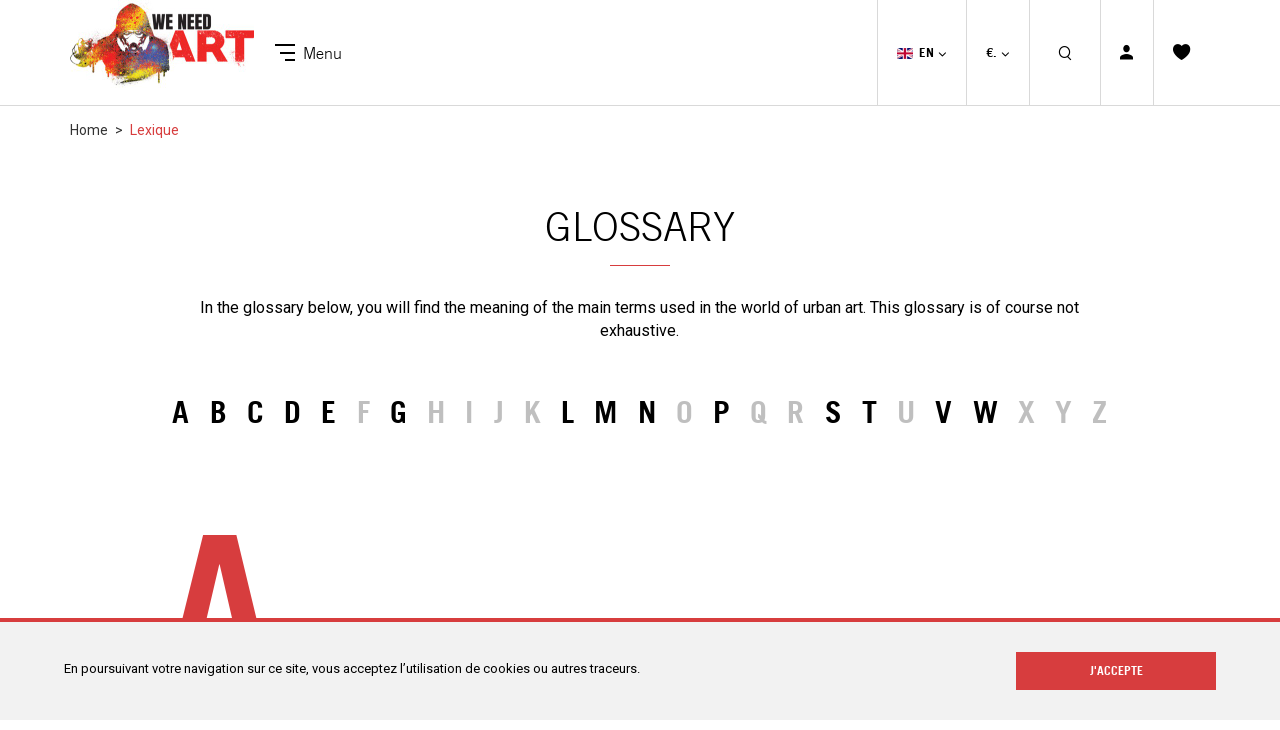

--- FILE ---
content_type: text/html; charset=utf-8
request_url: https://www.weneedart.com/en/glossary
body_size: 8650
content:
<!DOCTYPE HTML> <!--[if lt IE 7]><html class="no-js lt-ie9 lt-ie8 lt-ie7" lang="en-GB"><![endif]--> <!--[if IE 7]><html class="no-js lt-ie9 lt-ie8 ie7" lang="en-GB"><![endif]--> <!--[if IE 8]><html class="no-js lt-ie9 ie8" lang="en-GB"><![endif]--> <!--[if gt IE 8]><html class="no-js ie9" lang="en-GB"><![endif]--><html lang="en-GB"><head><meta charset="utf-8" /><title>Glossary - We Need Art</title> <script data-keepinline="true">/* datalayer */
dataLayer = [];
dataLayer.push({"pageCategory":"list","ecommerce":{"currencyCode":"EUR"}});
/* call to GTM Tag */
(function(w,d,s,l,i){w[l]=w[l]||[];w[l].push({'gtm.start':
new Date().getTime(),event:'gtm.js'});var f=d.getElementsByTagName(s)[0],
j=d.createElement(s),dl=l!='dataLayer'?'&l='+l:'';j.async=true;j.src=
'https://www.googletagmanager.com/gtm.js?id='+i+dl;f.parentNode.insertBefore(j,f);
})(window,document,'script','dataLayer','GTM-KN3PSKJ');

/* async call to avoid cache system for dynamic data */
var cdcgtmreq = new XMLHttpRequest();
cdcgtmreq.onreadystatechange = function() {
    if (cdcgtmreq.readyState == XMLHttpRequest.DONE ) {
        if (cdcgtmreq.status == 200) {
          	var datalayerJs = cdcgtmreq.responseText;
            try {
                var datalayerObj = JSON.parse(datalayerJs);
                dataLayer = dataLayer || [];
                dataLayer.push(datalayerObj);
            } catch(e) {
               console.log("[CDCGTM] error while parsing json");
            }

                    }
        dataLayer.push({
          'event': 'datalayer_ready'
        });
    }
};
cdcgtmreq.open("GET", "//www.weneedart.com/en/module/cdc_googletagmanager/async" /*+ "?" + new Date().getTime()*/, true);
cdcgtmreq.setRequestHeader('X-Requested-With', 'XMLHttpRequest');
cdcgtmreq.send();</script> <meta name="description" content="Here you will find the full glossary of We Need Art" /><meta name="robots" content="index,follow" /><meta name="viewport" content="width=device-width, user-scalable=no, minimum-scale=1.0, maximum-scale=1.0, initial-scale=1.0" /><meta name="apple-mobile-web-app-capable" content="yes" /><link rel="icon" type="image/vnd.microsoft.icon" href="/img/favicon.ico?1580899633" /><link rel="shortcut icon" type="image/x-icon" href="/img/favicon.ico?1580899633" /><link rel="alternate" hreflang="fr" href="https://www.weneedart.com/fr/lexique" /><link rel="alternate" hreflang="en" href="https://www.weneedart.com/en/glossary" /><link rel="alternate" href="https://www.weneedart.com/fr/lexique" hreflang="x-default"/><link rel="stylesheet" href="https://www.weneedart.com/themes/wna/cache/v_97_5efa103f5b594127f94be1a38991abb5_all.css" type="text/css" media="all" /> <script type="text/javascript">/*  */;window.onload=function(){totphonenumberAssign();TPNI.init();if(tot_ps_version>1.6){prestashop.on('updatedAddressForm',function(){totphonenumberAssign();TPNI.init();});}
var MutationObserver=window.MutationObserver||window.WebKitMutationObserver||window.MozMutationObserver;var observer=new MutationObserver(function(mutations){mutations.forEach(function(mutation){if(mutation.type==='childList'){TPNI.reinit(false)}});});observer.observe(document.body,{attributes:true,childList:true,characterData:true});};function totphonenumberAssign(){if(tot_activate_preference==1){TPNI.attr.preferredCountry=tot_preferred_country;}
if(tot_default_country){TPNI.attr.country=tot_default_country;}
TPNI.attr.errorText='<p class="intlError">'+tot_error_text+'</p>';};/*  */</script><script type="text/javascript">/*  */;var bt_sHideNewsletterForm='';/*  */</script><script async src="https://www.googletagmanager.com/gtag/js?id=G-Y613GZT2XM"></script> <script>/*  */;window.dataLayer=window.dataLayer||[];function gtag(){dataLayer.push(arguments);}
gtag('js',new Date());gtag('config','G-Y613GZT2XM',{'debug_mode':false,'anonymize_ip':true});/*  */</script> <link rel="stylesheet" href="//fonts.googleapis.com/css?family=Roboto:300,400,500,600&amp;subset=latin,latin-ext" type="text/css" media="all" /> <!--[if IE 8]> <script src="https://oss.maxcdn.com/libs/html5shiv/3.7.0/html5shiv.js"></script> <script src="https://oss.maxcdn.com/libs/respond.js/1.3.0/respond.min.js"></script> <![endif]-->  <script async src="https://www.googletagmanager.com/gtag/js?id=AW-785222937"></script> <script>window.dataLayer = window.dataLayer || [];
      function gtag(){dataLayer.push(arguments);}
      gtag('js', new Date());

      gtag('config', 'AW-785222937');</script>  <script>(function(w,d,s,l,i){w[l]=w[l]||[];w[l].push({'gtm.start':
      new Date().getTime(),event:'gtm.js'});var f=d.getElementsByTagName(s)[0],
      j=d.createElement(s),dl=l!='dataLayer'?'&l='+l:'';j.async=true;j.src=
      'https://www.googletagmanager.com/gtm.js?id='+i+dl;f.parentNode.insertBefore(j,f);
      })(window,document,'script','dataLayer','GTM-KN3PSKJ');</script> </head><body id="module-wnalexique-list" class="module-wnalexique-list show-left-column hide-right-column lang_en"> <noscript><iframe src="https://www.googletagmanager.com/ns.html?id=GTM-KN3PSKJ&nojscript=true" height="0" width="0" style="display:none;visibility:hidden"></iframe></noscript><div id="page"><div class="header-container"> <header id="header"><div class="container"><div class="row"><div class="header-responsive"><div class="header-responsive__return"> <span class="header-responsive__return-icon"></span></div><div class="header-responsive__menu"> Main</div><div class="header-responsive__close"> <span class="header-responsive__close-cross"></span></div></div><div class="col-xs-12 static"><div id="header_logo"> <a href="https://www.weneedart.com/" title="We Need Art"> <img class="logo img-responsive" src="https://www.weneedart.com/img/we-need-art-logo-1530622376.jpg" alt="We Need Art" width="368" height="176"/> </a></div><div class="head-block head-block_favorite"> <a class="" href="https://www.weneedart.com/en/module/blockwishlist/mywishlist" title="My wishlists"> <i class="icon-favorite"></i> </a></div><div class="head-block head_userblock"> <a class="login" href="https://www.weneedart.com/en/mon-compte" rel="nofollow" title="Log in to your customer account"> <i class="icon-user"></i> </a></div><div id="search_block_top" class="head-block"> <a href="" class="block-search-top-trigger"> <i class="icon-loupe-m"></i> </a><div class="block-search-top-under"><form id="searchbox" method="get" action="//www.weneedart.com/en/recherche" > <input type="hidden" name="controller" value="search" /> <input type="hidden" name="orderby" value="position" /> <input type="hidden" name="orderway" value="desc" /> <input class="search_query form-control" type="text" id="search_query_top" name="search_query" placeholder="Search" value="" /> <button type="submit" name="submit_search" class="btn btn-default button-search"> <i class="icon-search-full"></i> </button></form></div></div><div class="head-block head-block_currencies"><div id="currencies-block-top"><form id="setCurrency" action="/en/glossary" method="post"><div class="current"> <input type="hidden" name="id_currency" id="id_currency" value=""/> <input type="hidden" name="SubmitCurrency" value="" /> <strong>€.</strong> <i class="icon-arrow-d"></i></div><ul id="first-currencies" class="currencies_ul toogle_content"><li > <a href="javascript:setCurrency(2);" rel="nofollow" title="$ (USD)"> $ (USD) </a></li><li > <a href="javascript:setCurrency(3);" rel="nofollow" title="&pound; (GBP)"> &pound; (GBP) </a></li></ul></form></div></div><div class="head-block head-block_language"><div id="languages-block-top" class="languages-block"><div class="current"> <img alt="en" height="11" src="https://www.weneedart.com/img/l/2.jpg" width="16" style="margin-right: 2px;" alt="lang"/> <span>EN</span> <i class="icon-arrow-d"></i></div><ul id="first-languages" class="languages-block_ul toogle_content"><li > <a href="https://www.weneedart.com/fr/lexique" title="Français (French)" rel="alternate" hreflang="fr"> <span> <img alt="fr" height="11" src="https://www.weneedart.com/img/l/1.jpg" width="16" style="margin-right: 2px;" alt="lang"/> FR </span> </a></li></ul></div></div><div id="block_top_menu" class="sf-contener clearfix col-lg-12"><div class="cat-title-container"><div class="cat-title"> <span class="burger"> <span></span> <span></span> <span></span> </span> <span class="label"> Menu </span></div><div class="menu-container"><ul class="sf-menu menu-content container"><li><a href="/en/we-need-art" title="About">About</a></li><li><a href="https://www.weneedart.com/en/12-artworks" title="Artworks">Artworks</a><ul><li class="visible-sm visible-xs"><a href="https://www.weneedart.com/en/12-artworks" title="All Artworks">All Artworks</a></li><li><a href="https://www.weneedart.com/en/14-abstract" title="Abstract">Abstract</a></li><li><a href="https://www.weneedart.com/en/16-collage" title="Collage">Collage</a></li><li><a href="https://www.weneedart.com/en/17-graffiti" title="Graffiti">Graffiti</a></li><li><a href="https://www.weneedart.com/en/19-mixed" title="Mixed">Mixed</a></li><li><a href="https://www.weneedart.com/en/20-character" title="Character">Character</a></li><li><a href="https://www.weneedart.com/en/21-stencil" title="Stencil">Stencil</a></li><li><a href="https://www.weneedart.com/en/15-pop-art" title="Pop Art">Pop Art</a></li><li><a href="https://www.weneedart.com/en/22-portrait" title="Portrait">Portrait</a></li><li class=""><a href="https://www.weneedart.com/en/23-our-sold-artworks" title="Our sold artworks ">Our sold artworks </a></li></ul></li><li class=""><a href="https://www.weneedart.com/en/street-artists" title="Artists">Artists</a><ul><li class="visible-sm visible-xs"><a href="https://www.weneedart.com/en/street-artists" title="All Artists">All Artists</a></li><li><a href="https://www.weneedart.com/en/street-artists/artiste/45-altony" title="A.L.TONY">A.L.TONY</a></li><li><a href="https://www.weneedart.com/en/street-artists/artiste/33-abys" title="Abys">Abys</a></li><li><a href="https://www.weneedart.com/en/street-artists/artiste/34-allias" title="Allias">Allias</a></li><li><a href="https://www.weneedart.com/en/street-artists/artiste/12-ludo-basto" title="Basto">Basto</a></li><li><a href="https://www.weneedart.com/en/street-artists/artiste/19-bears" title="Bears">Bears</a></li><li><a href="https://www.weneedart.com/en/street-artists/artiste/46-crey132" title="Crey132">Crey132</a></li><li><a href="https://www.weneedart.com/en/street-artists/artiste/8-daco" title="Daco">Daco</a></li><li><a href="https://www.weneedart.com/en/street-artists/artiste/31-grumo" title="Grumo">Grumo</a></li><li><a href="https://www.weneedart.com/en/street-artists/artiste/37-jober" title="Jo Ber">Jo Ber</a></li><li class="sfHoverForce"><a href="https://www.weneedart.com/en/street-artists/artiste/6-kanos" title="Kanos">Kanos</a></li><li><a href="https://www.weneedart.com/en/street-artists/artiste/9-kelkin" title="Kelkin">Kelkin</a></li><li><a href="https://www.weneedart.com/en/street-artists/artiste/22-kors&eacute;" title="Korsé">Korsé</a></li><li><a href="https://www.weneedart.com/en/street-artists/artiste/25-kristix" title="KristiX">KristiX</a></li><li><a href="https://www.weneedart.com/en/street-artists/artiste/13-lloeill" title="LLoeill">LLoeill</a></li><li><a href="https://www.weneedart.com/en/street-artists/artiste/7-loodz" title="Loodz">Loodz</a></li><li><a href="https://www.weneedart.com/en/street-artists/artiste/32-misterzero" title="Mister Zero">Mister Zero</a></li><li><a href="https://www.weneedart.com/en/street-artists/artiste/44-mosko" title="Mosko">Mosko</a></li><li><a href="https://www.weneedart.com/en/street-artists/artiste/5-nassyo" title="Nassyo">Nassyo</a></li><li><a href="https://www.weneedart.com/en/street-artists/artiste/1-ore" title="Oré">Oré</a></li><li><a href="https://www.weneedart.com/en/street-artists/artiste/21-papamesk" title="Papa Mesk">Papa Mesk</a></li><li><a href="https://www.weneedart.com/en/street-artists/artiste/23-pinkartroz" title="Pink'Art Roz">Pink'Art Roz</a></li><li><a href="https://www.weneedart.com/en/street-artists/artiste/20-rafurban" title="Raf Urban">Raf Urban</a></li><li><a href="https://www.weneedart.com/en/street-artists/artiste/35-remicierco" title="Remi Cierco">Remi Cierco</a></li><li><a href="https://www.weneedart.com/en/street-artists/artiste/24-reyolenjoy" title="Reyol Enjoy">Reyol Enjoy</a></li><li><a href="https://www.weneedart.com/en/street-artists/artiste/16-rose-agathe-steiner" title="Rose-Agathe Steiner">Rose-Agathe Steiner</a></li><li><a href="https://www.weneedart.com/en/street-artists/artiste/41-rugbyparis" title="Rugby Paris">Rugby Paris</a></li><li><a href="https://www.weneedart.com/en/street-artists/artiste/11-shadeek" title="Shadee K">Shadee K</a></li><li><a href="https://www.weneedart.com/en/street-artists/artiste/28-skio" title="Skio">Skio</a></li><li><a href="https://www.weneedart.com/en/street-artists/artiste/36-snake" title="Snake">Snake</a></li><li><a href="https://www.weneedart.com/en/street-artists/artiste/3-supocaso" title="Supo Caos">Supo Caos</a></li><li><a href="https://www.weneedart.com/en/street-artists/artiste/10-tarek" title="Tarek">Tarek</a></li><li><a href="https://www.weneedart.com/en/street-artists/artiste/40-veneno" title="Veneno">Veneno</a></li><li><a href="https://www.weneedart.com/en/street-artists/artiste/14-yarps" title="Yarps">Yarps</a></li><li><a href="https://www.weneedart.com/en/street-artists/artiste/2-ZOKATOS" title="Zokatos">Zokatos</a></li></ul></li><li><a href="/en/news/street-art-news" title="News">News</a></li><li><a href="#" title="Need help ?">Need help ?</a><ul><li><a href="/en/faq" title="FAQ">FAQ</a></li><li><a href="/en/glossary" title="Glossary">Glossary</a></li></ul><li><a href="/en/contact-us" title="Contact us">Contact us</a></li><li class="block-mobile-user"> <a class="login" href="https://www.weneedart.com/en/mon-compte" rel="nofollow" title="Log in to your customer account"> <i class="icon-user"></i> Sign up / Sign in </a></li><li class="block-mobile-lang"><div class="current"> <img alt="en" height="11" src="https://www.weneedart.com/img/l/2.jpg" width="16" alt="lang" /> EN</div><ul class=""><li > <a href="https://www.weneedart.com/fr/faq/les-oeuvres/6-comment-faire-mon-choix-sur-we-need-art" title="Français (French)" rel="alternate" hreflang="fr"> <span> <img alt="fr" height="11" src="https://www.weneedart.com/img/l/1.jpg" width="16" style="margin-right: 2px;" alt="lang"/> FR </span> </a></li></ul></li><li class="block-mobile-currency"><form action="/en/faq/les-oeuvres/6-comment-faire-mon-choix-sur-we-need-art" method="post"> <input type="hidden" name="id_currency" id="id_currency" value=""/> <input type="hidden" name="SubmitCurrency" value="" /><div class="current"> <strong>€</strong> EUR <span></span></div><ul id="" class="currencies_ul"><li > <a href="javascript:setCurrency(2);" rel="nofollow" title=""> <strong>$</strong> USD </a></li><li > <a href="javascript:setCurrency(3);" rel="nofollow" title=""> <strong>£</strong> GBP </a></li></ul></form></li></ul></div></div></div></div></div></div> </header></div><div class="columns-container"><div id="columns" class="container-fluid"><div class="breadcrumb clearfix" data-aos="fade-right"><div class="container"><div class="row"><div class="col-xs-12"> <a class="home" href="https://www.weneedart.com/" title="Return to Home">Home</a> <span class="navigation-pipe">&gt;</span> <span class="navigation_page"> <span class="navigation_page">Lexique</span> </span></div></div></div></div><div class="row"><div id="center_column" class="center_column col-xs-12 col-sm-12"><div class="lexique-container"><div class="container"><div class="row"><div class="col-sm-10 col-sm-offset-1"><h1 class="page-heading" data-aos="fade-up">Glossary</h1><p class="page-subheading" data-aos="fade-up" data-aos-delay="150"> In the glossary below, you will find the meaning of the main terms used in the world of urban art. This glossary is of course not exhaustive.</p></div></div></div><div class="letters-container"><div class="letters-nav"><div class="container"><div class="row"><ul class="col-sm-10 col-sm-offset-1 letters-list"><li data-letter="A" data-aos="fade-up"> <a href="#" > A </a></li><li data-letter="B" data-aos="fade-up"> <a href="#" > B </a></li><li data-letter="C" data-aos="fade-up"> <a href="#" > C </a></li><li data-letter="D" data-aos="fade-up"> <a href="#" > D </a></li><li data-letter="E" data-aos="fade-up"> <a href="#" > E </a></li><li class="empty" data-letter="F" data-aos="fade-up"> <a href="#" class="empty"> F </a></li><li data-letter="G" data-aos="fade-up"> <a href="#" > G </a></li><li class="empty" data-letter="H" data-aos="fade-up"> <a href="#" class="empty"> H </a></li><li class="empty" data-letter="I" data-aos="fade-up"> <a href="#" class="empty"> I </a></li><li class="empty" data-letter="J" data-aos="fade-up"> <a href="#" class="empty"> J </a></li><li class="empty" data-letter="K" data-aos="fade-up"> <a href="#" class="empty"> K </a></li><li data-letter="L" data-aos="fade-up"> <a href="#" > L </a></li><li data-letter="M" data-aos="fade-up"> <a href="#" > M </a></li><li data-letter="N" data-aos="fade-up"> <a href="#" > N </a></li><li class="empty" data-letter="O" data-aos="fade-up"> <a href="#" class="empty"> O </a></li><li data-letter="P" data-aos="fade-up"> <a href="#" > P </a></li><li class="empty" data-letter="Q" data-aos="fade-up"> <a href="#" class="empty"> Q </a></li><li class="empty" data-letter="R" data-aos="fade-up"> <a href="#" class="empty"> R </a></li><li data-letter="S" data-aos="fade-up"> <a href="#" > S </a></li><li data-letter="T" data-aos="fade-up"> <a href="#" > T </a></li><li class="empty" data-letter="U" data-aos="fade-up"> <a href="#" class="empty"> U </a></li><li data-letter="V" data-aos="fade-up"> <a href="#" > V </a></li><li data-letter="W" data-aos="fade-up"> <a href="#" > W </a></li><li class="empty" data-letter="X" data-aos="fade-up"> <a href="#" class="empty"> X </a></li><li class="empty" data-letter="Y" data-aos="fade-up"> <a href="#" class="empty"> Y </a></li><li class="empty" data-letter="Z" data-aos="fade-up"> <a href="#" class="empty"> Z </a></li></ul></div></div></div></div><div class="letter-content" id="letter-A"><div class="container"><div class="row"><div class="col-sm-10 col-sm-offset-1"><h2 class="big-letter" data-aos="fade-up" data-aos-delay="100">A</h2></div></div></div><div class="container faq-lexique-content lexique-only"><div class="row"><div class="faq-lexique-header col-sm-10 col-sm-offset-1"><h2 data-aos="fade-up">Abstract</h2></div><ul class="faq-lexique-list col-sm-10 col-sm-offset-1"><li data-aos="fade-up"><span>Artistic creation based on characteristics far removed from tangible reality.</span></li></ul></div></div></div><div class="letter-content" id="letter-B"><div class="container"><div class="row"><div class="col-sm-10 col-sm-offset-1"><h2 class="big-letter" data-aos="fade-up" data-aos-delay="100">B</h2></div></div></div><div class="container faq-lexique-content lexique-only"><div class="row"><div class="faq-lexique-header col-sm-10 col-sm-offset-1"><h2 data-aos="fade-up">Block Letters</h2></div><ul class="faq-lexique-list col-sm-10 col-sm-offset-1"><li data-aos="fade-up"><span>Association of several massive and compact letters that form a graffiti.</span></li></ul></div></div><div class="container faq-lexique-content lexique-only"><div class="row"><div class="faq-lexique-header col-sm-10 col-sm-offset-1"><h2 data-aos="fade-up">Bomber</h2></div><ul class="faq-lexique-list col-sm-10 col-sm-offset-1"><li data-aos="fade-up"><span>Author of a tag.</span></li></ul></div></div></div><div class="letter-content" id="letter-C"><div class="container"><div class="row"><div class="col-sm-10 col-sm-offset-1"><h2 class="big-letter" data-aos="fade-up" data-aos-delay="100">C</h2></div></div></div><div class="container faq-lexique-content lexique-only"><div class="row"><div class="faq-lexique-header col-sm-10 col-sm-offset-1"><h2 data-aos="fade-up">Calligraphy</h2></div><ul class="faq-lexique-list col-sm-10 col-sm-offset-1"><li data-aos="fade-up"><span>An artistic technique that consists of drawing, painting, reproducing letters of alphabets of different origins to create an artwork.</span></li></ul></div></div><div class="container faq-lexique-content lexique-only"><div class="row"><div class="faq-lexique-header col-sm-10 col-sm-offset-1"><h2 data-aos="fade-up">Caps</h2></div><ul class="faq-lexique-list col-sm-10 col-sm-offset-1"><li data-aos="fade-up"><span>Caps of aerosol cans with apertures larger or smaller to achieve thick or fine lines.</span></li></ul></div></div><div class="container faq-lexique-content lexique-only"><div class="row"><div class="faq-lexique-header col-sm-10 col-sm-offset-1"><h2 data-aos="fade-up">Character</h2></div><ul class="faq-lexique-list col-sm-10 col-sm-offset-1"><li data-aos="fade-up"><span>Corresponds to the realization of different styles of characters like Bad Boys, Realists, Comics ....</span></li></ul></div></div><div class="container faq-lexique-content lexique-only"><div class="row"><div class="faq-lexique-header col-sm-10 col-sm-offset-1"><h2 data-aos="fade-up">Chrome</h2></div><ul class="faq-lexique-list col-sm-10 col-sm-offset-1"><li data-aos="fade-up"><span>Lettering realized on a wall for example, with large letters of block style, mainly of silver color and with black outlines.</span></li></ul></div></div><div class="container faq-lexique-content lexique-only"><div class="row"><div class="faq-lexique-header col-sm-10 col-sm-offset-1"><h2 data-aos="fade-up">Clean</h2></div><ul class="faq-lexique-list col-sm-10 col-sm-offset-1"><li data-aos="fade-up"><span>Cover another graffiti / tag with his.</span></li></ul></div></div><div class="container faq-lexique-content lexique-only"><div class="row"><div class="faq-lexique-header col-sm-10 col-sm-offset-1"><h2 data-aos="fade-up">Collage</h2></div><ul class="faq-lexique-list col-sm-10 col-sm-offset-1"><li data-aos="fade-up"><span>Collage is an artistic technique that consists of drawing and painting on paper (kraft or other) and then cutting his creation to paste it on a wall. </span></li></ul></div></div><div class="container faq-lexique-content lexique-only"><div class="row"><div class="faq-lexique-header col-sm-10 col-sm-offset-1"><h2 data-aos="fade-up">Crew</h2></div><ul class="faq-lexique-list col-sm-10 col-sm-offset-1"><li data-aos="fade-up"><span>A gang of tagging pals, graffiti artists recognizable by the initials of their group.</span></li></ul></div></div></div><div class="letter-content" id="letter-D"><div class="container"><div class="row"><div class="col-sm-10 col-sm-offset-1"><h2 class="big-letter" data-aos="fade-up" data-aos-delay="100">D</h2></div></div></div><div class="container faq-lexique-content lexique-only"><div class="row"><div class="faq-lexique-header col-sm-10 col-sm-offset-1"><h2 data-aos="fade-up">Drips</h2></div><ul class="faq-lexique-list col-sm-10 col-sm-offset-1"><li data-aos="fade-up"><span>Artistic technique which consists of letting the paint run more liquid on the support to form vertical and parallel runs.</span></li></ul></div></div></div><div class="letter-content" id="letter-E"><div class="container"><div class="row"><div class="col-sm-10 col-sm-offset-1"><h2 class="big-letter" data-aos="fade-up" data-aos-delay="100">E</h2></div></div></div><div class="container faq-lexique-content lexique-only"><div class="row"><div class="faq-lexique-header col-sm-10 col-sm-offset-1"><h2 data-aos="fade-up">End to End</h2></div><ul class="faq-lexique-list col-sm-10 col-sm-offset-1"><li data-aos="fade-up"><span>Graffiti covering a subway train from beginning to end.</span></li></ul></div></div></div><div class="letter-content" id="letter-G"><div class="container"><div class="row"><div class="col-sm-10 col-sm-offset-1"><h2 class="big-letter" data-aos="fade-up" data-aos-delay="100">G</h2></div></div></div><div class="container faq-lexique-content lexique-only"><div class="row"><div class="faq-lexique-header col-sm-10 col-sm-offset-1"><h2 data-aos="fade-up">Graffiti</h2></div><ul class="faq-lexique-list col-sm-10 col-sm-offset-1"><li data-aos="fade-up"><span>Inscription or scribbled drawings on walls, doors ....</span></li></ul></div></div></div><div class="letter-content" id="letter-L"><div class="container"><div class="row"><div class="col-sm-10 col-sm-offset-1"><h2 class="big-letter" data-aos="fade-up" data-aos-delay="100">L</h2></div></div></div><div class="container faq-lexique-content lexique-only"><div class="row"><div class="faq-lexique-header col-sm-10 col-sm-offset-1"><h2 data-aos="fade-up">Letter</h2></div><ul class="faq-lexique-list col-sm-10 col-sm-offset-1"><li data-aos="fade-up"><span>Letters that follow one another to form a word. We distinguish the Block Style, Bubble style, Drops, Semi Wild Style and Wild Style, which are in order, an increasingly complex and technical achievement.</span></li></ul></div></div></div><div class="letter-content" id="letter-M"><div class="container"><div class="row"><div class="col-sm-10 col-sm-offset-1"><h2 class="big-letter" data-aos="fade-up" data-aos-delay="100">M</h2></div></div></div><div class="container faq-lexique-content lexique-only"><div class="row"><div class="faq-lexique-header col-sm-10 col-sm-offset-1"><h2 data-aos="fade-up">Mixed technique</h2></div><ul class="faq-lexique-list col-sm-10 col-sm-offset-1"><li data-aos="fade-up"><span>A so-called mixed creation consists of using different techniques to make an artwork (bomb, posca, acrylic, collage, stencil ...).</span></li></ul></div></div></div><div class="letter-content" id="letter-N"><div class="container"><div class="row"><div class="col-sm-10 col-sm-offset-1"><h2 class="big-letter" data-aos="fade-up" data-aos-delay="100">N</h2></div></div></div><div class="container faq-lexique-content lexique-only"><div class="row"><div class="faq-lexique-header col-sm-10 col-sm-offset-1"><h2 data-aos="fade-up">Nickname</h2></div><ul class="faq-lexique-list col-sm-10 col-sm-offset-1"><li data-aos="fade-up"><span>Name or nickname of the bomber or writer.</span></li></ul></div></div></div><div class="letter-content" id="letter-P"><div class="container"><div class="row"><div class="col-sm-10 col-sm-offset-1"><h2 class="big-letter" data-aos="fade-up" data-aos-delay="100">P</h2></div></div></div><div class="container faq-lexique-content lexique-only"><div class="row"><div class="faq-lexique-header col-sm-10 col-sm-offset-1"><h2 data-aos="fade-up">Pop Art</h2></div><ul class="faq-lexique-list col-sm-10 col-sm-offset-1"><li data-aos="fade-up"><span>An artistic movement born in the 1950s that uses visual elements of popular culture, from consumer goods to comic book superheroes. </span></li></ul></div></div><div class="container faq-lexique-content lexique-only"><div class="row"><div class="faq-lexique-header col-sm-10 col-sm-offset-1"><h2 data-aos="fade-up">Posca</h2></div><ul class="faq-lexique-list col-sm-10 col-sm-offset-1"><li data-aos="fade-up"><span>Acrylic marker trade-mark whose name has become common for this type of marker.</span></li></ul></div></div></div><div class="letter-content" id="letter-S"><div class="container"><div class="row"><div class="col-sm-10 col-sm-offset-1"><h2 class="big-letter" data-aos="fade-up" data-aos-delay="100">S</h2></div></div></div><div class="container faq-lexique-content lexique-only"><div class="row"><div class="faq-lexique-header col-sm-10 col-sm-offset-1"><h2 data-aos="fade-up">Sketch</h2></div><ul class="faq-lexique-list col-sm-10 col-sm-offset-1"><li data-aos="fade-up"><span>Drawing matrix of what will be reproduced on a wall.</span></li></ul></div></div><div class="container faq-lexique-content lexique-only"><div class="row"><div class="faq-lexique-header col-sm-10 col-sm-offset-1"><h2 data-aos="fade-up">Spray Can</h2></div><ul class="faq-lexique-list col-sm-10 col-sm-offset-1"><li data-aos="fade-up"><span>Metal container containing paint under pressure used by bombers and writers.</span></li></ul></div></div><div class="container faq-lexique-content lexique-only"><div class="row"><div class="faq-lexique-header col-sm-10 col-sm-offset-1"><h2 data-aos="fade-up">Stencil</h2></div><ul class="faq-lexique-list col-sm-10 col-sm-offset-1"><li data-aos="fade-up"><span>The stencil is a reusable support: a cardboard plate, metal, cut plastic that is fixed on the surface to be painted and which is filled with paint empty areas.</span></li></ul></div></div><div class="container faq-lexique-content lexique-only"><div class="row"><div class="faq-lexique-header col-sm-10 col-sm-offset-1"><h2 data-aos="fade-up">Street Art</h2></div><ul class="faq-lexique-list col-sm-10 col-sm-offset-1"><li data-aos="fade-up"><span>Street Art is a contemporary artistic movement. It gathers all the forms of art realized in the street, or in public places, and includes various forms of art (graffiti, stencil, collage, mosaic, sticker, display…but also music, dance...). It is mainly an ephemeral art seen by a wide audience.</span></li></ul></div></div></div><div class="letter-content" id="letter-T"><div class="container"><div class="row"><div class="col-sm-10 col-sm-offset-1"><h2 class="big-letter" data-aos="fade-up" data-aos-delay="100">T</h2></div></div></div><div class="container faq-lexique-content lexique-only"><div class="row"><div class="faq-lexique-header col-sm-10 col-sm-offset-1"><h2 data-aos="fade-up">Tag</h2></div><ul class="faq-lexique-list col-sm-10 col-sm-offset-1"><li data-aos="fade-up"><span>Coded signature representing a name, a nickname.</span></li></ul></div></div><div class="container faq-lexique-content lexique-only"><div class="row"><div class="faq-lexique-header col-sm-10 col-sm-offset-1"><h2 data-aos="fade-up">Throw-Up</h2></div><ul class="faq-lexique-list col-sm-10 col-sm-offset-1"><li data-aos="fade-up"><span>Mix of tag and graffiti that is characterized by letters Bubbles more stylized than pure tags.</span></li></ul></div></div><div class="container faq-lexique-content lexique-only"><div class="row"><div class="faq-lexique-header col-sm-10 col-sm-offset-1"><h2 data-aos="fade-up">Top to Bottom</h2></div><ul class="faq-lexique-list col-sm-10 col-sm-offset-1"><li data-aos="fade-up"><span>Graffiti covering a coach from top to bottom.</span></li></ul></div></div></div><div class="letter-content" id="letter-V"><div class="container"><div class="row"><div class="col-sm-10 col-sm-offset-1"><h2 class="big-letter" data-aos="fade-up" data-aos-delay="100">V</h2></div></div></div><div class="container faq-lexique-content lexique-only"><div class="row"><div class="faq-lexique-header col-sm-10 col-sm-offset-1"><h2 data-aos="fade-up">Vandalize</h2></div><ul class="faq-lexique-list col-sm-10 col-sm-offset-1"><li data-aos="fade-up"><span>Action to massively paint a surface, a space, a train, a street, a city.</span></li></ul></div></div></div><div class="letter-content" id="letter-W"><div class="container"><div class="row"><div class="col-sm-10 col-sm-offset-1"><h2 class="big-letter" data-aos="fade-up" data-aos-delay="100">W</h2></div></div></div><div class="container faq-lexique-content lexique-only"><div class="row"><div class="faq-lexique-header col-sm-10 col-sm-offset-1"><h2 data-aos="fade-up">Whole Car</h2></div><ul class="faq-lexique-list col-sm-10 col-sm-offset-1"><li data-aos="fade-up"><span>Graffiti covering the whole of a coach.</span></li></ul></div></div><div class="container faq-lexique-content lexique-only"><div class="row"><div class="faq-lexique-header col-sm-10 col-sm-offset-1"><h2 data-aos="fade-up">Writer</h2></div><ul class="faq-lexique-list col-sm-10 col-sm-offset-1"><li data-aos="fade-up"><span>Author of a graffiti.</span></li></ul></div></div></div></div></div></div></div></div><div class="footer-container"><div class="pre-footer"><div class="container"><div class="row"><div class="col-sm-12 els"> <a href="https://www.weneedart.com/en/content/6-certificate-authenticity" class="el"> <i class="icon-authentic"></i><div class="title">Certificate of authenticity</div><p>Guarantees the uniqueness of the artwork</p> </a> <a href="https://www.weneedart.com/en/content/5-secure-payment" class="el"> <i class="icon-card"></i><div class="title">100% secure payment</div><p>By credit card and bank transfer</p> </a> <a href="https://www.weneedart.com/en/content/7-returns" class="el"> <i class="icon-infinite"></i><div class="title">Returns</div><p>14 days to change your mind</p> </a> <a href="https://www.weneedart.com/en/content/1-delivery" class="el"> <i class="icon-delivery"></i><div class="title">Delivery</div><p>Assured by a specialist</p> </a> <a href="https://www.weneedart.com/en/content/8-company-tax-exemption" class="el"> <i class="icon-defisc"></i><div class="title">Company tax exemption</div><p>For the purchase of artworks</p> </a></div></div></div></div> <footer id="footer" class="container"><div class="row"><div class="col-sm-10 col-sm-offset-1"><div class="row row-list"> <section id="social_block" class="col-md-7"><div class="row"><div class="col-md-5 logo"> <a href="https://www.weneedart.com/"><img src="/themes/wna/img/logo-wna.svg" alt="logo" /></a><p> © Weneedart 2018</p></div><div class="col-md-6 col-md-offset-1"><h4>Join us</h4><ul><li class="twitter"> <a class="_blank" href="https://twitter.com/WENEEDART1?lang=fr"> <i class="icon-twitter-bird"></i> </a></li><li class="facebook"> <a class="_blank" href="https://www.facebook.com/weneedartweneedart"> <i class="icon-facebook"></i> </a></li><li class="youtube"> <a class="_blank" href="https://www.youtube.com/channel/UCx3pFqqJkshltaREZ7HIcZQ"> <i class="icon-youtube"></i> </a></li><li class="instagram"> <a class="_blank" href="https://www.instagram.com/weneedart_weneedart/"> <i class="icon-instagram"></i> </a></li></ul></div></div> </section><div id="newsletter_block_left" class="col-sm-5"><h4>Subscribe to the newsletter</h4><div class="block_content"><form action="//www.weneedart.com/en/" method="post"><div class="form-group" > <input class="inputNew form-control grey newsletter-input" id="newsletter-input" type="text" name="email" size="18" value="Enter your email" /> <button type="submit" name="submitNewsletter" class="btn btn-default button button-small"> <span>Ok</span> </button> <input type="hidden" name="action" value="0" /></div><p> By entering your email, you will receive our various Newsletters.</p></form></div></div><div class="clearfix hr"></div><div class="footer-block row"><div class="col-md-2 col-item"><h3>About</h3><ul><li><a href="/en/we-need-art" title="WE NEED ART">WE NEED ART</a></li></ul></div><div class="col-md-2 col-item"><h3>ARTWORKS</h3><ul><li><a href="https://www.weneedart.com/en/12-artworks" title="Artworks">All Artworks</a><ul><li><a href="https://www.weneedart.com/en/14-abstract" title="Abstract">Abstract</a></li><li><a href="https://www.weneedart.com/en/16-collage" title="Collage">Collage</a></li><li><a href="https://www.weneedart.com/en/17-graffiti" title="Graffiti">Graffiti</a></li><li><a href="https://www.weneedart.com/en/19-mixed" title="Mixed">Mixed</a></li><li><a href="https://www.weneedart.com/en/20-character" title="Character">Character</a></li><li><a href="https://www.weneedart.com/en/21-stencil" title="Stencil">Stencil</a></li><li><a href="https://www.weneedart.com/en/15-pop-art" title="Pop Art">Pop Art</a></li><li><a href="https://www.weneedart.com/en/22-portrait" title="Portrait">Portrait</a></li></ul></li><li><a href="https://www.weneedart.com/en/23-our-sold-artworks" title="Our sold artworks">Our sold artworks</a></li></ul></div><div class="col-md-2 col-item"><h3>ARTISTS</h3><ul><li class=""><a href="https://www.weneedart.com/en/street-artists" title="All Artists">All Artists</a></li><li class=""><li><a href="https://www.weneedart.com/en/street-artists/artiste/45-altony" title="A.L.TONY">A.L.TONY</a></li><li class=""><li><a href="https://www.weneedart.com/en/street-artists/artiste/33-abys" title="Abys">Abys</a></li><li class=""><li><a href="https://www.weneedart.com/en/street-artists/artiste/34-allias" title="Allias">Allias</a></li><li class=""><li><a href="https://www.weneedart.com/en/street-artists/artiste/12-ludo-basto" title="Basto">Basto</a></li><li class=""><li><a href="https://www.weneedart.com/en/street-artists/artiste/19-bears" title="Bears">Bears</a></li><li class=""><li><a href="https://www.weneedart.com/en/street-artists/artiste/46-crey132" title="Crey132">Crey132</a></li><li class=""><li><a href="https://www.weneedart.com/en/street-artists/artiste/8-daco" title="Daco">Daco</a></li><li class=""><li><a href="https://www.weneedart.com/en/street-artists/artiste/31-grumo" title="Grumo">Grumo</a></li><li class=""><li><a href="https://www.weneedart.com/en/street-artists/artiste/37-jober" title="Jo Ber">Jo Ber</a></li><li class=""><li><a href="https://www.weneedart.com/en/street-artists/artiste/6-kanos" title="Kanos">Kanos</a></li><li class=""><li><a href="https://www.weneedart.com/en/street-artists/artiste/9-kelkin" title="Kelkin">Kelkin</a></li><li class=""><li><a href="https://www.weneedart.com/en/street-artists/artiste/22-kors&eacute;" title="Korsé">Korsé</a></li><li class=""><li><a href="https://www.weneedart.com/en/street-artists/artiste/25-kristix" title="KristiX">KristiX</a></li><li class=""><li><a href="https://www.weneedart.com/en/street-artists/artiste/13-lloeill" title="LLoeill">LLoeill</a></li><li class=""><li><a href="https://www.weneedart.com/en/street-artists/artiste/7-loodz" title="Loodz">Loodz</a></li><li class=""><li><a href="https://www.weneedart.com/en/street-artists/artiste/32-misterzero" title="Mister Zero">Mister Zero</a></li><li class=""><li><a href="https://www.weneedart.com/en/street-artists/artiste/44-mosko" title="Mosko">Mosko</a></li><li class=""><li><a href="https://www.weneedart.com/en/street-artists/artiste/5-nassyo" title="Nassyo">Nassyo</a></li><li class=""><li><a href="https://www.weneedart.com/en/street-artists/artiste/1-ore" title="Oré">Oré</a></li><li class=""><li><a href="https://www.weneedart.com/en/street-artists/artiste/21-papamesk" title="Papa Mesk">Papa Mesk</a></li><li class=""><li><a href="https://www.weneedart.com/en/street-artists/artiste/23-pinkartroz" title="Pink'Art Roz">Pink'Art Roz</a></li><li class=""><li><a href="https://www.weneedart.com/en/street-artists/artiste/20-rafurban" title="Raf Urban">Raf Urban</a></li><li class=""><li><a href="https://www.weneedart.com/en/street-artists/artiste/35-remicierco" title="Remi Cierco">Remi Cierco</a></li><li class=""><li><a href="https://www.weneedart.com/en/street-artists/artiste/24-reyolenjoy" title="Reyol Enjoy">Reyol Enjoy</a></li><li class=""><li><a href="https://www.weneedart.com/en/street-artists/artiste/16-rose-agathe-steiner" title="Rose-Agathe Steiner">Rose-Agathe Steiner</a></li><li class=""><li><a href="https://www.weneedart.com/en/street-artists/artiste/41-rugbyparis" title="Rugby Paris">Rugby Paris</a></li><li class=""><li><a href="https://www.weneedart.com/en/street-artists/artiste/11-shadeek" title="Shadee K">Shadee K</a></li><li class=""><li><a href="https://www.weneedart.com/en/street-artists/artiste/28-skio" title="Skio">Skio</a></li><li class=""><li><a href="https://www.weneedart.com/en/street-artists/artiste/36-snake" title="Snake">Snake</a></li><li class=""><li><a href="https://www.weneedart.com/en/street-artists/artiste/3-supocaso" title="Supo Caos">Supo Caos</a></li><li class=""><li><a href="https://www.weneedart.com/en/street-artists/artiste/10-tarek" title="Tarek">Tarek</a></li><li class=""><li><a href="https://www.weneedart.com/en/street-artists/artiste/40-veneno" title="Veneno">Veneno</a></li><li class=""><li><a href="https://www.weneedart.com/en/street-artists/artiste/14-yarps" title="Yarps">Yarps</a></li><li class=""><li><a href="https://www.weneedart.com/en/street-artists/artiste/2-ZOKATOS" title="Zokatos">Zokatos</a></li></ul></div><div class="col-md-3 col-item"><h3>WE NEED ART AND YOU</h3><ul><li><a href="/en/contact-us" title="Contact us">Contact us</a></li><li><a href="/en/news/street-art-news" title="News">News</a></li><li><a href="/en/faq" title="FAQ">FAQ</a></li><li><a href="/en/glossary" title="Glossary">Glossary</a></li><li><a href="https://www.weneedart.com/en/content/1-delivery" title="Delivery">Delivery</a></li><li><a href="https://www.weneedart.com/en/content/6-certificate-authenticity" title="Certificate of authenticity">Certificate of authenticity</a></li><li><a href="https://www.weneedart.com/en/content/7-returns" title="Return your artworks">Return your artworks</a></li><li><a href="https://www.weneedart.com/en/content/5-secure-payment" title="100% secure payment">100% secure payment</a></li><li><a href="https://www.weneedart.com/en/content/8-company-tax-exemption" title="Company tax exemption">Company tax exemption</a></li></ul></div><div class="col-md-3 col-item"><h3>USEFUL INFORMATION</h3><ul><li><a href="https://www.weneedart.com/en/content/9-terms-of-service" title="Terms of service">Terms of service</a></li><li><a href="https://www.weneedart.com/en/content/2-legal-notice" title="Legal notice">Legal notice</a></li><li><a href="/en/plan-site" title="Site map">Site map</a></li></ul></div></div><div class="clearfix hr"></div><div class="row footer-legend"><div class="col-md-12 payment"> <img class="payment_logo" src="/themes/wna/img/cbs.png" alt="cbs.png" /></div><div class="col-md-12 extra_text"><p class="text-center"> WE NEED ART is a gallery of artworks realized by urban artists creating in various fields such as graffiti, stencil, collage, abstract, pop art, and characters. WE NEED ART is about artworks that art lovers can afford.</p></div></div><div class="row footer-sub"><div class="col-md-12 text-center"><ul><li><a href="https://www.weneedart.com/en/content/2-legal-notice" title="Legal notice">Legal notice</a></li></ul></div></div></div></div></div> </footer></div></div> <script type="text/javascript">/* <![CDATA[ */;var FancyboxI18nClose='Close';var FancyboxI18nNext='Next';var FancyboxI18nPrev='Previous';var added_to_wishlist='The product was successfully added to your wishlist.';var ajaxsearch=false;var baseDir='https://www.weneedart.com/';var baseUri='https://www.weneedart.com/';var blocksearch_type='top';var contentOnly=false;var currency={"id":1,"name":"Euro","iso_code":"EUR","iso_code_num":"978","sign":"\u20ac","blank":"1","conversion_rate":"1.000000","deleted":"0","format":"2","decimals":"1","active":"1","prefix":"","suffix":" \u20ac","id_shop_list":null,"force_id":false};var currencyBlank=1;var currencyFormat=2;var currencyRate=1;var currencySign='€';var displayList=false;var highDPI=false;var id_lang=2;var instantsearch=false;var isGuest=0;var isLogged=0;var isMobile=false;var loggin_required='You must be logged in to manage your wishlist.';var mywishlist_url='https://www.weneedart.com/en/module/blockwishlist/mywishlist';var page_name='module-wnalexique-list';var placeholder_blocknewsletter='Enter your email';var priceDisplayMethod=0;var priceDisplayPrecision=0;var quickView=false;var roundMode=2;var static_token='85a1dda49270df91e819b0dc252c1d47';var token='676a239d691ec3c642f2340d9ec23891';var tot_activate_preference='1';var tot_default_country='FR';var tot_error_text='Phone number is not valid!';var tot_preferred_country=["AX","AL","DE","AD","AT","BY","BE","BA","BG","CY","HR","DK","ES","EE","FO","FI","FR","GI","GR","GL","GG","HU","IE","IS","IT","JE","LV","LI","LT","LU","MK","MT","IM","MD","MC","ME","NO","NL","PL","PT","CZ","RO","GB","RU","SM","VA","RS","SK","SI","SE","CH","SJ","TR","UA"];var tot_ps_version='1.6';var usingSecureMode=true;var wishlistProductsIds=false;/* ]]> */</script> <script type="text/javascript" src="https://www.weneedart.com/themes/wna/cache/v_100_db69f2b3230777375366a38ffc65c42b.js"></script> <script type="text/javascript" src="/themes/wna/js/dist/theme.js"></script> <script>function pageLoaded(){
            // Load the IFrame Player API code asynchronously.
            var tag = document.createElement('script');
            tag.src = "https://www.youtube.com/player_api";
            var firstScriptTag = document.getElementsByTagName('script')[0];
            firstScriptTag.parentNode.insertBefore(tag, firstScriptTag);
        }
        if(window.addEventListener){
            window.addEventListener('load', pageLoaded)
        }else{
            window.attachEvent('onload', pageLoaded)
        }</script> <div class="cookie"><div class="cookie__content"><p class="cookie__content-text"> En poursuivant votre navigation sur ce site, vous acceptez l’utilisation de cookies ou autres traceurs.</p><div class="cookie__content-container"> <a href="#" class="btn btn-primary cookie-on">J'ACCEPTE</a></div></div></div><div class="modal fade" id="popin" tabindex="-1" role="dialog" aria-labelledby="popinLabel" aria-hidden="true"><div class="modal-dialog popin" role="document"><div class="popin__content"><div class="popin__content-cross"> <span class="close-icon"></span></div><div class="popin__content-header"><h3 class="title">Join WE NEED ART now</h3> <span class="text">Sign in and enjoy the following features</span></div><div class="popin__content-body"><ul class="list"><li class="list__item"><div class="list__item-icon"> <i class="icon-to-wish"></i></div><div class="list__item-text">Add artworks to your wishlist</div></li><li class="list__item"><div class="list__item-icon"> <i class="icon-artist"></i></div><div class="list__item-text">Contact the artists by email</div></li><li class="list__item"><div class="list__item-icon"> <i class="icon-rdv"></i></div><div class="list__item-text">Make an appointment to see the artworks at the showroom</div></li></ul></div><div class="popin__content-footer"> <a href="https://www.weneedart.com/en/connexion?create_account=1" class="btn btn-primary"> Create an account </a> <a href="https://www.weneedart.com/en/mon-compte" class="btn btn-stroke"> Sign in </a></div></div></div></div><noscript> <iframe src="https://www.googletagmanager.com/ns.html?id=GTM-KN3PSKJ" height="0" width="0" style="display:none;visibility:hidden"></iframe> </noscript><noscript><style type="text/css">[data-aos] {
            opacity: 1 !important;
            transform: translate(0) scale(1) !important;
        }</style></noscript>
</body></html>

--- FILE ---
content_type: text/html; charset=utf-8
request_url: https://www.weneedart.com/en/module/cdc_googletagmanager/async
body_size: -253
content:
{"userId":"guest_8790732","userLogged":0}

--- FILE ---
content_type: text/css
request_url: https://www.weneedart.com/themes/wna/cache/v_97_5efa103f5b594127f94be1a38991abb5_all.css
body_size: 47896
content:
@charset "UTF-8";
html,body,div,span,applet,object,iframe,h1,h2,h3,h4,h5,h6,p,blockquote,pre,a,abbr,acronym,address,big,cite,code,del,dfn,em,img,ins,kbd,q,s,samp,small,strike,strong,sub,sup,tt,var,b,u,i,center,dl,dt,dd,ol,ul,li,fieldset,form,label,legend,table,caption,tbody,tfoot,thead,tr,th,td,article,aside,canvas,details,embed,figure,figcaption,footer,header,hgroup,menu,nav,output,ruby,section,summary,time,mark,audio,video{margin:0;padding:0;border:0;font:inherit;font-size:100%;vertical-align:baseline}html{line-height:1}ol,ul{list-style:none}table{border-collapse:collapse;border-spacing:0}caption,th,td{text-align:left;font-weight:normal;vertical-align:middle}q,blockquote{quotes:none}q:before,q:after,blockquote:before,blockquote:after{content:"";content:none}a img{border:none}article,aside,details,figcaption,figure,footer,header,hgroup,main,menu,nav,section,summary{display:block}article,aside,details,figcaption,figure,footer,header,hgroup,main,nav,section,summary{display:block}audio,canvas,video{display:inline-block}audio:not([controls]){display:none;height:0}[hidden]{display:none}html{font-family:sans-serif;-webkit-text-size-adjust:100%;-ms-text-size-adjust:100%}body{margin:0}a:focus{outline:thin dotted}@media (min-width:1199px){a:active,a:hover{outline:0}}h1{font-size:2em;margin:0.67em 0}abbr[title]{border-bottom:1px dotted}b,strong{font-weight:bold}dfn{font-style:italic}hr{-moz-box-sizing:content-box;box-sizing:content-box;height:0}mark{background:#ff0;color:#000}code,kbd,pre,samp{font-family:monospace,serif;font-size:1em}pre{white-space:pre-wrap}q{quotes:"\201C" "\201D" "\2018" "\2019"}small{font-size:80%}sub,sup{font-size:75%;line-height:0;position:relative;vertical-align:baseline}sup{top:-0.5em}sub{bottom:-0.25em}img{border:0}svg:not(:root){overflow:hidden}figure{margin:0}fieldset{border:1px solid #c0c0c0;margin:0 2px;padding:0.35em 0.625em 0.75em}legend{border:0;padding:0}button,input,select,textarea{font-family:inherit;font-size:100%;margin:0}button,input{line-height:normal}button,select{text-transform:none}button,html input[type="button"],input[type="reset"],input[type="submit"]{-webkit-appearance:button;cursor:pointer}button[disabled],html input[disabled]{cursor:default}input[type="checkbox"],input[type="radio"]{box-sizing:border-box;padding:0}input[type="search"]{-webkit-appearance:textfield;-moz-box-sizing:content-box;-webkit-box-sizing:content-box;box-sizing:content-box}input[type="search"]::-webkit-search-cancel-button,input[type="search"]::-webkit-search-decoration{-webkit-appearance:none}button::-moz-focus-inner,input::-moz-focus-inner{border:0;padding:0}textarea{overflow:auto;vertical-align:top}table{border-collapse:collapse;border-spacing:0}*,*:before,*:after{-webkit-box-sizing:border-box;-moz-box-sizing:border-box;box-sizing:border-box}html{font-size:62.5%;-webkit-tap-highlight-color:transparent}body{font-family:Arial,Helvetica,sans-serif;font-size:12px;line-height:1;color:#777777;background-color:#fff}input,button,select,textarea{font-family:inherit;font-size:inherit;line-height:inherit}button,input,select[multiple],textarea{background-image:none}a{color:#000;text-decoration:none}@media (min-width:1199px){a:hover,a:focus{color:#000;text-decoration:underline}}a:focus{outline:thin dotted #333;outline:5px auto -webkit-focus-ring-color;outline-offset:-2px}img{vertical-align:middle}.img-responsive{display:block;max-width:100%;height:auto}.img-rounded{border-radius:6px}.img-thumbnail,.thumbnail{padding:4px;line-height:1;background-color:#fff;border:1px solid #ddd;border-radius:2px;-webkit-transition:all 0.2s ease-in-out;transition:all 0.2s ease-in-out;display:inline-block;max-width:100%;height:auto}.img-circle{border-radius:50%}hr{margin-top:12px;margin-bottom:12px;border:0;border-top:1px solid #eeeeee}.sr-only{position:absolute;width:1px;height:1px;margin:-1px;padding:0;overflow:hidden;clip:rect(0 0 0 0);border:0}p{margin:0 0 6px}.lead{margin-bottom:12px;font-size:13.8px;font-weight:200;line-height:1.4}@media (min-width:768px){.lead{font-size:18px}}small{font-size:85%}cite{font-style:normal}.text-muted{color:#999999}.text-primary{color:#428bca}.text-warning{color:#000}.text-danger{color:#fff}.text-success{color:#fff}.text-info{color:#fff}.text-left{text-align:left}.text-right{text-align:right}.text-center{text-align:center}h1,h2,h3,h4,h5,h6,.h1,.h2,.h3,.h4,.h5,.h6{font-family:Arial,Helvetica,sans-serif;font-weight:500;line-height:1.1}h1 small,h2 small,h3 small,h4 small,h5 small,h6 small,.h1 small,.h2 small,.h3 small,.h4 small,.h5 small,.h6 small{font-weight:normal;line-height:1;color:#999999}h1,h2,h3{margin-top:12px;margin-bottom:6px}h4,h5,h6{margin-top:6px;margin-bottom:6px}h1,.h1{font-size:31px}h2,.h2{font-size:25px}h3,.h3{font-size:21px}h4,.h4{font-size:15px}h5,.h5{font-size:12px}h6,.h6{font-size:11px}h1 small,.h1 small{font-size:21px}h2 small,.h2 small{font-size:15px}h3 small,.h3 small,h4 small,.h4 small{font-size:12px}.page-header{padding-bottom:5px;margin:24px 0 12px;border-bottom:1px solid #eeeeee}ul,ol{margin-top:0;margin-bottom:6px}ul ul,ul ol,ol ul,ol ol{margin-bottom:0}.list-unstyled,.list-inline{padding-left:0;list-style:none}.list-inline > li{display:inline-block;padding-left:5px;padding-right:5px}dl{margin-bottom:12px}dt,dd{line-height:1}dt{font-weight:bold}dd{margin-left:0}@media (min-width:600px){.dl-horizontal dt{float:left;width:160px;clear:left;text-align:right;overflow:hidden;text-overflow:ellipsis;white-space:nowrap}.dl-horizontal dd{margin-left:180px}.dl-horizontal dd:before,.dl-horizontal dd:after{content:" ";display:table}.dl-horizontal dd:after{clear:both}}abbr[title],abbr[data-original-title]{cursor:help;border-bottom:1px dotted #999999}abbr.initialism{font-size:90%;text-transform:uppercase}blockquote{padding:6px 12px;margin:0 0 12px;border-left:5px solid #eeeeee}blockquote p{font-size:15px;font-weight:300;line-height:1.25}blockquote p:last-child{margin-bottom:0}blockquote small{display:block;line-height:1;color:#999999}blockquote small:before{content:'\2014 \00A0'}blockquote.pull-right{padding-right:15px;padding-left:0;border-right:5px solid #eeeeee;border-left:0}blockquote.pull-right p,blockquote.pull-right small{text-align:right}blockquote.pull-right small:before{content:''}blockquote.pull-right small:after{content:'\00A0 \2014'}q:before,q:after,blockquote:before,blockquote:after{content:""}address{display:block;margin-bottom:12px;font-style:normal;line-height:1}code,pre{font-family:Monaco,Menlo,Consolas,"Courier New",monospace}code{padding:2px 4px;font-size:90%;color:#c7254e;background-color:#f9f2f4;white-space:nowrap;border-radius:2px}pre{display:block;padding:5.5px;margin:0 0 6px;font-size:11px;line-height:1;word-break:break-all;word-wrap:break-word;color:#333333;background-color:#f5f5f5;border:1px solid #ccc;border-radius:2px}pre.prettyprint{margin-bottom:12px}pre code{padding:0;font-size:inherit;color:inherit;white-space:pre-wrap;background-color:transparent;border:0}.pre-scrollable{max-height:340px;overflow-y:scroll}.container{margin-right:auto;margin-left:auto;padding-left:15px;padding-right:15px}.container:before,.container:after{content:" ";display:table}.container:after{clear:both}.row{margin-left:-15px;margin-right:-15px}.row:before,.row:after{content:" ";display:table}.row:after{clear:both}.col-xs-1,.col-xs-2,.col-xs-3,.col-xs-4,.col-xs-5,.col-xs-6,.col-xs-7,.col-xs-8,.col-xs-9,.col-xs-10,.col-xs-11,.col-xs-12,.col-sm-1,.col-sm-2,.col-sm-3,.col-sm-4,.col-sm-5,.col-sm-6,.col-sm-7,.col-sm-8,.col-sm-9,.col-sm-10,.col-sm-11,.col-sm-12,.col-md-1,.col-md-2,.col-md-3,.col-md-4,.col-md-5,.col-md-6,.col-md-7,.col-md-8,.col-md-9,.col-md-10,.col-md-11,.col-md-12,.col-lg-1,.col-lg-2,.col-lg-3,.col-lg-4,.col-lg-5,.col-lg-6,.col-lg-7,.col-lg-8,.col-lg-9,.col-lg-10,.col-lg-11,.col-lg-12{position:relative;min-height:1px;padding-left:15px;padding-right:15px}.col-xs-1,.col-xs-2,.col-xs-3,.col-xs-4,.col-xs-5,.col-xs-6,.col-xs-7,.col-xs-8,.col-xs-9,.col-xs-10,.col-xs-11{float:left}.col-xs-1{width:8.33333%}.col-xs-2{width:16.66667%}.col-xs-3{width:25%}.col-xs-4{width:33.33333%}.col-xs-5{width:41.66667%}.col-xs-6{width:50%}.col-xs-7{width:58.33333%}.col-xs-8{width:66.66667%}.col-xs-9{width:75%}.col-xs-10{width:83.33333%}.col-xs-11{width:91.66667%}.col-xs-12{width:100%}@media (min-width:600px){.container{max-width:750px}.col-sm-1,.col-sm-2,.col-sm-3,.col-sm-4,.col-sm-5,.col-sm-6,.col-sm-7,.col-sm-8,.col-sm-9,.col-sm-10,.col-sm-11{float:left}.col-sm-1{width:8.33333%}.col-sm-2{width:16.66667%}.col-sm-3{width:25%}.col-sm-4{width:33.33333%}.col-sm-5{width:41.66667%}.col-sm-6{width:50%}.col-sm-7{width:58.33333%}.col-sm-8{width:66.66667%}.col-sm-9{width:75%}.col-sm-10{width:83.33333%}.col-sm-11{width:91.66667%}.col-sm-12{width:100%}.col-sm-push-1{left:8.33333%}.col-sm-push-2{left:16.66667%}.col-sm-push-3{left:25%}.col-sm-push-4{left:33.33333%}.col-sm-push-5{left:41.66667%}.col-sm-push-6{left:50%}.col-sm-push-7{left:58.33333%}.col-sm-push-8{left:66.66667%}.col-sm-push-9{left:75%}.col-sm-push-10{left:83.33333%}.col-sm-push-11{left:91.66667%}.col-sm-pull-1{right:8.33333%}.col-sm-pull-2{right:16.66667%}.col-sm-pull-3{right:25%}.col-sm-pull-4{right:33.33333%}.col-sm-pull-5{right:41.66667%}.col-sm-pull-6{right:50%}.col-sm-pull-7{right:58.33333%}.col-sm-pull-8{right:66.66667%}.col-sm-pull-9{right:75%}.col-sm-pull-10{right:83.33333%}.col-sm-pull-11{right:91.66667%}.col-sm-offset-1{margin-left:8.33333%}.col-sm-offset-2{margin-left:16.66667%}.col-sm-offset-3{margin-left:25%}.col-sm-offset-4{margin-left:33.33333%}.col-sm-offset-5{margin-left:41.66667%}.col-sm-offset-6{margin-left:50%}.col-sm-offset-7{margin-left:58.33333%}.col-sm-offset-8{margin-left:66.66667%}.col-sm-offset-9{margin-left:75%}.col-sm-offset-10{margin-left:83.33333%}.col-sm-offset-11{margin-left:91.66667%}}@media (min-width:960px){.container{max-width:970px}.col-md-1,.col-md-2,.col-md-3,.col-md-4,.col-md-5,.col-md-6,.col-md-7,.col-md-8,.col-md-9,.col-md-10,.col-md-11{float:left}.col-md-1{width:8.33333%}.col-md-2{width:16.66667%}.col-md-3{width:25%}.col-md-4{width:33.33333%}.col-md-5{width:41.66667%}.col-md-6{width:50%}.col-md-7{width:58.33333%}.col-md-8{width:66.66667%}.col-md-9{width:75%}.col-md-10{width:83.33333%}.col-md-11{width:91.66667%}.col-md-12{width:100%}.col-md-push-0{left:auto}.col-md-push-1{left:8.33333%}.col-md-push-2{left:16.66667%}.col-md-push-3{left:25%}.col-md-push-4{left:33.33333%}.col-md-push-5{left:41.66667%}.col-md-push-6{left:50%}.col-md-push-7{left:58.33333%}.col-md-push-8{left:66.66667%}.col-md-push-9{left:75%}.col-md-push-10{left:83.33333%}.col-md-push-11{left:91.66667%}.col-md-pull-0{right:auto}.col-md-pull-1{right:8.33333%}.col-md-pull-2{right:16.66667%}.col-md-pull-3{right:25%}.col-md-pull-4{right:33.33333%}.col-md-pull-5{right:41.66667%}.col-md-pull-6{right:50%}.col-md-pull-7{right:58.33333%}.col-md-pull-8{right:66.66667%}.col-md-pull-9{right:75%}.col-md-pull-10{right:83.33333%}.col-md-pull-11{right:91.66667%}.col-md-offset-0{margin-left:0}.col-md-offset-1{margin-left:8.33333%}.col-md-offset-2{margin-left:16.66667%}.col-md-offset-3{margin-left:25%}.col-md-offset-4{margin-left:33.33333%}.col-md-offset-5{margin-left:41.66667%}.col-md-offset-6{margin-left:50%}.col-md-offset-7{margin-left:58.33333%}.col-md-offset-8{margin-left:66.66667%}.col-md-offset-9{margin-left:75%}.col-md-offset-10{margin-left:83.33333%}.col-md-offset-11{margin-left:91.66667%}}@media (min-width:1200px){.container{max-width:1170px}.col-lg-1,.col-lg-2,.col-lg-3,.col-lg-4,.col-lg-5,.col-lg-6,.col-lg-7,.col-lg-8,.col-lg-9,.col-lg-10,.col-lg-11{float:left}.col-lg-1{width:8.33333%}.col-lg-2{width:16.66667%}.col-lg-3{width:25%}.col-lg-4{width:33.33333%}.col-lg-5{width:41.66667%}.col-lg-6{width:50%}.col-lg-7{width:58.33333%}.col-lg-8{width:66.66667%}.col-lg-9{width:75%}.col-lg-10{width:83.33333%}.col-lg-11{width:91.66667%}.col-lg-12{width:100%}.col-lg-push-0{left:auto}.col-lg-push-1{left:8.33333%}.col-lg-push-2{left:16.66667%}.col-lg-push-3{left:25%}.col-lg-push-4{left:33.33333%}.col-lg-push-5{left:41.66667%}.col-lg-push-6{left:50%}.col-lg-push-7{left:58.33333%}.col-lg-push-8{left:66.66667%}.col-lg-push-9{left:75%}.col-lg-push-10{left:83.33333%}.col-lg-push-11{left:91.66667%}.col-lg-pull-0{right:auto}.col-lg-pull-1{right:8.33333%}.col-lg-pull-2{right:16.66667%}.col-lg-pull-3{right:25%}.col-lg-pull-4{right:33.33333%}.col-lg-pull-5{right:41.66667%}.col-lg-pull-6{right:50%}.col-lg-pull-7{right:58.33333%}.col-lg-pull-8{right:66.66667%}.col-lg-pull-9{right:75%}.col-lg-pull-10{right:83.33333%}.col-lg-pull-11{right:91.66667%}.col-lg-offset-0{margin-left:0}.col-lg-offset-1{margin-left:8.33333%}.col-lg-offset-2{margin-left:16.66667%}.col-lg-offset-3{margin-left:25%}.col-lg-offset-4{margin-left:33.33333%}.col-lg-offset-5{margin-left:41.66667%}.col-lg-offset-6{margin-left:50%}.col-lg-offset-7{margin-left:58.33333%}.col-lg-offset-8{margin-left:66.66667%}.col-lg-offset-9{margin-left:75%}.col-lg-offset-10{margin-left:83.33333%}.col-lg-offset-11{margin-left:91.66667%}}table{max-width:100%;background-color:transparent}th{text-align:left}.table{width:100%;margin-bottom:12px}.table thead > tr > th,.table thead > tr > td,.table tbody > tr > th,.table tbody > tr > td,.table tfoot > tr > th,.table tfoot > tr > td{padding:9px 8px 11px 18px;line-height:1;vertical-align:top;border-top:1px solid #d6d4d4}.table thead > tr > th{vertical-align:bottom;border-bottom:2px solid #d6d4d4}.table caption + thead tr:first-child th,.table caption + thead tr:first-child td,.table colgroup + thead tr:first-child th,.table colgroup + thead tr:first-child td,.table thead:first-child tr:first-child th,.table thead:first-child tr:first-child td{border-top:0}.table tbody + tbody{border-top:2px solid #d6d4d4}.table .table{background-color:#fff}.table-condensed thead > tr > th,.table-condensed thead > tr > td,.table-condensed tbody > tr > th,.table-condensed tbody > tr > td,.table-condensed tfoot > tr > th,.table-condensed tfoot > tr > td{padding:5px}.table-bordered{border:1px solid #d6d4d4}.table-bordered > thead > tr > th,.table-bordered > thead > tr > td,.table-bordered > tbody > tr > th,.table-bordered > tbody > tr > td,.table-bordered > tfoot > tr > th,.table-bordered > tfoot > tr > td{border:1px solid #d6d4d4}.table-bordered > thead > tr > th,.table-bordered > thead > tr > td{border-bottom-width:2px}.table-striped > tbody > tr:nth-child(odd) > td,.table-striped > tbody > tr:nth-child(odd) > th{background-color:#f9f9f9}.table-hover > tbody > tr:hover > td,.table-hover > tbody > tr:hover > th{background-color:#f5f5f5}table col[class*="col-"]{float:none;display:table-column}table td[class*="col-"],table th[class*="col-"]{float:none;display:table-cell}.table > thead > tr > td.active,.table > thead > tr > th.active,.table > thead > tr.active > td,.table > thead > tr.active > th,.table > tbody > tr > td.active,.table > tbody > tr > th.active,.table > tbody > tr.active > td,.table > tbody > tr.active > th,.table > tfoot > tr > td.active,.table > tfoot > tr > th.active,.table > tfoot > tr.active > td,.table > tfoot > tr.active > th{background-color:#f5f5f5}.table > thead > tr > td.success,.table > thead > tr > th.success,.table > thead > tr.success > td,.table > thead > tr.success > th,.table > tbody > tr > td.success,.table > tbody > tr > th.success,.table > tbody > tr.success > td,.table > tbody > tr.success > th,.table > tfoot > tr > td.success,.table > tfoot > tr > th.success,.table > tfoot > tr.success > td,.table > tfoot > tr.success > th{background-color:#55c65e;border-color:#48b151}.table-hover > tbody > tr > td.success:hover,.table-hover > tbody > tr > th.success:hover,.table-hover > tbody > tr.success:hover > td{background-color:#42c04c;border-color:#419f49}.table > thead > tr > td.danger,.table > thead > tr > th.danger,.table > thead > tr.danger > td,.table > thead > tr.danger > th,.table > tbody > tr > td.danger,.table > tbody > tr > th.danger,.table > tbody > tr.danger > td,.table > tbody > tr.danger > th,.table > tfoot > tr > td.danger,.table > tfoot > tr > th.danger,.table > tfoot > tr.danger > td,.table > tfoot > tr.danger > th{background-color:#f3515c;border-color:#d4323d}.table-hover > tbody > tr > td.danger:hover,.table-hover > tbody > tr > th.danger:hover,.table-hover > tbody > tr.danger:hover > td{background-color:#f13946;border-color:#c32933}.table > thead > tr > td.warning,.table > thead > tr > th.warning,.table > thead > tr.warning > td,.table > thead > tr.warning > th,.table > tbody > tr > td.warning,.table > tbody > tr > th.warning,.table > tbody > tr.warning > td,.table > tbody > tr.warning > th,.table > tfoot > tr > td.warning,.table > tfoot > tr > th.warning,.table > tfoot > tr.warning > td,.table > tfoot > tr.warning > th{background-color:rgba(254,145,38,0.21);border-color:rgba(228,117,43,0.21)}.table-hover > tbody > tr > td.warning:hover,.table-hover > tbody > tr > th.warning:hover,.table-hover > tbody > tr.warning:hover > td{background-color:rgba(254,132,13,0.21);border-color:rgba(218,104,28,0.21)}@media (max-width:600px){.table-responsive{width:100%;margin-bottom:15px;overflow-y:hidden;overflow-x:scroll;border:1px solid #d6d4d4}.table-responsive > .table{margin-bottom:0;background-color:#fff}.table-responsive > .table > thead > tr > th,.table-responsive > .table > thead > tr > td,.table-responsive > .table > tbody > tr > th,.table-responsive > .table > tbody > tr > td,.table-responsive > .table > tfoot > tr > th,.table-responsive > .table > tfoot > tr > td{white-space:nowrap}.table-responsive > .table-bordered{border:0}.table-responsive > .table-bordered > thead > tr > th:first-child,.table-responsive > .table-bordered > thead > tr > td:first-child,.table-responsive > .table-bordered > tbody > tr > th:first-child,.table-responsive > .table-bordered > tbody > tr > td:first-child,.table-responsive > .table-bordered > tfoot > tr > th:first-child,.table-responsive > .table-bordered > tfoot > tr > td:first-child{border-left:0}.table-responsive > .table-bordered > thead > tr > th:last-child,.table-responsive > .table-bordered > thead > tr > td:last-child,.table-responsive > .table-bordered > tbody > tr > th:last-child,.table-responsive > .table-bordered > tbody > tr > td:last-child,.table-responsive > .table-bordered > tfoot > tr > th:last-child,.table-responsive > .table-bordered > tfoot > tr > td:last-child{border-right:0}.table-responsive > .table-bordered > thead > tr:last-child > th,.table-responsive > .table-bordered > thead > tr:last-child > td,.table-responsive > .table-bordered > tbody > tr:last-child > th,.table-responsive > .table-bordered > tbody > tr:last-child > td,.table-responsive > .table-bordered > tfoot > tr:last-child > th,.table-responsive > .table-bordered > tfoot > tr:last-child > td{border-bottom:0}}fieldset{padding:0;margin:0;border:0}legend{display:block;width:100%;padding:0;margin-bottom:12px;font-size:18px;line-height:inherit;color:#333333;border:0;border-bottom:1px solid #e5e5e5}label{display:inline-block;font-family:"Roboto","Arial",sans-serif;font-weight:500;font-size:14px;color:#333333;text-transform:uppercase;margin-bottom:5px}input[type="search"]{-webkit-box-sizing:border-box;-moz-box-sizing:border-box;box-sizing:border-box}input[type="radio"],input[type="checkbox"]{margin:4px 0 0;margin-top:1px \9;line-height:normal}input[type="file"]{display:block}select[multiple],select[size]{height:auto}select optgroup{font-size:inherit;font-style:inherit;font-family:inherit}input[type="file"]:focus,input[type="radio"]:focus,input[type="checkbox"]:focus{outline:thin dotted #333;outline:5px auto -webkit-focus-ring-color;outline-offset:-2px}input[type="number"]::-webkit-outer-spin-button,input[type="number"]::-webkit-inner-spin-button{height:auto}.form-control:-moz-placeholder{color:#999999}.form-control::-moz-placeholder{color:#999999}.form-control:-ms-input-placeholder{color:#999999}.form-control::-webkit-input-placeholder{color:#999999}.form-control{display:block;width:100%;height:40px;padding:12px 20px;font-size:13px;line-height:1;color:#212121;vertical-align:middle;background-color:#fff;border:1px solid #999999;border-radius:2px;-webkit-box-shadow:inset 0 1px 1px rgba(0,0,0,0.075);box-shadow:inset 0 1px 1px rgba(0,0,0,0.075);-webkit-transition:border-color ease-in-out 0.15s,color ease-in-out 0.15s;transition:border-color ease-in-out 0.15s,color ease-in-out 0.15s}.form-control:focus{outline:0}.form-control[disabled],.form-control[readonly],fieldset[disabled] .form-control{cursor:not-allowed;background-color:#eeeeee}.form-control:focus{border-color:#000}.form-control.error{border-color:#D73D3E}.form-control.error + .alert-error{margin:0;position:absolute;z-index:1;bottom:0;left:0;width:100%;padding:0 15px;font-size:12px;color:#D73D3E;-moz-transform:translateY(100%);-o-transform:translateY(100%);-ms-transform:translateY(100%);-webkit-transform:translateY(100%);transform:translateY(100%)}textarea.form-control{height:auto}.form-group{margin-bottom:15px}.form-group:before,.form-group:after{content:" ";display:table}.form-group:after{clear:both}.radio,.checkbox{display:block;min-height:12px;margin-top:10px;margin-bottom:10px;padding-left:20px;vertical-align:middle}.radio label,.checkbox label{display:inline;margin-bottom:0;font-weight:normal;cursor:pointer}.radio input[type="radio"],.radio-inline input[type="radio"],.checkbox input[type="checkbox"],.checkbox-inline input[type="checkbox"]{float:left;margin-left:-20px;display:none}.radio + .radio,.checkbox + .checkbox{margin-top:-5px}.radio-inline,.checkbox-inline{display:inline-block;padding-left:20px;margin-bottom:0;vertical-align:middle;font-weight:normal;cursor:pointer}.radio-inline{position:relative;padding-left:0}.radio-inline label{padding-left:35px}.radio-inline label:before,.radio-inline label:after{content:"";position:absolute;z-index:1;top:0;left:0;width:20px;height:20px;border:1px solid #D9D9D9;-webkit-border-radius:50% 50% 50% 50%;-moz-border-radius:50% 50% 50% 50%;border-radius:50% 50% 50% 50%}.radio-inline label:after{width:12px;height:12px;background-color:#D73D3E;top:4px;left:4px;opacity:0;-moz-transform:scale(0);-o-transform:scale(0);-ms-transform:scale(0);-webkit-transform:scale(0);transform:scale(0);-webkit-transition:opacity 0.4s,transform 0.4s;transition:opacity 0.4s,transform 0.4s}.radio-inline input[type="radio"]:checked + label:after{opacity:1;-moz-transform:scale(1);-o-transform:scale(1);-ms-transform:scale(1);-webkit-transform:scale(1);transform:scale(1)}.radio-inline + .radio-inline,.checkbox-inline + .checkbox-inline{margin-top:0;margin-left:20px}input[type="radio"][disabled],fieldset[disabled] input[type="radio"],input[type="checkbox"][disabled],fieldset[disabled] input[type="checkbox"],.radio[disabled],fieldset[disabled] .radio,.radio-inline[disabled],fieldset[disabled] .radio-inline,.checkbox[disabled],fieldset[disabled] .checkbox,.checkbox-inline[disabled],fieldset[disabled] .checkbox-inline{cursor:not-allowed}.input-sm,.input-group-sm > .form-control,.input-group-sm > .input-group-addon,.input-group-sm > .input-group-btn > .btn{height:28px;padding:5px 10px;font-size:11px;line-height:1.5;border-radius:3px}select.input-sm,.input-group-sm > select.form-control,.input-group-sm > select.input-group-addon,.input-group-sm > .input-group-btn > select.btn{height:28px;line-height:28px}textarea.input-sm,.input-group-sm > textarea.form-control,.input-group-sm > textarea.input-group-addon,.input-group-sm > .input-group-btn > textarea.btn{height:auto}.input-lg,.input-group-lg > .form-control,.input-group-lg > .input-group-addon,.input-group-lg > .input-group-btn > .btn{height:41px;padding:10px 16px;font-size:15px;line-height:1.33;border-radius:6px}select.input-lg,.input-group-lg > select.form-control,.input-group-lg > select.input-group-addon,.input-group-lg > .input-group-btn > select.btn{height:41px;line-height:41px}textarea.input-lg,.input-group-lg > textarea.form-control,.input-group-lg > textarea.input-group-addon,.input-group-lg > .input-group-btn > textarea.btn{height:auto}.has-warning .help-block,.has-warning .control-label{color:#000}.has-warning .input-group-addon{color:#000;border-color:#000;background-color:rgba(254,145,38,0.21)}.has-error .help-block,.has-error .control-label{color:#fff}.has-error .input-group-addon{color:#fff;border-color:#fff;background-color:#f3515c}.has-success .help-block,.has-success .control-label{color:#fff}.has-success .input-group-addon{color:#fff;border-color:#fff;background-color:#55c65e}.form-control-static{margin-bottom:0;padding-top:13px}.help-block{display:block;margin-top:5px;margin-bottom:10px;color:#b7b7b7}@media (min-width:600px){.form-inline .form-group,.navbar-form .form-group{display:inline-block;margin-bottom:0;vertical-align:middle}.form-inline .form-control,.navbar-form .form-control{display:inline-block}.form-inline .radio,.navbar-form .radio,.form-inline .checkbox,.navbar-form .checkbox{display:inline-block;margin-top:0;margin-bottom:0;padding-left:0}.form-inline .radio input[type="radio"],.navbar-form .radio input[type="radio"],.form-inline .checkbox input[type="checkbox"],.navbar-form .checkbox input[type="checkbox"]{float:none;margin-left:0}}.form-horizontal .control-label,.form-horizontal .radio,.form-horizontal .checkbox,.form-horizontal .radio-inline,.form-horizontal .checkbox-inline{margin-top:0;margin-bottom:0;padding-top:13px}.form-horizontal .form-group{margin-left:-15px;margin-right:-15px}.form-horizontal .form-group:before,.form-horizontal .form-group:after{content:" ";display:table}.form-horizontal .form-group:after{clear:both}@media (min-width:600px){.form-horizontal .control-label{text-align:right}}.btn{position:relative;display:inline-block;padding:12px 12px;margin-bottom:0;font-family:"TradeGothicLT-Bold","Arial",sans-serif;font-size:12px;font-weight:300;line-height:1;border:1px solid transparent;text-align:center;text-transform:uppercase;vertical-align:middle;cursor:pointer;white-space:nowrap;transform:perspective(1px) translateZ(0);-webkit-user-select:none;-moz-user-select:none;-ms-user-select:none;-o-user-select:none;user-select:none;-webkit-transition:background-color 0.4s,color 0.4s,border-color 0.4s;transition:background-color 0.4s,color 0.4s,border-color 0.4s}@media (min-width:1199px){.btn:before{content:"";display:block;width:0;height:100%;background:#fff;position:absolute;top:0;left:0;z-index:-1;-webkit-transition:width 0.3s cubic-bezier(0.25,0.46,0.45,0.94);transition:width 0.3s cubic-bezier(0.25,0.46,0.45,0.94)}}@media (min-width:1199px){.btn:hover,.btn:focus{color:#333;text-decoration:none}.btn:hover:before,.btn:focus:before{width:100%}}.btn:active,.btn.active{outline:0;background-image:none;-webkit-box-shadow:inset 0 3px 5px rgba(0,0,0,0.125);box-shadow:inset 0 3px 5px rgba(0,0,0,0.125)}.btn:active:before,.btn.active:before{width:100%}.btn.disabled,.btn[disabled],fieldset[disabled] .btn{cursor:not-allowed;pointer-events:none;opacity:0.65;filter:alpha(opacity=65);-webkit-box-shadow:none;box-shadow:none}.btn-default{color:#FFF;background-color:#D73D3E}@media (min-width:1199px){.btn-default:hover{color:#D73D3E;border-color:#D73D3E}}.btn-primary{color:#FFF;background-color:#D73D3E}@media (min-width:1199px){.btn-primary:hover{color:#D73D3E;border-color:#D73D3E}}.btn-stroke{color:#000;background-color:transparent;border:1px solid #000}.btn-stroke:before{background-color:#000}@media (min-width:1199px){.btn-stroke:hover{color:#FFF}}.btn-warning{color:#fff;background-color:#f0ad4e;border-color:#eea236}.btn-warning:hover,.btn-warning:focus,.btn-warning:active,.btn-warning.active{color:#fff;background-color:#ed9c28;border-color:#d58512}.open .btn-warning.dropdown-toggle{color:#fff;background-color:#ed9c28;border-color:#d58512}.btn-warning:active,.btn-warning.active{background-image:none}.open .btn-warning.dropdown-toggle{background-image:none}.btn-warning.disabled,.btn-warning.disabled:hover,.btn-warning.disabled:focus,.btn-warning.disabled:active,.btn-warning.disabled.active,.btn-warning[disabled],.btn-warning[disabled]:hover,.btn-warning[disabled]:focus,.btn-warning[disabled]:active,.btn-warning[disabled].active,fieldset[disabled] .btn-warning,fieldset[disabled] .btn-warning:hover,fieldset[disabled] .btn-warning:focus,fieldset[disabled] .btn-warning:active,fieldset[disabled] .btn-warning.active{background-color:#f0ad4e;border-color:#eea236}.btn-danger{color:#fff;background-color:#d9534f;border-color:#d43f3a}.btn-danger:hover,.btn-danger:focus,.btn-danger:active,.btn-danger.active{color:#fff;background-color:#d2322d;border-color:#ac2925}.open .btn-danger.dropdown-toggle{color:#fff;background-color:#d2322d;border-color:#ac2925}.btn-danger:active,.btn-danger.active{background-image:none}.open .btn-danger.dropdown-toggle{background-image:none}.btn-danger.disabled,.btn-danger.disabled:hover,.btn-danger.disabled:focus,.btn-danger.disabled:active,.btn-danger.disabled.active,.btn-danger[disabled],.btn-danger[disabled]:hover,.btn-danger[disabled]:focus,.btn-danger[disabled]:active,.btn-danger[disabled].active,fieldset[disabled] .btn-danger,fieldset[disabled] .btn-danger:hover,fieldset[disabled] .btn-danger:focus,fieldset[disabled] .btn-danger:active,fieldset[disabled] .btn-danger.active{background-color:#d9534f;border-color:#d43f3a}.btn-success{color:#fff;background-color:#46a74e;border-color:#3e9546}.btn-success:hover,.btn-success:focus,.btn-success:active,.btn-success.active{color:#fff;background-color:#3a8a41;border-color:#2c6a31}.open .btn-success.dropdown-toggle{color:#fff;background-color:#3a8a41;border-color:#2c6a31}.btn-success:active,.btn-success.active{background-image:none}.open .btn-success.dropdown-toggle{background-image:none}.btn-success.disabled,.btn-success.disabled:hover,.btn-success.disabled:focus,.btn-success.disabled:active,.btn-success.disabled.active,.btn-success[disabled],.btn-success[disabled]:hover,.btn-success[disabled]:focus,.btn-success[disabled]:active,.btn-success[disabled].active,fieldset[disabled] .btn-success,fieldset[disabled] .btn-success:hover,fieldset[disabled] .btn-success:focus,fieldset[disabled] .btn-success:active,fieldset[disabled] .btn-success.active{background-color:#46a74e;border-color:#3e9546}.btn-info{color:#fff;background-color:#5192f3;border-color:#3983f1}.btn-info:hover,.btn-info:focus,.btn-info:active,.btn-info.active{color:#fff;background-color:#2b7af0;border-color:#0f62de}.open .btn-info.dropdown-toggle{color:#fff;background-color:#2b7af0;border-color:#0f62de}.btn-info:active,.btn-info.active{background-image:none}.open .btn-info.dropdown-toggle{background-image:none}.btn-info.disabled,.btn-info.disabled:hover,.btn-info.disabled:focus,.btn-info.disabled:active,.btn-info.disabled.active,.btn-info[disabled],.btn-info[disabled]:hover,.btn-info[disabled]:focus,.btn-info[disabled]:active,.btn-info[disabled].active,fieldset[disabled] .btn-info,fieldset[disabled] .btn-info:hover,fieldset[disabled] .btn-info:focus,fieldset[disabled] .btn-info:active,fieldset[disabled] .btn-info.active{background-color:#5192f3;border-color:#3983f1}.btn-link{color:#000;font-weight:normal;cursor:pointer;border-radius:0}.btn-link,.btn-link:active,.btn-link[disabled],fieldset[disabled] .btn-link{background-color:transparent;-webkit-box-shadow:none;box-shadow:none}.btn-link,.btn-link:hover,.btn-link:focus,.btn-link:active{border-color:transparent}@media (min-width:1199px){.btn-link:hover,.btn-link:focus{color:#000;text-decoration:underline;background-color:transparent}}@media (min-width:1199px){.btn-link[disabled]:hover,.btn-link[disabled]:focus,fieldset[disabled] .btn-link:hover,fieldset[disabled] .btn-link:focus{color:#999999;text-decoration:none}}.btn-lg,.btn-group-lg > .btn{padding:10px 16px;font-size:15px;line-height:1.33;border-radius:6px}.btn-sm,.btn-group-sm > .btn,.btn-xs,.btn-group-xs > .btn{padding:5px 10px;font-size:11px;line-height:1.5;border-radius:3px}.btn-xs,.btn-group-xs > .btn{padding:1px 5px}.btn-block{display:block;width:100%;padding-left:0;padding-right:0}.btn-block + .btn-block{margin-top:5px}input[type="submit"].btn-block,input[type="reset"].btn-block,input[type="button"].btn-block{width:100%}.fade{opacity:0;-webkit-transition:opacity 0.15s linear;transition:opacity 0.15s linear}.fade.in{opacity:1}.collapse{display:none}.collapse.in{display:block}.collapsing{position:relative;height:0;overflow:hidden;-webkit-transition:height 0.35s ease;transition:height 0.35s ease}.caret{display:inline-block;width:0;height:0;margin-left:2px;vertical-align:middle;border-top:4px solid #000;border-right:4px solid transparent;border-left:4px solid transparent;border-bottom:0 dotted;content:""}.dropdown{position:relative}.dropdown-toggle:focus{outline:0}.dropdown-menu{position:absolute;top:100%;left:0;z-index:1000;display:none;float:left;min-width:160px;padding:5px 0;margin:2px 0 0;list-style:none;font-size:12px;background-color:#fff;border:1px solid #ccc;border:1px solid rgba(0,0,0,0.15);border-radius:2px;-webkit-box-shadow:0 6px 12px rgba(0,0,0,0.175);box-shadow:0 6px 12px rgba(0,0,0,0.175);background-clip:padding-box}.dropdown-menu.pull-right{right:0;left:auto}.dropdown-menu .divider{height:1px;margin:5px 0;overflow:hidden;background-color:#e5e5e5}.dropdown-menu > li > a{display:block;padding:3px 20px;clear:both;font-weight:normal;line-height:1;color:#333333;white-space:nowrap}.dropdown-menu > li > a:hover,.dropdown-menu > li > a:focus{text-decoration:none;color:#fff;background-color:#428bca}.dropdown-menu > .active > a,.dropdown-menu > .active > a:hover,.dropdown-menu > .active > a:focus{color:#fff;text-decoration:none;outline:0;background-color:#428bca}.dropdown-menu > .disabled > a,.dropdown-menu > .disabled > a:hover,.dropdown-menu > .disabled > a:focus{color:#999999}.dropdown-menu > .disabled > a:hover,.dropdown-menu > .disabled > a:focus{text-decoration:none;background-color:transparent;background-image:none;filter:progid:DXImageTransform.Microsoft.gradient(enabled = false);cursor:not-allowed}.open > .dropdown-menu{display:block}.open > a{outline:0}.dropdown-header{display:block;padding:3px 20px;font-size:11px;line-height:1;color:#999999}.dropdown-backdrop{position:fixed;left:0;right:0;bottom:0;top:0;z-index:990}.pull-right > .dropdown-menu{right:0;left:auto}.dropup .caret,.navbar-fixed-bottom .dropdown .caret{border-top:0 dotted;border-bottom:4px solid #000;content:""}.dropup .dropdown-menu,.navbar-fixed-bottom .dropdown .dropdown-menu{top:auto;bottom:100%;margin-bottom:1px}@media (min-width:600px){.navbar-right .dropdown-menu{right:0;left:auto}}.btn-default .caret{border-top-color:#333}.btn-primary .caret,.btn-success .caret,.btn-warning .caret,.btn-danger .caret,.btn-info .caret{border-top-color:#fff}.dropup .btn-default .caret{border-bottom-color:#333}.dropup .btn-primary .caret,.dropup .btn-success .caret,.dropup .btn-warning .caret,.dropup .btn-danger .caret,.dropup .btn-info .caret{border-bottom-color:#fff}.btn-group,.btn-group-vertical{position:relative;display:inline-block;vertical-align:middle}.btn-group > .btn,.btn-group-vertical > .btn{position:relative;float:left}.btn-group > .btn:hover,.btn-group > .btn:focus,.btn-group > .btn:active,.btn-group > .btn.active,.btn-group-vertical > .btn:hover,.btn-group-vertical > .btn:focus,.btn-group-vertical > .btn:active,.btn-group-vertical > .btn.active{z-index:2}.btn-group > .btn:focus,.btn-group-vertical > .btn:focus{outline:none}.btn-group .btn + .btn,.btn-group .btn + .btn-group,.btn-group .btn-group + .btn,.btn-group .btn-group + .btn-group{margin-left:-1px}.btn-toolbar:before,.btn-toolbar:after{content:" ";display:table}.btn-toolbar:after{clear:both}.btn-toolbar .btn-group{float:left}.btn-toolbar > .btn + .btn,.btn-toolbar > .btn + .btn-group,.btn-toolbar > .btn-group + .btn,.btn-toolbar > .btn-group + .btn-group{margin-left:5px}.btn-group > .btn:not(:first-child):not(:last-child):not(.dropdown-toggle){border-radius:0}.btn-group > .btn:first-child{margin-left:0}.btn-group > .btn:first-child:not(:last-child):not(.dropdown-toggle){border-bottom-right-radius:0;border-top-right-radius:0}.btn-group > .btn:last-child:not(:first-child),.btn-group > .dropdown-toggle:not(:first-child){border-bottom-left-radius:0;border-top-left-radius:0}.btn-group > .btn-group{float:left}.btn-group > .btn-group:not(:first-child):not(:last-child) > .btn{border-radius:0}.btn-group > .btn-group:first-child > .btn:last-child,.btn-group > .btn-group:first-child > .dropdown-toggle{border-bottom-right-radius:0;border-top-right-radius:0}.btn-group > .btn-group:last-child > .btn:first-child{border-bottom-left-radius:0;border-top-left-radius:0}.btn-group .dropdown-toggle:active,.btn-group.open .dropdown-toggle{outline:0}.btn-group > .btn + .dropdown-toggle{padding-left:8px;padding-right:8px}.btn-group > .btn-lg + .dropdown-toggle,.btn-group-lg.btn-group > .btn + .dropdown-toggle{padding-left:12px;padding-right:12px}.btn-group.open .dropdown-toggle{-webkit-box-shadow:inset 0 3px 5px rgba(0,0,0,0.125);box-shadow:inset 0 3px 5px rgba(0,0,0,0.125)}.btn .caret{margin-left:0}.btn-lg .caret,.btn-group-lg > .btn .caret{border-width:5px 5px 0;border-bottom-width:0}.dropup .btn-lg .caret,.dropup .btn-group-lg > .btn .caret{border-width:0 5px 5px}.btn-group-vertical > .btn,.btn-group-vertical > .btn-group{display:block;float:none;width:100%;max-width:100%}.btn-group-vertical > .btn-group:before,.btn-group-vertical > .btn-group:after{content:" ";display:table}.btn-group-vertical > .btn-group:after{clear:both}.btn-group-vertical > .btn-group > .btn{float:none}.btn-group-vertical > .btn + .btn,.btn-group-vertical > .btn + .btn-group,.btn-group-vertical > .btn-group + .btn,.btn-group-vertical > .btn-group + .btn-group{margin-top:-1px;margin-left:0}.btn-group-vertical > .btn:not(:first-child):not(:last-child){border-radius:0}.btn-group-vertical > .btn:first-child:not(:last-child){border-top-right-radius:2px;border-bottom-right-radius:0;border-bottom-left-radius:0}.btn-group-vertical > .btn:last-child:not(:first-child){border-bottom-left-radius:2px;border-top-right-radius:0;border-top-left-radius:0}.btn-group-vertical > .btn-group:not(:first-child):not(:last-child) > .btn{border-radius:0}.btn-group-vertical > .btn-group:first-child > .btn:last-child,.btn-group-vertical > .btn-group:first-child > .dropdown-toggle{border-bottom-right-radius:0;border-bottom-left-radius:0}.btn-group-vertical > .btn-group:last-child > .btn:first-child{border-top-right-radius:0;border-top-left-radius:0}.btn-group-justified{display:table;width:100%;table-layout:fixed;border-collapse:separate}.btn-group-justified .btn{float:none;display:table-cell;width:1%}[data-toggle="buttons"] > .btn > input[type="radio"],[data-toggle="buttons"] > .btn > input[type="checkbox"]{display:none}.input-group{position:relative;display:table;border-collapse:separate}.input-group.col{float:none;padding-left:0;padding-right:0}.input-group .form-control{width:100%;margin-bottom:0}.input-group-addon,.input-group-btn,.input-group .form-control{display:table-cell}.input-group-addon:not(:first-child):not(:last-child),.input-group-btn:not(:first-child):not(:last-child),.input-group .form-control:not(:first-child):not(:last-child){border-radius:0}.input-group-addon,.input-group-btn{width:1%;white-space:nowrap;vertical-align:middle}.input-group-addon{padding:12px 12px;font-size:12px;font-weight:normal;line-height:1;text-align:center;background-color:#eeeeee;border:1px solid #999999;border-radius:2px}.input-group-addon.input-sm,.input-group-sm > .input-group-addon,.input-group-sm > .input-group-btn > .input-group-addon.btn{padding:5px 10px;font-size:11px;border-radius:3px}.input-group-addon.input-lg,.input-group-lg > .input-group-addon,.input-group-lg > .input-group-btn > .input-group-addon.btn{padding:10px 16px;font-size:15px;border-radius:6px}.input-group-addon input[type="radio"],.input-group-addon input[type="checkbox"]{margin-top:0}.input-group .form-control:first-child,.input-group-addon:first-child,.input-group-btn:first-child > .btn,.input-group-btn:first-child > .dropdown-toggle,.input-group-btn:last-child > .btn:not(:last-child):not(.dropdown-toggle){border-bottom-right-radius:0;border-top-right-radius:0}.input-group-addon:first-child{border-right:0}.input-group .form-control:last-child,.input-group-addon:last-child,.input-group-btn:last-child > .btn,.input-group-btn:last-child > .dropdown-toggle,.input-group-btn:first-child > .btn:not(:first-child){border-bottom-left-radius:0;border-top-left-radius:0}.input-group-addon:last-child{border-left:0}.input-group-btn{position:relative;white-space:nowrap}.input-group-btn > .btn{position:relative}.input-group-btn > .btn + .btn{margin-left:-4px}.input-group-btn > .btn:hover,.input-group-btn > .btn:active{z-index:2}.nav{margin-bottom:0;padding-left:0;list-style:none}.nav:before,.nav:after{content:" ";display:table}.nav:after{clear:both}.nav > li{position:relative;display:block}.nav > li > a{position:relative;display:block;padding:10px 15px}.nav > li > a:hover,.nav > li > a:focus{text-decoration:none;background-color:#eeeeee}.nav > li.disabled > a{color:#999999}.nav > li.disabled > a:hover,.nav > li.disabled > a:focus{color:#999999;text-decoration:none;background-color:transparent;cursor:not-allowed}.nav .open > a,.nav .open > a:hover,.nav .open > a:focus{background-color:#eeeeee;border-color:#000}.nav .nav-divider{height:1px;margin:5px 0;overflow:hidden;background-color:#e5e5e5}.nav > li > a > img{max-width:none}.nav-tabs{border-bottom:1px solid #ddd}.nav-tabs > li{float:left;margin-bottom:-1px}.nav-tabs > li > a{margin-right:2px;line-height:1;border:1px solid transparent;border-radius:2px 2px 0 0}.nav-tabs > li > a:hover{border-color:#eeeeee #eeeeee #ddd}.nav-tabs > li.active > a,.nav-tabs > li.active > a:hover,.nav-tabs > li.active > a:focus{color:#555555;background-color:#fff;border:1px solid #ddd;border-bottom-color:transparent;cursor:default}.nav-pills > li{float:left}.nav-pills > li > a{border-radius:5px}.nav-pills > li + li{margin-left:2px}.nav-pills > li.active > a,.nav-pills > li.active > a:hover,.nav-pills > li.active > a:focus{color:#fff;background-color:#428bca}.nav-stacked > li{float:none}.nav-stacked > li + li{margin-top:2px;margin-left:0}.nav-justified,.nav-tabs.nav-justified{width:100%}.nav-justified > li,.nav-tabs.nav-justified > li{float:none}.nav-justified > li > a,.nav-tabs.nav-justified > li > a{text-align:center}@media (min-width:600px){.nav-justified > li,.nav-tabs.nav-justified > li{display:table-cell;width:1%}}.nav-tabs-justified,.nav-tabs.nav-justified{border-bottom:0}.nav-tabs-justified > li > a,.nav-tabs.nav-justified > li > a{border-bottom:1px solid #ddd;margin-right:0}.nav-tabs-justified > .active > a,.nav-tabs.nav-justified > .active > a{border-bottom-color:#fff}.tabbable:before,.tabbable:after{content:" ";display:table}.tabbable:after{clear:both}.tab-content > .tab-pane,.pill-content > .pill-pane{display:none}.tab-content > .active,.pill-content > .active{display:block}.nav .caret{border-top-color:#000;border-bottom-color:#000}.nav a:hover .caret{border-top-color:#000;border-bottom-color:#000}.nav-tabs .dropdown-menu{margin-top:-1px;border-top-right-radius:0;border-top-left-radius:0}.navbar{position:relative;z-index:1000;min-height:50px;margin-bottom:12px;border:1px solid transparent}.navbar:before,.navbar:after{content:" ";display:table}.navbar:after{clear:both}@media (min-width:600px){.navbar{border-radius:2px}}.navbar-header:before,.navbar-header:after{content:" ";display:table}.navbar-header:after{clear:both}@media (min-width:600px){.navbar-header{float:left}}.navbar-collapse{max-height:340px;overflow-x:visible;padding-right:15px;padding-left:15px;border-top:1px solid transparent;box-shadow:inset 0 1px 0 rgba(255,255,255,0.1);-webkit-overflow-scrolling:touch}.navbar-collapse:before,.navbar-collapse:after{content:" ";display:table}.navbar-collapse:after{clear:both}.navbar-collapse.in{overflow-y:auto}@media (min-width:600px){.navbar-collapse{width:auto;border-top:0;box-shadow:none}.navbar-collapse.collapse{display:block !important;height:auto !important;padding-bottom:0;overflow:visible !important}.navbar-collapse.in{overflow-y:visible}.navbar-collapse .navbar-nav.navbar-left:first-child{margin-left:-15px}.navbar-collapse .navbar-nav.navbar-right:last-child{margin-right:-15px}.navbar-collapse .navbar-text:last-child{margin-right:0}}.container > .navbar-header,.container > .navbar-collapse{margin-right:-15px;margin-left:-15px}@media (min-width:600px){.container > .navbar-header,.container > .navbar-collapse{margin-right:0;margin-left:0}}.navbar-static-top{border-width:0 0 1px}@media (min-width:600px){.navbar-static-top{border-radius:0}}.navbar-fixed-top,.navbar-fixed-bottom{position:fixed;right:0;left:0;border-width:0 0 1px}@media (min-width:600px){.navbar-fixed-top,.navbar-fixed-bottom{border-radius:0}}.navbar-fixed-top{z-index:1030;top:0}.navbar-fixed-bottom{bottom:0;margin-bottom:0}.navbar-brand{float:left;padding:19px 15px;font-size:15px;line-height:12px}.navbar-brand:hover,.navbar-brand:focus{text-decoration:none}@media (min-width:600px){.navbar > .container .navbar-brand{margin-left:-15px}}.navbar-toggle{position:relative;float:right;margin-right:15px;padding:9px 10px;margin-top:8px;margin-bottom:8px;background-color:transparent;border:1px solid transparent;border-radius:2px}.navbar-toggle .icon-bar{display:block;width:22px;height:2px;border-radius:1px}.navbar-toggle .icon-bar + .icon-bar{margin-top:4px}@media (min-width:600px){.navbar-toggle{display:none}}.navbar-nav{margin:9.5px -15px}.navbar-nav > li > a{padding-top:10px;padding-bottom:10px;line-height:12px}@media (max-width:599px){.navbar-nav .open .dropdown-menu{position:static;float:none;width:auto;margin-top:0;background-color:transparent;border:0;box-shadow:none}.navbar-nav .open .dropdown-menu > li > a,.navbar-nav .open .dropdown-menu .dropdown-header{padding:5px 15px 5px 25px}.navbar-nav .open .dropdown-menu > li > a{line-height:12px}.navbar-nav .open .dropdown-menu > li > a:hover,.navbar-nav .open .dropdown-menu > li > a:focus{background-image:none}}@media (min-width:600px){.navbar-nav{float:left;margin:0}.navbar-nav > li{float:left}.navbar-nav > li > a{padding-top:19px;padding-bottom:19px}}@media (min-width:600px){.navbar-left{float:left !important}.navbar-right{float:right !important}}.navbar-form{margin-left:-15px;margin-right:-15px;padding:10px 15px;border-top:1px solid transparent;border-bottom:1px solid transparent;-webkit-box-shadow:inset 0 1px 0 rgba(255,255,255,0.1),0 1px 0 rgba(255,255,255,0.1);box-shadow:inset 0 1px 0 rgba(255,255,255,0.1),0 1px 0 rgba(255,255,255,0.1);margin-top:6px;margin-bottom:6px}@media (max-width:599px){.navbar-form .form-group{margin-bottom:5px}}@media (min-width:600px){.navbar-form{width:auto;border:0;margin-left:0;margin-right:0;padding-top:0;padding-bottom:0;-webkit-box-shadow:none;box-shadow:none}}.navbar-nav > li > .dropdown-menu{margin-top:0;border-top-right-radius:0;border-top-left-radius:0}.navbar-fixed-bottom .navbar-nav > li > .dropdown-menu{border-bottom-right-radius:0;border-bottom-left-radius:0}.navbar-nav.pull-right > li > .dropdown-menu,.navbar-nav > li > .dropdown-menu.pull-right{left:auto;right:0}.navbar-btn{margin-top:6px;margin-bottom:6px}.navbar-text{float:left;margin-top:19px;margin-bottom:19px}@media (min-width:600px){.navbar-text{margin-left:15px;margin-right:15px}}.navbar-default{background-color:#f8f8f8;border-color:#e7e7e7}.navbar-default .navbar-brand{color:#777}.navbar-default .navbar-brand:hover,.navbar-default .navbar-brand:focus{color:#5e5e5e;background-color:transparent}.navbar-default .navbar-text{color:#777}.navbar-default .navbar-nav > li > a{color:#777}.navbar-default .navbar-nav > li > a:hover,.navbar-default .navbar-nav > li > a:focus{color:#333;background-color:transparent}.navbar-default .navbar-nav > .active > a,.navbar-default .navbar-nav > .active > a:hover,.navbar-default .navbar-nav > .active > a:focus{color:#555;background-color:#e7e7e7}.navbar-default .navbar-nav > .disabled > a,.navbar-default .navbar-nav > .disabled > a:hover,.navbar-default .navbar-nav > .disabled > a:focus{color:#ccc;background-color:transparent}.navbar-default .navbar-toggle{border-color:#ddd}.navbar-default .navbar-toggle:hover,.navbar-default .navbar-toggle:focus{background-color:#ddd}.navbar-default .navbar-toggle .icon-bar{background-color:#ccc}.navbar-default .navbar-collapse,.navbar-default .navbar-form{border-color:#e6e6e6}.navbar-default .navbar-nav > .dropdown > a:hover .caret,.navbar-default .navbar-nav > .dropdown > a:focus .caret{border-top-color:#333;border-bottom-color:#333}.navbar-default .navbar-nav > .open > a,.navbar-default .navbar-nav > .open > a:hover,.navbar-default .navbar-nav > .open > a:focus{background-color:#e7e7e7;color:#555}.navbar-default .navbar-nav > .open > a .caret,.navbar-default .navbar-nav > .open > a:hover .caret,.navbar-default .navbar-nav > .open > a:focus .caret{border-top-color:#555;border-bottom-color:#555}.navbar-default .navbar-nav > .dropdown > a .caret{border-top-color:#777;border-bottom-color:#777}@media (max-width:599px){.navbar-default .navbar-nav .open .dropdown-menu > li > a{color:#777}.navbar-default .navbar-nav .open .dropdown-menu > li > a:hover,.navbar-default .navbar-nav .open .dropdown-menu > li > a:focus{color:#333;background-color:transparent}.navbar-default .navbar-nav .open .dropdown-menu > .active > a,.navbar-default .navbar-nav .open .dropdown-menu > .active > a:hover,.navbar-default .navbar-nav .open .dropdown-menu > .active > a:focus{color:#555;background-color:#e7e7e7}.navbar-default .navbar-nav .open .dropdown-menu > .disabled > a,.navbar-default .navbar-nav .open .dropdown-menu > .disabled > a:hover,.navbar-default .navbar-nav .open .dropdown-menu > .disabled > a:focus{color:#ccc;background-color:transparent}}.navbar-default .navbar-link{color:#777}.navbar-default .navbar-link:hover{color:#333}.navbar-inverse{background-color:#222;border-color:#090909}.navbar-inverse .navbar-brand{color:#999999}.navbar-inverse .navbar-brand:hover,.navbar-inverse .navbar-brand:focus{color:#fff;background-color:transparent}.navbar-inverse .navbar-text{color:#999999}.navbar-inverse .navbar-nav > li > a{color:#999999}.navbar-inverse .navbar-nav > li > a:hover,.navbar-inverse .navbar-nav > li > a:focus{color:#fff;background-color:transparent}.navbar-inverse .navbar-nav > .active > a,.navbar-inverse .navbar-nav > .active > a:hover,.navbar-inverse .navbar-nav > .active > a:focus{color:#fff;background-color:#090909}.navbar-inverse .navbar-nav > .disabled > a,.navbar-inverse .navbar-nav > .disabled > a:hover,.navbar-inverse .navbar-nav > .disabled > a:focus{color:#444;background-color:transparent}.navbar-inverse .navbar-toggle{border-color:#333}.navbar-inverse .navbar-toggle:hover,.navbar-inverse .navbar-toggle:focus{background-color:#333}.navbar-inverse .navbar-toggle .icon-bar{background-color:#fff}.navbar-inverse .navbar-collapse,.navbar-inverse .navbar-form{border-color:#101010}.navbar-inverse .navbar-nav > .open > a,.navbar-inverse .navbar-nav > .open > a:hover,.navbar-inverse .navbar-nav > .open > a:focus{background-color:#090909;color:#fff}.navbar-inverse .navbar-nav > .dropdown > a:hover .caret{border-top-color:#fff;border-bottom-color:#fff}.navbar-inverse .navbar-nav > .dropdown > a .caret{border-top-color:#999999;border-bottom-color:#999999}.navbar-inverse .navbar-nav > .open > a .caret,.navbar-inverse .navbar-nav > .open > a:hover .caret,.navbar-inverse .navbar-nav > .open > a:focus .caret{border-top-color:#fff;border-bottom-color:#fff}@media (max-width:599px){.navbar-inverse .navbar-nav .open .dropdown-menu > .dropdown-header{border-color:#090909}.navbar-inverse .navbar-nav .open .dropdown-menu > li > a{color:#999999}.navbar-inverse .navbar-nav .open .dropdown-menu > li > a:hover,.navbar-inverse .navbar-nav .open .dropdown-menu > li > a:focus{color:#fff;background-color:transparent}.navbar-inverse .navbar-nav .open .dropdown-menu > .active > a,.navbar-inverse .navbar-nav .open .dropdown-menu > .active > a:hover,.navbar-inverse .navbar-nav .open .dropdown-menu > .active > a:focus{color:#fff;background-color:#090909}.navbar-inverse .navbar-nav .open .dropdown-menu > .disabled > a,.navbar-inverse .navbar-nav .open .dropdown-menu > .disabled > a:hover,.navbar-inverse .navbar-nav .open .dropdown-menu > .disabled > a:focus{color:#444;background-color:transparent}}.navbar-inverse .navbar-link{color:#999999}.navbar-inverse .navbar-link:hover{color:#fff}.breadcrumb{padding-top:17px;padding-bottom:17px;font-family:"Roboto","Arial",sans-serif;font-size:14px;margin-bottom:12px;list-style:none;color:#D73D3E}@media (max-width:960px){.breadcrumb{display:none;opacity:0;padding-top:6px;padding-bottom:6px}}.breadcrumb a,.breadcrumb span{color:#333333;-webkit-transition:color 0.3s cubic-bezier(0.25,0.46,0.45,0.94);-moz-transition:color 0.3s cubic-bezier(0.25,0.46,0.45,0.94);-o-transition:color 0.3s cubic-bezier(0.25,0.46,0.45,0.94);-ms-transition:color 0.3s cubic-bezier(0.25,0.46,0.45,0.94);transition:color 0.3s cubic-bezier(0.25,0.46,0.45,0.94)}.breadcrumb a{position:relative}.breadcrumb a:after{content:"";position:absolute;z-index:0;bottom:0;left:0;width:100%;height:1px;background-color:#D73D3E;-moz-transform:scaleX(0);-o-transform:scaleX(0);-ms-transform:scaleX(0);-webkit-transform:scaleX(0);transform:scaleX(0);-webkit-transition:transform 0.3s cubic-bezier(0.25,0.46,0.45,0.94),color 0.3s cubic-bezier(0.25,0.46,0.45,0.94);-moz-transition:transform 0.3s cubic-bezier(0.25,0.46,0.45,0.94),color 0.3s cubic-bezier(0.25,0.46,0.45,0.94);-o-transition:transform 0.3s cubic-bezier(0.25,0.46,0.45,0.94),color 0.3s cubic-bezier(0.25,0.46,0.45,0.94);-ms-transition:transform 0.3s cubic-bezier(0.25,0.46,0.45,0.94),color 0.3s cubic-bezier(0.25,0.46,0.45,0.94);transition:transform 0.3s cubic-bezier(0.25,0.46,0.45,0.94),color 0.3s cubic-bezier(0.25,0.46,0.45,0.94)}.breadcrumb a:hover{color:#D73D3E}.breadcrumb a:hover span{color:#D73D3E}.breadcrumb a:hover:after{-moz-transform:scaleX(1);-o-transform:scaleX(1);-ms-transform:scaleX(1);-webkit-transform:scaleX(1);transform:scaleX(1)}.breadcrumb > li{display:inline-block}.breadcrumb > li + li:before{content:"/\00a0";padding:0 5px;color:#333}.breadcrumb > .active{color:#333}.breadcrumb .navigation-pipe{margin:0 4px}.breadcrumb .navigation_page{color:#D73D3E}#pagination_bottom{width:100%;text-align:center}.pagination{display:inline-block;padding-left:0;margin:12px 0}.pagination > li{display:inline-block;margin-right:10px}.pagination > li > a,.pagination > li > span{position:relative;float:left;padding:6px 6px;height:25px;width:25px;line-height:1;text-decoration:none;background-color:#000;color:#FFF;-webkit-transition:background-color 0.3s cubic-bezier(0.25,0.46,0.45,0.94),color 0.3s cubic-bezier(0.25,0.46,0.45,0.94);-moz-transition:background-color 0.3s cubic-bezier(0.25,0.46,0.45,0.94),color 0.3s cubic-bezier(0.25,0.46,0.45,0.94);-o-transition:background-color 0.3s cubic-bezier(0.25,0.46,0.45,0.94),color 0.3s cubic-bezier(0.25,0.46,0.45,0.94);-ms-transition:background-color 0.3s cubic-bezier(0.25,0.46,0.45,0.94),color 0.3s cubic-bezier(0.25,0.46,0.45,0.94);transition:background-color 0.3s cubic-bezier(0.25,0.46,0.45,0.94),color 0.3s cubic-bezier(0.25,0.46,0.45,0.94)}.pagination > li > a i,.pagination > li > span i{position:absolute;z-index:1;top:50%;left:50%;-moz-transform:translateY(-50%) translateX(-50%);-o-transform:translateY(-50%) translateX(-50%);-ms-transform:translateY(-50%) translateX(-50%);-webkit-transform:translateY(-50%) translateX(-50%);transform:translateY(-50%) translateX(-50%);line-height:.6;vertical-align:middle}.pagination > li > a i:before,.pagination > li > span i:before{color:#FFF}.pagination > li:first-child > a,.pagination > li:first-child > span{margin-left:0}.pagination > li > a:hover,.pagination > li > a:focus,.pagination > li > span:hover,.pagination > li > span:focus{color:#FFF;background-color:#000}.pagination > li > a:hover i:before,.pagination > li > a:focus i:before,.pagination > li > span:hover i:before,.pagination > li > span:focus i:before{color:#FFF}.pagination > .active > a,.pagination > .active > a:hover,.pagination > .active > a:focus,.pagination > .active > span,.pagination > .active > span:hover,.pagination > .active > span:focus{z-index:2;color:#fff;background-color:#D73D3E;cursor:default}.pagination > .disabled > span,.pagination > .disabled > a,.pagination > .disabled > a:hover,.pagination > .disabled > a:focus{color:#999999;cursor:not-allowed;opacity:.5}.pagination-lg > li > a,.pagination-lg > li > span{padding:10px 16px;font-size:15px}.pagination-lg > li:first-child > a,.pagination-lg > li:first-child > span{border-bottom-left-radius:6px;border-top-left-radius:6px}.pagination-lg > li:last-child > a,.pagination-lg > li:last-child > span{border-bottom-right-radius:6px;border-top-right-radius:6px}.pagination-sm > li > a,.pagination-sm > li > span{padding:5px 10px;font-size:11px}.pagination-sm > li:first-child > a,.pagination-sm > li:first-child > span{border-bottom-left-radius:3px;border-top-left-radius:3px}.pagination-sm > li:last-child > a,.pagination-sm > li:last-child > span{border-bottom-right-radius:3px;border-top-right-radius:3px}.pager{padding-left:0;margin:12px 0;list-style:none;text-align:center}.pager:before,.pager:after{content:" ";display:table}.pager:after{clear:both}.pager li{display:inline}.pager li > a,.pager li > span{display:inline-block;padding:5px 14px;background-color:#fff;border:1px solid #ddd;border-radius:15px}.pager li > a:hover,.pager li > a:focus{text-decoration:none;background-color:#f6f6f6}.pager .next > a,.pager .next > span{float:right}.pager .previous > a,.pager .previous > span{float:left}.pager .disabled > a,.pager .disabled > a:hover,.pager .disabled > a:focus,.pager .disabled > span{color:#999999;background-color:#fff;cursor:not-allowed}.label{display:inline-block;padding:8px 20px;font-family:"TradeGothicLT-Light","Arial",sans-serif;font-size:16px;font-weight:300;line-height:1;color:#fff;text-align:center;white-space:nowrap;vertical-align:baseline;border-radius:0}.label[href]:hover,.label[href]:focus{color:#fff;text-decoration:none;cursor:pointer}.label:empty{display:none}.label-default{background-color:#999999}.label-default[href]:hover,.label-default[href]:focus{background-color:gray}.label-primary{background-color:#428bca}.label-primary[href]:hover,.label-primary[href]:focus{background-color:#3071a9}.label-success{background-color:#55c65e;border:1px solid #36943e}.label-success[href]:hover,.label-success[href]:focus{background-color:#3aae43}.label-info{background-color:#5192f3;border:1px solid #4b80c3}.label-info[href]:hover,.label-info[href]:focus{background-color:#2174f0}.label-warning{background-color:rgba(254,145,38,0.21);border:1px solid rgba(228,117,43,0.21)}.label-warning[href]:hover,.label-warning[href]:focus{background-color:rgba(240,119,1,0.21)}.label-danger{background-color:#f3515c;border:1px solid #d4323d}.label-danger[href]:hover,.label-danger[href]:focus{background-color:#f0212f}.badge{display:inline-block;min-width:10px;padding:3px 7px;font-size:11px;font-weight:bold;color:#fff;line-height:1;vertical-align:baseline;white-space:nowrap;text-align:center;background-color:#999999;border-radius:10px}.badge:empty{display:none}a.badge:hover,a.badge:focus{color:#fff;text-decoration:none;cursor:pointer}.btn .badge{position:relative;top:-1px}a.list-group-item.active > .badge,.nav-pills > .active > a > .badge{color:#000;background-color:#fff}.nav-pills > li > a > .badge{margin-left:3px}.thumbnail{display:block}.thumbnail > img{display:block;max-width:100%;height:auto}a.thumbnail:hover,a.thumbnail:focus{border-color:#000}.thumbnail > img{margin-left:auto;margin-right:auto}.thumbnail .caption{padding:9px;color:#777777}.alert{position:relative;font-family:"Roboto","Arial",sans-serif;font-size:13px;padding:15px;margin-bottom:12px;border:1px solid transparent}.alert h4{margin-top:0;color:inherit}.alert .alert-link{font-weight:bold}.alert > p,.alert > ul{margin-bottom:0}.alert > p + p{margin-top:5px}.alert.alert-with-icon{padding-left:40px}.alert .icon,.alert [class^="icon-"]{position:absolute;z-index:1;top:50%;left:0;display:inline-block;width:28px;height:28px;margin-right:8px;border:1px solid #000;-webkit-border-radius:50% 50% 50% 50%;-moz-border-radius:50% 50% 50% 50%;border-radius:50% 50% 50% 50%;-moz-transform:translateY(-50%);-o-transform:translateY(-50%);-ms-transform:translateY(-50%);-webkit-transform:translateY(-50%);transform:translateY(-50%)}.alert .icon:before,.alert [class^="icon-"]:before{position:absolute;z-index:1;top:50%;left:50%;font-weight:bold;color:#000;-moz-transform:translateY(-50%) translateX(-50%);-o-transform:translateY(-50%) translateX(-50%);-ms-transform:translateY(-50%) translateX(-50%);-webkit-transform:translateY(-50%) translateX(-50%);transform:translateY(-50%) translateX(-50%)}.alert .icon.icon-cancel,.alert .icon-cancel[class^="icon-"]{border:none}.alert .icon.icon-cancel:before,.alert .icon-cancel[class^="icon-"]:before{font-size:20px}.alert ol{margin-bottom:0}.alert-dismissable{padding-right:35px}.alert-dismissable .close{position:relative;top:-2px;right:-21px;color:inherit}.alert-success{color:#60A285}.alert-success .icon,.alert-success [class^="icon-"]{border:1px solid #60A285}.alert-success .icon:before,.alert-success [class^="icon-"]:before{color:#60A285}.alert-info{background-color:#5192f3;border-color:#4b80c3;color:#fff}.alert-info hr{border-top-color:#3d73b7}.alert-info .alert-link{color:#e6e6e6}.alert-warning{background-color:rgba(254,145,38,0.21);border-color:rgba(228,117,43,0.21);color:#000}.alert-warning hr{border-top-color:rgba(218,104,28,0.21)}.alert-warning .alert-link{color:black}.alert-danger{color:#D73D3E}.alert-danger .icon,.alert-danger [class^="icon-"]{border:1px solid #D73D3E}.alert-danger .icon:before,.alert-danger [class^="icon-"]:before{color:#D73D3E}@-webkit-keyframes progress-bar-stripes{from{background-position:40px 0}to{background-position:0 0}}@-moz-keyframes progress-bar-stripes{from{background-position:40px 0}to{background-position:0 0}}@-o-keyframes progress-bar-stripes{from{background-position:0 0}to{background-position:40px 0}}@keyframes progress-bar-stripes{from{background-position:40px 0}to{background-position:0 0}}.progress{overflow:hidden;height:12px;margin-bottom:12px;background-color:#f5f5f5;border-radius:2px;-moz-box-shadow:inset 0 1px 2px rgba(0,0,0,0.1);-webkit-box-shadow:inset 0 1px 2px rgba(0,0,0,0.1);-o-box-shadow:inset 0 1px 2px rgba(0,0,0,0.1);box-shadow:inset 0 1px 2px rgba(0,0,0,0.1)}.progress-bar{float:left;width:0;height:100%;font-size:11px;color:#fff;text-align:center;background-color:#428bca;-moz-box-shadow:inset 0 -1px 0 rgba(0,0,0,0.15);-webkit-box-shadow:inset 0 -1px 0 rgba(0,0,0,0.15);-o-box-shadow:inset 0 -1px 0 rgba(0,0,0,0.15);box-shadow:inset 0 -1px 0 rgba(0,0,0,0.15);-webkit-transition:width 0.6s ease;-moz-transition:width 0.6s ease;-o-transition:width 0.6s ease;-ms-transition:width 0.6s ease;transition:width 0.6s ease}.progress-striped .progress-bar{background-image:-webkit-gradient(linear,0 100%,100% 0,color-stop(0.25,rgba(255,255,255,0.15)),color-stop(0.25,transparent),color-stop(0.5,transparent),color-stop(0.5,rgba(255,255,255,0.15)),color-stop(0.75,rgba(255,255,255,0.15)),color-stop(0.75,transparent),to(transparent));background-image:-webkit-linear-gradient(45deg,rgba(255,255,255,0.15) 25%,transparent 25%,transparent 50%,rgba(255,255,255,0.15) 50%,rgba(255,255,255,0.15) 75%,transparent 75%,transparent);background-image:-moz-linear-gradient(45deg,rgba(255,255,255,0.15) 25%,transparent 25%,transparent 50%,rgba(255,255,255,0.15) 50%,rgba(255,255,255,0.15) 75%,transparent 75%,transparent);background-image:linear-gradient(45deg,rgba(255,255,255,0.15) 25%,rgba(0,0,0,0) 25%,rgba(0,0,0,0) 50%,rgba(255,255,255,0.15) 50%,rgba(255,255,255,0.15) 75%,rgba(0,0,0,0) 75%,rgba(0,0,0,0));background-size:40px 40px}.progress.active .progress-bar{-webkit-animation:progress-bar-stripes 2s linear infinite;-moz-animation:progress-bar-stripes 2s linear infinite;-ms-animation:progress-bar-stripes 2s linear infinite;-o-animation:progress-bar-stripes 2s linear infinite;animation:progress-bar-stripes 2s linear infinite}.progress-bar-success{background-color:#46a74e}.progress-striped .progress-bar-success{background-image:-webkit-gradient(linear,0 100%,100% 0,color-stop(0.25,rgba(255,255,255,0.15)),color-stop(0.25,transparent),color-stop(0.5,transparent),color-stop(0.5,rgba(255,255,255,0.15)),color-stop(0.75,rgba(255,255,255,0.15)),color-stop(0.75,transparent),to(transparent));background-image:-webkit-linear-gradient(45deg,rgba(255,255,255,0.15) 25%,transparent 25%,transparent 50%,rgba(255,255,255,0.15) 50%,rgba(255,255,255,0.15) 75%,transparent 75%,transparent);background-image:-moz-linear-gradient(45deg,rgba(255,255,255,0.15) 25%,transparent 25%,transparent 50%,rgba(255,255,255,0.15) 50%,rgba(255,255,255,0.15) 75%,transparent 75%,transparent);background-image:linear-gradient(45deg,rgba(255,255,255,0.15) 25%,rgba(0,0,0,0) 25%,rgba(0,0,0,0) 50%,rgba(255,255,255,0.15) 50%,rgba(255,255,255,0.15) 75%,rgba(0,0,0,0) 75%,rgba(0,0,0,0))}.progress-bar-info{background-color:#5192f3}.progress-striped .progress-bar-info{background-image:-webkit-gradient(linear,0 100%,100% 0,color-stop(0.25,rgba(255,255,255,0.15)),color-stop(0.25,transparent),color-stop(0.5,transparent),color-stop(0.5,rgba(255,255,255,0.15)),color-stop(0.75,rgba(255,255,255,0.15)),color-stop(0.75,transparent),to(transparent));background-image:-webkit-linear-gradient(45deg,rgba(255,255,255,0.15) 25%,transparent 25%,transparent 50%,rgba(255,255,255,0.15) 50%,rgba(255,255,255,0.15) 75%,transparent 75%,transparent);background-image:-moz-linear-gradient(45deg,rgba(255,255,255,0.15) 25%,transparent 25%,transparent 50%,rgba(255,255,255,0.15) 50%,rgba(255,255,255,0.15) 75%,transparent 75%,transparent);background-image:linear-gradient(45deg,rgba(255,255,255,0.15) 25%,rgba(0,0,0,0) 25%,rgba(0,0,0,0) 50%,rgba(255,255,255,0.15) 50%,rgba(255,255,255,0.15) 75%,rgba(0,0,0,0) 75%,rgba(0,0,0,0))}.progress-bar-warning{background-color:#f0ad4e}.progress-striped .progress-bar-warning{background-image:-webkit-gradient(linear,0 100%,100% 0,color-stop(0.25,rgba(255,255,255,0.15)),color-stop(0.25,transparent),color-stop(0.5,transparent),color-stop(0.5,rgba(255,255,255,0.15)),color-stop(0.75,rgba(255,255,255,0.15)),color-stop(0.75,transparent),to(transparent));background-image:-webkit-linear-gradient(45deg,rgba(255,255,255,0.15) 25%,transparent 25%,transparent 50%,rgba(255,255,255,0.15) 50%,rgba(255,255,255,0.15) 75%,transparent 75%,transparent);background-image:-moz-linear-gradient(45deg,rgba(255,255,255,0.15) 25%,transparent 25%,transparent 50%,rgba(255,255,255,0.15) 50%,rgba(255,255,255,0.15) 75%,transparent 75%,transparent);background-image:linear-gradient(45deg,rgba(255,255,255,0.15) 25%,rgba(0,0,0,0) 25%,rgba(0,0,0,0) 50%,rgba(255,255,255,0.15) 50%,rgba(255,255,255,0.15) 75%,rgba(0,0,0,0) 75%,rgba(0,0,0,0))}.progress-bar-danger{background-color:#d9534f}.progress-striped .progress-bar-danger{background-image:-webkit-gradient(linear,0 100%,100% 0,color-stop(0.25,rgba(255,255,255,0.15)),color-stop(0.25,transparent),color-stop(0.5,transparent),color-stop(0.5,rgba(255,255,255,0.15)),color-stop(0.75,rgba(255,255,255,0.15)),color-stop(0.75,transparent),to(transparent));background-image:-webkit-linear-gradient(45deg,rgba(255,255,255,0.15) 25%,transparent 25%,transparent 50%,rgba(255,255,255,0.15) 50%,rgba(255,255,255,0.15) 75%,transparent 75%,transparent);background-image:-moz-linear-gradient(45deg,rgba(255,255,255,0.15) 25%,transparent 25%,transparent 50%,rgba(255,255,255,0.15) 50%,rgba(255,255,255,0.15) 75%,transparent 75%,transparent);background-image:linear-gradient(45deg,rgba(255,255,255,0.15) 25%,rgba(0,0,0,0) 25%,rgba(0,0,0,0) 50%,rgba(255,255,255,0.15) 50%,rgba(255,255,255,0.15) 75%,rgba(0,0,0,0) 75%,rgba(0,0,0,0))}.media,.media-body{overflow:hidden;zoom:1}.media,.media .media{margin-top:15px}.media:first-child{margin-top:0}.media-object{display:block}.media-heading{margin:0 0 5px}.media > .pull-left{margin-right:10px}.media > .pull-right{margin-left:10px}.media-list{padding-left:0;list-style:none}.list-group{margin-bottom:20px;padding-left:0}.list-group-item{position:relative;display:block;padding:10px 15px;margin-bottom:-1px;background-color:#fff;border:1px solid #ddd}.list-group-item:first-child{border-top-right-radius:2px;border-top-left-radius:2px}.list-group-item:last-child{margin-bottom:0;border-bottom-right-radius:2px;border-bottom-left-radius:2px}.list-group-item > .badge{float:right}.list-group-item > .badge + .badge{margin-right:5px}.list-group-item.active,.list-group-item.active:hover,.list-group-item.active:focus{z-index:2;color:#fff;background-color:#428bca;border-color:#428bca}.list-group-item.active .list-group-item-heading,.list-group-item.active:hover .list-group-item-heading,.list-group-item.active:focus .list-group-item-heading{color:inherit}.list-group-item.active .list-group-item-text,.list-group-item.active:hover .list-group-item-text,.list-group-item.active:focus .list-group-item-text{color:#e1edf7}a.list-group-item{color:#555}a.list-group-item .list-group-item-heading{color:#333}a.list-group-item:hover,a.list-group-item:focus{text-decoration:none;background-color:#f5f5f5}.list-group-item-heading{margin-top:0;margin-bottom:5px}.list-group-item-text{margin-bottom:0;line-height:1.3}.panel{margin-bottom:12px;background-color:#fff;border:1px solid transparent;border-radius:2px;-moz-box-shadow:0 1px 1px rgba(0,0,0,0.05);-webkit-box-shadow:0 1px 1px rgba(0,0,0,0.05);-o-box-shadow:0 1px 1px rgba(0,0,0,0.05);box-shadow:0 1px 1px rgba(0,0,0,0.05)}.panel-body{padding:15px}.panel-body:before,.panel-body:after{content:" ";display:table}.panel-body:after{clear:both}.panel > .list-group{margin-bottom:0}.panel > .list-group .list-group-item{border-width:1px 0}.panel > .list-group .list-group-item:first-child{border-top-right-radius:0;border-top-left-radius:0}.panel > .list-group .list-group-item:last-child{border-bottom:0}.panel-heading + .list-group .list-group-item:first-child{border-top-width:0}.panel > .table{margin-bottom:0}.panel > .panel-body + .table{border-top:1px solid #d6d4d4}.panel-heading{padding:10px 15px;border-bottom:1px solid transparent;border-top-right-radius:1px;border-top-left-radius:1px}.panel-title{margin-top:0;margin-bottom:0;font-size:14px}.panel-title > a{color:inherit}.panel-footer{padding:10px 15px;background-color:#f5f5f5;border-top:1px solid #ddd;border-bottom-right-radius:1px;border-bottom-left-radius:1px}.panel-group .panel{margin-bottom:0;border-radius:2px;overflow:hidden}.panel-group .panel + .panel{margin-top:5px}.panel-group .panel-heading{border-bottom:0}.panel-group .panel-heading + .panel-collapse .panel-body{border-top:1px solid #ddd}.panel-group .panel-footer{border-top:0}.panel-group .panel-footer + .panel-collapse .panel-body{border-bottom:1px solid #ddd}.panel-default{border-color:#ddd}.panel-default > .panel-heading{color:#333333;background-color:#f5f5f5;border-color:#ddd}.panel-default > .panel-heading + .panel-collapse .panel-body{border-top-color:#ddd}.panel-default > .panel-footer + .panel-collapse .panel-body{border-bottom-color:#ddd}.panel-primary{border-color:#428bca}.panel-primary > .panel-heading{color:#fff;background-color:#428bca;border-color:#428bca}.panel-primary > .panel-heading + .panel-collapse .panel-body{border-top-color:#428bca}.panel-primary > .panel-footer + .panel-collapse .panel-body{border-bottom-color:#428bca}.panel-success{border-color:#48b151}.panel-success > .panel-heading{color:#fff;background-color:#55c65e;border-color:#48b151}.panel-success > .panel-heading + .panel-collapse .panel-body{border-top-color:#48b151}.panel-success > .panel-footer + .panel-collapse .panel-body{border-bottom-color:#48b151}.panel-warning{border-color:rgba(228,117,43,0.21)}.panel-warning > .panel-heading{color:#000;background-color:rgba(254,145,38,0.21);border-color:rgba(228,117,43,0.21)}.panel-warning > .panel-heading + .panel-collapse .panel-body{border-top-color:rgba(228,117,43,0.21)}.panel-warning > .panel-footer + .panel-collapse .panel-body{border-bottom-color:rgba(228,117,43,0.21)}.panel-danger{border-color:#d4323d}.panel-danger > .panel-heading{color:#fff;background-color:#f3515c;border-color:#d4323d}.panel-danger > .panel-heading + .panel-collapse .panel-body{border-top-color:#d4323d}.panel-danger > .panel-footer + .panel-collapse .panel-body{border-bottom-color:#d4323d}.panel-info{border-color:#4b80c3}.panel-info > .panel-heading{color:#fff;background-color:#5192f3;border-color:#4b80c3}.panel-info > .panel-heading + .panel-collapse .panel-body{border-top-color:#4b80c3}.panel-info > .panel-footer + .panel-collapse .panel-body{border-bottom-color:#4b80c3}.well{min-height:20px;padding:19px;margin-bottom:20px;background-color:#f5f5f5;border:1px solid #e3e3e3;border-radius:2px;-moz-box-shadow:inset 0 1px 1px rgba(0,0,0,0.05);-webkit-box-shadow:inset 0 1px 1px rgba(0,0,0,0.05);-o-box-shadow:inset 0 1px 1px rgba(0,0,0,0.05);box-shadow:inset 0 1px 1px rgba(0,0,0,0.05)}.well blockquote{border-color:#ddd;border-color:rgba(0,0,0,0.15)}.well-lg{padding:24px;border-radius:6px}.well-sm{padding:9px;border-radius:3px}.close{float:right;font-size:18px;font-weight:bold;line-height:1;color:#000;text-shadow:0 1px 0 #fff;opacity:0.2;filter:alpha(opacity=20)}.close:hover,.close:focus{color:#000;text-decoration:none;cursor:pointer;opacity:0.5;filter:alpha(opacity=50)}button.close{padding:0;cursor:pointer;background:transparent;border:0;-webkit-appearance:none}.tooltip{position:absolute;z-index:1030;display:block;visibility:visible;font-size:11px;line-height:1.4;opacity:0;filter:alpha(opacity=0)}.tooltip.in{opacity:0.9;filter:alpha(opacity=90)}.tooltip.top{margin-top:-3px;padding:5px 0}.tooltip.right{margin-left:3px;padding:0 5px}.tooltip.bottom{margin-top:3px;padding:5px 0}.tooltip.left{margin-left:-3px;padding:0 5px}.tooltip-inner{max-width:200px;padding:3px 8px;color:#fff;text-align:center;text-decoration:none;background-color:#000;border-radius:2px}.tooltip-arrow{position:absolute;width:0;height:0;border-color:transparent;border-style:solid}.tooltip.top .tooltip-arrow{bottom:0;left:50%;margin-left:-5px;border-width:5px 5px 0;border-top-color:#000}.tooltip.top-left .tooltip-arrow{bottom:0;left:5px;border-width:5px 5px 0;border-top-color:#000}.tooltip.top-right .tooltip-arrow{bottom:0;right:5px;border-width:5px 5px 0;border-top-color:#000}.tooltip.right .tooltip-arrow{top:50%;left:0;margin-top:-5px;border-width:5px 5px 5px 0;border-right-color:#000}.tooltip.left .tooltip-arrow{top:50%;right:0;margin-top:-5px;border-width:5px 0 5px 5px;border-left-color:#000}.tooltip.bottom .tooltip-arrow{top:0;left:50%;margin-left:-5px;border-width:0 5px 5px;border-bottom-color:#000}.tooltip.bottom-left .tooltip-arrow{top:0;left:5px;border-width:0 5px 5px;border-bottom-color:#000}.tooltip.bottom-right .tooltip-arrow{top:0;right:5px;border-width:0 5px 5px;border-bottom-color:#000}.popover{position:absolute;top:0;left:0;z-index:1010;display:none;max-width:276px;padding:1px;text-align:left;background-color:#fff;background-clip:padding-box;border:1px solid #ccc;border:1px solid rgba(0,0,0,0.2);border-radius:6px;-moz-box-shadow:0 5px 10px rgba(0,0,0,0.2);-webkit-box-shadow:0 5px 10px rgba(0,0,0,0.2);-o-box-shadow:0 5px 10px rgba(0,0,0,0.2);box-shadow:0 5px 10px rgba(0,0,0,0.2);white-space:normal}.popover.top{margin-top:-10px}.popover.right{margin-left:10px}.popover.bottom{margin-top:10px}.popover.left{margin-left:-10px}.popover-title{margin:0;padding:8px 14px;font-size:12px;font-weight:normal;line-height:18px;background-color:#f7f7f7;border-bottom:1px solid #ebebeb;border-radius:5px 5px 0 0}.popover-content{padding:9px 14px}.popover .arrow,.popover .arrow:after{position:absolute;display:block;width:0;height:0;border-color:transparent;border-style:solid}.popover .arrow{border-width:11px}.popover .arrow:after{border-width:10px;content:""}.popover.top .arrow{left:50%;margin-left:-11px;border-bottom-width:0;border-top-color:#999;border-top-color:rgba(0,0,0,0.25);bottom:-11px}.popover.top .arrow:after{content:" ";bottom:1px;margin-left:-10px;border-bottom-width:0;border-top-color:#fff}.popover.right .arrow{top:50%;left:-11px;margin-top:-11px;border-left-width:0;border-right-color:#999;border-right-color:rgba(0,0,0,0.25)}.popover.right .arrow:after{content:" ";left:1px;bottom:-10px;border-left-width:0;border-right-color:#fff}.popover.bottom .arrow{left:50%;margin-left:-11px;border-top-width:0;border-bottom-color:#999;border-bottom-color:rgba(0,0,0,0.25);top:-11px}.popover.bottom .arrow:after{content:" ";top:1px;margin-left:-10px;border-top-width:0;border-bottom-color:#fff}.popover.left .arrow{top:50%;right:-11px;margin-top:-11px;border-right-width:0;border-left-color:#999;border-left-color:rgba(0,0,0,0.25)}.popover.left .arrow:after{content:" ";right:1px;border-right-width:0;border-left-color:#fff;bottom:-10px}.clearfix:before,.clearfix:after{content:" ";display:table}.clearfix:after{clear:both}.pull-right{float:right !important}.pull-left{float:left !important}.hide{display:none !important}.show{display:block !important}.invisible{visibility:hidden}.text-hide{font:0/0 a;color:transparent;text-shadow:none;background-color:transparent;border:0}.affix{position:fixed}@-ms-viewport{width:device-width}@media screen and (max-width:400px){@-ms-viewport{width:320px}}.hidden{display:none !important;visibility:hidden !important}.visible-xs{display:none !important}tr.visible-xs{display:none !important}th.visible-xs,td.visible-xs{display:none !important}@media (max-width:599px){.visible-xs{display:block !important}tr.visible-xs{display:table-row !important}th.visible-xs,td.visible-xs{display:table-cell !important}}@media (min-width:600px) and (max-width:959px){.visible-xs.visible-sm{display:block !important}tr.visible-xs.visible-sm{display:table-row !important}th.visible-xs.visible-sm,td.visible-xs.visible-sm{display:table-cell !important}}@media (min-width:960px) and (max-width:1199px){.visible-xs.visible-md{display:block !important}tr.visible-xs.visible-md{display:table-row !important}th.visible-xs.visible-md,td.visible-xs.visible-md{display:table-cell !important}}@media (min-width:1200px){.visible-xs.visible-lg{display:block !important}tr.visible-xs.visible-lg{display:table-row !important}th.visible-xs.visible-lg,td.visible-xs.visible-lg{display:table-cell !important}}.visible-sm{display:none !important}tr.visible-sm{display:none !important}th.visible-sm,td.visible-sm{display:none !important}@media (max-width:599px){.visible-sm.visible-xs{display:block !important}tr.visible-sm.visible-xs{display:table-row !important}th.visible-sm.visible-xs,td.visible-sm.visible-xs{display:table-cell !important}}@media (min-width:600px) and (max-width:959px){.visible-sm{display:block !important}tr.visible-sm{display:table-row !important}th.visible-sm,td.visible-sm{display:table-cell !important}}@media (min-width:960px) and (max-width:1199px){.visible-sm.visible-md{display:block !important}tr.visible-sm.visible-md{display:table-row !important}th.visible-sm.visible-md,td.visible-sm.visible-md{display:table-cell !important}}@media (min-width:1200px){.visible-sm.visible-lg{display:block !important}tr.visible-sm.visible-lg{display:table-row !important}th.visible-sm.visible-lg,td.visible-sm.visible-lg{display:table-cell !important}}.visible-md{display:none !important}tr.visible-md{display:none !important}th.visible-md,td.visible-md{display:none !important}@media (max-width:599px){.visible-md.visible-xs{display:block !important}tr.visible-md.visible-xs{display:table-row !important}th.visible-md.visible-xs,td.visible-md.visible-xs{display:table-cell !important}}@media (min-width:600px) and (max-width:959px){.visible-md.visible-sm{display:block !important}tr.visible-md.visible-sm{display:table-row !important}th.visible-md.visible-sm,td.visible-md.visible-sm{display:table-cell !important}}@media (min-width:960px) and (max-width:1199px){.visible-md{display:block !important}tr.visible-md{display:table-row !important}th.visible-md,td.visible-md{display:table-cell !important}}@media (min-width:1200px){.visible-md.visible-lg{display:block !important}tr.visible-md.visible-lg{display:table-row !important}th.visible-md.visible-lg,td.visible-md.visible-lg{display:table-cell !important}}.visible-lg{display:none !important}tr.visible-lg{display:none !important}th.visible-lg,td.visible-lg{display:none !important}@media (max-width:599px){.visible-lg.visible-xs{display:block !important}tr.visible-lg.visible-xs{display:table-row !important}th.visible-lg.visible-xs,td.visible-lg.visible-xs{display:table-cell !important}}@media (min-width:600px) and (max-width:959px){.visible-lg.visible-sm{display:block !important}tr.visible-lg.visible-sm{display:table-row !important}th.visible-lg.visible-sm,td.visible-lg.visible-sm{display:table-cell !important}}@media (min-width:960px) and (max-width:1199px){.visible-lg.visible-md{display:block !important}tr.visible-lg.visible-md{display:table-row !important}th.visible-lg.visible-md,td.visible-lg.visible-md{display:table-cell !important}}@media (min-width:1200px){.visible-lg{display:block !important}tr.visible-lg{display:table-row !important}th.visible-lg,td.visible-lg{display:table-cell !important}}.hidden-xs{display:block !important}tr.hidden-xs{display:table-row !important}th.hidden-xs,td.hidden-xs{display:table-cell !important}@media (max-width:599px){.hidden-xs{display:none !important}tr.hidden-xs{display:none !important}th.hidden-xs,td.hidden-xs{display:none !important}}@media (min-width:600px) and (max-width:959px){.hidden-xs.hidden-sm{display:none !important}tr.hidden-xs.hidden-sm{display:none !important}th.hidden-xs.hidden-sm,td.hidden-xs.hidden-sm{display:none !important}}@media (min-width:960px) and (max-width:1199px){.hidden-xs.hidden-md{display:none !important}tr.hidden-xs.hidden-md{display:none !important}th.hidden-xs.hidden-md,td.hidden-xs.hidden-md{display:none !important}}@media (min-width:1200px){.hidden-xs.hidden-lg{display:none !important}tr.hidden-xs.hidden-lg{display:none !important}th.hidden-xs.hidden-lg,td.hidden-xs.hidden-lg{display:none !important}}.hidden-sm{display:block !important}tr.hidden-sm{display:table-row !important}th.hidden-sm,td.hidden-sm{display:table-cell !important}@media (max-width:599px){.hidden-sm.hidden-xs{display:none !important}tr.hidden-sm.hidden-xs{display:none !important}th.hidden-sm.hidden-xs,td.hidden-sm.hidden-xs{display:none !important}}@media (min-width:600px) and (max-width:959px){.hidden-sm{display:none !important}tr.hidden-sm{display:none !important}th.hidden-sm,td.hidden-sm{display:none !important}}@media (min-width:960px) and (max-width:1199px){.hidden-sm.hidden-md{display:none !important}tr.hidden-sm.hidden-md{display:none !important}th.hidden-sm.hidden-md,td.hidden-sm.hidden-md{display:none !important}}@media (min-width:1200px){.hidden-sm.hidden-lg{display:none !important}tr.hidden-sm.hidden-lg{display:none !important}th.hidden-sm.hidden-lg,td.hidden-sm.hidden-lg{display:none !important}}.hidden-md{display:block !important}tr.hidden-md{display:table-row !important}th.hidden-md,td.hidden-md{display:table-cell !important}@media (max-width:599px){.hidden-md.hidden-xs{display:none !important}tr.hidden-md.hidden-xs{display:none !important}th.hidden-md.hidden-xs,td.hidden-md.hidden-xs{display:none !important}}@media (min-width:600px) and (max-width:959px){.hidden-md.hidden-sm{display:none !important}tr.hidden-md.hidden-sm{display:none !important}th.hidden-md.hidden-sm,td.hidden-md.hidden-sm{display:none !important}}@media (min-width:960px) and (max-width:1199px){.hidden-md{display:none !important}tr.hidden-md{display:none !important}th.hidden-md,td.hidden-md{display:none !important}}@media (min-width:1200px){.hidden-md.hidden-lg{display:none !important}tr.hidden-md.hidden-lg{display:none !important}th.hidden-md.hidden-lg,td.hidden-md.hidden-lg{display:none !important}}.hidden-lg{display:block !important}tr.hidden-lg{display:table-row !important}th.hidden-lg,td.hidden-lg{display:table-cell !important}@media (max-width:599px){.hidden-lg.hidden-xs{display:none !important}tr.hidden-lg.hidden-xs{display:none !important}th.hidden-lg.hidden-xs,td.hidden-lg.hidden-xs{display:none !important}}@media (min-width:600px) and (max-width:959px){.hidden-lg.hidden-sm{display:none !important}tr.hidden-lg.hidden-sm{display:none !important}th.hidden-lg.hidden-sm,td.hidden-lg.hidden-sm{display:none !important}}@media (min-width:960px) and (max-width:1199px){.hidden-lg.hidden-md{display:none !important}tr.hidden-lg.hidden-md{display:none !important}th.hidden-lg.hidden-md,td.hidden-lg.hidden-md{display:none !important}}@media (min-width:1200px){.hidden-lg{display:none !important}tr.hidden-lg{display:none !important}th.hidden-lg,td.hidden-lg{display:none !important}}.visible-print{display:none !important}tr.visible-print{display:none !important}th.visible-print,td.visible-print{display:none !important}@media print{.visible-print{display:block !important}tr.visible-print{display:table-row !important}th.visible-print,td.visible-print{display:table-cell !important}.hidden-print{display:none !important}tr.hidden-print{display:none !important}th.hidden-print,td.hidden-print{display:none !important}}@font-face{font-family:'FontAwesome';src:url("https://www.weneedart.com/themes/wna/css/../fonts/fontawesome-webfont.eot?v=4.3.0");src:url("https://www.weneedart.com/themes/wna/css/../fonts/fontawesome-webfont.eot?#iefix&v=4.3.0") format("embedded-opentype"),url("https://www.weneedart.com/themes/wna/css/../fonts/fontawesome-webfont.woff2?v=4.3.0") format("woff2"),url("https://www.weneedart.com/themes/wna/css/../fonts/fontawesome-webfont.woff?v=4.3.0") format("woff"),url("https://www.weneedart.com/themes/wna/css/../fonts/fontawesome-webfont.ttf?v=4.3.0") format("truetype"),url("https://www.weneedart.com/themes/wna/css/../fonts/fontawesome-webfont.svg?v=4.3.0#fontawesomeregular") format("svg");font-weight:normal;font-style:normal}.icon,[class^="icon-"]{display:inline-block;font:normal normal normal 14px/1 FontAwesome;font-size:inherit;text-rendering:auto;-webkit-font-smoothing:antialiased;-moz-osx-font-smoothing:grayscale;transform:translate(0,0)}.icon-lg{font-size:1.33333em;line-height:0.75em;vertical-align:-15%}.icon-2x{font-size:2em}.icon-3x{font-size:3em}.icon-4x{font-size:4em}.icon-5x{font-size:5em}.icon-fw{width:1.28571em;text-align:center}.icon-ul{padding-left:0;margin-left:2.14286em;list-style-type:none}.icon-ul > li{position:relative}.icon-li{position:absolute;left:-2.14286em;width:2.14286em;top:0.14286em;text-align:center}.icon-li.icon-lg{left:-1.85714em}.icon-border{padding:.2em .25em .15em;border:solid 0.08em #eee;border-radius:.1em}.pull-right{float:right}.pull-left{float:left}.icon.pull-left,.pull-left[class^="icon-"]{margin-right:.3em}.icon.pull-right,.pull-right[class^="icon-"]{margin-left:.3em}.icon-spin{-webkit-animation:fa-spin 2s infinite linear;animation:fa-spin 2s infinite linear}.icon-pulse{-webkit-animation:fa-spin 1s infinite steps(8);animation:fa-spin 1s infinite steps(8)}@-webkit-keyframes fa-spin{0%{-webkit-transform:rotate(0deg);transform:rotate(0deg)}100%{-webkit-transform:rotate(359deg);transform:rotate(359deg)}}@keyframes fa-spin{0%{-webkit-transform:rotate(0deg);transform:rotate(0deg)}100%{-webkit-transform:rotate(359deg);transform:rotate(359deg)}}.icon-rotate-90{filter:progid:DXImageTransform.Microsoft.BasicImage(rotation=1);-webkit-transform:rotate(90deg);-ms-transform:rotate(90deg);transform:rotate(90deg)}.icon-rotate-180{filter:progid:DXImageTransform.Microsoft.BasicImage(rotation=2);-webkit-transform:rotate(180deg);-ms-transform:rotate(180deg);transform:rotate(180deg)}.icon-rotate-270{filter:progid:DXImageTransform.Microsoft.BasicImage(rotation=3);-webkit-transform:rotate(270deg);-ms-transform:rotate(270deg);transform:rotate(270deg)}.icon-flip-horizontal{filter:progid:DXImageTransform.Microsoft.BasicImage(rotation=0);-webkit-transform:scale(-1,1);-ms-transform:scale(-1,1);transform:scale(-1,1)}.icon-flip-vertical{filter:progid:DXImageTransform.Microsoft.BasicImage(rotation=2);-webkit-transform:scale(1,-1);-ms-transform:scale(1,-1);transform:scale(1,-1)}:root .icon-rotate-90,:root .icon-rotate-180,:root .icon-rotate-270,:root .icon-flip-horizontal,:root .icon-flip-vertical{filter:none}.icon-stack{position:relative;display:inline-block;width:2em;height:2em;line-height:2em;vertical-align:middle}.icon-stack-1x,.icon-stack-2x{position:absolute;left:0;width:100%;text-align:center}.icon-stack-1x{line-height:inherit}.icon-stack-2x{font-size:2em}.icon-inverse{color:#fff}.icon-glass:before{content:""}.icon-music:before{content:""}.icon-search:before{content:""}.icon-envelope-o:before,.icon-envelope-alt:before{content:""}.icon-heart:before{content:""}.icon-star:before{content:""}.icon-star-o:before,.icon-star-empty:before{content:""}.icon-user:before{content:""}.icon-film:before{content:""}.icon-th-large:before{content:""}.icon-th:before{content:""}.icon-th-list:before{content:""}.icon-check:before{content:""}.icon-remove:before,.icon-close:before,.icon-times:before,.icon-remove:before{content:""}.icon-search-plus:before,.icon-zoom-in:before{content:""}.icon-search-minus:before,.icon-zoom-out:before{content:""}.icon-power-off:before,.icon-off:before{content:""}.icon-signal:before{content:""}.icon-gear:before,.icon-cog:before{content:""}.icon-trash-o:before,.icon-trash:before{content:""}.icon-home:before{content:""}.icon-file-o:before,.icon-file-alt:before{content:""}.icon-clock-o:before,.icon-time:before{content:""}.icon-road:before{content:""}.icon-download:before,.icon-download-alt:before{content:""}.icon-arrow-circle-o-down:before,.icon-download:before,.icon-download-alt:before{content:""}.icon-arrow-circle-o-up:before,.icon-upload:before,.icon-upload-alt:before{content:""}.icon-inbox:before{content:""}.icon-play-circle-o:before,.icon-play-circle:before,.icon-play-sign:before{content:""}.icon-rotate-right:before,.icon-repeat:before{content:""}.icon-refresh:before{content:""}.icon-list-alt:before{content:""}.icon-lock:before{content:""}.icon-flag:before{content:""}.icon-headphones:before{content:""}.icon-volume-off:before{content:""}.icon-volume-down:before{content:""}.icon-volume-up:before{content:""}.icon-qrcode:before{content:""}.icon-barcode:before{content:""}.icon-tag:before{content:""}.icon-tags:before{content:""}.icon-book:before{content:""}.icon-bookmark:before{content:""}.icon-print:before{content:""}.icon-camera:before{content:""}.icon-font:before{content:""}.icon-bold:before{content:""}.icon-italic:before{content:""}.icon-text-height:before{content:""}.icon-text-width:before{content:""}.icon-align-left:before{content:""}.icon-align-center:before{content:""}.icon-align-right:before{content:""}.icon-align-justify:before{content:""}.icon-list:before{content:""}.icon-dedent:before,.icon-outdent:before,.icon-indent-left:before{content:""}.icon-indent:before,.icon-indent-right:before{content:""}.icon-video-camera:before,.icon-facetime-video:before{content:""}.icon-photo:before,.icon-image:before,.icon-picture-o:before,.icon-picture:before{content:""}.icon-pencil:before{content:""}.icon-map-marker:before{content:""}.icon-adjust:before{content:""}.icon-tint:before{content:""}.icon-edit:before,.icon-pencil-square-o:before,.icon-edit:before{content:""}.icon-share-square-o:before,.icon-share:before,.icon-share-alt:before{content:""}.icon-check-square-o:before{content:""}.icon-arrows:before,.icon-move:before{content:""}.icon-step-backward:before{content:""}.icon-fast-backward:before{content:""}.icon-backward:before{content:""}.icon-play:before{content:""}.icon-pause:before{content:""}.icon-stop:before{content:""}.icon-forward:before{content:""}.icon-fast-forward:before{content:""}.icon-step-forward:before{content:""}.icon-eject:before{content:""}.icon-chevron-left:before{content:""}.icon-chevron-right:before{content:""}.icon-plus-circle:before,.icon-plus-sign:before{content:""}.icon-minus-circle:before,.icon-minus-sign:before{content:""}.icon-times-circle:before,.icon-remove-sign:before{content:""}.icon-check-circle:before,.icon-ok-sign:before{content:""}.icon-question-circle:before,.icon-question-sign:before{content:""}.icon-info-circle:before,.icon-info-sign:before{content:""}.icon-crosshairs:before,.icon-screenshot:before{content:""}.icon-times-circle-o:before,.icon-remove-circle:before{content:""}.icon-check-circle-o:before,.icon-ok-circle:before{content:""}.icon-ban:before{content:""}.icon-arrow-left:before{content:""}.icon-arrow-right:before{content:""}.icon-arrow-up:before{content:""}.icon-arrow-down:before{content:""}.icon-mail-forward:before,.icon-share:before,.icon-share-alt:before{content:""}.icon-expand:before,.icon-resize-full:before{content:""}.icon-compress:before,.icon-resize-small:before{content:""}.icon-plus:before{content:""}.icon-minus:before{content:""}.icon-asterisk:before{content:""}.icon-exclamation-circle:before,.icon-exclamation-sign:before{content:""}.icon-gift:before{content:""}.icon-leaf:before{content:""}.icon-fire:before{content:""}.icon-eye:before,.icon-eye-open:before{content:""}.icon-eye-slash:before,.icon-eye-close:before{content:""}.icon-warning:before,.icon-exclamation-triangle:before,.icon-warning-sign:before{content:""}.icon-plane:before{content:""}.icon-calendar:before{content:""}.icon-random:before{content:""}.icon-comment:before{content:""}.icon-magnet:before{content:""}.icon-chevron-up:before{content:""}.icon-chevron-down:before{content:""}.icon-retweet:before{content:""}.icon-shopping-cart:before{content:""}.icon-folder:before,.icon-folder-close:before{content:""}.icon-folder-open:before{content:""}.icon-arrows-v:before,.icon-resize-vertical:before{content:""}.icon-arrows-h:before,.icon-resize-horizontal:before{content:""}.icon-bar-chart-o:before,.icon-bar-chart:before,.icon-bar-chart:before{content:""}.icon-twitter-square:before,.icon-twitter-sign:before{content:""}.icon-facebook-square:before,.icon-facebook-sign:before{content:""}.icon-camera-retro:before{content:""}.icon-key:before{content:""}.icon-gears:before,.icon-cogs:before{content:""}.icon-comments:before{content:""}.icon-thumbs-o-up:before,.icon-thumbs-up-alt:before{content:""}.icon-thumbs-o-down:before,.icon-thumbs-down-alt:before{content:""}.icon-star-half:before{content:""}.icon-heart-o:before,.icon-heart-empty:before{content:""}.icon-sign-out:before,.icon-signout:before{content:""}.icon-linkedin-square:before,.icon-linkedin-sign:before{content:""}.icon-thumb-tack:before,.icon-pushpin:before{content:""}.icon-external-link:before{content:""}.icon-sign-in:before,.icon-signin:before{content:""}.icon-trophy:before{content:""}.icon-github-square:before,.icon-github-sign:before{content:""}.icon-upload:before,.icon-upload-alt:before{content:""}.icon-lemon-o:before,.icon-lemon:before{content:""}.icon-phone:before{content:""}.icon-square-o:before,.icon-check-empty:before{content:""}.icon-bookmark-o:before,.icon-bookmark-empty:before{content:""}.icon-phone-square:before,.icon-phone-sign:before{content:""}.icon-twitter:before{content:""}.icon-facebook-f:before,.icon-facebook:before{content:""}.icon-github:before{content:""}.icon-unlock:before{content:""}.icon-credit-card:before{content:""}.icon-rss:before{content:""}.icon-hdd-o:before,.icon-hdd:before{content:""}.icon-bullhorn:before{content:""}.icon-bell:before,.icon-bell-alt:before{content:""}.icon-certificate:before{content:""}.icon-hand-o-right:before,.icon-hand-right:before{content:""}.icon-hand-o-left:before,.icon-hand-left:before{content:""}.icon-hand-o-up:before,.icon-hand-up:before{content:""}.icon-hand-o-down:before,.icon-hand-down:before{content:""}.icon-arrow-circle-left:before,.icon-circle-arrow-left:before{content:""}.icon-arrow-circle-right:before,.icon-circle-arrow-right:before{content:""}.icon-arrow-circle-up:before,.icon-circle-arrow-up:before{content:""}.icon-arrow-circle-down:before,.icon-circle-arrow-down:before{content:""}.icon-globe:before{content:""}.icon-wrench:before{content:""}.icon-tasks:before{content:""}.icon-filter:before{content:""}.icon-briefcase:before{content:""}.icon-arrows-alt:before,.icon-fullscreen:before{content:""}.icon-group:before,.icon-users:before,.icon-group:before{content:""}.icon-chain:before,.icon-link:before{content:""}.icon-cloud:before{content:""}.icon-flask:before,.icon-beaker:before{content:""}.icon-cut:before,.icon-scissors:before,.icon-cut:before{content:""}.icon-copy:before,.icon-files-o:before,.icon-copy:before{content:""}.icon-paperclip:before,.icon-paper-clip:before{content:""}.icon-save:before,.icon-floppy-o:before,.icon-save:before{content:""}.icon-square:before,.icon-sign-blank:before{content:""}.icon-navicon:before,.icon-reorder:before,.icon-bars:before,.icon-reorder:before{content:""}.icon-list-ul:before{content:""}.icon-list-ol:before{content:""}.icon-strikethrough:before{content:""}.icon-underline:before{content:""}.icon-table:before{content:""}.icon-magic:before{content:""}.icon-truck:before{content:""}.icon-pinterest:before{content:""}.icon-pinterest-square:before,.icon-pinterest-sign:before{content:""}.icon-google-plus-square:before,.icon-google-plus-sign:before{content:""}.icon-google-plus:before{content:""}.icon-money:before{content:""}.icon-caret-down:before{content:""}.icon-caret-up:before{content:""}.icon-caret-left:before{content:""}.icon-caret-right:before{content:""}.icon-columns:before{content:""}.icon-unsorted:before,.icon-sort:before{content:""}.icon-sort-down:before,.icon-sort-desc:before,.icon-sort-up:before{content:""}.icon-sort-up:before,.icon-sort-asc:before,.icon-sort-down:before{content:""}.icon-envelope:before{content:""}.icon-linkedin:before{content:""}.icon-rotate-left:before,.icon-undo:before{content:""}.icon-legal:before,.icon-gavel:before,.icon-legal:before{content:""}.icon-dashboard:before,.icon-tachometer:before,.icon-dashboard:before{content:""}.icon-comment-o:before,.icon-comment-alt:before{content:""}.icon-comments-o:before,.icon-comments-alt:before{content:""}.icon-flash:before,.icon-bolt:before{content:""}.icon-sitemap:before{content:""}.icon-umbrella:before{content:""}.icon-paste:before,.icon-clipboard:before,.icon-paste:before{content:""}.icon-lightbulb-o:before,.icon-lightbulb:before{content:""}.icon-exchange:before{content:""}.icon-cloud-download:before{content:""}.icon-cloud-upload:before{content:""}.icon-user-md:before{content:""}.icon-stethoscope:before{content:""}.icon-suitcase:before{content:""}.icon-bell-o:before,.icon-bell:before,.icon-bell-alt:before{content:""}.icon-coffee:before{content:""}.icon-cutlery:before,.icon-food:before{content:""}.icon-file-text-o:before,.icon-file-text-alt:before{content:""}.icon-building-o:before,.icon-building:before{content:""}.icon-hospital-o:before,.icon-hospital:before{content:""}.icon-ambulance:before{content:""}.icon-medkit:before{content:""}.icon-fighter-jet:before{content:""}.icon-beer:before{content:""}.icon-h-square:before,.icon-h-sign:before{content:""}.icon-plus-square:before,.icon-plus-sign-alt:before{content:""}.icon-angle-double-left:before,.icon-double-angle-left:before{content:""}.icon-angle-double-right:before,.icon-double-angle-right:before{content:""}.icon-angle-double-up:before,.icon-double-angle-up:before{content:""}.icon-angle-double-down:before,.icon-double-angle-down:before{content:""}.icon-angle-left:before{content:""}.icon-angle-right:before{content:""}.icon-angle-up:before{content:""}.icon-angle-down:before{content:""}.icon-desktop:before{content:""}.icon-laptop:before{content:""}.icon-tablet:before{content:""}.icon-mobile-phone:before,.icon-mobile:before,.icon-mobile-phone:before{content:""}.icon-circle-o:before,.icon-circle-blank:before{content:""}.icon-quote-left:before{content:""}.icon-quote-right:before{content:""}.icon-spinner:before{content:""}.icon-circle:before{content:""}.icon-mail-reply:before,.icon-reply:before{content:""}.icon-github-alt:before{content:""}.icon-folder-o:before,.icon-folder-close-alt:before{content:""}.icon-folder-open-o:before,.icon-folder-open-alt:before{content:""}.icon-smile-o:before,.icon-smile:before{content:""}.icon-frown-o:before,.icon-frown:before{content:""}.icon-meh-o:before,.icon-meh:before{content:""}.icon-gamepad:before{content:""}.icon-keyboard-o:before,.icon-keyboard:before{content:""}.icon-flag-o:before,.icon-flag-alt:before{content:""}.icon-flag-checkered:before{content:""}.icon-terminal:before{content:""}.icon-code:before{content:""}.icon-mail-reply-all:before,.icon-reply-all:before{content:""}.icon-star-half-empty:before,.icon-star-half-full:before,.icon-star-half-o:before,.icon-star-half-empty:before{content:""}.icon-location-arrow:before{content:""}.icon-crop:before{content:""}.icon-code-fork:before{content:""}.icon-unlink:before,.icon-chain-broken:before,.icon-unlink:before{content:""}.icon-question:before{content:""}.icon-info:before{content:""}.icon-exclamation:before{content:""}.icon-superscript:before{content:""}.icon-subscript:before{content:""}.icon-eraser:before{content:""}.icon-puzzle-piece:before{content:""}.icon-microphone:before{content:""}.icon-microphone-slash:before,.icon-microphone-off:before{content:""}.icon-shield:before{content:""}.icon-calendar-o:before,.icon-calendar-empty:before{content:""}.icon-fire-extinguisher:before{content:""}.icon-rocket:before{content:""}.icon-maxcdn:before{content:""}.icon-chevron-circle-left:before,.icon-chevron-sign-left:before{content:""}.icon-chevron-circle-right:before,.icon-chevron-sign-right:before{content:""}.icon-chevron-circle-up:before,.icon-chevron-sign-up:before{content:""}.icon-chevron-circle-down:before,.icon-chevron-sign-down:before{content:""}.icon-html5:before{content:""}.icon-css3:before{content:""}.icon-anchor:before{content:""}.icon-unlock-alt:before{content:""}.icon-bullseye:before{content:""}.icon-ellipsis-h:before,.icon-ellipsis-horizontal:before{content:""}.icon-ellipsis-v:before,.icon-ellipsis-vertical:before{content:""}.icon-rss-square:before,.icon-rss-sign:before{content:""}.icon-play-circle:before,.icon-play-sign:before{content:""}.icon-ticket:before{content:""}.icon-minus-square:before,.icon-minus-sign-alt:before{content:""}.icon-minus-square-o:before,.icon-check-minus:before,.icon-collapse-alt:before{content:""}.icon-level-up:before{content:""}.icon-level-down:before{content:""}.icon-check-square:before,.icon-check-sign:before{content:""}.icon-pencil-square:before,.icon-edit-sign:before{content:""}.icon-external-link-square:before,.icon-external-link-sign:before{content:""}.icon-share-square:before,.icon-share-sign:before{content:""}.icon-compass:before{content:""}.icon-toggle-down:before,.icon-caret-square-o-down:before,.icon-collapse:before{content:""}.icon-toggle-up:before,.icon-caret-square-o-up:before,.icon-collapse-top:before{content:""}.icon-toggle-right:before,.icon-caret-square-o-right:before{content:""}.icon-euro:before,.icon-eur:before{content:""}.icon-gbp:before{content:""}.icon-dollar:before,.icon-usd:before{content:""}.icon-rupee:before,.icon-inr:before{content:""}.icon-cny:before,.icon-rmb:before,.icon-yen:before,.icon-jpy:before{content:""}.icon-ruble:before,.icon-rouble:before,.icon-rub:before,.icon-cny:before{content:""}.icon-won:before,.icon-krw:before{content:""}.icon-bitcoin:before,.icon-btc:before{content:""}.icon-file:before{content:""}.icon-file-text:before{content:""}.icon-sort-alpha-asc:before,.icon-sort-by-alphabet:before{content:""}.icon-sort-alpha-desc:before,.icon-sort-by-alphabet-alt:before{content:""}.icon-sort-amount-asc:before,.icon-sort-by-attributes:before{content:""}.icon-sort-amount-desc:before,.icon-sort-by-attributes-alt:before{content:""}.icon-sort-numeric-asc:before,.icon-sort-by-order:before{content:""}.icon-sort-numeric-desc:before,.icon-sort-by-order-alt:before{content:""}.icon-thumbs-up:before{content:""}.icon-thumbs-down:before{content:""}.icon-youtube-square:before,.icon-youtube-sign:before{content:""}.icon-youtube:before{content:""}.icon-xing:before{content:""}.icon-xing-square:before,.icon-xing-sign:before{content:""}.icon-youtube-play:before{content:""}.icon-dropbox:before{content:""}.icon-stack-overflow:before,.icon-stackexchange:before{content:""}.icon-instagram:before{content:""}.icon-flickr:before{content:""}.icon-adn:before{content:""}.icon-bitbucket:before{content:""}.icon-bitbucket-square:before,.icon-bitbucket-sign:before{content:""}.icon-tumblr:before{content:""}.icon-tumblr-square:before,.icon-tumblr-sign:before{content:""}.icon-long-arrow-down:before{content:""}.icon-long-arrow-up:before{content:""}.icon-long-arrow-left:before{content:""}.icon-long-arrow-right:before{content:""}.icon-apple:before{content:""}.icon-windows:before{content:""}.icon-android:before{content:""}.icon-linux:before{content:""}.icon-dribbble:before{content:""}.icon-skype:before{content:""}.icon-foursquare:before{content:""}.icon-trello:before{content:""}.icon-female:before{content:""}.icon-male:before{content:""}.icon-gittip:before,.icon-gratipay:before{content:""}.icon-sun-o:before,.icon-sun:before{content:""}.icon-moon-o:before,.icon-moon:before{content:""}.icon-archive:before{content:""}.icon-bug:before{content:""}.icon-vk:before{content:""}.icon-weibo:before{content:""}.icon-renren:before{content:""}.icon-pagelines:before{content:""}.icon-stack-exchange:before{content:""}.icon-arrow-circle-o-right:before{content:""}.icon-arrow-circle-o-left:before{content:""}.icon-toggle-left:before,.icon-caret-square-o-left:before{content:""}.icon-dot-circle-o:before{content:""}.icon-wheelchair:before{content:""}.icon-vimeo-square:before{content:""}.icon-turkish-lira:before,.icon-try:before{content:""}.icon-plus-square-o:before,.icon-expand-alt:before{content:""}.icon-space-shuttle:before{content:""}.icon-slack:before{content:""}.icon-envelope-square:before{content:""}.icon-wordpress:before{content:""}.icon-openid:before{content:""}.icon-institution:before,.icon-bank:before,.icon-university:before{content:""}.icon-mortar-board:before,.icon-graduation-cap:before{content:""}.icon-yahoo:before{content:""}.icon-google:before{content:""}.icon-reddit:before{content:""}.icon-reddit-square:before{content:""}.icon-stumbleupon-circle:before{content:""}.icon-stumbleupon:before{content:""}.icon-delicious:before{content:""}.icon-digg:before{content:""}.icon-pied-piper:before{content:""}.icon-pied-piper-alt:before{content:""}.icon-drupal:before{content:""}.icon-joomla:before{content:""}.icon-language:before{content:""}.icon-fax:before{content:""}.icon-building:before{content:""}.icon-child:before{content:""}.icon-paw:before{content:""}.icon-spoon:before{content:""}.icon-cube:before{content:""}.icon-cubes:before{content:""}.icon-behance:before{content:""}.icon-behance-square:before{content:""}.icon-steam:before{content:""}.icon-steam-square:before{content:""}.icon-recycle:before{content:""}.icon-automobile:before,.icon-car:before{content:""}.icon-cab:before,.icon-taxi:before{content:""}.icon-tree:before{content:""}.icon-spotify:before{content:""}.icon-deviantart:before{content:""}.icon-soundcloud:before{content:""}.icon-database:before{content:""}.icon-file-pdf-o:before{content:""}.icon-file-word-o:before{content:""}.icon-file-excel-o:before{content:""}.icon-file-powerpoint-o:before{content:""}.icon-file-photo-o:before,.icon-file-picture-o:before,.icon-file-image-o:before{content:""}.icon-file-zip-o:before,.icon-file-archive-o:before{content:""}.icon-file-sound-o:before,.icon-file-audio-o:before{content:""}.icon-file-movie-o:before,.icon-file-video-o:before{content:""}.icon-file-code-o:before{content:""}.icon-vine:before{content:""}.icon-codepen:before{content:""}.icon-jsfiddle:before{content:""}.icon-life-bouy:before,.icon-life-buoy:before,.icon-life-saver:before,.icon-support:before,.icon-life-ring:before{content:""}.icon-circle-o-notch:before{content:""}.icon-ra:before,.icon-rebel:before{content:""}.icon-ge:before,.icon-empire:before{content:""}.icon-git-square:before{content:""}.icon-git:before{content:""}.icon-hacker-news:before{content:""}.icon-tencent-weibo:before{content:""}.icon-qq:before{content:""}.icon-wechat:before,.icon-weixin:before{content:""}.icon-send:before,.icon-paper-plane:before{content:""}.icon-send-o:before,.icon-paper-plane-o:before{content:""}.icon-history:before{content:""}.icon-genderless:before,.icon-circle-thin:before{content:""}.icon-header:before{content:""}.icon-paragraph:before{content:""}.icon-sliders:before{content:""}.icon-share-alt:before{content:""}.icon-share-alt-square:before{content:""}.icon-bomb:before{content:""}.icon-soccer-ball-o:before,.icon-futbol-o:before{content:""}.icon-tty:before{content:""}.icon-binoculars:before{content:""}.icon-plug:before{content:""}.icon-slideshare:before{content:""}.icon-twitch:before{content:""}.icon-yelp:before{content:""}.icon-newspaper-o:before{content:""}.icon-wifi:before{content:""}.icon-calculator:before{content:""}.icon-paypal:before{content:""}.icon-google-wallet:before{content:""}.icon-cc-visa:before{content:""}.icon-cc-mastercard:before{content:""}.icon-cc-discover:before{content:""}.icon-cc-amex:before{content:""}.icon-cc-paypal:before{content:""}.icon-cc-stripe:before{content:""}.icon-bell-slash:before{content:""}.icon-bell-slash-o:before{content:""}.icon-trash:before{content:""}.icon-copyright:before{content:""}.icon-at:before{content:""}.icon-eyedropper:before{content:""}.icon-paint-brush:before{content:""}.icon-birthday-cake:before{content:""}.icon-area-chart:before{content:""}.icon-pie-chart:before{content:""}.icon-line-chart:before{content:""}.icon-lastfm:before{content:""}.icon-lastfm-square:before{content:""}.icon-toggle-off:before{content:""}.icon-toggle-on:before{content:""}.icon-bicycle:before{content:""}.icon-bus:before{content:""}.icon-ioxhost:before{content:""}.icon-angellist:before{content:""}.icon-cc:before{content:""}.icon-shekel:before,.icon-sheqel:before,.icon-ils:before{content:""}.icon-meanpath:before{content:""}.icon-buysellads:before{content:""}.icon-connectdevelop:before{content:""}.icon-dashcube:before{content:""}.icon-forumbee:before{content:""}.icon-leanpub:before{content:""}.icon-sellsy:before{content:""}.icon-shirtsinbulk:before{content:""}.icon-simplybuilt:before{content:""}.icon-skyatlas:before{content:""}.icon-cart-plus:before{content:""}.icon-cart-arrow-down:before{content:""}.icon-diamond:before{content:""}.icon-ship:before{content:""}.icon-user-secret:before{content:""}.icon-motorcycle:before{content:""}.icon-street-view:before{content:""}.icon-heartbeat:before{content:""}.icon-venus:before{content:""}.icon-mars:before{content:""}.icon-mercury:before{content:""}.icon-transgender:before{content:""}.icon-transgender-alt:before{content:""}.icon-venus-double:before{content:""}.icon-mars-double:before{content:""}.icon-venus-mars:before{content:""}.icon-mars-stroke:before{content:""}.icon-mars-stroke-v:before{content:""}.icon-mars-stroke-h:before{content:""}.icon-neuter:before{content:""}.icon-facebook-official:before{content:""}.icon-pinterest-p:before{content:""}.icon-whatsapp:before{content:""}.icon-server:before{content:""}.icon-user-plus:before{content:""}.icon-user-times:before{content:""}.icon-hotel:before,.icon-bed:before{content:""}.icon-viacoin:before{content:""}.icon-train:before{content:""}.icon-subway:before{content:""}.icon-medium:before{content:""}@font-face{font-family:"TradeGothicLT-Bold";font-style:"normal";font-weight:"normal";src:url("https://www.weneedart.com/themes/wna/css/../fonts/trade-gothic/TradeGothicLT-Bold.eot?") format("eot"),url("https://www.weneedart.com/themes/wna/css/../fonts/trade-gothic/TradeGothicLT-Bold.woff2") format("woff2"),url("https://www.weneedart.com/themes/wna/css/../fonts/trade-gothic/TradeGothicLT-Bold.woff") format("woff"),url("https://www.weneedart.com/themes/wna/css/../fonts/trade-gothic/TradeGothicLT-Bold.ttf") format("truetype"),url("https://www.weneedart.com/themes/wna/css/../fonts/trade-gothic/TradeGothicLT-Bold.svg#TradeGothicLT-Bold") format("svg")}@font-face{font-family:"TradeGothicLT-BoldCondTwenty";font-style:"normal";font-weight:"normal";src:url("https://www.weneedart.com/themes/wna/css/../fonts/trade-gothic/TradeGothicLT-BoldCondTwenty.eot?") format("eot"),url("https://www.weneedart.com/themes/wna/css/../fonts/trade-gothic/TradeGothicLT-BoldCondTwenty.woff2") format("woff2"),url("https://www.weneedart.com/themes/wna/css/../fonts/trade-gothic/TradeGothicLT-BoldCondTwenty.woff") format("woff"),url("https://www.weneedart.com/themes/wna/css/../fonts/trade-gothic/TradeGothicLT-BoldCondTwenty.ttf") format("truetype"),url("https://www.weneedart.com/themes/wna/css/../fonts/trade-gothic/TradeGothicLT-BoldCondTwenty.svg#TradeGothicLT-BoldCondTwenty") format("svg")}@font-face{font-family:"TradeGothicLT-BoldCondTwentyObl";font-style:"normal";font-weight:"normal";src:url("https://www.weneedart.com/themes/wna/css/../fonts/trade-gothic/TradeGothicLT-BoldCondTwentyObl.eot?") format("eot"),url("https://www.weneedart.com/themes/wna/css/../fonts/trade-gothic/TradeGothicLT-BoldCondTwentyObl.woff2") format("woff2"),url("https://www.weneedart.com/themes/wna/css/../fonts/trade-gothic/TradeGothicLT-BoldCondTwentyObl.woff") format("woff"),url("https://www.weneedart.com/themes/wna/css/../fonts/trade-gothic/TradeGothicLT-BoldCondTwentyObl.ttf") format("truetype"),url("https://www.weneedart.com/themes/wna/css/../fonts/trade-gothic/TradeGothicLT-BoldCondTwentyObl.svg#TradeGothicLT-BoldCondTwentyObl") format("svg")}@font-face{font-family:"TradeGothicLT-BoldExtended";font-style:"normal";font-weight:"normal";src:url("https://www.weneedart.com/themes/wna/css/../fonts/trade-gothic/TradeGothicLT-BoldExtended.eot?") format("eot"),url("https://www.weneedart.com/themes/wna/css/../fonts/trade-gothic/TradeGothicLT-BoldExtended.woff2") format("woff2"),url("https://www.weneedart.com/themes/wna/css/../fonts/trade-gothic/TradeGothicLT-BoldExtended.woff") format("woff"),url("https://www.weneedart.com/themes/wna/css/../fonts/trade-gothic/TradeGothicLT-BoldExtended.ttf") format("truetype"),url("https://www.weneedart.com/themes/wna/css/../fonts/trade-gothic/TradeGothicLT-BoldExtended.svg#TradeGothicLT-BoldExtended") format("svg")}@font-face{font-family:"TradeGothicLT-BoldOblique";font-style:"normal";font-weight:"normal";src:url("https://www.weneedart.com/themes/wna/css/../fonts/trade-gothic/TradeGothicLT-BoldOblique.eot?") format("eot"),url("https://www.weneedart.com/themes/wna/css/../fonts/trade-gothic/TradeGothicLT-BoldOblique.woff2") format("woff2"),url("https://www.weneedart.com/themes/wna/css/../fonts/trade-gothic/TradeGothicLT-BoldOblique.woff") format("woff"),url("https://www.weneedart.com/themes/wna/css/../fonts/trade-gothic/TradeGothicLT-BoldOblique.ttf") format("truetype"),url("https://www.weneedart.com/themes/wna/css/../fonts/trade-gothic/TradeGothicLT-BoldOblique.svg#TradeGothicLT-BoldOblique") format("svg")}@font-face{font-family:"TradeGothicLT-BoldTwo";font-style:"normal";font-weight:"normal";src:url("https://www.weneedart.com/themes/wna/css/../fonts/trade-gothic/TradeGothicLT-BoldTwo.eot?") format("eot"),url("https://www.weneedart.com/themes/wna/css/../fonts/trade-gothic/TradeGothicLT-BoldTwo.woff2") format("woff2"),url("https://www.weneedart.com/themes/wna/css/../fonts/trade-gothic/TradeGothicLT-BoldTwo.woff") format("woff"),url("https://www.weneedart.com/themes/wna/css/../fonts/trade-gothic/TradeGothicLT-BoldTwo.ttf") format("truetype"),url("https://www.weneedart.com/themes/wna/css/../fonts/trade-gothic/TradeGothicLT-BoldTwo.svg#TradeGothicLT-BoldTwo") format("svg")}@font-face{font-family:"TradeGothicLT-BoldTwoOblique";font-style:"normal";font-weight:"normal";src:url("https://www.weneedart.com/themes/wna/css/../fonts/trade-gothic/TradeGothicLT-BoldTwoOblique.eot?") format("eot"),url("https://www.weneedart.com/themes/wna/css/../fonts/trade-gothic/TradeGothicLT-BoldTwoOblique.woff2") format("woff2"),url("https://www.weneedart.com/themes/wna/css/../fonts/trade-gothic/TradeGothicLT-BoldTwoOblique.woff") format("woff"),url("https://www.weneedart.com/themes/wna/css/../fonts/trade-gothic/TradeGothicLT-BoldTwoOblique.ttf") format("truetype"),url("https://www.weneedart.com/themes/wna/css/../fonts/trade-gothic/TradeGothicLT-BoldTwoOblique.svg#TradeGothicLT-BoldTwoOblique") format("svg")}@font-face{font-family:"TradeGothicLT-CondEighteen";font-style:"normal";font-weight:"normal";src:url("https://www.weneedart.com/themes/wna/css/../fonts/trade-gothic/TradeGothicLT-CondEighteen.eot?") format("eot"),url("https://www.weneedart.com/themes/wna/css/../fonts/trade-gothic/TradeGothicLT-CondEighteen.woff2") format("woff2"),url("https://www.weneedart.com/themes/wna/css/../fonts/trade-gothic/TradeGothicLT-CondEighteen.woff") format("woff"),url("https://www.weneedart.com/themes/wna/css/../fonts/trade-gothic/TradeGothicLT-CondEighteen.ttf") format("truetype"),url("https://www.weneedart.com/themes/wna/css/../fonts/trade-gothic/TradeGothicLT-CondEighteen.svg#TradeGothicLT-CondEighteen") format("svg")}@font-face{font-family:"TradeGothicLT-CondEighteenObl";font-style:"normal";font-weight:"normal";src:url("https://www.weneedart.com/themes/wna/css/../fonts/trade-gothic/TradeGothicLT-CondEighteenObl.eot?") format("eot"),url("https://www.weneedart.com/themes/wna/css/../fonts/trade-gothic/TradeGothicLT-CondEighteenObl.woff2") format("woff2"),url("https://www.weneedart.com/themes/wna/css/../fonts/trade-gothic/TradeGothicLT-CondEighteenObl.woff") format("woff"),url("https://www.weneedart.com/themes/wna/css/../fonts/trade-gothic/TradeGothicLT-CondEighteenObl.ttf") format("truetype"),url("https://www.weneedart.com/themes/wna/css/../fonts/trade-gothic/TradeGothicLT-CondEighteenObl.svg#TradeGothicLT-CondEighteenObl") format("svg")}@font-face{font-family:"TradeGothicLT-Extended";font-style:"normal";font-weight:"normal";src:url("https://www.weneedart.com/themes/wna/css/../fonts/trade-gothic/TradeGothicLT-Extended.eot?") format("eot"),url("https://www.weneedart.com/themes/wna/css/../fonts/trade-gothic/TradeGothicLT-Extended.woff2") format("woff2"),url("https://www.weneedart.com/themes/wna/css/../fonts/trade-gothic/TradeGothicLT-Extended.woff") format("woff"),url("https://www.weneedart.com/themes/wna/css/../fonts/trade-gothic/TradeGothicLT-Extended.ttf") format("truetype"),url("https://www.weneedart.com/themes/wna/css/../fonts/trade-gothic/TradeGothicLT-Extended.svg#TradeGothicLT-Extended") format("svg")}@font-face{font-family:"TradeGothicLT-Light";font-style:"normal";font-weight:"normal";src:url("https://www.weneedart.com/themes/wna/css/../fonts/trade-gothic/TradeGothicLT-Light.eot?") format("eot"),url("https://www.weneedart.com/themes/wna/css/../fonts/trade-gothic/TradeGothicLT-Light.woff2") format("woff2"),url("https://www.weneedart.com/themes/wna/css/../fonts/trade-gothic/TradeGothicLT-Light.woff") format("woff"),url("https://www.weneedart.com/themes/wna/css/../fonts/trade-gothic/TradeGothicLT-Light.ttf") format("truetype"),url("https://www.weneedart.com/themes/wna/css/../fonts/trade-gothic/TradeGothicLT-Light.svg#TradeGothicLT-Light") format("svg")}@font-face{font-family:"TradeGothicLT-LightOblique";font-style:"normal";font-weight:"normal";src:url("https://www.weneedart.com/themes/wna/css/../fonts/trade-gothic/TradeGothicLT-LightOblique.eot?") format("eot"),url("https://www.weneedart.com/themes/wna/css/../fonts/trade-gothic/TradeGothicLT-LightOblique.woff2") format("woff2"),url("https://www.weneedart.com/themes/wna/css/../fonts/trade-gothic/TradeGothicLT-LightOblique.woff") format("woff"),url("https://www.weneedart.com/themes/wna/css/../fonts/trade-gothic/TradeGothicLT-LightOblique.ttf") format("truetype"),url("https://www.weneedart.com/themes/wna/css/../fonts/trade-gothic/TradeGothicLT-LightOblique.svg#TradeGothicLT-LightOblique") format("svg")}@font-face{font-family:"TradeGothicLT-Oblique";font-style:"normal";font-weight:"normal";src:url("https://www.weneedart.com/themes/wna/css/../fonts/trade-gothic/TradeGothicLT-Oblique.eot?") format("eot"),url("https://www.weneedart.com/themes/wna/css/../fonts/trade-gothic/TradeGothicLT-Oblique.woff2") format("woff2"),url("https://www.weneedart.com/themes/wna/css/../fonts/trade-gothic/TradeGothicLT-Oblique.woff") format("woff"),url("https://www.weneedart.com/themes/wna/css/../fonts/trade-gothic/TradeGothicLT-Oblique.ttf") format("truetype"),url("https://www.weneedart.com/themes/wna/css/../fonts/trade-gothic/TradeGothicLT-Oblique.svg#TradeGothicLT-Oblique") format("svg")}@font-face{font-family:"TradeGothicLT";font-style:"normal";font-weight:"normal";src:url("https://www.weneedart.com/themes/wna/css/../fonts/trade-gothic/TradeGothicLT.eot?") format("eot"),url("https://www.weneedart.com/themes/wna/css/../fonts/trade-gothic/TradeGothicLT.woff2") format("woff2"),url("https://www.weneedart.com/themes/wna/css/../fonts/trade-gothic/TradeGothicLT.woff") format("woff"),url("https://www.weneedart.com/themes/wna/css/../fonts/trade-gothic/TradeGothicLT.ttf") format("truetype"),url("https://www.weneedart.com/themes/wna/css/../fonts/trade-gothic/TradeGothicLT.svg#TradeGothicLT") format("svg")}@font-face{font-family:"icons";src:url("https://www.weneedart.com/themes/wna/css/../fonts/icons/icons.eot?hagnmj");src:url("https://www.weneedart.com/themes/wna/css/../fonts/icons/icons.eot?hagnmj#iefix") format("embedded-opentype"),url("https://www.weneedart.com/themes/wna/css/../fonts/icons/icons.ttf?hagnmj") format("truetype"),url("https://www.weneedart.com/themes/wna/css/../fonts/icons/icons.woff?hagnmj") format("woff"),url("https://www.weneedart.com/themes/wna/css/../fonts/icons/icons.svg?hagnmj#icons") format("svg");font-weight:normal;font-style:normal}[class^="icon-"],[class*=" icon-"]{font-family:"icons" !important;speak:none;font-style:normal;font-weight:normal;font-variant:normal;text-transform:none;line-height:1;-webkit-font-smoothing:antialiased;-moz-osx-font-smoothing:grayscale}.icon-sound-on:before{content:""}.icon-sound-off:before{content:""}.icon-instagram:before{content:""}.icon-fb-xs:before{content:"";color:#4460a0}.icon-tw-xs:before{content:"";color:#00aaec}.icon-yt-xs:before{content:"";color:#ce1312}.icon-loupe-m:before{content:""}.icon-croix:before{content:"";color:#fff}.icon-rdv:before{content:""}.icon-to-wish:before{content:""}.icon-artist:before{content:""}.icon-situation:before{content:""}.icon-print:before{content:""}.icon-sh-user:before{content:""}.icon-return-loop:before{content:""}.icon-paiement-cb:before{content:""}.icon-pen:before{content:""}.icon-info:before{content:""}.icon-delivery:before{content:"";color:#fff}.icon-address:before{content:""}.icon-edit:before{content:""}.icon-trash:before{content:""}.icon-addresses:before{content:""}.icon-order:before{content:""}.icon-user-account:before{content:""}.icon-calendar:before{content:""}.icon-paint:before{content:""}.icon-arrow-d-xl:before{content:""}.icon-arrow-d-xs:before{content:"";color:#fff}.icon-pin:before{content:""}.icon-phone:before{content:""}.icon-play:before{content:""}.icon-planet:before{content:""}.icon-follow:before{content:"";color:#d73d3e}.icon-time:before{content:""}.icon-grid:before{content:""}.icon-list:before{content:"";color:#7f7f7f}.icon-search-head:before{content:""}.icon-arrow-fd:before{content:"";color:#fff}.icon-user:before{content:""}.icon-authentication:before{content:"";color:#fff}.icon-twitter-bird:before{content:""}.icon-video:before{content:"";color:#c92b33}.icon-youtube:before{content:""}.icon-t:before{content:"";color:#fff}.icon-text:before{content:"";color:#c92b33}.icon-timer:before{content:"";color:#d7d7d7}.icon-share:before,.icon-share-alt:before{content:""}.icon-search:before{content:"";color:#757575}.icon-shape-user:before{content:"";color:#fff}.icon-t-stroke:before{content:"";color:#fff}.icon-infinite:before{content:"";color:#fff}.icon-mail:before{content:""}.icon-music:before{content:"";color:#c92b33}.icon-notification:before{content:"";color:#757575}.icon-reveil:before{content:"";color:#888ea0}.icon-search-full:before{content:""}.icon-check:before{content:"";color:#757575}.icon-defisc:before{content:"";color:#fff}.icon-delivery1:before{content:"";color:#fff}.icon-download:before,.icon-download-alt:before{content:""}.icon-eye:before,.icon-eye-open:before{content:"";color:#fff}.icon-facebook:before{content:""}.icon-favorite:before{content:""}.icon-bookmark:before{content:"";color:#d7d7d7}.icon-cancel:before{content:"";color:#757575}.icon-card:before{content:"";color:#fff}.icon-cart-simple:before{content:""}.icon-cart:before{content:"";color:#757575}.icon-arrow-d:before{content:""}.icon-a:before{content:"";color:#757575}.icon-add-circle:before{content:"";color:#757575}.icon-add:before{content:"";color:#757575}.icon-arrow-full-r:before{content:"";color:#fff}.icon-arrow-l:before{content:"";color:#757575}.icon-arrow-r:before{content:"";color:#fff}.icon-authentic:before{content:"";color:#fff}.cselect{position:relative;display:inline-block;width:100%;height:40px;background-color:#FFFFFF;border:1px solid #979797;vertical-align:middle;font-family:"Roboto","Arial",sans-serif;font-size:12px;line-height:1.3;font-weight:300;color:#000;cursor:pointer;padding:5px 30px 5px 10px;text-transform:uppercase;-webkit-transition:all 0.4s;-moz-transition:all 0.4s;-o-transition:all 0.4s;-ms-transition:all 0.4s;transition:all 0.4s}.cselect:hover{border-color:#000}.cselect ul{display:none;position:absolute;z-index:4;top:100%;left:-1px;right:-1px;height:auto;margin:0;padding:0;list-style:none;max-height:200px;overflow-x:hidden;overflow-y:auto;background-color:#FFFFFF;border:1px solid #979797}.cselect ul li{display:block;width:100%;height:30px;margin:0;padding:7px 20px;text-overflow:ellipsis;overflow:hidden;white-space:nowrap;text-align:left;font-size:12px;-webkit-transition:color 0.4s cubic-bezier(0.25,0.46,0.45,0.94);-moz-transition:color 0.4s cubic-bezier(0.25,0.46,0.45,0.94);-o-transition:color 0.4s cubic-bezier(0.25,0.46,0.45,0.94);-ms-transition:color 0.4s cubic-bezier(0.25,0.46,0.45,0.94);transition:color 0.4s cubic-bezier(0.25,0.46,0.45,0.94)}.cselect ul li:hover{color:#D73D3E;font-weight:400}.cselect.active ul{display:block}.cselect ul span,.cselect .label{position:static;display:block;text-overflow:ellipsis;overflow:hidden;white-space:nowrap;color:#000;font-weight:300;line-height:30px;padding:0;text-align:left}.cselect .label{color:#999999}.cselect select{display:none !important}.cselect:after{content:"";position:absolute;z-index:1;font-family:"icons";font-size:7px;top:50%;right:10px;-moz-transform:translateY(-50%);-o-transform:translateY(-50%);-ms-transform:translateY(-50%);-webkit-transform:translateY(-50%);transform:translateY(-50%)}.checkboxes .checkbox label{position:relative;display:block;min-height:30px;padding-left:42px;padding-top:5px;text-transform:none}.checkboxes .checkbox label:before,.checkboxes .checkbox label:after{content:"";position:absolute;z-index:1;top:0;left:0;display:inline-block}.checkboxes .checkbox label:before{width:26px;height:26px;border:1px solid #999999;-webkit-border-radius:2px 2px 2px 2px;-moz-border-radius:2px 2px 2px 2px;border-radius:2px 2px 2px 2px}.checkboxes .checkbox label:after{top:5px;left:5px;width:16px;height:16px;opacity:0;background-color:#D73D3E;-webkit-transition:opacity 0.4s cubic-bezier(0.25,0.46,0.45,0.94);-moz-transition:opacity 0.4s cubic-bezier(0.25,0.46,0.45,0.94);-o-transition:opacity 0.4s cubic-bezier(0.25,0.46,0.45,0.94);-ms-transition:opacity 0.4s cubic-bezier(0.25,0.46,0.45,0.94);transition:opacity 0.4s cubic-bezier(0.25,0.46,0.45,0.94)}.checkboxes .checkbox input[type=checkbox]:checked + label:after,.checkboxes .checkbox input[type="checkbox"]:checked + label:after{opacity:1}.new-box{position:absolute;z-index:2;top:0;right:0;width:auto;padding:10px;color:#000;background-color:#D73D3E;text-transform:uppercase}.new-box .new-label{color:#FFF}.sendtofriend,.socialsharing_product{display:inline}.sendtofriend .title,.socialsharing_product .title{font-family:"Roboto","Arial",sans-serif;font-size:16px;color:#000;margin-bottom:10px}.sendtofriend a,.socialsharing_product a{position:relative;display:inline-block;vertical-align:middle;width:28px;height:28px;margin:0 8px 0 0;border:1px solid #000;background-color:#FFF;-webkit-border-radius:50% 50% 50% 50%;-moz-border-radius:50% 50% 50% 50%;border-radius:50% 50% 50% 50%;-webkit-transition:background 0.2s cubic-bezier(0.455,0.03,0.515,0.955);-moz-transition:background 0.2s cubic-bezier(0.455,0.03,0.515,0.955);-o-transition:background 0.2s cubic-bezier(0.455,0.03,0.515,0.955);-ms-transition:background 0.2s cubic-bezier(0.455,0.03,0.515,0.955);transition:background 0.2s cubic-bezier(0.455,0.03,0.515,0.955)}.sendtofriend a i,.socialsharing_product a i{position:absolute;z-index:1;top:50%;left:50%;font-size:18px;-moz-transform:translateY(-50%) translateX(-50%);-o-transform:translateY(-50%) translateX(-50%);-ms-transform:translateY(-50%) translateX(-50%);-webkit-transform:translateY(-50%) translateX(-50%);transform:translateY(-50%) translateX(-50%)}.sendtofriend a i:before,.socialsharing_product a i:before{color:#000;-webkit-transition:color 0.2s cubic-bezier(0.455,0.03,0.515,0.955);-moz-transition:color 0.2s cubic-bezier(0.455,0.03,0.515,0.955);-o-transition:color 0.2s cubic-bezier(0.455,0.03,0.515,0.955);-ms-transition:color 0.2s cubic-bezier(0.455,0.03,0.515,0.955);transition:color 0.2s cubic-bezier(0.455,0.03,0.515,0.955)}.sendtofriend a#send_friend_button i,.socialsharing_product a#send_friend_button i{font-size:12px}.sendtofriend a:hover,.socialsharing_product a:hover{background:#000}.sendtofriend a:hover i:before,.socialsharing_product a:hover i:before{color:#fff}.radio-inline label{font-family:"TradeGothicLT-Bold","Arial",sans-serif;font-weight:300;font-size:20px}.radio-inline .radio{display:inline-block;width:30px;height:30px}.radio-inline .radio span{top:auto;width:30px;height:30px;background:none}.radio-inline .radio span:before{content:"";display:inline-block;vertical-align:middle;width:30px;height:30px;border:1px solid #979797;-webkit-border-radius:50% 50% 50% 50%;-moz-border-radius:50% 50% 50% 50%;border-radius:50% 50% 50% 50%}.radio-inline .radio span:after{content:"";position:absolute;z-index:2;top:8px;left:8px;width:14px;height:14px;background-color:#D73D3E;opacity:0;-moz-transform:scale(0.8);-o-transform:scale(0.8);-ms-transform:scale(0.8);-webkit-transform:scale(0.8);transform:scale(0.8);-webkit-border-radius:50% 50% 50% 50%;-moz-border-radius:50% 50% 50% 50%;border-radius:50% 50% 50% 50%;-webkit-transition:opacity 0.4s cubic-bezier(0.25,0.46,0.45,0.94),transform 0.4s cubic-bezier(0.25,0.46,0.45,0.94);-moz-transition:opacity 0.4s cubic-bezier(0.25,0.46,0.45,0.94),transform 0.4s cubic-bezier(0.25,0.46,0.45,0.94);-o-transition:opacity 0.4s cubic-bezier(0.25,0.46,0.45,0.94),transform 0.4s cubic-bezier(0.25,0.46,0.45,0.94);-ms-transition:opacity 0.4s cubic-bezier(0.25,0.46,0.45,0.94),transform 0.4s cubic-bezier(0.25,0.46,0.45,0.94);transition:opacity 0.4s cubic-bezier(0.25,0.46,0.45,0.94),transform 0.4s cubic-bezier(0.25,0.46,0.45,0.94)}.radio-inline .radio span.checked:after{opacity:1;-moz-transform:scale(1);-o-transform:scale(1);-ms-transform:scale(1);-webkit-transform:scale(1);transform:scale(1)}.radio-inline .radio span input{position:absolute;z-index:3;top:0;left:0;width:100%;height:100%;opacity:0}.row-account-creation label,#add_address label{vertical-align:middle;font-family:"TradeGothicLT-Bold","Arial",sans-serif;font-size:16px;text-transform:none}.row-account-creation{padding-top:58px;padding-bottom:58px;margin-bottom:60px;border:1px solid #999999}.row-account-creation .m-required{font-family:"TradeGothicLT-Light","Arial",sans-serif;font-style:italic;font-size:16px}@media (max-width:600px){.row-account-creation .m-required{text-align:center}}.row-account-creation .page-subheading{text-align:center;margin-bottom:65px}.row-account-creation .form-group{display:-webkit-box;display:-webkit-flex;display:-ms-flexbox;display:flex;align-items:center;margin-bottom:33px}@media (max-width:600px){.row-account-creation .form-group{display:block}}.row-account-creation .form-group .col-sm-9{position:relative}.row-account-creation .form-group .col-sm-9 .form_info{display:block;position:absolute;top:100%;left:15px;padding-top:7px}@media (max-width:600px){.row-account-creation .form-group .birth{padding-top:15px}.row-account-creation .form-group .birth .cselect{margin-bottom:15px}}.row-account-creation .form-control{height:50px}.row-account-creation .form-group-title{position:relative;margin-bottom:53px}.row-account-creation .form-group-title .required{position:absolute;z-index:1;top:0;right:15px}@media (max-width:600px){.row-account-creation .form-group-title .required{right:0;top:-45px}}.row-account-creation .btn{min-width:260px;height:58px}.row-account-creation .radio-inline label{font-family:"TradeGothicLT-Bold","Arial",sans-serif;font-weight:300;font-size:20px}.row-account-creation .checkboxes:last-of-type{margin-bottom:30px}.row-account-creation .checkboxes-top{margin-top:62px}.row-account-creation .checkboxes .checkbox label{display:-webkit-box;display:-webkit-flex;display:-ms-flexbox;display:flex;align-items:center;font-family:"TradeGothicLT-Light","Arial",sans-serif;padding-top:0}.row-account-creation .selector{width:100% !important;height:50px;background:none;margin-right:0;border:1px solid #999999;-webkit-border-radius:2px 2px 2px 2px;-moz-border-radius:2px 2px 2px 2px;border-radius:2px 2px 2px 2px}.row-account-creation .selector span{height:100%;line-height:50px;margin:0;background:none}.row-account-creation .checkbox{margin-top:0}.checkbox .checker{display:inline-block;width:26px;height:26px;margin-right:12px}.checkbox .checker span{top:auto;width:26px;height:26px;background:none}.checkbox .checker span input{position:absolute;z-index:3;top:0;left:0;width:100%;height:100%;opacity:0}.checkbox .checker span:before{content:"";display:inline-block;width:26px;height:26px;border:1px solid #999999;background-color:#FFF;-webkit-border-radius:2px 2px 2px 2px;-moz-border-radius:2px 2px 2px 2px;border-radius:2px 2px 2px 2px}.checkbox .checker span:after{content:"";position:absolute;z-index:1;top:5px;left:5px;width:16px;height:16px;background-color:#D73D3E;opacity:0;-webkit-border-radius:2px 2px 2px 2px;-moz-border-radius:2px 2px 2px 2px;border-radius:2px 2px 2px 2px;-moz-transform:scale(0.8);-o-transform:scale(0.8);-ms-transform:scale(0.8);-webkit-transform:scale(0.8);transform:scale(0.8);-webkit-transition:opacity 0.4s cubic-bezier(0.25,0.46,0.45,0.94),transform 0.4s cubic-bezier(0.25,0.46,0.45,0.94);-moz-transition:opacity 0.4s cubic-bezier(0.25,0.46,0.45,0.94),transform 0.4s cubic-bezier(0.25,0.46,0.45,0.94);-o-transition:opacity 0.4s cubic-bezier(0.25,0.46,0.45,0.94),transform 0.4s cubic-bezier(0.25,0.46,0.45,0.94);-ms-transition:opacity 0.4s cubic-bezier(0.25,0.46,0.45,0.94),transform 0.4s cubic-bezier(0.25,0.46,0.45,0.94);transition:opacity 0.4s cubic-bezier(0.25,0.46,0.45,0.94),transform 0.4s cubic-bezier(0.25,0.46,0.45,0.94)}.checkbox .checker span.checked:after{opacity:1;-moz-transform:scale(1);-o-transform:scale(1);-ms-transform:scale(1);-webkit-transform:scale(1);transform:scale(1)}.checkbox .checker label{font-family:"TradeGothicLT-Light","Arial",sans-serif;font-size:16px}.form-group-cselect{position:relative;z-index:99}.form-group.has-error{position:relative}.form-group .form-errors{position:absolute;z-index:1;top:100%;left:0;width:100%;font-size:12px;color:#D73D3E;padding:5px 15px}.tags{margin-bottom:30px}@media (max-width:600px){.tags{text-align:center}}.tags span{display:inline-block;font-family:"Roboto","Arial",sans-serif;font-size:12px;font-weight:500;border:1px solid #E6E6E6;padding:5px 15px;margin:0 5px 5px}@media (max-width:600px){.tags span{padding:9px 15px}}.scrolling #header{height:60px}@media (max-width:960px){.scrolling #header{height:40px}}.scrolling #header_logo{width:112px}@media (max-width:960px){.scrolling #header_logo{width:66px}}@media (max-width:960px){.menu-open{overflow:hidden}.menu-open .header-responsive{opacity:1;height:39px;-moz-transform:translateX(0);-o-transform:translateX(0);-ms-transform:translateX(0);-webkit-transform:translateX(0);transform:translateX(0)}}@media (max-width:960px) and (max-width:960px){.menu-open .header-responsive{display:-webkit-box;display:-webkit-flex;display:-ms-flexbox;display:flex}}#header{position:fixed;z-index:5000;top:0;left:0;width:100%;height:106px;background-color:#FFF;border-bottom:1px solid #D9D9D9;-webkit-transition:height 0.4s cubic-bezier(0.25,0.46,0.45,0.94);-moz-transition:height 0.4s cubic-bezier(0.25,0.46,0.45,0.94);-o-transition:height 0.4s cubic-bezier(0.25,0.46,0.45,0.94);-ms-transition:height 0.4s cubic-bezier(0.25,0.46,0.45,0.94);transition:height 0.4s cubic-bezier(0.25,0.46,0.45,0.94)}@media (max-width:960px){#header{height:40px}}#header .container,#header .row,#header .col-xs-12{height:100%}@media (max-width:960px){#header .container.sf-menu{width:100vw;max-width:none;height:auto;background-color:#FFF}}#header .static{position:static}@media (max-width:960px){#header .static{display:-webkit-box;display:-webkit-flex;display:-ms-flexbox;display:flex;justify-content:space-between}}.header-responsive{display:none;width:100%;height:0;opacity:0;align-items:center;justify-content:space-between;padding:0 13px;border-bottom:1px solid rgba(174,174,174,0.24);-moz-transform:translateX(-100%);-o-transform:translateX(-100%);-ms-transform:translateX(-100%);-webkit-transform:translateX(-100%);transform:translateX(-100%);-webkit-transition:transform 0.5s cubic-bezier(0.25,0.46,0.45,0.94);-moz-transition:transform 0.5s cubic-bezier(0.25,0.46,0.45,0.94);-o-transition:transform 0.5s cubic-bezier(0.25,0.46,0.45,0.94);-ms-transition:transform 0.5s cubic-bezier(0.25,0.46,0.45,0.94);transition:transform 0.5s cubic-bezier(0.25,0.46,0.45,0.94)}.header-responsive__menu{color:#D73D3E;font-size:16px}.header-responsive__return{width:30px;position:relative;display:-webkit-box;display:-webkit-flex;display:-ms-flexbox;display:flex;align-items:center;justify-content:center;cursor:pointer;height:0;opacity:0;overflow:hidden}.header-responsive__return.active{height:100%;opacity:1;overflow:initial}.header-responsive__return-icon{width:100%;height:14px;position:relative}.header-responsive__return-icon:after{position:absolute;z-index:1;top:50%;left:0;display:inline-block;vertical-align:middle;font-family:'icons';content:"\e931";font-size:10px;font-weight:300;color:#000;-moz-transform:rotate(90deg) translateX(-50%) translateY(-50%);-o-transform:rotate(90deg) translateX(-50%) translateY(-50%);-ms-transform:rotate(90deg) translateX(-50%) translateY(-50%);-webkit-transform:rotate(90deg) translateX(-50%) translateY(-50%);transform:rotate(90deg) translateX(-50%) translateY(-50%)}.header-responsive__close{width:30px;height:100%;position:relative;display:-webkit-box;display:-webkit-flex;display:-ms-flexbox;display:flex;align-items:center;justify-content:center;cursor:pointer}.header-responsive__close-cross{width:100%;height:13px;position:relative}.header-responsive__close-cross:after,.header-responsive__close-cross:before{position:absolute;top:50%;left:50%;content:"";height:100%;width:1px;display:inline-block;background-color:#000;transform-origin:50% 50%}.header-responsive__close-cross:after{-moz-transform:translate(-50%,-50%) rotate(-45deg);-o-transform:translate(-50%,-50%) rotate(-45deg);-ms-transform:translate(-50%,-50%) rotate(-45deg);-webkit-transform:translate(-50%,-50%) rotate(-45deg);transform:translate(-50%,-50%) rotate(-45deg)}.header-responsive__close-cross:before{-moz-transform:translate(-50%,-50%) rotate(45deg);-o-transform:translate(-50%,-50%) rotate(45deg);-ms-transform:translate(-50%,-50%) rotate(45deg);-webkit-transform:translate(-50%,-50%) rotate(45deg);transform:translate(-50%,-50%) rotate(45deg)}#header_logo{float:left;display:inline-block;vertical-align:middle;width:184px;-webkit-transition:width 0.3s cubic-bezier(0.25,0.46,0.45,0.94);-moz-transition:width 0.3s cubic-bezier(0.25,0.46,0.45,0.94);-o-transition:width 0.3s cubic-bezier(0.25,0.46,0.45,0.94);-ms-transition:width 0.3s cubic-bezier(0.25,0.46,0.45,0.94);transition:width 0.3s cubic-bezier(0.25,0.46,0.45,0.94)}@media (max-width:960px){#header_logo{order:3;width:66px;padding-top:4px}}.head-block{position:relative;float:right;display:-webkit-box;display:-webkit-flex;display:-ms-flexbox;display:flex;height:100%;align-items:center}.head-block:before{content:"";position:absolute;z-index:1;top:0;left:0;width:1px;height:100%;background-color:#D9D9D9}@media (max-width:960px){.head-block:before{content:none}}.head-block a{display:block}.head-block i{font-size:16px}.head_userblock a i:before{-webkit-transition:all 0.5s cubic-bezier(0.25,0.46,0.45,0.94);-moz-transition:all 0.5s cubic-bezier(0.25,0.46,0.45,0.94);-o-transition:all 0.5s cubic-bezier(0.25,0.46,0.45,0.94);-ms-transition:all 0.5s cubic-bezier(0.25,0.46,0.45,0.94);transition:all 0.5s cubic-bezier(0.25,0.46,0.45,0.94)}.head_userblock a:hover i.icon-user:before{color:#D73D3E}.head_userblock.active .logged-menu{display:block}.logged-menu{display:none;position:absolute;z-index:2;top:100%;left:50%;width:auto;min-width:240px;-moz-transform:translateX(-50%);-o-transform:translateX(-50%);-ms-transform:translateX(-50%);-webkit-transform:translateX(-50%);transform:translateX(-50%);background-color:#FFF;border:1px solid #E5E5E5;-moz-box-shadow:0 2px 4px rgba(207,207,207,0.5);-webkit-box-shadow:0 2px 4px rgba(207,207,207,0.5);-o-box-shadow:0 2px 4px rgba(207,207,207,0.5);box-shadow:0 2px 4px rgba(207,207,207,0.5)}.logged-menu:before{content:"";position:absolute;z-index:1;top:0;left:50%;width:20px;height:20px;background-color:#E7E7E7;-moz-transform:translateX(-50%) translateY(-50%) rotate(45deg);-o-transform:translateX(-50%) translateY(-50%) rotate(45deg);-ms-transform:translateX(-50%) translateY(-50%) rotate(45deg);-webkit-transform:translateX(-50%) translateY(-50%) rotate(45deg);transform:translateX(-50%) translateY(-50%) rotate(45deg)}.logged-menu .heading{font-family:"TradeGothicLT-Bold","Arial",sans-serif;font-size:12px;color:#000;padding:30px 10px 20px;background-color:#E7E7E7;text-align:center}.logged-menu .heading i{display:block;font-size:20px;margin-bottom:15px}.logged-menu ul{padding:0 10px}.logged-menu li{font-family:"TradeGothicLT-Light","Arial",sans-serif;font-size:12px;color:#000;line-height:38px;border-bottom:1px solid #E8E8E8}.logged-menu li:last-child{font-family:"TradeGothicLT-Bold","Arial",sans-serif;border-bottom:0}.logged-menu a{-webkit-transition:color 0.3s cubic-bezier(0.25,0.46,0.45,0.94);-moz-transition:color 0.3s cubic-bezier(0.25,0.46,0.45,0.94);-o-transition:color 0.3s cubic-bezier(0.25,0.46,0.45,0.94);-ms-transition:color 0.3s cubic-bezier(0.25,0.46,0.45,0.94);transition:color 0.3s cubic-bezier(0.25,0.46,0.45,0.94)}.logged-menu a:hover{color:#D73D3E}.reassurance{clear:both}.footer-container{padding-bottom:20px;background-color:#000}.footer-container .hr{clear:both;width:100%;height:1px;margin-bottom:20px;background-color:#3D3D3D}@media (max-width:959px){.footer-container .hr{display:none}}.footer-container h4,.footer-container h3{font-family:"TradeGothicLT-Bold","Arial",sans-serif;font-size:14px;font-weight:300;color:#FFF;margin-top:0}.footer-container .footer-block a{color:#FFF;position:relative;overflow:hidden}.footer-container .footer-block a:before{content:"";position:absolute;z-index:0;left:0;right:100%;bottom:0;background:#FFF;height:1px;-webkit-transition:right 0.4s cubic-bezier(0.25,0.46,0.45,0.94);-moz-transition:right 0.4s cubic-bezier(0.25,0.46,0.45,0.94);-o-transition:right 0.4s cubic-bezier(0.25,0.46,0.45,0.94);-ms-transition:right 0.4s cubic-bezier(0.25,0.46,0.45,0.94);transition:right 0.4s cubic-bezier(0.25,0.46,0.45,0.94)}.footer-container .footer-block a:hover:before,.footer-container .footer-block a:focus:before,.footer-container .footer-block a:active:before{right:0}@media (max-width:959px){.footer-container .footer-block a{line-height:2.1}}@media (max-width:959px){.footer-container .row-list{display:-webkit-box;display:-webkit-flex;display:-ms-flexbox;display:flex;flex-flow:column;overflow:hidden}}@media (max-width:959px){#footer{display:-webkit-box;display:-webkit-flex;display:-ms-flexbox;display:flex;flex-flow:column}}#social_block .logo a{display:inline-block}#social_block .logo a:before,#social_block .logo a:after{content:none}@media (max-width:959px){#social_block{order:3;padding:14px 30px;text-align:center}#social_block > .row{display:-webkit-box;display:-webkit-flex;display:-ms-flexbox;display:flex;flex-flow:column}#social_block > .row .col-sm-6{order:1}#social_block > .row .logo{order:2}#social_block > .row .logo img{max-width:105px}}#social_block h4{font-family:"TradeGothicLT-Bold","Arial",sans-serif;font-size:18px;font-weight:300;margin-bottom:32px;color:#FFF}@media (max-width:959px){#social_block h4{font-size:14px;margin-bottom:16px;text-transform:uppercase}}#social_block .logo{font-family:"TradeGothicLT-Bold","Arial",sans-serif;font-size:14px;color:#FFF}#social_block ul,#social_block li{list-style:none}@media (max-width:959px){#social_block ul{text-align:center;padding-bottom:14px;border-bottom:1px solid #FFF;margin-bottom:20px}}#social_block li{position:relative;display:inline-block;vertical-align:middle;margin:0 2px}#social_block li a{display:block;width:40px;height:40px;line-height:40px;border:1px solid #FFF;-webkit-border-radius:50% 50% 50% 50%;-moz-border-radius:50% 50% 50% 50%;border-radius:50% 50% 50% 50%;text-align:center;-webkit-transition:background-color 0.4s cubic-bezier(0.25,0.46,0.45,0.94);-moz-transition:background-color 0.4s cubic-bezier(0.25,0.46,0.45,0.94);-o-transition:background-color 0.4s cubic-bezier(0.25,0.46,0.45,0.94);-ms-transition:background-color 0.4s cubic-bezier(0.25,0.46,0.45,0.94);transition:background-color 0.4s cubic-bezier(0.25,0.46,0.45,0.94)}#social_block li a:hover{background-color:#FFF}#social_block li a:hover i{color:#000}#social_block li i{position:absolute;z-index:1;top:50%;left:50%;font-size:25px;color:#FFF;-moz-transform:translateY(-50%) translateX(-50%);-o-transform:translateY(-50%) translateX(-50%);-ms-transform:translateY(-50%) translateX(-50%);-webkit-transform:translateY(-50%) translateX(-50%);transform:translateY(-50%) translateX(-50%);-webkit-transition:color 0.4s cubic-bezier(0.25,0.46,0.45,0.94);-moz-transition:color 0.4s cubic-bezier(0.25,0.46,0.45,0.94);-o-transition:color 0.4s cubic-bezier(0.25,0.46,0.45,0.94);-ms-transition:color 0.4s cubic-bezier(0.25,0.46,0.45,0.94);transition:color 0.4s cubic-bezier(0.25,0.46,0.45,0.94)}.footer-block{font-family:"TradeGothicLT-Light","Arial",sans-serif;font-size:14px;line-height:21px;margin-bottom:27px}@media (max-width:959px){.footer-block{order:1;margin-bottom:0;padding-left:45px;padding-right:45px}}.footer-block .col-item{margin-bottom:40px}@media (max-width:959px){.footer-block .col-item{margin-bottom:0;padding:25px 20px;border-bottom:1px solid #3D3D3D}.footer-block .col-item.last{position:relative;border-bottom:0}.footer-block .col-item.last:after{position:absolute;z-index:1;content:"";bottom:0;left:0;height:1px;width:100%;background-color:#FFF}.footer-block .col-item.last h4,.footer-block .col-item.last h3{margin-bottom:15px}.footer-block .col-item.last h4:after,.footer-block .col-item.last h3:after{content:none}}.footer-block h4{text-transform:uppercase}@media (max-width:959px){.footer-block h4{position:relative;margin-bottom:0}.footer-block h4:after{content:"";position:absolute;z-index:1;top:50%;right:0;font-family:"icons";font-size:10px;-moz-transform:translateY(-50%);-o-transform:translateY(-50%);-ms-transform:translateY(-50%);-webkit-transform:translateY(-50%);transform:translateY(-50%)}.footer-block h4.active + ul{height:auto}}.footer-block .last img{width:138px}.footer-block .hr{margin-bottom:20px}@media (max-width:959px){.footer-block ul{height:0;overflow:hidden}.footer-block ul li:first-child{margin-top:15px}}.footer-legend{font-family:"TradeGothicLT-Light","Arial",sans-serif;font-size:13px;line-height:15px;text-align:center;color:#FFF;margin-bottom:20px}@media (max-width:959px){.footer-legend{display:none}}.footer-legend .payment{margin-bottom:20px}.footer-legend .payment_logo{max-width:200px}.footer-legend .extra_text{line-height:18px}.footer-sub{font-family:"TradeGothicLT-Light","Arial",sans-serif;font-size:14px;line-height:16px}@media (max-width:959px){.footer-sub{display:none}}.footer-sub ul,.footer-sub li{list-style:none}.footer-sub li{display:inline-block;vertical-align:middle}.footer-sub li:last-child a:after{content:none}.footer-sub a{position:relative;display:block;color:#FFF;margin:0 15px}.footer-sub a:after{content:"-";position:absolute;z-index:1;top:0;right:-18px}.pre-footer{background-color:#D73D3E;padding-top:20px;padding-bottom:20px;margin-bottom:40px}@media (max-width:959px){.pre-footer{padding-top:10px;padding-bottom:10px;margin-bottom:0}}.pre-footer .els{display:-webkit-box;display:-webkit-flex;display:-ms-flexbox;display:flex}@media (max-width:959px){.pre-footer .els{display:block}}.pre-footer .el{display:inline-block;width:20%;text-align:center;color:#FFF;padding:10px 4px 0;border-right:1px solid rgba(0,0,0,0.18)}@media (max-width:959px){.pre-footer .el{position:relative;width:100%;padding:20px 0 20px 80px;border-right:0;border-bottom:1px solid rgba(255,255,255,0.14);text-align:left}}.pre-footer .el:last-child{border-right:none}@media (max-width:959px){.pre-footer .el:last-child{border-bottom:none}}.pre-footer .el i{font-size:40px;color:#FFF;margin-bottom:10px}@media (max-width:959px){.pre-footer .el i{position:absolute;z-index:1;top:50%;left:0;margin-bottom:0;-moz-transform:translateY(-50%);-o-transform:translateY(-50%);-ms-transform:translateY(-50%);-webkit-transform:translateY(-50%);transform:translateY(-50%);text-align:center;width:60px;font-size:22px}}.pre-footer .el .title{font-family:"TradeGothicLT-Bold","Arial",sans-serif;font-size:16px;margin-bottom:6px}@media (max-width:959px){.pre-footer .el .title{margin-bottom:0}}.pre-footer .el p{font-family:"TradeGothicLT-Light","Arial",sans-serif;font-size:12px}@media (max-width:959px){.pre-footer .el p{display:none}}.sort_bar{padding:0 15px;margin-bottom:40px}@media (max-width:960px){.sort_bar{margin-top:20px}}.sort_bar .cselect{height:32px}.sort_bar .cselect .label{font-family:"Roboto","Arial",sans-serif;font-size:12px;line-height:2}@media (max-width:600px){.sort_bar{margin-bottom:20px}}.sort_bar .sort_style{float:right;font-size:0;margin:0}@media (max-width:600px){.sort_bar .sort_style{padding:0}}.sort_bar .sort_style li{display:inline-block}.sort_bar .sort_style li a{position:relative;display:block;width:20px;height:20px;margin:0 8px}@media (max-width:600px){.sort_bar .sort_style li a{width:30px;height:30px;margin:0 3px}}.sort_bar .sort_style li a i{position:absolute;z-index:1;top:50%;left:50%;font-size:20px;-moz-transform:translateY(-50%) translateX(-50%);-o-transform:translateY(-50%) translateX(-50%);-ms-transform:translateY(-50%) translateX(-50%);-webkit-transform:translateY(-50%) translateX(-50%);transform:translateY(-50%) translateX(-50%)}@media (max-width:600px){.sort_bar .sort_style li a i{font-size:30px}}.sort_bar .sort_style li a i:before{-webkit-transition:color 0.3s cubic-bezier(0.25,0.46,0.45,0.94);-moz-transition:color 0.3s cubic-bezier(0.25,0.46,0.45,0.94);-o-transition:color 0.3s cubic-bezier(0.25,0.46,0.45,0.94);-ms-transition:color 0.3s cubic-bezier(0.25,0.46,0.45,0.94);transition:color 0.3s cubic-bezier(0.25,0.46,0.45,0.94)}.sort_bar .sort_style li a:hover i:before{color:#D73D3E}#productsSortForm{float:left;width:100%;max-width:270px}@media (max-width:600px){#productsSortForm{max-width:185px}}#order-detail-content{padding-top:30px;padding-bottom:40px}#order-detail-content .thead{font-family:"TradeGothicLT","Arial",sans-serif;font-size:17px;color:#FFF;line-height:62px;text-transform:uppercase}#order-detail-content .thead,#order-detail-content .tbody{padding:0 60px}#order-detail-content .thead-big{height:82px;display:-webkit-box;display:-webkit-flex;display:-ms-flexbox;display:flex;align-items:center;text-align:center;justify-content:center}@media (max-width:600px){#order-detail-content .thead-big{height:135px;padding:0 20px}}#order-detail-content .thead-big i:before{color:#fff;font-size:18px}#order-detail-content .thead-big .thead-info{padding-left:15px}#order-detail-content .thead-big .thead-info p{line-height:14px}#order-detail-content .thead-big .thead-info p:last-child{margin:0}@media (max-width:600px){#order-detail-content .thead-big .thead-info p{font-size:14px}}#order-detail-content .thead-big .thead-info .lowercase{text-transform:none}#order-detail-content.order-confirmation-content .thead-big{justify-content:flex-start;text-align:left}#order-detail-content .tbody{border-top:1px solid #979797}#order-detail-content .cart_item{padding-top:35px;padding-bottom:35px;border-bottom:1px solid #E7E7E7}@media (max-width:600px){#order-detail-content .cart_item{position:relative;padding-bottom:20px;padding-top:20px}}#order-detail-content .cart_item:last-child{border:none}#order-detail-content .cart_item.first_item{padding-top:25px}#order-detail-content .cart_img{background-color:#FFF;margin-bottom:10px}#order-detail-content .cart_img a{display:block;border:1px solid #E5E5E5;width:100%;padding:4px}#order-detail-content .cart_img img{width:100%}#order-detail-content .product-name{font-family:"TradeGothicLT-Bold","Arial",sans-serif;font-weight:300;font-size:20px;color:#000;text-transform:uppercase}@media (max-width:600px){#order-detail-content .cart_delete{position:absolute;z-index:1;bottom:26px;right:0}}#order-detail-content .cart_delete i{font-size:18px}#order-detail-content .product-owner{font-family:"Roboto","Arial",sans-serif;font-weight:600;font-size:14px;color:#D73D3E;margin-bottom:20px}@media (max-width:600px){#order-detail-content .product-owner{margin-bottom:10px}}#order-detail-content .product-features{font-family:"Roboto","Arial",sans-serif;font-size:14px;color:#000}@media (max-width:600px){#order-detail-content .product-features{margin-bottom:20px}}#order-detail-content .cart_unit .price{color:#D73D3E;font-size:20px;font-weight:700;font-family:"Roboto","Arial",sans-serif}@media (max-width:600px){#order-detail-content .cart_unit .price{text-align:left}}#order-detail-content.order-carrier-content .tbody{padding:45px 60px}@media (max-width:600px){#order-detail-content.order-carrier-content .tbody{padding:45px 0}}#order-detail-content.order-carrier-content .tbody input{margin-right:15px}#order-detail-content.order-carrier-content .tbody i:before{font-size:42px;color:#000}#order-detail-content.order-carrier-content .delivery_option{padding:40px 0;border-bottom:1px solid #DADADA}#order-detail-content.order-carrier-content .delivery_option:last-child{border:none}#order-detail-content.order-carrier-content .delivery_option .delivery_choice_input{display:-webkit-box;display:-webkit-flex;display:-ms-flexbox;display:flex;align-items:center}#order-detail-content.order-carrier-content .delivery_options_address label{font-family:"TradeGothicLT-Bold","Arial",sans-serif;color:#000;font-size:16px;text-transform:none;position:relative;display:flex;align-items:center}#order-detail-content.order-carrier-content .delivery_options_address label:before{content:"";display:block;width:24px;height:24px;border-radius:50%;border:1px solid #979797;position:absolute;top:50%;transform:translateY(-50%);left:-40px}#order-detail-content.order-carrier-content .delivery_options_address label:after{content:"";opacity:0;background:#D73D3E;border-radius:50%;left:-33px;width:10px;height:10px;position:absolute;top:50%;transform:translateY(-50%);-webkit-transition:opacity 0.3s cubic-bezier(0.455,0.03,0.515,0.955);-moz-transition:opacity 0.3s cubic-bezier(0.455,0.03,0.515,0.955);-o-transition:opacity 0.3s cubic-bezier(0.455,0.03,0.515,0.955);-ms-transition:opacity 0.3s cubic-bezier(0.455,0.03,0.515,0.955);transition:opacity 0.3s cubic-bezier(0.455,0.03,0.515,0.955)}#order-detail-content.order-carrier-content .delivery_options_address input:checked + label:after{opacity:1}#order-detail-content.order-carrier-content .delivery_options_address .delivery-resume{display:-webkit-box;display:-webkit-flex;display:-ms-flexbox;display:flex}#order-detail-content.order-carrier-content .delivery_options_address .delivery-resume .delivery-info input{margin-right:25px;opacity:0}#order-detail-content.order-carrier-content .delivery_options_address .delivery-resume .delivery-info img{float:left;margin-right:15px;max-width:30px}#order-detail-content.order-carrier-content .delivery_options_address .delivery-resume .delivery_option_price{font-family:"Roboto","Arial",sans-serif;font-weight:700;font-size:16px;color:#D73D3E;text-align:right;margin-left:auto;width:100px}#order-detail-content.order-carrier-content .delivery_options_address .text-container{margin-bottom:20px}#order-detail-content.order-carrier-content .delivery_options_address .text-container p{font-family:"Roboto","Arial",sans-serif;font-size:14px;color:#000}#order-detail-content.order-carrier-content .delivery_options_address .text-container p.red-txt{color:#D73D3E;font-weight:700}#order-detail-content.order-carrier-content button{display:table;margin:auto;padding:15px 60px;margin-top:40px;text-transform:none}#order-detail-content.order-carrier-content #ordermsg label{font-size:12px;font-family:"Roboto","Arial",sans-serif;color:#333333;text-transform:none;font-weight:400;margin-bottom:10px}#order-detail-content.order-confirmation-content .tbody{padding:45px 60px}@media (max-width:600px){#order-detail-content.order-confirmation-content .tbody{padding:20px 25px}}#order-detail-content.order-confirmation-content .cheque-box p{font-weight:400;font-family:"Roboto","Arial",sans-serif;font-size:14px;color:#000;line-height:22px}#order-detail-content.order-confirmation-content .cheque-box p.cheque-indent{font-family:"TradeGothicLT-Bold","Arial",sans-serif;font-size:18px;color:#000;margin-bottom:10px}#order-detail-content.order-confirmation-content .cart_navigation{margin-top:25px}#order-detail-content.order-confirmation-content .cart_navigation a{background:#fff;border:1px solid #000;color:#000}#order-detail-content.order-confirmation-content .cart_navigation a:hover{background:#000;color:#fff}@media (max-width:600px){#order-detail-content.order-confirmation-content .cart_navigation a{margin-bottom:15px}}#order-detail-content.addresses-table_block .tbody{padding:0 5px}.cart-sidebar{padding-top:30px}.cart-sidebar .cart-summary-detailed .cart_item-product{padding:0 30px}.cart-sidebar .cart-summary-detailed .cart_item-product .cart-sum-product{display:-webkit-box;display:-webkit-flex;display:-ms-flexbox;display:flex;border-bottom:1px solid #DCDCDC;padding:20px 0}@media (max-width:960px){.cart-sidebar .cart-summary-detailed .cart_item-product .cart-sum-product{display:block}}@media (max-width:600px){.cart-sidebar .cart-summary-detailed .cart_item-product .cart-sum-product{display:-webkit-box;display:-webkit-flex;display:-ms-flexbox;display:flex}}.cart-sidebar .cart-summary-detailed .cart_item-product .cart-sum-product .cart_img{width:40%}.cart-sidebar .cart-summary-detailed .cart_item-product .cart-sum-product .cart_img img{width:100%;display:block;margin:auto}@media (max-width:960px){.cart-sidebar .cart-summary-detailed .cart_item-product .cart-sum-product .cart_img img{display:block;margin:auto}}@media (max-width:600px){.cart-sidebar .cart-summary-detailed .cart_item-product .cart-sum-product .cart_img img{margin:0}}.cart-sidebar .cart-summary-detailed .cart_item-product .cart-sum-product .product-name{font-size:14px;font-family:"Roboto","Arial",sans-serif;font-weight:400;color:#000}@media (max-width:960px){.cart-sidebar .cart-summary-detailed .cart_item-product .cart-sum-product .product-name{text-align:center}}@media (max-width:600px){.cart-sidebar .cart-summary-detailed .cart_item-product .cart-sum-product .product-name{text-align:left}}@media (max-width:960px){.cart-sidebar .cart-summary-detailed .cart_item-product .cart-sum-product .cart_unit{text-align:center}}@media (max-width:600px){.cart-sidebar .cart-summary-detailed .cart_item-product .cart-sum-product .cart_unit{text-align:left}}.cart-sidebar .cart-summary-detailed .cart_item-product .cart-sum-product .price{font-size:14px;font-family:"Roboto","Arial",sans-serif;font-weight:700;color:#000}.cart-sidebar .cart-summary-detailed .cart_item-product .cart-sum-product .cart_description{padding-left:15px;width:60%}@media (max-width:960px){.cart-sidebar .cart-summary-detailed .cart_item-product .cart-sum-product .cart_description{padding-top:10px;padding-left:0}}@media (max-width:600px){.cart-sidebar .cart-summary-detailed .cart_item-product .cart-sum-product .cart_description{padding-top:0;padding-left:15px}}.cart-sidebar.cart_summary-sec .table-bordered .tfoot .cart_total_price{border:none}.cart-sidebar h2{font-family:"TradeGothicLT-Bold","Arial",sans-serif;font-size:17px;text-transform:uppercase;color:#000;margin-top:0}.cart-sidebar .table-bordered{border:3px solid #000}@media (max-width:600px){.cart-sidebar .table-bordered{border:none;background:#F2F2F2}}.cart-sidebar .table-bordered .tfoot{padding:0 30px}.cart-sidebar .table-bordered .tfoot .text-left{float:left;font-size:14px;color:#000;font-family:"Roboto","Arial",sans-serif;font-weight:400}.cart-sidebar .table-bordered .tfoot .cart_total_price{text-align:right;font-size:14px;color:#000;font-family:"Roboto","Arial",sans-serif;font-weight:700;padding:20px 0;border-bottom:1px solid #DCDCDC}.cart-sidebar .table-bordered .tfoot .cart_total_price:nth-last-child(2){border:none}.cart-sidebar .table-bordered .tfoot .cart_total_price:last-child{border:none}.cart-sidebar .table-bordered .tfoot .cart_total_price #total_price{color:#D73D3E;font-size:24px}.cart-sidebar .table-bordered .tfoot .cart_total_delivery{padding:20px 0;border-bottom:1px solid #DCDCDC}.cart-sidebar .table-bordered .tfoot #total_shipping{text-align:right}.cart-sidebar .table-bordered .tfoot .btn{display:table;margin:auto;margin-top:20px;margin-bottom:30px;text-transform:none;padding:13px 40px}.cart-sidebar .reassurance{display:block;font-family:"Roboto","Arial",sans-serif;font-size:13px;font-weight:400;color:#000;margin-bottom:54px}.cart-sidebar .reassurance .col-sm-12{margin-top:20px}.cart-sidebar .reassurance fieldset{height:100%;text-align:center;border:1px solid #C2BFBF;padding-bottom:20px}.cart-sidebar .reassurance fieldset legend{position:relative;font-size:13px;font-weight:600;text-align:center;text-transform:uppercase;margin-bottom:34px;border-bottom:1px solid transparent}.cart-sidebar .reassurance fieldset legend:before{content:"";position:absolute;z-index:0;top:50%;left:0;width:100%;height:1px;background-color:#C2BFBF}.cart-sidebar .reassurance fieldset legend span{position:relative;z-index:1;display:inline-block;background-color:#FFF;padding:0 15px}.cart-sidebar .reassurance .fl{display:-webkit-box;display:-webkit-flex;display:-ms-flexbox;display:flex;text-align:left;padding:0 26px}@media (max-width:1000px){.cart-sidebar .reassurance .fl{display:block}}@media (max-width:600px){.cart-sidebar .reassurance .fl{display:-webkit-box;display:-webkit-flex;display:-ms-flexbox;display:flex}}.cart-sidebar .reassurance .icon,.cart-sidebar .reassurance [class^="icon-"]{width:35px;margin-right:16px}@media (max-width:1000px){.cart-sidebar .reassurance .icon,.cart-sidebar .reassurance [class^="icon-"]{display:block;margin:auto;text-align:center;margin-bottom:15px}}@media (max-width:600px){.cart-sidebar .reassurance .icon,.cart-sidebar .reassurance [class^="icon-"]{text-align:left;margin-right:16px}}.cart-sidebar .reassurance .icon i,.cart-sidebar .reassurance [class^="icon-"] i{font-size:24px}.cart-sidebar .reassurance .icon i:before,.cart-sidebar .reassurance [class^="icon-"] i:before{color:#000}.cart-sidebar .reassurance .desc{width:calc(100% - 115px)}@media (max-width:1000px){.cart-sidebar .reassurance .desc{width:100%;text-align:center}}@media (max-width:600px){.cart-sidebar .reassurance .desc{width:calc(100% - 115px);text-align:left}}.cart-sidebar .reassurance .desc a{display:inline-block;font-size:10px;text-transform:uppercase;margin-top:20px;color:#000;font-weight:700;position:relative;padding-bottom:3px}.cart-sidebar .reassurance .desc a:before{content:'';display:block;width:0;position:absolute;height:1px;background:#000;bottom:0;-webkit-transition:width 0.2s cubic-bezier(0.455,0.03,0.515,0.955);-moz-transition:width 0.2s cubic-bezier(0.455,0.03,0.515,0.955);-o-transition:width 0.2s cubic-bezier(0.455,0.03,0.515,0.955);-ms-transition:width 0.2s cubic-bezier(0.455,0.03,0.515,0.955);transition:width 0.2s cubic-bezier(0.455,0.03,0.515,0.955)}.cart-sidebar .reassurance .desc a:hover:before{width:100%}.cart-sidebar .reassurance .price{width:70px;color:#D73D3E;font-weight:600}@media (max-width:1000px){.cart-sidebar .reassurance .price{text-align:center;display:block;margin:auto}}@media (max-width:600px){.cart-sidebar .reassurance .price{text-align:left;display:block;margin:0}}.cart-sidebar .final-total{text-transform:uppercase}ul.step{display:-webkit-box;display:-webkit-flex;display:-ms-flexbox;display:flex;justify-content:center;width:max-content;margin:auto;position:relative}ul.step:before{content:"";display:block;width:90%;height:1px;background:#C7C1C1;position:absolute;top:32%;transform:translateY(-40%)}ul.step li{margin:0 40px}@media (max-width:600px){ul.step li{display:none}}ul.step li:first-child{margin-left:0}ul.step li:last-child{margin-right:0}@media (max-width:600px){ul.step li:last-child{margin:0}}ul.step li .bubble-step{width:50px;margin:auto;height:50px;position:relative;border:1px solid #C7C1C1;background:#000;border-radius:50%;display:-webkit-box;display:-webkit-flex;display:-ms-flexbox;display:flex;justify-content:center;align-items:center;margin-bottom:15px}ul.step li .bubble-step i{font-size:18px}@media (max-width:600px){ul.step li.step_current{display:block}}ul.step li.step_done i:before,ul.step li.step_current i:before{color:#fff}ul.step li.step_done a,ul.step li.step_done span,ul.step li.step_current a,ul.step li.step_current span{text-transform:uppercase;color:#000;font-family:"Roboto","Arial",sans-serif;font-size:12px}ul.step li.step_todo .bubble-step{background:#fff}ul.step li.step_todo .bubble-step i:before{color:#C5BFBF}ul.step li.step_todo span{text-transform:uppercase;color:#C7C1C1;font-family:"Roboto","Arial",sans-serif;font-size:12px}#header .cart_block{width:270px}.box{position:relative}.box .checkbox{padding-left:30px}.box .checkbox input[type=checkbox]{display:block;opacity:0}.box .checkbox label{padding-right:25px;font-size:13px;font-style:italic;text-transform:none}.box .checkbox label a{text-decoration:underline;color:#000}.box .checkbox label:before{content:"";display:block;border:1px solid #979797;border-radius:3px;width:20px;height:20px;position:absolute;top:50%;transform:translateY(-50%);left:0}.box .checkbox label:after{content:"";opacity:0;border-radius:3px;background:#D73D3E;width:8px;height:8px;left:6px;position:absolute;top:50%;transform:translateY(-50%);-webkit-transition:opacity 0.3s cubic-bezier(0.455,0.03,0.515,0.955);-moz-transition:opacity 0.3s cubic-bezier(0.455,0.03,0.515,0.955);-o-transition:opacity 0.3s cubic-bezier(0.455,0.03,0.515,0.955);-ms-transition:opacity 0.3s cubic-bezier(0.455,0.03,0.515,0.955);transition:opacity 0.3s cubic-bezier(0.455,0.03,0.515,0.955)}.box .checkbox input:checked + label:after{opacity:1}.paiement_block .payment_module-container{padding:20px 10px}.paiement_block .payment_module label{color:#000;font-family:"TradeGothicLT-Bold","Arial",sans-serif;font-size:16px;position:relative}.paiement_block .payment_module label:before{content:"";display:block;width:24px;height:24px;border-radius:50%;border:1px solid #979797;position:absolute;top:50%;transform:translateY(-50%);left:-40px}.paiement_block .payment_module label:after{content:"";opacity:0;background:#D73D3E;border-radius:50%;left:-33px;width:10px;height:10px;position:absolute;top:50%;transform:translateY(-50%);-webkit-transition:opacity 0.3s cubic-bezier(0.455,0.03,0.515,0.955);-moz-transition:opacity 0.3s cubic-bezier(0.455,0.03,0.515,0.955);-o-transition:opacity 0.3s cubic-bezier(0.455,0.03,0.515,0.955);-ms-transition:opacity 0.3s cubic-bezier(0.455,0.03,0.515,0.955);transition:opacity 0.3s cubic-bezier(0.455,0.03,0.515,0.955)}.paiement_block .payment_module input{opacity:0;margin-left:25px}.paiement_block .payment_module input:checked + label:after{opacity:1}.paiement_block .payment_module a{color:#000;font-family:"TradeGothicLT-Bold","Arial",sans-serif;font-size:16px;position:relative;padding:4px 0}.paiement_block .payment_module a:after{content:"";display:block;position:absolute;bottom:0;left:0;width:0;height:1px;background:#D73D3E;-webkit-transition:width 0.3s cubic-bezier(0.455,0.03,0.515,0.955);-moz-transition:width 0.3s cubic-bezier(0.455,0.03,0.515,0.955);-o-transition:width 0.3s cubic-bezier(0.455,0.03,0.515,0.955);-ms-transition:width 0.3s cubic-bezier(0.455,0.03,0.515,0.955);transition:width 0.3s cubic-bezier(0.455,0.03,0.515,0.955)}.paiement_block .payment_module a:hover:after{width:100%}.paiement_block .products dt{display:-webkit-box;display:-webkit-flex;display:-ms-flexbox;display:flex;padding:20px 0;border-bottom:1px solid #DCDCDC}@media (max-width:960px){.paiement_block .products dt{display:block}}@media (max-width:600px){.paiement_block .products dt{display:-webkit-box;display:-webkit-flex;display:-ms-flexbox;display:flex}}.paiement_block .products dt .cart-images{width:40%}.paiement_block .products dt .cart-images img{margin:auto;display:block;width:100%}.paiement_block .products dt .cart-info{width:60%;padding-left:10px}@media (max-width:960px){.paiement_block .products dt .cart-info{width:100%;margin-top:10px}}.paiement_block .products dt .cart-info .product-name{font-size:14px;color:#000;font-family:"Roboto","Arial",sans-serif;font-weight:400}.paiement_block .products dt .cart-info .price{font-size:14px;color:#000;font-family:"Roboto","Arial",sans-serif;font-weight:700}.addresses{text-transform:uppercase;font-size:18px}.addresses h3{font-family:"TradeGothicLT-Bold","Arial",sans-serif;color:#000;font-size:18px;padding-left:15px;text-transform:none;margin:20px 0}.addresses .delivery-infos{margin-bottom:50px}.addresses .invoice-infos{display:none}.addresses .invoice-infos.active{display:block}.addresses .different-address{font-family:"TradeGothicLT-Light","Arial",sans-serif;color:#D73D3E;font-size:15px;margin-left:25px;margin-top:10px;cursor:pointer;text-transform:none}.addresses .different-address.active{display:none}.addresses .same-address{font-family:"TradeGothicLT-Light","Arial",sans-serif;color:#D73D3E;text-transform:none;font-size:15px;margin-left:25px;margin-top:10px;cursor:pointer}.addresses .nav-buttons{display:-webkit-box;display:-webkit-flex;display:-ms-flexbox;display:flex;justify-content:center;margin:60px 0 40px}.addresses .nav-buttons a{margin-right:15px;border:1px solid #000;padding:10px 40px;-webkit-transition:all 0.3s cubic-bezier(0.455,0.03,0.515,0.955);-moz-transition:all 0.3s cubic-bezier(0.455,0.03,0.515,0.955);-o-transition:all 0.3s cubic-bezier(0.455,0.03,0.515,0.955);-ms-transition:all 0.3s cubic-bezier(0.455,0.03,0.515,0.955);transition:all 0.3s cubic-bezier(0.455,0.03,0.515,0.955)}.addresses .nav-buttons a:hover{background:#000;color:#fff}.addresses .nav-buttons button{padding:10px 40px}.addresses .address-list li{float:left;width:50%;display:block;margin-bottom:25px}@media (max-width:960px){.addresses .address-list li{width:100%}}.addresses .address-list li .address-content{border:1px solid #999999;border-radius:2px;padding:30px 20px;margin:0 5px;-webkit-transition:border 0.2s cubic-bezier(0.455,0.03,0.515,0.955);-moz-transition:border 0.2s cubic-bezier(0.455,0.03,0.515,0.955);-o-transition:border 0.2s cubic-bezier(0.455,0.03,0.515,0.955);-ms-transition:border 0.2s cubic-bezier(0.455,0.03,0.515,0.955);transition:border 0.2s cubic-bezier(0.455,0.03,0.515,0.955)}.addresses .address-list li .address-content.active{border:1px solid #D73D3E}.addresses .address-list li .address-content .address-buttons{display:-webkit-box;display:-webkit-flex;display:-ms-flexbox;display:flex;justify-content:space-around;margin-top:25px}.addresses .address-list li .address-content .address-buttons a{text-decoration:none;font-family:"TradeGothicLT-Light","Arial",sans-serif;font-size:12px;text-transform:none;color:#000;-webkit-transition:color 0.2s cubic-bezier(0.455,0.03,0.515,0.955);-moz-transition:color 0.2s cubic-bezier(0.455,0.03,0.515,0.955);-o-transition:color 0.2s cubic-bezier(0.455,0.03,0.515,0.955);-ms-transition:color 0.2s cubic-bezier(0.455,0.03,0.515,0.955);transition:color 0.2s cubic-bezier(0.455,0.03,0.515,0.955)}.addresses .address-list li .address-content .address-buttons a:hover{color:#D73D3E}.addresses .address-list li .address-content .address-buttons a i{margin-right:10px}.addresses .address-list li .input-label{margin-bottom:20px}.addresses .address-list li .input-label label{font-family:"TradeGothicLT-Bold","Arial",sans-serif;color:#000;font-size:18px;text-transform:uppercase;position:relative}.addresses .address-list li .input-label label:before{content:"";display:block;width:24px;height:24px;border-radius:50%;border:1px solid #979797;position:absolute;top:50%;transform:translateY(-50%);left:-40px}.addresses .address-list li .input-label label:after{content:"";opacity:0;background:#D73D3E;border-radius:50%;left:-33px;width:10px;height:10px;position:absolute;top:50%;transform:translateY(-50%);-webkit-transition:opacity 0.3s cubic-bezier(0.455,0.03,0.515,0.955);-moz-transition:opacity 0.3s cubic-bezier(0.455,0.03,0.515,0.955);-o-transition:opacity 0.3s cubic-bezier(0.455,0.03,0.515,0.955);-ms-transition:opacity 0.3s cubic-bezier(0.455,0.03,0.515,0.955);transition:opacity 0.3s cubic-bezier(0.455,0.03,0.515,0.955)}.addresses .address-list li .input-label input{opacity:0;margin-left:25px}.addresses .address-list li .input-label input:checked + label:after{opacity:1}.addresses .address-list li .address-detail{padding-left:25px}.addresses .address-list li .address-detail p{font-family:"TradeGothicLT-Light","Arial",sans-serif;font-size:15px;color:#000}.addresses .address .address_title{text-transform:none}.addresses .address .address_title .page-subheading{text-align:left}.addresses .add-new-address{font-size:15px;font-family:"TradeGothicLT-Bold","Arial",sans-serif;color:#000;margin-left:25px;text-transform:none}.addresses .add-new-address span{margin-right:7px}.order-confirmation-content .tbody{padding:45px 60px}.order-confirmation-content .cheque-box p{font-weight:400;font-family:"Roboto","Arial",sans-serif;font-size:14px;color:#000;line-height:22px}.order-confirmation-content .cheque-box p.cheque-indent{font-family:"TradeGothicLT-Bold","Arial",sans-serif;font-size:18px;color:#000;margin-bottom:10px}.order-confirmation-block{font-size:16px;line-height:1.2}.order-confirmation-block ul li{font-family:"TradeGothicLT-Light","Arial",sans-serif;font-size:20px;color:#000;padding-bottom:15px}.order-confirmation-block ul li span{font-family:"TradeGothicLT-Bold","Arial",sans-serif}.order-confirmation-block .row{padding:25px 0}.order-confirmation-block .row:first-child{padding-top:0}.order-confirmation-block .row:last-child{padding-bottom:0}.order-confirmation-block .border-bottom{border-bottom:1px solid #BCBABA}.order-confirmation-block h4{font-family:"TradeGothicLT-Bold","Arial",sans-serif;font-size:16px;color:#000;text-transform:uppercase}.order-confirmation-block .order-infos{padding-bottom:40px}.order-confirmation-block .order-infos:last-child{padding-bottom:25px}.order-confirmation-block .order-infos h3{text-transform:uppercase;font-family:"TradeGothicLT-Bold","Arial",sans-serif;color:#000;font-size:20px}.order-confirmation-block .order-infos img{width:100%}.order-confirmation-block .order-infos .author{font-family:"Roboto","Arial",sans-serif;font-weight:700;font-size:14px;color:#D73D3E}.order-confirmation-block .order-infos .art-infos{padding-top:15px;font-size:12px;font-family:"Roboto","Arial",sans-serif;color:#000}.order-confirmation-block .order-infos .price{margin-left:auto;font-size:20px;color:#D73D3E;font-family:"Roboto","Arial",sans-serif;font-weight:700;text-align:right}.order-confirmation-block .block-prices{padding-bottom:15px}.order-confirmation-block .block-prices .left p{font-family:"Roboto","Arial",sans-serif;font-size:14px;color:#000}.order-confirmation-block .block-prices .right p{font-family:"Roboto","Arial",sans-serif;font-weight:700;font-size:14px;color:#000;text-align:right}.order-confirmation-block .block-prices .right.big p{color:#D73D3E;font-size:24px}.cart_navigation.exclusive .button-exclusive{display:table;margin-top:30px;margin-bottom:60px}.buttons-home-history{display:-webkit-box;display:-webkit-flex;display:-ms-flexbox;display:flex;justify-content:center}.buttons-home-history a{margin-right:20px}.buttons-home-history a:last-child{margin-right:0}.empty-cart-txt{font-size:15px;color:#000;text-transform:uppercase;font-family:"TradeGothicLT-Bold","Arial",sans-serif;margin:30px 0}.count-cart{font-family:"Roboto","Arial",sans-serif;font-size:14px;color:#000;padding:20px 30px;padding-bottom:0}.logos-payment{text-align:center}.logos-payment img{max-width:100%;margin:0 auto}.cookie{width:100%;position:fixed;left:0;bottom:0;background-color:#F2F2F2;display:-webkit-box;display:-webkit-flex;display:-ms-flexbox;display:flex;align-items:center;justify-content:center;border-top:4px solid #D73D3E;padding:30px 0;z-index:9;animation:slidein .7s;-webkit-transition:transform 0.5s cubic-bezier(0.25,0.46,0.45,0.94);-moz-transition:transform 0.5s cubic-bezier(0.25,0.46,0.45,0.94);-o-transition:transform 0.5s cubic-bezier(0.25,0.46,0.45,0.94);-ms-transition:transform 0.5s cubic-bezier(0.25,0.46,0.45,0.94);transition:transform 0.5s cubic-bezier(0.25,0.46,0.45,0.94)}.cookie.off{-moz-transform:translateY(100%);-o-transform:translateY(100%);-ms-transform:translateY(100%);-webkit-transform:translateY(100%);transform:translateY(100%)}@keyframes slidein{from{-moz-transform:translateY(100%);-o-transform:translateY(100%);-ms-transform:translateY(100%);-webkit-transform:translateY(100%);transform:translateY(100%)}to{-moz-transform:translateY(0);-o-transform:translateY(0);-ms-transform:translateY(0);-webkit-transform:translateY(0);transform:translateY(0)}}.cookie__content{width:90%;display:-webkit-box;display:-webkit-flex;display:-ms-flexbox;display:flex;align-items:center;justify-content:space-between}@media (max-width:959px){.cookie__content{flex-direction:column}}.cookie__content-text{font-family:"Roboto","Arial",sans-serif;color:#000000;font-size:13px;padding-right:30px}@media (max-width:959px){.cookie__content-text{width:100%;text-align:left;padding-right:0}}.cookie__content-container{display:-webkit-box;display:-webkit-flex;display:-ms-flexbox;display:flex;align-items:center;justify-content:space-between}@media (max-width:959px){.cookie__content-container{width:100%;flex-direction:column}}.cookie__content-container .btn{min-width:200px}.cookie__content-container .btn:nth-child(2){margin-left:20px}@media (max-width:959px){.cookie__content-container .btn:nth-child(2){margin-top:14px;margin-left:0}}@media (max-width:959px){.cookie__content-container .btn{margin-top:14px;width:100%}}.hp__text{padding:50px 0;background:#000}.hp__text .text{color:#fff}.hp__text .text.page-heading,.hp__text .password .text.page-subheading,.password .hp__text .text.page-subheading{font-size:36px}.hp__edito{padding:50px 0}.hp__edito .edito-row{margin:50px 0}.hp__edito .edito-row img{width:100%}.hp__list{position:relative;width:100%;margin:0;background-color:#000}.hp__list .bar{position:fixed;width:100vw;height:25vh;top:40vh;left:0;z-index:-1;background:#FFF}.hp__list__svg{width:100%;margin:0}.hp__list__svg-bg{fill:#000;width:100%;height:100%;x:0;y:0}.hp__list__svg-text{height:100%;width:100%}.hp__list__svg-text-rect{fill:white}.hp__list__svg-text text{width:100%;font-family:"TradeGothicLT-Bold","Arial",sans-serif;font-size:158px;text-transform:uppercase;text-align:center;fill:pink;x:50%;text-anchor:middle}.hp__list .list-container{position:relative;z-index:2;text-align:center;color:#ddd;background-color:rgba(0,0,0,0.5)}.hp__list .list-container .list{font-family:"TradeGothicLT-Bold","Arial",sans-serif;font-weight:300;text-transform:uppercase;margin:0;padding-top:calc(40vh - 60px);padding-bottom:calc(40vh - 60px)}.hp__list .list-container .list a{position:relative;display:block;cursor:pointer;width:100%;color:#FFF;opacity:.5;overflow:hidden;padding:0 150px;transform-origin:50% 50%;backface-visibility:hidden;text-overflow:ellipsis;white-space:nowrap;margin-bottom:20px;-webkit-transition:opacity 0.4s cubic-bezier(0.25,0.46,0.45,0.94),transform 0.4s cubic-bezier(0.25,0.46,0.45,0.94);-moz-transition:opacity 0.4s cubic-bezier(0.25,0.46,0.45,0.94),transform 0.4s cubic-bezier(0.25,0.46,0.45,0.94);-o-transition:opacity 0.4s cubic-bezier(0.25,0.46,0.45,0.94),transform 0.4s cubic-bezier(0.25,0.46,0.45,0.94);-ms-transition:opacity 0.4s cubic-bezier(0.25,0.46,0.45,0.94),transform 0.4s cubic-bezier(0.25,0.46,0.45,0.94);transition:opacity 0.4s cubic-bezier(0.25,0.46,0.45,0.94),transform 0.4s cubic-bezier(0.25,0.46,0.45,0.94)}@media (max-width:960px){.hp__list .list-container .list a{padding:0 50px}}@media (max-width:600px){.hp__list .list-container .list a{padding:0 10px;opacity:1}}.hp__list .list-container .list a .label{display:block;padding:0;color:#D73D3E;font-family:"TradeGothicLT-Bold","Arial",sans-serif;font-weight:300;font-size:158px;line-height:1;-moz-transform:scale(1);-o-transform:scale(1);-ms-transform:scale(1);-webkit-transform:scale(1);transform:scale(1);-webkit-transition:transform 0.4s cubic-bezier(0.25,0.46,0.45,0.94),color 0.4s cubic-bezier(0.25,0.46,0.45,0.94);-moz-transition:transform 0.4s cubic-bezier(0.25,0.46,0.45,0.94),color 0.4s cubic-bezier(0.25,0.46,0.45,0.94);-o-transition:transform 0.4s cubic-bezier(0.25,0.46,0.45,0.94),color 0.4s cubic-bezier(0.25,0.46,0.45,0.94);-ms-transition:transform 0.4s cubic-bezier(0.25,0.46,0.45,0.94),color 0.4s cubic-bezier(0.25,0.46,0.45,0.94);transition:transform 0.4s cubic-bezier(0.25,0.46,0.45,0.94),color 0.4s cubic-bezier(0.25,0.46,0.45,0.94)}@media (max-width:600px){.hp__list .list-container .list a .label{font-size:45px}}.hp__list .list-container .list a .arrow{position:absolute;z-index:1;top:50%;right:0;width:100px;height:100px;background-color:#D73D3E;opacity:0;-moz-transform:translateX(100%) translateY(-50%);-o-transform:translateX(100%) translateY(-50%);-ms-transform:translateX(100%) translateY(-50%);-webkit-transform:translateX(100%) translateY(-50%);transform:translateX(100%) translateY(-50%);-webkit-transition:transform 0.25s 0.3s cubic-bezier(0.165,0.84,0.44,1),opacity 0.25s 0.3s cubic-bezier(0.165,0.84,0.44,1);-moz-transition:transform 0.25s 0.3s cubic-bezier(0.165,0.84,0.44,1),opacity 0.25s 0.3s cubic-bezier(0.165,0.84,0.44,1);-o-transition:transform 0.25s 0.3s cubic-bezier(0.165,0.84,0.44,1),opacity 0.25s 0.3s cubic-bezier(0.165,0.84,0.44,1);-ms-transition:transform 0.25s 0.3s cubic-bezier(0.165,0.84,0.44,1),opacity 0.25s 0.3s cubic-bezier(0.165,0.84,0.44,1);transition:transform 0.25s 0.3s cubic-bezier(0.165,0.84,0.44,1),opacity 0.25s 0.3s cubic-bezier(0.165,0.84,0.44,1)}@media (max-width:600px){.hp__list .list-container .list a .arrow{width:40px;height:40px}}.hp__list .list-container .list a .arrow i{position:absolute;z-index:2;top:50%;left:50%;font-size:20px;font-weight:100;-moz-transform:translateY(-50%) translateX(-50%);-o-transform:translateY(-50%) translateX(-50%);-ms-transform:translateY(-50%) translateX(-50%);-webkit-transform:translateY(-50%) translateX(-50%);transform:translateY(-50%) translateX(-50%)}@media (max-width:600px){.hp__list .list-container .list a .arrow i{font-size:10px}}.hp__list .list-container .list a .arrow i:before{color:#FFF}.hp__list .list-container .list a.active{opacity:1;-webkit-transition:opacity 0.4s cubic-bezier(0.25,0.46,0.45,0.94),transform 0.4s cubic-bezier(0.175,0.885,0.32,1.275);-moz-transition:opacity 0.4s cubic-bezier(0.25,0.46,0.45,0.94),transform 0.4s cubic-bezier(0.175,0.885,0.32,1.275);-o-transition:opacity 0.4s cubic-bezier(0.25,0.46,0.45,0.94),transform 0.4s cubic-bezier(0.175,0.885,0.32,1.275);-ms-transition:opacity 0.4s cubic-bezier(0.25,0.46,0.45,0.94),transform 0.4s cubic-bezier(0.175,0.885,0.32,1.275);transition:opacity 0.4s cubic-bezier(0.25,0.46,0.45,0.94),transform 0.4s cubic-bezier(0.175,0.885,0.32,1.275)}.hp__list .list-container .list a.active .label{color:#FFF;-webkit-transition:transform 0.4s cubic-bezier(0.175,0.885,0.32,1.275);-moz-transition:transform 0.4s cubic-bezier(0.175,0.885,0.32,1.275);-o-transition:transform 0.4s cubic-bezier(0.175,0.885,0.32,1.275);-ms-transition:transform 0.4s cubic-bezier(0.175,0.885,0.32,1.275);transition:transform 0.4s cubic-bezier(0.175,0.885,0.32,1.275)}.hp__list .list-container .list a.active .arrow{opacity:1;-moz-transform:translateX(0) translateY(-50%);-o-transform:translateX(0) translateY(-50%);-ms-transform:translateX(0) translateY(-50%);-webkit-transform:translateX(0) translateY(-50%);transform:translateX(0) translateY(-50%)}.hp__list .list-container .list a:hover{opacity:1;-webkit-transition:opacity 0.4s cubic-bezier(0.25,0.46,0.45,0.94),transform 0.4s cubic-bezier(0.175,0.885,0.32,1.275);-moz-transition:opacity 0.4s cubic-bezier(0.25,0.46,0.45,0.94),transform 0.4s cubic-bezier(0.175,0.885,0.32,1.275);-o-transition:opacity 0.4s cubic-bezier(0.25,0.46,0.45,0.94),transform 0.4s cubic-bezier(0.175,0.885,0.32,1.275);-ms-transition:opacity 0.4s cubic-bezier(0.25,0.46,0.45,0.94),transform 0.4s cubic-bezier(0.175,0.885,0.32,1.275);transition:opacity 0.4s cubic-bezier(0.25,0.46,0.45,0.94),transform 0.4s cubic-bezier(0.175,0.885,0.32,1.275)}.hp__list .list-container .list a:hover .label{-webkit-transition:transform 0.4s cubic-bezier(0.175,0.885,0.32,1.275);-moz-transition:transform 0.4s cubic-bezier(0.175,0.885,0.32,1.275);-o-transition:transform 0.4s cubic-bezier(0.175,0.885,0.32,1.275);-ms-transition:transform 0.4s cubic-bezier(0.175,0.885,0.32,1.275);transition:transform 0.4s cubic-bezier(0.175,0.885,0.32,1.275)}.hp__list .list-container .list.list2{position:absolute;z-index:1;top:0;left:0;width:100%;clip:rect(0,100vw,158px,0)}.hp__list .list-container .list.list2 a{opacity:.8}.hp__list .list-container .list.list2 a span{color:#FFF}.hp__list .bgs{position:absolute;z-index:1;top:0;left:0;width:100%;height:100vh}.hp__list .bgs.fix .bgs-container{position:fixed}.hp__list .bgs.tobottom{bottom:0;top:auto}.hp__list .bgs .bgs-container{position:absolute;z-index:1;top:0;left:0;width:100%;height:100%;overflow:hidden}.hp__list .bgs ul,.hp__list .bgs li{list-style:none;width:100%}.hp__list .bgs ul{transform-style:preserve-3d}.hp__list .bgs li{position:relative;font-size:0;height:100vh;overflow:hidden}.hp__list .bgs .cover{width:100%;height:100%;background-repeat:no-repeat;background-position:center center;background-size:cover}.hp__list .bgs ul{overflow:hidden}.hp__list .bgs li:before{content:"";position:absolute;top:0;left:0;width:100%;height:100%;background-color:#000;opacity:.15}#homeslider,#homepage-slider{position:relative;width:100%;height:calc(100vh - 100px)}#homepage-slider .sc-down{position:absolute;z-index:1;bottom:20px;left:50%;width:32px;height:48px;backface-visibility:hidden;transform-origin:0 50%;-moz-transform:translateX(-50%);-o-transform:translateX(-50%);-ms-transform:translateX(-50%);-webkit-transform:translateX(-50%);transform:translateX(-50%);-webkit-transition:background-color 0.4s cubic-bezier(0.25,0.46,0.45,0.94);-moz-transition:background-color 0.4s cubic-bezier(0.25,0.46,0.45,0.94);-o-transition:background-color 0.4s cubic-bezier(0.25,0.46,0.45,0.94);-ms-transition:background-color 0.4s cubic-bezier(0.25,0.46,0.45,0.94);transition:background-color 0.4s cubic-bezier(0.25,0.46,0.45,0.94)}.slick-slider{position:relative}.slick-slider .slick-arrow{position:absolute;z-index:1;top:50%;-moz-transform:translateY(-50%);-o-transform:translateY(-50%);-ms-transform:translateY(-50%);-webkit-transform:translateY(-50%);transform:translateY(-50%)}.slick-slider .slick-arrow.slick-prev{left:0}.slick-slider .slick-arrow.slick-next{right:0}.slick-slider .slick-list,.slick-slider .slick-track{height:100%}.slick-slider .slick-slide{position:relative;height:100%}.slick-slider .slick-slide:focus{outline:none}.slick-slider .slick-slide > a{display:block;height:100%;width:100%;background-repeat:no-repeat;background-position:center center;background-size:cover}.slick-slider .slick-slide > a:focus{outline:none}.slick-slider .homeslider-description{display:none;position:absolute;z-index:1;left:0;top:0;padding:50px 50px;cursor:pointer}.homeslider-container{display:inline-block}@-webkit-keyframes pulse{0%{-moz-transform:scale(1) translateX(-50%);-o-transform:scale(1) translateX(-50%);-ms-transform:scale(1) translateX(-50%);-webkit-transform:scale(1) translateX(-50%);transform:scale(1) translateX(-50%)}50%{-moz-transform:scale(1.2) translateX(-50%);-o-transform:scale(1.2) translateX(-50%);-ms-transform:scale(1.2) translateX(-50%);-webkit-transform:scale(1.2) translateX(-50%);transform:scale(1.2) translateX(-50%)}100%{-moz-transform:scale(1) translateX(-50%);-o-transform:scale(1) translateX(-50%);-ms-transform:scale(1) translateX(-50%);-webkit-transform:scale(1) translateX(-50%);transform:scale(1) translateX(-50%)}}@-moz-keyframes pulse{0%{-moz-transform:scale(1) translateX(-50%);-o-transform:scale(1) translateX(-50%);-ms-transform:scale(1) translateX(-50%);-webkit-transform:scale(1) translateX(-50%);transform:scale(1) translateX(-50%)}50%{-moz-transform:scale(1.2) translateX(-50%);-o-transform:scale(1.2) translateX(-50%);-ms-transform:scale(1.2) translateX(-50%);-webkit-transform:scale(1.2) translateX(-50%);transform:scale(1.2) translateX(-50%)}100%{-moz-transform:scale(1) translateX(-50%);-o-transform:scale(1) translateX(-50%);-ms-transform:scale(1) translateX(-50%);-webkit-transform:scale(1) translateX(-50%);transform:scale(1) translateX(-50%)}}@-ms-keyframes pulse{0%{-moz-transform:scale(1) translateX(-50%);-o-transform:scale(1) translateX(-50%);-ms-transform:scale(1) translateX(-50%);-webkit-transform:scale(1) translateX(-50%);transform:scale(1) translateX(-50%)}50%{-moz-transform:scale(1.2) translateX(-50%);-o-transform:scale(1.2) translateX(-50%);-ms-transform:scale(1.2) translateX(-50%);-webkit-transform:scale(1.2) translateX(-50%);transform:scale(1.2) translateX(-50%)}100%{-moz-transform:scale(1) translateX(-50%);-o-transform:scale(1) translateX(-50%);-ms-transform:scale(1) translateX(-50%);-webkit-transform:scale(1) translateX(-50%);transform:scale(1) translateX(-50%)}}@keyframes pulse{0%{-moz-transform:scale(1) translateX(-50%);-o-transform:scale(1) translateX(-50%);-ms-transform:scale(1) translateX(-50%);-webkit-transform:scale(1) translateX(-50%);transform:scale(1) translateX(-50%)}50%{-moz-transform:scale(1.2) translateX(-50%);-o-transform:scale(1.2) translateX(-50%);-ms-transform:scale(1.2) translateX(-50%);-webkit-transform:scale(1.2) translateX(-50%);transform:scale(1.2) translateX(-50%)}100%{-moz-transform:scale(1) translateX(-50%);-o-transform:scale(1) translateX(-50%);-ms-transform:scale(1) translateX(-50%);-webkit-transform:scale(1) translateX(-50%);transform:scale(1) translateX(-50%)}}#faq .page-heading,#faq .password .page-subheading,.password #faq .page-subheading,#faq-answer .page-heading,#faq-answer .password .page-subheading,.password #faq-answer .page-subheading{margin:20px 0}.faq-lexique-content{background:#F7F7F7;padding-top:40px;padding-bottom:40px}.faq-lexique-content.lexique-only{background:#fff;padding-top:0;padding-bottom:20px}.faq-lexique-content.lexique-only .row{margin-bottom:40px}.faq-lexique-content.lexique-only .faq-lexique-list li{font-size:16px;line-height:1.4;font-family:"Roboto","Arial",sans-serif;color:#000}.faq-lexique-content.lexique-only .faq-lexique-list li:after{display:none}.faq-lexique-content .faq-lexique-header{margin-bottom:10px}.faq-lexique-content .faq-lexique-header h2{font-family:"TradeGothicLT-Bold","Arial",sans-serif;font-size:31px;color:#000;padding-bottom:15px;position:relative;margin-top:0}.faq-lexique-content .faq-lexique-header h2:after{content:"";display:block;height:1px;width:100%;background:#000;position:absolute;bottom:0;left:0}.faq-lexique-content .faq-lexique-list li{position:relative}.faq-lexique-content .faq-lexique-list li:after{content:"";display:block;height:1px;width:100%;background:#CDCACA;position:absolute;bottom:0;left:0;-webkit-transition:background-color 0.5s cubic-bezier(0.25,0.46,0.45,0.94);-moz-transition:background-color 0.5s cubic-bezier(0.25,0.46,0.45,0.94);-o-transition:background-color 0.5s cubic-bezier(0.25,0.46,0.45,0.94);-ms-transition:background-color 0.5s cubic-bezier(0.25,0.46,0.45,0.94);transition:background-color 0.5s cubic-bezier(0.25,0.46,0.45,0.94)}.faq-lexique-content .faq-lexique-list li:hover a span{color:#D73D3E}.faq-lexique-content .faq-lexique-list li:hover a i{margin-right:15px}.faq-lexique-content .faq-lexique-list li:hover:after{background-color:#000}.faq-lexique-content .faq-lexique-list li a{display:-webkit-box;display:-webkit-flex;display:-ms-flexbox;display:flex;padding:30px 0}.faq-lexique-content .faq-lexique-list li a span{font-size:19px;font-family:"Roboto","Arial",sans-serif;color:#000;font-weight:600;line-height:23px;margin-right:20px;-webkit-transition:color 0.3s cubic-bezier(0.25,0.46,0.45,0.94);-moz-transition:color 0.3s cubic-bezier(0.25,0.46,0.45,0.94);-o-transition:color 0.3s cubic-bezier(0.25,0.46,0.45,0.94);-ms-transition:color 0.3s cubic-bezier(0.25,0.46,0.45,0.94);transition:color 0.3s cubic-bezier(0.25,0.46,0.45,0.94)}.faq-lexique-content .faq-lexique-list li a i{margin-left:auto;-webkit-transition:margin 0.3s cubic-bezier(0.25,0.46,0.45,0.94);-moz-transition:margin 0.3s cubic-bezier(0.25,0.46,0.45,0.94);-o-transition:margin 0.3s cubic-bezier(0.25,0.46,0.45,0.94);-ms-transition:margin 0.3s cubic-bezier(0.25,0.46,0.45,0.94);transition:margin 0.3s cubic-bezier(0.25,0.46,0.45,0.94)}.faq-lexique-content .faq-lexique-list li a i:before{color:#000;font-size:18px}.faq-lexique-content .faq-answer h3{font-size:19px;font-family:"Roboto","Arial",sans-serif;color:#000;font-weight:600;padding:20px 0}.faq-lexique-content .faq-answer .desc,.faq-lexique-content .faq-answer p{font-size:16px;line-height:1.5;font-family:"Roboto","Arial",sans-serif;color:#000}.faq-lexique-content .faq-answer .desc a,.faq-lexique-content .faq-answer p a{color:#D73D3E}.lexique-container{width:100%}@media screen and (max-width:600px){.lexique-container{width:calc(100% - 50px);position:relative}}.letters-container{margin-bottom:25px;height:91px}.letters-container .letters-nav{background:#fff;z-index:10;position:relative;border-bottom:1px solid #fff;-webkit-transition:border 0.3s cubic-bezier(0.25,0.46,0.45,0.94);-moz-transition:border 0.3s cubic-bezier(0.25,0.46,0.45,0.94);-o-transition:border 0.3s cubic-bezier(0.25,0.46,0.45,0.94);-ms-transition:border 0.3s cubic-bezier(0.25,0.46,0.45,0.94);transition:border 0.3s cubic-bezier(0.25,0.46,0.45,0.94)}@media screen and (max-width:600px){.letters-container .letters-nav.fixed{position:absolute;bottom:0;top:auto;-moz-transform:translateY(0) translateX(100%);-o-transform:translateY(0) translateX(100%);-ms-transform:translateY(0) translateX(100%);-webkit-transform:translateY(0) translateX(100%);transform:translateY(0) translateX(100%)}}@media screen and (max-width:600px){.letters-container .letters-nav{position:fixed;right:0;top:50%;-moz-transform:translateY(-50%);-o-transform:translateY(-50%);-ms-transform:translateY(-50%);-webkit-transform:translateY(-50%);transform:translateY(-50%)}.letters-container .letters-nav .letters-list{display:block}.letters-container .letters-nav .letters-list li{padding:3px 0;opacity:1;-moz-transform:translate3d(0,0,0);-o-transform:translate3d(0,0,0);-ms-transform:translate3d(0,0,0);-webkit-transform:translate3d(0,0,0);transform:translate3d(0,0,0)}.letters-container .letters-nav .letters-list li:after{display:none}.letters-container .letters-nav .letters-list li a{font-size:11px;display:block;text-align:center}}.letters-container .letters-nav.letters-fixed{position:fixed;top:60px;left:50%;transform:translateX(-50%);width:100%;border-bottom:1px solid #D9D9D9}.letters-container .letters-nav.letters-fixed .letters-list li a{font-size:24px}.letters-container .letters-list{display:-webkit-box;display:-webkit-flex;display:-ms-flexbox;display:flex;justify-content:space-between;margin-bottom:0}.letters-container .letters-list li{padding:15px 0;margin:0 5px;position:relative}.letters-container .letters-list li.empty{cursor:not-allowed}.letters-container .letters-list li.empty a{cursor:not-allowed;color:rgba(0,0,0,0.25)}.letters-container .letters-list li:after{content:"";display:block;position:absolute;bottom:0;left:0;width:100%;height:0;background:#D73D3E;-webkit-transition:height 0.3s cubic-bezier(0.25,0.46,0.45,0.94);-moz-transition:height 0.3s cubic-bezier(0.25,0.46,0.45,0.94);-o-transition:height 0.3s cubic-bezier(0.25,0.46,0.45,0.94);-ms-transition:height 0.3s cubic-bezier(0.25,0.46,0.45,0.94);transition:height 0.3s cubic-bezier(0.25,0.46,0.45,0.94)}.letters-container .letters-list li a{font-family:"TradeGothicLT-Bold","Arial",sans-serif;font-size:30px;color:#000;text-transform:uppercase;text-decoration:none;-webkit-transition:all 0.3s cubic-bezier(0.25,0.46,0.45,0.94);-moz-transition:all 0.3s cubic-bezier(0.25,0.46,0.45,0.94);-o-transition:all 0.3s cubic-bezier(0.25,0.46,0.45,0.94);-ms-transition:all 0.3s cubic-bezier(0.25,0.46,0.45,0.94);transition:all 0.3s cubic-bezier(0.25,0.46,0.45,0.94)}.letters-container .letters-list li.active a{color:#D73D3E}.letters-container .letters-list li.active:after{height:3px}.letters-container .letters-list li:not(.empty):hover a{color:#D73D3E}.letters-container .letters-list li:not(.empty):hover:after{height:1px}.big-letter{font-family:"TradeGothicLT-Bold","Arial",sans-serif;font-size:188px;color:#D73D3E;text-transform:uppercase;margin-top:0;margin-bottom:0}.password .center_column{padding-top:92px;padding-bottom:212px}.password .legend{font-family:"Roboto","Arial",sans-serif;font-size:13px;line-height:1.3;margin-bottom:40px}.password .form-group{margin-bottom:35px}.password .btn{min-width:200px}.password .form-horizontal{margin-bottom:30px}#about{background:#000000}#about .breadcrumb{background:#000000}#about .breadcrumb .navigation-pipe,#about .breadcrumb a{color:#FFF}#about .page-heading,#about .password .page-subheading,.password #about .page-subheading{color:#fff}#about .slider-edito{margin-bottom:80px}#about .edito{color:#FFF;margin-bottom:60px}#about .container,#about-wna .container{padding-left:0;padding-right:0}.bg-black{background:#000000}.bg-black.edito-two-col p{color:#FFF}.bg-black img{margin-bottom:0}.bg-black h2{font-size:30px;font-family:"TradeGothicLT-Light","Arial",sans-serif;color:#fff;text-transform:uppercase;margin-bottom:23px;margin-top:0}@media screen and (max-width:600px){.bg-black h2{text-align:center}}.bg-black p{font-size:16px;font-family:"TradeGothicLT-Light","Arial",sans-serif;color:#9A9A9A;line-height:1.4;margin-bottom:20px}.bg-black .edito-two-row .edito-paragraph{align-items:center}.bg-red{background:#D73D3E}.bg-red.edito-two-col{padding:30px 0;margin-top:60px;margin-bottom:30px}@media screen and (max-width:600px){.bg-red.edito-two-col .edito-two-row{padding:40px}}.bg-red h2{font-size:30px;font-family:"TradeGothicLT-Light","Arial",sans-serif;color:#fff;text-transform:uppercase;margin-bottom:23px;margin-top:0}@media screen and (max-width:600px){.bg-red h2{text-align:center}}.bg-red p{font-size:16px;font-family:"TradeGothicLT-Light","Arial",sans-serif;color:#fff;line-height:1.4;margin-bottom:20px}.oblique{position:relative}.oblique.edito-two-col{margin:180px 0}@media screen and (max-width:600px){.oblique.edito-two-col{margin-top:110px;margin-bottom:110px}}.oblique:before{content:"";display:block;background:#000000;height:140px;width:4000px;position:absolute;z-index:0;top:-150px;left:50%;transform:rotate(-3deg) translateX(-50%)}.oblique:after{content:"";display:block;background:#000000;height:140px;width:4000px;position:absolute;left:50%;z-index:-1;bottom:60px;transform:rotate(-3deg) translateX(-50%)}.edito{font-family:"Roboto","Arial",sans-serif;font-size:16px;line-height:1.4;color:#6D6D6D}.edito p{margin:20px 0}.edito h2{font-size:30px;font-family:"TradeGothicLT-Light","Arial",sans-serif;color:#000000;text-transform:uppercase;margin-bottom:23px;margin-top:0}.edito blockquote,.edito .h3{font-weight:600;font-size:20px;color:#333333;margin-top:40px;text-align:center}.edito blockquote{border:none;font-family:"Roboto","Arial",sans-serif;font-size:20px;font-weight:500;color:#000000;line-height:1.2}.edito-middle{margin-bottom:50px}.edito-middle .images-two img{margin-bottom:30px}.edito-middle a{color:#D73D3E}.image-edito{margin-bottom:40px;position:relative}.image-edito img{width:100%}.video-edito{margin-top:60px;margin-bottom:30px;position:relative;cursor:pointer;position:relative}.video-edito:hover i:before{color:white}.video-edito img{width:100%}.video-edito i{position:absolute;z-index:2;left:50%;bottom:70px;transform:translateX(-50%)}.video-edito i:before{font-size:76px;color:rgba(255,255,255,0.5)}.edito-two-col .edito-margin-bottom{margin-bottom:50px}.edito-two-col img{width:100%}.edito-two-col .edito-two-row{padding:60px 15px}.edito-two-col .edito-two-row .edito-paragraph{display:-webkit-box;display:-webkit-flex;display:-ms-flexbox;display:flex}@media screen and (max-width:600px){.edito-two-col .edito-two-row .edito-paragraph{display:block;padding-bottom:20px}}.edito-two-col .edito-two-row:nth-child(2n){padding-bottom:0}.edito-two-col .edito-two-row:nth-child(2n) .edito-paragraph{flex-direction:row-reverse}.edito-two-col .edito-two-row p{margin-top:20px}.share-edito{display:-webkit-box;display:-webkit-flex;display:-ms-flexbox;display:flex;align-items:center;border-top:2px solid #000;padding:20px 0}.share-edito .icon-print{cursor:pointer}.share-edito .icon-print:before{font-size:24px;color:#000}.share-edito .share-article{margin-left:auto;align-items:center;display:-webkit-box;display:-webkit-flex;display:-ms-flexbox;display:flex}@media screen and (max-width:600px){.share-edito .share-article{display:block}}.share-edito .share-article ul{display:-webkit-box;display:-webkit-flex;display:-ms-flexbox;display:flex}.share-edito .share-article .no-border{width:auto;height:auto;font-family:"Roboto","Arial",sans-serif;font-weight:800;font-size:13px;border:none;color:#000;margin-right:20px}@media screen and (max-width:600px){.share-edito .share-article .no-border{text-align:right;margin-right:0}}.share-edito .share-article li{margin-right:10px;border:1px solid #000;border-radius:50%;width:27px;height:27px;position:relative}.share-edito .share-article li:last-child{margin-right:0}.share-edito .share-article li:hover{background:#D73D3E;border:#D73D3E;-webkit-transition:all 0.3s cubic-bezier(0.25,0.46,0.45,0.94);-moz-transition:all 0.3s cubic-bezier(0.25,0.46,0.45,0.94);-o-transition:all 0.3s cubic-bezier(0.25,0.46,0.45,0.94);-ms-transition:all 0.3s cubic-bezier(0.25,0.46,0.45,0.94);transition:all 0.3s cubic-bezier(0.25,0.46,0.45,0.94)}.share-edito .share-article li:hover a i:before{color:#fff}.share-edito .share-article li a{display:block;width:100%;height:100%}.share-edito .share-article li i{position:absolute;top:50%;left:50%;transform:translateY(-50%) translateX(-50%)}.share-edito .share-article li i:before{font-size:14px;color:#000;-webkit-transition:color 0.3s cubic-bezier(0.25,0.46,0.45,0.94);-moz-transition:color 0.3s cubic-bezier(0.25,0.46,0.45,0.94);-o-transition:color 0.3s cubic-bezier(0.25,0.46,0.45,0.94);-ms-transition:color 0.3s cubic-bezier(0.25,0.46,0.45,0.94);transition:color 0.3s cubic-bezier(0.25,0.46,0.45,0.94)}.images-two{display:-webkit-box;display:-webkit-flex;display:-ms-flexbox;display:flex}@media screen and (max-width:600px){.images-two{display:block}}.images-two img.img-edito-left{width:48%}@media screen and (max-width:600px){.images-two img.img-edito-left{width:100%;margin-bottom:15px}}.images-two img.img-edito-right{margin-left:auto;width:48%}@media screen and (max-width:600px){.images-two img.img-edito-right{width:100%}}.slider-edito{margin-bottom:80px}#about .slider-edito .slick-dots{bottom:-40px}#about .slider-edito .slick-dots li button:before{opacity:1;color:#D8D8D8;background-color:#D8D8D8;-moz-transform:translateY(-50%) translateX(-50%) scale(1);-o-transform:translateY(-50%) translateX(-50%) scale(1);-ms-transform:translateY(-50%) translateX(-50%) scale(1);-webkit-transform:translateY(-50%) translateX(-50%) scale(1);transform:translateY(-50%) translateX(-50%) scale(1);-webkit-transition:background-color 0.3s cubic-bezier(0.25,0.46,0.45,0.94);-moz-transition:background-color 0.3s cubic-bezier(0.25,0.46,0.45,0.94);-o-transition:background-color 0.3s cubic-bezier(0.25,0.46,0.45,0.94);-ms-transition:background-color 0.3s cubic-bezier(0.25,0.46,0.45,0.94);transition:background-color 0.3s cubic-bezier(0.25,0.46,0.45,0.94)}#about .slider-edito .slick-dots li.slick-active button:before{background-color:#D73D3E}.news-categories.tags{text-align:center;margin-bottom:30px}@media (max-width:600px){.news-categories.tags{margin-bottom:18px}}.news-categories.tags a.active span,.news-categories.tags a:hover span{color:#000}.news-categories.tags a.active span:before,.news-categories.tags a:hover span:before{-moz-transform:scaleX(1);-o-transform:scaleX(1);-ms-transform:scaleX(1);-webkit-transform:scaleX(1);transform:scaleX(1)}.news-categories.tags span{position:relative;z-index:1;color:#000;padding:9px 25px;-webkit-transition:color 0.3s cubic-bezier(0.25,0.46,0.45,0.94);-moz-transition:color 0.3s cubic-bezier(0.25,0.46,0.45,0.94);-o-transition:color 0.3s cubic-bezier(0.25,0.46,0.45,0.94);-ms-transition:color 0.3s cubic-bezier(0.25,0.46,0.45,0.94);transition:color 0.3s cubic-bezier(0.25,0.46,0.45,0.94)}@media (max-width:600px){.news-categories.tags span{width:100%;max-width:112px}}.news-categories.tags span:before{content:"";position:absolute;z-index:-1;top:0;left:0;width:100%;height:100%;background-color:#FFF;-moz-transform:scaleX(0);-o-transform:scaleX(0);-ms-transform:scaleX(0);-webkit-transform:scaleX(0);transform:scaleX(0);transform-origin:0 0;-webkit-transition:transform 0.3s cubic-bezier(0.25,0.46,0.45,0.94);-moz-transition:transform 0.3s cubic-bezier(0.25,0.46,0.45,0.94);-o-transition:transform 0.3s cubic-bezier(0.25,0.46,0.45,0.94);-ms-transition:transform 0.3s cubic-bezier(0.25,0.46,0.45,0.94);transition:transform 0.3s cubic-bezier(0.25,0.46,0.45,0.94)}.actu-day{display:-webkit-box;display:-webkit-flex;display:-ms-flexbox;display:flex;position:relative;margin-bottom:40px}.actu-day.research-block .actu-single{border:none;border-bottom:1px solid #DADADA}@media screen and (max-width:960px){.actu-day{display:block}}@media screen and (max-width:960px){.actu-day .col-md-2:after{display:none}}.actu-day .col-md-2:after{content:"";display:block;height:100%;width:1px;background:#979797;position:absolute;left:50%;transform:translateX(-50%);top:0}.actu-day .actu-date{position:absolute;left:15px;margin:auto;display:block;width:70px;border:1px solid #979797;z-index:12;margin-top:30px}@media (max-width:960px){.actu-day .actu-date{position:relative;width:30%}}.actu-day .actu-date .actu-header{padding:6px;background:#000}.actu-day .actu-date .actu-header span{font-size:35px;font-family:"TradeGothicLT-Bold","Arial",sans-serif;color:#fff;display:block;text-align:center}.actu-day .actu-date .actu-footer{background:#D73D3E;padding:6px;border-top:1px solid #979797}.actu-day .actu-date .actu-footer span{font-size:10px;font-family:"Roboto","Arial",sans-serif;color:#fff;text-transform:uppercase;display:block;text-align:center}.actu-day .actu-day-content{width:100%}.actu-day .actu-day-content:after{content:"";display:block;height:100%;width:1px;background:#979797;position:absolute;left:5%;top:0}@media (max-width:960px){.actu-day .actu-day-content:after{display:none}}.actu-day .actu-single{display:-webkit-box;display:-webkit-flex;display:-ms-flexbox;display:flex;padding:30px;border:1px solid #DADADA;margin-top:30px;width:85%;margin-left:auto}@media (max-width:960px){.actu-day .actu-single{width:100%}}.actu-day .actu-single.full-text .actu-text{width:100%}.actu-day .actu-single.parution .actu-text p.author{color:#E47A7A}.actu-day .actu-single.article-block{position:relative}.actu-day .actu-single.article-block .actu-text h3{font-size:30px}.actu-day .actu-single.article-block .actu-text .author{text-transform:none;color:#D73D3E}.actu-day .actu-single.article-block .actu-text h4{font-family:"TradeGothicLT-Bold","Arial",sans-serif;font-size:25px;color:#D73D3E;position:absolute;bottom:0}@media screen and (max-width:960px){.actu-day .actu-single.article-block .actu-text h4{position:relative;bottom:inherit}}.actu-day .actu-single.article-block .fav-button{position:absolute;top:0;right:0;box-shadow:0 2px 4px 0 rgba(0,0,0,0.5);border-radius:50%;width:40px;height:40px}@media screen and (max-width:960px){.actu-day .actu-single.article-block .fav-button{display:none}}.actu-day .actu-single.article-block .fav-button .icon-favorite{position:absolute;top:50%;left:50%;transform:translateX(-50%) translateY(-50%)}.actu-day .actu-single.article-block .fav-button .icon-favorite:before{color:#000}@media screen and (max-width:960px){.actu-day .actu-single{display:block;padding:15px}}.actu-day .actu-single .actu-img{width:35%;padding-right:10px}@media screen and (max-width:960px){.actu-day .actu-single .actu-img{width:100%;margin-bottom:25px}}.actu-day .actu-single .actu-img img{width:100%}.actu-day .actu-single .actu-text{width:65%;padding-left:10px;position:relative}@media screen and (max-width:960px){.actu-day .actu-single .actu-text{width:100%;padding-top:40px}}.actu-day .actu-single .actu-text .icon-container{display:block;position:absolute;top:0;right:0}@media screen and (max-width:960px){.actu-day .actu-single .actu-text .icon-container{right:auto;left:10px}}.actu-day .actu-single .actu-text p{font-family:"Roboto","Arial",sans-serif;font-size:16px;line-height:1.4;color:#464646}.actu-day .actu-single .actu-text p.author{font-family:"TradeGothicLT-Bold","Arial",sans-serif;font-size:12px;color:#7B7B7B;text-transform:uppercase}.actu-day .actu-single .actu-text h3{font-family:"TradeGothicLT-Bold","Arial",sans-serif;font-size:20px;color:#000;text-transform:uppercase}.actu-day .actu-single .actu-text a{position:absolute;right:-10px;top:-10px}@media screen and (max-width:960px){.actu-day .actu-single .actu-text a{left:50%;transform:translateX(-50%);right:inherit;top:10px}}.actu-day .actu-single .actu-text a i:before{font-size:16px}.actu-day .actu-single:last-child{margin-bottom:40px}.pdf-dl{margin:25px 0;padding-bottom:0;display:-webkit-box;display:-webkit-flex;display:-ms-flexbox;display:flex;justify-content:center;align-items:center}.pdf-dl .cta{padding:15px 60px}.container-pagination{margin-bottom:50px}.container-pagination .pagination{display:flex;justify-content:center;align-items:center}.container-pagination .pagination a{text-decoration:none}.container-pagination .pagination a[rel="prev"]::after{content:"\e922";color:#C2BFBF;margin-right:10px;font-family:"icons"}.container-pagination .pagination a[rel="next"]::after{content:"\e923";color:#C2BFBF;margin-left:10px;font-family:"icons"}.container-pagination .pagination a.pagesNum{height:25px;width:25px;display:flex;justify-content:center;align-items:center;background-color:#000;transition:all ease 0.4s;color:#fff}.container-pagination .pagination a.pagesNum:hover,.container-pagination .pagination a.pagesNum.active{background-color:#D73D3E}.container-pagination .pagination p{margin-right:10px;margin-bottom:0}.container-pagination .pagination p.ml-10{margin-left:10px}.container-pagination .pagination p:last-child{margin-right:0}body.artistes,body.manufacturer{background-color:#000}body.artistes .breadcrumb a,body.artistes .breadcrumb .navigation-pipe,body.manufacturer .breadcrumb a,body.manufacturer .breadcrumb .navigation-pipe{color:#FFF}body.artistes .cselect,body.manufacturer .cselect{background-color:#000;color:#FFF}body.artistes .cselect .label,body.manufacturer .cselect .label{color:#FFF}body.artistes #columns,body.manufacturer #columns{position:relative}body.artistes .breadcrumb,body.manufacturer .breadcrumb{position:absolute;z-index:3;top:0;left:0;width:100%}body.artistes .page-heading,body.artistes .password .page-subheading,.password body.artistes .page-subheading,body.manufacturer .page-heading,body.manufacturer .password .page-subheading,.password body.manufacturer .page-subheading{color:#FFF;margin-top:25px;margin-bottom:20px;padding-bottom:10px}@media (max-width:600px){body.artistes .page-heading,body.artistes .password .page-subheading,.password body.artistes .page-subheading,body.manufacturer .page-heading,body.manufacturer .password .page-subheading,.password body.manufacturer .page-subheading{font-size:30px;line-height:1.1;margin-top:0;padding-top:15px}}body.artistes .tags,body.manufacturer .tags{text-align:center;margin-bottom:30px}@media (max-width:600px){body.artistes .tags,body.manufacturer .tags{margin-bottom:18px}}body.artistes .tags a.active span,body.artistes .tags a:hover span,body.manufacturer .tags a.active span,body.manufacturer .tags a:hover span{color:#000}body.artistes .tags a.active span:before,body.artistes .tags a:hover span:before,body.manufacturer .tags a.active span:before,body.manufacturer .tags a:hover span:before{-moz-transform:scaleX(1);-o-transform:scaleX(1);-ms-transform:scaleX(1);-webkit-transform:scaleX(1);transform:scaleX(1)}body.artistes .tags span,body.manufacturer .tags span{position:relative;z-index:1;color:#FFF;padding:9px 25px;-webkit-transition:color 0.3s cubic-bezier(0.25,0.46,0.45,0.94);-moz-transition:color 0.3s cubic-bezier(0.25,0.46,0.45,0.94);-o-transition:color 0.3s cubic-bezier(0.25,0.46,0.45,0.94);-ms-transition:color 0.3s cubic-bezier(0.25,0.46,0.45,0.94);transition:color 0.3s cubic-bezier(0.25,0.46,0.45,0.94)}@media (max-width:600px){body.artistes .tags span,body.manufacturer .tags span{width:100%;max-width:112px}}body.artistes .tags span:before,body.manufacturer .tags span:before{content:"";position:absolute;z-index:-1;top:0;left:0;width:100%;height:100%;background-color:#FFF;-moz-transform:scaleX(0);-o-transform:scaleX(0);-ms-transform:scaleX(0);-webkit-transform:scaleX(0);transform:scaleX(0);transform-origin:0 0;-webkit-transition:transform 0.3s cubic-bezier(0.25,0.46,0.45,0.94);-moz-transition:transform 0.3s cubic-bezier(0.25,0.46,0.45,0.94);-o-transition:transform 0.3s cubic-bezier(0.25,0.46,0.45,0.94);-ms-transition:transform 0.3s cubic-bezier(0.25,0.46,0.45,0.94);transition:transform 0.3s cubic-bezier(0.25,0.46,0.45,0.94)}body.artistes .list__container,body.manufacturer .list__container{padding-left:83px;padding-right:83px}@media (max-width:600px){body.artistes .list__container,body.manufacturer .list__container{padding-left:15px;padding-right:15px;padding-top:20px}}body.artistes .sort_bar,body.manufacturer .sort_bar{margin-bottom:45px}@media (max-width:600px){body.artistes .sort_bar,body.manufacturer .sort_bar{margin-bottom:25px}}body.artistes .load-more-container,body.manufacturer .load-more-container{margin-bottom:80px}@media (max-width:600px){body.artistes .load-more-container,body.manufacturer .load-more-container{padding-left:30px;padding-right:30px}body.artistes .load-more-container .btn,body.manufacturer .load-more-container .btn{width:100%}}.manufacturers-resume{font-family:"Roboto","Arial",sans-serif;font-size:16px;color:#FFF;line-height:1.4;text-align:center;margin-bottom:35px}@media (max-width:600px){.manufacturers-resume{height:108px;overflow:hidden;margin-bottom:22px}}.manufacturers-head{margin-bottom:15px}@media (max-width:600px){.manufacturers-head{margin-bottom:0}}.manufacturers-head > .row{border-bottom:1px solid rgba(229,229,229,0.44)}#manufacturers_list{padding-left:68px;padding-right:68px;margin-bottom:78px}@media (max-width:600px){#manufacturers_list{padding-left:0;padding-right:0}}#manufacturers_list li{margin-bottom:30px}#manufacturers_list .mansup-container{position:relative;height:auto}@media (min-width:960px){#manufacturers_list .mansup-container.in-right .infos{transform-origin:100% 0;animation:in-right 300ms ease 0ms 1 forwards}}@media (min-width:960px){#manufacturers_list .mansup-container.in-top .infos{transform-origin:50% 0;animation:in-top 300ms ease 0ms 1 forwards}}@media (min-width:960px){#manufacturers_list .mansup-container.in-bottom .infos{transform-origin:50% 100%;animation:in-bottom 300ms ease 0ms 1 forwards}}@media (min-width:960px){#manufacturers_list .mansup-container.in-left .infos{transform-origin:0 0;animation:in-left 300ms ease 0ms 1 forwards}}@media (min-width:960px){#manufacturers_list .mansup-container.out-top .infos{transform-origin:50% 0;animation:out-top 300ms ease 0ms 1 forwards}}@media (min-width:960px){#manufacturers_list .mansup-container.out-right .infos{transform-origin:100% 50%;animation:out-right 300ms ease 0ms 1 forwards}}@media (min-width:960px){#manufacturers_list .mansup-container.out-bottom .infos{transform-origin:50% 100%;animation:out-bottom 300ms ease 0ms 1 forwards}}@media (min-width:960px){#manufacturers_list .mansup-container.out-left .infos{transform-origin:0 0;animation:out-left 300ms ease 0ms 1 forwards}}#manufacturers_list .mansup-container:before{content:"";display:block;width:100%;padding-top:125%}#manufacturers_list .mansup-container .inner{position:absolute;z-index:1;top:0;left:0;width:100%;height:100%;overflow:hidden}#manufacturers_list .cover{position:absolute;z-index:1;top:0;left:0;width:100%;height:100%;background-size:cover;background-repeat:no-repeat;background-position:center center}#manufacturers_list .infos{position:absolute;z-index:2;top:0;left:0;width:100%;height:100%;background-color:rgba(0,0,0,0.6);font-family:"Roboto","Arial",sans-serif;display:-webkit-box;display:-webkit-flex;display:-ms-flexbox;display:flex;align-items:center;justify-content:center;flex-direction:column;-moz-transform:rotate3d(1,0,0,90deg);-o-transform:rotate3d(1,0,0,90deg);-ms-transform:rotate3d(1,0,0,90deg);-webkit-transform:rotate3d(1,0,0,90deg);transform:rotate3d(1,0,0,90deg);-webkit-transition:transform 0.3s cubic-bezier(0.25,0.46,0.45,0.94);-moz-transition:transform 0.3s cubic-bezier(0.25,0.46,0.45,0.94);-o-transition:transform 0.3s cubic-bezier(0.25,0.46,0.45,0.94);-ms-transition:transform 0.3s cubic-bezier(0.25,0.46,0.45,0.94);transition:transform 0.3s cubic-bezier(0.25,0.46,0.45,0.94)}@media (max-width:959px){#manufacturers_list .infos{-moz-transform:none;-o-transform:none;-ms-transform:none;-webkit-transform:none;transform:none;bottom:0;top:auto;height:auto;padding:10px}}#manufacturers_list h3{font-family:"TradeGothicLT-Bold","Arial",sans-serif;font-size:30px;text-transform:uppercase;color:#fff;opacity:1;margin:0 0 5px;-webkit-transition:transform 0.3s 0.15s cubic-bezier(0.25,0.46,0.45,0.94);-moz-transition:transform 0.3s 0.15s cubic-bezier(0.25,0.46,0.45,0.94);-o-transition:transform 0.3s 0.15s cubic-bezier(0.25,0.46,0.45,0.94);-ms-transition:transform 0.3s 0.15s cubic-bezier(0.25,0.46,0.45,0.94);transition:transform 0.3s 0.15s cubic-bezier(0.25,0.46,0.45,0.94)}@media (max-width:600px){#manufacturers_list h3{font-size:20px}}#manufacturers_list .town{font-size:19px;color:#D73D3E;-webkit-transition:transform 0.3s cubic-bezier(0.25,0.46,0.45,0.94);-moz-transition:transform 0.3s cubic-bezier(0.25,0.46,0.45,0.94);-o-transition:transform 0.3s cubic-bezier(0.25,0.46,0.45,0.94);-ms-transition:transform 0.3s cubic-bezier(0.25,0.46,0.45,0.94);transition:transform 0.3s cubic-bezier(0.25,0.46,0.45,0.94)}.manufacturer #center_column{overflow:hidden;background-attachment:fixed}.manufacturer .banner__img{position:fixed;z-index:-1;top:0;left:0;width:100%;height:100vh;background-size:cover;background-position:center center}@media (max-width:600px){.manufacturer .banner__img{position:relative;z-index:1;top:auto;left:auto;height:57vh}}.manufacturer iframe{margin:0 auto}.manufacturer .artist__content{position:relative;z-index:1;margin-top:-20px}@media (max-width:600px){.manufacturer .artist__content{margin-top:0}}.manufacturer .artist__content:before{content:"";position:absolute;z-index:-1;top:10.5%;height:88.5%;left:0;width:100%;background-color:#FFF;-moz-transform:skewY(-4deg);-o-transform:skewY(-4deg);-ms-transform:skewY(-4deg);-webkit-transform:skewY(-4deg);transform:skewY(-4deg)}@media (max-width:600px){.manufacturer .artist__content:before{content:none}}.manufacturer .artist__content > .container{padding-top:60px;background-color:#FFF}@media (max-width:600px){.manufacturer .artist__content > .container{padding-top:32px}}.manufacturer .artist__content .identity{position:relative;font-family:"TradeGothicLT-Bold","Arial",sans-serif;margin-bottom:60px;padding-bottom:30px}@media (max-width:600px){.manufacturer .artist__content .identity{margin-bottom:30px}}.manufacturer .artist__content .identity:before{position:absolute;z-index:1;bottom:0;left:50%;width:88%;height:1px;background-color:#E7E7E7;-moz-transform:translateX(-50%);-o-transform:translateX(-50%);-ms-transform:translateX(-50%);-webkit-transform:translateX(-50%);transform:translateX(-50%)}.manufacturer .artist__content .identity .thumbnail{width:121px;height:121px;-webkit-border-radius:50% 50% 50% 50%;-moz-border-radius:50% 50% 50% 50%;border-radius:50% 50% 50% 50%;overflow:hidden;background-position:center center;background-size:cover;background-repeat:no-repeat;margin-bottom:15px}@media (max-width:600px){.manufacturer .artist__content .identity .thumbnail{width:88px;height:88px;margin:0 auto 20px}}.manufacturer .artist__content .identity h2{font-family:"TradeGothicLT-Bold","Arial",sans-serif;font-size:20px;color:#000;text-transform:uppercase;margin:0 0 10px}@media (max-width:600px){.manufacturer .artist__content .identity h2{text-align:center;font-size:16px;margin-bottom:20px}}.manufacturer .artist__content .identity .desc{font-family:"Roboto","Arial",sans-serif;font-size:15px;color:#4A4A4A;padding-top:86px;line-height:1.75}.manufacturer .artist__content .identity .desc em{font-style:italic}@media (max-width:600px){.manufacturer .artist__content .identity .desc{padding-top:42px;font-size:14px;line-height:1.5}}.manufacturer .artist__content .identity .artist-resume.active .artist-resume-less{display:none}.manufacturer .artist__content .identity .artist-resume.active .artist-resume-more{display:inline;height:auto;overflow:visible}.manufacturer .artist__content .identity .artist-resume.active .lnk-more{display:none}.manufacturer .artist__content .identity .artist-resume-more{overflow:hidden;height:0;-webkit-transition:height 0.2s cubic-bezier(0.455,0.03,0.515,0.955);-moz-transition:height 0.2s cubic-bezier(0.455,0.03,0.515,0.955);-o-transition:height 0.2s cubic-bezier(0.455,0.03,0.515,0.955);-ms-transition:height 0.2s cubic-bezier(0.455,0.03,0.515,0.955);transition:height 0.2s cubic-bezier(0.455,0.03,0.515,0.955)}.manufacturer .artist__content .identity .lnk-less,.manufacturer .artist__content .identity .lnk-more{color:#D73D3E;-webkit-transition:color 0.3s cubic-bezier(0.25,0.46,0.45,0.94);-moz-transition:color 0.3s cubic-bezier(0.25,0.46,0.45,0.94);-o-transition:color 0.3s cubic-bezier(0.25,0.46,0.45,0.94);-ms-transition:color 0.3s cubic-bezier(0.25,0.46,0.45,0.94);transition:color 0.3s cubic-bezier(0.25,0.46,0.45,0.94)}.manufacturer .artist__content .identity .lnk-less:hover,.manufacturer .artist__content .identity .lnk-more:hover{color:#000}.manufacturer .artist__content .identity .hr{height:1px;width:100%;background-color:#E7E7E7;margin-top:32px;margin-bottom:26px}.manufacturer .artist__content .identity .name{font-family:"TradeGothicLT-Bold","Arial",sans-serif;font-size:20px;font-weight:600;color:#000;text-align:left;text-transform:uppercase;margin:0 0 10px}@media (max-width:600px){.manufacturer .artist__content .identity .name{font-size:25px;text-align:center;margin-bottom:35px}}.manufacturer .artist__content .identity__detail{position:relative;font-size:16px;line-height:1.5;padding-left:34px;margin-bottom:10px}@media (max-width:600px){.manufacturer .artist__content .identity__detail{width:80%;margin:0 0 8px auto}}.manufacturer .artist__content .identity__detail i{position:absolute;z-index:1;top:50%;left:0;font-size:15px;-moz-transform:translateY(-50%);-o-transform:translateY(-50%);-ms-transform:translateY(-50%);-webkit-transform:translateY(-50%);transform:translateY(-50%)}.manufacturer .artist__content .identity__detail i:before{color:#000}.manufacturer .artist__content .identity__detail i.icon-paint{font-size:20px}.manufacturer .artist__content .identity__detail i.icon-follow{font-size:12px}.manufacturer .artist__content .identity__detail a{color:#000;-webkit-transition:color 0.3s cubic-bezier(0.25,0.46,0.45,0.94);-moz-transition:color 0.3s cubic-bezier(0.25,0.46,0.45,0.94);-o-transition:color 0.3s cubic-bezier(0.25,0.46,0.45,0.94);-ms-transition:color 0.3s cubic-bezier(0.25,0.46,0.45,0.94);transition:color 0.3s cubic-bezier(0.25,0.46,0.45,0.94)}.manufacturer .artist__content .identity__detail a:after{content:"";position:absolute;z-index:1;bottom:0;left:34px;width:calc(100% - 34px);height:1px;background-color:#D73D3E;-moz-transform:scaleX(0);-o-transform:scaleX(0);-ms-transform:scaleX(0);-webkit-transform:scaleX(0);transform:scaleX(0);-webkit-transition:transform 0.3s cubic-bezier(0.25,0.46,0.45,0.94);-moz-transition:transform 0.3s cubic-bezier(0.25,0.46,0.45,0.94);-o-transition:transform 0.3s cubic-bezier(0.25,0.46,0.45,0.94);-ms-transition:transform 0.3s cubic-bezier(0.25,0.46,0.45,0.94);transition:transform 0.3s cubic-bezier(0.25,0.46,0.45,0.94)}.manufacturer .artist__content .identity__detail a:hover{color:#D73D3E}.manufacturer .artist__content .identity__detail a:hover:after{-moz-transform:scaleX(1);-o-transform:scaleX(1);-ms-transform:scaleX(1);-webkit-transform:scaleX(1);transform:scaleX(1)}.manufacturer .artist__content .identity .tags{text-align:left}@media (max-width:600px){.manufacturer .artist__content .identity .tags{text-align:center}}.manufacturer .artist__content .identity .tags span{color:#000}@media (max-width:600px){.manufacturer .artist__content .identity .tags span{padding-top:5px;padding-bottom:5px}}.manufacturer .artist__portrait-video{position:relative;height:608px;background-color:#000;background-position:center center;background-size:cover;backface-visibility:hidden;margin-bottom:0}@media (max-width:600px){.manufacturer .artist__portrait-video{border:5px solid #FFF;height:188px;margin-bottom:35px}}.manufacturer .artist__portrait-video:before{content:"";position:absolute;z-index:-1;bottom:-21px;height:20%;width:100vw;left:calc(50% - 50vw);background-color:#000}@media (max-width:600px){.manufacturer .artist__portrait-video:before{content:none}}.manufacturer .artist__portrait-video .cover{position:relative;width:100%;height:100%;z-index:0;border:21px solid #FFF;background-size:cover;background-repeat:no-repeat;background-position:center center}.manufacturer .artist__portrait-video .cover:after{content:"";position:absolute;z-index:0;top:0;left:0;width:100%;height:100%;background-color:#000;opacity:.4}.manufacturer .artist__portrait-video .portrait-inner{position:absolute;z-index:1;top:50%;left:50%;max-width:585px;border-left:1px solid #FFF;border-right:1px solid #FFF;border-bottom:1px solid #FFF;-moz-transform:translateY(-50%) translateX(-50%);-o-transform:translateY(-50%) translateX(-50%);-ms-transform:translateY(-50%) translateX(-50%);-webkit-transform:translateY(-50%) translateX(-50%);transform:translateY(-50%) translateX(-50%)}@media (max-width:600px){.manufacturer .artist__portrait-video .portrait-inner{width:88%}}.manufacturer .artist__portrait-video .portrait-inner .artist-name{font-family:"TradeGothicLT-Bold","Arial",sans-serif;font-size:12px;color:#D73D3E;text-transform:uppercase;display:-webkit-box;display:-webkit-flex;display:-ms-flexbox;display:flex;justify-content:space-between;align-items:center;align-content:center;-moz-transform:translateY(-50%);-o-transform:translateY(-50%);-ms-transform:translateY(-50%);-webkit-transform:translateY(-50%);transform:translateY(-50%)}@media (max-width:600px){.manufacturer .artist__portrait-video .portrait-inner .artist-name{font-size:10px}}.manufacturer .artist__portrait-video .portrait-inner .artist-name span{padding:0 40px;white-space:nowrap}.manufacturer .artist__portrait-video .portrait-inner .artist-name:after,.manufacturer .artist__portrait-video .portrait-inner .artist-name:before{content:"";display:inline-block;height:1px;width:40%;background-color:#FFF}.manufacturer .artist__portrait-video .portrait-inner .portrait-label{font-family:"TradeGothicLT-Bold","Arial",sans-serif;font-size:112px;text-transform:uppercase;line-height:.5;color:#FFF;padding:70px 70px 40px}@media (max-width:600px){.manufacturer .artist__portrait-video .portrait-inner .portrait-label{font-size:32px;padding:16px 10px 50px;width:100%;text-align:center}}.manufacturer .artist__portrait-video .play{position:absolute;z-index:1;bottom:30px;left:50%;opacity:.61;transform-origin:50% 50%;backface-visibility:hidden;-moz-transform:translateY(-50%) translateX(-50%);-o-transform:translateY(-50%) translateX(-50%);-ms-transform:translateY(-50%) translateX(-50%);-webkit-transform:translateY(-50%) translateX(-50%);transform:translateY(-50%) translateX(-50%);-webkit-transition:opacity 0.4s cubic-bezier(0.25,0.46,0.45,0.94);-moz-transition:opacity 0.4s cubic-bezier(0.25,0.46,0.45,0.94);-o-transition:opacity 0.4s cubic-bezier(0.25,0.46,0.45,0.94);-ms-transition:opacity 0.4s cubic-bezier(0.25,0.46,0.45,0.94);transition:opacity 0.4s cubic-bezier(0.25,0.46,0.45,0.94)}@media (max-width:600px){.manufacturer .artist__portrait-video .play{bottom:21%}}.manufacturer .artist__portrait-video .play i{font-size:76px}@media (max-width:600px){.manufacturer .artist__portrait-video .play i{font-size:30px}}.manufacturer .artist__portrait-video .play i:before{color:#FFF}.manufacturer .artist__portrait-video .play:hover{opacity:1}.manufacturer .banner{position:relative;z-index:2;padding-top:230px}@media (max-width:600px){.manufacturer .banner{width:100%;padding:0}}.manufacturer .banner .name{font-family:"TradeGothicLT-Bold","Arial",sans-serif;line-height:1;margin:0;font-weight:300;text-align:right;-moz-transform:translateX(90px) translateY(35%);-o-transform:translateX(90px) translateY(35%);-ms-transform:translateX(90px) translateY(35%);-webkit-transform:translateX(90px) translateY(35%);transform:translateX(90px) translateY(35%)}@media (max-width:600px){.manufacturer .banner .name{position:absolute;z-index:1;top:0;right:0;width:100%;-moz-transform:translateX(5px) translateY(-100%);-o-transform:translateX(5px) translateY(-100%);-ms-transform:translateX(5px) translateY(-100%);-webkit-transform:translateX(5px) translateY(-100%);transform:translateX(5px) translateY(-100%)}}.manufacturer .banner .name .lastname,.manufacturer .banner .name .firstname{position:relative;display:block;line-height:1.3;overflow:hidden}.manufacturer .banner .name .lastname span,.manufacturer .banner .name .firstname span{display:block;text-overflow:ellipsis;white-space:nowrap;overflow:hidden;-moz-transform:translateY(100%);-o-transform:translateY(100%);-ms-transform:translateY(100%);-webkit-transform:translateY(100%);transform:translateY(100%);-webkit-transition:transform 0.4s 0.15s cubic-bezier(0.25,0.46,0.45,0.94);-moz-transition:transform 0.4s 0.15s cubic-bezier(0.25,0.46,0.45,0.94);-o-transition:transform 0.4s 0.15s cubic-bezier(0.25,0.46,0.45,0.94);-ms-transition:transform 0.4s 0.15s cubic-bezier(0.25,0.46,0.45,0.94);transition:transform 0.4s 0.15s cubic-bezier(0.25,0.46,0.45,0.94)}.manufacturer .banner .name .lastname span{-webkit-transition:transform 0.4s 0.3s cubic-bezier(0.25,0.46,0.45,0.94);-moz-transition:transform 0.4s 0.3s cubic-bezier(0.25,0.46,0.45,0.94);-o-transition:transform 0.4s 0.3s cubic-bezier(0.25,0.46,0.45,0.94);-ms-transition:transform 0.4s 0.3s cubic-bezier(0.25,0.46,0.45,0.94);transition:transform 0.4s 0.3s cubic-bezier(0.25,0.46,0.45,0.94)}.manufacturer .banner .name.animate .firstname span,.manufacturer .banner .name.animate .lastname span{-moz-transform:translateY(0);-o-transform:translateY(0);-ms-transform:translateY(0);-webkit-transform:translateY(0);transform:translateY(0)}.manufacturer .firstname{color:#FFF;font-size:110px;padding-right:18%}@media (max-width:600px){.manufacturer .firstname{font-size:36px;padding-right:20px}}.manufacturer .lastname{z-index:2;font-size:276px;line-height:.35;color:#D73D3E;-moz-transform:translateY(-30%);-o-transform:translateY(-30%);-ms-transform:translateY(-30%);-webkit-transform:translateY(-30%);transform:translateY(-30%)}@media (max-width:600px){.manufacturer .lastname{font-size:86px}}.manufacturer .lastname.l-medium{font-size:170px}@media (max-width:600px){.manufacturer .lastname.l-medium{font-size:50px;padding-right:20px}}.manufacturer ul.product_list{margin-bottom:15px}.manufacturer .sold{padding-top:66px;padding-bottom:66px;background-color:#000}@media (max-width:600px){.manufacturer .sold{padding-top:36px;padding-bottom:36px}}.manufacturer .sold .page-heading,.manufacturer .sold .password .page-subheading,.password .manufacturer .sold .page-subheading{margin-bottom:50px}.share-manufacturer{margin-top:50px;font-size:13px;color:#000}@media (max-width:600px){.share-manufacturer{text-align:center;margin-top:20px;margin-bottom:20px;padding-top:20px;padding-bottom:20px;border-top:1px solid #E7E7E7;border-bottom:1px solid #E7E7E7}}.share-manufacturer ul{margin-top:12px}.share-manufacturer ul li{display:inline-block;margin-right:6px}.share-manufacturer ul a{position:relative;display:block;width:28px;height:28px;-webkit-border-radius:50% 50% 50% 50%;-moz-border-radius:50% 50% 50% 50%;border-radius:50% 50% 50% 50%;border:1px solid #000;-webkit-transition:background-color 0.3s cubic-bezier(0.25,0.46,0.45,0.94);-moz-transition:background-color 0.3s cubic-bezier(0.25,0.46,0.45,0.94);-o-transition:background-color 0.3s cubic-bezier(0.25,0.46,0.45,0.94);-ms-transition:background-color 0.3s cubic-bezier(0.25,0.46,0.45,0.94);transition:background-color 0.3s cubic-bezier(0.25,0.46,0.45,0.94)}.share-manufacturer ul a i{position:absolute;z-index:1;top:50%;left:50%;font-size:15px;-moz-transform:translateY(-50%) translateX(-50%);-o-transform:translateY(-50%) translateX(-50%);-ms-transform:translateY(-50%) translateX(-50%);-webkit-transform:translateY(-50%) translateX(-50%);transform:translateY(-50%) translateX(-50%);-webkit-transition:color 0.3s cubic-bezier(0.25,0.46,0.45,0.94);-moz-transition:color 0.3s cubic-bezier(0.25,0.46,0.45,0.94);-o-transition:color 0.3s cubic-bezier(0.25,0.46,0.45,0.94);-ms-transition:color 0.3s cubic-bezier(0.25,0.46,0.45,0.94);transition:color 0.3s cubic-bezier(0.25,0.46,0.45,0.94)}.share-manufacturer ul a i.icon-mail{font-size:12px}.share-manufacturer ul a:hover{background-color:#000}.share-manufacturer ul a:hover i:before{color:#FFF}.abs-tag{position:absolute;top:5%;left:0;-moz-transform:translateX(-50%);-o-transform:translateX(-50%);-ms-transform:translateX(-50%);-webkit-transform:translateX(-50%);transform:translateX(-50%)}@media (max-width:600px){.abs-tag{display:none}}.abs-tag.before,.abs-tag.after{width:94px;white-space:nowrap;text-transform:uppercase}.abs-tag.before{left:20px}.abs-tag.before:before{content:attr(data-text);color:#D73D3E}.abs-tag.after{top:20%;right:20px;left:auto;-moz-transform:translateX(35%);-o-transform:translateX(35%);-ms-transform:translateX(35%);-webkit-transform:translateX(35%);transform:translateX(35%)}.abs-tag.after:after{content:attr(data-text)}.abs-tag:before,.abs-tag:after{word-wrap:break-word;display:block;white-space:pre-wrap;font-family:"TradeGothicLT-Bold","Arial",sans-serif;font-weight:600;font-size:180px;color:#000}@keyframes in-top{from{-moz-transform:translateY(-100%);-o-transform:translateY(-100%);-ms-transform:translateY(-100%);-webkit-transform:translateY(-100%);transform:translateY(-100%)}to{-moz-transform:translateY(0);-o-transform:translateY(0);-ms-transform:translateY(0);-webkit-transform:translateY(0);transform:translateY(0)}}@keyframes out-top{from{-moz-transform:translateY(0);-o-transform:translateY(0);-ms-transform:translateY(0);-webkit-transform:translateY(0);transform:translateY(0)}to{-moz-transform:translateY(-100%);-o-transform:translateY(-100%);-ms-transform:translateY(-100%);-webkit-transform:translateY(-100%);transform:translateY(-100%)}}@keyframes in-right{from{-moz-transform:translateX(100%);-o-transform:translateX(100%);-ms-transform:translateX(100%);-webkit-transform:translateX(100%);transform:translateX(100%)}to{-moz-transform:translateX(0);-o-transform:translateX(0);-ms-transform:translateX(0);-webkit-transform:translateX(0);transform:translateX(0)}}@keyframes out-right{from{-moz-transform:translateX(0);-o-transform:translateX(0);-ms-transform:translateX(0);-webkit-transform:translateX(0);transform:translateX(0)}to{-moz-transform:translateX(100%);-o-transform:translateX(100%);-ms-transform:translateX(100%);-webkit-transform:translateX(100%);transform:translateX(100%)}}@keyframes in-bottom{from{-moz-transform:translateY(100%);-o-transform:translateY(100%);-ms-transform:translateY(100%);-webkit-transform:translateY(100%);transform:translateY(100%)}to{-moz-transform:translateY(0);-o-transform:translateY(0);-ms-transform:translateY(0);-webkit-transform:translateY(0);transform:translateY(0)}}@keyframes out-bottom{from{-moz-transform:translateY(0);-o-transform:translateY(0);-ms-transform:translateY(0);-webkit-transform:translateY(0);transform:translateY(0)}to{-moz-transform:translateY(100%);-o-transform:translateY(100%);-ms-transform:translateY(100%);-webkit-transform:translateY(100%);transform:translateY(100%)}}@keyframes in-left{from{-moz-transform:translateX(-100%);-o-transform:translateX(-100%);-ms-transform:translateX(-100%);-webkit-transform:translateX(-100%);transform:translateX(-100%)}to{-moz-transform:translateX(0);-o-transform:translateX(0);-ms-transform:translateX(0);-webkit-transform:translateX(0);transform:translateX(0)}}@keyframes out-left{from{-moz-transform:translateX(0);-o-transform:translateX(0);-ms-transform:translateX(0);-webkit-transform:translateX(0);transform:translateX(0)}to{-moz-transform:translateX(-100%);-o-transform:translateX(-100%);-ms-transform:translateX(-100%);-webkit-transform:translateX(-100%);transform:translateX(-100%)}}.container-try{color:#000;padding-top:90px;padding-bottom:90px;text-align:center;background-image:url("https://www.weneedart.com/themes/wna/img/pattern.png");background-repeat:repeat;background-position:top center;background-color:#EDEDED}@media (max-width:600px){.container-try{padding-top:44px;padding-bottom:50px}}.container-try .icon,.container-try [class^="icon-"]{display:block;margin:0 auto 20px}@media (max-width:600px){.container-try .icon,.container-try [class^="icon-"]{margin-bottom:30px}}.container-try .icon i,.container-try [class^="icon-"] i{font-size:60px}.container-try .icon i:before,.container-try [class^="icon-"] i:before{color:#000}.container-try h3{font-family:"TradeGothicLT-Bold","Arial",sans-serif;font-size:24px;font-weight:300;line-height:1;text-transform:uppercase;margin:0 auto 24px}.container-try p{font-family:"TradeGothicLT-Light","Arial",sans-serif;font-size:16px;line-height:1.4;margin-bottom:30px}@media (max-width:600px){.container-try p{line-height:1.4}}.container-try .btn{min-width:180px;max-width:100%;text-transform:none}@media (max-width:600px){.container-try .btn{min-width:100%}}.products-previews{padding-top:40px;padding-bottom:40px}@media (max-width:600px){.products-previews{padding-top:55px;padding-bottom:10px}}.products-previews.same-artist-works{background-image:url("https://www.weneedart.com/themes/wna/img/pattern.png");background-repeat:repeat;background-position:top center;background-color:#EDEDED}@media (max-width:600px){.products-previews .slick-slider{margin-bottom:0}}.products-previews .slick-track{display:-webkit-box;display:-webkit-flex;display:-ms-flexbox;display:flex;margin:0 auto}@media (max-width:600px){.products-previews .slick-track .slick-slide{padding-left:5px;padding-right:5px}}.products-previews .slick-list{margin-bottom:30px}@media (max-width:600px){.products-previews .slick-list{margin-bottom:50px}}.products-previews .slick-dots{position:relative;top:auto;bottom:auto}.products-previews .slick-dots li{margin-bottom:0}.products-previews .slick-dots li button{border:1px solid #000;-webkit-border-radius:50% 50% 50% 50%;-moz-border-radius:50% 50% 50% 50%;border-radius:50% 50% 50% 50%}.products-previews .slick-dots li.slick-active button:before{color:#000}.products-previews .page-heading,.products-previews .password .page-subheading,.password .products-previews .page-subheading{font-size:35px;padding:0;margin-top:0;margin-bottom:40px}.products-previews .products-block{padding:0 60px}@media (max-width:960px){.products-previews .products-block{padding:0}}.products-previews .products-block li{display:inline-block}.products-previews .product_list .product-name{text-overflow:ellipsis;white-space:nowrap;overflow:hidden;font-size:25px}.identity .row-account-creation{border:none;margin-top:0;padding-top:0}.identity .row-account-creation .back-container{margin-bottom:50px}.identity .form-group_submit{display:block;text-align:center;margin-top:60px}.identity .form-group_submit .btn{float:none}.identity .legende{font-family:"TradeGothicLT-Light","Arial",sans-serif;font-size:12px;line-height:1.75}#add_address .inline-infos em{font-style:italic}#add_address .form-group_submit{margin-bottom:80px}#add_address .form-group_submit .btn{display:block;min-width:200px}@media (max-width:600px){#add_address .form-group_submit .btn{display:inline-block;margin:0 auto}}.video-edito__news{position:relative}.video-edito__news i.icon-play{position:absolute;top:50%;left:50%;bottom:auto;-moz-transform:translate(-50%,-50%);-o-transform:translate(-50%,-50%);-ms-transform:translate(-50%,-50%);-webkit-transform:translate(-50%,-50%);transform:translate(-50%,-50%)}.video-edito__figure{position:absolute;z-index:1;top:50%;left:50%;min-width:60%;height:40%;-moz-transform:translate(-50%,-50%);-o-transform:translate(-50%,-50%);-ms-transform:translate(-50%,-50%);-webkit-transform:translate(-50%,-50%);transform:translate(-50%,-50%)}.video-edito__figure .figure{position:relative;width:100%;height:100%}.video-edito__figure .figure.animate .figure__top:after,.video-edito__figure .figure.animate .figure__top:before{-moz-transform:translateY(-50%) scaleX(1);-o-transform:translateY(-50%) scaleX(1);-ms-transform:translateY(-50%) scaleX(1);-webkit-transform:translateY(-50%) scaleX(1);transform:translateY(-50%) scaleX(1)}.video-edito__figure .figure.animate .figure__bottom{height:100%}.video-edito__figure .figure.animate .figure__bottom-text{opacity:1;-moz-transform:translateY(0);-o-transform:translateY(0);-ms-transform:translateY(0);-webkit-transform:translateY(0);transform:translateY(0)}.video-edito__figure .figure.animate .figure__bottom:after,.video-edito__figure .figure.animate .figure__bottom:before{-moz-transform:scaleX(1);-o-transform:scaleX(1);-ms-transform:scaleX(1);-webkit-transform:scaleX(1);transform:scaleX(1)}.video-edito__figure .figure__top{position:absolute;top:0;left:0;width:100%;height:2px;color:#fff;display:-webkit-box;display:-webkit-flex;display:-ms-flexbox;display:flex;align-items:center;justify-content:center;text-transform:uppercase;font-size:24px}@media (max-width:600px){.video-edito__figure .figure__top{font-size:12px}}.video-edito__figure .figure__top:after,.video-edito__figure .figure__top:before{content:"";display:block;height:2px;position:absolute;top:0;background:#ffffff;width:0;width:calc(100% / 3);-webkit-transition:transform 0.5s cubic-bezier(0.55,0.085,0.68,0.53);-moz-transition:transform 0.5s cubic-bezier(0.55,0.085,0.68,0.53);-o-transition:transform 0.5s cubic-bezier(0.55,0.085,0.68,0.53);-ms-transition:transform 0.5s cubic-bezier(0.55,0.085,0.68,0.53);transition:transform 0.5s cubic-bezier(0.55,0.085,0.68,0.53);-moz-transform:translateY(-50%) scaleX(0);-o-transform:translateY(-50%) scaleX(0);-ms-transform:translateY(-50%) scaleX(0);-webkit-transform:translateY(-50%) scaleX(0);transform:translateY(-50%) scaleX(0)}.video-edito__figure .figure__top:after{transform-origin:left center;right:0}.video-edito__figure .figure__top:before{transform-origin:right center;left:0}.video-edito__figure .figure__bottom{position:absolute;height:0;width:100%;border-left:2px solid #fff;border-right:2px solid #fff;display:-webkit-box;display:-webkit-flex;display:-ms-flexbox;display:flex;align-items:center;justify-content:center;overflow:hidden;-webkit-transition:height 0.5s cubic-bezier(0.55,0.085,0.68,0.53) 0.5s;-moz-transition:height 0.5s cubic-bezier(0.55,0.085,0.68,0.53) 0.5s;-o-transition:height 0.5s cubic-bezier(0.55,0.085,0.68,0.53) 0.5s;-ms-transition:height 0.5s cubic-bezier(0.55,0.085,0.68,0.53) 0.5s;transition:height 0.5s cubic-bezier(0.55,0.085,0.68,0.53) 0.5s}.video-edito__figure .figure__bottom i{position:relative;left:auto;bottom:auto;-moz-transform:translate(0);-o-transform:translate(0);-ms-transform:translate(0);-webkit-transform:translate(0);transform:translate(0)}@media (max-width:600px){.video-edito__figure .figure__bottom i:before{font-size:45px}}.video-edito__figure .figure__bottom-text{width:100%;height:100%;display:-webkit-box;display:-webkit-flex;display:-ms-flexbox;display:flex;align-items:center;justify-content:center;font-family:"TradeGothicLT-Bold","Arial",sans-serif;font-size:50px;color:#fff;text-transform:uppercase;text-align:center;opacity:0;-moz-transform:translateY(100%);-o-transform:translateY(100%);-ms-transform:translateY(100%);-webkit-transform:translateY(100%);transform:translateY(100%);-webkit-transition:all 0.5s cubic-bezier(0.55,0.085,0.68,0.53) 1s;-moz-transition:all 0.5s cubic-bezier(0.55,0.085,0.68,0.53) 1s;-o-transition:all 0.5s cubic-bezier(0.55,0.085,0.68,0.53) 1s;-ms-transition:all 0.5s cubic-bezier(0.55,0.085,0.68,0.53) 1s;transition:all 0.5s cubic-bezier(0.55,0.085,0.68,0.53) 1s}.video-edito__figure .figure__bottom:after,.video-edito__figure .figure__bottom:before{content:"";display:block;height:2px;position:absolute;bottom:0;background:#ffffff;width:calc(100% / 2);-moz-transform:scaleX(0);-o-transform:scaleX(0);-ms-transform:scaleX(0);-webkit-transform:scaleX(0);transform:scaleX(0);-webkit-transition:transform 0.5s cubic-bezier(0.55,0.085,0.68,0.53) 1s;-moz-transition:transform 0.5s cubic-bezier(0.55,0.085,0.68,0.53) 1s;-o-transition:transform 0.5s cubic-bezier(0.55,0.085,0.68,0.53) 1s;-ms-transition:transform 0.5s cubic-bezier(0.55,0.085,0.68,0.53) 1s;transition:transform 0.5s cubic-bezier(0.55,0.085,0.68,0.53) 1s}.video-edito__figure .figure__bottom:after{transform-origin:right center;right:0}.video-edito__figure .figure__bottom:before{transform-origin:left center;left:0}.row-gdpr{padding-bottom:58px;margin-bottom:60px}.row-gdpr p{line-height:1.5}.row-gdpr .row{margin-bottom:25px}@media (max-width:960px){.paiement_block .payment_module,.paiement_block p.payment_module{padding-left:15px;padding-right:15px}}.paiement_block .payment_module a #mangopay_direct_payment,.paiement_block .payment_module a #mangopay_bankwire,.paiement_block .payment_module a.mangopay_payment,.paiement_block p.payment_module a #mangopay_direct_payment,.paiement_block p.payment_module a #mangopay_bankwire,.paiement_block p.payment_module a.mangopay_payment{background:none !important;padding-left:25px}.paiement_block .payment_module a #mangopay_direct_payment::after,.paiement_block .payment_module a #mangopay_bankwire::after,.paiement_block .payment_module a.mangopay_payment::after,.paiement_block p.payment_module a #mangopay_direct_payment::after,.paiement_block p.payment_module a #mangopay_bankwire::after,.paiement_block p.payment_module a.mangopay_payment::after{right:auto;left:0;top:50%;height:auto;background:none;font-size:14px;-moz-transform:translateY(-50%) translateX(0);-o-transform:translateY(-50%) translateX(0);-ms-transform:translateY(-50%) translateX(0);-webkit-transform:translateY(-50%) translateX(0);transform:translateY(-50%) translateX(0);color:#D73D3E;-webkit-transition:transform 0.3s cubic-bezier(0.25,0.46,0.45,0.94);-moz-transition:transform 0.3s cubic-bezier(0.25,0.46,0.45,0.94);-o-transition:transform 0.3s cubic-bezier(0.25,0.46,0.45,0.94);-ms-transition:transform 0.3s cubic-bezier(0.25,0.46,0.45,0.94);transition:transform 0.3s cubic-bezier(0.25,0.46,0.45,0.94);margin:0}.paiement_block .payment_module a #mangopay_direct_payment:hover::after,.paiement_block .payment_module a #mangopay_bankwire:hover::after,.paiement_block .payment_module a.mangopay_payment:hover::after,.paiement_block p.payment_module a #mangopay_direct_payment:hover::after,.paiement_block p.payment_module a #mangopay_bankwire:hover::after,.paiement_block p.payment_module a.mangopay_payment:hover::after{-moz-transform:translateY(-50%) translateX(8px);-o-transform:translateY(-50%) translateX(8px);-ms-transform:translateY(-50%) translateX(8px);-webkit-transform:translateY(-50%) translateX(8px);transform:translateY(-50%) translateX(8px)}#order-detail-content .mangopay_payment_form .mangopay_saved_card_container .remove_saved_card_link .icon-trash::before{font-size:12px}#order-detail-content .container > h2{font-family:"TradeGothicLT-Light","Arial",sans-serif;font-weight:300;font-size:18px;color:#333333;text-transform:uppercase;margin-bottom:30px}.mangopay_payment_form .mangopay_new_card_container{margin-top:30px}.mangopay_payment_form .mangopay_new_card_container .form-group{margin-bottom:15px}.mangopay_payment_form .mangopay_bankwire_info_cont{padding-top:30px;padding-bottom:30px}.payment_module-container .payment_module a.mpmangopay_pay{padding-left:55px;background:none}.payment_module-container .payment_module a.mpmangopay_pay:before{content:"";display:block;width:24px;height:24px;border-radius:50%;border:1px solid #979797;position:absolute;top:50%;transform:translateY(-50%);left:15px}.payment_module-container .payment_module a.mpmangopay_pay:after{content:"";opacity:0;background:#D73D3E;border-radius:50%;left:-33px;width:10px;height:10px;position:absolute;top:50%;-moz-transform:translateY(-50%);-o-transform:translateY(-50%);-ms-transform:translateY(-50%);-webkit-transform:translateY(-50%);transform:translateY(-50%)}#mangopay_exp_date_year,#mangopay_exp_date_month{display:none}@media (max-width:600px){#popin_infos{width:100%;height:auto;background:none}}@media (max-width:600px){#popin_infos .popin__content{padding:5px 30px;width:100%}}@media (max-width:600px){#popin_infos .popin__content-body{padding-top:10px}}@media (max-width:600px){#popin_infos .popin__content-cross .close-icon{width:20px;height:20px}}.popin{width:100%;height:100%;display:-webkit-box;display:-webkit-flex;display:-ms-flexbox;display:flex;align-items:center;justify-content:center}.popin__content{min-width:500px;background:#ffffff;border:11px solid #D73D3E;padding:35px 60px;position:relative}@media (max-width:600px){.popin__content{min-width:0;max-width:100%}}.popin__content.preview{max-width:700px;text-align:center}.popin__content-cross{position:absolute;top:20px;right:20px;width:30px;height:30px}.popin__content-cross .close-icon{display:block;position:relative;width:30px;height:30px;cursor:pointer}.popin__content-cross .close-icon:after,.popin__content-cross .close-icon:before{position:absolute;content:"";display:block;width:1px;height:100%;top:50%;left:50%;transform-origin:50% 50%;background-color:#000000}.popin__content-cross .close-icon:after{-moz-transform:translate(-50%,-50%) rotate(45deg);-o-transform:translate(-50%,-50%) rotate(45deg);-ms-transform:translate(-50%,-50%) rotate(45deg);-webkit-transform:translate(-50%,-50%) rotate(45deg);transform:translate(-50%,-50%) rotate(45deg)}.popin__content-cross .close-icon:before{-moz-transform:translate(-50%,-50%) rotate(-45deg);-o-transform:translate(-50%,-50%) rotate(-45deg);-ms-transform:translate(-50%,-50%) rotate(-45deg);-webkit-transform:translate(-50%,-50%) rotate(-45deg);transform:translate(-50%,-50%) rotate(-45deg)}.popin__content-header{width:100%;display:-webkit-box;display:-webkit-flex;display:-ms-flexbox;display:flex;align-items:center;justify-content:center;flex-direction:column}.popin__content-header .title{font-family:"TradeGothicLT-Bold","Arial",sans-serif;color:#000000;font-size:22px;text-align:center;margin-bottom:15px}.popin__content-header .text{color:#000000;font-size:11px;font-family:"Roboto","Arial",sans-serif}.popin__content-header p{width:100%}.popin__content-body{padding-top:25px;width:100%}.popin__content-body a{color:#D73D3E}.popin__content-body .list{margin:0 auto;width:100%;display:-webkit-box;display:-webkit-flex;display:-ms-flexbox;display:flex;align-items:center;justify-content:center;flex-direction:column}.popin__content-body .list__item{font-size:16px;color:#000000;font-family:"TradeGothicLT-Bold","Arial",sans-serif;width:100%;padding:24px 22px;display:-webkit-box;display:-webkit-flex;display:-ms-flexbox;display:flex;align-items:center;justify-content:center}.popin__content-body .list__item:not(:last-child){border-bottom:1px solid #D9D9D9}.popin__content-body .list__item-icon{height:35px;width:35px;margin-right:35px;display:-webkit-box;display:-webkit-flex;display:-ms-flexbox;display:flex;align-items:center;justify-content:flex-end;font-size:20px}.popin__content-body .list__item-text{width:calc(100% - 70px)}.popin__content-body .list__item:nth-child(2) .list__item-icon{font-size:30px}.popin__content-footer{margin:60px auto 0;width:100%;display:-webkit-box;display:-webkit-flex;display:-ms-flexbox;display:flex;align-items:center;justify-content:space-between}.popin__content-footer .btn{font-size:12px;width:calc(50% - 12px)}.slick-loading .slick-list{background:#fff url('https://www.weneedart.com/img/ajax-loader.gif?1530609916') center center no-repeat}@font-face{font-family:"slick";src:url(https://www.weneedart.com/themes/wna/fonts/slick.eot);src:url(https://www.weneedart.com/themes/wna/fonts/slick.eot?#iefix) format("embedded-opentype"),url(https://www.weneedart.com/themes/wna/fonts/slick.woff) format("woff"),url(https://www.weneedart.com/themes/wna/fonts/slick.ttf) format("truetype"),url(https://www.weneedart.com/themes/wna/fonts/slick.svg#slick) format("svg");font-weight:normal;font-style:normal}.slick-prev,.slick-next{position:absolute;display:block;height:20px;width:20px;line-height:0;font-size:0;cursor:pointer;background:transparent;color:transparent;top:50%;-webkit-transform:translate(0,-50%);-ms-transform:translate(0,-50%);transform:translate(0,-50%);padding:0;border:none;outline:none}.slick-prev:hover,.slick-prev:focus,.slick-next:hover,.slick-next:focus{outline:none;background:transparent;color:transparent}.slick-prev:hover:before,.slick-prev:focus:before,.slick-next:hover:before,.slick-next:focus:before{opacity:1}.slick-prev.slick-disabled:before,.slick-next.slick-disabled:before{opacity:0.25}.slick-prev:before,.slick-next:before{font-family:"slick";font-size:20px;line-height:1;color:white;opacity:0.75;-webkit-font-smoothing:antialiased;-moz-osx-font-smoothing:grayscale}.slick-prev{left:-25px}[dir="rtl"] .slick-prev{left:auto;right:-25px}.slick-prev:before{content:"←"}[dir="rtl"] .slick-prev:before{content:"→"}.slick-next{right:-25px}[dir="rtl"] .slick-next{left:-25px;right:auto}.slick-next:before{content:"→"}[dir="rtl"] .slick-next:before{content:"←"}.slick-dotted.slick-slider{margin-bottom:30px}.slick-dots{position:absolute;bottom:-25px;list-style:none;display:block;text-align:center;padding:0;margin:0;width:100%}.slick-dots li{position:relative;display:inline-block;height:20px;width:20px;margin:0 5px;padding:0;cursor:pointer}.slick-dots li button{position:relative;border:0;background:transparent;display:block;height:20px;width:20px;outline:none;line-height:0;font-size:0;color:transparent;padding:5px;cursor:pointer}.slick-dots li button:hover,.slick-dots li button:focus{outline:none}.slick-dots li button:hover:before,.slick-dots li button:focus:before{opacity:1}.slick-dots li button:before{position:absolute;top:50%;left:50%;content:"";width:14px;height:14px;font-family:"slick";font-size:6px;line-height:20px;text-align:center;color:black;background-color:black;-webkit-border-radius:50% 50% 50% 50%;-moz-border-radius:50% 50% 50% 50%;border-radius:50% 50% 50% 50%;opacity:0.25;-webkit-font-smoothing:antialiased;-moz-osx-font-smoothing:grayscale;-moz-transform:translateY(-50%) translateX(-50%) scale(0);-o-transform:translateY(-50%) translateX(-50%) scale(0);-ms-transform:translateY(-50%) translateX(-50%) scale(0);-webkit-transform:translateY(-50%) translateX(-50%) scale(0);transform:translateY(-50%) translateX(-50%) scale(0);-webkit-transition:opacity 0.3s cubic-bezier(0.25,0.46,0.45,0.94),color 0.3s cubic-bezier(0.25,0.46,0.45,0.94),transform 0.3s cubic-bezier(0.25,0.46,0.45,0.94);-moz-transition:opacity 0.3s cubic-bezier(0.25,0.46,0.45,0.94),color 0.3s cubic-bezier(0.25,0.46,0.45,0.94),transform 0.3s cubic-bezier(0.25,0.46,0.45,0.94);-o-transition:opacity 0.3s cubic-bezier(0.25,0.46,0.45,0.94),color 0.3s cubic-bezier(0.25,0.46,0.45,0.94),transform 0.3s cubic-bezier(0.25,0.46,0.45,0.94);-ms-transition:opacity 0.3s cubic-bezier(0.25,0.46,0.45,0.94),color 0.3s cubic-bezier(0.25,0.46,0.45,0.94),transform 0.3s cubic-bezier(0.25,0.46,0.45,0.94);transition:opacity 0.3s cubic-bezier(0.25,0.46,0.45,0.94),color 0.3s cubic-bezier(0.25,0.46,0.45,0.94),transform 0.3s cubic-bezier(0.25,0.46,0.45,0.94)}.slick-dots li button:hover:before{color:black;-moz-transform:translateY(-50%) translateX(-50%) scale(1);-o-transform:translateY(-50%) translateX(-50%) scale(1);-ms-transform:translateY(-50%) translateX(-50%) scale(1);-webkit-transform:translateY(-50%) translateX(-50%) scale(1);transform:translateY(-50%) translateX(-50%) scale(1)}.slick-dots li.slick-active button:before{color:black;opacity:0.75;-moz-transform:translateY(-50%) translateX(-50%) scale(1);-o-transform:translateY(-50%) translateX(-50%) scale(1);-ms-transform:translateY(-50%) translateX(-50%) scale(1);-webkit-transform:translateY(-50%) translateX(-50%) scale(1);transform:translateY(-50%) translateX(-50%) scale(1)}body[data-aos-duration='50'] [data-aos],[data-aos][data-aos][data-aos-duration='50']{transition-duration:50ms}body[data-aos-delay='50'] [data-aos],[data-aos][data-aos][data-aos-delay='50']{transition-delay:0}body[data-aos-delay='50'] [data-aos].aos-animate,[data-aos][data-aos][data-aos-delay='50'].aos-animate{transition-delay:50ms}body[data-aos-duration='100'] [data-aos],[data-aos][data-aos][data-aos-duration='100']{transition-duration:100ms}body[data-aos-delay='100'] [data-aos],[data-aos][data-aos][data-aos-delay='100']{transition-delay:0}body[data-aos-delay='100'] [data-aos].aos-animate,[data-aos][data-aos][data-aos-delay='100'].aos-animate{transition-delay:100ms}body[data-aos-duration='150'] [data-aos],[data-aos][data-aos][data-aos-duration='150']{transition-duration:150ms}body[data-aos-delay='150'] [data-aos],[data-aos][data-aos][data-aos-delay='150']{transition-delay:0}body[data-aos-delay='150'] [data-aos].aos-animate,[data-aos][data-aos][data-aos-delay='150'].aos-animate{transition-delay:150ms}body[data-aos-duration='200'] [data-aos],[data-aos][data-aos][data-aos-duration='200']{transition-duration:200ms}body[data-aos-delay='200'] [data-aos],[data-aos][data-aos][data-aos-delay='200']{transition-delay:0}body[data-aos-delay='200'] [data-aos].aos-animate,[data-aos][data-aos][data-aos-delay='200'].aos-animate{transition-delay:200ms}body[data-aos-duration='250'] [data-aos],[data-aos][data-aos][data-aos-duration='250']{transition-duration:250ms}body[data-aos-delay='250'] [data-aos],[data-aos][data-aos][data-aos-delay='250']{transition-delay:0}body[data-aos-delay='250'] [data-aos].aos-animate,[data-aos][data-aos][data-aos-delay='250'].aos-animate{transition-delay:250ms}body[data-aos-duration='300'] [data-aos],[data-aos][data-aos][data-aos-duration='300']{transition-duration:300ms}body[data-aos-delay='300'] [data-aos],[data-aos][data-aos][data-aos-delay='300']{transition-delay:0}body[data-aos-delay='300'] [data-aos].aos-animate,[data-aos][data-aos][data-aos-delay='300'].aos-animate{transition-delay:300ms}body[data-aos-duration='350'] [data-aos],[data-aos][data-aos][data-aos-duration='350']{transition-duration:350ms}body[data-aos-delay='350'] [data-aos],[data-aos][data-aos][data-aos-delay='350']{transition-delay:0}body[data-aos-delay='350'] [data-aos].aos-animate,[data-aos][data-aos][data-aos-delay='350'].aos-animate{transition-delay:350ms}body[data-aos-duration='400'] [data-aos],[data-aos][data-aos][data-aos-duration='400']{transition-duration:400ms}body[data-aos-delay='400'] [data-aos],[data-aos][data-aos][data-aos-delay='400']{transition-delay:0}body[data-aos-delay='400'] [data-aos].aos-animate,[data-aos][data-aos][data-aos-delay='400'].aos-animate{transition-delay:400ms}body[data-aos-duration='450'] [data-aos],[data-aos][data-aos][data-aos-duration='450']{transition-duration:450ms}body[data-aos-delay='450'] [data-aos],[data-aos][data-aos][data-aos-delay='450']{transition-delay:0}body[data-aos-delay='450'] [data-aos].aos-animate,[data-aos][data-aos][data-aos-delay='450'].aos-animate{transition-delay:450ms}body[data-aos-duration='500'] [data-aos],[data-aos][data-aos][data-aos-duration='500']{transition-duration:500ms}body[data-aos-delay='500'] [data-aos],[data-aos][data-aos][data-aos-delay='500']{transition-delay:0}body[data-aos-delay='500'] [data-aos].aos-animate,[data-aos][data-aos][data-aos-delay='500'].aos-animate{transition-delay:500ms}body[data-aos-duration='550'] [data-aos],[data-aos][data-aos][data-aos-duration='550']{transition-duration:550ms}body[data-aos-delay='550'] [data-aos],[data-aos][data-aos][data-aos-delay='550']{transition-delay:0}body[data-aos-delay='550'] [data-aos].aos-animate,[data-aos][data-aos][data-aos-delay='550'].aos-animate{transition-delay:550ms}body[data-aos-duration='600'] [data-aos],[data-aos][data-aos][data-aos-duration='600']{transition-duration:600ms}body[data-aos-delay='600'] [data-aos],[data-aos][data-aos][data-aos-delay='600']{transition-delay:0}body[data-aos-delay='600'] [data-aos].aos-animate,[data-aos][data-aos][data-aos-delay='600'].aos-animate{transition-delay:600ms}body[data-aos-duration='650'] [data-aos],[data-aos][data-aos][data-aos-duration='650']{transition-duration:650ms}body[data-aos-delay='650'] [data-aos],[data-aos][data-aos][data-aos-delay='650']{transition-delay:0}body[data-aos-delay='650'] [data-aos].aos-animate,[data-aos][data-aos][data-aos-delay='650'].aos-animate{transition-delay:650ms}body[data-aos-duration='700'] [data-aos],[data-aos][data-aos][data-aos-duration='700']{transition-duration:700ms}body[data-aos-delay='700'] [data-aos],[data-aos][data-aos][data-aos-delay='700']{transition-delay:0}body[data-aos-delay='700'] [data-aos].aos-animate,[data-aos][data-aos][data-aos-delay='700'].aos-animate{transition-delay:700ms}body[data-aos-duration='750'] [data-aos],[data-aos][data-aos][data-aos-duration='750']{transition-duration:750ms}body[data-aos-delay='750'] [data-aos],[data-aos][data-aos][data-aos-delay='750']{transition-delay:0}body[data-aos-delay='750'] [data-aos].aos-animate,[data-aos][data-aos][data-aos-delay='750'].aos-animate{transition-delay:750ms}body[data-aos-duration='800'] [data-aos],[data-aos][data-aos][data-aos-duration='800']{transition-duration:800ms}body[data-aos-delay='800'] [data-aos],[data-aos][data-aos][data-aos-delay='800']{transition-delay:0}body[data-aos-delay='800'] [data-aos].aos-animate,[data-aos][data-aos][data-aos-delay='800'].aos-animate{transition-delay:800ms}body[data-aos-duration='850'] [data-aos],[data-aos][data-aos][data-aos-duration='850']{transition-duration:850ms}body[data-aos-delay='850'] [data-aos],[data-aos][data-aos][data-aos-delay='850']{transition-delay:0}body[data-aos-delay='850'] [data-aos].aos-animate,[data-aos][data-aos][data-aos-delay='850'].aos-animate{transition-delay:850ms}body[data-aos-duration='900'] [data-aos],[data-aos][data-aos][data-aos-duration='900']{transition-duration:900ms}body[data-aos-delay='900'] [data-aos],[data-aos][data-aos][data-aos-delay='900']{transition-delay:0}body[data-aos-delay='900'] [data-aos].aos-animate,[data-aos][data-aos][data-aos-delay='900'].aos-animate{transition-delay:900ms}body[data-aos-duration='950'] [data-aos],[data-aos][data-aos][data-aos-duration='950']{transition-duration:950ms}body[data-aos-delay='950'] [data-aos],[data-aos][data-aos][data-aos-delay='950']{transition-delay:0}body[data-aos-delay='950'] [data-aos].aos-animate,[data-aos][data-aos][data-aos-delay='950'].aos-animate{transition-delay:950ms}body[data-aos-duration='1000'] [data-aos],[data-aos][data-aos][data-aos-duration='1000']{transition-duration:1000ms}body[data-aos-delay='1000'] [data-aos],[data-aos][data-aos][data-aos-delay='1000']{transition-delay:0}body[data-aos-delay='1000'] [data-aos].aos-animate,[data-aos][data-aos][data-aos-delay='1000'].aos-animate{transition-delay:1000ms}body[data-aos-duration='1050'] [data-aos],[data-aos][data-aos][data-aos-duration='1050']{transition-duration:1050ms}body[data-aos-delay='1050'] [data-aos],[data-aos][data-aos][data-aos-delay='1050']{transition-delay:0}body[data-aos-delay='1050'] [data-aos].aos-animate,[data-aos][data-aos][data-aos-delay='1050'].aos-animate{transition-delay:1050ms}body[data-aos-duration='1100'] [data-aos],[data-aos][data-aos][data-aos-duration='1100']{transition-duration:1100ms}body[data-aos-delay='1100'] [data-aos],[data-aos][data-aos][data-aos-delay='1100']{transition-delay:0}body[data-aos-delay='1100'] [data-aos].aos-animate,[data-aos][data-aos][data-aos-delay='1100'].aos-animate{transition-delay:1100ms}body[data-aos-duration='1150'] [data-aos],[data-aos][data-aos][data-aos-duration='1150']{transition-duration:1150ms}body[data-aos-delay='1150'] [data-aos],[data-aos][data-aos][data-aos-delay='1150']{transition-delay:0}body[data-aos-delay='1150'] [data-aos].aos-animate,[data-aos][data-aos][data-aos-delay='1150'].aos-animate{transition-delay:1150ms}body[data-aos-duration='1200'] [data-aos],[data-aos][data-aos][data-aos-duration='1200']{transition-duration:1200ms}body[data-aos-delay='1200'] [data-aos],[data-aos][data-aos][data-aos-delay='1200']{transition-delay:0}body[data-aos-delay='1200'] [data-aos].aos-animate,[data-aos][data-aos][data-aos-delay='1200'].aos-animate{transition-delay:1200ms}body[data-aos-duration='1250'] [data-aos],[data-aos][data-aos][data-aos-duration='1250']{transition-duration:1250ms}body[data-aos-delay='1250'] [data-aos],[data-aos][data-aos][data-aos-delay='1250']{transition-delay:0}body[data-aos-delay='1250'] [data-aos].aos-animate,[data-aos][data-aos][data-aos-delay='1250'].aos-animate{transition-delay:1250ms}body[data-aos-duration='1300'] [data-aos],[data-aos][data-aos][data-aos-duration='1300']{transition-duration:1300ms}body[data-aos-delay='1300'] [data-aos],[data-aos][data-aos][data-aos-delay='1300']{transition-delay:0}body[data-aos-delay='1300'] [data-aos].aos-animate,[data-aos][data-aos][data-aos-delay='1300'].aos-animate{transition-delay:1300ms}body[data-aos-duration='1350'] [data-aos],[data-aos][data-aos][data-aos-duration='1350']{transition-duration:1350ms}body[data-aos-delay='1350'] [data-aos],[data-aos][data-aos][data-aos-delay='1350']{transition-delay:0}body[data-aos-delay='1350'] [data-aos].aos-animate,[data-aos][data-aos][data-aos-delay='1350'].aos-animate{transition-delay:1350ms}body[data-aos-duration='1400'] [data-aos],[data-aos][data-aos][data-aos-duration='1400']{transition-duration:1400ms}body[data-aos-delay='1400'] [data-aos],[data-aos][data-aos][data-aos-delay='1400']{transition-delay:0}body[data-aos-delay='1400'] [data-aos].aos-animate,[data-aos][data-aos][data-aos-delay='1400'].aos-animate{transition-delay:1400ms}body[data-aos-duration='1450'] [data-aos],[data-aos][data-aos][data-aos-duration='1450']{transition-duration:1450ms}body[data-aos-delay='1450'] [data-aos],[data-aos][data-aos][data-aos-delay='1450']{transition-delay:0}body[data-aos-delay='1450'] [data-aos].aos-animate,[data-aos][data-aos][data-aos-delay='1450'].aos-animate{transition-delay:1450ms}body[data-aos-duration='1500'] [data-aos],[data-aos][data-aos][data-aos-duration='1500']{transition-duration:1500ms}body[data-aos-delay='1500'] [data-aos],[data-aos][data-aos][data-aos-delay='1500']{transition-delay:0}body[data-aos-delay='1500'] [data-aos].aos-animate,[data-aos][data-aos][data-aos-delay='1500'].aos-animate{transition-delay:1500ms}body[data-aos-duration='1550'] [data-aos],[data-aos][data-aos][data-aos-duration='1550']{transition-duration:1550ms}body[data-aos-delay='1550'] [data-aos],[data-aos][data-aos][data-aos-delay='1550']{transition-delay:0}body[data-aos-delay='1550'] [data-aos].aos-animate,[data-aos][data-aos][data-aos-delay='1550'].aos-animate{transition-delay:1550ms}body[data-aos-duration='1600'] [data-aos],[data-aos][data-aos][data-aos-duration='1600']{transition-duration:1600ms}body[data-aos-delay='1600'] [data-aos],[data-aos][data-aos][data-aos-delay='1600']{transition-delay:0}body[data-aos-delay='1600'] [data-aos].aos-animate,[data-aos][data-aos][data-aos-delay='1600'].aos-animate{transition-delay:1600ms}body[data-aos-duration='1650'] [data-aos],[data-aos][data-aos][data-aos-duration='1650']{transition-duration:1650ms}body[data-aos-delay='1650'] [data-aos],[data-aos][data-aos][data-aos-delay='1650']{transition-delay:0}body[data-aos-delay='1650'] [data-aos].aos-animate,[data-aos][data-aos][data-aos-delay='1650'].aos-animate{transition-delay:1650ms}body[data-aos-duration='1700'] [data-aos],[data-aos][data-aos][data-aos-duration='1700']{transition-duration:1700ms}body[data-aos-delay='1700'] [data-aos],[data-aos][data-aos][data-aos-delay='1700']{transition-delay:0}body[data-aos-delay='1700'] [data-aos].aos-animate,[data-aos][data-aos][data-aos-delay='1700'].aos-animate{transition-delay:1700ms}body[data-aos-duration='1750'] [data-aos],[data-aos][data-aos][data-aos-duration='1750']{transition-duration:1750ms}body[data-aos-delay='1750'] [data-aos],[data-aos][data-aos][data-aos-delay='1750']{transition-delay:0}body[data-aos-delay='1750'] [data-aos].aos-animate,[data-aos][data-aos][data-aos-delay='1750'].aos-animate{transition-delay:1750ms}body[data-aos-duration='1800'] [data-aos],[data-aos][data-aos][data-aos-duration='1800']{transition-duration:1800ms}body[data-aos-delay='1800'] [data-aos],[data-aos][data-aos][data-aos-delay='1800']{transition-delay:0}body[data-aos-delay='1800'] [data-aos].aos-animate,[data-aos][data-aos][data-aos-delay='1800'].aos-animate{transition-delay:1800ms}body[data-aos-duration='1850'] [data-aos],[data-aos][data-aos][data-aos-duration='1850']{transition-duration:1850ms}body[data-aos-delay='1850'] [data-aos],[data-aos][data-aos][data-aos-delay='1850']{transition-delay:0}body[data-aos-delay='1850'] [data-aos].aos-animate,[data-aos][data-aos][data-aos-delay='1850'].aos-animate{transition-delay:1850ms}body[data-aos-duration='1900'] [data-aos],[data-aos][data-aos][data-aos-duration='1900']{transition-duration:1900ms}body[data-aos-delay='1900'] [data-aos],[data-aos][data-aos][data-aos-delay='1900']{transition-delay:0}body[data-aos-delay='1900'] [data-aos].aos-animate,[data-aos][data-aos][data-aos-delay='1900'].aos-animate{transition-delay:1900ms}body[data-aos-duration='1950'] [data-aos],[data-aos][data-aos][data-aos-duration='1950']{transition-duration:1950ms}body[data-aos-delay='1950'] [data-aos],[data-aos][data-aos][data-aos-delay='1950']{transition-delay:0}body[data-aos-delay='1950'] [data-aos].aos-animate,[data-aos][data-aos][data-aos-delay='1950'].aos-animate{transition-delay:1950ms}body[data-aos-duration='2000'] [data-aos],[data-aos][data-aos][data-aos-duration='2000']{transition-duration:2000ms}body[data-aos-delay='2000'] [data-aos],[data-aos][data-aos][data-aos-delay='2000']{transition-delay:0}body[data-aos-delay='2000'] [data-aos].aos-animate,[data-aos][data-aos][data-aos-delay='2000'].aos-animate{transition-delay:2000ms}body[data-aos-duration='2050'] [data-aos],[data-aos][data-aos][data-aos-duration='2050']{transition-duration:2050ms}body[data-aos-delay='2050'] [data-aos],[data-aos][data-aos][data-aos-delay='2050']{transition-delay:0}body[data-aos-delay='2050'] [data-aos].aos-animate,[data-aos][data-aos][data-aos-delay='2050'].aos-animate{transition-delay:2050ms}body[data-aos-duration='2100'] [data-aos],[data-aos][data-aos][data-aos-duration='2100']{transition-duration:2100ms}body[data-aos-delay='2100'] [data-aos],[data-aos][data-aos][data-aos-delay='2100']{transition-delay:0}body[data-aos-delay='2100'] [data-aos].aos-animate,[data-aos][data-aos][data-aos-delay='2100'].aos-animate{transition-delay:2100ms}body[data-aos-duration='2150'] [data-aos],[data-aos][data-aos][data-aos-duration='2150']{transition-duration:2150ms}body[data-aos-delay='2150'] [data-aos],[data-aos][data-aos][data-aos-delay='2150']{transition-delay:0}body[data-aos-delay='2150'] [data-aos].aos-animate,[data-aos][data-aos][data-aos-delay='2150'].aos-animate{transition-delay:2150ms}body[data-aos-duration='2200'] [data-aos],[data-aos][data-aos][data-aos-duration='2200']{transition-duration:2200ms}body[data-aos-delay='2200'] [data-aos],[data-aos][data-aos][data-aos-delay='2200']{transition-delay:0}body[data-aos-delay='2200'] [data-aos].aos-animate,[data-aos][data-aos][data-aos-delay='2200'].aos-animate{transition-delay:2200ms}body[data-aos-duration='2250'] [data-aos],[data-aos][data-aos][data-aos-duration='2250']{transition-duration:2250ms}body[data-aos-delay='2250'] [data-aos],[data-aos][data-aos][data-aos-delay='2250']{transition-delay:0}body[data-aos-delay='2250'] [data-aos].aos-animate,[data-aos][data-aos][data-aos-delay='2250'].aos-animate{transition-delay:2250ms}body[data-aos-duration='2300'] [data-aos],[data-aos][data-aos][data-aos-duration='2300']{transition-duration:2300ms}body[data-aos-delay='2300'] [data-aos],[data-aos][data-aos][data-aos-delay='2300']{transition-delay:0}body[data-aos-delay='2300'] [data-aos].aos-animate,[data-aos][data-aos][data-aos-delay='2300'].aos-animate{transition-delay:2300ms}body[data-aos-duration='2350'] [data-aos],[data-aos][data-aos][data-aos-duration='2350']{transition-duration:2350ms}body[data-aos-delay='2350'] [data-aos],[data-aos][data-aos][data-aos-delay='2350']{transition-delay:0}body[data-aos-delay='2350'] [data-aos].aos-animate,[data-aos][data-aos][data-aos-delay='2350'].aos-animate{transition-delay:2350ms}body[data-aos-duration='2400'] [data-aos],[data-aos][data-aos][data-aos-duration='2400']{transition-duration:2400ms}body[data-aos-delay='2400'] [data-aos],[data-aos][data-aos][data-aos-delay='2400']{transition-delay:0}body[data-aos-delay='2400'] [data-aos].aos-animate,[data-aos][data-aos][data-aos-delay='2400'].aos-animate{transition-delay:2400ms}body[data-aos-duration='2450'] [data-aos],[data-aos][data-aos][data-aos-duration='2450']{transition-duration:2450ms}body[data-aos-delay='2450'] [data-aos],[data-aos][data-aos][data-aos-delay='2450']{transition-delay:0}body[data-aos-delay='2450'] [data-aos].aos-animate,[data-aos][data-aos][data-aos-delay='2450'].aos-animate{transition-delay:2450ms}body[data-aos-duration='2500'] [data-aos],[data-aos][data-aos][data-aos-duration='2500']{transition-duration:2500ms}body[data-aos-delay='2500'] [data-aos],[data-aos][data-aos][data-aos-delay='2500']{transition-delay:0}body[data-aos-delay='2500'] [data-aos].aos-animate,[data-aos][data-aos][data-aos-delay='2500'].aos-animate{transition-delay:2500ms}body[data-aos-duration='2550'] [data-aos],[data-aos][data-aos][data-aos-duration='2550']{transition-duration:2550ms}body[data-aos-delay='2550'] [data-aos],[data-aos][data-aos][data-aos-delay='2550']{transition-delay:0}body[data-aos-delay='2550'] [data-aos].aos-animate,[data-aos][data-aos][data-aos-delay='2550'].aos-animate{transition-delay:2550ms}body[data-aos-duration='2600'] [data-aos],[data-aos][data-aos][data-aos-duration='2600']{transition-duration:2600ms}body[data-aos-delay='2600'] [data-aos],[data-aos][data-aos][data-aos-delay='2600']{transition-delay:0}body[data-aos-delay='2600'] [data-aos].aos-animate,[data-aos][data-aos][data-aos-delay='2600'].aos-animate{transition-delay:2600ms}body[data-aos-duration='2650'] [data-aos],[data-aos][data-aos][data-aos-duration='2650']{transition-duration:2650ms}body[data-aos-delay='2650'] [data-aos],[data-aos][data-aos][data-aos-delay='2650']{transition-delay:0}body[data-aos-delay='2650'] [data-aos].aos-animate,[data-aos][data-aos][data-aos-delay='2650'].aos-animate{transition-delay:2650ms}body[data-aos-duration='2700'] [data-aos],[data-aos][data-aos][data-aos-duration='2700']{transition-duration:2700ms}body[data-aos-delay='2700'] [data-aos],[data-aos][data-aos][data-aos-delay='2700']{transition-delay:0}body[data-aos-delay='2700'] [data-aos].aos-animate,[data-aos][data-aos][data-aos-delay='2700'].aos-animate{transition-delay:2700ms}body[data-aos-duration='2750'] [data-aos],[data-aos][data-aos][data-aos-duration='2750']{transition-duration:2750ms}body[data-aos-delay='2750'] [data-aos],[data-aos][data-aos][data-aos-delay='2750']{transition-delay:0}body[data-aos-delay='2750'] [data-aos].aos-animate,[data-aos][data-aos][data-aos-delay='2750'].aos-animate{transition-delay:2750ms}body[data-aos-duration='2800'] [data-aos],[data-aos][data-aos][data-aos-duration='2800']{transition-duration:2800ms}body[data-aos-delay='2800'] [data-aos],[data-aos][data-aos][data-aos-delay='2800']{transition-delay:0}body[data-aos-delay='2800'] [data-aos].aos-animate,[data-aos][data-aos][data-aos-delay='2800'].aos-animate{transition-delay:2800ms}body[data-aos-duration='2850'] [data-aos],[data-aos][data-aos][data-aos-duration='2850']{transition-duration:2850ms}body[data-aos-delay='2850'] [data-aos],[data-aos][data-aos][data-aos-delay='2850']{transition-delay:0}body[data-aos-delay='2850'] [data-aos].aos-animate,[data-aos][data-aos][data-aos-delay='2850'].aos-animate{transition-delay:2850ms}body[data-aos-duration='2900'] [data-aos],[data-aos][data-aos][data-aos-duration='2900']{transition-duration:2900ms}body[data-aos-delay='2900'] [data-aos],[data-aos][data-aos][data-aos-delay='2900']{transition-delay:0}body[data-aos-delay='2900'] [data-aos].aos-animate,[data-aos][data-aos][data-aos-delay='2900'].aos-animate{transition-delay:2900ms}body[data-aos-duration='2950'] [data-aos],[data-aos][data-aos][data-aos-duration='2950']{transition-duration:2950ms}body[data-aos-delay='2950'] [data-aos],[data-aos][data-aos][data-aos-delay='2950']{transition-delay:0}body[data-aos-delay='2950'] [data-aos].aos-animate,[data-aos][data-aos][data-aos-delay='2950'].aos-animate{transition-delay:2950ms}body[data-aos-duration='3000'] [data-aos],[data-aos][data-aos][data-aos-duration='3000']{transition-duration:3000ms}body[data-aos-delay='3000'] [data-aos],[data-aos][data-aos][data-aos-delay='3000']{transition-delay:0}body[data-aos-delay='3000'] [data-aos].aos-animate,[data-aos][data-aos][data-aos-delay='3000'].aos-animate{transition-delay:3000ms}body[data-aos-easing="linear"] [data-aos],[data-aos][data-aos][data-aos-easing="linear"]{transition-timing-function:cubic-bezier(0.25,0.25,0.75,0.75)}body[data-aos-easing="ease"] [data-aos],[data-aos][data-aos][data-aos-easing="ease"]{transition-timing-function:cubic-bezier(0.25,0.1,0.25,1)}body[data-aos-easing="ease-in"] [data-aos],[data-aos][data-aos][data-aos-easing="ease-in"]{transition-timing-function:cubic-bezier(0.42,0,1,1)}body[data-aos-easing="ease-out"] [data-aos],[data-aos][data-aos][data-aos-easing="ease-out"]{transition-timing-function:cubic-bezier(0,0,0.58,1)}body[data-aos-easing="ease-in-out"] [data-aos],[data-aos][data-aos][data-aos-easing="ease-in-out"]{transition-timing-function:cubic-bezier(0.42,0,0.58,1)}body[data-aos-easing="ease-in-back"] [data-aos],[data-aos][data-aos][data-aos-easing="ease-in-back"]{transition-timing-function:cubic-bezier(0.6,-0.28,0.735,0.045)}body[data-aos-easing="ease-out-back"] [data-aos],[data-aos][data-aos][data-aos-easing="ease-out-back"]{transition-timing-function:cubic-bezier(0.175,0.885,0.32,1.275)}body[data-aos-easing="ease-in-out-back"] [data-aos],[data-aos][data-aos][data-aos-easing="ease-in-out-back"]{transition-timing-function:cubic-bezier(0.68,-0.55,0.265,1.55)}body[data-aos-easing="ease-in-sine"] [data-aos],[data-aos][data-aos][data-aos-easing="ease-in-sine"]{transition-timing-function:cubic-bezier(0.47,0,0.745,0.715)}body[data-aos-easing="ease-out-sine"] [data-aos],[data-aos][data-aos][data-aos-easing="ease-out-sine"]{transition-timing-function:cubic-bezier(0.39,0.575,0.565,1)}body[data-aos-easing="ease-in-out-sine"] [data-aos],[data-aos][data-aos][data-aos-easing="ease-in-out-sine"]{transition-timing-function:cubic-bezier(0.445,0.05,0.55,0.95)}body[data-aos-easing="ease-in-quad"] [data-aos],[data-aos][data-aos][data-aos-easing="ease-in-quad"]{transition-timing-function:cubic-bezier(0.55,0.085,0.68,0.53)}body[data-aos-easing="ease-out-quad"] [data-aos],[data-aos][data-aos][data-aos-easing="ease-out-quad"]{transition-timing-function:cubic-bezier(0.25,0.46,0.45,0.94)}body[data-aos-easing="ease-in-out-quad"] [data-aos],[data-aos][data-aos][data-aos-easing="ease-in-out-quad"]{transition-timing-function:cubic-bezier(0.455,0.03,0.515,0.955)}body[data-aos-easing="ease-in-cubic"] [data-aos],[data-aos][data-aos][data-aos-easing="ease-in-cubic"]{transition-timing-function:cubic-bezier(0.55,0.085,0.68,0.53)}body[data-aos-easing="ease-out-cubic"] [data-aos],[data-aos][data-aos][data-aos-easing="ease-out-cubic"]{transition-timing-function:cubic-bezier(0.25,0.46,0.45,0.94)}body[data-aos-easing="ease-in-out-cubic"] [data-aos],[data-aos][data-aos][data-aos-easing="ease-in-out-cubic"]{transition-timing-function:cubic-bezier(0.455,0.03,0.515,0.955)}body[data-aos-easing="ease-in-quart"] [data-aos],[data-aos][data-aos][data-aos-easing="ease-in-quart"]{transition-timing-function:cubic-bezier(0.55,0.085,0.68,0.53)}body[data-aos-easing="ease-out-quart"] [data-aos],[data-aos][data-aos][data-aos-easing="ease-out-quart"]{transition-timing-function:cubic-bezier(0.25,0.46,0.45,0.94)}body[data-aos-easing="ease-in-out-quart"] [data-aos],[data-aos][data-aos][data-aos-easing="ease-in-out-quart"]{transition-timing-function:cubic-bezier(0.455,0.03,0.515,0.955)}[data-aos^='fade'][data-aos^='fade']{opacity:0;transition-property:opacity,transform}[data-aos^='fade'][data-aos^='fade'].aos-animate{opacity:1;transform:translate3d(0,0,0)}[data-aos='fade-up']{transform:translate3d(0,100px,0)}[data-aos='fade-down']{transform:translate3d(0,-100px,0)}[data-aos='fade-right']{transform:translate3d(-100px,0,0)}[data-aos='fade-left']{transform:translate3d(100px,0,0)}[data-aos='fade-up-right']{transform:translate3d(-100px,100px,0)}[data-aos='fade-up-left']{transform:translate3d(100px,100px,0)}[data-aos='fade-down-right']{transform:translate3d(-100px,-100px,0)}[data-aos='fade-down-left']{transform:translate3d(100px,-100px,0)}[data-aos^='zoom'][data-aos^='zoom']{opacity:0;transition-property:opacity,transform}[data-aos^='zoom'][data-aos^='zoom'].aos-animate{opacity:1;transform:translate3d(0,0,0) scale(1)}[data-aos='zoom-in']{transform:scale(0.6)}[data-aos='zoom-in-up']{transform:translate3d(0,100px,0) scale(0.6)}[data-aos='zoom-in-down']{transform:translate3d(0,-100px,0) scale(0.6)}[data-aos='zoom-in-right']{transform:translate3d(-100px,0,0) scale(0.6)}[data-aos='zoom-in-left']{transform:translate3d(100px,0,0) scale(0.6)}[data-aos='zoom-out']{transform:scale(1.2)}[data-aos='zoom-out-up']{transform:translate3d(0,100px,0) scale(1.2)}[data-aos='zoom-out-down']{transform:translate3d(0,-100px,0) scale(1.2)}[data-aos='zoom-out-right']{transform:translate3d(-100px,0,0) scale(1.2)}[data-aos='zoom-out-left']{transform:translate3d(100px,0,0) scale(1.2)}[data-aos^='slide'][data-aos^='slide']{transition-property:transform}[data-aos^='slide'][data-aos^='slide'].aos-animate{transform:translate3d(0,0,0)}[data-aos='slide-up']{transform:translate3d(0,100%,0)}[data-aos='slide-down']{transform:translate3d(0,-100%,0)}[data-aos='slide-right']{transform:translate3d(-100%,0,0)}[data-aos='slide-left']{transform:translate3d(100%,0,0)}[data-aos^='flip'][data-aos^='flip']{backface-visibility:hidden;transition-property:transform}[data-aos='flip-left']{transform:perspective(2500px) rotateY(-100deg)}[data-aos='flip-left'].aos-animate{transform:perspective(2500px) rotateY(0)}[data-aos='flip-right']{transform:perspective(2500px) rotateY(100deg)}[data-aos='flip-right'].aos-animate{transform:perspective(2500px) rotateY(0)}[data-aos='flip-up']{transform:perspective(2500px) rotateX(-100deg)}[data-aos='flip-up'].aos-animate{transform:perspective(2500px) rotateX(0)}[data-aos='flip-down']{transform:perspective(2500px) rotateX(100deg)}[data-aos='flip-down'].aos-animate{transform:perspective(2500px) rotateX(0)}body{padding-top:106px;background-repeat:no-repeat;background-size:1440px;background-position:center top;font-family:"Roboto","Arial",sans-serif;font-size:13px;-moz-osx-font-smoothing:grayscale;-webkit-font-smoothing:antialiased}@media (max-width:960px){body{padding-top:40px}}body.body-fix{overflow:hidden}#image-block img{max-width:100%}.unvisible{display:none}#page{overflow:hidden}.page-heading,.password .page-subheading{position:relative;font-family:"TradeGothicLT-Light","Arial",sans-serif;font-size:40px;font-weight:300;color:#000;line-height:50px;text-align:center;text-transform:uppercase;padding:20px 15px 15px;margin:15px 0;margin-bottom:30px}.page-heading:after,.password .page-subheading:after{content:"";position:absolute;z-index:1;bottom:0;left:50%;width:60px;height:1px;background-color:#D73D3E;-moz-transform:translateX(-50%);-o-transform:translateX(-50%);-ms-transform:translateX(-50%);-webkit-transform:translateX(-50%);transform:translateX(-50%)}@media screen and (max-width:600px){.page-heading,.password .page-subheading{line-height:44px;font-size:30px;letter-spacing:-1px;padding-left:5px;padding-right:5px}}.page-heading.no-after:after,.password .no-after.page-subheading:after{display:none}.page-heading span,.password .page-subheading span{color:#D73D3E}.article-heading{font-family:"TradeGothicLT-Bold","Arial",sans-serif;font-size:32px;color:#000;text-align:center}.author-header{font-family:"TradeGothicLT-Bold","Arial",sans-serif;font-size:12px;color:#7B7B7B;text-transform:uppercase;text-align:center}.page-subheading{text-align:center;font-family:"Roboto","Arial",sans-serif;font-size:16px;line-height:23px;color:#000;margin-bottom:40px}.d-flex{display:-webkit-box;display:-webkit-flex;display:-ms-flexbox;display:flex}.j-between{justify-content:space-between}.slick-slider .slick-list,.slick-slider .slick-track{height:100%;overflow:hidden}.slick-dots{left:0}.slick-dots li.slick-active button:before{color:#D73D3E}.slick-dots li button:before{font-size:15px;opacity:1;color:#D8D8D8}.go-back{padding-bottom:25px}@media screen and (max-width:600px){.go-back{padding-top:25px}}.go-back a{font-family:"TradeGothicLT-Bold","Arial",sans-serif;font-size:12px;color:#000;text-transform:uppercase}.go-back a i{margin-right:10px}.go-back a i:before{color:#000}.go-back:after{content:'';display:block;width:100%;height:1px;background:#DCDCDC;position:absolute;bottom:0;left:0}.cta{display:table;margin:auto;text-transform:uppercase;text-align:center;padding:20px 60px;background:#D73D3E;position:relative;border:1px solid #D73D3E}.cta#news-more{margin-bottom:80px}.cta span{font-family:"TradeGothicLT-Bold","Arial",sans-serif;font-size:12px;color:#fff;position:relative;-webkit-transition:color 0.3s cubic-bezier(0.25,0.46,0.45,0.94);-moz-transition:color 0.3s cubic-bezier(0.25,0.46,0.45,0.94);-o-transition:color 0.3s cubic-bezier(0.25,0.46,0.45,0.94);-ms-transition:color 0.3s cubic-bezier(0.25,0.46,0.45,0.94);transition:color 0.3s cubic-bezier(0.25,0.46,0.45,0.94)}.cta:before{content:"";display:block;width:0;height:100%;background:#fff;position:absolute;top:0;left:0;z-index:0;-webkit-transition:width 0.3s cubic-bezier(0.25,0.46,0.45,0.94);-moz-transition:width 0.3s cubic-bezier(0.25,0.46,0.45,0.94);-o-transition:width 0.3s cubic-bezier(0.25,0.46,0.45,0.94);-ms-transition:width 0.3s cubic-bezier(0.25,0.46,0.45,0.94);transition:width 0.3s cubic-bezier(0.25,0.46,0.45,0.94)}.cta:hover span{color:#D73D3E}.cta:hover:before{width:100%}.margin-80{margin-top:80px;margin-bottom:80px}.modal{width:100%;height:100vh;position:fixed;background:rgba(0,0,0,0.7);z-index:9000;top:0;display:none}.modal.active{display:block}.modal .modal-container{width:100%;max-width:60%;max-height:90%;padding:40px 60px;background:#fff;position:absolute;overflow:auto;top:50%;left:50%;transform:translateX(-50%) translateY(-50%)}.modal .modal-container p{font-family:"Roboto","Arial",sans-serif;font-size:14px;line-height:1.4;color:#464646}.modal .modal-container p.author{font-family:"TradeGothicLT-Bold","Arial",sans-serif;font-size:12px;color:#E47A7A;text-transform:uppercase}.modal .modal-container h3{font-family:"TradeGothicLT-Bold","Arial",sans-serif;font-size:20px;color:#000;text-transform:uppercase}.modal .modal-container .img-parution{margin-top:40px}.modal .modal-container .img-parution img{width:auto;max-width:100%}.modal .icon-cancel{top:20px;right:20px;position:absolute;cursor:pointer}.modal .icon-cancel:before{font-size:16px}.pagenotfound{background:url("https://www.weneedart.com/themes/wna/img/fond-sans-trou.jpg");height:100vh;width:100%;background-size:cover;background-repeat:no-repeat}.pagenotfound .not-found-txt{position:absolute;z-index:1;bottom:10%;left:0;max-width:50%;width:100%}@media (max-width:960px){.pagenotfound .not-found-txt{max-width:80%}}@media (max-width:600px){.pagenotfound .not-found-txt{max-width:100%}}.pagenotfound .not-found-txt .trou-content{background:url("https://www.weneedart.com/themes/wna/img/trou.png");background-size:cover;background-repeat:no-repeat;background-position:0 center;position:relative}.pagenotfound .not-found-txt .trou-content:before{display:block;content:"";width:100%;padding-top:97.01686%}.pagenotfound .not-found-txt .trou-content > .content{position:absolute;top:50%;left:50%;transform:translateX(-50%) translateY(-50%)}.pagenotfound .not-found-txt p{font-family:"TradeGothicLT-Bold","Arial",sans-serif;font-size:16px;text-align:center;color:#000;margin:0}@media (max-width:600px){.pagenotfound .not-found-txt p{font-size:15px}}.pagenotfound .not-found-txt h1{font-family:"TradeGothicLT-Bold","Arial",sans-serif;font-size:130px;text-align:center;color:#000;margin:0;line-height:1}@media (max-width:600px){.pagenotfound .not-found-txt h1{font-size:100px}}.pagenoaccess{background:url("https://www.weneedart.com/themes/wna/css/../../../img/error-bg.png") #000;height:100vh;width:100%;background-size:cover;background-repeat:no-repeat}.pagenoaccess .error-txt{position:absolute;top:50%;left:50%;transform:translateY(-50%) translateX(-50%);width:100%}.pagenoaccess .error-txt p{font-family:"TradeGothicLT-Bold","Arial",sans-serif;font-size:58px;text-align:center;color:#fff;text-transform:uppercase;margin-bottom:40px}.pagenoaccess .error-txt h1{font-family:"TradeGothicLT-Bold","Arial",sans-serif;font-size:222px;text-align:center;color:#D73D3E}.back-container{padding:8px;margin-bottom:50px;border-bottom:1px solid #DCDCDC}@media (max-width:600px){.back-container{display:none}}.back-container a{font-family:"Roboto","Arial",sans-serif;font-size:12px;font-weight:500;text-transform:uppercase}.back-container a i{display:inline-block;-moz-transform:rotate(90deg);-o-transform:rotate(90deg);-ms-transform:rotate(90deg);-webkit-transform:rotate(90deg);transform:rotate(90deg)}.back-container a i:before{color:#000}#page #center_column .img-on-left,#page #center_column .img-on-right{width:48%;display:inline-block;margin:20px auto}#page #center_column .img-on-left img,#page #center_column .img-on-right img{width:100%;height:auto}#page #center_column .img-on-right{float:right}#page #center_column .img-full{margin:20px auto}#page #center_column .img-full img{width:100%;height:auto}iframe{width:100%}.fancybox-overlay .fancybox-close{background:none;width:30px;height:30px;top:0;right:0;color:#FFF;background-color:rgba(0,0,0,0.4);border:1px solid #FFF;-webkit-border-radius:50% 50% 50% 50%;-moz-border-radius:50% 50% 50% 50%;border-radius:50% 50% 50% 50%;-moz-transform:translateY(-50%) translateX(50%);-o-transform:translateY(-50%) translateX(50%);-ms-transform:translateY(-50%) translateX(50%);-webkit-transform:translateY(-50%) translateX(50%);transform:translateY(-50%) translateX(50%);-webkit-transition:background-color 0.4s cubic-bezier(0.25,0.46,0.45,0.94);-moz-transition:background-color 0.4s cubic-bezier(0.25,0.46,0.45,0.94);-o-transition:background-color 0.4s cubic-bezier(0.25,0.46,0.45,0.94);-ms-transition:background-color 0.4s cubic-bezier(0.25,0.46,0.45,0.94);transition:background-color 0.4s cubic-bezier(0.25,0.46,0.45,0.94)}.fancybox-overlay .fancybox-close:before{content:"\e945";font-family:"icons";font-size:12px;line-height:1;position:absolute;z-index:1;top:50%;left:50%;-moz-transform:translateY(-50%) translateX(-50%);-o-transform:translateY(-50%) translateX(-50%);-ms-transform:translateY(-50%) translateX(-50%);-webkit-transform:translateY(-50%) translateX(-50%);transform:translateY(-50%) translateX(-50%);-webkit-transition:transform 0.4s cubic-bezier(0.25,0.46,0.45,0.94);-moz-transition:transform 0.4s cubic-bezier(0.25,0.46,0.45,0.94);-o-transition:transform 0.4s cubic-bezier(0.25,0.46,0.45,0.94);-ms-transition:transform 0.4s cubic-bezier(0.25,0.46,0.45,0.94);transition:transform 0.4s cubic-bezier(0.25,0.46,0.45,0.94)}.fancybox-overlay .fancybox-close:hover{background-color:rgba(0,0,0,0.8)}.fancybox-overlay .fancybox-close:hover:before{-moz-transform:translateY(-50%) translateX(-50%) rotate(180deg);-o-transform:translateY(-50%) translateX(-50%) rotate(180deg);-ms-transform:translateY(-50%) translateX(-50%) rotate(180deg);-webkit-transform:translateY(-50%) translateX(-50%) rotate(180deg);transform:translateY(-50%) translateX(-50%) rotate(180deg)}@media (max-width:600px){.zoomContainer{display:none !important}}.country-select{position:relative;z-index:3}.phone-number{position:relative;z-index:2}@media (min-width:1199px){a:hover{text-decoration:none}}textarea{resize:none}@media only screen and (-webkit-min-device-pixel-ratio:2),only screen and (min-device-pixel-ratio:2){.replace-2x{font-size:1px}.example{background-image:url(https://www.weneedart.com/themes/wna/css/autoload/../images/example2x.png);-webkit-background-size:13px 13px;-moz-background-size:13px 13px;-o-background-size:13px 13px;background-size:13px 13px}}table th{font-weight:bold}table td,table th{padding:9px 10px;text-align:left}@media only screen and (max-width:767px){table.responsive{margin-bottom:0}.pinned{position:absolute;left:0;top:0;background:#fff;width:35%;overflow:hidden;overflow-x:scroll;border-right:1px solid #ccc;border-left:1px solid #ccc}.pinned table{border-right:none;border-left:none;width:100%}.pinned table th,.pinned table td{white-space:nowrap}.pinned td:last-child{border-bottom:0}div.table-wrapper{position:relative;margin-bottom:20px;overflow:hidden;border-right:1px solid #ccc}div.table-wrapper div.scrollable{margin-left:35%}div.table-wrapper div.scrollable{overflow:scroll;overflow-y:hidden}table.responsive td,table.responsive th{position:relative;white-space:nowrap;overflow:hidden}table.responsive th:first-child,table.responsive td:first-child,table.responsive td:first-child,table.responsive.pinned td{display:none}}#categories_block_top{clear:both;position:relative;top:30px}#categories_block_top .sf-menu{position:relative}#categories_block_top .sf-menu > li{position:static}#categories_block_top .sf-menu > li > ul{width:100%;top:60px;margin:0 20px}#categories_block_top .sf-menu > li > ul > li{display:block;float:left;width:20%;-webkit-box-sizing:border-box;-moz-box-sizing:border-box;box-sizing:border-box;padding:0 10px}#categories_block_top .sf-menu > li > ul > .category_thumb{display:block;clear:both;overflow:hidden;width:100%}#categories_block_top .sf-menu > li > ul > .category_thumb img{display:inline-block;width:33%}#categories_block_top .sf-menu > li h4 a{font-size:1.1em}#categories_block_top .sf-menu > li h4 a:before{display:none}#categories_block_top .sf-menu > li .main-level-submenus{position:relative;display:block !important;visibility:visible !important;top:0;background:none;box-shadow:none;padding:0;left:0}#categories_block_top .sf-menu .category_thumb{display:none}#categories_block_left .block_content > ul{border-top:1px solid #d6d4d4}#categories_block_left li{position:relative}#categories_block_left li a{font-weight:bold;color:#333;display:block;font-size:13px;line-height:30px;padding:0 30px 0 19px;border-bottom:1px solid #d6d4d4}#categories_block_left li span.grower{display:block;background:#f6f6f6;position:absolute;right:0;top:0;cursor:pointer;font-family:"FontAwesome";font-size:14px}#categories_block_left li span.grower.OPEN:before,#categories_block_left li span.grower.CLOSE:before{content:"\f068";display:block;vertical-align:middle;width:30px;height:30px;color:#333;line-height:30px;text-align:center}#categories_block_left li span.grower.CLOSE:before{content:"\f067";color:silver}#categories_block_left li span.grower:hover + a,#categories_block_left li a:hover,#categories_block_left li a.selected{background:#f6f6f6}#categories_block_left li li a{font-weight:normal;color:#777777}#categories_block_left li li a:before{content:"\f105";font-family:"FontAwesome";line-height:29px;padding-right:8px}@media (max-width:960px){.head-block_currencies{display:none}}#currencies-block-top{position:relative}#currencies-block-top div.current{font-family:"TradeGothicLT-Bold","Arial",sans-serif;font-size:13px;padding:20px;color:#000;cursor:pointer}#currencies-block-top div.current i{display:inline-block;font-size:6px;-webkit-transition:transform 0.4s;-moz-transition:transform 0.4s;-o-transition:transform 0.4s;-ms-transition:transform 0.4s;transition:transform 0.4s}#currencies-block-top div.current i:before{color:#000}#currencies-block-top div.current.active i{backface-visibility:hidden;-moz-transform:rotate(180deg);-o-transform:rotate(180deg);-ms-transform:rotate(180deg);-webkit-transform:rotate(180deg);transform:rotate(180deg)}@media (max-width:319px){#currencies-block-top div.current .cur-label{display:none}}#currencies-block-top ul{display:none;position:absolute;top:100%;left:0;width:100%;background:#333;z-index:2}#currencies-block-top ul li{color:#fff;line-height:35px;font-size:13px}#currencies-block-top ul li a,#currencies-block-top ul li > span{padding:0 10px 0 12px;display:block;color:#fff;white-space:nowrap}#currencies-block-top ul li.selected,#currencies-block-top ul li:hover a{background:#484848}.sf-menu .block-mobile-currency{display:none;position:relative;font-family:"Roboto","Arial",sans-serif;font-size:12px;font-weight:300;color:#FFF;background-color:#000;padding-left:40px;padding-top:0;padding-bottom:0}@media (max-width:960px){.sf-menu .block-mobile-currency{display:block}}.sf-menu .block-mobile-currency:after{content:none}.sf-menu .block-mobile-currency .current{cursor:pointer;padding:15px 0}.sf-menu .block-mobile-currency strong{margin-right:16px}.sf-menu .block-mobile-currency form{width:100%}.sf-menu .block-mobile-currency span{position:absolute;top:15px;right:28px;-moz-transform:translateX(0) rotate(0deg);-o-transform:translateX(0) rotate(0deg);-ms-transform:translateX(0) rotate(0deg);-webkit-transform:translateX(0) rotate(0deg);transform:translateX(0) rotate(0deg);-webkit-transition:transform 0.4s cubic-bezier(0.25,0.46,0.45,0.94);-moz-transition:transform 0.4s cubic-bezier(0.25,0.46,0.45,0.94);-o-transition:transform 0.4s cubic-bezier(0.25,0.46,0.45,0.94);-ms-transition:transform 0.4s cubic-bezier(0.25,0.46,0.45,0.94);transition:transform 0.4s cubic-bezier(0.25,0.46,0.45,0.94)}.sf-menu .block-mobile-currency span:after{color:#FFF}.sf-menu .block-mobile-currency:hover{background-color:#000}.sf-menu .block-mobile-currency .active{background-color:#000}.sf-menu .block-mobile-currency .active span{-moz-transform:translateX(0) rotate(-180deg);-o-transform:translateX(0) rotate(-180deg);-ms-transform:translateX(0) rotate(-180deg);-webkit-transform:translateX(0) rotate(-180deg);transform:translateX(0) rotate(-180deg)}.sf-menu .block-mobile-currency .active .currencies_ul{position:relative;display:block;top:auto;left:auto;right:auto;width:100%;height:auto;-moz-box-shadow:none;-webkit-box-shadow:none;-o-box-shadow:none;box-shadow:none;-moz-transform:none;-o-transform:none;-ms-transform:none;-webkit-transform:none;transform:none;background-color:transparent}.sf-menu .block-mobile-currency .active .currencies_ul li{border:none}.sf-menu .block-mobile-currency .active .currencies_ul li span:after{content:none}.sf-menu .block-mobile-currency .active .currencies_ul li a{padding-left:0;padding-right:0;color:#FFF;text-align:left}@media (max-width:960px){.head-block_language{display:none}}#languages-block-top{position:relative}#languages-block-top div.current{font-family:"TradeGothicLT-Bold","Arial",sans-serif;font-size:13px;padding:20px;color:#000;cursor:pointer}#languages-block-top div.current i{display:inline-block;font-size:6px;-webkit-transition:transform 0.4s;-moz-transition:transform 0.4s;-o-transition:transform 0.4s;-ms-transition:transform 0.4s;transition:transform 0.4s}#languages-block-top div.current i:before{color:#000}#languages-block-top div.current.active i{backface-visibility:hidden;-moz-transform:rotate(180deg);-o-transform:rotate(180deg);-ms-transform:rotate(180deg);-webkit-transform:rotate(180deg);transform:rotate(180deg)}@media (max-width:319px){#languages-block-top div.current .cur-label{display:none}}#languages-block-top ul{display:none;position:absolute;top:100%;left:0;width:100%;background:#333;z-index:2}#languages-block-top ul li{color:#fff;line-height:35px;font-size:13px}#languages-block-top ul li a,#languages-block-top ul li > span{padding:0 10px 0 12px;display:block;color:#fff}#languages-block-top ul li.selected,#languages-block-top ul li:hover a{background:#484848}.sf-menu .block-mobile-lang{display:none;position:relative;font-family:"Roboto","Arial",sans-serif;font-size:12px;font-weight:300;color:#FFF;background-color:#000;padding-left:40px;padding-top:0;padding-bottom:0}@media (max-width:960px){.sf-menu .block-mobile-lang{display:block}}.sf-menu .block-mobile-lang:after{content:none}.sf-menu .block-mobile-lang .current{cursor:pointer;padding:15px 0}.sf-menu .block-mobile-lang img{margin-right:8px}.sf-menu .block-mobile-lang .menu-mobile-grover{position:absolute;top:15px;right:28px;-moz-transform:translateX(0) rotate(0deg);-o-transform:translateX(0) rotate(0deg);-ms-transform:translateX(0) rotate(0deg);-webkit-transform:translateX(0) rotate(0deg);transform:translateX(0) rotate(0deg);-webkit-transition:transform 0.4s cubic-bezier(0.25,0.46,0.45,0.94);-moz-transition:transform 0.4s cubic-bezier(0.25,0.46,0.45,0.94);-o-transition:transform 0.4s cubic-bezier(0.25,0.46,0.45,0.94);-ms-transition:transform 0.4s cubic-bezier(0.25,0.46,0.45,0.94);transition:transform 0.4s cubic-bezier(0.25,0.46,0.45,0.94)}.sf-menu .block-mobile-lang .menu-mobile-grover:after{color:#FFF}.sf-menu .block-mobile-lang:hover{background-color:#000}.sf-menu .block-mobile-lang.active{background-color:#000}.sf-menu .block-mobile-lang.active .menu-mobile-grover{-moz-transform:translateX(0) rotate(-180deg);-o-transform:translateX(0) rotate(-180deg);-ms-transform:translateX(0) rotate(-180deg);-webkit-transform:translateX(0) rotate(-180deg);transform:translateX(0) rotate(-180deg)}.sf-menu .block-mobile-lang.active .menu-mobile{position:relative;display:block;top:auto;left:auto;right:auto;width:100%;height:auto;-moz-box-shadow:none;-webkit-box-shadow:none;-o-box-shadow:none;box-shadow:none;-moz-transform:none;-o-transform:none;-ms-transform:none;-webkit-transform:none;transform:none;background-color:transparent}.sf-menu .block-mobile-lang.active .menu-mobile li{border:none}.sf-menu .block-mobile-lang.active .menu-mobile li span:after{content:none}.sf-menu .block-mobile-lang.active .menu-mobile li a{padding-left:0;padding-right:0;color:#FFF}.shop-phone{float:left;padding:5px 0 10px;line-height:18px}@media (max-width:599px){.shop-phone{display:none}}.shop-phone i{font-size:21px;line-height:21px;color:#fff;padding-right:7px}.shop-phone strong{color:#fff}@media (max-width:959px){.shop-phone.is_logged{display:none}}#contact-link{float:right;border-left:1px solid #515151}@media (max-width:319px){#contact-link{text-align:center}}#contact-link a{display:block;color:#fff;font-weight:bold;padding:8px 10px 11px 10px;text-shadow:1px 1px rgba(0,0,0,0.2);cursor:pointer;line-height:18px}@media (max-width:319px){#contact-link a{font-size:11px;padding-left:5px;padding-right:5px}}#contact-link a:hover,#contact-link a.active{background:#2b2b2b}@media (max-width:599px){#contact-link.is_logged{display:none}}@media (max-width:599px){#contact_block{margin-bottom:20px}}#contact_block .label{display:none}#contact_block .block_content{color:#888888}#contact_block p{margin-bottom:4px}#contact_block p.tel{font:400 17px/21px Arial,Helvetica,sans-serif;color:#333;margin-bottom:6px}#contact_block p.tel i{font-size:25px;vertical-align:-2px;padding-right:10px}@font-face{font-family:"icons";src:url("https://www.weneedart.com/themes/wna/fonts/icons/icons.eot?hagnmj");src:url("https://www.weneedart.com/themes/wna/fonts/icons/icons.eot?hagnmj#iefix") format("embedded-opentype"),url("https://www.weneedart.com/themes/wna/fonts/icons/icons.ttf?hagnmj") format("truetype"),url("https://www.weneedart.com/themes/wna/fonts/icons/icons.woff?hagnmj") format("woff"),url("https://www.weneedart.com/themes/wna/fonts/icons/icons.svg?hagnmj#icons") format("svg");font-weight:normal;font-style:normal}[class^="icon-"],[class*=" icon-"]{font-family:"icons" !important;speak:none;font-style:normal;font-weight:normal;font-variant:normal;text-transform:none;line-height:1;-webkit-font-smoothing:antialiased;-moz-osx-font-smoothing:grayscale}.icon-sound-on:before{content:""}.icon-sound-off:before{content:""}.icon-instagram:before{content:""}.icon-fb-xs:before{content:"";color:#4460a0}.icon-tw-xs:before{content:"";color:#00aaec}.icon-yt-xs:before{content:"";color:#ce1312}.icon-loupe-m:before{content:""}.icon-croix:before{content:"";color:#fff}.icon-rdv:before{content:""}.icon-to-wish:before{content:""}.icon-artist:before{content:""}.icon-situation:before{content:""}.icon-print:before{content:""}.icon-sh-user:before{content:""}.icon-return-loop:before{content:""}.icon-paiement-cb:before{content:""}.icon-pen:before{content:""}.icon-info:before{content:""}.icon-delivery:before{content:"";color:#fff}.icon-address:before{content:""}.icon-edit:before{content:""}.icon-trash:before{content:""}.icon-addresses:before{content:""}.icon-order:before{content:""}.icon-user-account:before{content:""}.icon-calendar:before{content:""}.icon-paint:before{content:""}.icon-arrow-d-xl:before{content:""}.icon-arrow-d-xs:before{content:"";color:#fff}.icon-pin:before{content:""}.icon-phone:before{content:""}.icon-play:before{content:""}.icon-planet:before{content:""}.icon-follow:before{content:"";color:#d73d3e}.icon-time:before{content:""}.icon-grid:before{content:""}.icon-list:before{content:"";color:#7f7f7f}.icon-search-head:before{content:""}.icon-arrow-fd:before{content:"";color:#fff}.icon-user:before{content:""}.icon-authentication:before{content:"";color:#fff}.icon-twitter-bird:before{content:""}.icon-video:before{content:"";color:#c92b33}.icon-youtube:before{content:""}.icon-t:before{content:"";color:#fff}.icon-text:before{content:"";color:#c92b33}.icon-timer:before{content:"";color:#d7d7d7}.icon-share:before{content:""}.icon-search:before{content:"";color:#757575}.icon-shape-user:before{content:"";color:#fff}.icon-t-stroke:before{content:"";color:#fff}.icon-infinite:before{content:"";color:#fff}.icon-mail:before{content:""}.icon-music:before{content:"";color:#c92b33}.icon-notification:before{content:"";color:#757575}.icon-reveil:before{content:"";color:#888ea0}.icon-search-full:before{content:""}.icon-check:before{content:"";color:#757575}.icon-defisc:before{content:"";color:#fff}.icon-delivery1:before{content:"";color:#fff}.icon-download:before{content:""}.icon-eye:before{content:"";color:#fff}.icon-facebook:before{content:""}.icon-favorite:before{content:""}.icon-bookmark:before{content:"";color:#d7d7d7}.icon-cancel:before{content:"";color:#757575}.icon-card:before{content:"";color:#fff}.icon-cart-simple:before{content:""}.icon-cart:before{content:"";color:#757575}.icon-arrow-d:before{content:""}.icon-a:before{content:"";color:#757575}.icon-add-circle:before{content:"";color:#757575}.icon-add:before{content:"";color:#757575}.icon-arrow-full-r:before{content:"";color:#fff}.icon-arrow-l:before{content:"";color:#757575}.icon-arrow-r:before{content:"";color:#fff}.icon-authentic:before{content:"";color:#fff}#columns #newsletter_block_left .form-group{margin-bottom:0}#columns #newsletter_block_left .form-group .form-control{max-width:222px;display:inline-block;margin-right:6px}@media (min-width:600px) and (max-width:1199px){#columns #newsletter_block_left .form-group .form-control{margin-bottom:10px;margin-right:0}}#columns #newsletter_block_left .success_inline,#columns #newsletter_block_left .warning_inline{text-align:left;padding:1px 0 0 0;margin-bottom:-19px}#columns #newsletter_block_left .success_inline{color:#418B19}#columns #newsletter_block_left .warning_inline{color:#f13340}#footer #newsletter_block_left{overflow:hidden;margin-bottom:0;padding:0 35px 10px}@media (max-width:959px){#footer #newsletter_block_left{order:0;padding:20px;width:auto}#footer #newsletter_block_left:after{content:"";position:absolute;z-index:1;bottom:0;left:30px;right:30px;height:1px;background-color:#FFF}}#footer #newsletter_block_left h4{font-family:"TradeGothicLT-Bold","Arial",sans-serif;font-size:18px;font-weight:300;color:#FFF}@media (max-width:959px){#footer #newsletter_block_left h4{font-size:14px;text-transform:uppercase;text-align:center;margin-bottom:15px}}#footer #newsletter_block_left p{font-family:"Roboto","Arial",sans-serif;font-style:italic;font-size:12px;color:#FFF;opacity:.6}#footer #newsletter_block_left .block_content{overflow:hidden;padding:0}#footer #newsletter_block_left .form-error-msg{color:#D73D3E;position:absolute;z-index:1;top:100%;width:100%;font-weight:600;-moz-transform:translateY(100%);-o-transform:translateY(100%);-ms-transform:translateY(100%);-webkit-transform:translateY(100%);transform:translateY(100%)}#footer #newsletter_block_left .form-group{position:relative;margin-bottom:40px}#footer #newsletter_block_left .form-group:before,#footer #newsletter_block_left .form-group:after{content:"";position:absolute;z-index:1;bottom:0;left:0;width:100%;height:1px;background-color:#FFF;-webkit-transition:transform 0.4s cubic-bezier(0.25,0.46,0.45,0.94);-moz-transition:transform 0.4s cubic-bezier(0.25,0.46,0.45,0.94);-o-transition:transform 0.4s cubic-bezier(0.25,0.46,0.45,0.94);-ms-transition:transform 0.4s cubic-bezier(0.25,0.46,0.45,0.94);transition:transform 0.4s cubic-bezier(0.25,0.46,0.45,0.94)}#footer #newsletter_block_left .form-group:after{z-index:2;background-color:#D73D3E;-moz-transform:scaleX(0);-o-transform:scaleX(0);-ms-transform:scaleX(0);-webkit-transform:scaleX(0);transform:scaleX(0)}#footer #newsletter_block_left .form-group.focus:after{-moz-transform:scaleX(1);-o-transform:scaleX(1);-ms-transform:scaleX(1);-webkit-transform:scaleX(1);transform:scaleX(1)}#footer #newsletter_block_left .form-group .form-control{display:inline-block;vertical-align:top;font-family:"TradeGothicLT-Bold","Arial",sans-serif;font-size:12px;height:36px;background:transparent;border:none;max-width:100% !important;color:#FFF;padding:10px 43px 10px 0}#footer #newsletter_block_left .form-group .button-small{position:absolute;z-index:1;top:0;right:10px;border:none;background:none;text-align:center;padding:3px 8px;min-width:20px;height:30px}#footer #newsletter_block_left .form-group .button-small:before{content:"";font-family:"icons";font-size:12px;line-height:28px;color:#D73D3E;background:none}#footer #newsletter_block_left .form-group .button-small:hover{color:#fff !important}#footer #newsletter_block_left .form-group .button-small:hover[name="submitNewsletter"]:before{background:none}#footer #newsletter_block_left .form-group .button-small span{display:none}#footer #newsletter_block_left .warning_inline{display:block;color:#f13340;font-size:13px;line-height:26px;clear:both}@media (min-width:1200px){#footer #newsletter_block_left .warning_inline{display:inline-block;position:relative;top:-35px;margin-bottom:-35px;left:15px;clear:none}}#footer #newsletter_block_left .newsletter-input{max-width:300px !important}#footer #newsletter_block_left #gdpr_consent{margin-top:20px}#search_block_top{position:static;border-left:1px solid #D9D9D9}@media (max-width:960px){#search_block_top{order:2;border-left:none}}#search_block_top:before{content:none}#search_block_top .block-search-top-trigger{position:relative;display:block;width:70px;height:30px}@media (max-width:960px){#search_block_top .block-search-top-trigger{width:40px;height:40px;padding:0}}#search_block_top .block-search-top-trigger i{position:absolute;z-index:1;top:50%;left:50%;font-size:14px;-moz-transform:translateY(-50%) translateX(-50%);-o-transform:translateY(-50%) translateX(-50%);-ms-transform:translateY(-50%) translateX(-50%);-webkit-transform:translateY(-50%) translateX(-50%);transform:translateY(-50%) translateX(-50%)}@media (max-width:960px){#search_block_top .block-search-top-trigger i{font-size:18px}}#search_block_top .block-search-top-trigger i:before{color:#000;-webkit-transition:color 0.3s cubic-bezier(0.25,0.46,0.45,0.94);-moz-transition:color 0.3s cubic-bezier(0.25,0.46,0.45,0.94);-o-transition:color 0.3s cubic-bezier(0.25,0.46,0.45,0.94);-ms-transition:color 0.3s cubic-bezier(0.25,0.46,0.45,0.94);transition:color 0.3s cubic-bezier(0.25,0.46,0.45,0.94)}#search_block_top .block-search-top-trigger:hover i:before{color:#D73D3E}#search_block_top .block-search-top-under{pointer-events:none;position:absolute;z-index:1;top:100%;right:0;width:100%;overflow:hidden;opacity:0;-webkit-transition:opacity 0.4s cubic-bezier(0.25,0.46,0.45,0.94);-moz-transition:opacity 0.4s cubic-bezier(0.25,0.46,0.45,0.94);-o-transition:opacity 0.4s cubic-bezier(0.25,0.46,0.45,0.94);-ms-transition:opacity 0.4s cubic-bezier(0.25,0.46,0.45,0.94);transition:opacity 0.4s cubic-bezier(0.25,0.46,0.45,0.94)}#search_block_top .block-search-top-under.active{opacity:1;pointer-events:auto}#search_block_top .block-search-top-under.active #searchbox{-moz-transform:translateY(0);-o-transform:translateY(0);-ms-transform:translateY(0);-webkit-transform:translateY(0);transform:translateY(0)}#search_block_top #searchbox{width:100%;-moz-transform:translateY(-100%);-o-transform:translateY(-100%);-ms-transform:translateY(-100%);-webkit-transform:translateY(-100%);transform:translateY(-100%);-webkit-transition:transform 0.4s cubic-bezier(0.25,0.46,0.45,0.94);-moz-transition:transform 0.4s cubic-bezier(0.25,0.46,0.45,0.94);-o-transition:transform 0.4s cubic-bezier(0.25,0.46,0.45,0.94);-ms-transition:transform 0.4s cubic-bezier(0.25,0.46,0.45,0.94);transition:transform 0.4s cubic-bezier(0.25,0.46,0.45,0.94)}#search_block_top .btn.button-search{background-color:#D73D3E;display:block;position:absolute;top:0;right:0;height:100%;border:none;color:#fff;width:50px;text-align:center;padding:10px 0 11px 0}#search_block_top .btn.button-search:hover{border:1px solid #D9D9D9}#search_block_top .btn.button-search:hover i:before{color:#D73D3E}#search_block_top #search_query_top{border:1px solid #D9D9D9;display:inline;padding:13px 60px 13px 13px;height:45px;background:#fbfbfb;margin-right:1px}.ac_results{background:#fff;border:1px solid #d6d4d4;width:271px;margin-top:-1px}.ac_results li{padding:0 10px;font-weight:normal;color:#686666;font-size:13px;line-height:22px}.ac_results li.ac_odd{background:#fff}.ac_results li:hover,.ac_results li.ac_over{background:#fbfbfb}form#searchbox{position:relative}form#searchbox label{color:#333}form#searchbox input#search_query_block{margin-right:10px;max-width:222px;margin-bottom:10px;display:inline-block;float:left}form#searchbox .button.button-small{float:left}form#searchbox .button.button-small i{margin-right:0}.tags_block .block_content{overflow:hidden}.tags_block .block_content a{display:inline-block;font-size:13px;line-height:16px;font-weight:bold;padding:4px 9px 5px 9px;border:1px solid #d6d4d4;float:left;margin:0 3px 3px 0}.tags_block .block_content a:hover{color:#333;background:#f6f6f6}@media (max-width:960px){.head_userblock{display:none}}.head_userblock i:before{color:#000}.head_userblock i.active:before{color:#D73D3E}.sf-menu .block-mobile-user{display:none;position:relative;background-color:#000;padding-left:40px}@media (max-width:960px){.sf-menu .block-mobile-user{display:block}}.sf-menu .block-mobile-user a{color:#FFF}.sf-menu .block-mobile-user i{margin-right:18px}.mobile-submenu{display:none;background-color:#000}@media (max-width:960px){.mobile-submenu{display:block}}.mobile-submenu .sf-menu li{display:block;color:#FFF;padding:15px 28px 15px 40px}.mobile-submenu .sf-menu li a{color:#FFF}.mobile-submenu .sf-menu li i{margin-right:18px}.sf-contener{clear:both;display:inline-block;width:auto;height:100%}.sf-menu,.sf-menu *{margin:0;padding:0;list-style:none}.menu-container{position:absolute;z-index:1;top:100%;left:0;width:100%;height:0;overflow:hidden;background:#D73D3E}@media (max-width:960px){.menu-container{height:100vh;opacity:0;-moz-transform:translateX(-100%);-o-transform:translateX(-100%);-ms-transform:translateX(-100%);-webkit-transform:translateX(-100%);transform:translateX(-100%);-webkit-transition:transform 0.5s cubic-bezier(0.25,0.46,0.45,0.94);-moz-transition:transform 0.5s cubic-bezier(0.25,0.46,0.45,0.94);-o-transition:transform 0.5s cubic-bezier(0.25,0.46,0.45,0.94);-ms-transition:transform 0.5s cubic-bezier(0.25,0.46,0.45,0.94);transition:transform 0.5s cubic-bezier(0.25,0.46,0.45,0.94);background-color:#000}}.menu-container.active{height:50px;border-bottom:1px solid #fff;overflow:visible;-moz-transform:translateY(0);-o-transform:translateY(0);-ms-transform:translateY(0);-webkit-transform:translateY(0);transform:translateY(0);-webkit-transition:height 0.4s cubic-bezier(0.25,0.46,0.45,0.94);-moz-transition:height 0.4s cubic-bezier(0.25,0.46,0.45,0.94);-o-transition:height 0.4s cubic-bezier(0.25,0.46,0.45,0.94);-ms-transition:height 0.4s cubic-bezier(0.25,0.46,0.45,0.94);transition:height 0.4s cubic-bezier(0.25,0.46,0.45,0.94)}@media (max-width:960px){.menu-container.active{opacity:1;height:100vh;-moz-transform:translateX(0);-o-transform:translateX(0);-ms-transform:translateX(0);-webkit-transform:translateX(0);transform:translateX(0)}}.menu-container.active .sf-menu{opacity:1;-moz-transform:translateY(0);-o-transform:translateY(0);-ms-transform:translateY(0);-webkit-transform:translateY(0);transform:translateY(0)}.sf-menu{display:-webkit-box;display:-webkit-flex;display:-ms-flexbox;display:flex;align-items:center;position:relative;padding:0;width:100%;height:100%;margin:0 auto;opacity:0;-moz-transform:translateY(-100%);-o-transform:translateY(-100%);-ms-transform:translateY(-100%);-webkit-transform:translateY(-100%);transform:translateY(-100%);-webkit-transition:transform 0.4s cubic-bezier(0.25,0.46,0.45,0.94),opacity 0.4s cubic-bezier(0.25,0.46,0.45,0.94);-moz-transition:transform 0.4s cubic-bezier(0.25,0.46,0.45,0.94),opacity 0.4s cubic-bezier(0.25,0.46,0.45,0.94);-o-transition:transform 0.4s cubic-bezier(0.25,0.46,0.45,0.94),opacity 0.4s cubic-bezier(0.25,0.46,0.45,0.94);-ms-transition:transform 0.4s cubic-bezier(0.25,0.46,0.45,0.94),opacity 0.4s cubic-bezier(0.25,0.46,0.45,0.94);transition:transform 0.4s cubic-bezier(0.25,0.46,0.45,0.94),opacity 0.4s cubic-bezier(0.25,0.46,0.45,0.94)}@media (max-width:960px){.sf-menu.menu-content.container.responsive-dropdown{-moz-transform:translateY(0) translateX(-100%);-o-transform:translateY(0) translateX(-100%);-ms-transform:translateY(0) translateX(-100%);-webkit-transform:translateY(0) translateX(-100%);transform:translateY(0) translateX(-100%)}}@media (max-width:960px){.sf-menu{height:auto;flex-direction:column;-moz-transform:translateY(0);-o-transform:translateY(0);-ms-transform:translateY(0);-webkit-transform:translateY(0);transform:translateY(0)}}.sf-menu ul{position:relative;top:-999em;background:#fff}.sf-menu ul li{width:100%}.sf-menu li:hover{visibility:inherit}.sf-menu > li{float:none;position:relative;flex:1;display:-webkit-box;display:-webkit-flex;display:-ms-flexbox;display:flex;justify-content:center;align-items:center;height:100%;-webkit-transition:background-color 0.4s 0.25s cubic-bezier(0.25,0.46,0.45,0.94),color 0.4s 0.25s cubic-bezier(0.25,0.46,0.45,0.94);-moz-transition:background-color 0.4s 0.25s cubic-bezier(0.25,0.46,0.45,0.94),color 0.4s 0.25s cubic-bezier(0.25,0.46,0.45,0.94);-o-transition:background-color 0.4s 0.25s cubic-bezier(0.25,0.46,0.45,0.94),color 0.4s 0.25s cubic-bezier(0.25,0.46,0.45,0.94);-ms-transition:background-color 0.4s 0.25s cubic-bezier(0.25,0.46,0.45,0.94),color 0.4s 0.25s cubic-bezier(0.25,0.46,0.45,0.94);transition:background-color 0.4s 0.25s cubic-bezier(0.25,0.46,0.45,0.94),color 0.4s 0.25s cubic-bezier(0.25,0.46,0.45,0.94)}@media (max-width:960px){.sf-menu > li{padding:15px 28px 15px 40px;width:100%;display:-webkit-box;display:-webkit-flex;display:-ms-flexbox;display:flex;align-items:center;justify-content:space-between;flex-direction:row-reverse;border-top:1px solid rgba(174,174,174,0.24);position:initial}.sf-menu > li:first-child{border-top:0}}.sf-menu > li span{position:absolute;right:5px;top:50%;width:30px;height:30px;z-index:2;-moz-transform:translateY(-50%);-o-transform:translateY(-50%);-ms-transform:translateY(-50%);-webkit-transform:translateY(-50%);transform:translateY(-50%)}@media (max-width:960px){.sf-menu > li span{position:initial;-moz-transform:translateY(0) translateX(0) rotate(-90deg);-o-transform:translateY(0) translateX(0) rotate(-90deg);-ms-transform:translateY(0) translateX(0) rotate(-90deg);-webkit-transform:translateY(0) translateX(0) rotate(-90deg);transform:translateY(0) translateX(0) rotate(-90deg);right:0;top:0;width:0;height:0;pointer-events:none}}.sf-menu > li span:after{position:absolute;z-index:1;top:50%;left:50%;display:inline-block;vertical-align:middle;font-family:'icons';content:"\e931";font-size:10px;font-weight:300;color:#FFF;transform-origin:50% 50%;-moz-transform:translateY(-50%) translateX(-50%);-o-transform:translateY(-50%) translateX(-50%);-ms-transform:translateY(-50%) translateX(-50%);-webkit-transform:translateY(-50%) translateX(-50%);transform:translateY(-50%) translateX(-50%);-webkit-transition:transform 0.4s cubic-bezier(0.25,0.46,0.45,0.94),color 0.4s cubic-bezier(0.25,0.46,0.45,0.94);-moz-transition:transform 0.4s cubic-bezier(0.25,0.46,0.45,0.94),color 0.4s cubic-bezier(0.25,0.46,0.45,0.94);-o-transition:transform 0.4s cubic-bezier(0.25,0.46,0.45,0.94),color 0.4s cubic-bezier(0.25,0.46,0.45,0.94);-ms-transition:transform 0.4s cubic-bezier(0.25,0.46,0.45,0.94),color 0.4s cubic-bezier(0.25,0.46,0.45,0.94);transition:transform 0.4s cubic-bezier(0.25,0.46,0.45,0.94),color 0.4s cubic-bezier(0.25,0.46,0.45,0.94)}@media (max-width:960px){.sf-menu > li span:after{color:#000}}@media (max-width:960px){.sf-menu > li .menu-mobile{z-index:9;background-color:#fff;height:100vh;top:2px;right:0;-moz-transform:translateX(100%);-o-transform:translateX(100%);-ms-transform:translateX(100%);-webkit-transform:translateX(100%);transform:translateX(100%);-webkit-transition:transform 0.5s cubic-bezier(0.25,0.46,0.45,0.94);-moz-transition:transform 0.5s cubic-bezier(0.25,0.46,0.45,0.94);-o-transition:transform 0.5s cubic-bezier(0.25,0.46,0.45,0.94);-ms-transition:transform 0.5s cubic-bezier(0.25,0.46,0.45,0.94);transition:transform 0.5s cubic-bezier(0.25,0.46,0.45,0.94)}.sf-menu > li .menu-mobile li a{padding:15px 28px 15px 40px;text-align:left;color:#000000;font-size:14px;font-weight:400}}@media (max-width:960px){.sf-menu > li.active .menu-mobile{top:0;z-index:9;background-color:#fff;height:100vh;max-height:calc(100vh - 39px)}.sf-menu > li.active .menu-mobile li a{padding:15px 28px 15px 40px;text-align:left;color:#000000;font-size:14px;font-weight:400}}.sf-menu > li.active:after{-moz-transform:scaleX(1);-o-transform:scaleX(1);-ms-transform:scaleX(1);-webkit-transform:scaleX(1);transform:scaleX(1)}.sf-menu > li:hover,.sf-menu > li.active{background-color:#FFF;-webkit-transition:background-color 0.4s cubic-bezier(0.25,0.46,0.45,0.94),color 0.4s cubic-bezier(0.25,0.46,0.45,0.94);-moz-transition:background-color 0.4s cubic-bezier(0.25,0.46,0.45,0.94),color 0.4s cubic-bezier(0.25,0.46,0.45,0.94);-o-transition:background-color 0.4s cubic-bezier(0.25,0.46,0.45,0.94),color 0.4s cubic-bezier(0.25,0.46,0.45,0.94);-ms-transition:background-color 0.4s cubic-bezier(0.25,0.46,0.45,0.94),color 0.4s cubic-bezier(0.25,0.46,0.45,0.94);transition:background-color 0.4s cubic-bezier(0.25,0.46,0.45,0.94),color 0.4s cubic-bezier(0.25,0.46,0.45,0.94)}.sf-menu > li:hover > a,.sf-menu > li.active > a{color:#D73D3E}.sf-menu > li:hover > a:after,.sf-menu > li.active > a:after{opacity:0}.sf-menu > li:hover span:after,.sf-menu > li.active span:after{color:#D73D3E}.sf-menu > li > a{display:-webkit-box;display:-webkit-flex;display:-ms-flexbox;display:flex;align-items:center;text-align:center;justify-content:center;width:100%;height:100%;font-family:"Roboto","Arial",sans-serif;font-size:14px;font-weight:400;text-transform:none;color:#FFF;-webkit-transition:background-color 0.4s cubic-bezier(0.25,0.46,0.45,0.94),color 0.4s cubic-bezier(0.25,0.46,0.45,0.94);-moz-transition:background-color 0.4s cubic-bezier(0.25,0.46,0.45,0.94),color 0.4s cubic-bezier(0.25,0.46,0.45,0.94);-o-transition:background-color 0.4s cubic-bezier(0.25,0.46,0.45,0.94),color 0.4s cubic-bezier(0.25,0.46,0.45,0.94);-ms-transition:background-color 0.4s cubic-bezier(0.25,0.46,0.45,0.94),color 0.4s cubic-bezier(0.25,0.46,0.45,0.94);transition:background-color 0.4s cubic-bezier(0.25,0.46,0.45,0.94),color 0.4s cubic-bezier(0.25,0.46,0.45,0.94)}@media (max-width:960px){.sf-menu > li > a{color:#000;font-size:14px;text-transform:uppercase;justify-content:flex-start;text-align:left}}.sf-menu > li > a:after{content:"";position:absolute;z-index:1;right:0;top:50%;height:20px;width:1px;background-color:#E5A3A3;-moz-transform:translateY(-50%);-o-transform:translateY(-50%);-ms-transform:translateY(-50%);-webkit-transform:translateY(-50%);transform:translateY(-50%);-webkit-transition:opacity 0.4s cubic-bezier(0.25,0.46,0.45,0.94);-moz-transition:opacity 0.4s cubic-bezier(0.25,0.46,0.45,0.94);-o-transition:opacity 0.4s cubic-bezier(0.25,0.46,0.45,0.94);-ms-transition:opacity 0.4s cubic-bezier(0.25,0.46,0.45,0.94);transition:opacity 0.4s cubic-bezier(0.25,0.46,0.45,0.94)}@media (max-width:960px){.sf-menu > li > a:after{display:none}}.sf-menu > li:last-child a:after{content:none}.sf-menu li li a,.sf-menu li li li a{display:inline-block;position:relative;width:100%;color:#4A4A4A;font-family:"Roboto","Arial",sans-serif;font-size:12px;line-height:16px;font-weight:300;padding:18px;text-align:center;text-transform:uppercase;border-bottom:1px solid #E0E0E0;-webkit-transition:color 0.3s cubic-bezier(0.25,0.46,0.45,0.94);-moz-transition:color 0.3s cubic-bezier(0.25,0.46,0.45,0.94);-o-transition:color 0.3s cubic-bezier(0.25,0.46,0.45,0.94);-ms-transition:color 0.3s cubic-bezier(0.25,0.46,0.45,0.94);transition:color 0.3s cubic-bezier(0.25,0.46,0.45,0.94)}.sf-menu li li a:hover,.sf-menu li li li a:hover{color:#D73D3E}@media (max-width:960px){.sf-menu li li a,.sf-menu li li li a{border-bottom:none}}.sf-menu li ul{display:none;left:0;top:59px;z-index:99}@media (max-width:599px){.sf-menu li ul{top:0}}.sf-menu li li ul{position:static;display:block !important;opacity:1 !important;background:none}.sf-menu li li li ul{padding:0 0 0 20px}.sf-menu li li li ul{width:220px}ul.sf-menu li:hover li ul,ul.sf-menu li.sfHover li ul{top:-999em}ul.sf-menu li li:hover ul,ul.sf-menu li li.sfHover ul{left:200px;top:0}ul.sf-menu li li:hover li ul,ul.sf-menu li li.sfHover li ul{top:-999em}ul.sf-menu li li li:hover ul,ul.sf-menu li li li.sfHover ul{left:200px;top:0}.sf-menu > li > ul{position:absolute;z-index:1;top:100%;left:0;width:100%;padding:0;-moz-box-shadow:rgba(0,0,0,0.09) 0 6px 10px;-webkit-box-shadow:rgba(0,0,0,0.09) 0 6px 10px;-o-box-shadow:rgba(0,0,0,0.09) 0 6px 10px;box-shadow:rgba(0,0,0,0.09) 0 6px 10px;border-top:1px solid #E0E0E0;overflow:auto;max-height:400px}@media (max-width:960px){.sf-menu > li > ul{border-top:0}}@media (max-width:960px){.sf-menu > li > ul > li{border-top:1px solid rgba(174,174,174,0.24)}}.sf-menu > li > ul > li > a{text-transform:uppercase;font-family:"Roboto","Arial",sans-serif;font-size:12px;color:#4A4A4A}.sf-menu > li > ul > li > a:hover{color:#D73D3E}.sf-menu > li > ul > li{float:left;width:100%}.sf-menu > li > ul > li.first-in-line-lg{clear:left}.sf-menu > li > ul > li.first-in-line-xs{clear:left}.sf-menu > li > ul > li.category-thumbnail{width:100% !important;float:none;clear:both;overflow:hidden;padding-right:0}.sf-menu > li > ul > li.category-thumbnail > div{float:left;padding-left:10px;width:100%;padding-left:0;padding-top:10px;text-align:center}.sf-menu > li > ul > li.category-thumbnail > div:first-child{padding-left:0}.sf-menu > li > ul > li.category-thumbnail > div img{max-width:100%;display:block}.cat-title-container{position:static;display:-webkit-box;display:-webkit-flex;display:-ms-flexbox;display:flex;align-items:center;height:100%}.cat-title{font-family:"Roboto","Arial",sans-serif;font-size:16px;color:#000;padding-left:6px;padding-right:6px;cursor:pointer;display:-webkit-box;display:-webkit-flex;display:-ms-flexbox;display:flex;align-items:center;justify-content:center}.cat-title .label,.cat-title .burger{display:inline-block;vertical-align:middle;color:#000}.cat-title .label{padding:0 8px}@media (max-width:960px){.cat-title .label{display:none}}.cat-title .burger{position:relative;width:20px;height:18px}@media (max-width:960px){.cat-title .burger{width:16px;height:13px}}.cat-title .burger span{position:absolute;z-index:1;width:100%;height:2px;left:0;backface-visibility:hidden;background-color:#000;-webkit-transition:transform 0.25s cubic-bezier(0.25,0.46,0.45,0.94),top 0.25s cubic-bezier(0.25,0.46,0.45,0.94),width 0.2s cubic-bezier(0.23,1,0.32,1),opacity 0.25s cubic-bezier(0.25,0.46,0.45,0.94);-moz-transition:transform 0.25s cubic-bezier(0.25,0.46,0.45,0.94),top 0.25s cubic-bezier(0.25,0.46,0.45,0.94),width 0.2s cubic-bezier(0.23,1,0.32,1),opacity 0.25s cubic-bezier(0.25,0.46,0.45,0.94);-o-transition:transform 0.25s cubic-bezier(0.25,0.46,0.45,0.94),top 0.25s cubic-bezier(0.25,0.46,0.45,0.94),width 0.2s cubic-bezier(0.23,1,0.32,1),opacity 0.25s cubic-bezier(0.25,0.46,0.45,0.94);-ms-transition:transform 0.25s cubic-bezier(0.25,0.46,0.45,0.94),top 0.25s cubic-bezier(0.25,0.46,0.45,0.94),width 0.2s cubic-bezier(0.23,1,0.32,1),opacity 0.25s cubic-bezier(0.25,0.46,0.45,0.94);transition:transform 0.25s cubic-bezier(0.25,0.46,0.45,0.94),top 0.25s cubic-bezier(0.25,0.46,0.45,0.94),width 0.2s cubic-bezier(0.23,1,0.32,1),opacity 0.25s cubic-bezier(0.25,0.46,0.45,0.94)}@media (max-width:960px){.cat-title .burger span{height:1px}}.cat-title .burger span:first-child{top:0}.cat-title .burger span:nth-child(2){top:8px;right:0;left:auto;width:75%}@media (max-width:960px){.cat-title .burger span:nth-child(2){top:6px}}.cat-title .burger span:last-child{top:15px;right:0;left:auto;width:50%}@media (max-width:960px){.cat-title .burger span:last-child{top:12px}}.cat-title:hover .burger span:nth-child(2),.cat-title:hover .burger span:last-child{width:100%}.cat-title.active .burger span:first-child{top:50%;-moz-transform:rotate(-45deg);-o-transform:rotate(-45deg);-ms-transform:rotate(-45deg);-webkit-transform:rotate(-45deg);transform:rotate(-45deg)}.cat-title.active .burger span:nth-child(2){width:100%;opacity:0}.cat-title.active .burger span:last-child{width:100%;top:50%;-moz-transform:rotate(45deg);-o-transform:rotate(45deg);-ms-transform:rotate(45deg);-webkit-transform:rotate(45deg);transform:rotate(45deg)}.sf-menu li.sf-search{border:none}.sf-menu li.sf-search input{display:inline;padding:0 13px;height:30px;line-height:30px;background:#fff;margin:13px 10px 0 0;font-size:13px;color:#212121;border:1px solid #999999}#block_top_menu{position:static}#block_top_menu .category-thumbnail{clear:both;width:100%;float:none}#block_top_menu .category-thumbnail div{float:left;width:33.33333%}#block_top_menu .category-thumbnail div img{max-width:100%}#block_top_menu li.category-thumbnail{padding-right:0}#wishlist_button,#wishlist_button_nopop{display:-webkit-box;display:-webkit-flex;display:-ms-flexbox;display:flex;align-items:center;justify-content:flex-start;margin:auto;width:100%;outline:0;padding:20px 0 20px 15px;font-family:"Roboto","Arial",sans-serif;font-size:16px;font-weight:300;color:#000;cursor:pointer;-moz-transform:translateX(-5px);-o-transform:translateX(-5px);-ms-transform:translateX(-5px);-webkit-transform:translateX(-5px);transform:translateX(-5px);-webkit-transition:color 0.3s cubic-bezier(0.25,0.46,0.45,0.94);-moz-transition:color 0.3s cubic-bezier(0.25,0.46,0.45,0.94);-o-transition:color 0.3s cubic-bezier(0.25,0.46,0.45,0.94);-ms-transition:color 0.3s cubic-bezier(0.25,0.46,0.45,0.94);transition:color 0.3s cubic-bezier(0.25,0.46,0.45,0.94)}@media (max-width:600px){#wishlist_button,#wishlist_button_nopop{display:block}}#wishlist_button:before,#wishlist_button_nopop:before{display:inline-block;content:"\e917";font-family:"icons";color:#000;width:auto;height:100%;text-align:center;margin:0 6px 0 0;-webkit-transition:color 0.3s cubic-bezier(0.25,0.46,0.45,0.94);-moz-transition:color 0.3s cubic-bezier(0.25,0.46,0.45,0.94);-o-transition:color 0.3s cubic-bezier(0.25,0.46,0.45,0.94);-ms-transition:color 0.3s cubic-bezier(0.25,0.46,0.45,0.94);transition:color 0.3s cubic-bezier(0.25,0.46,0.45,0.94)}@media (max-width:600px){#wishlist_button:before,#wishlist_button_nopop:before{position:absolute;z-index:1;top:50%;left:50%;-moz-transform:translateY(-50%) translateX(-50%);-o-transform:translateY(-50%) translateX(-50%);-ms-transform:translateY(-50%) translateX(-50%);-webkit-transform:translateY(-50%) translateX(-50%);transform:translateY(-50%) translateX(-50%);text-indent:0;margin:0;width:auto;line-height:1}}#wishlist_button:after,#wishlist_button_nopop:after{content:"";position:absolute;z-index:1;top:50%;left:0;height:1px;background-color:transparent;width:100%;height:100%;border-top:1px solid #D9D9D9;border-bottom:1px solid #D9D9D9;-moz-transform:translateY(-50%);-o-transform:translateY(-50%);-ms-transform:translateY(-50%);-webkit-transform:translateY(-50%);transform:translateY(-50%);-webkit-transition:transform 0.3s 0.1s cubic-bezier(0.25,0.46,0.45,0.94),background-color 0.3s cubic-bezier(0.25,0.46,0.45,0.94);-moz-transition:transform 0.3s 0.1s cubic-bezier(0.25,0.46,0.45,0.94),background-color 0.3s cubic-bezier(0.25,0.46,0.45,0.94);-o-transition:transform 0.3s 0.1s cubic-bezier(0.25,0.46,0.45,0.94),background-color 0.3s cubic-bezier(0.25,0.46,0.45,0.94);-ms-transition:transform 0.3s 0.1s cubic-bezier(0.25,0.46,0.45,0.94),background-color 0.3s cubic-bezier(0.25,0.46,0.45,0.94);transition:transform 0.3s 0.1s cubic-bezier(0.25,0.46,0.45,0.94),background-color 0.3s cubic-bezier(0.25,0.46,0.45,0.94)}@media (max-width:600px){#wishlist_button:after,#wishlist_button_nopop:after{content:none}}#wishlist_button.active,#wishlist_button_nopop.active{pointer-events:none;cursor:auto}#wishlist_button.active.anim:before,#wishlist_button_nopop.active.anim:before{animation:addToWishlist2 1s 0.1s forwards cubic-bezier(0.455,0.03,0.515,0.955)}@media (max-width:600px){#wishlist_button.active.anim:before,#wishlist_button_nopop.active.anim:before{animation:addToWishlist 1s 0.1s forwards cubic-bezier(0.455,0.03,0.515,0.955)}}#wishlist_button.active,#wishlist_button:hover,#wishlist_button_nopop.active,#wishlist_button_nopop:hover{color:#D73D3E}#wishlist_button.active:before,#wishlist_button:hover:before,#wishlist_button_nopop.active:before,#wishlist_button_nopop:hover:before{color:#D73D3E}@media (max-width:600px){#wishlist_button,#wishlist_button_nopop{text-indent:-9999px;overflow:hidden;width:40px;height:40px}}#wishlist_block #wishlist_block_list{margin:0 0 20px 0}#wishlist_block #wishlist_block_list dl{font-weight:400}#wishlist_block #wishlist_block_list dl.products.no-products{font-weight:700;padding:0 0 15px 0;border-bottom:1px solid #d6d4d4}#wishlist_block #wishlist_block_list dl.products.no-products dt{padding:0;border-top:none}#wishlist_block #wishlist_block_list dl.products.no-products dd{display:none}#wishlist_block #wishlist_block_list dl.products{border-bottom:1px solid #d6d4d4}#wishlist_block #wishlist_block_list dl.products dt{padding:20px 0 0;border-top:1px solid #d6d4d4}#wishlist_block #wishlist_block_list dl.products dd{padding:0 0 20px 0}#wishlist_block #wishlist_block_list dl.products dt.first_item{padding:0;border-top:none}#wishlist_block #wishlist_block_list dl dt{position:relative;padding-right:0}#wishlist_block #wishlist_block_list dl dd{margin:0 0 0 24px}#wishlist_block .lnk .form-group{margin:0 0 20px 0}#wishlist_block .lnk .form-group select{max-width:192px}@media (max-width:960px){#wishlist_block .lnk .form-group select{width:192px}}#wishlist_block .ajax_cart_block_remove_link{font-size:14px;line-height:14px;color:#d3d2d2;width:14px;height:14px;float:right}#wishlist_block .ajax_cart_block_remove_link:hover{color:#000}#wishlist_block .cart_block_product_name{width:85%;display:inline-block;font-weight:bold}#wishlist_block .quantity-formated{float:left;margin:0 5px 0 0;width:15px}#wishlist_block_list .price{float:right}#mywishlist td.wishlist_delete a{font-size:15px}#module-blockwishlist-mywishlist #block-order-detail #hideSendWishlist{display:inline-block}#module-blockwishlist-mywishlist .wishlistLinkTop ul.display_list{border-bottom:1px solid #d6d4d4;margin-bottom:20px}#module-blockwishlist-mywishlist .wishlistLinkTop ul.display_list a{display:inline-block;color:#333;margin:10px 10px 10px 0;font-weight:bold}#module-blockwishlist-mywishlist .wishlistLinkTop ul.display_list a:hover{color:#000}#module-blockwishlist-mywishlist .wishlistLinkTop li{float:left}#module-blockwishlist-mywishlist .wishlistLinkTop #hideSendWishlist{float:right}#module-blockwishlist-mywishlist .wishlistLinkTop #showBoughtProducts,#module-blockwishlist-mywishlist .wishlistLinkTop #hideBoughtProductsInfos{display:none}ul.product_list{display:-webkit-box;display:-webkit-flex;display:-ms-flexbox;display:flex;flex-wrap:wrap;margin-bottom:50px;align-items:stretch}ul.product_list .product_infos{position:relative}ul.product_list .lnkdel{position:absolute;z-index:1;right:0;top:10px}ul.product_list .lnkdel i{-webkit-transition:color 0.4s cubic-bezier(0.25,0.46,0.45,0.94);-moz-transition:color 0.4s cubic-bezier(0.25,0.46,0.45,0.94);-o-transition:color 0.4s cubic-bezier(0.25,0.46,0.45,0.94);-ms-transition:color 0.4s cubic-bezier(0.25,0.46,0.45,0.94);transition:color 0.4s cubic-bezier(0.25,0.46,0.45,0.94)}ul.product_list .lnkdel:hover i{color:#D73D3E}ul.product_list.product_list-slick{display:block}ul.product_list li{margin-bottom:25px}@media (max-width:600px){ul.product_list li{padding-left:5px;padding-right:5px;margin-bottom:10px}}@media (max-width:600px){ul.product_list .right-block{padding:0 10px;line-height:1.1}}ul.product_list .product-container{height:100%;padding:22px;border:1px solid #EBEBEB;background-color:#FFF;-moz-box-shadow:0 2px 5px rgba(0,0,0,0.05);-webkit-box-shadow:0 2px 5px rgba(0,0,0,0.05);-o-box-shadow:0 2px 5px rgba(0,0,0,0.05);box-shadow:0 2px 5px rgba(0,0,0,0.05);-webkit-transition:box-shadow 0.4s cubic-bezier(0.25,0.46,0.45,0.94);-moz-transition:box-shadow 0.4s cubic-bezier(0.25,0.46,0.45,0.94);-o-transition:box-shadow 0.4s cubic-bezier(0.25,0.46,0.45,0.94);-ms-transition:box-shadow 0.4s cubic-bezier(0.25,0.46,0.45,0.94);transition:box-shadow 0.4s cubic-bezier(0.25,0.46,0.45,0.94)}ul.product_list .product-container:hover{-moz-box-shadow:0 2px 8px rgba(0,0,0,0.1);-webkit-box-shadow:0 2px 8px rgba(0,0,0,0.1);-o-box-shadow:0 2px 8px rgba(0,0,0,0.1);box-shadow:0 2px 8px rgba(0,0,0,0.1)}@media (max-width:600px){ul.product_list .product-container{padding:5px 5px 10px}}ul.product_list .dimensions{margin:0}ul.product_list .new-box{right:auto;left:0;top:1px;padding:8px;font-size:12px;font-weight:500;line-height:1;background-color:#FFF}ul.product_list .new-box .new-label{color:#00796B}ul.product_list .product-name{display:inline-block;font-family:"TradeGothicLT-Bold","Arial",sans-serif;font-size:30px;line-height:1;width:100%;overflow:hidden;text-transform:uppercase}@media (max-width:600px){ul.product_list .product-name{font-size:20px}}ul.product_list .product-hn{padding:0;margin:0;color:#000;margin-bottom:14px}ul.product_list .artist-name{font-family:"Roboto","Arial",sans-serif;font-size:12px;color:#D73D3E;margin-bottom:8px}ul.product_list .content_price{text-align:right}ul.product_list .product-price{font-family:"TradeGothicLT-Bold","Arial",sans-serif;font-size:25px;font-weight:300;line-height:1.4;color:#D73D3E}@media (max-width:600px){ul.product_list .product-price{font-size:23px}}ul.product_list .product-desc{margin-bottom:8px}ul.product_list .product-image-container{position:relative}ul.product_list .product-image-container .product_img_link{display:-webkit-box;display:-webkit-flex;display:-ms-flexbox;display:flex;align-items:flex-end;height:100%;overflow:hidden}ul.product_list .addToFavorite{position:absolute;z-index:1;bottom:0;right:15px;-moz-transform:translateY(50%);-o-transform:translateY(50%);-ms-transform:translateY(50%);-webkit-transform:translateY(50%);transform:translateY(50%);width:30px;height:30px;-moz-box-shadow:0 2px 4px rgba(0,0,0,0.2);-webkit-box-shadow:0 2px 4px rgba(0,0,0,0.2);-o-box-shadow:0 2px 4px rgba(0,0,0,0.2);box-shadow:0 2px 4px rgba(0,0,0,0.2);border:1px solid #DCDCDC;background-color:#FFF;-webkit-border-radius:50% 50% 50% 50%;-moz-border-radius:50% 50% 50% 50%;border-radius:50% 50% 50% 50%;-webkit-transition:box-shadow 0.3s cubic-bezier(0.25,0.46,0.45,0.94),border-color 0.3s cubic-bezier(0.25,0.46,0.45,0.94);-moz-transition:box-shadow 0.3s cubic-bezier(0.25,0.46,0.45,0.94),border-color 0.3s cubic-bezier(0.25,0.46,0.45,0.94);-o-transition:box-shadow 0.3s cubic-bezier(0.25,0.46,0.45,0.94),border-color 0.3s cubic-bezier(0.25,0.46,0.45,0.94);-ms-transition:box-shadow 0.3s cubic-bezier(0.25,0.46,0.45,0.94),border-color 0.3s cubic-bezier(0.25,0.46,0.45,0.94);transition:box-shadow 0.3s cubic-bezier(0.25,0.46,0.45,0.94),border-color 0.3s cubic-bezier(0.25,0.46,0.45,0.94)}@media (max-width:600px){ul.product_list .addToFavorite{width:26px;height:26px;right:6px}}ul.product_list .addToFavorite i{position:absolute;z-index:1;top:50%;left:50%;font-size:12px;-moz-transform:translateY(-50%) translateX(-50%);-o-transform:translateY(-50%) translateX(-50%);-ms-transform:translateY(-50%) translateX(-50%);-webkit-transform:translateY(-50%) translateX(-50%);transform:translateY(-50%) translateX(-50%)}@media (max-width:600px){ul.product_list .addToFavorite i{font-size:9px}}ul.product_list .addToFavorite i:before{color:#000;-webkit-transition:color 0.3s cubic-bezier(0.25,0.46,0.45,0.94);-moz-transition:color 0.3s cubic-bezier(0.25,0.46,0.45,0.94);-o-transition:color 0.3s cubic-bezier(0.25,0.46,0.45,0.94);-ms-transition:color 0.3s cubic-bezier(0.25,0.46,0.45,0.94);transition:color 0.3s cubic-bezier(0.25,0.46,0.45,0.94)}ul.product_list .addToFavorite.active{pointer-events:none;cursor:auto}ul.product_list .addToFavorite.anim i{animation:addToWishlist 1s 0.1s forwards cubic-bezier(0.455,0.03,0.515,0.955)}ul.product_list .addToFavorite.active,ul.product_list .addToFavorite:hover{-moz-box-shadow:0 2px 4px rgba(0,0,0,0.1);-webkit-box-shadow:0 2px 4px rgba(0,0,0,0.1);-o-box-shadow:0 2px 4px rgba(0,0,0,0.1);box-shadow:0 2px 4px rgba(0,0,0,0.1)}ul.product_list .addToFavorite.active i:before,ul.product_list .addToFavorite:hover i:before{color:#D73D3E}ul.product_list .availability span{display:inline-block;color:#fff;font-weight:bold;padding:3px 8px 4px 8px;margin-bottom:20px}ul.product_list .color-list-container{margin-bottom:12px}ul.product_list .color-list-container ul li{display:inline-block;border:1px solid #d6d4d4;width:26px;height:26px}ul.product_list .color-list-container ul li a{display:block;width:22px;height:22px;margin:1px}ul.product_list .color-list-container ul li a img{display:block;width:22px;height:22px}ul.product_list .product-image-container{position:relative;padding:0;height:350px;margin-bottom:25px;text-align:center}@media (max-width:960px){ul.product_list .product-image-container{height:200px}}@media (max-width:600px){ul.product_list .product-image-container{height:250px;margin-bottom:10px}}ul.product_list .product-image-container img{margin:0 auto;max-width:100%}ul.product_list .product-image-container .quick-view-wrapper-mobile{display:none}ul.product_list .product-image-container .quick-view-wrapper-mobile .quick-view-mobile{display:none}@media (max-width:1199px){ul.product_list .product-image-container .quick-view-wrapper-mobile .quick-view-mobile{display:block;position:relative;background-color:rgba(208,208,211,0.57);height:130px;width:85px;top:80px;right:-162px;-moz-transform:rotate(45deg);-o-transform:rotate(45deg);-webkit-transform:rotate(45deg);-ms-transform:rotate(45deg);transform:rotate(45deg);zoom:1;pointer-events:all}ul.product_list .product-image-container .quick-view-wrapper-mobile .quick-view-mobile i{position:relative;top:48px;left:-20px;font-size:x-large;color:black}ul.product_list .product-image-container .quick-view-wrapper-mobile .quick-view-mobile i:before{-moz-transform:rotate(315deg);-o-transform:rotate(315deg);-webkit-transform:rotate(315deg);-ms-transform:rotate(315deg);transform:rotate(315deg)}}@media (max-width:1199px){ul.product_list .product-image-container .quick-view-wrapper-mobile .quick-view-mobile:hover{background-color:rgba(167,167,167,0.57)}}@media (max-width:1199px){ul.product_list .product-image-container .quick-view-wrapper-mobile{display:block;background-color:transparent;height:155px;width:215px;position:absolute;overflow:hidden;pointer-events:none;bottom:0;right:0}}ul.product_list .product-image-container .quick-view{font:700 13px/16px Arial,Helvetica,sans-serif;color:#777676;position:absolute;left:50%;top:50%;margin:-21px 0 0 -53px;padding:13px 0 0;background:rgba(255,255,255,0.82);width:107px;height:43px;text-align:center;-moz-box-shadow:rgba(0,0,0,0.16) 0 2px 8px;-webkit-box-shadow:rgba(0,0,0,0.16) 0 2px 8px;-o-box-shadow:rgba(0,0,0,0.16) 0 2px 8px;box-shadow:rgba(0,0,0,0.16) 0 2px 8px}ul.product_list .comments_note{text-align:left;overflow:hidden}ul.product_list .comments_note .star_content{float:left}ul.product_list .comments_note .nb-comments{overflow:hidden;font-style:italic}ul.product_list .functional-buttons div a,ul.product_list .functional-buttons div label{font-weight:bold;color:#777676;cursor:pointer}ul.product_list .functional-buttons div a:hover,ul.product_list .functional-buttons div label:hover{color:#000}ul.product_list .functional-buttons div.wishlist{border-right:1px solid #d6d4d4}ul.product_list .functional-buttons div.wishlist a:before{display:inline-block;font-family:"FontAwesome";content:"\f08a";margin-right:3px;padding:0 3px}ul.product_list .functional-buttons div.wishlist a.checked:before{content:"\f004"}ul.product_list .functional-buttons div.compare a:before{content:"\f067";display:inline-block;font-family:"FontAwesome";margin-right:3px}ul.product_list .functional-buttons div.compare a.checked:before{content:"\f068"}ul.product_list .overtitle{font-family:"TradeGothicLT-Bold","Arial",sans-serif;font-size:13px;color:#333333;text-transform:uppercase;margin-bottom:10px}ul.product_list .resume{font-family:"Roboto","Arial",sans-serif;font-size:13px;line-height:1.4;color:#212121}ul.product_list.list > li.item-news .product-container{height:auto}ul.product_list.list > li.item-news .product-image-container{height:auto;padding:0;border:none}ul.product_list.list > li.item-news .product-image-container .product_img_link{align-items:flex-start}ul.product_list.grid{align-items:stretch}ul.product_list.grid > li{display:-webkit-box;display:-webkit-flex;display:-ms-flexbox;display:flex;align-items:stretch;-webkit-align-items:stretch}ul.product_list.grid > li .product-container{position:relative;display:-webkit-box;display:-webkit-flex;display:-ms-flexbox;display:flex;justify-content:space-between;flex-direction:column}ul.product_list.grid > li .product-container .right-block{display:-webkit-box;display:-webkit-flex;display:-ms-flexbox;display:flex;flex-direction:column;justify-content:flex-start;height:100%}ul.product_list.grid > li .product-container .right-block .content_price{height:100%;display:-webkit-box;display:-webkit-flex;display:-ms-flexbox;display:flex;align-items:flex-end;justify-content:flex-end}ul.product_list.grid > li .product-container .product-image-container .content_price{position:absolute;left:0;bottom:-1px;width:100%;padding:9px 0;display:none}ul.product_list.grid > li .product-container .product-image-container .content_price span{color:#fff}ul.product_list.grid > li .product-container .product-image-container .content_price span.old-price{color:#b1b0b0}ul.product_list.grid > li .product-container .old-price,ul.product_list.grid > li .product-container .price,ul.product_list.grid > li .product-container .price-percent-reduction{display:inline-block}ul.product_list.grid > li .product-container .product-flags{display:none}ul.product_list.grid > li .product-container .old-price{font-size:15px;margin-right:5px;text-decoration:line-through}ul.product_list.grid > li .product-container .button-container{margin-bottom:14px}ul.product_list.grid > li .product-container .button-container .ajax_add_to_cart_button,ul.product_list.grid > li .product-container .button-container span.button,ul.product_list.grid > li .product-container .button-container .lnk_view{margin:0 6px 10px 6px}ul.product_list.grid > li .product-container .functional-buttons{padding:11px 0 5px}ul.product_list.list > li{margin-bottom:0}ul.product_list.list > li .left-block{position:initial}@media (max-width:960px){ul.product_list.list > li .left-block{position:relative}}ul.product_list.list > li .new-box{right:80px;left:auto;top:23px;-moz-transform:none;-o-transform:none;-ms-transform:none;-webkit-transform:none;transform:none}@media (max-width:960px){ul.product_list.list > li .new-box{right:39px;top:24px;-moz-transform:none;-o-transform:none;-ms-transform:none;-webkit-transform:none;transform:none}}@media (max-width:600px){ul.product_list.list > li .new-box{right:22px;top:7px}}ul.product_list.list > li .product-container{position:relative;border:none;-moz-box-shadow:none;-webkit-box-shadow:none;-o-box-shadow:none;box-shadow:none;border-bottom:1px solid rgba(151,151,151,0.7)}ul.product_list.list > li .product-image-container{position:static;padding:10px 0;height:200px;border:1px solid #d6d4d4;margin-bottom:25px}@media (max-width:960px){ul.product_list.list > li .product-image-container{position:relative;margin-bottom:15px}}ul.product_list.list > li .product-image-container img{width:auto;margin:0 auto;max-height:100%}ul.product_list.list > li .product-image-container .addToFavorite{right:22px;top:35px;-moz-transform:translateY(-50%) translateX(-50%);-o-transform:translateY(-50%) translateX(-50%);-ms-transform:translateY(-50%) translateX(-50%);-webkit-transform:translateY(-50%) translateX(-50%);transform:translateY(-50%) translateX(-50%)}@media (max-width:960px){ul.product_list.list > li .product-image-container .addToFavorite{right:10px;top:100%;-moz-transform:translateY(-50%) translateX(-50%);-o-transform:translateY(-50%) translateX(-50%);-ms-transform:translateY(-50%) translateX(-50%);-webkit-transform:translateY(-50%) translateX(-50%);transform:translateY(-50%) translateX(-50%)}}ul.product_list.list > li .content_price{text-align:left}ul.product_list.list > li .product-flags{color:#333;margin:-5px 0 10px 0}ul.product_list.list > li .product-flags .discount{color:#f13340}ul.product_list.list > li .product-desc{margin-bottom:15px}ul.product_list.list > li .center-block .comments_note{margin-bottom:12px}ul.product_list.list > li .right-block .right-block-content .content_price{padding-bottom:10px}ul.product_list.list > li .right-block .right-block-content .content_price .price{display:inline-block;margin-top:-4px;margin-bottom:14px}ul.product_list.list > li .right-block .right-block-content .content_price .price.old-price{margin-right:8px}ul.product_list.list > li .right-block .right-block-content .button-container{overflow:hidden;padding-bottom:20px}ul.product_list.list > li .right-block .right-block-content .button-container .btn{margin-bottom:10px}ul.product_list.list > li .right-block .right-block-content .functional-buttons a{cursor:pointer}ul.product_list.list > li .right-block .right-block-content .functional-buttons .wishlist{border:none}ul.product_list.list > li .right-block .right-block-content .functional-buttons .compare{padding-top:10px}ul.product_list.list > li .right-block .right-block-content .functional-buttons .compare a:before{margin-right:10px}ul.wlp_bought_list li{margin:0 0 30px 0}ul.wlp_bought_list li .product_image{padding:9px;border:1px solid #d6d4d4;margin:0 0 20px 0;max-width:270px}ul.wlp_bought_list li .product-name{margin:0 0 10px 0;padding:0 20px 0 0}ul.wlp_bought_list li .product-name small{display:block;font-size:11px}ul.wlp_bought_list li .product-name small a{font-size:11px}ul.wlp_bought_list li .product_infos{position:relative}ul.wlp_bought_list li .btn_action .btn{margin:0 0 10px 0}@media (min-width:960px){ul.wlp_bought_list li.first-in-line{clear:left}}@media (max-width:960px){ul.wlp_bought_list li.first-item-of-tablet-line{clear:left}}.wishlistLinkTop .submit{margin:0 0 30px 0}ul.wlp_bought_list li .lnkdel{position:absolute;top:0;right:0;display:block;font-size:14px}#wishlist_button > .btn-group{width:80%}ul.product_list.grid > li .product-container .functional-buttons .wishlist .popover{padding:0;min-width:160px}ul.product_list.grid > li .product-container .functional-buttons .wishlist .popover .popover-content{padding:0;min-width:158px}ul.product_list.grid > li .product-container .functional-buttons .wishlist .popover table{margin-bottom:2px}ul.product_list.grid > li .product-container .functional-buttons .wishlist .popover table td:hover{background-color:#cccccc;cursor:pointer}[id=wishlist_button] + .popover,.wishlist_change_button + .popover{padding:0;min-width:150px}[id=wishlist_button] + .popover .popover-content,.wishlist_change_button + .popover .popover-content{padding:0}[id=wishlist_button] + .popover table,.wishlist_change_button + .popover table{margin-bottom:2px}[id=wishlist_button] + .popover table td:hover,.wishlist_change_button + .popover table td:hover{background-color:#cccccc;cursor:pointer}.head-block > a:first-child{display:inline-block;padding:20px}@media (max-width:960px){.head-block > a:first-child{padding:10px}}.head-block > a:first-child .icon-favorite:before{color:#000}.head-block > a:first-child.active .icon-favorite:before{color:#D73D3E}.head-block_favorite a i:before{-webkit-transition:all 0.5s cubic-bezier(0.25,0.46,0.45,0.94);-moz-transition:all 0.5s cubic-bezier(0.25,0.46,0.45,0.94);-o-transition:all 0.5s cubic-bezier(0.25,0.46,0.45,0.94);-ms-transition:all 0.5s cubic-bezier(0.25,0.46,0.45,0.94);transition:all 0.5s cubic-bezier(0.25,0.46,0.45,0.94)}.head-block_favorite a:hover i.icon-favorite:before{color:#D73D3E}@media (max-width:960px){.head-block_favorite{order:4}}.no-element{border:1px solid rgba(0,0,0,0.21);background-color:rgba(216,216,216,0.21);font-family:"TradeGothicLT-Bold","Arial",sans-serif;font-size:15px;font-weight:300;color:#000;padding:30px 100px;margin-bottom:250px;margin-top:120px}@media (max-width:600px){.no-element{margin-top:25px;margin-bottom:50px;padding:50px 20px;text-align:center}}@-webkit-keyframes addToWishlist{0%{-moz-transform:translateY(-50%) translateX(-50%) rotate(0deg) scale(1.2);-o-transform:translateY(-50%) translateX(-50%) rotate(0deg) scale(1.2);-ms-transform:translateY(-50%) translateX(-50%) rotate(0deg) scale(1.2);-webkit-transform:translateY(-50%) translateX(-50%) rotate(0deg) scale(1.2);transform:translateY(-50%) translateX(-50%) rotate(0deg) scale(1.2)}25%{-moz-transform:translateY(-50%) translateX(-50%) rotate(-10deg) scale(1.2);-o-transform:translateY(-50%) translateX(-50%) rotate(-10deg) scale(1.2);-ms-transform:translateY(-50%) translateX(-50%) rotate(-10deg) scale(1.2);-webkit-transform:translateY(-50%) translateX(-50%) rotate(-10deg) scale(1.2);transform:translateY(-50%) translateX(-50%) rotate(-10deg) scale(1.2)}75%{-moz-transform:translateY(-50%) translateX(-50%) rotate(8deg) scale(1.2);-o-transform:translateY(-50%) translateX(-50%) rotate(8deg) scale(1.2);-ms-transform:translateY(-50%) translateX(-50%) rotate(8deg) scale(1.2);-webkit-transform:translateY(-50%) translateX(-50%) rotate(8deg) scale(1.2);transform:translateY(-50%) translateX(-50%) rotate(8deg) scale(1.2)}100%{-moz-transform:translateY(-50%) translateX(-50%) rotate(0deg) scale(1);-o-transform:translateY(-50%) translateX(-50%) rotate(0deg) scale(1);-ms-transform:translateY(-50%) translateX(-50%) rotate(0deg) scale(1);-webkit-transform:translateY(-50%) translateX(-50%) rotate(0deg) scale(1);transform:translateY(-50%) translateX(-50%) rotate(0deg) scale(1)}}@-moz-keyframes addToWishlist{0%{-moz-transform:translateY(-50%) translateX(-50%) rotate(0deg) scale(1.2);-o-transform:translateY(-50%) translateX(-50%) rotate(0deg) scale(1.2);-ms-transform:translateY(-50%) translateX(-50%) rotate(0deg) scale(1.2);-webkit-transform:translateY(-50%) translateX(-50%) rotate(0deg) scale(1.2);transform:translateY(-50%) translateX(-50%) rotate(0deg) scale(1.2)}25%{-moz-transform:translateY(-50%) translateX(-50%) rotate(-10deg) scale(1.2);-o-transform:translateY(-50%) translateX(-50%) rotate(-10deg) scale(1.2);-ms-transform:translateY(-50%) translateX(-50%) rotate(-10deg) scale(1.2);-webkit-transform:translateY(-50%) translateX(-50%) rotate(-10deg) scale(1.2);transform:translateY(-50%) translateX(-50%) rotate(-10deg) scale(1.2)}75%{-moz-transform:translateY(-50%) translateX(-50%) rotate(8deg) scale(1.2);-o-transform:translateY(-50%) translateX(-50%) rotate(8deg) scale(1.2);-ms-transform:translateY(-50%) translateX(-50%) rotate(8deg) scale(1.2);-webkit-transform:translateY(-50%) translateX(-50%) rotate(8deg) scale(1.2);transform:translateY(-50%) translateX(-50%) rotate(8deg) scale(1.2)}100%{-moz-transform:translateY(-50%) translateX(-50%) rotate(0deg) scale(1);-o-transform:translateY(-50%) translateX(-50%) rotate(0deg) scale(1);-ms-transform:translateY(-50%) translateX(-50%) rotate(0deg) scale(1);-webkit-transform:translateY(-50%) translateX(-50%) rotate(0deg) scale(1);transform:translateY(-50%) translateX(-50%) rotate(0deg) scale(1)}}@-ms-keyframes addToWishlist{0%{-moz-transform:translateY(-50%) translateX(-50%) rotate(0deg) scale(1.2);-o-transform:translateY(-50%) translateX(-50%) rotate(0deg) scale(1.2);-ms-transform:translateY(-50%) translateX(-50%) rotate(0deg) scale(1.2);-webkit-transform:translateY(-50%) translateX(-50%) rotate(0deg) scale(1.2);transform:translateY(-50%) translateX(-50%) rotate(0deg) scale(1.2)}25%{-moz-transform:translateY(-50%) translateX(-50%) rotate(-10deg) scale(1.2);-o-transform:translateY(-50%) translateX(-50%) rotate(-10deg) scale(1.2);-ms-transform:translateY(-50%) translateX(-50%) rotate(-10deg) scale(1.2);-webkit-transform:translateY(-50%) translateX(-50%) rotate(-10deg) scale(1.2);transform:translateY(-50%) translateX(-50%) rotate(-10deg) scale(1.2)}75%{-moz-transform:translateY(-50%) translateX(-50%) rotate(8deg) scale(1.2);-o-transform:translateY(-50%) translateX(-50%) rotate(8deg) scale(1.2);-ms-transform:translateY(-50%) translateX(-50%) rotate(8deg) scale(1.2);-webkit-transform:translateY(-50%) translateX(-50%) rotate(8deg) scale(1.2);transform:translateY(-50%) translateX(-50%) rotate(8deg) scale(1.2)}100%{-moz-transform:translateY(-50%) translateX(-50%) rotate(0deg) scale(1);-o-transform:translateY(-50%) translateX(-50%) rotate(0deg) scale(1);-ms-transform:translateY(-50%) translateX(-50%) rotate(0deg) scale(1);-webkit-transform:translateY(-50%) translateX(-50%) rotate(0deg) scale(1);transform:translateY(-50%) translateX(-50%) rotate(0deg) scale(1)}}@keyframes addToWishlist{0%{-moz-transform:translateY(-50%) translateX(-50%) rotate(0deg) scale(1.2);-o-transform:translateY(-50%) translateX(-50%) rotate(0deg) scale(1.2);-ms-transform:translateY(-50%) translateX(-50%) rotate(0deg) scale(1.2);-webkit-transform:translateY(-50%) translateX(-50%) rotate(0deg) scale(1.2);transform:translateY(-50%) translateX(-50%) rotate(0deg) scale(1.2)}25%{-moz-transform:translateY(-50%) translateX(-50%) rotate(-10deg) scale(1.2);-o-transform:translateY(-50%) translateX(-50%) rotate(-10deg) scale(1.2);-ms-transform:translateY(-50%) translateX(-50%) rotate(-10deg) scale(1.2);-webkit-transform:translateY(-50%) translateX(-50%) rotate(-10deg) scale(1.2);transform:translateY(-50%) translateX(-50%) rotate(-10deg) scale(1.2)}75%{-moz-transform:translateY(-50%) translateX(-50%) rotate(8deg) scale(1.2);-o-transform:translateY(-50%) translateX(-50%) rotate(8deg) scale(1.2);-ms-transform:translateY(-50%) translateX(-50%) rotate(8deg) scale(1.2);-webkit-transform:translateY(-50%) translateX(-50%) rotate(8deg) scale(1.2);transform:translateY(-50%) translateX(-50%) rotate(8deg) scale(1.2)}100%{-moz-transform:translateY(-50%) translateX(-50%) rotate(0deg) scale(1);-o-transform:translateY(-50%) translateX(-50%) rotate(0deg) scale(1);-ms-transform:translateY(-50%) translateX(-50%) rotate(0deg) scale(1);-webkit-transform:translateY(-50%) translateX(-50%) rotate(0deg) scale(1);transform:translateY(-50%) translateX(-50%) rotate(0deg) scale(1)}}@-webkit-keyframes addToWishlist2{0%{-moz-transform:rotate(0deg) scale(1.2);-o-transform:rotate(0deg) scale(1.2);-ms-transform:rotate(0deg) scale(1.2);-webkit-transform:rotate(0deg) scale(1.2);transform:rotate(0deg) scale(1.2)}25%{-moz-transform:rotate(-10deg) scale(1.2);-o-transform:rotate(-10deg) scale(1.2);-ms-transform:rotate(-10deg) scale(1.2);-webkit-transform:rotate(-10deg) scale(1.2);transform:rotate(-10deg) scale(1.2)}75%{-moz-transform:rotate(8deg) scale(1.2);-o-transform:rotate(8deg) scale(1.2);-ms-transform:rotate(8deg) scale(1.2);-webkit-transform:rotate(8deg) scale(1.2);transform:rotate(8deg) scale(1.2)}100%{-moz-transform:rotate(0deg) scale(1);-o-transform:rotate(0deg) scale(1);-ms-transform:rotate(0deg) scale(1);-webkit-transform:rotate(0deg) scale(1);transform:rotate(0deg) scale(1)}}@-moz-keyframes addToWishlist2{0%{-moz-transform:rotate(0deg) scale(1.2);-o-transform:rotate(0deg) scale(1.2);-ms-transform:rotate(0deg) scale(1.2);-webkit-transform:rotate(0deg) scale(1.2);transform:rotate(0deg) scale(1.2)}25%{-moz-transform:rotate(-10deg) scale(1.2);-o-transform:rotate(-10deg) scale(1.2);-ms-transform:rotate(-10deg) scale(1.2);-webkit-transform:rotate(-10deg) scale(1.2);transform:rotate(-10deg) scale(1.2)}75%{-moz-transform:rotate(8deg) scale(1.2);-o-transform:rotate(8deg) scale(1.2);-ms-transform:rotate(8deg) scale(1.2);-webkit-transform:rotate(8deg) scale(1.2);transform:rotate(8deg) scale(1.2)}100%{-moz-transform:rotate(0deg) scale(1);-o-transform:rotate(0deg) scale(1);-ms-transform:rotate(0deg) scale(1);-webkit-transform:rotate(0deg) scale(1);transform:rotate(0deg) scale(1)}}@-ms-keyframes addToWishlist2{0%{-moz-transform:rotate(0deg) scale(1.2);-o-transform:rotate(0deg) scale(1.2);-ms-transform:rotate(0deg) scale(1.2);-webkit-transform:rotate(0deg) scale(1.2);transform:rotate(0deg) scale(1.2)}25%{-moz-transform:rotate(-10deg) scale(1.2);-o-transform:rotate(-10deg) scale(1.2);-ms-transform:rotate(-10deg) scale(1.2);-webkit-transform:rotate(-10deg) scale(1.2);transform:rotate(-10deg) scale(1.2)}75%{-moz-transform:rotate(8deg) scale(1.2);-o-transform:rotate(8deg) scale(1.2);-ms-transform:rotate(8deg) scale(1.2);-webkit-transform:rotate(8deg) scale(1.2);transform:rotate(8deg) scale(1.2)}100%{-moz-transform:rotate(0deg) scale(1);-o-transform:rotate(0deg) scale(1);-ms-transform:rotate(0deg) scale(1);-webkit-transform:rotate(0deg) scale(1);transform:rotate(0deg) scale(1)}}@keyframes addToWishlist2{0%{-moz-transform:rotate(0deg) scale(1.2);-o-transform:rotate(0deg) scale(1.2);-ms-transform:rotate(0deg) scale(1.2);-webkit-transform:rotate(0deg) scale(1.2);transform:rotate(0deg) scale(1.2)}25%{-moz-transform:rotate(-10deg) scale(1.2);-o-transform:rotate(-10deg) scale(1.2);-ms-transform:rotate(-10deg) scale(1.2);-webkit-transform:rotate(-10deg) scale(1.2);transform:rotate(-10deg) scale(1.2)}75%{-moz-transform:rotate(8deg) scale(1.2);-o-transform:rotate(8deg) scale(1.2);-ms-transform:rotate(8deg) scale(1.2);-webkit-transform:rotate(8deg) scale(1.2);transform:rotate(8deg) scale(1.2)}100%{-moz-transform:rotate(0deg) scale(1);-o-transform:rotate(0deg) scale(1);-ms-transform:rotate(0deg) scale(1);-webkit-transform:rotate(0deg) scale(1);transform:rotate(0deg) scale(1)}}.intl-tel-input{max-width:271px}.form-group.form-error .intl-tel-input .form-control,.form-group.form-ok .intl-tel-input .form-control{padding-right:30px}.intl-tel-input{position:relative}.intl-tel-input *{box-sizing:border-box;-moz-box-sizing:border-box}.intl-tel-input .hide{display:none}.intl-tel-input .v-hide{visibility:hidden}.intl-tel-input input,.intl-tel-input input[type=text],.intl-tel-input input[type=tel]{position:relative;z-index:0;margin-top:0 !important;margin-bottom:0 !important;padding-right:36px;margin-right:0}.intl-tel-input .flag-container{position:absolute;top:0;bottom:0;right:0;padding:1px}.intl-tel-input .selected-flag{z-index:1;position:relative;width:36px;height:100%;padding:0 0 0 8px}.intl-tel-input .selected-flag .iti-flag{position:absolute;top:0;bottom:0;margin:auto}.intl-tel-input .selected-flag .iti-arrow{position:absolute;top:50%;margin-top:-2px;right:6px;width:0;height:0;border-left:3px solid transparent;border-right:3px solid transparent;border-top:4px solid #555}.intl-tel-input .selected-flag .iti-arrow.up{border-top:none;border-bottom:4px solid #555}.intl-tel-input .country-list{display:block !important;position:absolute;z-index:2;list-style:none;text-align:left;padding:0;margin:0 0 0 -1px;box-shadow:1px 1px 4px rgba(0,0,0,0.2);background-color:white;border:1px solid #CCC;white-space:nowrap;max-height:200px;overflow-y:scroll}.intl-tel-input .country-list.hide{display:none !important}.intl-tel-input .country-list.dropup{bottom:100%;margin-bottom:-1px}.intl-tel-input .country-list .flag-box{display:inline-block;width:20px}@media (max-width:500px){.intl-tel-input .country-list{white-space:normal}}.intl-tel-input .country-list .divider{padding-bottom:5px;margin-bottom:5px;border-bottom:1px solid #CCC}.intl-tel-input .country-list .country{padding:5px 10px}.intl-tel-input .country-list .country .dial-code{color:#999}.intl-tel-input .country-list .country.highlight{background-color:rgba(0,0,0,0.05)}.intl-tel-input .country-list .flag-box,.intl-tel-input .country-list .country-name,.intl-tel-input .country-list .dial-code{vertical-align:middle}.intl-tel-input .country-list .flag-box,.intl-tel-input .country-list .country-name{margin-right:6px}.intl-tel-input.allow-dropdown input,.intl-tel-input.allow-dropdown input[type=text],.intl-tel-input.allow-dropdown input[type=tel],.intl-tel-input.separate-dial-code input,.intl-tel-input.separate-dial-code input[type=text],.intl-tel-input.separate-dial-code input[type=tel]{padding-right:6px;padding-left:52px;margin-left:0}.intl-tel-input.allow-dropdown .flag-container,.intl-tel-input.separate-dial-code .flag-container{right:auto;left:0;right:0}.intl-tel-input.allow-dropdown .selected-flag,.intl-tel-input.separate-dial-code .selected-flag{width:46px}.intl-tel-input.allow-dropdown .flag-container:hover{cursor:pointer}.intl-tel-input.allow-dropdown .flag-container:hover .selected-flag{background-color:rgba(0,0,0,0.05)}.intl-tel-input.allow-dropdown input[disabled]+.flag-container:hover,.intl-tel-input.allow-dropdown input[readonly]+.flag-container:hover{cursor:default}.intl-tel-input.allow-dropdown input[disabled]+.flag-container:hover .selected-flag,.intl-tel-input.allow-dropdown input[readonly]+.flag-container:hover .selected-flag{background-color:transparent}.intl-tel-input.separate-dial-code .selected-flag{background-color:rgba(0,0,0,0.05);display:table}.intl-tel-input.separate-dial-code .selected-dial-code{display:table-cell;vertical-align:middle;padding-left:28px}.intl-tel-input.separate-dial-code.iti-sdc-2 input,.intl-tel-input.separate-dial-code.iti-sdc-2 input[type=text],.intl-tel-input.separate-dial-code.iti-sdc-2 input[type=tel]{padding-left:66px}.intl-tel-input.separate-dial-code.iti-sdc-2 .selected-flag{width:60px}.intl-tel-input.separate-dial-code.allow-dropdown.iti-sdc-2 input,.intl-tel-input.separate-dial-code.allow-dropdown.iti-sdc-2 input[type=text],.intl-tel-input.separate-dial-code.allow-dropdown.iti-sdc-2 input[type=tel]{padding-left:76px}.intl-tel-input.separate-dial-code.allow-dropdown.iti-sdc-2 .selected-flag{width:70px}.intl-tel-input.separate-dial-code.iti-sdc-3 input,.intl-tel-input.separate-dial-code.iti-sdc-3 input[type=text],.intl-tel-input.separate-dial-code.iti-sdc-3 input[type=tel]{padding-left:74px}.intl-tel-input.separate-dial-code.iti-sdc-3 .selected-flag{width:68px}.intl-tel-input.separate-dial-code.allow-dropdown.iti-sdc-3 input,.intl-tel-input.separate-dial-code.allow-dropdown.iti-sdc-3 input[type=text],.intl-tel-input.separate-dial-code.allow-dropdown.iti-sdc-3 input[type=tel]{padding-left:84px}.intl-tel-input.separate-dial-code.allow-dropdown.iti-sdc-3 .selected-flag{width:78px}.intl-tel-input.separate-dial-code.iti-sdc-4 input,.intl-tel-input.separate-dial-code.iti-sdc-4 input[type=text],.intl-tel-input.separate-dial-code.iti-sdc-4 input[type=tel]{padding-left:82px}.intl-tel-input.separate-dial-code.iti-sdc-4 .selected-flag{width:76px}.intl-tel-input.separate-dial-code.allow-dropdown.iti-sdc-4 input,.intl-tel-input.separate-dial-code.allow-dropdown.iti-sdc-4 input[type=text],.intl-tel-input.separate-dial-code.allow-dropdown.iti-sdc-4 input[type=tel]{padding-left:92px}.intl-tel-input.separate-dial-code.allow-dropdown.iti-sdc-4 .selected-flag{width:86px}.intl-tel-input.separate-dial-code.iti-sdc-5 input,.intl-tel-input.separate-dial-code.iti-sdc-5 input[type=text],.intl-tel-input.separate-dial-code.iti-sdc-5 input[type=tel]{padding-left:90px}.intl-tel-input.separate-dial-code.iti-sdc-5 .selected-flag{width:84px}.intl-tel-input.separate-dial-code.allow-dropdown.iti-sdc-5 input,.intl-tel-input.separate-dial-code.allow-dropdown.iti-sdc-5 input[type=text],.intl-tel-input.separate-dial-code.allow-dropdown.iti-sdc-5 input[type=tel]{padding-left:100px}.intl-tel-input.separate-dial-code.allow-dropdown.iti-sdc-5 .selected-flag{width:94px}.intl-tel-input.iti-container{position:absolute;top:-1000px;left:-1000px;z-index:1060;padding:1px}.intl-tel-input.iti-container:hover{cursor:pointer}.iti-mobile .intl-tel-input.iti-container{top:30px;bottom:30px;left:30px;right:30px;position:fixed}.iti-mobile .intl-tel-input .country-list{max-height:100%;width:100%}.iti-mobile .intl-tel-input .country-list .country{padding:10px 10px;line-height:1.5em}.iti-flag{width:20px}.iti-flag.be{width:18px}.iti-flag.ch{width:15px}.iti-flag.mc{width:19px}.iti-flag.ne{width:18px}.iti-flag.np{width:13px}.iti-flag.va{width:15px}@media only screen and (-webkit-min-device-pixel-ratio:2),only screen and (min--moz-device-pixel-ratio:2),only screen and (-o-min-device-pixel-ratio:2 / 1),only screen and (min-device-pixel-ratio:2),only screen and (min-resolution:192dpi),only screen and (min-resolution:2dppx){.iti-flag{background-size:5630px 15px}}.iti-flag.ac{height:10px;background-position:0 0}.iti-flag.ad{height:14px;background-position:-22px 0}.iti-flag.ae{height:10px;background-position:-44px 0}.iti-flag.af{height:14px;background-position:-66px 0}.iti-flag.ag{height:14px;background-position:-88px 0}.iti-flag.ai{height:10px;background-position:-110px 0}.iti-flag.al{height:15px;background-position:-132px 0}.iti-flag.am{height:10px;background-position:-154px 0}.iti-flag.ao{height:14px;background-position:-176px 0}.iti-flag.aq{height:14px;background-position:-198px 0}.iti-flag.ar{height:13px;background-position:-220px 0}.iti-flag.as{height:10px;background-position:-242px 0}.iti-flag.at{height:14px;background-position:-264px 0}.iti-flag.au{height:10px;background-position:-286px 0}.iti-flag.aw{height:14px;background-position:-308px 0}.iti-flag.ax{height:13px;background-position:-330px 0}.iti-flag.az{height:10px;background-position:-352px 0}.iti-flag.ba{height:10px;background-position:-374px 0}.iti-flag.bb{height:14px;background-position:-396px 0}.iti-flag.bd{height:12px;background-position:-418px 0}.iti-flag.be{height:15px;background-position:-440px 0}.iti-flag.bf{height:14px;background-position:-460px 0}.iti-flag.bg{height:12px;background-position:-482px 0}.iti-flag.bh{height:12px;background-position:-504px 0}.iti-flag.bi{height:12px;background-position:-526px 0}.iti-flag.bj{height:14px;background-position:-548px 0}.iti-flag.bl{height:14px;background-position:-570px 0}.iti-flag.bm{height:10px;background-position:-592px 0}.iti-flag.bn{height:10px;background-position:-614px 0}.iti-flag.bo{height:14px;background-position:-636px 0}.iti-flag.bq{height:14px;background-position:-658px 0}.iti-flag.br{height:14px;background-position:-680px 0}.iti-flag.bs{height:10px;background-position:-702px 0}.iti-flag.bt{height:14px;background-position:-724px 0}.iti-flag.bv{height:15px;background-position:-746px 0}.iti-flag.bw{height:14px;background-position:-768px 0}.iti-flag.by{height:10px;background-position:-790px 0}.iti-flag.bz{height:14px;background-position:-812px 0}.iti-flag.ca{height:10px;background-position:-834px 0}.iti-flag.cc{height:10px;background-position:-856px 0}.iti-flag.cd{height:15px;background-position:-878px 0}.iti-flag.cf{height:14px;background-position:-900px 0}.iti-flag.cg{height:14px;background-position:-922px 0}.iti-flag.ch{height:15px;background-position:-944px 0}.iti-flag.ci{height:14px;background-position:-961px 0}.iti-flag.ck{height:10px;background-position:-983px 0}.iti-flag.cl{height:14px;background-position:-1005px 0}.iti-flag.cm{height:14px;background-position:-1027px 0}.iti-flag.cn{height:14px;background-position:-1049px 0}.iti-flag.co{height:14px;background-position:-1071px 0}.iti-flag.cp{height:14px;background-position:-1093px 0}.iti-flag.cr{height:12px;background-position:-1115px 0}.iti-flag.cu{height:10px;background-position:-1137px 0}.iti-flag.cv{height:12px;background-position:-1159px 0}.iti-flag.cw{height:14px;background-position:-1181px 0}.iti-flag.cx{height:10px;background-position:-1203px 0}.iti-flag.cy{height:13px;background-position:-1225px 0}.iti-flag.cz{height:14px;background-position:-1247px 0}.iti-flag.de{height:12px;background-position:-1269px 0}.iti-flag.dg{height:10px;background-position:-1291px 0}.iti-flag.dj{height:14px;background-position:-1313px 0}.iti-flag.dk{height:15px;background-position:-1335px 0}.iti-flag.dm{height:10px;background-position:-1357px 0}.iti-flag.do{height:13px;background-position:-1379px 0}.iti-flag.dz{height:14px;background-position:-1401px 0}.iti-flag.ea{height:14px;background-position:-1423px 0}.iti-flag.ec{height:14px;background-position:-1445px 0}.iti-flag.ee{height:13px;background-position:-1467px 0}.iti-flag.eg{height:14px;background-position:-1489px 0}.iti-flag.eh{height:10px;background-position:-1511px 0}.iti-flag.er{height:10px;background-position:-1533px 0}.iti-flag.es{height:14px;background-position:-1555px 0}.iti-flag.et{height:10px;background-position:-1577px 0}.iti-flag.eu{height:14px;background-position:-1599px 0}.iti-flag.fi{height:12px;background-position:-1621px 0}.iti-flag.fj{height:10px;background-position:-1643px 0}.iti-flag.fk{height:10px;background-position:-1665px 0}.iti-flag.fm{height:11px;background-position:-1687px 0}.iti-flag.fo{height:15px;background-position:-1709px 0}.iti-flag.fr{height:14px;background-position:-1731px 0}.iti-flag.ga{height:15px;background-position:-1753px 0}.iti-flag.gb{height:10px;background-position:-1775px 0}.iti-flag.gd{height:12px;background-position:-1797px 0}.iti-flag.ge{height:14px;background-position:-1819px 0}.iti-flag.gf{height:14px;background-position:-1841px 0}.iti-flag.gg{height:14px;background-position:-1863px 0}.iti-flag.gh{height:14px;background-position:-1885px 0}.iti-flag.gi{height:10px;background-position:-1907px 0}.iti-flag.gl{height:14px;background-position:-1929px 0}.iti-flag.gm{height:14px;background-position:-1951px 0}.iti-flag.gn{height:14px;background-position:-1973px 0}.iti-flag.gp{height:14px;background-position:-1995px 0}.iti-flag.gq{height:14px;background-position:-2017px 0}.iti-flag.gr{height:14px;background-position:-2039px 0}.iti-flag.gs{height:10px;background-position:-2061px 0}.iti-flag.gt{height:13px;background-position:-2083px 0}.iti-flag.gu{height:11px;background-position:-2105px 0}.iti-flag.gw{height:10px;background-position:-2127px 0}.iti-flag.gy{height:12px;background-position:-2149px 0}.iti-flag.hk{height:14px;background-position:-2171px 0}.iti-flag.hm{height:10px;background-position:-2193px 0}.iti-flag.hn{height:10px;background-position:-2215px 0}.iti-flag.hr{height:10px;background-position:-2237px 0}.iti-flag.ht{height:12px;background-position:-2259px 0}.iti-flag.hu{height:10px;background-position:-2281px 0}.iti-flag.ic{height:14px;background-position:-2303px 0}.iti-flag.id{height:14px;background-position:-2325px 0}.iti-flag.ie{height:10px;background-position:-2347px 0}.iti-flag.il{height:15px;background-position:-2369px 0}.iti-flag.im{height:10px;background-position:-2391px 0}.iti-flag.in{height:14px;background-position:-2413px 0}.iti-flag.io{height:10px;background-position:-2435px 0}.iti-flag.iq{height:14px;background-position:-2457px 0}.iti-flag.ir{height:12px;background-position:-2479px 0}.iti-flag.is{height:15px;background-position:-2501px 0}.iti-flag.it{height:14px;background-position:-2523px 0}.iti-flag.je{height:12px;background-position:-2545px 0}.iti-flag.jm{height:10px;background-position:-2567px 0}.iti-flag.jo{height:10px;background-position:-2589px 0}.iti-flag.jp{height:14px;background-position:-2611px 0}.iti-flag.ke{height:14px;background-position:-2633px 0}.iti-flag.kg{height:12px;background-position:-2655px 0}.iti-flag.kh{height:13px;background-position:-2677px 0}.iti-flag.ki{height:10px;background-position:-2699px 0}.iti-flag.km{height:12px;background-position:-2721px 0}.iti-flag.kn{height:14px;background-position:-2743px 0}.iti-flag.kp{height:10px;background-position:-2765px 0}.iti-flag.kr{height:14px;background-position:-2787px 0}.iti-flag.kw{height:10px;background-position:-2809px 0}.iti-flag.ky{height:10px;background-position:-2831px 0}.iti-flag.kz{height:10px;background-position:-2853px 0}.iti-flag.la{height:14px;background-position:-2875px 0}.iti-flag.lb{height:14px;background-position:-2897px 0}.iti-flag.lc{height:10px;background-position:-2919px 0}.iti-flag.li{height:12px;background-position:-2941px 0}.iti-flag.lk{height:10px;background-position:-2963px 0}.iti-flag.lr{height:11px;background-position:-2985px 0}.iti-flag.ls{height:14px;background-position:-3007px 0}.iti-flag.lt{height:12px;background-position:-3029px 0}.iti-flag.lu{height:12px;background-position:-3051px 0}.iti-flag.lv{height:10px;background-position:-3073px 0}.iti-flag.ly{height:10px;background-position:-3095px 0}.iti-flag.ma{height:14px;background-position:-3117px 0}.iti-flag.mc{height:15px;background-position:-3139px 0}.iti-flag.md{height:10px;background-position:-3160px 0}.iti-flag.me{height:10px;background-position:-3182px 0}.iti-flag.mf{height:14px;background-position:-3204px 0}.iti-flag.mg{height:14px;background-position:-3226px 0}.iti-flag.mh{height:11px;background-position:-3248px 0}.iti-flag.mk{height:10px;background-position:-3270px 0}.iti-flag.ml{height:14px;background-position:-3292px 0}.iti-flag.mm{height:14px;background-position:-3314px 0}.iti-flag.mn{height:10px;background-position:-3336px 0}.iti-flag.mo{height:14px;background-position:-3358px 0}.iti-flag.mp{height:10px;background-position:-3380px 0}.iti-flag.mq{height:14px;background-position:-3402px 0}.iti-flag.mr{height:14px;background-position:-3424px 0}.iti-flag.ms{height:10px;background-position:-3446px 0}.iti-flag.mt{height:14px;background-position:-3468px 0}.iti-flag.mu{height:14px;background-position:-3490px 0}.iti-flag.mv{height:14px;background-position:-3512px 0}.iti-flag.mw{height:14px;background-position:-3534px 0}.iti-flag.mx{height:12px;background-position:-3556px 0}.iti-flag.my{height:10px;background-position:-3578px 0}.iti-flag.mz{height:14px;background-position:-3600px 0}.iti-flag.na{height:14px;background-position:-3622px 0}.iti-flag.nc{height:10px;background-position:-3644px 0}.iti-flag.ne{height:15px;background-position:-3666px 0}.iti-flag.nf{height:10px;background-position:-3686px 0}.iti-flag.ng{height:10px;background-position:-3708px 0}.iti-flag.ni{height:12px;background-position:-3730px 0}.iti-flag.nl{height:14px;background-position:-3752px 0}.iti-flag.no{height:15px;background-position:-3774px 0}.iti-flag.np{height:15px;background-position:-3796px 0}.iti-flag.nr{height:10px;background-position:-3811px 0}.iti-flag.nu{height:10px;background-position:-3833px 0}.iti-flag.nz{height:10px;background-position:-3855px 0}.iti-flag.om{height:10px;background-position:-3877px 0}.iti-flag.pa{height:14px;background-position:-3899px 0}.iti-flag.pe{height:14px;background-position:-3921px 0}.iti-flag.pf{height:14px;background-position:-3943px 0}.iti-flag.pg{height:15px;background-position:-3965px 0}.iti-flag.ph{height:10px;background-position:-3987px 0}.iti-flag.pk{height:14px;background-position:-4009px 0}.iti-flag.pl{height:13px;background-position:-4031px 0}.iti-flag.pm{height:14px;background-position:-4053px 0}.iti-flag.pn{height:10px;background-position:-4075px 0}.iti-flag.pr{height:14px;background-position:-4097px 0}.iti-flag.ps{height:10px;background-position:-4119px 0}.iti-flag.pt{height:14px;background-position:-4141px 0}.iti-flag.pw{height:13px;background-position:-4163px 0}.iti-flag.py{height:11px;background-position:-4185px 0}.iti-flag.qa{height:8px;background-position:-4207px 0}.iti-flag.re{height:14px;background-position:-4229px 0}.iti-flag.ro{height:14px;background-position:-4251px 0}.iti-flag.rs{height:14px;background-position:-4273px 0}.iti-flag.ru{height:14px;background-position:-4295px 0}.iti-flag.rw{height:14px;background-position:-4317px 0}.iti-flag.sa{height:14px;background-position:-4339px 0}.iti-flag.sb{height:10px;background-position:-4361px 0}.iti-flag.sc{height:10px;background-position:-4383px 0}.iti-flag.sd{height:10px;background-position:-4405px 0}.iti-flag.se{height:13px;background-position:-4427px 0}.iti-flag.sg{height:14px;background-position:-4449px 0}.iti-flag.sh{height:10px;background-position:-4471px 0}.iti-flag.si{height:10px;background-position:-4493px 0}.iti-flag.sj{height:15px;background-position:-4515px 0}.iti-flag.sk{height:14px;background-position:-4537px 0}.iti-flag.sl{height:14px;background-position:-4559px 0}.iti-flag.sm{height:15px;background-position:-4581px 0}.iti-flag.sn{height:14px;background-position:-4603px 0}.iti-flag.so{height:14px;background-position:-4625px 0}.iti-flag.sr{height:14px;background-position:-4647px 0}.iti-flag.ss{height:10px;background-position:-4669px 0}.iti-flag.st{height:10px;background-position:-4691px 0}.iti-flag.sv{height:12px;background-position:-4713px 0}.iti-flag.sx{height:14px;background-position:-4735px 0}.iti-flag.sy{height:14px;background-position:-4757px 0}.iti-flag.sz{height:14px;background-position:-4779px 0}.iti-flag.ta{height:10px;background-position:-4801px 0}.iti-flag.tc{height:10px;background-position:-4823px 0}.iti-flag.td{height:14px;background-position:-4845px 0}.iti-flag.tf{height:14px;background-position:-4867px 0}.iti-flag.tg{height:13px;background-position:-4889px 0}.iti-flag.th{height:14px;background-position:-4911px 0}.iti-flag.tj{height:10px;background-position:-4933px 0}.iti-flag.tk{height:10px;background-position:-4955px 0}.iti-flag.tl{height:10px;background-position:-4977px 0}.iti-flag.tm{height:14px;background-position:-4999px 0}.iti-flag.tn{height:14px;background-position:-5021px 0}.iti-flag.to{height:10px;background-position:-5043px 0}.iti-flag.tr{height:14px;background-position:-5065px 0}.iti-flag.tt{height:12px;background-position:-5087px 0}.iti-flag.tv{height:10px;background-position:-5109px 0}.iti-flag.tw{height:14px;background-position:-5131px 0}.iti-flag.tz{height:14px;background-position:-5153px 0}.iti-flag.ua{height:14px;background-position:-5175px 0}.iti-flag.ug{height:14px;background-position:-5197px 0}.iti-flag.um{height:11px;background-position:-5219px 0}.iti-flag.us{height:11px;background-position:-5241px 0}.iti-flag.uy{height:14px;background-position:-5263px 0}.iti-flag.uz{height:10px;background-position:-5285px 0}.iti-flag.va{height:15px;background-position:-5307px 0}.iti-flag.vc{height:14px;background-position:-5324px 0}.iti-flag.ve{height:14px;background-position:-5346px 0}.iti-flag.vg{height:10px;background-position:-5368px 0}.iti-flag.vi{height:14px;background-position:-5390px 0}.iti-flag.vn{height:14px;background-position:-5412px 0}.iti-flag.vu{height:12px;background-position:-5434px 0}.iti-flag.wf{height:14px;background-position:-5456px 0}.iti-flag.ws{height:10px;background-position:-5478px 0}.iti-flag.xk{height:15px;background-position:-5500px 0}.iti-flag.ye{height:14px;background-position:-5522px 0}.iti-flag.yt{height:14px;background-position:-5544px 0}.iti-flag.za{height:14px;background-position:-5566px 0}.iti-flag.zm{height:14px;background-position:-5588px 0}.iti-flag.zw{height:10px;background-position:-5610px 0}.iti-flag{width:20px;height:15px;box-shadow:0 0 1px 0 #888;background-image:url("https://www.weneedart.com/modules/totphonenumber/views/css/libs/../../img/flags.png");background-repeat:no-repeat;background-color:#DBDBDB;background-position:20px 0}@media only screen and (-webkit-min-device-pixel-ratio:2),only screen and (min--moz-device-pixel-ratio:2),only screen and (-o-min-device-pixel-ratio:2 / 1),only screen and (min-device-pixel-ratio:2),only screen and (min-resolution:192dpi),only screen and (min-resolution:2dppx){.iti-flag{background-image:url("https://www.weneedart.com/modules/totphonenumber/views/css/libs/../../img/flags@2x.png")}}.iti-flag.np{background-color:transparent}p.intlError{color:red;margin:5px 0}

--- FILE ---
content_type: image/svg+xml
request_url: https://www.weneedart.com/themes/wna/img/logo-wna.svg
body_size: 104054
content:
<?xml version="1.0" encoding="UTF-8"?>
<svg width="193px" height="96px" viewBox="0 0 193 96" version="1.1" xmlns="http://www.w3.org/2000/svg" xmlns:xlink="http://www.w3.org/1999/xlink">
    <!-- Generator: Sketch 50 (54983) - http://www.bohemiancoding.com/sketch -->
    <title>logo wna</title>
    <desc>Created with Sketch.</desc>
    <defs></defs>
    <g id="Symbols" stroke="none" stroke-width="1" fill="none" fill-rule="evenodd">
        <g id="footer" transform="translate(-253.000000, -39.000000)">
            <g id="Group-2">
                <image id="logo-wna" x="253" y="39" width="193" height="96" xlink:href="[data-uri]"></image>
            </g>
        </g>
    </g>
</svg>

--- FILE ---
content_type: text/javascript
request_url: https://www.weneedart.com/themes/wna/js/dist/theme.js
body_size: 92724
content:
!function(t){"use strict";"function"==typeof define&&define.amd?define(["jquery"],t):"undefined"!=typeof exports?module.exports=t(require("jquery")):t(jQuery)}(function(t){"use strict";var e=window.Slick||{};(e=function(){var e=0;return function(i,n){var o,r=this;r.defaults={accessibility:!0,adaptiveHeight:!1,appendArrows:t(i),appendDots:t(i),arrows:!0,asNavFor:null,prevArrow:'<button class="slick-prev" aria-label="Previous" type="button">Previous</button>',nextArrow:'<button class="slick-next" aria-label="Next" type="button">Next</button>',autoplay:!1,autoplaySpeed:3e3,centerMode:!1,centerPadding:"50px",cssEase:"ease",customPaging:function(e,i){return t('<button type="button" />').text(i+1)},dots:!1,dotsClass:"slick-dots",draggable:!0,easing:"linear",edgeFriction:.35,fade:!1,focusOnSelect:!1,focusOnChange:!1,infinite:!0,initialSlide:0,lazyLoad:"ondemand",mobileFirst:!1,pauseOnHover:!0,pauseOnFocus:!0,pauseOnDotsHover:!1,respondTo:"window",responsive:null,rows:1,rtl:!1,slide:"",slidesPerRow:1,slidesToShow:1,slidesToScroll:1,speed:500,swipe:!0,swipeToSlide:!1,touchMove:!0,touchThreshold:5,useCSS:!0,useTransform:!0,variableWidth:!1,vertical:!1,verticalSwiping:!1,waitForAnimate:!0,zIndex:1e3},r.initials={animating:!1,dragging:!1,autoPlayTimer:null,currentDirection:0,currentLeft:null,currentSlide:0,direction:1,$dots:null,listWidth:null,listHeight:null,loadIndex:0,$nextArrow:null,$prevArrow:null,scrolling:!1,slideCount:null,slideWidth:null,$slideTrack:null,$slides:null,sliding:!1,slideOffset:0,swipeLeft:null,swiping:!1,$list:null,touchObject:{},transformsEnabled:!1,unslicked:!1},t.extend(r,r.initials),r.activeBreakpoint=null,r.animType=null,r.animProp=null,r.breakpoints=[],r.breakpointSettings=[],r.cssTransitions=!1,r.focussed=!1,r.interrupted=!1,r.hidden="hidden",r.paused=!0,r.positionProp=null,r.respondTo=null,r.rowCount=1,r.shouldClick=!0,r.$slider=t(i),r.$slidesCache=null,r.transformType=null,r.transitionType=null,r.visibilityChange="visibilitychange",r.windowWidth=0,r.windowTimer=null,o=t(i).data("slick")||{},r.options=t.extend({},r.defaults,n,o),r.currentSlide=r.options.initialSlide,r.originalSettings=r.options,void 0!==document.mozHidden?(r.hidden="mozHidden",r.visibilityChange="mozvisibilitychange"):void 0!==document.webkitHidden&&(r.hidden="webkitHidden",r.visibilityChange="webkitvisibilitychange"),r.autoPlay=t.proxy(r.autoPlay,r),r.autoPlayClear=t.proxy(r.autoPlayClear,r),r.autoPlayIterator=t.proxy(r.autoPlayIterator,r),r.changeSlide=t.proxy(r.changeSlide,r),r.clickHandler=t.proxy(r.clickHandler,r),r.selectHandler=t.proxy(r.selectHandler,r),r.setPosition=t.proxy(r.setPosition,r),r.swipeHandler=t.proxy(r.swipeHandler,r),r.dragHandler=t.proxy(r.dragHandler,r),r.keyHandler=t.proxy(r.keyHandler,r),r.instanceUid=e++,r.htmlExpr=/^(?:\s*(<[\w\W]+>)[^>]*)$/,r.registerBreakpoints(),r.init(!0)}}()).prototype.activateADA=function(){this.$slideTrack.find(".slick-active").attr({"aria-hidden":"false"}).find("a, input, button, select").attr({tabindex:"0"})},e.prototype.addSlide=e.prototype.slickAdd=function(e,i,n){var o=this;if("boolean"==typeof i)n=i,i=null;else if(i<0||i>=o.slideCount)return!1;o.unload(),"number"==typeof i?0===i&&0===o.$slides.length?t(e).appendTo(o.$slideTrack):n?t(e).insertBefore(o.$slides.eq(i)):t(e).insertAfter(o.$slides.eq(i)):!0===n?t(e).prependTo(o.$slideTrack):t(e).appendTo(o.$slideTrack),o.$slides=o.$slideTrack.children(this.options.slide),o.$slideTrack.children(this.options.slide).detach(),o.$slideTrack.append(o.$slides),o.$slides.each(function(e,i){t(i).attr("data-slick-index",e)}),o.$slidesCache=o.$slides,o.reinit()},e.prototype.animateHeight=function(){var t=this;if(1===t.options.slidesToShow&&!0===t.options.adaptiveHeight&&!1===t.options.vertical){var e=t.$slides.eq(t.currentSlide).outerHeight(!0);t.$list.animate({height:e},t.options.speed)}},e.prototype.animateSlide=function(e,i){var n={},o=this;o.animateHeight(),!0===o.options.rtl&&!1===o.options.vertical&&(e=-e),!1===o.transformsEnabled?!1===o.options.vertical?o.$slideTrack.animate({left:e},o.options.speed,o.options.easing,i):o.$slideTrack.animate({top:e},o.options.speed,o.options.easing,i):!1===o.cssTransitions?(!0===o.options.rtl&&(o.currentLeft=-o.currentLeft),t({animStart:o.currentLeft}).animate({animStart:e},{duration:o.options.speed,easing:o.options.easing,step:function(t){t=Math.ceil(t),!1===o.options.vertical?(n[o.animType]="translate("+t+"px, 0px)",o.$slideTrack.css(n)):(n[o.animType]="translate(0px,"+t+"px)",o.$slideTrack.css(n))},complete:function(){i&&i.call()}})):(o.applyTransition(),e=Math.ceil(e),!1===o.options.vertical?n[o.animType]="translate3d("+e+"px, 0px, 0px)":n[o.animType]="translate3d(0px,"+e+"px, 0px)",o.$slideTrack.css(n),i&&setTimeout(function(){o.disableTransition(),i.call()},o.options.speed))},e.prototype.getNavTarget=function(){var e=this,i=e.options.asNavFor;return i&&null!==i&&(i=t(i).not(e.$slider)),i},e.prototype.asNavFor=function(e){var i=this.getNavTarget();null!==i&&"object"==typeof i&&i.each(function(){var i=t(this).slick("getSlick");i.unslicked||i.slideHandler(e,!0)})},e.prototype.applyTransition=function(t){var e=this,i={};!1===e.options.fade?i[e.transitionType]=e.transformType+" "+e.options.speed+"ms "+e.options.cssEase:i[e.transitionType]="opacity "+e.options.speed+"ms "+e.options.cssEase,!1===e.options.fade?e.$slideTrack.css(i):e.$slides.eq(t).css(i)},e.prototype.autoPlay=function(){var t=this;t.autoPlayClear(),t.slideCount>t.options.slidesToShow&&(t.autoPlayTimer=setInterval(t.autoPlayIterator,t.options.autoplaySpeed))},e.prototype.autoPlayClear=function(){var t=this;t.autoPlayTimer&&clearInterval(t.autoPlayTimer)},e.prototype.autoPlayIterator=function(){var t=this,e=t.currentSlide+t.options.slidesToScroll;t.paused||t.interrupted||t.focussed||(!1===t.options.infinite&&(1===t.direction&&t.currentSlide+1===t.slideCount-1?t.direction=0:0===t.direction&&(e=t.currentSlide-t.options.slidesToScroll,t.currentSlide-1==0&&(t.direction=1))),t.slideHandler(e))},e.prototype.buildArrows=function(){var e=this;!0===e.options.arrows&&(e.$prevArrow=t(e.options.prevArrow).addClass("slick-arrow"),e.$nextArrow=t(e.options.nextArrow).addClass("slick-arrow"),e.slideCount>e.options.slidesToShow?(e.$prevArrow.removeClass("slick-hidden").removeAttr("aria-hidden tabindex"),e.$nextArrow.removeClass("slick-hidden").removeAttr("aria-hidden tabindex"),e.htmlExpr.test(e.options.prevArrow)&&e.$prevArrow.prependTo(e.options.appendArrows),e.htmlExpr.test(e.options.nextArrow)&&e.$nextArrow.appendTo(e.options.appendArrows),!0!==e.options.infinite&&e.$prevArrow.addClass("slick-disabled").attr("aria-disabled","true")):e.$prevArrow.add(e.$nextArrow).addClass("slick-hidden").attr({"aria-disabled":"true",tabindex:"-1"}))},e.prototype.buildDots=function(){var e,i,n=this;if(!0===n.options.dots){for(n.$slider.addClass("slick-dotted"),i=t("<ul />").addClass(n.options.dotsClass),e=0;e<=n.getDotCount();e+=1)i.append(t("<li />").append(n.options.customPaging.call(this,n,e)));n.$dots=i.appendTo(n.options.appendDots),n.$dots.find("li").first().addClass("slick-active")}},e.prototype.buildOut=function(){var e=this;e.$slides=e.$slider.children(e.options.slide+":not(.slick-cloned)").addClass("slick-slide"),e.slideCount=e.$slides.length,e.$slides.each(function(e,i){t(i).attr("data-slick-index",e).data("originalStyling",t(i).attr("style")||"")}),e.$slider.addClass("slick-slider"),e.$slideTrack=0===e.slideCount?t('<div class="slick-track"/>').appendTo(e.$slider):e.$slides.wrapAll('<div class="slick-track"/>').parent(),e.$list=e.$slideTrack.wrap('<div class="slick-list"/>').parent(),e.$slideTrack.css("opacity",0),!0!==e.options.centerMode&&!0!==e.options.swipeToSlide||(e.options.slidesToScroll=1),t("img[data-lazy]",e.$slider).not("[src]").addClass("slick-loading"),e.setupInfinite(),e.buildArrows(),e.buildDots(),e.updateDots(),e.setSlideClasses("number"==typeof e.currentSlide?e.currentSlide:0),!0===e.options.draggable&&e.$list.addClass("draggable")},e.prototype.buildRows=function(){var t,e,i,n,o,r,s,a=this;if(n=document.createDocumentFragment(),r=a.$slider.children(),a.options.rows>1){for(s=a.options.slidesPerRow*a.options.rows,o=Math.ceil(r.length/s),t=0;t<o;t++){var l=document.createElement("div");for(e=0;e<a.options.rows;e++){var h=document.createElement("div");for(i=0;i<a.options.slidesPerRow;i++){var c=t*s+(e*a.options.slidesPerRow+i);r.get(c)&&h.appendChild(r.get(c))}l.appendChild(h)}n.appendChild(l)}a.$slider.empty().append(n),a.$slider.children().children().children().css({width:100/a.options.slidesPerRow+"%",display:"inline-block"})}},e.prototype.checkResponsive=function(e,i){var n,o,r,s=this,a=!1,l=s.$slider.width(),h=window.innerWidth||t(window).width();if("window"===s.respondTo?r=h:"slider"===s.respondTo?r=l:"min"===s.respondTo&&(r=Math.min(h,l)),s.options.responsive&&s.options.responsive.length&&null!==s.options.responsive){o=null;for(n in s.breakpoints)s.breakpoints.hasOwnProperty(n)&&(!1===s.originalSettings.mobileFirst?r<s.breakpoints[n]&&(o=s.breakpoints[n]):r>s.breakpoints[n]&&(o=s.breakpoints[n]));null!==o?null!==s.activeBreakpoint?(o!==s.activeBreakpoint||i)&&(s.activeBreakpoint=o,"unslick"===s.breakpointSettings[o]?s.unslick(o):(s.options=t.extend({},s.originalSettings,s.breakpointSettings[o]),!0===e&&(s.currentSlide=s.options.initialSlide),s.refresh(e)),a=o):(s.activeBreakpoint=o,"unslick"===s.breakpointSettings[o]?s.unslick(o):(s.options=t.extend({},s.originalSettings,s.breakpointSettings[o]),!0===e&&(s.currentSlide=s.options.initialSlide),s.refresh(e)),a=o):null!==s.activeBreakpoint&&(s.activeBreakpoint=null,s.options=s.originalSettings,!0===e&&(s.currentSlide=s.options.initialSlide),s.refresh(e),a=o),e||!1===a||s.$slider.trigger("breakpoint",[s,a])}},e.prototype.changeSlide=function(e,i){var n,o,r,s=this,a=t(e.currentTarget);switch(a.is("a")&&e.preventDefault(),a.is("li")||(a=a.closest("li")),r=s.slideCount%s.options.slidesToScroll!=0,n=r?0:(s.slideCount-s.currentSlide)%s.options.slidesToScroll,e.data.message){case"previous":o=0===n?s.options.slidesToScroll:s.options.slidesToShow-n,s.slideCount>s.options.slidesToShow&&s.slideHandler(s.currentSlide-o,!1,i);break;case"next":o=0===n?s.options.slidesToScroll:n,s.slideCount>s.options.slidesToShow&&s.slideHandler(s.currentSlide+o,!1,i);break;case"index":var l=0===e.data.index?0:e.data.index||a.index()*s.options.slidesToScroll;s.slideHandler(s.checkNavigable(l),!1,i),a.children().trigger("focus");break;default:return}},e.prototype.checkNavigable=function(t){var e,i;if(e=this.getNavigableIndexes(),i=0,t>e[e.length-1])t=e[e.length-1];else for(var n in e){if(t<e[n]){t=i;break}i=e[n]}return t},e.prototype.cleanUpEvents=function(){var e=this;e.options.dots&&null!==e.$dots&&(t("li",e.$dots).off("click.slick",e.changeSlide).off("mouseenter.slick",t.proxy(e.interrupt,e,!0)).off("mouseleave.slick",t.proxy(e.interrupt,e,!1)),!0===e.options.accessibility&&e.$dots.off("keydown.slick",e.keyHandler)),e.$slider.off("focus.slick blur.slick"),!0===e.options.arrows&&e.slideCount>e.options.slidesToShow&&(e.$prevArrow&&e.$prevArrow.off("click.slick",e.changeSlide),e.$nextArrow&&e.$nextArrow.off("click.slick",e.changeSlide),!0===e.options.accessibility&&(e.$prevArrow&&e.$prevArrow.off("keydown.slick",e.keyHandler),e.$nextArrow&&e.$nextArrow.off("keydown.slick",e.keyHandler))),e.$list.off("touchstart.slick mousedown.slick",e.swipeHandler),e.$list.off("touchmove.slick mousemove.slick",e.swipeHandler),e.$list.off("touchend.slick mouseup.slick",e.swipeHandler),e.$list.off("touchcancel.slick mouseleave.slick",e.swipeHandler),e.$list.off("click.slick",e.clickHandler),t(document).off(e.visibilityChange,e.visibility),e.cleanUpSlideEvents(),!0===e.options.accessibility&&e.$list.off("keydown.slick",e.keyHandler),!0===e.options.focusOnSelect&&t(e.$slideTrack).children().off("click.slick",e.selectHandler),t(window).off("orientationchange.slick.slick-"+e.instanceUid,e.orientationChange),t(window).off("resize.slick.slick-"+e.instanceUid,e.resize),t("[draggable!=true]",e.$slideTrack).off("dragstart",e.preventDefault),t(window).off("load.slick.slick-"+e.instanceUid,e.setPosition)},e.prototype.cleanUpSlideEvents=function(){var e=this;e.$list.off("mouseenter.slick",t.proxy(e.interrupt,e,!0)),e.$list.off("mouseleave.slick",t.proxy(e.interrupt,e,!1))},e.prototype.cleanUpRows=function(){var t,e=this;e.options.rows>1&&((t=e.$slides.children().children()).removeAttr("style"),e.$slider.empty().append(t))},e.prototype.clickHandler=function(t){!1===this.shouldClick&&(t.stopImmediatePropagation(),t.stopPropagation(),t.preventDefault())},e.prototype.destroy=function(e){var i=this;i.autoPlayClear(),i.touchObject={},i.cleanUpEvents(),t(".slick-cloned",i.$slider).detach(),i.$dots&&i.$dots.remove(),i.$prevArrow&&i.$prevArrow.length&&(i.$prevArrow.removeClass("slick-disabled slick-arrow slick-hidden").removeAttr("aria-hidden aria-disabled tabindex").css("display",""),i.htmlExpr.test(i.options.prevArrow)&&i.$prevArrow.remove()),i.$nextArrow&&i.$nextArrow.length&&(i.$nextArrow.removeClass("slick-disabled slick-arrow slick-hidden").removeAttr("aria-hidden aria-disabled tabindex").css("display",""),i.htmlExpr.test(i.options.nextArrow)&&i.$nextArrow.remove()),i.$slides&&(i.$slides.removeClass("slick-slide slick-active slick-center slick-visible slick-current").removeAttr("aria-hidden").removeAttr("data-slick-index").each(function(){t(this).attr("style",t(this).data("originalStyling"))}),i.$slideTrack.children(this.options.slide).detach(),i.$slideTrack.detach(),i.$list.detach(),i.$slider.append(i.$slides)),i.cleanUpRows(),i.$slider.removeClass("slick-slider"),i.$slider.removeClass("slick-initialized"),i.$slider.removeClass("slick-dotted"),i.unslicked=!0,e||i.$slider.trigger("destroy",[i])},e.prototype.disableTransition=function(t){var e=this,i={};i[e.transitionType]="",!1===e.options.fade?e.$slideTrack.css(i):e.$slides.eq(t).css(i)},e.prototype.fadeSlide=function(t,e){var i=this;!1===i.cssTransitions?(i.$slides.eq(t).css({zIndex:i.options.zIndex}),i.$slides.eq(t).animate({opacity:1},i.options.speed,i.options.easing,e)):(i.applyTransition(t),i.$slides.eq(t).css({opacity:1,zIndex:i.options.zIndex}),e&&setTimeout(function(){i.disableTransition(t),e.call()},i.options.speed))},e.prototype.fadeSlideOut=function(t){var e=this;!1===e.cssTransitions?e.$slides.eq(t).animate({opacity:0,zIndex:e.options.zIndex-2},e.options.speed,e.options.easing):(e.applyTransition(t),e.$slides.eq(t).css({opacity:0,zIndex:e.options.zIndex-2}))},e.prototype.filterSlides=e.prototype.slickFilter=function(t){var e=this;null!==t&&(e.$slidesCache=e.$slides,e.unload(),e.$slideTrack.children(this.options.slide).detach(),e.$slidesCache.filter(t).appendTo(e.$slideTrack),e.reinit())},e.prototype.focusHandler=function(){var e=this;e.$slider.off("focus.slick blur.slick").on("focus.slick blur.slick","*",function(i){i.stopImmediatePropagation();var n=t(this);setTimeout(function(){e.options.pauseOnFocus&&(e.focussed=n.is(":focus"),e.autoPlay())},0)})},e.prototype.getCurrent=e.prototype.slickCurrentSlide=function(){return this.currentSlide},e.prototype.getDotCount=function(){var t=this,e=0,i=0,n=0;if(!0===t.options.infinite)if(t.slideCount<=t.options.slidesToShow)++n;else for(;e<t.slideCount;)++n,e=i+t.options.slidesToScroll,i+=t.options.slidesToScroll<=t.options.slidesToShow?t.options.slidesToScroll:t.options.slidesToShow;else if(!0===t.options.centerMode)n=t.slideCount;else if(t.options.asNavFor)for(;e<t.slideCount;)++n,e=i+t.options.slidesToScroll,i+=t.options.slidesToScroll<=t.options.slidesToShow?t.options.slidesToScroll:t.options.slidesToShow;else n=1+Math.ceil((t.slideCount-t.options.slidesToShow)/t.options.slidesToScroll);return n-1},e.prototype.getLeft=function(t){var e,i,n,o,r=this,s=0;return r.slideOffset=0,i=r.$slides.first().outerHeight(!0),!0===r.options.infinite?(r.slideCount>r.options.slidesToShow&&(r.slideOffset=r.slideWidth*r.options.slidesToShow*-1,o=-1,!0===r.options.vertical&&!0===r.options.centerMode&&(2===r.options.slidesToShow?o=-1.5:1===r.options.slidesToShow&&(o=-2)),s=i*r.options.slidesToShow*o),r.slideCount%r.options.slidesToScroll!=0&&t+r.options.slidesToScroll>r.slideCount&&r.slideCount>r.options.slidesToShow&&(t>r.slideCount?(r.slideOffset=(r.options.slidesToShow-(t-r.slideCount))*r.slideWidth*-1,s=(r.options.slidesToShow-(t-r.slideCount))*i*-1):(r.slideOffset=r.slideCount%r.options.slidesToScroll*r.slideWidth*-1,s=r.slideCount%r.options.slidesToScroll*i*-1))):t+r.options.slidesToShow>r.slideCount&&(r.slideOffset=(t+r.options.slidesToShow-r.slideCount)*r.slideWidth,s=(t+r.options.slidesToShow-r.slideCount)*i),r.slideCount<=r.options.slidesToShow&&(r.slideOffset=0,s=0),!0===r.options.centerMode&&r.slideCount<=r.options.slidesToShow?r.slideOffset=r.slideWidth*Math.floor(r.options.slidesToShow)/2-r.slideWidth*r.slideCount/2:!0===r.options.centerMode&&!0===r.options.infinite?r.slideOffset+=r.slideWidth*Math.floor(r.options.slidesToShow/2)-r.slideWidth:!0===r.options.centerMode&&(r.slideOffset=0,r.slideOffset+=r.slideWidth*Math.floor(r.options.slidesToShow/2)),e=!1===r.options.vertical?t*r.slideWidth*-1+r.slideOffset:t*i*-1+s,!0===r.options.variableWidth&&(n=r.slideCount<=r.options.slidesToShow||!1===r.options.infinite?r.$slideTrack.children(".slick-slide").eq(t):r.$slideTrack.children(".slick-slide").eq(t+r.options.slidesToShow),e=!0===r.options.rtl?n[0]?-1*(r.$slideTrack.width()-n[0].offsetLeft-n.width()):0:n[0]?-1*n[0].offsetLeft:0,!0===r.options.centerMode&&(n=r.slideCount<=r.options.slidesToShow||!1===r.options.infinite?r.$slideTrack.children(".slick-slide").eq(t):r.$slideTrack.children(".slick-slide").eq(t+r.options.slidesToShow+1),e=!0===r.options.rtl?n[0]?-1*(r.$slideTrack.width()-n[0].offsetLeft-n.width()):0:n[0]?-1*n[0].offsetLeft:0,e+=(r.$list.width()-n.outerWidth())/2)),e},e.prototype.getOption=e.prototype.slickGetOption=function(t){return this.options[t]},e.prototype.getNavigableIndexes=function(){var t,e=this,i=0,n=0,o=[];for(!1===e.options.infinite?t=e.slideCount:(i=-1*e.options.slidesToScroll,n=-1*e.options.slidesToScroll,t=2*e.slideCount);i<t;)o.push(i),i=n+e.options.slidesToScroll,n+=e.options.slidesToScroll<=e.options.slidesToShow?e.options.slidesToScroll:e.options.slidesToShow;return o},e.prototype.getSlick=function(){return this},e.prototype.getSlideCount=function(){var e,i,n=this;return i=!0===n.options.centerMode?n.slideWidth*Math.floor(n.options.slidesToShow/2):0,!0===n.options.swipeToSlide?(n.$slideTrack.find(".slick-slide").each(function(o,r){if(r.offsetLeft-i+t(r).outerWidth()/2>-1*n.swipeLeft)return e=r,!1}),Math.abs(t(e).attr("data-slick-index")-n.currentSlide)||1):n.options.slidesToScroll},e.prototype.goTo=e.prototype.slickGoTo=function(t,e){this.changeSlide({data:{message:"index",index:parseInt(t)}},e)},e.prototype.init=function(e){var i=this;t(i.$slider).hasClass("slick-initialized")||(t(i.$slider).addClass("slick-initialized"),i.buildRows(),i.buildOut(),i.setProps(),i.startLoad(),i.loadSlider(),i.initializeEvents(),i.updateArrows(),i.updateDots(),i.checkResponsive(!0),i.focusHandler()),e&&i.$slider.trigger("init",[i]),!0===i.options.accessibility&&i.initADA(),i.options.autoplay&&(i.paused=!1,i.autoPlay())},e.prototype.initADA=function(){var e=this,i=Math.ceil(e.slideCount/e.options.slidesToShow),n=e.getNavigableIndexes().filter(function(t){return t>=0&&t<e.slideCount});e.$slides.add(e.$slideTrack.find(".slick-cloned")).attr({"aria-hidden":"true",tabindex:"-1"}).find("a, input, button, select").attr({tabindex:"-1"}),null!==e.$dots&&(e.$slides.not(e.$slideTrack.find(".slick-cloned")).each(function(i){var o=n.indexOf(i);t(this).attr({role:"tabpanel",id:"slick-slide"+e.instanceUid+i,tabindex:-1}),-1!==o&&t(this).attr({"aria-describedby":"slick-slide-control"+e.instanceUid+o})}),e.$dots.attr("role","tablist").find("li").each(function(o){var r=n[o];t(this).attr({role:"presentation"}),t(this).find("button").first().attr({role:"tab",id:"slick-slide-control"+e.instanceUid+o,"aria-controls":"slick-slide"+e.instanceUid+r,"aria-label":o+1+" of "+i,"aria-selected":null,tabindex:"-1"})}).eq(e.currentSlide).find("button").attr({"aria-selected":"true",tabindex:"0"}).end());for(var o=e.currentSlide,r=o+e.options.slidesToShow;o<r;o++)e.$slides.eq(o).attr("tabindex",0);e.activateADA()},e.prototype.initArrowEvents=function(){var t=this;!0===t.options.arrows&&t.slideCount>t.options.slidesToShow&&(t.$prevArrow.off("click.slick").on("click.slick",{message:"previous"},t.changeSlide),t.$nextArrow.off("click.slick").on("click.slick",{message:"next"},t.changeSlide),!0===t.options.accessibility&&(t.$prevArrow.on("keydown.slick",t.keyHandler),t.$nextArrow.on("keydown.slick",t.keyHandler)))},e.prototype.initDotEvents=function(){var e=this;!0===e.options.dots&&(t("li",e.$dots).on("click.slick",{message:"index"},e.changeSlide),!0===e.options.accessibility&&e.$dots.on("keydown.slick",e.keyHandler)),!0===e.options.dots&&!0===e.options.pauseOnDotsHover&&t("li",e.$dots).on("mouseenter.slick",t.proxy(e.interrupt,e,!0)).on("mouseleave.slick",t.proxy(e.interrupt,e,!1))},e.prototype.initSlideEvents=function(){var e=this;e.options.pauseOnHover&&(e.$list.on("mouseenter.slick",t.proxy(e.interrupt,e,!0)),e.$list.on("mouseleave.slick",t.proxy(e.interrupt,e,!1)))},e.prototype.initializeEvents=function(){var e=this;e.initArrowEvents(),e.initDotEvents(),e.initSlideEvents(),e.$list.on("touchstart.slick mousedown.slick",{action:"start"},e.swipeHandler),e.$list.on("touchmove.slick mousemove.slick",{action:"move"},e.swipeHandler),e.$list.on("touchend.slick mouseup.slick",{action:"end"},e.swipeHandler),e.$list.on("touchcancel.slick mouseleave.slick",{action:"end"},e.swipeHandler),e.$list.on("click.slick",e.clickHandler),t(document).on(e.visibilityChange,t.proxy(e.visibility,e)),!0===e.options.accessibility&&e.$list.on("keydown.slick",e.keyHandler),!0===e.options.focusOnSelect&&t(e.$slideTrack).children().on("click.slick",e.selectHandler),t(window).on("orientationchange.slick.slick-"+e.instanceUid,t.proxy(e.orientationChange,e)),t(window).on("resize.slick.slick-"+e.instanceUid,t.proxy(e.resize,e)),t("[draggable!=true]",e.$slideTrack).on("dragstart",e.preventDefault),t(window).on("load.slick.slick-"+e.instanceUid,e.setPosition),t(e.setPosition)},e.prototype.initUI=function(){var t=this;!0===t.options.arrows&&t.slideCount>t.options.slidesToShow&&(t.$prevArrow.show(),t.$nextArrow.show()),!0===t.options.dots&&t.slideCount>t.options.slidesToShow&&t.$dots.show()},e.prototype.keyHandler=function(t){var e=this;t.target.tagName.match("TEXTAREA|INPUT|SELECT")||(37===t.keyCode&&!0===e.options.accessibility?e.changeSlide({data:{message:!0===e.options.rtl?"next":"previous"}}):39===t.keyCode&&!0===e.options.accessibility&&e.changeSlide({data:{message:!0===e.options.rtl?"previous":"next"}}))},e.prototype.lazyLoad=function(){function e(e){t("img[data-lazy]",e).each(function(){var e=t(this),i=t(this).attr("data-lazy"),n=t(this).attr("data-srcset"),o=t(this).attr("data-sizes")||r.$slider.attr("data-sizes"),s=document.createElement("img");s.onload=function(){e.animate({opacity:0},100,function(){n&&(e.attr("srcset",n),o&&e.attr("sizes",o)),e.attr("src",i).animate({opacity:1},200,function(){e.removeAttr("data-lazy data-srcset data-sizes").removeClass("slick-loading")}),r.$slider.trigger("lazyLoaded",[r,e,i])})},s.onerror=function(){e.removeAttr("data-lazy").removeClass("slick-loading").addClass("slick-lazyload-error"),r.$slider.trigger("lazyLoadError",[r,e,i])},s.src=i})}var i,n,o,r=this;if(!0===r.options.centerMode?!0===r.options.infinite?o=(n=r.currentSlide+(r.options.slidesToShow/2+1))+r.options.slidesToShow+2:(n=Math.max(0,r.currentSlide-(r.options.slidesToShow/2+1)),o=r.options.slidesToShow/2+1+2+r.currentSlide):(n=r.options.infinite?r.options.slidesToShow+r.currentSlide:r.currentSlide,o=Math.ceil(n+r.options.slidesToShow),!0===r.options.fade&&(n>0&&n--,o<=r.slideCount&&o++)),i=r.$slider.find(".slick-slide").slice(n,o),"anticipated"===r.options.lazyLoad)for(var s=n-1,a=o,l=r.$slider.find(".slick-slide"),h=0;h<r.options.slidesToScroll;h++)s<0&&(s=r.slideCount-1),i=(i=i.add(l.eq(s))).add(l.eq(a)),s--,a++;e(i),r.slideCount<=r.options.slidesToShow?e(r.$slider.find(".slick-slide")):r.currentSlide>=r.slideCount-r.options.slidesToShow?e(r.$slider.find(".slick-cloned").slice(0,r.options.slidesToShow)):0===r.currentSlide&&e(r.$slider.find(".slick-cloned").slice(-1*r.options.slidesToShow))},e.prototype.loadSlider=function(){var t=this;t.setPosition(),t.$slideTrack.css({opacity:1}),t.$slider.removeClass("slick-loading"),t.initUI(),"progressive"===t.options.lazyLoad&&t.progressiveLazyLoad()},e.prototype.next=e.prototype.slickNext=function(){this.changeSlide({data:{message:"next"}})},e.prototype.orientationChange=function(){var t=this;t.checkResponsive(),t.setPosition()},e.prototype.pause=e.prototype.slickPause=function(){var t=this;t.autoPlayClear(),t.paused=!0},e.prototype.play=e.prototype.slickPlay=function(){var t=this;t.autoPlay(),t.options.autoplay=!0,t.paused=!1,t.focussed=!1,t.interrupted=!1},e.prototype.postSlide=function(e){var i=this;i.unslicked||(i.$slider.trigger("afterChange",[i,e]),i.animating=!1,i.slideCount>i.options.slidesToShow&&i.setPosition(),i.swipeLeft=null,i.options.autoplay&&i.autoPlay(),!0===i.options.accessibility&&(i.initADA(),i.options.focusOnChange&&t(i.$slides.get(i.currentSlide)).attr("tabindex",0).focus()))},e.prototype.prev=e.prototype.slickPrev=function(){this.changeSlide({data:{message:"previous"}})},e.prototype.preventDefault=function(t){t.preventDefault()},e.prototype.progressiveLazyLoad=function(e){e=e||1;var i,n,o,r,s,a=this,l=t("img[data-lazy]",a.$slider);l.length?(i=l.first(),n=i.attr("data-lazy"),o=i.attr("data-srcset"),r=i.attr("data-sizes")||a.$slider.attr("data-sizes"),(s=document.createElement("img")).onload=function(){o&&(i.attr("srcset",o),r&&i.attr("sizes",r)),i.attr("src",n).removeAttr("data-lazy data-srcset data-sizes").removeClass("slick-loading"),!0===a.options.adaptiveHeight&&a.setPosition(),a.$slider.trigger("lazyLoaded",[a,i,n]),a.progressiveLazyLoad()},s.onerror=function(){e<3?setTimeout(function(){a.progressiveLazyLoad(e+1)},500):(i.removeAttr("data-lazy").removeClass("slick-loading").addClass("slick-lazyload-error"),a.$slider.trigger("lazyLoadError",[a,i,n]),a.progressiveLazyLoad())},s.src=n):a.$slider.trigger("allImagesLoaded",[a])},e.prototype.refresh=function(e){var i,n,o=this;n=o.slideCount-o.options.slidesToShow,!o.options.infinite&&o.currentSlide>n&&(o.currentSlide=n),o.slideCount<=o.options.slidesToShow&&(o.currentSlide=0),i=o.currentSlide,o.destroy(!0),t.extend(o,o.initials,{currentSlide:i}),o.init(),e||o.changeSlide({data:{message:"index",index:i}},!1)},e.prototype.registerBreakpoints=function(){var e,i,n,o=this,r=o.options.responsive||null;if("array"===t.type(r)&&r.length){o.respondTo=o.options.respondTo||"window";for(e in r)if(n=o.breakpoints.length-1,r.hasOwnProperty(e)){for(i=r[e].breakpoint;n>=0;)o.breakpoints[n]&&o.breakpoints[n]===i&&o.breakpoints.splice(n,1),n--;o.breakpoints.push(i),o.breakpointSettings[i]=r[e].settings}o.breakpoints.sort(function(t,e){return o.options.mobileFirst?t-e:e-t})}},e.prototype.reinit=function(){var e=this;e.$slides=e.$slideTrack.children(e.options.slide).addClass("slick-slide"),e.slideCount=e.$slides.length,e.currentSlide>=e.slideCount&&0!==e.currentSlide&&(e.currentSlide=e.currentSlide-e.options.slidesToScroll),e.slideCount<=e.options.slidesToShow&&(e.currentSlide=0),e.registerBreakpoints(),e.setProps(),e.setupInfinite(),e.buildArrows(),e.updateArrows(),e.initArrowEvents(),e.buildDots(),e.updateDots(),e.initDotEvents(),e.cleanUpSlideEvents(),e.initSlideEvents(),e.checkResponsive(!1,!0),!0===e.options.focusOnSelect&&t(e.$slideTrack).children().on("click.slick",e.selectHandler),e.setSlideClasses("number"==typeof e.currentSlide?e.currentSlide:0),e.setPosition(),e.focusHandler(),e.paused=!e.options.autoplay,e.autoPlay(),e.$slider.trigger("reInit",[e])},e.prototype.resize=function(){var e=this;t(window).width()!==e.windowWidth&&(clearTimeout(e.windowDelay),e.windowDelay=window.setTimeout(function(){e.windowWidth=t(window).width(),e.checkResponsive(),e.unslicked||e.setPosition()},50))},e.prototype.removeSlide=e.prototype.slickRemove=function(t,e,i){var n=this;return t="boolean"==typeof t?!0===(e=t)?0:n.slideCount-1:!0===e?--t:t,!(n.slideCount<1||t<0||t>n.slideCount-1)&&(n.unload(),!0===i?n.$slideTrack.children().remove():n.$slideTrack.children(this.options.slide).eq(t).remove(),n.$slides=n.$slideTrack.children(this.options.slide),n.$slideTrack.children(this.options.slide).detach(),n.$slideTrack.append(n.$slides),n.$slidesCache=n.$slides,n.reinit(),void 0)},e.prototype.setCSS=function(t){var e,i,n=this,o={};!0===n.options.rtl&&(t=-t),e="left"==n.positionProp?Math.ceil(t)+"px":"0px",i="top"==n.positionProp?Math.ceil(t)+"px":"0px",o[n.positionProp]=t,!1===n.transformsEnabled?n.$slideTrack.css(o):(o={},!1===n.cssTransitions?(o[n.animType]="translate("+e+", "+i+")",n.$slideTrack.css(o)):(o[n.animType]="translate3d("+e+", "+i+", 0px)",n.$slideTrack.css(o)))},e.prototype.setDimensions=function(){var t=this;!1===t.options.vertical?!0===t.options.centerMode&&t.$list.css({padding:"0px "+t.options.centerPadding}):(t.$list.height(t.$slides.first().outerHeight(!0)*t.options.slidesToShow),!0===t.options.centerMode&&t.$list.css({padding:t.options.centerPadding+" 0px"})),t.listWidth=t.$list.width(),t.listHeight=t.$list.height(),!1===t.options.vertical&&!1===t.options.variableWidth?(t.slideWidth=Math.ceil(t.listWidth/t.options.slidesToShow),t.$slideTrack.width(Math.ceil(t.slideWidth*t.$slideTrack.children(".slick-slide").length))):!0===t.options.variableWidth?t.$slideTrack.width(5e3*t.slideCount):(t.slideWidth=Math.ceil(t.listWidth),t.$slideTrack.height(Math.ceil(t.$slides.first().outerHeight(!0)*t.$slideTrack.children(".slick-slide").length)));var e=t.$slides.first().outerWidth(!0)-t.$slides.first().width();!1===t.options.variableWidth&&t.$slideTrack.children(".slick-slide").width(t.slideWidth-e)},e.prototype.setFade=function(){var e,i=this;i.$slides.each(function(n,o){e=i.slideWidth*n*-1,!0===i.options.rtl?t(o).css({position:"relative",right:e,top:0,zIndex:i.options.zIndex-2,opacity:0}):t(o).css({position:"relative",left:e,top:0,zIndex:i.options.zIndex-2,opacity:0})}),i.$slides.eq(i.currentSlide).css({zIndex:i.options.zIndex-1,opacity:1})},e.prototype.setHeight=function(){var t=this;if(1===t.options.slidesToShow&&!0===t.options.adaptiveHeight&&!1===t.options.vertical){var e=t.$slides.eq(t.currentSlide).outerHeight(!0);t.$list.css("height",e)}},e.prototype.setOption=e.prototype.slickSetOption=function(){var e,i,n,o,r,s=this,a=!1;if("object"===t.type(arguments[0])?(n=arguments[0],a=arguments[1],r="multiple"):"string"===t.type(arguments[0])&&(n=arguments[0],o=arguments[1],a=arguments[2],"responsive"===arguments[0]&&"array"===t.type(arguments[1])?r="responsive":void 0!==arguments[1]&&(r="single")),"single"===r)s.options[n]=o;else if("multiple"===r)t.each(n,function(t,e){s.options[t]=e});else if("responsive"===r)for(i in o)if("array"!==t.type(s.options.responsive))s.options.responsive=[o[i]];else{for(e=s.options.responsive.length-1;e>=0;)s.options.responsive[e].breakpoint===o[i].breakpoint&&s.options.responsive.splice(e,1),e--;s.options.responsive.push(o[i])}a&&(s.unload(),s.reinit())},e.prototype.setPosition=function(){var t=this;t.setDimensions(),t.setHeight(),!1===t.options.fade?t.setCSS(t.getLeft(t.currentSlide)):t.setFade(),t.$slider.trigger("setPosition",[t])},e.prototype.setProps=function(){var t=this,e=document.body.style;t.positionProp=!0===t.options.vertical?"top":"left","top"===t.positionProp?t.$slider.addClass("slick-vertical"):t.$slider.removeClass("slick-vertical"),void 0===e.WebkitTransition&&void 0===e.MozTransition&&void 0===e.msTransition||!0===t.options.useCSS&&(t.cssTransitions=!0),t.options.fade&&("number"==typeof t.options.zIndex?t.options.zIndex<3&&(t.options.zIndex=3):t.options.zIndex=t.defaults.zIndex),void 0!==e.OTransform&&(t.animType="OTransform",t.transformType="-o-transform",
t.transitionType="OTransition",void 0===e.perspectiveProperty&&void 0===e.webkitPerspective&&(t.animType=!1)),void 0!==e.MozTransform&&(t.animType="MozTransform",t.transformType="-moz-transform",t.transitionType="MozTransition",void 0===e.perspectiveProperty&&void 0===e.MozPerspective&&(t.animType=!1)),void 0!==e.webkitTransform&&(t.animType="webkitTransform",t.transformType="-webkit-transform",t.transitionType="webkitTransition",void 0===e.perspectiveProperty&&void 0===e.webkitPerspective&&(t.animType=!1)),void 0!==e.msTransform&&(t.animType="msTransform",t.transformType="-ms-transform",t.transitionType="msTransition",void 0===e.msTransform&&(t.animType=!1)),void 0!==e.transform&&!1!==t.animType&&(t.animType="transform",t.transformType="transform",t.transitionType="transition"),t.transformsEnabled=t.options.useTransform&&null!==t.animType&&!1!==t.animType},e.prototype.setSlideClasses=function(t){var e,i,n,o,r=this;if(i=r.$slider.find(".slick-slide").removeClass("slick-active slick-center slick-current").attr("aria-hidden","true"),r.$slides.eq(t).addClass("slick-current"),!0===r.options.centerMode){var s=r.options.slidesToShow%2==0?1:0;e=Math.floor(r.options.slidesToShow/2),!0===r.options.infinite&&(t>=e&&t<=r.slideCount-1-e?r.$slides.slice(t-e+s,t+e+1).addClass("slick-active").attr("aria-hidden","false"):(n=r.options.slidesToShow+t,i.slice(n-e+1+s,n+e+2).addClass("slick-active").attr("aria-hidden","false")),0===t?i.eq(i.length-1-r.options.slidesToShow).addClass("slick-center"):t===r.slideCount-1&&i.eq(r.options.slidesToShow).addClass("slick-center")),r.$slides.eq(t).addClass("slick-center")}else t>=0&&t<=r.slideCount-r.options.slidesToShow?r.$slides.slice(t,t+r.options.slidesToShow).addClass("slick-active").attr("aria-hidden","false"):i.length<=r.options.slidesToShow?i.addClass("slick-active").attr("aria-hidden","false"):(o=r.slideCount%r.options.slidesToShow,n=!0===r.options.infinite?r.options.slidesToShow+t:t,r.options.slidesToShow==r.options.slidesToScroll&&r.slideCount-t<r.options.slidesToShow?i.slice(n-(r.options.slidesToShow-o),n+o).addClass("slick-active").attr("aria-hidden","false"):i.slice(n,n+r.options.slidesToShow).addClass("slick-active").attr("aria-hidden","false"));"ondemand"!==r.options.lazyLoad&&"anticipated"!==r.options.lazyLoad||r.lazyLoad()},e.prototype.setupInfinite=function(){var e,i,n,o=this;if(!0===o.options.fade&&(o.options.centerMode=!1),!0===o.options.infinite&&!1===o.options.fade&&(i=null,o.slideCount>o.options.slidesToShow)){for(n=!0===o.options.centerMode?o.options.slidesToShow+1:o.options.slidesToShow,e=o.slideCount;e>o.slideCount-n;e-=1)i=e-1,t(o.$slides[i]).clone(!0).attr("id","").attr("data-slick-index",i-o.slideCount).prependTo(o.$slideTrack).addClass("slick-cloned");for(e=0;e<n+o.slideCount;e+=1)i=e,t(o.$slides[i]).clone(!0).attr("id","").attr("data-slick-index",i+o.slideCount).appendTo(o.$slideTrack).addClass("slick-cloned");o.$slideTrack.find(".slick-cloned").find("[id]").each(function(){t(this).attr("id","")})}},e.prototype.interrupt=function(t){var e=this;t||e.autoPlay(),e.interrupted=t},e.prototype.selectHandler=function(e){var i=this,n=t(e.target).is(".slick-slide")?t(e.target):t(e.target).parents(".slick-slide"),o=parseInt(n.attr("data-slick-index"));o||(o=0),i.slideCount<=i.options.slidesToShow?i.slideHandler(o,!1,!0):i.slideHandler(o)},e.prototype.slideHandler=function(t,e,i){var n,o,r,s,a,l=null,h=this;if(e=e||!1,!(!0===h.animating&&!0===h.options.waitForAnimate||!0===h.options.fade&&h.currentSlide===t))if(!1===e&&h.asNavFor(t),n=t,l=h.getLeft(n),s=h.getLeft(h.currentSlide),h.currentLeft=null===h.swipeLeft?s:h.swipeLeft,!1===h.options.infinite&&!1===h.options.centerMode&&(t<0||t>h.getDotCount()*h.options.slidesToScroll))!1===h.options.fade&&(n=h.currentSlide,!0!==i?h.animateSlide(s,function(){h.postSlide(n)}):h.postSlide(n));else if(!1===h.options.infinite&&!0===h.options.centerMode&&(t<0||t>h.slideCount-h.options.slidesToScroll))!1===h.options.fade&&(n=h.currentSlide,!0!==i?h.animateSlide(s,function(){h.postSlide(n)}):h.postSlide(n));else{if(h.options.autoplay&&clearInterval(h.autoPlayTimer),o=n<0?h.slideCount%h.options.slidesToScroll!=0?h.slideCount-h.slideCount%h.options.slidesToScroll:h.slideCount+n:n>=h.slideCount?h.slideCount%h.options.slidesToScroll!=0?0:n-h.slideCount:n,h.animating=!0,h.$slider.trigger("beforeChange",[h,h.currentSlide,o]),r=h.currentSlide,h.currentSlide=o,h.setSlideClasses(h.currentSlide),h.options.asNavFor&&(a=(a=h.getNavTarget()).slick("getSlick")).slideCount<=a.options.slidesToShow&&a.setSlideClasses(h.currentSlide),h.updateDots(),h.updateArrows(),!0===h.options.fade)return!0!==i?(h.fadeSlideOut(r),h.fadeSlide(o,function(){h.postSlide(o)})):h.postSlide(o),void h.animateHeight();!0!==i?h.animateSlide(l,function(){h.postSlide(o)}):h.postSlide(o)}},e.prototype.startLoad=function(){var t=this;!0===t.options.arrows&&t.slideCount>t.options.slidesToShow&&(t.$prevArrow.hide(),t.$nextArrow.hide()),!0===t.options.dots&&t.slideCount>t.options.slidesToShow&&t.$dots.hide(),t.$slider.addClass("slick-loading")},e.prototype.swipeDirection=function(){var t,e,i,n,o=this;return t=o.touchObject.startX-o.touchObject.curX,e=o.touchObject.startY-o.touchObject.curY,i=Math.atan2(e,t),(n=Math.round(180*i/Math.PI))<0&&(n=360-Math.abs(n)),n<=45&&n>=0?!1===o.options.rtl?"left":"right":n<=360&&n>=315?!1===o.options.rtl?"left":"right":n>=135&&n<=225?!1===o.options.rtl?"right":"left":!0===o.options.verticalSwiping?n>=35&&n<=135?"down":"up":"vertical"},e.prototype.swipeEnd=function(t){var e,i,n=this;if(n.dragging=!1,n.swiping=!1,n.scrolling)return n.scrolling=!1,!1;if(n.interrupted=!1,n.shouldClick=!(n.touchObject.swipeLength>10),void 0===n.touchObject.curX)return!1;if(!0===n.touchObject.edgeHit&&n.$slider.trigger("edge",[n,n.swipeDirection()]),n.touchObject.swipeLength>=n.touchObject.minSwipe){switch(i=n.swipeDirection()){case"left":case"down":e=n.options.swipeToSlide?n.checkNavigable(n.currentSlide+n.getSlideCount()):n.currentSlide+n.getSlideCount(),n.currentDirection=0;break;case"right":case"up":e=n.options.swipeToSlide?n.checkNavigable(n.currentSlide-n.getSlideCount()):n.currentSlide-n.getSlideCount(),n.currentDirection=1}"vertical"!=i&&(n.slideHandler(e),n.touchObject={},n.$slider.trigger("swipe",[n,i]))}else n.touchObject.startX!==n.touchObject.curX&&(n.slideHandler(n.currentSlide),n.touchObject={})},e.prototype.swipeHandler=function(t){var e=this;if(!(!1===e.options.swipe||"ontouchend"in document&&!1===e.options.swipe||!1===e.options.draggable&&-1!==t.type.indexOf("mouse")))switch(e.touchObject.fingerCount=t.originalEvent&&void 0!==t.originalEvent.touches?t.originalEvent.touches.length:1,e.touchObject.minSwipe=e.listWidth/e.options.touchThreshold,!0===e.options.verticalSwiping&&(e.touchObject.minSwipe=e.listHeight/e.options.touchThreshold),t.data.action){case"start":e.swipeStart(t);break;case"move":e.swipeMove(t);break;case"end":e.swipeEnd(t)}},e.prototype.swipeMove=function(t){var e,i,n,o,r,s,a=this;return r=void 0!==t.originalEvent?t.originalEvent.touches:null,!(!a.dragging||a.scrolling||r&&1!==r.length)&&(e=a.getLeft(a.currentSlide),a.touchObject.curX=void 0!==r?r[0].pageX:t.clientX,a.touchObject.curY=void 0!==r?r[0].pageY:t.clientY,a.touchObject.swipeLength=Math.round(Math.sqrt(Math.pow(a.touchObject.curX-a.touchObject.startX,2))),s=Math.round(Math.sqrt(Math.pow(a.touchObject.curY-a.touchObject.startY,2))),!a.options.verticalSwiping&&!a.swiping&&s>4?(a.scrolling=!0,!1):(!0===a.options.verticalSwiping&&(a.touchObject.swipeLength=s),i=a.swipeDirection(),void 0!==t.originalEvent&&a.touchObject.swipeLength>4&&(a.swiping=!0,t.preventDefault()),o=(!1===a.options.rtl?1:-1)*(a.touchObject.curX>a.touchObject.startX?1:-1),!0===a.options.verticalSwiping&&(o=a.touchObject.curY>a.touchObject.startY?1:-1),n=a.touchObject.swipeLength,a.touchObject.edgeHit=!1,!1===a.options.infinite&&(0===a.currentSlide&&"right"===i||a.currentSlide>=a.getDotCount()&&"left"===i)&&(n=a.touchObject.swipeLength*a.options.edgeFriction,a.touchObject.edgeHit=!0),!1===a.options.vertical?a.swipeLeft=e+n*o:a.swipeLeft=e+n*(a.$list.height()/a.listWidth)*o,!0===a.options.verticalSwiping&&(a.swipeLeft=e+n*o),!0!==a.options.fade&&!1!==a.options.touchMove&&(!0===a.animating?(a.swipeLeft=null,!1):void a.setCSS(a.swipeLeft))))},e.prototype.swipeStart=function(t){var e,i=this;return i.interrupted=!0,1!==i.touchObject.fingerCount||i.slideCount<=i.options.slidesToShow?(i.touchObject={},!1):(void 0!==t.originalEvent&&void 0!==t.originalEvent.touches&&(e=t.originalEvent.touches[0]),i.touchObject.startX=i.touchObject.curX=void 0!==e?e.pageX:t.clientX,i.touchObject.startY=i.touchObject.curY=void 0!==e?e.pageY:t.clientY,i.dragging=!0,void 0)},e.prototype.unfilterSlides=e.prototype.slickUnfilter=function(){var t=this;null!==t.$slidesCache&&(t.unload(),t.$slideTrack.children(this.options.slide).detach(),t.$slidesCache.appendTo(t.$slideTrack),t.reinit())},e.prototype.unload=function(){var e=this;t(".slick-cloned",e.$slider).remove(),e.$dots&&e.$dots.remove(),e.$prevArrow&&e.htmlExpr.test(e.options.prevArrow)&&e.$prevArrow.remove(),e.$nextArrow&&e.htmlExpr.test(e.options.nextArrow)&&e.$nextArrow.remove(),e.$slides.removeClass("slick-slide slick-active slick-visible slick-current").attr("aria-hidden","true").css("width","")},e.prototype.unslick=function(t){var e=this;e.$slider.trigger("unslick",[e,t]),e.destroy()},e.prototype.updateArrows=function(){var t=this;Math.floor(t.options.slidesToShow/2),!0===t.options.arrows&&t.slideCount>t.options.slidesToShow&&!t.options.infinite&&(t.$prevArrow.removeClass("slick-disabled").attr("aria-disabled","false"),t.$nextArrow.removeClass("slick-disabled").attr("aria-disabled","false"),0===t.currentSlide?(t.$prevArrow.addClass("slick-disabled").attr("aria-disabled","true"),t.$nextArrow.removeClass("slick-disabled").attr("aria-disabled","false")):t.currentSlide>=t.slideCount-t.options.slidesToShow&&!1===t.options.centerMode?(t.$nextArrow.addClass("slick-disabled").attr("aria-disabled","true"),t.$prevArrow.removeClass("slick-disabled").attr("aria-disabled","false")):t.currentSlide>=t.slideCount-1&&!0===t.options.centerMode&&(t.$nextArrow.addClass("slick-disabled").attr("aria-disabled","true"),t.$prevArrow.removeClass("slick-disabled").attr("aria-disabled","false")))},e.prototype.updateDots=function(){var t=this;null!==t.$dots&&(t.$dots.find("li").removeClass("slick-active").end(),t.$dots.find("li").eq(Math.floor(t.currentSlide/t.options.slidesToScroll)).addClass("slick-active"))},e.prototype.visibility=function(){var t=this;t.options.autoplay&&(document[t.hidden]?t.interrupted=!0:t.interrupted=!1)},t.fn.slick=function(){var t,i,n=this,o=arguments[0],r=Array.prototype.slice.call(arguments,1),s=n.length;for(t=0;t<s;t++)if("object"==typeof o||void 0===o?n[t].slick=new e(n[t],o):i=n[t].slick[o].apply(n[t].slick,r),void 0!==i)return i;return n}}),!function(t,e){"use strict";var i={},n=t.document,o=t.GreenSockGlobals=t.GreenSockGlobals||t;if(o.TweenLite)return o.TweenLite;var r,s,a,l,h,c=function(t){var e,i=t.split("."),n=o;for(e=0;e<i.length;e++)n[i[e]]=n=n[i[e]]||{};return n},u=c("com.greensock"),p=1e-10,d=function(t){var e,i=[],n=t.length;for(e=0;e!==n;i.push(t[e++]));return i},f=function(){},m=function(){var t=Object.prototype.toString,e=t.call([]);return function(i){return null!=i&&(i instanceof Array||"object"==typeof i&&!!i.push&&t.call(i)===e)}}(),g={},_=function(n,r,s,a){this.sc=g[n]?g[n].sc:[],g[n]=this,this.gsClass=null,this.func=s;var l=[];this.check=function(h){for(var u,p,d,f,m=r.length,v=m;--m>-1;)(u=g[r[m]]||new _(r[m],[])).gsClass?(l[m]=u.gsClass,v--):h&&u.sc.push(this);if(0===v&&s){if(p=("com.greensock."+n).split("."),d=p.pop(),f=c(p.join("."))[d]=this.gsClass=s.apply(s,l),a)if(o[d]=i[d]=f,"undefined"!=typeof module&&module.exports)if(n===e){module.exports=i[e]=f;for(m in i)f[m]=i[m]}else i[e]&&(i[e][d]=f);else"function"==typeof define&&define.amd&&define((t.GreenSockAMDPath?t.GreenSockAMDPath+"/":"")+n.split(".").pop(),[],function(){return f});for(m=0;m<this.sc.length;m++)this.sc[m].check()}},this.check(!0)},v=t._gsDefine=function(t,e,i,n){return new _(t,e,i,n)},y=u._class=function(t,e,i){return e=e||function(){},v(t,[],function(){return e},i),e};v.globals=o;var w=[0,0,1,1],x=y("easing.Ease",function(t,e,i,n){this._func=t,this._type=i||0,this._power=n||0,this._params=e?w.concat(e):w},!0),b=x.map={},T=x.register=function(t,e,i,n){for(var o,r,s,a,l=e.split(","),h=l.length,c=(i||"easeIn,easeOut,easeInOut").split(",");--h>-1;)for(r=l[h],o=n?y("easing."+r,null,!0):u.easing[r]||{},s=c.length;--s>-1;)a=c[s],b[r+"."+a]=b[a+r]=o[a]=t.getRatio?t:t[a]||new t};for(a=x.prototype,a._calcEnd=!1,a.getRatio=function(t){if(this._func)return this._params[0]=t,this._func.apply(null,this._params);var e=this._type,i=this._power,n=1===e?1-t:2===e?t:.5>t?2*t:2*(1-t);return 1===i?n*=n:2===i?n*=n*n:3===i?n*=n*n*n:4===i&&(n*=n*n*n*n),1===e?1-n:2===e?n:.5>t?n/2:1-n/2},r=["Linear","Quad","Cubic","Quart","Quint,Strong"],s=r.length;--s>-1;)a=r[s]+",Power"+s,T(new x(null,null,1,s),a,"easeOut",!0),T(new x(null,null,2,s),a,"easeIn"+(0===s?",easeNone":"")),T(new x(null,null,3,s),a,"easeInOut");b.linear=u.easing.Linear.easeIn,b.swing=u.easing.Quad.easeInOut;var k=y("events.EventDispatcher",function(t){this._listeners={},this._eventTarget=t||this});a=k.prototype,a.addEventListener=function(t,e,i,n,o){o=o||0;var r,s,a=this._listeners[t],c=0;for(this!==l||h||l.wake(),null==a&&(this._listeners[t]=a=[]),s=a.length;--s>-1;)r=a[s],r.c===e&&r.s===i?a.splice(s,1):0===c&&r.pr<o&&(c=s+1);a.splice(c,0,{c:e,s:i,up:n,pr:o})},a.removeEventListener=function(t,e){var i,n=this._listeners[t];if(n)for(i=n.length;--i>-1;)if(n[i].c===e)return void n.splice(i,1)},a.dispatchEvent=function(t){var e,i,n,o=this._listeners[t];if(o)for(e=o.length,e>1&&(o=o.slice(0)),i=this._eventTarget;--e>-1;)n=o[e],n&&(n.up?n.c.call(n.s||i,{type:t,target:i}):n.c.call(n.s||i))};var S=t.requestAnimationFrame,z=t.cancelAnimationFrame,C=Date.now||function(){return(new Date).getTime()},P=C();for(r=["ms","moz","webkit","o"],s=r.length;--s>-1&&!S;)S=t[r[s]+"RequestAnimationFrame"],z=t[r[s]+"CancelAnimationFrame"]||t[r[s]+"CancelRequestAnimationFrame"];y("Ticker",function(t,e){var i,o,r,s,a,c=this,u=C(),d=!(e===!1||!S)&&"auto",m=500,g=33,_="tick",v=function(t){var e,n,l=C()-P;l>m&&(u+=l-g),P+=l,c.time=(P-u)/1e3,e=c.time-a,(!i||e>0||t===!0)&&(c.frame++,a+=e+(e>=s?.004:s-e),n=!0),t!==!0&&(r=o(v)),n&&c.dispatchEvent(_)};k.call(c),c.time=c.frame=0,c.tick=function(){v(!0)},c.lagSmoothing=function(t,e){return arguments.length?(m=t||1/p,void(g=Math.min(e,m,0))):1/p>m},c.sleep=function(){null!=r&&(d&&z?z(r):clearTimeout(r),o=f,r=null,c===l&&(h=!1))},c.wake=function(t){null!==r?c.sleep():t?u+=-P+(P=C()):c.frame>10&&(P=C()-m+5),o=0===i?f:d&&S?S:function(t){return setTimeout(t,1e3*(a-c.time)+1|0)},c===l&&(h=!0),v(2)},c.fps=function(t){return arguments.length?(i=t,s=1/(i||60),a=this.time+s,void c.wake()):i},c.useRAF=function(t){return arguments.length?(c.sleep(),d=t,void c.fps(i)):d},c.fps(t),setTimeout(function(){"auto"===d&&c.frame<5&&"hidden"!==(n||{}).visibilityState&&c.useRAF(!1)},1500)}),a=u.Ticker.prototype=new u.events.EventDispatcher,a.constructor=u.Ticker;var O=y("core.Animation",function(t,e){if(this.vars=e=e||{},this._duration=this._totalDuration=t||0,this._delay=Number(e.delay)||0,this._timeScale=1,this._active=e.immediateRender===!0,this.data=e.data,this._reversed=e.reversed===!0,Z){h||l.wake();var i=this.vars.useFrames?U:Z;i.add(this,i._time),this.vars.paused&&this.paused(!0)}});l=O.ticker=new u.Ticker,a=O.prototype,a._dirty=a._gc=a._initted=a._paused=!1,a._totalTime=a._time=0,a._rawPrevTime=-1,a._next=a._last=a._onUpdate=a._timeline=a.timeline=null,a._paused=!1;var A=function(){h&&C()-P>2e3&&("hidden"!==(n||{}).visibilityState||!l.lagSmoothing())&&l.wake();var t=setTimeout(A,2e3);t.unref&&t.unref()};A(),a.play=function(t,e){return null!=t&&this.seek(t,e),this.reversed(!1).paused(!1)},a.pause=function(t,e){return null!=t&&this.seek(t,e),this.paused(!0)},a.resume=function(t,e){return null!=t&&this.seek(t,e),this.paused(!1)},a.seek=function(t,e){return this.totalTime(Number(t),e!==!1)},a.restart=function(t,e){return this.reversed(!1).paused(!1).totalTime(t?-this._delay:0,e!==!1,!0)},a.reverse=function(t,e){return null!=t&&this.seek(t||this.totalDuration(),e),this.reversed(!0).paused(!1)},a.render=function(t,e,i){},a.invalidate=function(){return this._time=this._totalTime=0,this._initted=this._gc=!1,this._rawPrevTime=-1,(this._gc||!this.timeline)&&this._enabled(!0),this},a.isActive=function(){var t,e=this._timeline,i=this._startTime;return!e||!this._gc&&!this._paused&&e.isActive()&&(t=e.rawTime(!0))>=i&&t<i+this.totalDuration()/this._timeScale-1e-7},a._enabled=function(t,e){return h||l.wake(),this._gc=!t,this._active=this.isActive(),e!==!0&&(t&&!this.timeline?this._timeline.add(this,this._startTime-this._delay):!t&&this.timeline&&this._timeline._remove(this,!0)),!1},a._kill=function(t,e){return this._enabled(!1,!1)},a.kill=function(t,e){return this._kill(t,e),this},a._uncache=function(t){for(var e=t?this:this.timeline;e;)e._dirty=!0,e=e.timeline;return this},a._swapSelfInParams=function(t){for(var e=t.length,i=t.concat();--e>-1;)"{self}"===t[e]&&(i[e]=this);return i},a._callback=function(t){var e=this.vars,i=e[t],n=e[t+"Params"],o=e[t+"Scope"]||e.callbackScope||this,r=n?n.length:0;switch(r){case 0:i.call(o);break;case 1:i.call(o,n[0]);break;case 2:i.call(o,n[0],n[1]);break;default:i.apply(o,n)}},a.eventCallback=function(t,e,i,n){if("on"===(t||"").substr(0,2)){var o=this.vars;if(1===arguments.length)return o[t];null==e?delete o[t]:(o[t]=e,o[t+"Params"]=m(i)&&-1!==i.join("").indexOf("{self}")?this._swapSelfInParams(i):i,o[t+"Scope"]=n),"onUpdate"===t&&(this._onUpdate=e)}return this},a.delay=function(t){return arguments.length?(this._timeline.smoothChildTiming&&this.startTime(this._startTime+t-this._delay),this._delay=t,this):this._delay},a.duration=function(t){return arguments.length?(this._duration=this._totalDuration=t,this._uncache(!0),this._timeline.smoothChildTiming&&this._time>0&&this._time<this._duration&&0!==t&&this.totalTime(this._totalTime*(t/this._duration),!0),this):(this._dirty=!1,this._duration)},a.totalDuration=function(t){return this._dirty=!1,arguments.length?this.duration(t):this._totalDuration},a.time=function(t,e){return arguments.length?(this._dirty&&this.totalDuration(),this.totalTime(t>this._duration?this._duration:t,e)):this._time},a.totalTime=function(t,e,i){if(h||l.wake(),!arguments.length)return this._totalTime;if(this._timeline){if(0>t&&!i&&(t+=this.totalDuration()),this._timeline.smoothChildTiming){this._dirty&&this.totalDuration();var n=this._totalDuration,o=this._timeline;if(t>n&&!i&&(t=n),this._startTime=(this._paused?this._pauseTime:o._time)-(this._reversed?n-t:t)/this._timeScale,o._dirty||this._uncache(!1),o._timeline)for(;o._timeline;)o._timeline._time!==(o._startTime+o._totalTime)/o._timeScale&&o.totalTime(o._totalTime,!0),o=o._timeline}this._gc&&this._enabled(!0,!1),(this._totalTime!==t||0===this._duration)&&(R.length&&Q(),this.render(t,e,!1),R.length&&Q())}return this},a.progress=a.totalProgress=function(t,e){var i=this.duration();return arguments.length?this.totalTime(i*t,e):i?this._time/i:this.ratio},a.startTime=function(t){return arguments.length?(t!==this._startTime&&(this._startTime=t,this.timeline&&this.timeline._sortChildren&&this.timeline.add(this,t-this._delay)),this):this._startTime},a.endTime=function(t){return this._startTime+(0!=t?this.totalDuration():this.duration())/this._timeScale},a.timeScale=function(t){if(!arguments.length)return this._timeScale;var e,i;for(t=t||p,this._timeline&&this._timeline.smoothChildTiming&&(e=this._pauseTime,i=e||0===e?e:this._timeline.totalTime(),this._startTime=i-(i-this._startTime)*this._timeScale/t),this._timeScale=t,i=this.timeline;i&&i.timeline;)i._dirty=!0,i.totalDuration(),i=i.timeline;return this},a.reversed=function(t){return arguments.length?(t!=this._reversed&&(this._reversed=t,this.totalTime(this._timeline&&!this._timeline.smoothChildTiming?this.totalDuration()-this._totalTime:this._totalTime,!0)),this):this._reversed},a.paused=function(t){if(!arguments.length)return this._paused;var e,i,n=this._timeline;return t!=this._paused&&n&&(h||t||l.wake(),e=n.rawTime(),i=e-this._pauseTime,!t&&n.smoothChildTiming&&(this._startTime+=i,this._uncache(!1)),this._pauseTime=t?e:null,this._paused=t,this._active=this.isActive(),!t&&0!==i&&this._initted&&this.duration()&&(e=n.smoothChildTiming?this._totalTime:(e-this._startTime)/this._timeScale,this.render(e,e===this._totalTime,!0))),this._gc&&!t&&this._enabled(!0,!1),this};var F=y("core.SimpleTimeline",function(t){O.call(this,0,t),this.autoRemoveChildren=this.smoothChildTiming=!0});a=F.prototype=new O,a.constructor=F,a.kill()._gc=!1,a._first=a._last=a._recent=null,a._sortChildren=!1,a.add=a.insert=function(t,e,i,n){var o,r;if(t._startTime=Number(e||0)+t._delay,t._paused&&this!==t._timeline&&(t._pauseTime=this.rawTime()-(t._timeline.rawTime()-t._pauseTime)),t.timeline&&t.timeline._remove(t,!0),t.timeline=t._timeline=this,t._gc&&t._enabled(!0,!0),o=this._last,this._sortChildren)for(r=t._startTime;o&&o._startTime>r;)o=o._prev;return o?(t._next=o._next,o._next=t):(t._next=this._first,this._first=t),t._next?t._next._prev=t:this._last=t,t._prev=o,this._recent=t,this._timeline&&this._uncache(!0),this},a._remove=function(t,e){return t.timeline===this&&(e||t._enabled(!1,!0),t._prev?t._prev._next=t._next:this._first===t&&(this._first=t._next),t._next?t._next._prev=t._prev:this._last===t&&(this._last=t._prev),t._next=t._prev=t.timeline=null,t===this._recent&&(this._recent=this._last),this._timeline&&this._uncache(!0)),this},a.render=function(t,e,i){var n,o=this._first;for(this._totalTime=this._time=this._rawPrevTime=t;o;)n=o._next,(o._active||t>=o._startTime&&!o._paused&&!o._gc)&&(o._reversed?o.render((o._dirty?o.totalDuration():o._totalDuration)-(t-o._startTime)*o._timeScale,e,i):o.render((t-o._startTime)*o._timeScale,e,i)),o=n},a.rawTime=function(){return h||l.wake(),this._totalTime};var $=y("TweenLite",function(e,i,n){if(O.call(this,i,n),this.render=$.prototype.render,null==e)throw"Cannot tween a null target.";this.target=e="string"!=typeof e?e:$.selector(e)||e;var o,r,s,a=e.jquery||e.length&&e!==t&&e[0]&&(e[0]===t||e[0].nodeType&&e[0].style&&!e.nodeType),l=this.vars.overwrite;if(this._overwrite=l=null==l?V[$.defaultOverwrite]:"number"==typeof l?l>>0:V[l],(a||e instanceof Array||e.push&&m(e))&&"number"!=typeof e[0])for(this._targets=s=d(e),this._propLookup=[],this._siblings=[],o=0;o<s.length;o++)r=s[o],r?"string"!=typeof r?r.length&&r!==t&&r[0]&&(r[0]===t||r[0].nodeType&&r[0].style&&!r.nodeType)?(s.splice(o--,1),this._targets=s=s.concat(d(r))):(this._siblings[o]=K(r,this,!1),1===l&&this._siblings[o].length>1&&tt(r,this,null,1,this._siblings[o])):(r=s[o--]=$.selector(r),"string"==typeof r&&s.splice(o+1,1)):s.splice(o--,1);else this._propLookup={},this._siblings=K(e,this,!1),1===l&&this._siblings.length>1&&tt(e,this,null,1,this._siblings);(this.vars.immediateRender||0===i&&0===this._delay&&this.vars.immediateRender!==!1)&&(this._time=-p,this.render(Math.min(0,-this._delay)))},!0),M=function(e){return e&&e.length&&e!==t&&e[0]&&(e[0]===t||e[0].nodeType&&e[0].style&&!e.nodeType)},L=function(t,e){var i,n={};for(i in t)q[i]||i in e&&"transform"!==i&&"x"!==i&&"y"!==i&&"width"!==i&&"height"!==i&&"className"!==i&&"border"!==i||!(!j[i]||j[i]&&j[i]._autoCSS)||(n[i]=t[i],delete t[i]);t.css=n};a=$.prototype=new O,a.constructor=$,a.kill()._gc=!1,a.ratio=0,a._firstPT=a._targets=a._overwrittenProps=a._startAt=null,a._notifyPluginsOfEnabled=a._lazy=!1,$.version="1.20.5",$.defaultEase=a._ease=new x(null,null,1,1),$.defaultOverwrite="auto",$.ticker=l,$.autoSleep=120,$.lagSmoothing=function(t,e){l.lagSmoothing(t,e)},$.selector=t.$||t.jQuery||function(e){var i=t.$||t.jQuery;return i?($.selector=i,i(e)):(n||(n=t.document),n?n.querySelectorAll?n.querySelectorAll(e):n.getElementById("#"===e.charAt(0)?e.substr(1):e):e)};var R=[],E={},W=/(?:(-|-=|\+=)?\d*\.?\d*(?:e[\-+]?\d+)?)[0-9]/gi,D=/[\+-]=-?[\.\d]/,B=function(t){for(var e,i=this._firstPT,n=1e-6;i;)e=i.blob?1===t&&null!=this.end?this.end:t?this.join(""):this.start:i.c*t+i.s,i.m?e=i.m.call(this._tween,e,this._target||i.t,this._tween):n>e&&e>-n&&!i.blob&&(e=0),i.f?i.fp?i.t[i.p](i.fp,e):i.t[i.p](e):i.t[i.p]=e,i=i._next},I=function(t,e,i,n){var o,r,s,a,l,h,c,u=[],p=0,d="",f=0;for(u.start=t,u.end=e,t=u[0]=t+"",e=u[1]=e+"",i&&(i(u),t=u[0],e=u[1]),u.length=0,o=t.match(W)||[],r=e.match(W)||[],n&&(n._next=null,n.blob=1,u._firstPT=u._applyPT=n),l=r.length,a=0;l>a;a++)c=r[a],h=e.substr(p,e.indexOf(c,p)-p),d+=h||!a?h:",",p+=h.length,f?f=(f+1)%5:"rgba("===h.substr(-5)&&(f=1),c===o[a]||o.length<=a?d+=c:(d&&(u.push(d),d=""),s=parseFloat(o[a]),u.push(s),u._firstPT={_next:u._firstPT,t:u,p:u.length-1,s:s,c:("="===c.charAt(1)?parseInt(c.charAt(0)+"1",10)*parseFloat(c.substr(2)):parseFloat(c)-s)||0,f:0,m:f&&4>f?Math.round:0}),p+=c.length;return d+=e.substr(p),d&&u.push(d),u.setRatio=B,D.test(e)&&(u.end=null),u},N=function(t,e,i,n,o,r,s,a,l){"function"==typeof n&&(n=n(l||0,t));var h,c=typeof t[e],u="function"!==c?"":e.indexOf("set")||"function"!=typeof t["get"+e.substr(3)]?e:"get"+e.substr(3),p="get"!==i?i:u?s?t[u](s):t[u]():t[e],d="string"==typeof n&&"="===n.charAt(1),f={t:t,p:e,s:p,f:"function"===c,pg:0,n:o||e,m:r?"function"==typeof r?r:Math.round:0,pr:0,c:d?parseInt(n.charAt(0)+"1",10)*parseFloat(n.substr(2)):parseFloat(n)-p||0};return("number"!=typeof p||"number"!=typeof n&&!d)&&(s||isNaN(p)||!d&&isNaN(n)||"boolean"==typeof p||"boolean"==typeof n?(f.fp=s,h=I(p,d?parseFloat(f.s)+f.c+(f.s+"").replace(/[0-9\-\.]/g,""):n,a||$.defaultStringFilter,f),f={t:h,p:"setRatio",s:0,c:1,f:2,pg:0,n:o||e,pr:0,m:0}):(f.s=parseFloat(p),d||(f.c=parseFloat(n)-f.s||0))),f.c?((f._next=this._firstPT)&&(f._next._prev=f),this._firstPT=f,f):void 0},H=$._internals={isArray:m,isSelector:M,lazyTweens:R,blobDif:I},j=$._plugins={},X=H.tweenLookup={},Y=0,q=H.reservedProps={ease:1,delay:1,overwrite:1,onComplete:1,onCompleteParams:1,onCompleteScope:1,useFrames:1,runBackwards:1,startAt:1,onUpdate:1,onUpdateParams:1,onUpdateScope:1,onStart:1,onStartParams:1,onStartScope:1,onReverseComplete:1,onReverseCompleteParams:1,onReverseCompleteScope:1,onRepeat:1,onRepeatParams:1,onRepeatScope:1,easeParams:1,yoyo:1,immediateRender:1,repeat:1,repeatDelay:1,data:1,paused:1,reversed:1,autoCSS:1,lazy:1,onOverwrite:1,callbackScope:1,stringFilter:1,id:1,yoyoEase:1},V={none:0,all:1,auto:2,concurrent:3,allOnStart:4,preexisting:5,"true":1,"false":0},U=O._rootFramesTimeline=new F,Z=O._rootTimeline=new F,G=30,Q=H.lazyRender=function(){var t,e=R.length;for(E={};--e>-1;)t=R[e],t&&t._lazy!==!1&&(t.render(t._lazy[0],t._lazy[1],!0),t._lazy=!1);R.length=0};Z._startTime=l.time,U._startTime=l.frame,Z._active=U._active=!0,setTimeout(Q,1),O._updateRoot=$.render=function(){var t,e,i;if(R.length&&Q(),Z.render((l.time-Z._startTime)*Z._timeScale,!1,!1),U.render((l.frame-U._startTime)*U._timeScale,!1,!1),R.length&&Q(),l.frame>=G){G=l.frame+(parseInt($.autoSleep,10)||120);for(i in X){for(e=X[i].tweens,t=e.length;--t>-1;)e[t]._gc&&e.splice(t,1);0===e.length&&delete X[i]}if(i=Z._first,(!i||i._paused)&&$.autoSleep&&!U._first&&1===l._listeners.tick.length){for(;i&&i._paused;)i=i._next;i||l.sleep()}}},l.addEventListener("tick",O._updateRoot);var K=function(t,e,i){var n,o,r=t._gsTweenID;if(X[r||(t._gsTweenID=r="t"+Y++)]||(X[r]={target:t,tweens:[]}),e&&(n=X[r].tweens,n[o=n.length]=e,i))for(;--o>-1;)n[o]===e&&n.splice(o,1);return X[r].tweens},J=function(t,e,i,n){var o,r,s=t.vars.onOverwrite;return s&&(o=s(t,e,i,n)),s=$.onOverwrite,s&&(r=s(t,e,i,n)),o!==!1&&r!==!1},tt=function(t,e,i,n,o){var r,s,a,l;if(1===n||n>=4){for(l=o.length,r=0;l>r;r++)if((a=o[r])!==e)a._gc||a._kill(null,t,e)&&(s=!0);else if(5===n)break;return s}var h,c=e._startTime+p,u=[],d=0,f=0===e._duration;for(r=o.length;--r>-1;)(a=o[r])===e||a._gc||a._paused||(a._timeline!==e._timeline?(h=h||et(e,0,f),0===et(a,h,f)&&(u[d++]=a)):a._startTime<=c&&a._startTime+a.totalDuration()/a._timeScale>c&&((f||!a._initted)&&c-a._startTime<=2e-10||(u[d++]=a)));for(r=d;--r>-1;)if(a=u[r],2===n&&a._kill(i,t,e)&&(s=!0),2!==n||!a._firstPT&&a._initted){if(2!==n&&!J(a,e))continue;a._enabled(!1,!1)&&(s=!0)}return s},et=function(t,e,i){for(var n=t._timeline,o=n._timeScale,r=t._startTime;n._timeline;){if(r+=n._startTime,o*=n._timeScale,n._paused)return-100;n=n._timeline}return r/=o,r>e?r-e:i&&r===e||!t._initted&&2*p>r-e?p:(r+=t.totalDuration()/t._timeScale/o)>e+p?0:r-e-p};a._init=function(){var t,e,i,n,o,r,s=this.vars,a=this._overwrittenProps,l=this._duration,h=!!s.immediateRender,c=s.ease;if(s.startAt){this._startAt&&(this._startAt.render(-1,!0),this._startAt.kill()),o={};for(n in s.startAt)o[n]=s.startAt[n];if(o.data="isStart",o.overwrite=!1,o.immediateRender=!0,o.lazy=h&&s.lazy!==!1,o.startAt=o.delay=null,o.onUpdate=s.onUpdate,o.onUpdateParams=s.onUpdateParams,o.onUpdateScope=s.onUpdateScope||s.callbackScope||this,this._startAt=$.to(this.target||{},0,o),h)if(this._time>0)this._startAt=null;else if(0!==l)return}else if(s.runBackwards&&0!==l)if(this._startAt)this._startAt.render(-1,!0),this._startAt.kill(),this._startAt=null;else{0!==this._time&&(h=!1),i={};for(n in s)q[n]&&"autoCSS"!==n||(i[n]=s[n]);if(i.overwrite=0,i.data="isFromStart",i.lazy=h&&s.lazy!==!1,i.immediateRender=h,this._startAt=$.to(this.target,0,i),h){if(0===this._time)return}else this._startAt._init(),this._startAt._enabled(!1),this.vars.immediateRender&&(this._startAt=null)}if(this._ease=c=c?c instanceof x?c:"function"==typeof c?new x(c,s.easeParams):b[c]||$.defaultEase:$.defaultEase,s.easeParams instanceof Array&&c.config&&(this._ease=c.config.apply(c,s.easeParams)),this._easeType=this._ease._type,this._easePower=this._ease._power,this._firstPT=null,this._targets)for(r=this._targets.length,t=0;r>t;t++)this._initProps(this._targets[t],this._propLookup[t]={},this._siblings[t],a?a[t]:null,t)&&(e=!0);else e=this._initProps(this.target,this._propLookup,this._siblings,a,0);if(e&&$._onPluginEvent("_onInitAllProps",this),a&&(this._firstPT||"function"!=typeof this.target&&this._enabled(!1,!1)),s.runBackwards)for(i=this._firstPT;i;)i.s+=i.c,i.c=-i.c,i=i._next;this._onUpdate=s.onUpdate,this._initted=!0},a._initProps=function(e,i,n,o,r){var s,a,l,h,c,u;if(null==e)return!1;E[e._gsTweenID]&&Q(),this.vars.css||e.style&&e!==t&&e.nodeType&&j.css&&this.vars.autoCSS!==!1&&L(this.vars,e);for(s in this.vars)if(u=this.vars[s],q[s])u&&(u instanceof Array||u.push&&m(u))&&-1!==u.join("").indexOf("{self}")&&(this.vars[s]=u=this._swapSelfInParams(u,this));else if(j[s]&&(h=new j[s])._onInitTween(e,this.vars[s],this,r)){for(this._firstPT=c={_next:this._firstPT,t:h,p:"setRatio",s:0,c:1,f:1,n:s,pg:1,pr:h._priority,m:0},a=h._overwriteProps.length;--a>-1;)i[h._overwriteProps[a]]=this._firstPT;(h._priority||h._onInitAllProps)&&(l=!0),(h._onDisable||h._onEnable)&&(this._notifyPluginsOfEnabled=!0),c._next&&(c._next._prev=c)}else i[s]=N.call(this,e,s,"get",u,s,0,null,this.vars.stringFilter,r);return o&&this._kill(o,e)?this._initProps(e,i,n,o,r):this._overwrite>1&&this._firstPT&&n.length>1&&tt(e,this,i,this._overwrite,n)?(this._kill(i,e),this._initProps(e,i,n,o,r)):(this._firstPT&&(this.vars.lazy!==!1&&this._duration||this.vars.lazy&&!this._duration)&&(E[e._gsTweenID]=!0),l)},a.render=function(t,e,i){var n,o,r,s,a=this._time,l=this._duration,h=this._rawPrevTime;if(t>=l-1e-7&&t>=0)this._totalTime=this._time=l,this.ratio=this._ease._calcEnd?this._ease.getRatio(1):1,this._reversed||(n=!0,o="onComplete",i=i||this._timeline.autoRemoveChildren),0===l&&(this._initted||!this.vars.lazy||i)&&(this._startTime===this._timeline._duration&&(t=0),(0>h||0>=t&&t>=-1e-7||h===p&&"isPause"!==this.data)&&h!==t&&(i=!0,h>p&&(o="onReverseComplete")),this._rawPrevTime=s=!e||t||h===t?t:p);else if(1e-7>t)this._totalTime=this._time=0,this.ratio=this._ease._calcEnd?this._ease.getRatio(0):0,(0!==a||0===l&&h>0)&&(o="onReverseComplete",n=this._reversed),
0>t&&(this._active=!1,0===l&&(this._initted||!this.vars.lazy||i)&&(h>=0&&(h!==p||"isPause"!==this.data)&&(i=!0),this._rawPrevTime=s=!e||t||h===t?t:p)),(!this._initted||this._startAt&&this._startAt.progress())&&(i=!0);else if(this._totalTime=this._time=t,this._easeType){var c=t/l,u=this._easeType,d=this._easePower;(1===u||3===u&&c>=.5)&&(c=1-c),3===u&&(c*=2),1===d?c*=c:2===d?c*=c*c:3===d?c*=c*c*c:4===d&&(c*=c*c*c*c),1===u?this.ratio=1-c:2===u?this.ratio=c:.5>t/l?this.ratio=c/2:this.ratio=1-c/2}else this.ratio=this._ease.getRatio(t/l);if(this._time!==a||i){if(!this._initted){if(this._init(),!this._initted||this._gc)return;if(!i&&this._firstPT&&(this.vars.lazy!==!1&&this._duration||this.vars.lazy&&!this._duration))return this._time=this._totalTime=a,this._rawPrevTime=h,R.push(this),void(this._lazy=[t,e]);this._time&&!n?this.ratio=this._ease.getRatio(this._time/l):n&&this._ease._calcEnd&&(this.ratio=this._ease.getRatio(0===this._time?0:1))}for(this._lazy!==!1&&(this._lazy=!1),this._active||!this._paused&&this._time!==a&&t>=0&&(this._active=!0),0===a&&(this._startAt&&(t>=0?this._startAt.render(t,!0,i):o||(o="_dummyGS")),this.vars.onStart&&(0!==this._time||0===l)&&(e||this._callback("onStart"))),r=this._firstPT;r;)r.f?r.t[r.p](r.c*this.ratio+r.s):r.t[r.p]=r.c*this.ratio+r.s,r=r._next;this._onUpdate&&(0>t&&this._startAt&&t!==-1e-4&&this._startAt.render(t,!0,i),e||(this._time!==a||n||i)&&this._callback("onUpdate")),o&&(!this._gc||i)&&(0>t&&this._startAt&&!this._onUpdate&&t!==-1e-4&&this._startAt.render(t,!0,i),n&&(this._timeline.autoRemoveChildren&&this._enabled(!1,!1),this._active=!1),!e&&this.vars[o]&&this._callback(o),0===l&&this._rawPrevTime===p&&s!==p&&(this._rawPrevTime=0))}},a._kill=function(t,e,i){if("all"===t&&(t=null),null==t&&(null==e||e===this.target))return this._lazy=!1,this._enabled(!1,!1);e="string"!=typeof e?e||this._targets||this.target:$.selector(e)||e;var n,o,r,s,a,l,h,c,u,p=i&&this._time&&i._startTime===this._startTime&&this._timeline===i._timeline;if((m(e)||M(e))&&"number"!=typeof e[0])for(n=e.length;--n>-1;)this._kill(t,e[n],i)&&(l=!0);else{if(this._targets){for(n=this._targets.length;--n>-1;)if(e===this._targets[n]){a=this._propLookup[n]||{},this._overwrittenProps=this._overwrittenProps||[],o=this._overwrittenProps[n]=t?this._overwrittenProps[n]||{}:"all";break}}else{if(e!==this.target)return!1;a=this._propLookup,o=this._overwrittenProps=t?this._overwrittenProps||{}:"all"}if(a){if(h=t||a,c=t!==o&&"all"!==o&&t!==a&&("object"!=typeof t||!t._tempKill),i&&($.onOverwrite||this.vars.onOverwrite)){for(r in h)a[r]&&(u||(u=[]),u.push(r));if((u||!t)&&!J(this,i,e,u))return!1}for(r in h)(s=a[r])&&(p&&(s.f?s.t[s.p](s.s):s.t[s.p]=s.s,l=!0),s.pg&&s.t._kill(h)&&(l=!0),s.pg&&0!==s.t._overwriteProps.length||(s._prev?s._prev._next=s._next:s===this._firstPT&&(this._firstPT=s._next),s._next&&(s._next._prev=s._prev),s._next=s._prev=null),delete a[r]),c&&(o[r]=1);!this._firstPT&&this._initted&&this._enabled(!1,!1)}}return l},a.invalidate=function(){return this._notifyPluginsOfEnabled&&$._onPluginEvent("_onDisable",this),this._firstPT=this._overwrittenProps=this._startAt=this._onUpdate=null,this._notifyPluginsOfEnabled=this._active=this._lazy=!1,this._propLookup=this._targets?{}:[],O.prototype.invalidate.call(this),this.vars.immediateRender&&(this._time=-p,this.render(Math.min(0,-this._delay))),this},a._enabled=function(t,e){if(h||l.wake(),t&&this._gc){var i,n=this._targets;if(n)for(i=n.length;--i>-1;)this._siblings[i]=K(n[i],this,!0);else this._siblings=K(this.target,this,!0)}return O.prototype._enabled.call(this,t,e),!(!this._notifyPluginsOfEnabled||!this._firstPT)&&$._onPluginEvent(t?"_onEnable":"_onDisable",this)},$.to=function(t,e,i){return new $(t,e,i)},$.from=function(t,e,i){return i.runBackwards=!0,i.immediateRender=0!=i.immediateRender,new $(t,e,i)},$.fromTo=function(t,e,i,n){return n.startAt=i,n.immediateRender=0!=n.immediateRender&&0!=i.immediateRender,new $(t,e,n)},$.delayedCall=function(t,e,i,n,o){return new $(e,0,{delay:t,onComplete:e,onCompleteParams:i,callbackScope:n,onReverseComplete:e,onReverseCompleteParams:i,immediateRender:!1,lazy:!1,useFrames:o,overwrite:0})},$.set=function(t,e){return new $(t,0,e)},$.getTweensOf=function(t,e){if(null==t)return[];t="string"!=typeof t?t:$.selector(t)||t;var i,n,o,r;if((m(t)||M(t))&&"number"!=typeof t[0]){for(i=t.length,n=[];--i>-1;)n=n.concat($.getTweensOf(t[i],e));for(i=n.length;--i>-1;)for(r=n[i],o=i;--o>-1;)r===n[o]&&n.splice(i,1)}else if(t._gsTweenID)for(n=K(t).concat(),i=n.length;--i>-1;)(n[i]._gc||e&&!n[i].isActive())&&n.splice(i,1);return n||[]},$.killTweensOf=$.killDelayedCallsTo=function(t,e,i){"object"==typeof e&&(i=e,e=!1);for(var n=$.getTweensOf(t,e),o=n.length;--o>-1;)n[o]._kill(i,t)};var it=y("plugins.TweenPlugin",function(t,e){this._overwriteProps=(t||"").split(","),this._propName=this._overwriteProps[0],this._priority=e||0,this._super=it.prototype},!0);if(a=it.prototype,it.version="1.19.0",it.API=2,a._firstPT=null,a._addTween=N,a.setRatio=B,a._kill=function(t){var e,i=this._overwriteProps,n=this._firstPT;if(null!=t[this._propName])this._overwriteProps=[];else for(e=i.length;--e>-1;)null!=t[i[e]]&&i.splice(e,1);for(;n;)null!=t[n.n]&&(n._next&&(n._next._prev=n._prev),n._prev?(n._prev._next=n._next,n._prev=null):this._firstPT===n&&(this._firstPT=n._next)),n=n._next;return!1},a._mod=a._roundProps=function(t){for(var e,i=this._firstPT;i;)e=t[this._propName]||null!=i.n&&t[i.n.split(this._propName+"_").join("")],e&&"function"==typeof e&&(2===i.f?i.t._applyPT.m=e:i.m=e),i=i._next},$._onPluginEvent=function(t,e){var i,n,o,r,s,a=e._firstPT;if("_onInitAllProps"===t){for(;a;){for(s=a._next,n=o;n&&n.pr>a.pr;)n=n._next;(a._prev=n?n._prev:r)?a._prev._next=a:o=a,(a._next=n)?n._prev=a:r=a,a=s}a=e._firstPT=o}for(;a;)a.pg&&"function"==typeof a.t[t]&&a.t[t]()&&(i=!0),a=a._next;return i},it.activate=function(t){for(var e=t.length;--e>-1;)t[e].API===it.API&&(j[(new t[e])._propName]=t[e]);return!0},v.plugin=function(t){if(!(t&&t.propName&&t.init&&t.API))throw"illegal plugin definition.";var e,i=t.propName,n=t.priority||0,o=t.overwriteProps,r={init:"_onInitTween",set:"setRatio",kill:"_kill",round:"_mod",mod:"_mod",initAll:"_onInitAllProps"},s=y("plugins."+i.charAt(0).toUpperCase()+i.substr(1)+"Plugin",function(){it.call(this,i,n),this._overwriteProps=o||[]},t.global===!0),a=s.prototype=new it(i);a.constructor=s,s.API=t.API;for(e in r)"function"==typeof t[e]&&(a[r[e]]=t[e]);return s.version=t.version,it.activate([s]),s},r=t._gsQueue){for(s=0;s<r.length;s++)r[s]();for(a in g)g[a].func||t.console.log("GSAP encountered missing dependency: "+a)}h=!1}("undefined"!=typeof module&&module.exports&&"undefined"!=typeof global?global:this||window,"TweenLite");var _gsScope="undefined"!=typeof module&&module.exports&&"undefined"!=typeof global?global:this||window;(_gsScope._gsQueue||(_gsScope._gsQueue=[])).push(function(){"use strict";_gsScope._gsDefine("TweenMax",["core.Animation","core.SimpleTimeline","TweenLite"],function(t,e,i){var n=function(t){var e,i=[],n=t.length;for(e=0;e!==n;i.push(t[e++]));return i},o=function(t,e,i){var n,o,r=t.cycle;for(n in r)o=r[n],t[n]="function"==typeof o?o(i,e[i]):o[i%o.length];delete t.cycle},r=function(t,e,n){i.call(this,t,e,n),this._cycle=0,this._yoyo=this.vars.yoyo===!0||!!this.vars.yoyoEase,this._repeat=this.vars.repeat||0,this._repeatDelay=this.vars.repeatDelay||0,this._repeat&&this._uncache(!0),this.render=r.prototype.render},s=1e-10,a=i._internals,l=a.isSelector,h=a.isArray,c=r.prototype=i.to({},.1,{}),u=[];r.version="1.20.5",c.constructor=r,c.kill()._gc=!1,r.killTweensOf=r.killDelayedCallsTo=i.killTweensOf,r.getTweensOf=i.getTweensOf,r.lagSmoothing=i.lagSmoothing,r.ticker=i.ticker,r.render=i.render,c.invalidate=function(){return this._yoyo=this.vars.yoyo===!0||!!this.vars.yoyoEase,this._repeat=this.vars.repeat||0,this._repeatDelay=this.vars.repeatDelay||0,this._yoyoEase=null,this._uncache(!0),i.prototype.invalidate.call(this)},c.updateTo=function(t,e){var n,o=this.ratio,r=this.vars.immediateRender||t.immediateRender;e&&this._startTime<this._timeline._time&&(this._startTime=this._timeline._time,this._uncache(!1),this._gc?this._enabled(!0,!1):this._timeline.insert(this,this._startTime-this._delay));for(n in t)this.vars[n]=t[n];if(this._initted||r)if(e)this._initted=!1,r&&this.render(0,!0,!0);else if(this._gc&&this._enabled(!0,!1),this._notifyPluginsOfEnabled&&this._firstPT&&i._onPluginEvent("_onDisable",this),this._time/this._duration>.998){var s=this._totalTime;this.render(0,!0,!1),this._initted=!1,this.render(s,!0,!1)}else if(this._initted=!1,this._init(),this._time>0||r)for(var a,l=1/(1-o),h=this._firstPT;h;)a=h.s+h.c,h.c*=l,h.s=a-h.c,h=h._next;return this},c.render=function(t,e,n){this._initted||0===this._duration&&this.vars.repeat&&this.invalidate();var o,r,l,h,c,u,p,d,f,m=this._dirty?this.totalDuration():this._totalDuration,g=this._time,_=this._totalTime,v=this._cycle,y=this._duration,w=this._rawPrevTime;if(t>=m-1e-7&&t>=0?(this._totalTime=m,this._cycle=this._repeat,this._yoyo&&0!==(1&this._cycle)?(this._time=0,this.ratio=this._ease._calcEnd?this._ease.getRatio(0):0):(this._time=y,this.ratio=this._ease._calcEnd?this._ease.getRatio(1):1),this._reversed||(o=!0,r="onComplete",n=n||this._timeline.autoRemoveChildren),0===y&&(this._initted||!this.vars.lazy||n)&&(this._startTime===this._timeline._duration&&(t=0),(0>w||0>=t&&t>=-1e-7||w===s&&"isPause"!==this.data)&&w!==t&&(n=!0,w>s&&(r="onReverseComplete")),this._rawPrevTime=d=!e||t||w===t?t:s)):1e-7>t?(this._totalTime=this._time=this._cycle=0,this.ratio=this._ease._calcEnd?this._ease.getRatio(0):0,(0!==_||0===y&&w>0)&&(r="onReverseComplete",o=this._reversed),0>t&&(this._active=!1,0===y&&(this._initted||!this.vars.lazy||n)&&(w>=0&&(n=!0),this._rawPrevTime=d=!e||t||w===t?t:s)),this._initted||(n=!0)):(this._totalTime=this._time=t,0!==this._repeat&&(h=y+this._repeatDelay,this._cycle=this._totalTime/h>>0,0!==this._cycle&&this._cycle===this._totalTime/h&&t>=_&&this._cycle--,this._time=this._totalTime-this._cycle*h,this._yoyo&&0!==(1&this._cycle)&&(this._time=y-this._time,f=this._yoyoEase||this.vars.yoyoEase,f&&(this._yoyoEase||(f!==!0||this._initted?this._yoyoEase=f=f===!0?this._ease:f instanceof Ease?f:Ease.map[f]:(f=this.vars.ease,this._yoyoEase=f=f?f instanceof Ease?f:"function"==typeof f?new Ease(f,this.vars.easeParams):Ease.map[f]||i.defaultEase:i.defaultEase)),this.ratio=f?1-f.getRatio((y-this._time)/y):0)),this._time>y?this._time=y:this._time<0&&(this._time=0)),this._easeType&&!f?(c=this._time/y,u=this._easeType,p=this._easePower,(1===u||3===u&&c>=.5)&&(c=1-c),3===u&&(c*=2),1===p?c*=c:2===p?c*=c*c:3===p?c*=c*c*c:4===p&&(c*=c*c*c*c),1===u?this.ratio=1-c:2===u?this.ratio=c:this._time/y<.5?this.ratio=c/2:this.ratio=1-c/2):f||(this.ratio=this._ease.getRatio(this._time/y))),g===this._time&&!n&&v===this._cycle)return void(_!==this._totalTime&&this._onUpdate&&(e||this._callback("onUpdate")));if(!this._initted){if(this._init(),!this._initted||this._gc)return;if(!n&&this._firstPT&&(this.vars.lazy!==!1&&this._duration||this.vars.lazy&&!this._duration))return this._time=g,this._totalTime=_,this._rawPrevTime=w,this._cycle=v,a.lazyTweens.push(this),void(this._lazy=[t,e]);!this._time||o||f?o&&this._ease._calcEnd&&!f&&(this.ratio=this._ease.getRatio(0===this._time?0:1)):this.ratio=this._ease.getRatio(this._time/y)}for(this._lazy!==!1&&(this._lazy=!1),this._active||!this._paused&&this._time!==g&&t>=0&&(this._active=!0),0===_&&(2===this._initted&&t>0&&this._init(),this._startAt&&(t>=0?this._startAt.render(t,!0,n):r||(r="_dummyGS")),this.vars.onStart&&(0!==this._totalTime||0===y)&&(e||this._callback("onStart"))),l=this._firstPT;l;)l.f?l.t[l.p](l.c*this.ratio+l.s):l.t[l.p]=l.c*this.ratio+l.s,l=l._next;this._onUpdate&&(0>t&&this._startAt&&this._startTime&&this._startAt.render(t,!0,n),e||(this._totalTime!==_||r)&&this._callback("onUpdate")),this._cycle!==v&&(e||this._gc||this.vars.onRepeat&&this._callback("onRepeat")),r&&(!this._gc||n)&&(0>t&&this._startAt&&!this._onUpdate&&this._startTime&&this._startAt.render(t,!0,n),o&&(this._timeline.autoRemoveChildren&&this._enabled(!1,!1),this._active=!1),!e&&this.vars[r]&&this._callback(r),0===y&&this._rawPrevTime===s&&d!==s&&(this._rawPrevTime=0))},r.to=function(t,e,i){return new r(t,e,i)},r.from=function(t,e,i){return i.runBackwards=!0,i.immediateRender=0!=i.immediateRender,new r(t,e,i)},r.fromTo=function(t,e,i,n){return n.startAt=i,n.immediateRender=0!=n.immediateRender&&0!=i.immediateRender,new r(t,e,n)},r.staggerTo=r.allTo=function(t,e,s,a,c,p,d){a=a||0;var f,m,g,_,v=0,y=[],w=function(){s.onComplete&&s.onComplete.apply(s.onCompleteScope||this,arguments),c.apply(d||s.callbackScope||this,p||u)},x=s.cycle,b=s.startAt&&s.startAt.cycle;for(h(t)||("string"==typeof t&&(t=i.selector(t)||t),l(t)&&(t=n(t))),t=t||[],0>a&&(t=n(t),t.reverse(),a*=-1),f=t.length-1,g=0;f>=g;g++){m={};for(_ in s)m[_]=s[_];if(x&&(o(m,t,g),null!=m.duration&&(e=m.duration,delete m.duration)),b){b=m.startAt={};for(_ in s.startAt)b[_]=s.startAt[_];o(m.startAt,t,g)}m.delay=v+(m.delay||0),g===f&&c&&(m.onComplete=w),y[g]=new r(t[g],e,m),v+=a}return y},r.staggerFrom=r.allFrom=function(t,e,i,n,o,s,a){return i.runBackwards=!0,i.immediateRender=0!=i.immediateRender,r.staggerTo(t,e,i,n,o,s,a)},r.staggerFromTo=r.allFromTo=function(t,e,i,n,o,s,a,l){return n.startAt=i,n.immediateRender=0!=n.immediateRender&&0!=i.immediateRender,r.staggerTo(t,e,n,o,s,a,l)},r.delayedCall=function(t,e,i,n,o){return new r(e,0,{delay:t,onComplete:e,onCompleteParams:i,callbackScope:n,onReverseComplete:e,onReverseCompleteParams:i,immediateRender:!1,useFrames:o,overwrite:0})},r.set=function(t,e){return new r(t,0,e)},r.isTweening=function(t){return i.getTweensOf(t,!0).length>0};var p=function(t,e){for(var n=[],o=0,r=t._first;r;)r instanceof i?n[o++]=r:(e&&(n[o++]=r),n=n.concat(p(r,e)),o=n.length),r=r._next;return n},d=r.getAllTweens=function(e){return p(t._rootTimeline,e).concat(p(t._rootFramesTimeline,e))};r.killAll=function(t,i,n,o){null==i&&(i=!0),null==n&&(n=!0);var r,s,a,l=d(0!=o),h=l.length,c=i&&n&&o;for(a=0;h>a;a++)s=l[a],(c||s instanceof e||(r=s.target===s.vars.onComplete)&&n||i&&!r)&&(t?s.totalTime(s._reversed?0:s.totalDuration()):s._enabled(!1,!1))},r.killChildTweensOf=function(t,e){if(null!=t){var o,s,c,u,p,d=a.tweenLookup;if("string"==typeof t&&(t=i.selector(t)||t),l(t)&&(t=n(t)),h(t))for(u=t.length;--u>-1;)r.killChildTweensOf(t[u],e);else{o=[];for(c in d)for(s=d[c].target.parentNode;s;)s===t&&(o=o.concat(d[c].tweens)),s=s.parentNode;for(p=o.length,u=0;p>u;u++)e&&o[u].totalTime(o[u].totalDuration()),o[u]._enabled(!1,!1)}}};var f=function(t,i,n,o){i=i!==!1,n=n!==!1,o=o!==!1;for(var r,s,a=d(o),l=i&&n&&o,h=a.length;--h>-1;)s=a[h],(l||s instanceof e||(r=s.target===s.vars.onComplete)&&n||i&&!r)&&s.paused(t)};return r.pauseAll=function(t,e,i){f(!0,t,e,i)},r.resumeAll=function(t,e,i){f(!1,t,e,i)},r.globalTimeScale=function(e){var n=t._rootTimeline,o=i.ticker.time;return arguments.length?(e=e||s,n._startTime=o-(o-n._startTime)*n._timeScale/e,n=t._rootFramesTimeline,o=i.ticker.frame,n._startTime=o-(o-n._startTime)*n._timeScale/e,n._timeScale=t._rootTimeline._timeScale=e,e):n._timeScale},c.progress=function(t,e){return arguments.length?this.totalTime(this.duration()*(this._yoyo&&0!==(1&this._cycle)?1-t:t)+this._cycle*(this._duration+this._repeatDelay),e):this._time/this.duration()},c.totalProgress=function(t,e){return arguments.length?this.totalTime(this.totalDuration()*t,e):this._totalTime/this.totalDuration()},c.time=function(t,e){return arguments.length?(this._dirty&&this.totalDuration(),t>this._duration&&(t=this._duration),this._yoyo&&0!==(1&this._cycle)?t=this._duration-t+this._cycle*(this._duration+this._repeatDelay):0!==this._repeat&&(t+=this._cycle*(this._duration+this._repeatDelay)),this.totalTime(t,e)):this._time},c.duration=function(e){return arguments.length?t.prototype.duration.call(this,e):this._duration},c.totalDuration=function(t){return arguments.length?-1===this._repeat?this:this.duration((t-this._repeat*this._repeatDelay)/(this._repeat+1)):(this._dirty&&(this._totalDuration=-1===this._repeat?999999999999:this._duration*(this._repeat+1)+this._repeatDelay*this._repeat,this._dirty=!1),this._totalDuration)},c.repeat=function(t){return arguments.length?(this._repeat=t,this._uncache(!0)):this._repeat},c.repeatDelay=function(t){return arguments.length?(this._repeatDelay=t,this._uncache(!0)):this._repeatDelay},c.yoyo=function(t){return arguments.length?(this._yoyo=t,this):this._yoyo},r},!0),_gsScope._gsDefine("TimelineLite",["core.Animation","core.SimpleTimeline","TweenLite"],function(t,e,i){var n=function(t){e.call(this,t),this._labels={},this.autoRemoveChildren=this.vars.autoRemoveChildren===!0,this.smoothChildTiming=this.vars.smoothChildTiming===!0,this._sortChildren=!0,this._onUpdate=this.vars.onUpdate;var i,n,o=this.vars;for(n in o)i=o[n],l(i)&&-1!==i.join("").indexOf("{self}")&&(o[n]=this._swapSelfInParams(i));l(o.tweens)&&this.add(o.tweens,0,o.align,o.stagger)},o=1e-10,r=i._internals,s=n._internals={},a=r.isSelector,l=r.isArray,h=r.lazyTweens,c=r.lazyRender,u=_gsScope._gsDefine.globals,p=function(t){var e,i={};for(e in t)i[e]=t[e];return i},d=function(t,e,i){var n,o,r=t.cycle;for(n in r)o=r[n],t[n]="function"==typeof o?o(i,e[i]):o[i%o.length];delete t.cycle},f=s.pauseCallback=function(){},m=function(t){var e,i=[],n=t.length;for(e=0;e!==n;i.push(t[e++]));return i},g=n.prototype=new e;return n.version="1.20.4",g.constructor=n,g.kill()._gc=g._forcingPlayhead=g._hasPause=!1,g.to=function(t,e,n,o){var r=n.repeat&&u.TweenMax||i;return e?this.add(new r(t,e,n),o):this.set(t,n,o)},g.from=function(t,e,n,o){return this.add((n.repeat&&u.TweenMax||i).from(t,e,n),o)},g.fromTo=function(t,e,n,o,r){var s=o.repeat&&u.TweenMax||i;return e?this.add(s.fromTo(t,e,n,o),r):this.set(t,o,r)},g.staggerTo=function(t,e,o,r,s,l,h,c){var u,f,g=new n({onComplete:l,onCompleteParams:h,callbackScope:c,smoothChildTiming:this.smoothChildTiming}),_=o.cycle;for("string"==typeof t&&(t=i.selector(t)||t),t=t||[],a(t)&&(t=m(t)),r=r||0,0>r&&(t=m(t),t.reverse(),r*=-1),f=0;f<t.length;f++)u=p(o),u.startAt&&(u.startAt=p(u.startAt),u.startAt.cycle&&d(u.startAt,t,f)),_&&(d(u,t,f),null!=u.duration&&(e=u.duration,delete u.duration)),g.to(t[f],e,u,f*r);return this.add(g,s)},g.staggerFrom=function(t,e,i,n,o,r,s,a){return i.immediateRender=0!=i.immediateRender,i.runBackwards=!0,this.staggerTo(t,e,i,n,o,r,s,a)},g.staggerFromTo=function(t,e,i,n,o,r,s,a,l){return n.startAt=i,n.immediateRender=0!=n.immediateRender&&0!=i.immediateRender,this.staggerTo(t,e,n,o,r,s,a,l)},g.call=function(t,e,n,o){return this.add(i.delayedCall(0,t,e,n),o)},g.set=function(t,e,n){return n=this._parseTimeOrLabel(n,0,!0),null==e.immediateRender&&(e.immediateRender=n===this._time&&!this._paused),this.add(new i(t,0,e),n)},n.exportRoot=function(t,e){t=t||{},null==t.smoothChildTiming&&(t.smoothChildTiming=!0);var o,r,s,a,l=new n(t),h=l._timeline;for(null==e&&(e=!0),h._remove(l,!0),l._startTime=0,l._rawPrevTime=l._time=l._totalTime=h._time,s=h._first;s;)a=s._next,e&&s instanceof i&&s.target===s.vars.onComplete||(r=s._startTime-s._delay,0>r&&(o=1),l.add(s,r)),s=a;return h.add(l,0),o&&l.totalDuration(),l},g.add=function(o,r,s,a){var h,c,u,p,d,f;if("number"!=typeof r&&(r=this._parseTimeOrLabel(r,0,!0,o)),!(o instanceof t)){if(o instanceof Array||o&&o.push&&l(o)){for(s=s||"normal",a=a||0,h=r,c=o.length,u=0;c>u;u++)l(p=o[u])&&(p=new n({tweens:p})),this.add(p,h),"string"!=typeof p&&"function"!=typeof p&&("sequence"===s?h=p._startTime+p.totalDuration()/p._timeScale:"start"===s&&(p._startTime-=p.delay())),h+=a;return this._uncache(!0)}if("string"==typeof o)return this.addLabel(o,r);if("function"!=typeof o)throw"Cannot add "+o+" into the timeline; it is not a tween, timeline, function, or string.";o=i.delayedCall(0,o)}if(e.prototype.add.call(this,o,r),o._time&&o.render((this.rawTime()-o._startTime)*o._timeScale,!1,!1),(this._gc||this._time===this._duration)&&!this._paused&&this._duration<this.duration())for(d=this,f=d.rawTime()>o._startTime;d._timeline;)f&&d._timeline.smoothChildTiming?d.totalTime(d._totalTime,!0):d._gc&&d._enabled(!0,!1),d=d._timeline;return this},g.remove=function(e){if(e instanceof t){this._remove(e,!1);var i=e._timeline=e.vars.useFrames?t._rootFramesTimeline:t._rootTimeline;return e._startTime=(e._paused?e._pauseTime:i._time)-(e._reversed?e.totalDuration()-e._totalTime:e._totalTime)/e._timeScale,this}if(e instanceof Array||e&&e.push&&l(e)){for(var n=e.length;--n>-1;)this.remove(e[n]);return this}return"string"==typeof e?this.removeLabel(e):this.kill(null,e)},g._remove=function(t,i){e.prototype._remove.call(this,t,i);var n=this._last;return n?this._time>this.duration()&&(this._time=this._duration,this._totalTime=this._totalDuration):this._time=this._totalTime=this._duration=this._totalDuration=0,this},g.append=function(t,e){return this.add(t,this._parseTimeOrLabel(null,e,!0,t))},g.insert=g.insertMultiple=function(t,e,i,n){return this.add(t,e||0,i,n)},g.appendMultiple=function(t,e,i,n){return this.add(t,this._parseTimeOrLabel(null,e,!0,t),i,n)},g.addLabel=function(t,e){return this._labels[t]=this._parseTimeOrLabel(e),this},g.addPause=function(t,e,n,o){var r=i.delayedCall(0,f,n,o||this);return r.vars.onComplete=r.vars.onReverseComplete=e,r.data="isPause",this._hasPause=!0,this.add(r,t)},g.removeLabel=function(t){return delete this._labels[t],this},g.getLabelTime=function(t){return null!=this._labels[t]?this._labels[t]:-1},g._parseTimeOrLabel=function(e,i,n,o){var r,s;if(o instanceof t&&o.timeline===this)this.remove(o);else if(o&&(o instanceof Array||o.push&&l(o)))for(s=o.length;--s>-1;)o[s]instanceof t&&o[s].timeline===this&&this.remove(o[s]);if(r="number"!=typeof e||i?this.duration()>99999999999?this.recent().endTime(!1):this._duration:0,"string"==typeof i)return this._parseTimeOrLabel(i,n&&"number"==typeof e&&null==this._labels[i]?e-r:0,n);if(i=i||0,"string"!=typeof e||!isNaN(e)&&null==this._labels[e])null==e&&(e=r);else{if(s=e.indexOf("="),-1===s)return null==this._labels[e]?n?this._labels[e]=r+i:i:this._labels[e]+i;i=parseInt(e.charAt(s-1)+"1",10)*Number(e.substr(s+1)),e=s>1?this._parseTimeOrLabel(e.substr(0,s-1),0,n):r}return Number(e)+i},g.seek=function(t,e){return this.totalTime("number"==typeof t?t:this._parseTimeOrLabel(t),e!==!1)},g.stop=function(){return this.paused(!0)},g.gotoAndPlay=function(t,e){return this.play(t,e)},g.gotoAndStop=function(t,e){return this.pause(t,e)},g.render=function(t,e,i){this._gc&&this._enabled(!0,!1);var n,r,s,a,l,u,p,d=this._time,f=this._dirty?this.totalDuration():this._totalDuration,m=this._startTime,g=this._timeScale,_=this._paused;if(d!==this._time&&(t+=this._time-d),t>=f-1e-7&&t>=0)this._totalTime=this._time=f,this._reversed||this._hasPausedChild()||(r=!0,a="onComplete",l=!!this._timeline.autoRemoveChildren,0===this._duration&&(0>=t&&t>=-1e-7||this._rawPrevTime<0||this._rawPrevTime===o)&&this._rawPrevTime!==t&&this._first&&(l=!0,this._rawPrevTime>o&&(a="onReverseComplete"))),this._rawPrevTime=this._duration||!e||t||this._rawPrevTime===t?t:o,t=f+1e-4;else if(1e-7>t)if(this._totalTime=this._time=0,(0!==d||0===this._duration&&this._rawPrevTime!==o&&(this._rawPrevTime>0||0>t&&this._rawPrevTime>=0))&&(a="onReverseComplete",r=this._reversed),0>t)this._active=!1,this._timeline.autoRemoveChildren&&this._reversed?(l=r=!0,a="onReverseComplete"):this._rawPrevTime>=0&&this._first&&(l=!0),this._rawPrevTime=t;else{if(this._rawPrevTime=this._duration||!e||t||this._rawPrevTime===t?t:o,0===t&&r)for(n=this._first;n&&0===n._startTime;)n._duration||(r=!1),n=n._next;t=0,this._initted||(l=!0)}else{if(this._hasPause&&!this._forcingPlayhead&&!e){if(t>=d)for(n=this._first;n&&n._startTime<=t&&!u;)n._duration||"isPause"!==n.data||n.ratio||0===n._startTime&&0===this._rawPrevTime||(u=n),n=n._next;else for(n=this._last;n&&n._startTime>=t&&!u;)n._duration||"isPause"===n.data&&n._rawPrevTime>0&&(u=n),n=n._prev;u&&(this._time=t=u._startTime,this._totalTime=t+this._cycle*(this._totalDuration+this._repeatDelay))}this._totalTime=this._time=this._rawPrevTime=t}if(this._time!==d&&this._first||i||l||u){if(this._initted||(this._initted=!0),this._active||!this._paused&&this._time!==d&&t>0&&(this._active=!0),0===d&&this.vars.onStart&&(0===this._time&&this._duration||e||this._callback("onStart")),p=this._time,p>=d)for(n=this._first;n&&(s=n._next,p===this._time&&(!this._paused||_));)(n._active||n._startTime<=p&&!n._paused&&!n._gc)&&(u===n&&this.pause(),n._reversed?n.render((n._dirty?n.totalDuration():n._totalDuration)-(t-n._startTime)*n._timeScale,e,i):n.render((t-n._startTime)*n._timeScale,e,i)),n=s;else for(n=this._last;n&&(s=n._prev,p===this._time&&(!this._paused||_));){if(n._active||n._startTime<=d&&!n._paused&&!n._gc){if(u===n){for(u=n._prev;u&&u.endTime()>this._time;)u.render(u._reversed?u.totalDuration()-(t-u._startTime)*u._timeScale:(t-u._startTime)*u._timeScale,e,i),u=u._prev;u=null,this.pause()}n._reversed?n.render((n._dirty?n.totalDuration():n._totalDuration)-(t-n._startTime)*n._timeScale,e,i):n.render((t-n._startTime)*n._timeScale,e,i)}n=s}this._onUpdate&&(e||(h.length&&c(),this._callback("onUpdate"))),a&&(this._gc||(m===this._startTime||g!==this._timeScale)&&(0===this._time||f>=this.totalDuration())&&(r&&(h.length&&c(),this._timeline.autoRemoveChildren&&this._enabled(!1,!1),this._active=!1),!e&&this.vars[a]&&this._callback(a)))}},g._hasPausedChild=function(){for(var t=this._first;t;){if(t._paused||t instanceof n&&t._hasPausedChild())return!0;t=t._next}return!1},g.getChildren=function(t,e,n,o){o=o||-9999999999;for(var r=[],s=this._first,a=0;s;)s._startTime<o||(s instanceof i?e!==!1&&(r[a++]=s):(n!==!1&&(r[a++]=s),t!==!1&&(r=r.concat(s.getChildren(!0,e,n)),a=r.length))),s=s._next;return r},g.getTweensOf=function(t,e){var n,o,r=this._gc,s=[],a=0;for(r&&this._enabled(!0,!0),n=i.getTweensOf(t),o=n.length;--o>-1;)(n[o].timeline===this||e&&this._contains(n[o]))&&(s[a++]=n[o]);return r&&this._enabled(!1,!0),s},g.recent=function(){return this._recent},g._contains=function(t){for(var e=t.timeline;e;){if(e===this)return!0;e=e.timeline}return!1},g.shiftChildren=function(t,e,i){i=i||0;for(var n,o=this._first,r=this._labels;o;)o._startTime>=i&&(o._startTime+=t),o=o._next;if(e)for(n in r)r[n]>=i&&(r[n]+=t);return this._uncache(!0)},g._kill=function(t,e){if(!t&&!e)return this._enabled(!1,!1);for(var i=e?this.getTweensOf(e):this.getChildren(!0,!0,!1),n=i.length,o=!1;--n>-1;)i[n]._kill(t,e)&&(o=!0);return o},g.clear=function(t){var e=this.getChildren(!1,!0,!0),i=e.length;for(this._time=this._totalTime=0;--i>-1;)e[i]._enabled(!1,!1);return t!==!1&&(this._labels={}),this._uncache(!0)},g.invalidate=function(){for(var e=this._first;e;)e.invalidate(),e=e._next;return t.prototype.invalidate.call(this)},g._enabled=function(t,i){if(t===this._gc)for(var n=this._first;n;)n._enabled(t,!0),n=n._next;return e.prototype._enabled.call(this,t,i)},g.totalTime=function(e,i,n){this._forcingPlayhead=!0;var o=t.prototype.totalTime.apply(this,arguments);return this._forcingPlayhead=!1,o},g.duration=function(t){return arguments.length?(0!==this.duration()&&0!==t&&this.timeScale(this._duration/t),this):(this._dirty&&this.totalDuration(),this._duration)},g.totalDuration=function(t){if(!arguments.length){if(this._dirty){for(var e,i,n=0,o=this._last,r=999999999999;o;)e=o._prev,o._dirty&&o.totalDuration(),o._startTime>r&&this._sortChildren&&!o._paused&&!this._calculatingDuration?(this._calculatingDuration=1,this.add(o,o._startTime-o._delay),this._calculatingDuration=0):r=o._startTime,o._startTime<0&&!o._paused&&(n-=o._startTime,this._timeline.smoothChildTiming&&(this._startTime+=o._startTime/this._timeScale,this._time-=o._startTime,this._totalTime-=o._startTime,this._rawPrevTime-=o._startTime),this.shiftChildren(-o._startTime,!1,-9999999999),r=0),i=o._startTime+o._totalDuration/o._timeScale,i>n&&(n=i),o=e;this._duration=this._totalDuration=n,this._dirty=!1}return this._totalDuration}return t&&this.totalDuration()?this.timeScale(this._totalDuration/t):this},g.paused=function(e){if(!e)for(var i=this._first,n=this._time;i;)i._startTime===n&&"isPause"===i.data&&(i._rawPrevTime=0),i=i._next;return t.prototype.paused.apply(this,arguments)},g.usesFrames=function(){for(var e=this._timeline;e._timeline;)e=e._timeline;return e===t._rootFramesTimeline},g.rawTime=function(t){return t&&(this._paused||this._repeat&&this.time()>0&&this.totalProgress()<1)?this._totalTime%(this._duration+this._repeatDelay):this._paused?this._totalTime:(this._timeline.rawTime(t)-this._startTime)*this._timeScale},n},!0),_gsScope._gsDefine("TimelineMax",["TimelineLite","TweenLite","easing.Ease"],function(t,e,i){var n=function(e){t.call(this,e),this._repeat=this.vars.repeat||0,this._repeatDelay=this.vars.repeatDelay||0,this._cycle=0,this._yoyo=this.vars.yoyo===!0,this._dirty=!0},o=1e-10,r=e._internals,s=r.lazyTweens,a=r.lazyRender,l=_gsScope._gsDefine.globals,h=new i(null,null,1,0),c=n.prototype=new t;return c.constructor=n,c.kill()._gc=!1,n.version="1.20.4",c.invalidate=function(){return this._yoyo=this.vars.yoyo===!0,this._repeat=this.vars.repeat||0,this._repeatDelay=this.vars.repeatDelay||0,this._uncache(!0),t.prototype.invalidate.call(this)},c.addCallback=function(t,i,n,o){return this.add(e.delayedCall(0,t,n,o),i)},c.removeCallback=function(t,e){if(t)if(null==e)this._kill(null,t);else for(var i=this.getTweensOf(t,!1),n=i.length,o=this._parseTimeOrLabel(e);--n>-1;)i[n]._startTime===o&&i[n]._enabled(!1,!1);return this},c.removePause=function(e){return this.removeCallback(t._internals.pauseCallback,e)},c.tweenTo=function(t,i){i=i||{};var n,o,r,s={ease:h,useFrames:this.usesFrames(),immediateRender:!1,lazy:!1},a=i.repeat&&l.TweenMax||e;for(o in i)s[o]=i[o];return s.time=this._parseTimeOrLabel(t),n=Math.abs(Number(s.time)-this._time)/this._timeScale||.001,r=new a(this,n,s),s.onStart=function(){r.target.paused(!0),r.vars.time===r.target.time()||n!==r.duration()||r.isFromTo||r.duration(Math.abs(r.vars.time-r.target.time())/r.target._timeScale).render(r.time(),!0,!0),i.onStart&&i.onStart.apply(i.onStartScope||i.callbackScope||r,i.onStartParams||[])},r},c.tweenFromTo=function(t,e,i){i=i||{},t=this._parseTimeOrLabel(t),i.startAt={onComplete:this.seek,onCompleteParams:[t],callbackScope:this},i.immediateRender=i.immediateRender!==!1;var n=this.tweenTo(e,i);return n.isFromTo=1,n.duration(Math.abs(n.vars.time-t)/this._timeScale||.001)},c.render=function(t,e,i){this._gc&&this._enabled(!0,!1);var n,r,l,h,c,u,p,d,f=this._time,m=this._dirty?this.totalDuration():this._totalDuration,g=this._duration,_=this._totalTime,v=this._startTime,y=this._timeScale,w=this._rawPrevTime,x=this._paused,b=this._cycle;if(f!==this._time&&(t+=this._time-f),t>=m-1e-7&&t>=0)this._locked||(this._totalTime=m,this._cycle=this._repeat),this._reversed||this._hasPausedChild()||(r=!0,h="onComplete",c=!!this._timeline.autoRemoveChildren,0===this._duration&&(0>=t&&t>=-1e-7||0>w||w===o)&&w!==t&&this._first&&(c=!0,w>o&&(h="onReverseComplete"))),this._rawPrevTime=this._duration||!e||t||this._rawPrevTime===t?t:o,this._yoyo&&0!==(1&this._cycle)?this._time=t=0:(this._time=g,t=g+1e-4);else if(1e-7>t)if(this._locked||(this._totalTime=this._cycle=0),this._time=0,(0!==f||0===g&&w!==o&&(w>0||0>t&&w>=0)&&!this._locked)&&(h="onReverseComplete",r=this._reversed),0>t)this._active=!1,this._timeline.autoRemoveChildren&&this._reversed?(c=r=!0,h="onReverseComplete"):w>=0&&this._first&&(c=!0),this._rawPrevTime=t;else{if(this._rawPrevTime=g||!e||t||this._rawPrevTime===t?t:o,0===t&&r)for(n=this._first;n&&0===n._startTime;)n._duration||(r=!1),n=n._next;t=0,this._initted||(c=!0)}else if(0===g&&0>w&&(c=!0),this._time=this._rawPrevTime=t,this._locked||(this._totalTime=t,0!==this._repeat&&(u=g+this._repeatDelay,this._cycle=this._totalTime/u>>0,0!==this._cycle&&this._cycle===this._totalTime/u&&t>=_&&this._cycle--,this._time=this._totalTime-this._cycle*u,this._yoyo&&0!==(1&this._cycle)&&(this._time=g-this._time),this._time>g?(this._time=g,t=g+1e-4):this._time<0?this._time=t=0:t=this._time)),this._hasPause&&!this._forcingPlayhead&&!e){
if(t=this._time,t>=f||this._repeat&&b!==this._cycle)for(n=this._first;n&&n._startTime<=t&&!p;)n._duration||"isPause"!==n.data||n.ratio||0===n._startTime&&0===this._rawPrevTime||(p=n),n=n._next;else for(n=this._last;n&&n._startTime>=t&&!p;)n._duration||"isPause"===n.data&&n._rawPrevTime>0&&(p=n),n=n._prev;p&&p._startTime<g&&(this._time=t=p._startTime,this._totalTime=t+this._cycle*(this._totalDuration+this._repeatDelay))}if(this._cycle!==b&&!this._locked){var T=this._yoyo&&0!==(1&b),k=T===(this._yoyo&&0!==(1&this._cycle)),S=this._totalTime,z=this._cycle,C=this._rawPrevTime,P=this._time;if(this._totalTime=b*g,this._cycle<b?T=!T:this._totalTime+=g,this._time=f,this._rawPrevTime=0===g?w-1e-4:w,this._cycle=b,this._locked=!0,f=T?0:g,this.render(f,e,0===g),e||this._gc||this.vars.onRepeat&&(this._cycle=z,this._locked=!1,this._callback("onRepeat")),f!==this._time)return;if(k&&(this._cycle=b,this._locked=!0,f=T?g+1e-4:-1e-4,this.render(f,!0,!1)),this._locked=!1,this._paused&&!x)return;this._time=P,this._totalTime=S,this._cycle=z,this._rawPrevTime=C}if(!(this._time!==f&&this._first||i||c||p))return void(_!==this._totalTime&&this._onUpdate&&(e||this._callback("onUpdate")));if(this._initted||(this._initted=!0),this._active||!this._paused&&this._totalTime!==_&&t>0&&(this._active=!0),0===_&&this.vars.onStart&&(0===this._totalTime&&this._totalDuration||e||this._callback("onStart")),d=this._time,d>=f)for(n=this._first;n&&(l=n._next,d===this._time&&(!this._paused||x));)(n._active||n._startTime<=this._time&&!n._paused&&!n._gc)&&(p===n&&this.pause(),n._reversed?n.render((n._dirty?n.totalDuration():n._totalDuration)-(t-n._startTime)*n._timeScale,e,i):n.render((t-n._startTime)*n._timeScale,e,i)),n=l;else for(n=this._last;n&&(l=n._prev,d===this._time&&(!this._paused||x));){if(n._active||n._startTime<=f&&!n._paused&&!n._gc){if(p===n){for(p=n._prev;p&&p.endTime()>this._time;)p.render(p._reversed?p.totalDuration()-(t-p._startTime)*p._timeScale:(t-p._startTime)*p._timeScale,e,i),p=p._prev;p=null,this.pause()}n._reversed?n.render((n._dirty?n.totalDuration():n._totalDuration)-(t-n._startTime)*n._timeScale,e,i):n.render((t-n._startTime)*n._timeScale,e,i)}n=l}this._onUpdate&&(e||(s.length&&a(),this._callback("onUpdate"))),h&&(this._locked||this._gc||(v===this._startTime||y!==this._timeScale)&&(0===this._time||m>=this.totalDuration())&&(r&&(s.length&&a(),this._timeline.autoRemoveChildren&&this._enabled(!1,!1),this._active=!1),!e&&this.vars[h]&&this._callback(h)))},c.getActive=function(t,e,i){null==t&&(t=!0),null==e&&(e=!0),null==i&&(i=!1);var n,o,r=[],s=this.getChildren(t,e,i),a=0,l=s.length;for(n=0;l>n;n++)o=s[n],o.isActive()&&(r[a++]=o);return r},c.getLabelAfter=function(t){t||0!==t&&(t=this._time);var e,i=this.getLabelsArray(),n=i.length;for(e=0;n>e;e++)if(i[e].time>t)return i[e].name;return null},c.getLabelBefore=function(t){null==t&&(t=this._time);for(var e=this.getLabelsArray(),i=e.length;--i>-1;)if(e[i].time<t)return e[i].name;return null},c.getLabelsArray=function(){var t,e=[],i=0;for(t in this._labels)e[i++]={time:this._labels[t],name:t};return e.sort(function(t,e){return t.time-e.time}),e},c.invalidate=function(){return this._locked=!1,t.prototype.invalidate.call(this)},c.progress=function(t,e){return arguments.length?this.totalTime(this.duration()*(this._yoyo&&0!==(1&this._cycle)?1-t:t)+this._cycle*(this._duration+this._repeatDelay),e):this._time/this.duration()||0},c.totalProgress=function(t,e){return arguments.length?this.totalTime(this.totalDuration()*t,e):this._totalTime/this.totalDuration()||0},c.totalDuration=function(e){return arguments.length?-1!==this._repeat&&e?this.timeScale(this.totalDuration()/e):this:(this._dirty&&(t.prototype.totalDuration.call(this),this._totalDuration=-1===this._repeat?999999999999:this._duration*(this._repeat+1)+this._repeatDelay*this._repeat),this._totalDuration)},c.time=function(t,e){return arguments.length?(this._dirty&&this.totalDuration(),t>this._duration&&(t=this._duration),this._yoyo&&0!==(1&this._cycle)?t=this._duration-t+this._cycle*(this._duration+this._repeatDelay):0!==this._repeat&&(t+=this._cycle*(this._duration+this._repeatDelay)),this.totalTime(t,e)):this._time},c.repeat=function(t){return arguments.length?(this._repeat=t,this._uncache(!0)):this._repeat},c.repeatDelay=function(t){return arguments.length?(this._repeatDelay=t,this._uncache(!0)):this._repeatDelay},c.yoyo=function(t){return arguments.length?(this._yoyo=t,this):this._yoyo},c.currentLabel=function(t){return arguments.length?this.seek(t,!0):this.getLabelBefore(this._time+1e-8)},n},!0),function(){var t=180/Math.PI,e=[],i=[],n=[],o={},r=_gsScope._gsDefine.globals,s=function(t,e,i,n){i===n&&(i=n-(n-e)/1e6),t===e&&(e=t+(i-t)/1e6),this.a=t,this.b=e,this.c=i,this.d=n,this.da=n-t,this.ca=i-t,this.ba=e-t},a=",x,y,z,left,top,right,bottom,marginTop,marginLeft,marginRight,marginBottom,paddingLeft,paddingTop,paddingRight,paddingBottom,backgroundPosition,backgroundPosition_y,",l=function(t,e,i,n){var o={a:t},r={},s={},a={c:n},l=(t+e)/2,h=(e+i)/2,c=(i+n)/2,u=(l+h)/2,p=(h+c)/2,d=(p-u)/8;return o.b=l+(t-l)/4,r.b=u+d,o.c=r.a=(o.b+r.b)/2,r.c=s.a=(u+p)/2,s.b=p-d,a.b=c+(n-c)/4,s.c=a.a=(s.b+a.b)/2,[o,r,s,a]},h=function(t,o,r,s,a){var h,c,u,p,d,f,m,g,_,v,y,w,x,b=t.length-1,T=0,k=t[0].a;for(h=0;b>h;h++)d=t[T],c=d.a,u=d.d,p=t[T+1].d,a?(y=e[h],w=i[h],x=(w+y)*o*.25/(s?.5:n[h]||.5),f=u-(u-c)*(s?.5*o:0!==y?x/y:0),m=u+(p-u)*(s?.5*o:0!==w?x/w:0),g=u-(f+((m-f)*(3*y/(y+w)+.5)/4||0))):(f=u-(u-c)*o*.5,m=u+(p-u)*o*.5,g=u-(f+m)/2),f+=g,m+=g,d.c=_=f,0!==h?d.b=k:d.b=k=d.a+.6*(d.c-d.a),d.da=u-c,d.ca=_-c,d.ba=k-c,r?(v=l(c,k,_,u),t.splice(T,1,v[0],v[1],v[2],v[3]),T+=4):T++,k=m;d=t[T],d.b=k,d.c=k+.4*(d.d-k),d.da=d.d-d.a,d.ca=d.c-d.a,d.ba=k-d.a,r&&(v=l(d.a,k,d.c,d.d),t.splice(T,1,v[0],v[1],v[2],v[3]))},c=function(t,n,o,r){var a,l,h,c,u,p,d=[];if(r)for(t=[r].concat(t),l=t.length;--l>-1;)"string"==typeof(p=t[l][n])&&"="===p.charAt(1)&&(t[l][n]=r[n]+Number(p.charAt(0)+p.substr(2)));if(a=t.length-2,0>a)return d[0]=new s(t[0][n],0,0,t[0][n]),d;for(l=0;a>l;l++)h=t[l][n],c=t[l+1][n],d[l]=new s(h,0,0,c),o&&(u=t[l+2][n],e[l]=(e[l]||0)+(c-h)*(c-h),i[l]=(i[l]||0)+(u-c)*(u-c));return d[l]=new s(t[l][n],0,0,t[l+1][n]),d},u=function(t,r,s,l,u,p){var d,f,m,g,_,v,y,w,x={},b=[],T=p||t[0];u="string"==typeof u?","+u+",":a,null==r&&(r=1);for(f in t[0])b.push(f);if(t.length>1){for(w=t[t.length-1],y=!0,d=b.length;--d>-1;)if(f=b[d],Math.abs(T[f]-w[f])>.05){y=!1;break}y&&(t=t.concat(),p&&t.unshift(p),t.push(t[1]),p=t[t.length-3])}for(e.length=i.length=n.length=0,d=b.length;--d>-1;)f=b[d],o[f]=-1!==u.indexOf(","+f+","),x[f]=c(t,f,o[f],p);for(d=e.length;--d>-1;)e[d]=Math.sqrt(e[d]),i[d]=Math.sqrt(i[d]);if(!l){for(d=b.length;--d>-1;)if(o[f])for(m=x[b[d]],v=m.length-1,g=0;v>g;g++)_=m[g+1].da/i[g]+m[g].da/e[g]||0,n[g]=(n[g]||0)+_*_;for(d=n.length;--d>-1;)n[d]=Math.sqrt(n[d])}for(d=b.length,g=s?4:1;--d>-1;)f=b[d],m=x[f],h(m,r,s,l,o[f]),y&&(m.splice(0,g),m.splice(m.length-g,g));return x},p=function(t,e,i){e=e||"soft";var n,o,r,a,l,h,c,u,p,d,f,m={},g="cubic"===e?3:2,_="soft"===e,v=[];if(_&&i&&(t=[i].concat(t)),null==t||t.length<g+1)throw"invalid Bezier data";for(p in t[0])v.push(p);for(h=v.length;--h>-1;){for(p=v[h],m[p]=l=[],d=0,u=t.length,c=0;u>c;c++)n=null==i?t[c][p]:"string"==typeof(f=t[c][p])&&"="===f.charAt(1)?i[p]+Number(f.charAt(0)+f.substr(2)):Number(f),_&&c>1&&u-1>c&&(l[d++]=(n+l[d-2])/2),l[d++]=n;for(u=d-g+1,d=0,c=0;u>c;c+=g)n=l[c],o=l[c+1],r=l[c+2],a=2===g?0:l[c+3],l[d++]=f=3===g?new s(n,o,r,a):new s(n,(2*o+n)/3,(2*o+r)/3,r);l.length=d}return m},d=function(t,e,i){for(var n,o,r,s,a,l,h,c,u,p,d,f=1/i,m=t.length;--m>-1;)for(p=t[m],r=p.a,s=p.d-r,a=p.c-r,l=p.b-r,n=o=0,c=1;i>=c;c++)h=f*c,u=1-h,n=o-(o=(h*h*s+3*u*(h*a+u*l))*h),d=m*i+c-1,e[d]=(e[d]||0)+n*n},f=function(t,e){e=e>>0||6;var i,n,o,r,s=[],a=[],l=0,h=0,c=e-1,u=[],p=[];for(i in t)d(t[i],s,e);for(o=s.length,n=0;o>n;n++)l+=Math.sqrt(s[n]),r=n%e,p[r]=l,r===c&&(h+=l,r=n/e>>0,u[r]=p,a[r]=h,l=0,p=[]);return{length:h,lengths:a,segments:u}},m=_gsScope._gsDefine.plugin({propName:"bezier",priority:-1,version:"1.3.8",API:2,global:!0,init:function(t,e,i){this._target=t,e instanceof Array&&(e={values:e}),this._func={},this._mod={},this._props=[],this._timeRes=null==e.timeResolution?6:parseInt(e.timeResolution,10);var n,o,r,s,a,l=e.values||[],h={},c=l[0],d=e.autoRotate||i.vars.orientToBezier;this._autoRotate=d?d instanceof Array?d:[["x","y","rotation",d===!0?0:Number(d)||0]]:null;for(n in c)this._props.push(n);for(r=this._props.length;--r>-1;)n=this._props[r],this._overwriteProps.push(n),o=this._func[n]="function"==typeof t[n],h[n]=o?t[n.indexOf("set")||"function"!=typeof t["get"+n.substr(3)]?n:"get"+n.substr(3)]():parseFloat(t[n]),a||h[n]!==l[0][n]&&(a=h);if(this._beziers="cubic"!==e.type&&"quadratic"!==e.type&&"soft"!==e.type?u(l,isNaN(e.curviness)?1:e.curviness,!1,"thruBasic"===e.type,e.correlate,a):p(l,e.type,h),this._segCount=this._beziers[n].length,this._timeRes){var m=f(this._beziers,this._timeRes);this._length=m.length,this._lengths=m.lengths,this._segments=m.segments,this._l1=this._li=this._s1=this._si=0,this._l2=this._lengths[0],this._curSeg=this._segments[0],this._s2=this._curSeg[0],this._prec=1/this._curSeg.length}if(d=this._autoRotate)for(this._initialRotations=[],d[0]instanceof Array||(this._autoRotate=d=[d]),r=d.length;--r>-1;){for(s=0;3>s;s++)n=d[r][s],this._func[n]="function"==typeof t[n]&&t[n.indexOf("set")||"function"!=typeof t["get"+n.substr(3)]?n:"get"+n.substr(3)];n=d[r][2],this._initialRotations[r]=(this._func[n]?this._func[n].call(this._target):this._target[n])||0,this._overwriteProps.push(n)}return this._startRatio=i.vars.runBackwards?1:0,!0},set:function(e){var i,n,o,r,s,a,l,h,c,u,p=this._segCount,d=this._func,f=this._target,m=e!==this._startRatio;if(this._timeRes){if(c=this._lengths,u=this._curSeg,e*=this._length,o=this._li,e>this._l2&&p-1>o){for(h=p-1;h>o&&(this._l2=c[++o])<=e;);this._l1=c[o-1],this._li=o,this._curSeg=u=this._segments[o],this._s2=u[this._s1=this._si=0]}else if(e<this._l1&&o>0){for(;o>0&&(this._l1=c[--o])>=e;);0===o&&e<this._l1?this._l1=0:o++,this._l2=c[o],this._li=o,this._curSeg=u=this._segments[o],this._s1=u[(this._si=u.length-1)-1]||0,this._s2=u[this._si]}if(i=o,e-=this._l1,o=this._si,e>this._s2&&o<u.length-1){for(h=u.length-1;h>o&&(this._s2=u[++o])<=e;);this._s1=u[o-1],this._si=o}else if(e<this._s1&&o>0){for(;o>0&&(this._s1=u[--o])>=e;);0===o&&e<this._s1?this._s1=0:o++,this._s2=u[o],this._si=o}a=(o+(e-this._s1)/(this._s2-this._s1))*this._prec||0}else i=0>e?0:e>=1?p-1:p*e>>0,a=(e-i*(1/p))*p;for(n=1-a,o=this._props.length;--o>-1;)r=this._props[o],s=this._beziers[r][i],l=(a*a*s.da+3*n*(a*s.ca+n*s.ba))*a+s.a,this._mod[r]&&(l=this._mod[r](l,f)),d[r]?f[r](l):f[r]=l;if(this._autoRotate){var g,_,v,y,w,x,b,T=this._autoRotate;for(o=T.length;--o>-1;)r=T[o][2],x=T[o][3]||0,b=T[o][4]===!0?1:t,s=this._beziers[T[o][0]],g=this._beziers[T[o][1]],s&&g&&(s=s[i],g=g[i],_=s.a+(s.b-s.a)*a,y=s.b+(s.c-s.b)*a,_+=(y-_)*a,y+=(s.c+(s.d-s.c)*a-y)*a,v=g.a+(g.b-g.a)*a,w=g.b+(g.c-g.b)*a,v+=(w-v)*a,w+=(g.c+(g.d-g.c)*a-w)*a,l=m?Math.atan2(w-v,y-_)*b+x:this._initialRotations[o],this._mod[r]&&(l=this._mod[r](l,f)),d[r]?f[r](l):f[r]=l)}}}),g=m.prototype;m.bezierThrough=u,m.cubicToQuadratic=l,m._autoCSS=!0,m.quadraticToCubic=function(t,e,i){return new s(t,(2*e+t)/3,(2*e+i)/3,i)},m._cssRegister=function(){var t=r.CSSPlugin;if(t){var e=t._internals,i=e._parseToProxy,n=e._setPluginRatio,o=e.CSSPropTween;e._registerComplexSpecialProp("bezier",{parser:function(t,e,r,s,a,l){e instanceof Array&&(e={values:e}),l=new m;var h,c,u,p=e.values,d=p.length-1,f=[],g={};if(0>d)return a;for(h=0;d>=h;h++)u=i(t,p[h],s,a,l,d!==h),f[h]=u.end;for(c in e)g[c]=e[c];return g.values=f,a=new o(t,"bezier",0,0,u.pt,2),a.data=u,a.plugin=l,a.setRatio=n,0===g.autoRotate&&(g.autoRotate=!0),!g.autoRotate||g.autoRotate instanceof Array||(h=g.autoRotate===!0?0:Number(g.autoRotate),g.autoRotate=null!=u.end.left?[["left","top","rotation",h,!1]]:null!=u.end.x&&[["x","y","rotation",h,!1]]),g.autoRotate&&(s._transform||s._enableTransforms(!1),u.autoRotate=s._target._gsTransform,u.proxy.rotation=u.autoRotate.rotation||0,s._overwriteProps.push("rotation")),l._onInitTween(u.proxy,g,s._tween),a}})}},g._mod=function(t){for(var e,i=this._overwriteProps,n=i.length;--n>-1;)e=t[i[n]],e&&"function"==typeof e&&(this._mod[i[n]]=e)},g._kill=function(t){var e,i,n=this._props;for(e in this._beziers)if(e in t)for(delete this._beziers[e],delete this._func[e],i=n.length;--i>-1;)n[i]===e&&n.splice(i,1);if(n=this._autoRotate)for(i=n.length;--i>-1;)t[n[i][2]]&&n.splice(i,1);return this._super._kill.call(this,t)}}(),_gsScope._gsDefine("plugins.CSSPlugin",["plugins.TweenPlugin","TweenLite"],function(t,e){var i,n,o,r,s=function(){t.call(this,"css"),this._overwriteProps.length=0,this.setRatio=s.prototype.setRatio},a=_gsScope._gsDefine.globals,l={},h=s.prototype=new t("css");h.constructor=s,s.version="1.20.5",s.API=2,s.defaultTransformPerspective=0,s.defaultSkewType="compensated",s.defaultSmoothOrigin=!0,h="px",s.suffixMap={top:h,right:h,bottom:h,left:h,width:h,height:h,fontSize:h,padding:h,margin:h,perspective:h,lineHeight:""};var c,u,p,d,f,m,g,_,v=/(?:\-|\.|\b)(\d|\.|e\-)+/g,y=/(?:\d|\-\d|\.\d|\-\.\d|\+=\d|\-=\d|\+=.\d|\-=\.\d)+/g,w=/(?:\+=|\-=|\-|\b)[\d\-\.]+[a-zA-Z0-9]*(?:%|\b)/gi,x=/(?![+-]?\d*\.?\d+|[+-]|e[+-]\d+)[^0-9]/g,b=/(?:\d|\-|\+|=|#|\.)*/g,T=/opacity *= *([^)]*)/i,k=/opacity:([^;]*)/i,S=/alpha\(opacity *=.+?\)/i,z=/^(rgb|hsl)/,C=/([A-Z])/g,P=/-([a-z])/gi,O=/(^(?:url\(\"|url\())|(?:(\"\))$|\)$)/gi,A=function(t,e){return e.toUpperCase()},F=/(?:Left|Right|Width)/i,$=/(M11|M12|M21|M22)=[\d\-\.e]+/gi,M=/progid\:DXImageTransform\.Microsoft\.Matrix\(.+?\)/i,L=/,(?=[^\)]*(?:\(|$))/gi,R=/[\s,\(]/i,E=Math.PI/180,W=180/Math.PI,D={},B={style:{}},I=_gsScope.document||{createElement:function(){return B}},N=function(t,e){return I.createElementNS?I.createElementNS(e||"http://www.w3.org/1999/xhtml",t):I.createElement(t)},H=N("div"),j=N("img"),X=s._internals={_specialProps:l},Y=(_gsScope.navigator||{}).userAgent||"",q=function(){var t=Y.indexOf("Android"),e=N("a");return p=-1!==Y.indexOf("Safari")&&-1===Y.indexOf("Chrome")&&(-1===t||parseFloat(Y.substr(t+8,2))>3),f=p&&parseFloat(Y.substr(Y.indexOf("Version/")+8,2))<6,d=-1!==Y.indexOf("Firefox"),(/MSIE ([0-9]{1,}[\.0-9]{0,})/.exec(Y)||/Trident\/.*rv:([0-9]{1,}[\.0-9]{0,})/.exec(Y))&&(m=parseFloat(RegExp.$1)),!!e&&(e.style.cssText="top:1px;opacity:.55;",/^0.55/.test(e.style.opacity))}(),V=function(t){return T.test("string"==typeof t?t:(t.currentStyle?t.currentStyle.filter:t.style.filter)||"")?parseFloat(RegExp.$1)/100:1},U=function(t){_gsScope.console&&console.log(t)},Z="",G="",Q=function(t,e){e=e||H;var i,n,o=e.style;if(void 0!==o[t])return t;for(t=t.charAt(0).toUpperCase()+t.substr(1),i=["O","Moz","ms","Ms","Webkit"],n=5;--n>-1&&void 0===o[i[n]+t];);return n>=0?(G=3===n?"ms":i[n],Z="-"+G.toLowerCase()+"-",G+t):null},K=("undefined"!=typeof window?window:I.defaultView||{getComputedStyle:function(){}}).getComputedStyle,J=s.getStyle=function(t,e,i,n,o){var r;return q||"opacity"!==e?(!n&&t.style[e]?r=t.style[e]:(i=i||K(t))?r=i[e]||i.getPropertyValue(e)||i.getPropertyValue(e.replace(C,"-$1").toLowerCase()):t.currentStyle&&(r=t.currentStyle[e]),null==o||r&&"none"!==r&&"auto"!==r&&"auto auto"!==r?r:o):V(t)},tt=X.convertToPixels=function(t,i,n,o,r){if("px"===o||!o&&"lineHeight"!==i)return n;if("auto"===o||!n)return 0;var a,l,h,c=F.test(i),u=t,p=H.style,d=0>n,f=1===n;if(d&&(n=-n),f&&(n*=100),"lineHeight"!==i||o)if("%"===o&&-1!==i.indexOf("border"))a=n/100*(c?t.clientWidth:t.clientHeight);else{if(p.cssText="border:0 solid red;position:"+J(t,"position")+";line-height:0;","%"!==o&&u.appendChild&&"v"!==o.charAt(0)&&"rem"!==o)p[c?"borderLeftWidth":"borderTopWidth"]=n+o;else{if(u=t.parentNode||I.body,-1!==J(u,"display").indexOf("flex")&&(p.position="absolute"),l=u._gsCache,h=e.ticker.frame,l&&c&&l.time===h)return l.width*n/100;p[c?"width":"height"]=n+o}u.appendChild(H),a=parseFloat(H[c?"offsetWidth":"offsetHeight"]),u.removeChild(H),c&&"%"===o&&s.cacheWidths!==!1&&(l=u._gsCache=u._gsCache||{},l.time=h,l.width=a/n*100),0!==a||r||(a=tt(t,i,n,o,!0))}else l=K(t).lineHeight,t.style.lineHeight=n,a=parseFloat(K(t).lineHeight),t.style.lineHeight=l;return f&&(a/=100),d?-a:a},et=X.calculateOffset=function(t,e,i){if("absolute"!==J(t,"position",i))return 0;var n="left"===e?"Left":"Top",o=J(t,"margin"+n,i);return t["offset"+n]-(tt(t,e,parseFloat(o),o.replace(b,""))||0)},it=function(t,e){var i,n,o,r={};if(e=e||K(t,null))if(i=e.length)for(;--i>-1;)o=e[i],(-1===o.indexOf("-transform")||Ot===o)&&(r[o.replace(P,A)]=e.getPropertyValue(o));else for(i in e)(-1===i.indexOf("Transform")||Pt===i)&&(r[i]=e[i]);else if(e=t.currentStyle||t.style)for(i in e)"string"==typeof i&&void 0===r[i]&&(r[i.replace(P,A)]=e[i]);return q||(r.opacity=V(t)),n=jt(t,e,!1),r.rotation=n.rotation,r.skewX=n.skewX,r.scaleX=n.scaleX,r.scaleY=n.scaleY,r.x=n.x,r.y=n.y,Ft&&(r.z=n.z,r.rotationX=n.rotationX,r.rotationY=n.rotationY,r.scaleZ=n.scaleZ),r.filters&&delete r.filters,r},nt=function(t,e,i,n,o){var r,s,a,l={},h=t.style;for(s in i)"cssText"!==s&&"length"!==s&&isNaN(s)&&(e[s]!==(r=i[s])||o&&o[s])&&-1===s.indexOf("Origin")&&("number"==typeof r||"string"==typeof r)&&(l[s]="auto"!==r||"left"!==s&&"top"!==s?""!==r&&"auto"!==r&&"none"!==r||"string"!=typeof e[s]||""===e[s].replace(x,"")?r:0:et(t,s),void 0!==h[s]&&(a=new vt(h,s,h[s],a)));if(n)for(s in n)"className"!==s&&(l[s]=n[s]);return{difs:l,firstMPT:a}},ot={width:["Left","Right"],height:["Top","Bottom"]},rt=["marginLeft","marginRight","marginTop","marginBottom"],st=function(t,e,i){if("svg"===(t.nodeName+"").toLowerCase())return(i||K(t))[e]||0;if(t.getCTM&&It(t))return t.getBBox()[e]||0;var n=parseFloat("width"===e?t.offsetWidth:t.offsetHeight),o=ot[e],r=o.length;for(i=i||K(t,null);--r>-1;)n-=parseFloat(J(t,"padding"+o[r],i,!0))||0,n-=parseFloat(J(t,"border"+o[r]+"Width",i,!0))||0;return n},at=function(t,e){if("contain"===t||"auto"===t||"auto auto"===t)return t+" ";(null==t||""===t)&&(t="0 0");var i,n=t.split(" "),o=-1!==t.indexOf("left")?"0%":-1!==t.indexOf("right")?"100%":n[0],r=-1!==t.indexOf("top")?"0%":-1!==t.indexOf("bottom")?"100%":n[1];if(n.length>3&&!e){for(n=t.split(", ").join(",").split(","),t=[],i=0;i<n.length;i++)t.push(at(n[i]));return t.join(",")}return null==r?r="center"===o?"50%":"0":"center"===r&&(r="50%"),("center"===o||isNaN(parseFloat(o))&&-1===(o+"").indexOf("="))&&(o="50%"),t=o+" "+r+(n.length>2?" "+n[2]:""),e&&(e.oxp=-1!==o.indexOf("%"),e.oyp=-1!==r.indexOf("%"),e.oxr="="===o.charAt(1),e.oyr="="===r.charAt(1),e.ox=parseFloat(o.replace(x,"")),e.oy=parseFloat(r.replace(x,"")),e.v=t),e||t},lt=function(t,e){return"function"==typeof t&&(t=t(_,g)),"string"==typeof t&&"="===t.charAt(1)?parseInt(t.charAt(0)+"1",10)*parseFloat(t.substr(2)):parseFloat(t)-parseFloat(e)||0},ht=function(t,e){return"function"==typeof t&&(t=t(_,g)),null==t?e:"string"==typeof t&&"="===t.charAt(1)?parseInt(t.charAt(0)+"1",10)*parseFloat(t.substr(2))+e:parseFloat(t)||0},ct=function(t,e,i,n){var o,r,s,a,l,h=1e-6;return"function"==typeof t&&(t=t(_,g)),null==t?a=e:"number"==typeof t?a=t:(o=360,r=t.split("_"),l="="===t.charAt(1),s=(l?parseInt(t.charAt(0)+"1",10)*parseFloat(r[0].substr(2)):parseFloat(r[0]))*(-1===t.indexOf("rad")?1:W)-(l?0:e),r.length&&(n&&(n[i]=e+s),-1!==t.indexOf("short")&&(s%=o,s!==s%(o/2)&&(s=0>s?s+o:s-o)),-1!==t.indexOf("_cw")&&0>s?s=(s+9999999999*o)%o-(s/o|0)*o:-1!==t.indexOf("ccw")&&s>0&&(s=(s-9999999999*o)%o-(s/o|0)*o)),a=e+s),h>a&&a>-h&&(a=0),a},ut={aqua:[0,255,255],lime:[0,255,0],silver:[192,192,192],black:[0,0,0],maroon:[128,0,0],teal:[0,128,128],blue:[0,0,255],navy:[0,0,128],white:[255,255,255],fuchsia:[255,0,255],olive:[128,128,0],yellow:[255,255,0],orange:[255,165,0],gray:[128,128,128],purple:[128,0,128],green:[0,128,0],red:[255,0,0],pink:[255,192,203],cyan:[0,255,255],transparent:[255,255,255,0]},pt=function(t,e,i){return t=0>t?t+1:t>1?t-1:t,255*(1>6*t?e+(i-e)*t*6:.5>t?i:2>3*t?e+(i-e)*(2/3-t)*6:e)+.5|0},dt=s.parseColor=function(t,e){var i,n,o,r,s,a,l,h,c,u,p;if(t)if("number"==typeof t)i=[t>>16,t>>8&255,255&t];else{if(","===t.charAt(t.length-1)&&(t=t.substr(0,t.length-1)),ut[t])i=ut[t];else if("#"===t.charAt(0))4===t.length&&(n=t.charAt(1),o=t.charAt(2),r=t.charAt(3),t="#"+n+n+o+o+r+r),t=parseInt(t.substr(1),16),i=[t>>16,t>>8&255,255&t];else if("hsl"===t.substr(0,3))if(i=p=t.match(v),e){if(-1!==t.indexOf("="))return t.match(y)}else s=Number(i[0])%360/360,a=Number(i[1])/100,l=Number(i[2])/100,o=.5>=l?l*(a+1):l+a-l*a,n=2*l-o,i.length>3&&(i[3]=Number(i[3])),i[0]=pt(s+1/3,n,o),i[1]=pt(s,n,o),i[2]=pt(s-1/3,n,o);else i=t.match(v)||ut.transparent;i[0]=Number(i[0]),i[1]=Number(i[1]),i[2]=Number(i[2]),i.length>3&&(i[3]=Number(i[3]))}else i=ut.black;return e&&!p&&(n=i[0]/255,o=i[1]/255,r=i[2]/255,h=Math.max(n,o,r),c=Math.min(n,o,r),l=(h+c)/2,h===c?s=a=0:(u=h-c,a=l>.5?u/(2-h-c):u/(h+c),s=h===n?(o-r)/u+(r>o?6:0):h===o?(r-n)/u+2:(n-o)/u+4,s*=60),i[0]=s+.5|0,i[1]=100*a+.5|0,i[2]=100*l+.5|0),i},ft=function(t,e){var i,n,o,r=t.match(mt)||[],s=0,a="";if(!r.length)return t;for(i=0;i<r.length;i++)n=r[i],o=t.substr(s,t.indexOf(n,s)-s),s+=o.length+n.length,n=dt(n,e),3===n.length&&n.push(1),a+=o+(e?"hsla("+n[0]+","+n[1]+"%,"+n[2]+"%,"+n[3]:"rgba("+n.join(","))+")";return a+t.substr(s)},mt="(?:\\b(?:(?:rgb|rgba|hsl|hsla)\\(.+?\\))|\\B#(?:[0-9a-f]{3}){1,2}\\b";for(h in ut)mt+="|"+h+"\\b";mt=new RegExp(mt+")","gi"),s.colorStringFilter=function(t){var e,i=t[0]+" "+t[1];mt.test(i)&&(e=-1!==i.indexOf("hsl(")||-1!==i.indexOf("hsla("),t[0]=ft(t[0],e),t[1]=ft(t[1],e)),mt.lastIndex=0},e.defaultStringFilter||(e.defaultStringFilter=s.colorStringFilter);var gt=function(t,e,i,n){if(null==t)return function(t){return t};var o,r=e?(t.match(mt)||[""])[0]:"",s=t.split(r).join("").match(w)||[],a=t.substr(0,t.indexOf(s[0])),l=")"===t.charAt(t.length-1)?")":"",h=-1!==t.indexOf(" ")?" ":",",c=s.length,u=c>0?s[0].replace(v,""):"";return c?o=e?function(t){var e,p,d,f;if("number"==typeof t)t+=u;else if(n&&L.test(t)){for(f=t.replace(L,"|").split("|"),d=0;d<f.length;d++)f[d]=o(f[d]);return f.join(",")}if(e=(t.match(mt)||[r])[0],p=t.split(e).join("").match(w)||[],d=p.length,c>d--)for(;++d<c;)p[d]=i?p[(d-1)/2|0]:s[d];return a+p.join(h)+h+e+l+(-1!==t.indexOf("inset")?" inset":"")}:function(t){var e,r,p;if("number"==typeof t)t+=u;else if(n&&L.test(t)){for(r=t.replace(L,"|").split("|"),p=0;p<r.length;p++)r[p]=o(r[p]);return r.join(",")}if(e=t.match(w)||[],p=e.length,c>p--)for(;++p<c;)e[p]=i?e[(p-1)/2|0]:s[p];return a+e.join(h)+l}:function(t){return t}},_t=function(t){return t=t.split(","),function(e,i,n,o,r,s,a){var l,h=(i+"").split(" ");for(a={},l=0;4>l;l++)a[t[l]]=h[l]=h[l]||h[(l-1)/2>>0];return o.parse(e,a,r,s)}},vt=(X._setPluginRatio=function(t){this.plugin.setRatio(t);for(var e,i,n,o,r,s=this.data,a=s.proxy,l=s.firstMPT,h=1e-6;l;)e=a[l.v],l.r?e=l.r(e):h>e&&e>-h&&(e=0),l.t[l.p]=e,l=l._next;if(s.autoRotate&&(s.autoRotate.rotation=s.mod?s.mod.call(this._tween,a.rotation,this.t,this._tween):a.rotation),1===t||0===t)for(l=s.firstMPT,r=1===t?"e":"b";l;){if(i=l.t,i.type){if(1===i.type){for(o=i.xs0+i.s+i.xs1,n=1;n<i.l;n++)o+=i["xn"+n]+i["xs"+(n+1)];i[r]=o}}else i[r]=i.s+i.xs0;l=l._next}},function(t,e,i,n,o){this.t=t,this.p=e,this.v=i,this.r=o,n&&(n._prev=this,this._next=n)}),yt=(X._parseToProxy=function(t,e,i,n,o,r){var s,a,l,h,c,u=n,p={},d={},f=i._transform,m=D;for(i._transform=null,D=e,n=c=i.parse(t,e,n,o),D=m,r&&(i._transform=f,u&&(u._prev=null,u._prev&&(u._prev._next=null)));n&&n!==u;){if(n.type<=1&&(a=n.p,d[a]=n.s+n.c,p[a]=n.s,r||(h=new vt(n,"s",a,h,n.r),n.c=0),1===n.type))for(s=n.l;--s>0;)l="xn"+s,a=n.p+"_"+l,d[a]=n.data[l],p[a]=n[l],r||(h=new vt(n,l,a,h,n.rxp[l]));n=n._next}return{proxy:p,end:d,firstMPT:h,pt:c}},X.CSSPropTween=function(t,e,n,o,s,a,l,h,c,u,p){this.t=t,this.p=e,this.s=n,this.c=o,this.n=l||e,t instanceof yt||r.push(this.n),this.r=h?"function"==typeof h?h:Math.round:h,this.type=a||0,c&&(this.pr=c,i=!0),this.b=void 0===u?n:u,this.e=void 0===p?n+o:p,s&&(this._next=s,s._prev=this)}),wt=function(t,e,i,n,o,r){var s=new yt(t,e,i,n-i,o,(-1),r);return s.b=i,s.e=s.xs0=n,s},xt=s.parseComplex=function(t,e,i,n,o,r,a,l,h,u){i=i||r||"","function"==typeof n&&(n=n(_,g)),a=new yt(t,e,0,0,a,u?2:1,null,(!1),l,i,n),n+="",o&&mt.test(n+i)&&(n=[i,n],s.colorStringFilter(n),i=n[0],n=n[1]);var p,d,f,m,w,x,b,T,k,S,z,C,P,O=i.split(", ").join(",").split(" "),A=n.split(", ").join(",").split(" "),F=O.length,$=c!==!1;for((-1!==n.indexOf(",")||-1!==i.indexOf(","))&&(-1!==(n+i).indexOf("rgb")||-1!==(n+i).indexOf("hsl")?(O=O.join(" ").replace(L,", ").split(" "),A=A.join(" ").replace(L,", ").split(" ")):(O=O.join(" ").split(",").join(", ").split(" "),A=A.join(" ").split(",").join(", ").split(" ")),F=O.length),F!==A.length&&(O=(r||"").split(" "),F=O.length),a.plugin=h,a.setRatio=u,mt.lastIndex=0,p=0;F>p;p++)if(m=O[p],w=A[p]+"",T=parseFloat(m),T||0===T)a.appendXtra("",T,lt(w,T),w.replace(y,""),!(!$||-1===w.indexOf("px"))&&Math.round,!0);else if(o&&mt.test(m))C=w.indexOf(")")+1,C=")"+(C?w.substr(C):""),P=-1!==w.indexOf("hsl")&&q,S=w,m=dt(m,P),w=dt(w,P),k=m.length+w.length>6,k&&!q&&0===w[3]?(a["xs"+a.l]+=a.l?" transparent":"transparent",a.e=a.e.split(A[p]).join("transparent")):(q||(k=!1),P?a.appendXtra(S.substr(0,S.indexOf("hsl"))+(k?"hsla(":"hsl("),m[0],lt(w[0],m[0]),",",!1,!0).appendXtra("",m[1],lt(w[1],m[1]),"%,",!1).appendXtra("",m[2],lt(w[2],m[2]),k?"%,":"%"+C,!1):a.appendXtra(S.substr(0,S.indexOf("rgb"))+(k?"rgba(":"rgb("),m[0],w[0]-m[0],",",Math.round,!0).appendXtra("",m[1],w[1]-m[1],",",Math.round).appendXtra("",m[2],w[2]-m[2],k?",":C,Math.round),k&&(m=m.length<4?1:m[3],a.appendXtra("",m,(w.length<4?1:w[3])-m,C,!1))),mt.lastIndex=0;else if(x=m.match(v)){if(b=w.match(y),!b||b.length!==x.length)return a;for(f=0,d=0;d<x.length;d++)z=x[d],S=m.indexOf(z,f),a.appendXtra(m.substr(f,S-f),Number(z),lt(b[d],z),"",!(!$||"px"!==m.substr(S+z.length,2))&&Math.round,0===d),f=S+z.length;a["xs"+a.l]+=m.substr(f)}else a["xs"+a.l]+=a.l||a["xs"+a.l]?" "+w:w;if(-1!==n.indexOf("=")&&a.data){for(C=a.xs0+a.data.s,p=1;p<a.l;p++)C+=a["xs"+p]+a.data["xn"+p];a.e=C+a["xs"+p]}return a.l||(a.type=-1,a.xs0=a.e),a.xfirst||a},bt=9;for(h=yt.prototype,h.l=h.pr=0;--bt>0;)h["xn"+bt]=0,h["xs"+bt]="";h.xs0="",h._next=h._prev=h.xfirst=h.data=h.plugin=h.setRatio=h.rxp=null,h.appendXtra=function(t,e,i,n,o,r){var s=this,a=s.l;return s["xs"+a]+=r&&(a||s["xs"+a])?" "+t:t||"",i||0===a||s.plugin?(s.l++,s.type=s.setRatio?2:1,s["xs"+s.l]=n||"",a>0?(s.data["xn"+a]=e+i,s.rxp["xn"+a]=o,s["xn"+a]=e,s.plugin||(s.xfirst=new yt(s,"xn"+a,e,i,s.xfirst||s,0,s.n,o,s.pr),s.xfirst.xs0=0),s):(s.data={s:e+i},s.rxp={},s.s=e,s.c=i,s.r=o,s)):(s["xs"+a]+=e+(n||""),s)};var Tt=function(t,e){e=e||{},this.p=e.prefix?Q(t)||t:t,l[t]=l[this.p]=this,this.format=e.formatter||gt(e.defaultValue,e.color,e.collapsible,e.multi),e.parser&&(this.parse=e.parser),this.clrs=e.color,this.multi=e.multi,this.keyword=e.keyword,this.dflt=e.defaultValue,this.pr=e.priority||0},kt=X._registerComplexSpecialProp=function(t,e,i){"object"!=typeof e&&(e={parser:i});var n,o,r=t.split(","),s=e.defaultValue;for(i=i||[s],n=0;n<r.length;n++)e.prefix=0===n&&e.prefix,e.defaultValue=i[n]||s,o=new Tt(r[n],e)},St=X._registerPluginProp=function(t){if(!l[t]){var e=t.charAt(0).toUpperCase()+t.substr(1)+"Plugin";kt(t,{parser:function(t,i,n,o,r,s,h){var c=a.com.greensock.plugins[e];return c?(c._cssRegister(),l[n].parse(t,i,n,o,r,s,h)):(U("Error: "+e+" js file not loaded."),r)}})}};h=Tt.prototype,h.parseComplex=function(t,e,i,n,o,r){var s,a,l,h,c,u,p=this.keyword;if(this.multi&&(L.test(i)||L.test(e)?(a=e.replace(L,"|").split("|"),l=i.replace(L,"|").split("|")):p&&(a=[e],l=[i])),l){for(h=l.length>a.length?l.length:a.length,s=0;h>s;s++)e=a[s]=a[s]||this.dflt,i=l[s]=l[s]||this.dflt,p&&(c=e.indexOf(p),u=i.indexOf(p),c!==u&&(-1===u?a[s]=a[s].split(p).join(""):-1===c&&(a[s]+=" "+p)));e=a.join(", "),i=l.join(", ")}return xt(t,this.p,e,i,this.clrs,this.dflt,n,this.pr,o,r)},h.parse=function(t,e,i,n,r,s,a){return this.parseComplex(t.style,this.format(J(t,this.p,o,!1,this.dflt)),this.format(e),r,s)},s.registerSpecialProp=function(t,e,i){kt(t,{parser:function(t,n,o,r,s,a,l){var h=new yt(t,o,0,0,s,2,o,(!1),i);return h.plugin=a,h.setRatio=e(t,n,r._tween,o),h},priority:i})},s.useSVGTransformAttr=!0;var zt,Ct="scaleX,scaleY,scaleZ,x,y,z,skewX,skewY,rotation,rotationX,rotationY,perspective,xPercent,yPercent".split(","),Pt=Q("transform"),Ot=Z+"transform",At=Q("transformOrigin"),Ft=null!==Q("perspective"),$t=X.Transform=function(){this.perspective=parseFloat(s.defaultTransformPerspective)||0,this.force3D=!(s.defaultForce3D===!1||!Ft)&&(s.defaultForce3D||"auto")},Mt=_gsScope.SVGElement,Lt=function(t,e,i){var n,o=I.createElementNS("http://www.w3.org/2000/svg",t),r=/([a-z])([A-Z])/g;for(n in i)o.setAttributeNS(null,n.replace(r,"$1-$2").toLowerCase(),i[n]);return e.appendChild(o),o},Rt=I.documentElement||{},Et=function(){var t,e,i,n=m||/Android/i.test(Y)&&!_gsScope.chrome;return I.createElementNS&&!n&&(t=Lt("svg",Rt),e=Lt("rect",t,{width:100,height:50,x:100}),i=e.getBoundingClientRect().width,e.style[At]="50% 50%",e.style[Pt]="scaleX(0.5)",n=i===e.getBoundingClientRect().width&&!(d&&Ft),Rt.removeChild(t)),n}(),Wt=function(t,e,i,n,o,r){var a,l,h,c,u,p,d,f,m,g,_,v,y,w,x=t._gsTransform,b=Ht(t,!0);x&&(y=x.xOrigin,w=x.yOrigin),(!n||(a=n.split(" ")).length<2)&&(d=t.getBBox(),0===d.x&&0===d.y&&d.width+d.height===0&&(d={x:parseFloat(t.hasAttribute("x")?t.getAttribute("x"):t.hasAttribute("cx")?t.getAttribute("cx"):0)||0,y:parseFloat(t.hasAttribute("y")?t.getAttribute("y"):t.hasAttribute("cy")?t.getAttribute("cy"):0)||0,width:0,height:0}),e=at(e).split(" "),a=[(-1!==e[0].indexOf("%")?parseFloat(e[0])/100*d.width:parseFloat(e[0]))+d.x,(-1!==e[1].indexOf("%")?parseFloat(e[1])/100*d.height:parseFloat(e[1]))+d.y]),i.xOrigin=c=parseFloat(a[0]),i.yOrigin=u=parseFloat(a[1]),n&&b!==Nt&&(p=b[0],d=b[1],f=b[2],m=b[3],g=b[4],_=b[5],v=p*m-d*f,v&&(l=c*(m/v)+u*(-f/v)+(f*_-m*g)/v,h=c*(-d/v)+u*(p/v)-(p*_-d*g)/v,c=i.xOrigin=a[0]=l,u=i.yOrigin=a[1]=h)),x&&(r&&(i.xOffset=x.xOffset,i.yOffset=x.yOffset,x=i),o||o!==!1&&s.defaultSmoothOrigin!==!1?(l=c-y,h=u-w,x.xOffset+=l*b[0]+h*b[2]-l,x.yOffset+=l*b[1]+h*b[3]-h):x.xOffset=x.yOffset=0),r||t.setAttribute("data-svg-origin",a.join(" "))},Dt=function(t){var e,i=N("svg",this.ownerSVGElement&&this.ownerSVGElement.getAttribute("xmlns")||"http://www.w3.org/2000/svg"),n=this.parentNode,o=this.nextSibling,r=this.style.cssText;if(Rt.appendChild(i),i.appendChild(this),this.style.display="block",t)try{e=this.getBBox(),this._originalGetBBox=this.getBBox,this.getBBox=Dt}catch(s){}else this._originalGetBBox&&(e=this._originalGetBBox());return o?n.insertBefore(this,o):n.appendChild(this),Rt.removeChild(i),this.style.cssText=r,e},Bt=function(t){try{return t.getBBox()}catch(e){return Dt.call(t,!0)}},It=function(t){return!(!Mt||!t.getCTM||t.parentNode&&!t.ownerSVGElement||!Bt(t))},Nt=[1,0,0,1,0,0],Ht=function(t,e){var i,n,o,r,s,a,l=t._gsTransform||new $t,h=1e5,c=t.style;if(Pt?n=J(t,Ot,null,!0):t.currentStyle&&(n=t.currentStyle.filter.match($),n=n&&4===n.length?[n[0].substr(4),Number(n[2].substr(4)),Number(n[1].substr(4)),n[3].substr(4),l.x||0,l.y||0].join(","):""),i=!n||"none"===n||"matrix(1, 0, 0, 1, 0, 0)"===n,!Pt||!(a=!K(t)||"none"===K(t).display)&&t.parentNode||(a&&(r=c.display,c.display="block"),t.parentNode||(s=1,Rt.appendChild(t)),n=J(t,Ot,null,!0),i=!n||"none"===n||"matrix(1, 0, 0, 1, 0, 0)"===n,r?c.display=r:a&&Vt(c,"display"),s&&Rt.removeChild(t)),(l.svg||t.getCTM&&It(t))&&(i&&-1!==(c[Pt]+"").indexOf("matrix")&&(n=c[Pt],i=0),o=t.getAttribute("transform"),i&&o&&(o=t.transform.baseVal.consolidate().matrix,n="matrix("+o.a+","+o.b+","+o.c+","+o.d+","+o.e+","+o.f+")",i=0)),i)return Nt;for(o=(n||"").match(v)||[],bt=o.length;--bt>-1;)r=Number(o[bt]),o[bt]=(s=r-(r|=0))?(s*h+(0>s?-.5:.5)|0)/h+r:r;return e&&o.length>6?[o[0],o[1],o[4],o[5],o[12],o[13]]:o},jt=X.getTransform=function(t,i,n,o){if(t._gsTransform&&n&&!o)return t._gsTransform;var r,a,l,h,c,u,p=n?t._gsTransform||new $t:new $t,d=p.scaleX<0,f=2e-5,m=1e5,g=Ft?parseFloat(J(t,At,i,!1,"0 0 0").split(" ")[2])||p.zOrigin||0:0,_=parseFloat(s.defaultTransformPerspective)||0;
if(p.svg=!(!t.getCTM||!It(t)),p.svg&&(Wt(t,J(t,At,i,!1,"50% 50%")+"",p,t.getAttribute("data-svg-origin")),zt=s.useSVGTransformAttr||Et),r=Ht(t),r!==Nt){if(16===r.length){var v,y,w,x,b,T=r[0],k=r[1],S=r[2],z=r[3],C=r[4],P=r[5],O=r[6],A=r[7],F=r[8],$=r[9],M=r[10],L=r[12],R=r[13],E=r[14],D=r[11],B=Math.atan2(O,M);p.zOrigin&&(E=-p.zOrigin,L=F*E-r[12],R=$*E-r[13],E=M*E+p.zOrigin-r[14]),p.rotationX=B*W,B&&(x=Math.cos(-B),b=Math.sin(-B),v=C*x+F*b,y=P*x+$*b,w=O*x+M*b,F=C*-b+F*x,$=P*-b+$*x,M=O*-b+M*x,D=A*-b+D*x,C=v,P=y,O=w),B=Math.atan2(-S,M),p.rotationY=B*W,B&&(x=Math.cos(-B),b=Math.sin(-B),v=T*x-F*b,y=k*x-$*b,w=S*x-M*b,$=k*b+$*x,M=S*b+M*x,D=z*b+D*x,T=v,k=y,S=w),B=Math.atan2(k,T),p.rotation=B*W,B&&(x=Math.cos(B),b=Math.sin(B),v=T*x+k*b,y=C*x+P*b,w=F*x+$*b,k=k*x-T*b,P=P*x-C*b,$=$*x-F*b,T=v,C=y,F=w),p.rotationX&&Math.abs(p.rotationX)+Math.abs(p.rotation)>359.9&&(p.rotationX=p.rotation=0,p.rotationY=180-p.rotationY),B=Math.atan2(C,P),p.scaleX=(Math.sqrt(T*T+k*k+S*S)*m+.5|0)/m,p.scaleY=(Math.sqrt(P*P+O*O)*m+.5|0)/m,p.scaleZ=(Math.sqrt(F*F+$*$+M*M)*m+.5|0)/m,T/=p.scaleX,C/=p.scaleY,k/=p.scaleX,P/=p.scaleY,Math.abs(B)>f?(p.skewX=B*W,C=0,"simple"!==p.skewType&&(p.scaleY*=1/Math.cos(B))):p.skewX=0,p.perspective=D?1/(0>D?-D:D):0,p.x=L,p.y=R,p.z=E,p.svg&&(p.x-=p.xOrigin-(p.xOrigin*T-p.yOrigin*C),p.y-=p.yOrigin-(p.yOrigin*k-p.xOrigin*P))}else if(!Ft||o||!r.length||p.x!==r[4]||p.y!==r[5]||!p.rotationX&&!p.rotationY){var I=r.length>=6,N=I?r[0]:1,H=r[1]||0,j=r[2]||0,X=I?r[3]:1;p.x=r[4]||0,p.y=r[5]||0,l=Math.sqrt(N*N+H*H),h=Math.sqrt(X*X+j*j),c=N||H?Math.atan2(H,N)*W:p.rotation||0,u=j||X?Math.atan2(j,X)*W+c:p.skewX||0,p.scaleX=l,p.scaleY=h,p.rotation=c,p.skewX=u,Ft&&(p.rotationX=p.rotationY=p.z=0,p.perspective=_,p.scaleZ=1),p.svg&&(p.x-=p.xOrigin-(p.xOrigin*N+p.yOrigin*j),p.y-=p.yOrigin-(p.xOrigin*H+p.yOrigin*X))}Math.abs(p.skewX)>90&&Math.abs(p.skewX)<270&&(d?(p.scaleX*=-1,p.skewX+=p.rotation<=0?180:-180,p.rotation+=p.rotation<=0?180:-180):(p.scaleY*=-1,p.skewX+=p.skewX<=0?180:-180)),p.zOrigin=g;for(a in p)p[a]<f&&p[a]>-f&&(p[a]=0)}return n&&(t._gsTransform=p,p.svg&&(zt&&t.style[Pt]?e.delayedCall(.001,function(){Vt(t.style,Pt)}):!zt&&t.getAttribute("transform")&&e.delayedCall(.001,function(){t.removeAttribute("transform")}))),p},Xt=function(t){var e,i,n=this.data,o=-n.rotation*E,r=o+n.skewX*E,s=1e5,a=(Math.cos(o)*n.scaleX*s|0)/s,l=(Math.sin(o)*n.scaleX*s|0)/s,h=(Math.sin(r)*-n.scaleY*s|0)/s,c=(Math.cos(r)*n.scaleY*s|0)/s,u=this.t.style,p=this.t.currentStyle;if(p){i=l,l=-h,h=-i,e=p.filter,u.filter="";var d,f,g=this.t.offsetWidth,_=this.t.offsetHeight,v="absolute"!==p.position,y="progid:DXImageTransform.Microsoft.Matrix(M11="+a+", M12="+l+", M21="+h+", M22="+c,w=n.x+g*n.xPercent/100,x=n.y+_*n.yPercent/100;if(null!=n.ox&&(d=(n.oxp?g*n.ox*.01:n.ox)-g/2,f=(n.oyp?_*n.oy*.01:n.oy)-_/2,w+=d-(d*a+f*l),x+=f-(d*h+f*c)),v?(d=g/2,f=_/2,y+=", Dx="+(d-(d*a+f*l)+w)+", Dy="+(f-(d*h+f*c)+x)+")"):y+=", sizingMethod='auto expand')",-1!==e.indexOf("DXImageTransform.Microsoft.Matrix(")?u.filter=e.replace(M,y):u.filter=y+" "+e,(0===t||1===t)&&1===a&&0===l&&0===h&&1===c&&(v&&-1===y.indexOf("Dx=0, Dy=0")||T.test(e)&&100!==parseFloat(RegExp.$1)||-1===e.indexOf(e.indexOf("Alpha"))&&u.removeAttribute("filter")),!v){var k,S,z,C=8>m?1:-1;for(d=n.ieOffsetX||0,f=n.ieOffsetY||0,n.ieOffsetX=Math.round((g-((0>a?-a:a)*g+(0>l?-l:l)*_))/2+w),n.ieOffsetY=Math.round((_-((0>c?-c:c)*_+(0>h?-h:h)*g))/2+x),bt=0;4>bt;bt++)S=rt[bt],k=p[S],i=-1!==k.indexOf("px")?parseFloat(k):tt(this.t,S,parseFloat(k),k.replace(b,""))||0,z=i!==n[S]?2>bt?-n.ieOffsetX:-n.ieOffsetY:2>bt?d-n.ieOffsetX:f-n.ieOffsetY,u[S]=(n[S]=Math.round(i-z*(0===bt||2===bt?1:C)))+"px"}}},Yt=X.set3DTransformRatio=X.setTransformRatio=function(t){var e,i,n,o,r,s,a,l,h,c,u,p,f,m,g,_,v,y,w,x,b,T,k,S=this.data,z=this.t.style,C=S.rotation,P=S.rotationX,O=S.rotationY,A=S.scaleX,F=S.scaleY,$=S.scaleZ,M=S.x,L=S.y,R=S.z,W=S.svg,D=S.perspective,B=S.force3D,I=S.skewY,N=S.skewX;if(I&&(N+=I,C+=I),((1===t||0===t)&&"auto"===B&&(this.tween._totalTime===this.tween._totalDuration||!this.tween._totalTime)||!B)&&!R&&!D&&!O&&!P&&1===$||zt&&W||!Ft)return void(C||N||W?(C*=E,T=N*E,k=1e5,i=Math.cos(C)*A,r=Math.sin(C)*A,n=Math.sin(C-T)*-F,s=Math.cos(C-T)*F,T&&"simple"===S.skewType&&(e=Math.tan(T-I*E),e=Math.sqrt(1+e*e),n*=e,s*=e,I&&(e=Math.tan(I*E),e=Math.sqrt(1+e*e),i*=e,r*=e)),W&&(M+=S.xOrigin-(S.xOrigin*i+S.yOrigin*n)+S.xOffset,L+=S.yOrigin-(S.xOrigin*r+S.yOrigin*s)+S.yOffset,zt&&(S.xPercent||S.yPercent)&&(g=this.t.getBBox(),M+=.01*S.xPercent*g.width,L+=.01*S.yPercent*g.height),g=1e-6,g>M&&M>-g&&(M=0),g>L&&L>-g&&(L=0)),w=(i*k|0)/k+","+(r*k|0)/k+","+(n*k|0)/k+","+(s*k|0)/k+","+M+","+L+")",W&&zt?this.t.setAttribute("transform","matrix("+w):z[Pt]=(S.xPercent||S.yPercent?"translate("+S.xPercent+"%,"+S.yPercent+"%) matrix(":"matrix(")+w):z[Pt]=(S.xPercent||S.yPercent?"translate("+S.xPercent+"%,"+S.yPercent+"%) matrix(":"matrix(")+A+",0,0,"+F+","+M+","+L+")");if(d&&(g=1e-4,g>A&&A>-g&&(A=$=2e-5),g>F&&F>-g&&(F=$=2e-5),!D||S.z||S.rotationX||S.rotationY||(D=0)),C||N)C*=E,_=i=Math.cos(C),v=r=Math.sin(C),N&&(C-=N*E,_=Math.cos(C),v=Math.sin(C),"simple"===S.skewType&&(e=Math.tan((N-I)*E),e=Math.sqrt(1+e*e),_*=e,v*=e,S.skewY&&(e=Math.tan(I*E),e=Math.sqrt(1+e*e),i*=e,r*=e))),n=-v,s=_;else{if(!(O||P||1!==$||D||W))return void(z[Pt]=(S.xPercent||S.yPercent?"translate("+S.xPercent+"%,"+S.yPercent+"%) translate3d(":"translate3d(")+M+"px,"+L+"px,"+R+"px)"+(1!==A||1!==F?" scale("+A+","+F+")":""));i=s=1,n=r=0}c=1,o=a=l=h=u=p=0,f=D?-1/D:0,m=S.zOrigin,g=1e-6,x=",",b="0",C=O*E,C&&(_=Math.cos(C),v=Math.sin(C),l=-v,u=f*-v,o=i*v,a=r*v,c=_,f*=_,i*=_,r*=_),C=P*E,C&&(_=Math.cos(C),v=Math.sin(C),e=n*_+o*v,y=s*_+a*v,h=c*v,p=f*v,o=n*-v+o*_,a=s*-v+a*_,c*=_,f*=_,n=e,s=y),1!==$&&(o*=$,a*=$,c*=$,f*=$),1!==F&&(n*=F,s*=F,h*=F,p*=F),1!==A&&(i*=A,r*=A,l*=A,u*=A),(m||W)&&(m&&(M+=o*-m,L+=a*-m,R+=c*-m+m),W&&(M+=S.xOrigin-(S.xOrigin*i+S.yOrigin*n)+S.xOffset,L+=S.yOrigin-(S.xOrigin*r+S.yOrigin*s)+S.yOffset),g>M&&M>-g&&(M=b),g>L&&L>-g&&(L=b),g>R&&R>-g&&(R=0)),w=S.xPercent||S.yPercent?"translate("+S.xPercent+"%,"+S.yPercent+"%) matrix3d(":"matrix3d(",w+=(g>i&&i>-g?b:i)+x+(g>r&&r>-g?b:r)+x+(g>l&&l>-g?b:l),w+=x+(g>u&&u>-g?b:u)+x+(g>n&&n>-g?b:n)+x+(g>s&&s>-g?b:s),P||O||1!==$?(w+=x+(g>h&&h>-g?b:h)+x+(g>p&&p>-g?b:p)+x+(g>o&&o>-g?b:o),w+=x+(g>a&&a>-g?b:a)+x+(g>c&&c>-g?b:c)+x+(g>f&&f>-g?b:f)+x):w+=",0,0,0,0,1,0,",w+=M+x+L+x+R+x+(D?1+-R/D:1)+")",z[Pt]=w};h=$t.prototype,h.x=h.y=h.z=h.skewX=h.skewY=h.rotation=h.rotationX=h.rotationY=h.zOrigin=h.xPercent=h.yPercent=h.xOffset=h.yOffset=0,h.scaleX=h.scaleY=h.scaleZ=1,kt("transform,scale,scaleX,scaleY,scaleZ,x,y,z,rotation,rotationX,rotationY,rotationZ,skewX,skewY,shortRotation,shortRotationX,shortRotationY,shortRotationZ,transformOrigin,svgOrigin,transformPerspective,directionalRotation,parseTransform,force3D,skewType,xPercent,yPercent,smoothOrigin",{parser:function(t,e,i,n,r,a,l){if(n._lastParsedTransform===l)return r;n._lastParsedTransform=l;var h,c=l.scale&&"function"==typeof l.scale?l.scale:0;"function"==typeof l[i]&&(h=l[i],l[i]=e),c&&(l.scale=c(_,t));var u,p,d,f,m,v,y,w,x,b=t._gsTransform,T=t.style,k=1e-6,S=Ct.length,z=l,C={},P="transformOrigin",O=jt(t,o,!0,z.parseTransform),A=z.transform&&("function"==typeof z.transform?z.transform(_,g):z.transform);if(O.skewType=z.skewType||O.skewType||s.defaultSkewType,n._transform=O,A&&"string"==typeof A&&Pt)p=H.style,p[Pt]=A,p.display="block",p.position="absolute",-1!==A.indexOf("%")&&(p.width=J(t,"width"),p.height=J(t,"height")),I.body.appendChild(H),u=jt(H,null,!1),"simple"===O.skewType&&(u.scaleY*=Math.cos(u.skewX*E)),O.svg&&(v=O.xOrigin,y=O.yOrigin,u.x-=O.xOffset,u.y-=O.yOffset,(z.transformOrigin||z.svgOrigin)&&(A={},Wt(t,at(z.transformOrigin),A,z.svgOrigin,z.smoothOrigin,!0),v=A.xOrigin,y=A.yOrigin,u.x-=A.xOffset-O.xOffset,u.y-=A.yOffset-O.yOffset),(v||y)&&(w=Ht(H,!0),u.x-=v-(v*w[0]+y*w[2]),u.y-=y-(v*w[1]+y*w[3]))),I.body.removeChild(H),u.perspective||(u.perspective=O.perspective),null!=z.xPercent&&(u.xPercent=ht(z.xPercent,O.xPercent)),null!=z.yPercent&&(u.yPercent=ht(z.yPercent,O.yPercent));else if("object"==typeof z){if(u={scaleX:ht(null!=z.scaleX?z.scaleX:z.scale,O.scaleX),scaleY:ht(null!=z.scaleY?z.scaleY:z.scale,O.scaleY),scaleZ:ht(z.scaleZ,O.scaleZ),x:ht(z.x,O.x),y:ht(z.y,O.y),z:ht(z.z,O.z),xPercent:ht(z.xPercent,O.xPercent),yPercent:ht(z.yPercent,O.yPercent),perspective:ht(z.transformPerspective,O.perspective)},m=z.directionalRotation,null!=m)if("object"==typeof m)for(p in m)z[p]=m[p];else z.rotation=m;"string"==typeof z.x&&-1!==z.x.indexOf("%")&&(u.x=0,u.xPercent=ht(z.x,O.xPercent)),"string"==typeof z.y&&-1!==z.y.indexOf("%")&&(u.y=0,u.yPercent=ht(z.y,O.yPercent)),u.rotation=ct("rotation"in z?z.rotation:"shortRotation"in z?z.shortRotation+"_short":"rotationZ"in z?z.rotationZ:O.rotation,O.rotation,"rotation",C),Ft&&(u.rotationX=ct("rotationX"in z?z.rotationX:"shortRotationX"in z?z.shortRotationX+"_short":O.rotationX||0,O.rotationX,"rotationX",C),u.rotationY=ct("rotationY"in z?z.rotationY:"shortRotationY"in z?z.shortRotationY+"_short":O.rotationY||0,O.rotationY,"rotationY",C)),u.skewX=ct(z.skewX,O.skewX),u.skewY=ct(z.skewY,O.skewY)}for(Ft&&null!=z.force3D&&(O.force3D=z.force3D,f=!0),d=O.force3D||O.z||O.rotationX||O.rotationY||u.z||u.rotationX||u.rotationY||u.perspective,d||null==z.scale||(u.scaleZ=1);--S>-1;)x=Ct[S],A=u[x]-O[x],(A>k||-k>A||null!=z[x]||null!=D[x])&&(f=!0,r=new yt(O,x,O[x],A,r),x in C&&(r.e=C[x]),r.xs0=0,r.plugin=a,n._overwriteProps.push(r.n));return A=z.transformOrigin,O.svg&&(A||z.svgOrigin)&&(v=O.xOffset,y=O.yOffset,Wt(t,at(A),u,z.svgOrigin,z.smoothOrigin),r=wt(O,"xOrigin",(b?O:u).xOrigin,u.xOrigin,r,P),r=wt(O,"yOrigin",(b?O:u).yOrigin,u.yOrigin,r,P),(v!==O.xOffset||y!==O.yOffset)&&(r=wt(O,"xOffset",b?v:O.xOffset,O.xOffset,r,P),r=wt(O,"yOffset",b?y:O.yOffset,O.yOffset,r,P)),A="0px 0px"),(A||Ft&&d&&O.zOrigin)&&(Pt?(f=!0,x=At,A=(A||J(t,x,o,!1,"50% 50%"))+"",r=new yt(T,x,0,0,r,(-1),P),r.b=T[x],r.plugin=a,Ft?(p=O.zOrigin,A=A.split(" "),O.zOrigin=(A.length>2&&(0===p||"0px"!==A[2])?parseFloat(A[2]):p)||0,r.xs0=r.e=A[0]+" "+(A[1]||"50%")+" 0px",r=new yt(O,"zOrigin",0,0,r,(-1),r.n),r.b=p,r.xs0=r.e=O.zOrigin):r.xs0=r.e=A):at(A+"",O)),f&&(n._transformType=O.svg&&zt||!d&&3!==this._transformType?2:3),h&&(l[i]=h),c&&(l.scale=c),r},prefix:!0}),kt("boxShadow",{defaultValue:"0px 0px 0px 0px #999",prefix:!0,color:!0,multi:!0,keyword:"inset"}),kt("borderRadius",{defaultValue:"0px",parser:function(t,e,i,r,s,a){e=this.format(e);var l,h,c,u,p,d,f,m,g,_,v,y,w,x,b,T,k=["borderTopLeftRadius","borderTopRightRadius","borderBottomRightRadius","borderBottomLeftRadius"],S=t.style;for(g=parseFloat(t.offsetWidth),_=parseFloat(t.offsetHeight),l=e.split(" "),h=0;h<k.length;h++)this.p.indexOf("border")&&(k[h]=Q(k[h])),p=u=J(t,k[h],o,!1,"0px"),-1!==p.indexOf(" ")&&(u=p.split(" "),p=u[0],u=u[1]),d=c=l[h],f=parseFloat(p),y=p.substr((f+"").length),w="="===d.charAt(1),w?(m=parseInt(d.charAt(0)+"1",10),d=d.substr(2),m*=parseFloat(d),v=d.substr((m+"").length-(0>m?1:0))||""):(m=parseFloat(d),v=d.substr((m+"").length)),""===v&&(v=n[i]||y),v!==y&&(x=tt(t,"borderLeft",f,y),b=tt(t,"borderTop",f,y),"%"===v?(p=x/g*100+"%",u=b/_*100+"%"):"em"===v?(T=tt(t,"borderLeft",1,"em"),p=x/T+"em",u=b/T+"em"):(p=x+"px",u=b+"px"),w&&(d=parseFloat(p)+m+v,c=parseFloat(u)+m+v)),s=xt(S,k[h],p+" "+u,d+" "+c,!1,"0px",s);return s},prefix:!0,formatter:gt("0px 0px 0px 0px",!1,!0)}),kt("borderBottomLeftRadius,borderBottomRightRadius,borderTopLeftRadius,borderTopRightRadius",{defaultValue:"0px",parser:function(t,e,i,n,r,s){return xt(t.style,i,this.format(J(t,i,o,!1,"0px 0px")),this.format(e),!1,"0px",r)},prefix:!0,formatter:gt("0px 0px",!1,!0)}),kt("backgroundPosition",{defaultValue:"0 0",parser:function(t,e,i,n,r,s){var a,l,h,c,u,p,d="background-position",f=o||K(t,null),g=this.format((f?m?f.getPropertyValue(d+"-x")+" "+f.getPropertyValue(d+"-y"):f.getPropertyValue(d):t.currentStyle.backgroundPositionX+" "+t.currentStyle.backgroundPositionY)||"0 0"),_=this.format(e);if(-1!==g.indexOf("%")!=(-1!==_.indexOf("%"))&&_.split(",").length<2&&(p=J(t,"backgroundImage").replace(O,""),p&&"none"!==p)){for(a=g.split(" "),l=_.split(" "),j.setAttribute("src",p),h=2;--h>-1;)g=a[h],c=-1!==g.indexOf("%"),c!==(-1!==l[h].indexOf("%"))&&(u=0===h?t.offsetWidth-j.width:t.offsetHeight-j.height,a[h]=c?parseFloat(g)/100*u+"px":parseFloat(g)/u*100+"%");g=a.join(" ")}return this.parseComplex(t.style,g,_,r,s)},formatter:at}),kt("backgroundSize",{defaultValue:"0 0",formatter:function(t){return t+="","co"===t.substr(0,2)?t:at(-1===t.indexOf(" ")?t+" "+t:t)}}),kt("perspective",{defaultValue:"0px",prefix:!0}),kt("perspectiveOrigin",{defaultValue:"50% 50%",prefix:!0}),kt("transformStyle",{prefix:!0}),kt("backfaceVisibility",{prefix:!0}),kt("userSelect",{prefix:!0}),kt("margin",{parser:_t("marginTop,marginRight,marginBottom,marginLeft")}),kt("padding",{parser:_t("paddingTop,paddingRight,paddingBottom,paddingLeft")}),kt("clip",{defaultValue:"rect(0px,0px,0px,0px)",parser:function(t,e,i,n,r,s){var a,l,h;return 9>m?(l=t.currentStyle,h=8>m?" ":",",a="rect("+l.clipTop+h+l.clipRight+h+l.clipBottom+h+l.clipLeft+")",e=this.format(e).split(",").join(h)):(a=this.format(J(t,this.p,o,!1,this.dflt)),e=this.format(e)),this.parseComplex(t.style,a,e,r,s)}}),kt("textShadow",{defaultValue:"0px 0px 0px #999",color:!0,multi:!0}),kt("autoRound,strictUnits",{parser:function(t,e,i,n,o){return o}}),kt("border",{defaultValue:"0px solid #000",parser:function(t,e,i,n,r,s){var a=J(t,"borderTopWidth",o,!1,"0px"),l=this.format(e).split(" "),h=l[0].replace(b,"");return"px"!==h&&(a=parseFloat(a)/tt(t,"borderTopWidth",1,h)+h),this.parseComplex(t.style,this.format(a+" "+J(t,"borderTopStyle",o,!1,"solid")+" "+J(t,"borderTopColor",o,!1,"#000")),l.join(" "),r,s)},color:!0,formatter:function(t){var e=t.split(" ");return e[0]+" "+(e[1]||"solid")+" "+(t.match(mt)||["#000"])[0]}}),kt("borderWidth",{parser:_t("borderTopWidth,borderRightWidth,borderBottomWidth,borderLeftWidth")}),kt("float,cssFloat,styleFloat",{parser:function(t,e,i,n,o,r){var s=t.style,a="cssFloat"in s?"cssFloat":"styleFloat";return new yt(s,a,0,0,o,(-1),i,(!1),0,s[a],e)}});var qt=function(t){var e,i=this.t,n=i.filter||J(this.data,"filter")||"",o=this.s+this.c*t|0;100===o&&(-1===n.indexOf("atrix(")&&-1===n.indexOf("radient(")&&-1===n.indexOf("oader(")?(i.removeAttribute("filter"),e=!J(this.data,"filter")):(i.filter=n.replace(S,""),e=!0)),e||(this.xn1&&(i.filter=n=n||"alpha(opacity="+o+")"),-1===n.indexOf("pacity")?0===o&&this.xn1||(i.filter=n+" alpha(opacity="+o+")"):i.filter=n.replace(T,"opacity="+o))};kt("opacity,alpha,autoAlpha",{defaultValue:"1",parser:function(t,e,i,n,r,s){var a=parseFloat(J(t,"opacity",o,!1,"1")),l=t.style,h="autoAlpha"===i;return"string"==typeof e&&"="===e.charAt(1)&&(e=("-"===e.charAt(0)?-1:1)*parseFloat(e.substr(2))+a),h&&1===a&&"hidden"===J(t,"visibility",o)&&0!==e&&(a=0),q?r=new yt(l,"opacity",a,e-a,r):(r=new yt(l,"opacity",100*a,100*(e-a),r),r.xn1=h?1:0,l.zoom=1,r.type=2,r.b="alpha(opacity="+r.s+")",r.e="alpha(opacity="+(r.s+r.c)+")",r.data=t,r.plugin=s,r.setRatio=qt),h&&(r=new yt(l,"visibility",0,0,r,(-1),null,(!1),0,0!==a?"inherit":"hidden",0===e?"hidden":"inherit"),r.xs0="inherit",n._overwriteProps.push(r.n),n._overwriteProps.push(i)),r}});var Vt=function(t,e){e&&(t.removeProperty?(("ms"===e.substr(0,2)||"webkit"===e.substr(0,6))&&(e="-"+e),t.removeProperty(e.replace(C,"-$1").toLowerCase())):t.removeAttribute(e))},Ut=function(t){if(this.t._gsClassPT=this,1===t||0===t){this.t.setAttribute("class",0===t?this.b:this.e);for(var e=this.data,i=this.t.style;e;)e.v?i[e.p]=e.v:Vt(i,e.p),e=e._next;1===t&&this.t._gsClassPT===this&&(this.t._gsClassPT=null)}else this.t.getAttribute("class")!==this.e&&this.t.setAttribute("class",this.e)};kt("className",{parser:function(t,e,n,r,s,a,l){var h,c,u,p,d,f=t.getAttribute("class")||"",m=t.style.cssText;if(s=r._classNamePT=new yt(t,n,0,0,s,2),s.setRatio=Ut,s.pr=-11,i=!0,s.b=f,c=it(t,o),u=t._gsClassPT){for(p={},d=u.data;d;)p[d.p]=1,d=d._next;u.setRatio(1)}return t._gsClassPT=s,s.e="="!==e.charAt(1)?e:f.replace(new RegExp("(?:\\s|^)"+e.substr(2)+"(?![\\w-])"),"")+("+"===e.charAt(0)?" "+e.substr(2):""),t.setAttribute("class",s.e),h=nt(t,c,it(t),l,p),t.setAttribute("class",f),s.data=h.firstMPT,t.style.cssText=m,s=s.xfirst=r.parse(t,h.difs,s,a)}});var Zt=function(t){if((1===t||0===t)&&this.data._totalTime===this.data._totalDuration&&"isFromStart"!==this.data.data){var e,i,n,o,r,s=this.t.style,a=l.transform.parse;if("all"===this.e)s.cssText="",o=!0;else for(e=this.e.split(" ").join("").split(","),n=e.length;--n>-1;)i=e[n],l[i]&&(l[i].parse===a?o=!0:i="transformOrigin"===i?At:l[i].p),Vt(s,i);o&&(Vt(s,Pt),r=this.t._gsTransform,r&&(r.svg&&(this.t.removeAttribute("data-svg-origin"),this.t.removeAttribute("transform")),delete this.t._gsTransform))}};for(kt("clearProps",{parser:function(t,e,n,o,r){return r=new yt(t,n,0,0,r,2),r.setRatio=Zt,r.e=e,r.pr=-10,r.data=o._tween,i=!0,r}}),h="bezier,throwProps,physicsProps,physics2D".split(","),bt=h.length;bt--;)St(h[bt]);h=s.prototype,h._firstPT=h._lastParsedTransform=h._transform=null,h._onInitTween=function(t,e,a,h){if(!t.nodeType)return!1;this._target=g=t,this._tween=a,this._vars=e,_=h,c=e.autoRound,i=!1,n=e.suffixMap||s.suffixMap,o=K(t,""),r=this._overwriteProps;var d,m,v,y,w,x,b,T,S,z=t.style;if(u&&""===z.zIndex&&(d=J(t,"zIndex",o),("auto"===d||""===d)&&this._addLazySet(z,"zIndex",0)),"string"==typeof e&&(y=z.cssText,d=it(t,o),z.cssText=y+";"+e,d=nt(t,d,it(t)).difs,!q&&k.test(e)&&(d.opacity=parseFloat(RegExp.$1)),e=d,z.cssText=y),e.className?this._firstPT=m=l.className.parse(t,e.className,"className",this,null,null,e):this._firstPT=m=this.parse(t,e,null),this._transformType){for(S=3===this._transformType,Pt?p&&(u=!0,""===z.zIndex&&(b=J(t,"zIndex",o),("auto"===b||""===b)&&this._addLazySet(z,"zIndex",0)),f&&this._addLazySet(z,"WebkitBackfaceVisibility",this._vars.WebkitBackfaceVisibility||(S?"visible":"hidden"))):z.zoom=1,v=m;v&&v._next;)v=v._next;T=new yt(t,"transform",0,0,null,2),this._linkCSSP(T,null,v),T.setRatio=Pt?Yt:Xt,T.data=this._transform||jt(t,o,!0),T.tween=a,T.pr=-1,r.pop()}if(i){for(;m;){for(x=m._next,v=y;v&&v.pr>m.pr;)v=v._next;(m._prev=v?v._prev:w)?m._prev._next=m:y=m,(m._next=v)?v._prev=m:w=m,m=x}this._firstPT=y}return!0},h.parse=function(t,e,i,r){var s,a,h,u,p,d,f,m,v,y,w=t.style;for(s in e){if(d=e[s],"function"==typeof d&&(d=d(_,g)),a=l[s])i=a.parse(t,d,s,this,i,r,e);else{if("--"===s.substr(0,2)){this._tween._propLookup[s]=this._addTween.call(this._tween,t.style,"setProperty",K(t).getPropertyValue(s)+"",d+"",s,!1,s);continue}p=J(t,s,o)+"",v="string"==typeof d,"color"===s||"fill"===s||"stroke"===s||-1!==s.indexOf("Color")||v&&z.test(d)?(v||(d=dt(d),d=(d.length>3?"rgba(":"rgb(")+d.join(",")+")"),i=xt(w,s,p,d,!0,"transparent",i,0,r)):v&&R.test(d)?i=xt(w,s,p,d,!0,null,i,0,r):(h=parseFloat(p),f=h||0===h?p.substr((h+"").length):"",(""===p||"auto"===p)&&("width"===s||"height"===s?(h=st(t,s,o),f="px"):"left"===s||"top"===s?(h=et(t,s,o),f="px"):(h="opacity"!==s?0:1,f="")),y=v&&"="===d.charAt(1),y?(u=parseInt(d.charAt(0)+"1",10),d=d.substr(2),u*=parseFloat(d),m=d.replace(b,"")):(u=parseFloat(d),m=v?d.replace(b,""):""),""===m&&(m=s in n?n[s]:f),d=u||0===u?(y?u+h:u)+m:e[s],f!==m&&(""!==m||"lineHeight"===s)&&(u||0===u)&&h&&(h=tt(t,s,h,f),"%"===m?(h/=tt(t,s,100,"%")/100,e.strictUnits!==!0&&(p=h+"%")):"em"===m||"rem"===m||"vw"===m||"vh"===m?h/=tt(t,s,1,m):"px"!==m&&(u=tt(t,s,u,m),m="px"),y&&(u||0===u)&&(d=u+h+m)),y&&(u+=h),!h&&0!==h||!u&&0!==u?void 0!==w[s]&&(d||d+""!="NaN"&&null!=d)?(i=new yt(w,s,u||h||0,0,i,(-1),s,(!1),0,p,d),i.xs0="none"!==d||"display"!==s&&-1===s.indexOf("Style")?d:p):U("invalid "+s+" tween value: "+e[s]):(i=new yt(w,s,h,u-h,i,0,s,c!==!1&&("px"===m||"zIndex"===s),0,p,d),i.xs0=m))}r&&i&&!i.plugin&&(i.plugin=r)}return i},h.setRatio=function(t){var e,i,n,o=this._firstPT,r=1e-6;if(1!==t||this._tween._time!==this._tween._duration&&0!==this._tween._time)if(t||this._tween._time!==this._tween._duration&&0!==this._tween._time||this._tween._rawPrevTime===-1e-6)for(;o;){if(e=o.c*t+o.s,o.r?e=o.r(e):r>e&&e>-r&&(e=0),o.type)if(1===o.type)if(n=o.l,2===n)o.t[o.p]=o.xs0+e+o.xs1+o.xn1+o.xs2;else if(3===n)o.t[o.p]=o.xs0+e+o.xs1+o.xn1+o.xs2+o.xn2+o.xs3;else if(4===n)o.t[o.p]=o.xs0+e+o.xs1+o.xn1+o.xs2+o.xn2+o.xs3+o.xn3+o.xs4;else if(5===n)o.t[o.p]=o.xs0+e+o.xs1+o.xn1+o.xs2+o.xn2+o.xs3+o.xn3+o.xs4+o.xn4+o.xs5;else{for(i=o.xs0+e+o.xs1,n=1;n<o.l;n++)i+=o["xn"+n]+o["xs"+(n+1)];o.t[o.p]=i}else-1===o.type?o.t[o.p]=o.xs0:o.setRatio&&o.setRatio(t);else o.t[o.p]=e+o.xs0;o=o._next}else for(;o;)2!==o.type?o.t[o.p]=o.b:o.setRatio(t),o=o._next;else for(;o;){if(2!==o.type)if(o.r&&-1!==o.type)if(e=o.r(o.s+o.c),o.type){if(1===o.type){for(n=o.l,i=o.xs0+e+o.xs1,n=1;n<o.l;n++)i+=o["xn"+n]+o["xs"+(n+1)];o.t[o.p]=i}}else o.t[o.p]=e+o.xs0;else o.t[o.p]=o.e;else o.setRatio(t);o=o._next}},h._enableTransforms=function(t){this._transform=this._transform||jt(this._target,o,!0),this._transformType=this._transform.svg&&zt||!t&&3!==this._transformType?2:3};var Gt=function(t){this.t[this.p]=this.e,this.data._linkCSSP(this,this._next,null,!0)};h._addLazySet=function(t,e,i){var n=this._firstPT=new yt(t,e,0,0,this._firstPT,2);n.e=i,n.setRatio=Gt,n.data=this},h._linkCSSP=function(t,e,i,n){return t&&(e&&(e._prev=t),t._next&&(t._next._prev=t._prev),t._prev?t._prev._next=t._next:this._firstPT===t&&(this._firstPT=t._next,n=!0),i?i._next=t:n||null!==this._firstPT||(this._firstPT=t),t._next=e,t._prev=i),t},h._mod=function(t){for(var e=this._firstPT;e;)"function"==typeof t[e.p]&&(e.r=t[e.p]),e=e._next},h._kill=function(e){var i,n,o,r=e;if(e.autoAlpha||e.alpha){r={};for(n in e)r[n]=e[n];r.opacity=1,r.autoAlpha&&(r.visibility=1)}for(e.className&&(i=this._classNamePT)&&(o=i.xfirst,o&&o._prev?this._linkCSSP(o._prev,i._next,o._prev._prev):o===this._firstPT&&(this._firstPT=i._next),i._next&&this._linkCSSP(i._next,i._next._next,o._prev),this._classNamePT=null),i=this._firstPT;i;)i.plugin&&i.plugin!==n&&i.plugin._kill&&(i.plugin._kill(e),n=i.plugin),i=i._next;return t.prototype._kill.call(this,r)};var Qt=function(t,e,i){var n,o,r,s;if(t.slice)for(o=t.length;--o>-1;)Qt(t[o],e,i);else for(n=t.childNodes,o=n.length;--o>-1;)r=n[o],s=r.type,r.style&&(e.push(it(r)),i&&i.push(r)),1!==s&&9!==s&&11!==s||!r.childNodes.length||Qt(r,e,i)};return s.cascadeTo=function(t,i,n){var o,r,s,a,l=e.to(t,i,n),h=[l],c=[],u=[],p=[],d=e._internals.reservedProps;for(t=l._targets||l.target,Qt(t,c,p),l.render(i,!0,!0),Qt(t,u),l.render(0,!0,!0),l._enabled(!0),o=p.length;--o>-1;)if(r=nt(p[o],c[o],u[o]),r.firstMPT){r=r.difs;for(s in n)d[s]&&(r[s]=n[s]);a={};for(s in r)a[s]=c[o][s];h.push(e.fromTo(p[o],i,a,r))}return h},t.activate([s]),s},!0),function(){var t=_gsScope._gsDefine.plugin({propName:"roundProps",version:"1.7.0",priority:-1,API:2,init:function(t,e,i){return this._tween=i,!0}}),e=function(t){var e=1>t?Math.pow(10,(t+"").length-2):1;return function(i){return(Math.round(i/t)*t*e|0)/e}},i=function(t,e){for(;t;)t.f||t.blob||(t.m=e||Math.round),t=t._next},n=t.prototype;n._onInitAllProps=function(){var t,n,o,r,s=this._tween,a=s.vars.roundProps,l={},h=s._propLookup.roundProps;if("object"!=typeof a||a.push)for("string"==typeof a&&(a=a.split(",")),o=a.length;--o>-1;)l[a[o]]=Math.round;else for(r in a)l[r]=e(a[r]);for(r in l)for(t=s._firstPT;t;)n=t._next,t.pg?t.t._mod(l):t.n===r&&(2===t.f&&t.t?i(t.t._firstPT,l[r]):(this._add(t.t,r,t.s,t.c,l[r]),n&&(n._prev=t._prev),t._prev?t._prev._next=n:s._firstPT===t&&(s._firstPT=n),t._next=t._prev=null,s._propLookup[r]=h)),t=n;return!1},n._add=function(t,e,i,n,o){this._addTween(t,e,i,i+n,e,o||Math.round),this._overwriteProps.push(e)}}(),function(){_gsScope._gsDefine.plugin({propName:"attr",API:2,version:"0.6.1",init:function(t,e,i,n){var o,r;if("function"!=typeof t.setAttribute)return!1;for(o in e)r=e[o],"function"==typeof r&&(r=r(n,t)),this._addTween(t,"setAttribute",t.getAttribute(o)+"",r+"",o,!1,o),this._overwriteProps.push(o);return!0}})}(),_gsScope._gsDefine.plugin({propName:"directionalRotation",version:"0.3.1",API:2,init:function(t,e,i,n){"object"!=typeof e&&(e={rotation:e}),this.finals={};var o,r,s,a,l,h,c=e.useRadians===!0?2*Math.PI:360,u=1e-6;for(o in e)"useRadians"!==o&&(a=e[o],"function"==typeof a&&(a=a(n,t)),h=(a+"").split("_"),r=h[0],s=parseFloat("function"!=typeof t[o]?t[o]:t[o.indexOf("set")||"function"!=typeof t["get"+o.substr(3)]?o:"get"+o.substr(3)]()),a=this.finals[o]="string"==typeof r&&"="===r.charAt(1)?s+parseInt(r.charAt(0)+"1",10)*Number(r.substr(2)):Number(r)||0,l=a-s,h.length&&(r=h.join("_"),-1!==r.indexOf("short")&&(l%=c,l!==l%(c/2)&&(l=0>l?l+c:l-c)),-1!==r.indexOf("_cw")&&0>l?l=(l+9999999999*c)%c-(l/c|0)*c:-1!==r.indexOf("ccw")&&l>0&&(l=(l-9999999999*c)%c-(l/c|0)*c)),(l>u||-u>l)&&(this._addTween(t,o,s,s+l,o),this._overwriteProps.push(o)));return!0},set:function(t){var e;if(1!==t)this._super.setRatio.call(this,t);else for(e=this._firstPT;e;)e.f?e.t[e.p](this.finals[e.p]):e.t[e.p]=this.finals[e.p],e=e._next}})._autoCSS=!0,_gsScope._gsDefine("easing.Back",["easing.Ease"],function(t){var e,i,n,o,r=_gsScope.GreenSockGlobals||_gsScope,s=r.com.greensock,a=2*Math.PI,l=Math.PI/2,h=s._class,c=function(e,i){var n=h("easing."+e,function(){},!0),o=n.prototype=new t;return o.constructor=n,o.getRatio=i,n},u=t.register||function(){},p=function(t,e,i,n,o){var r=h("easing."+t,{easeOut:new e,easeIn:new i,easeInOut:new n},!0);return u(r,t),r},d=function(t,e,i){this.t=t,this.v=e,i&&(this.next=i,i.prev=this,this.c=i.v-e,this.gap=i.t-t)},f=function(e,i){var n=h("easing."+e,function(t){this._p1=t||0===t?t:1.70158,this._p2=1.525*this._p1},!0),o=n.prototype=new t;return o.constructor=n,o.getRatio=i,o.config=function(t){return new n(t)},n},m=p("Back",f("BackOut",function(t){return(t-=1)*t*((this._p1+1)*t+this._p1)+1}),f("BackIn",function(t){return t*t*((this._p1+1)*t-this._p1)}),f("BackInOut",function(t){return(t*=2)<1?.5*t*t*((this._p2+1)*t-this._p2):.5*((t-=2)*t*((this._p2+1)*t+this._p2)+2)})),g=h("easing.SlowMo",function(t,e,i){e=e||0===e?e:.7,null==t?t=.7:t>1&&(t=1),this._p=1!==t?e:0,this._p1=(1-t)/2,this._p2=t,this._p3=this._p1+this._p2,this._calcEnd=i===!0},!0),_=g.prototype=new t;return _.constructor=g,_.getRatio=function(t){var e=t+(.5-t)*this._p;return t<this._p1?this._calcEnd?1-(t=1-t/this._p1)*t:e-(t=1-t/this._p1)*t*t*t*e:t>this._p3?this._calcEnd?1===t?0:1-(t=(t-this._p3)/this._p1)*t:e+(t-e)*(t=(t-this._p3)/this._p1)*t*t*t:this._calcEnd?1:e},g.ease=new g(.7,.7),_.config=g.config=function(t,e,i){return new g(t,e,i)},e=h("easing.SteppedEase",function(t,e){t=t||1,this._p1=1/t,this._p2=t+(e?0:1),this._p3=e?1:0},!0),_=e.prototype=new t,_.constructor=e,_.getRatio=function(t){return 0>t?t=0:t>=1&&(t=.999999999),((this._p2*t|0)+this._p3)*this._p1},_.config=e.config=function(t,i){return new e(t,i)},i=h("easing.ExpoScaleEase",function(t,e,i){this._p1=Math.log(e/t),this._p2=e-t,this._p3=t,this._ease=i},!0),_=i.prototype=new t,_.constructor=i,_.getRatio=function(t){return this._ease&&(t=this._ease.getRatio(t)),(this._p3*Math.exp(this._p1*t)-this._p3)/this._p2},_.config=i.config=function(t,e,n){return new i(t,e,n)},n=h("easing.RoughEase",function(e){e=e||{};for(var i,n,o,r,s,a,l=e.taper||"none",h=[],c=0,u=0|(e.points||20),p=u,f=e.randomize!==!1,m=e.clamp===!0,g=e.template instanceof t?e.template:null,_="number"==typeof e.strength?.4*e.strength:.4;--p>-1;)i=f?Math.random():1/u*p,n=g?g.getRatio(i):i,"none"===l?o=_:"out"===l?(r=1-i,o=r*r*_):"in"===l?o=i*i*_:.5>i?(r=2*i,o=r*r*.5*_):(r=2*(1-i),o=r*r*.5*_),f?n+=Math.random()*o-.5*o:p%2?n+=.5*o:n-=.5*o,m&&(n>1?n=1:0>n&&(n=0)),h[c++]={x:i,y:n};for(h.sort(function(t,e){return t.x-e.x}),a=new d(1,1,null),p=u;--p>-1;)s=h[p],a=new d(s.x,s.y,a);this._prev=new d(0,0,0!==a.t?a:a.next)},!0),_=n.prototype=new t,_.constructor=n,_.getRatio=function(t){var e=this._prev;if(t>e.t){for(;e.next&&t>=e.t;)e=e.next;e=e.prev}else for(;e.prev&&t<=e.t;)e=e.prev;return this._prev=e,e.v+(t-e.t)/e.gap*e.c},_.config=function(t){return new n(t)},n.ease=new n,p("Bounce",c("BounceOut",function(t){return 1/2.75>t?7.5625*t*t:2/2.75>t?7.5625*(t-=1.5/2.75)*t+.75:2.5/2.75>t?7.5625*(t-=2.25/2.75)*t+.9375:7.5625*(t-=2.625/2.75)*t+.984375}),c("BounceIn",function(t){return(t=1-t)<1/2.75?1-7.5625*t*t:2/2.75>t?1-(7.5625*(t-=1.5/2.75)*t+.75):2.5/2.75>t?1-(7.5625*(t-=2.25/2.75)*t+.9375):1-(7.5625*(t-=2.625/2.75)*t+.984375)}),c("BounceInOut",function(t){var e=.5>t;return t=e?1-2*t:2*t-1,t=1/2.75>t?7.5625*t*t:2/2.75>t?7.5625*(t-=1.5/2.75)*t+.75:2.5/2.75>t?7.5625*(t-=2.25/2.75)*t+.9375:7.5625*(t-=2.625/2.75)*t+.984375,e?.5*(1-t):.5*t+.5})),p("Circ",c("CircOut",function(t){return Math.sqrt(1-(t-=1)*t)}),c("CircIn",function(t){return-(Math.sqrt(1-t*t)-1)}),c("CircInOut",function(t){return(t*=2)<1?-.5*(Math.sqrt(1-t*t)-1):.5*(Math.sqrt(1-(t-=2)*t)+1)})),o=function(e,i,n){var o=h("easing."+e,function(t,e){this._p1=t>=1?t:1,this._p2=(e||n)/(1>t?t:1),this._p3=this._p2/a*(Math.asin(1/this._p1)||0),this._p2=a/this._p2},!0),r=o.prototype=new t;return r.constructor=o,r.getRatio=i,r.config=function(t,e){return new o(t,e)},o},p("Elastic",o("ElasticOut",function(t){return this._p1*Math.pow(2,-10*t)*Math.sin((t-this._p3)*this._p2)+1},.3),o("ElasticIn",function(t){return-(this._p1*Math.pow(2,10*(t-=1))*Math.sin((t-this._p3)*this._p2))},.3),o("ElasticInOut",function(t){return(t*=2)<1?-.5*(this._p1*Math.pow(2,10*(t-=1))*Math.sin((t-this._p3)*this._p2)):this._p1*Math.pow(2,-10*(t-=1))*Math.sin((t-this._p3)*this._p2)*.5+1},.45)),p("Expo",c("ExpoOut",function(t){return 1-Math.pow(2,-10*t)}),c("ExpoIn",function(t){return Math.pow(2,10*(t-1))-.001}),c("ExpoInOut",function(t){return(t*=2)<1?.5*Math.pow(2,10*(t-1)):.5*(2-Math.pow(2,-10*(t-1)))})),p("Sine",c("SineOut",function(t){return Math.sin(t*l)}),c("SineIn",function(t){return-Math.cos(t*l)+1}),c("SineInOut",function(t){return-.5*(Math.cos(Math.PI*t)-1)})),h("easing.EaseLookup",{find:function(e){return t.map[e]}},!0),u(r.SlowMo,"SlowMo","ease,"),u(n,"RoughEase","ease,"),u(e,"SteppedEase","ease,"),m},!0)}),_gsScope._gsDefine&&_gsScope._gsQueue.pop()(),function(t,e){"use strict";var i={},n=t.document,o=t.GreenSockGlobals=t.GreenSockGlobals||t;if(o.TweenLite)return o.TweenLite;var r,s,a,l,h,c=function(t){var e,i=t.split("."),n=o;for(e=0;e<i.length;e++)n[i[e]]=n=n[i[e]]||{};return n},u=c("com.greensock"),p=1e-10,d=function(t){var e,i=[],n=t.length;for(e=0;e!==n;i.push(t[e++]));return i},f=function(){},m=function(){var t=Object.prototype.toString,e=t.call([]);return function(i){return null!=i&&(i instanceof Array||"object"==typeof i&&!!i.push&&t.call(i)===e)}}(),g={},_=function(n,r,s,a){this.sc=g[n]?g[n].sc:[],g[n]=this,this.gsClass=null,this.func=s;var l=[];this.check=function(h){for(var u,p,d,f,m=r.length,v=m;--m>-1;)(u=g[r[m]]||new _(r[m],[])).gsClass?(l[m]=u.gsClass,v--):h&&u.sc.push(this);if(0===v&&s){if(p=("com.greensock."+n).split("."),d=p.pop(),f=c(p.join("."))[d]=this.gsClass=s.apply(s,l),a)if(o[d]=i[d]=f,"undefined"!=typeof module&&module.exports)if(n===e){module.exports=i[e]=f;for(m in i)f[m]=i[m]}else i[e]&&(i[e][d]=f);else"function"==typeof define&&define.amd&&define((t.GreenSockAMDPath?t.GreenSockAMDPath+"/":"")+n.split(".").pop(),[],function(){return f});for(m=0;m<this.sc.length;m++)this.sc[m].check()}},this.check(!0)},v=t._gsDefine=function(t,e,i,n){return new _(t,e,i,n)},y=u._class=function(t,e,i){return e=e||function(){},v(t,[],function(){return e},i),e};v.globals=o;var w=[0,0,1,1],x=y("easing.Ease",function(t,e,i,n){this._func=t,this._type=i||0,this._power=n||0,this._params=e?w.concat(e):w},!0),b=x.map={},T=x.register=function(t,e,i,n){for(var o,r,s,a,l=e.split(","),h=l.length,c=(i||"easeIn,easeOut,easeInOut").split(",");--h>-1;)for(r=l[h],o=n?y("easing."+r,null,!0):u.easing[r]||{},s=c.length;--s>-1;)a=c[s],b[r+"."+a]=b[a+r]=o[a]=t.getRatio?t:t[a]||new t};for(a=x.prototype,a._calcEnd=!1,a.getRatio=function(t){if(this._func)return this._params[0]=t,this._func.apply(null,this._params);var e=this._type,i=this._power,n=1===e?1-t:2===e?t:.5>t?2*t:2*(1-t);return 1===i?n*=n:2===i?n*=n*n:3===i?n*=n*n*n:4===i&&(n*=n*n*n*n),1===e?1-n:2===e?n:.5>t?n/2:1-n/2;
},r=["Linear","Quad","Cubic","Quart","Quint,Strong"],s=r.length;--s>-1;)a=r[s]+",Power"+s,T(new x(null,null,1,s),a,"easeOut",!0),T(new x(null,null,2,s),a,"easeIn"+(0===s?",easeNone":"")),T(new x(null,null,3,s),a,"easeInOut");b.linear=u.easing.Linear.easeIn,b.swing=u.easing.Quad.easeInOut;var k=y("events.EventDispatcher",function(t){this._listeners={},this._eventTarget=t||this});a=k.prototype,a.addEventListener=function(t,e,i,n,o){o=o||0;var r,s,a=this._listeners[t],c=0;for(this!==l||h||l.wake(),null==a&&(this._listeners[t]=a=[]),s=a.length;--s>-1;)r=a[s],r.c===e&&r.s===i?a.splice(s,1):0===c&&r.pr<o&&(c=s+1);a.splice(c,0,{c:e,s:i,up:n,pr:o})},a.removeEventListener=function(t,e){var i,n=this._listeners[t];if(n)for(i=n.length;--i>-1;)if(n[i].c===e)return void n.splice(i,1)},a.dispatchEvent=function(t){var e,i,n,o=this._listeners[t];if(o)for(e=o.length,e>1&&(o=o.slice(0)),i=this._eventTarget;--e>-1;)n=o[e],n&&(n.up?n.c.call(n.s||i,{type:t,target:i}):n.c.call(n.s||i))};var S=t.requestAnimationFrame,z=t.cancelAnimationFrame,C=Date.now||function(){return(new Date).getTime()},P=C();for(r=["ms","moz","webkit","o"],s=r.length;--s>-1&&!S;)S=t[r[s]+"RequestAnimationFrame"],z=t[r[s]+"CancelAnimationFrame"]||t[r[s]+"CancelRequestAnimationFrame"];y("Ticker",function(t,e){var i,o,r,s,a,c=this,u=C(),d=!(e===!1||!S)&&"auto",m=500,g=33,_="tick",v=function(t){var e,n,l=C()-P;l>m&&(u+=l-g),P+=l,c.time=(P-u)/1e3,e=c.time-a,(!i||e>0||t===!0)&&(c.frame++,a+=e+(e>=s?.004:s-e),n=!0),t!==!0&&(r=o(v)),n&&c.dispatchEvent(_)};k.call(c),c.time=c.frame=0,c.tick=function(){v(!0)},c.lagSmoothing=function(t,e){return arguments.length?(m=t||1/p,void(g=Math.min(e,m,0))):1/p>m},c.sleep=function(){null!=r&&(d&&z?z(r):clearTimeout(r),o=f,r=null,c===l&&(h=!1))},c.wake=function(t){null!==r?c.sleep():t?u+=-P+(P=C()):c.frame>10&&(P=C()-m+5),o=0===i?f:d&&S?S:function(t){return setTimeout(t,1e3*(a-c.time)+1|0)},c===l&&(h=!0),v(2)},c.fps=function(t){return arguments.length?(i=t,s=1/(i||60),a=this.time+s,void c.wake()):i},c.useRAF=function(t){return arguments.length?(c.sleep(),d=t,void c.fps(i)):d},c.fps(t),setTimeout(function(){"auto"===d&&c.frame<5&&"hidden"!==(n||{}).visibilityState&&c.useRAF(!1)},1500)}),a=u.Ticker.prototype=new u.events.EventDispatcher,a.constructor=u.Ticker;var O=y("core.Animation",function(t,e){if(this.vars=e=e||{},this._duration=this._totalDuration=t||0,this._delay=Number(e.delay)||0,this._timeScale=1,this._active=e.immediateRender===!0,this.data=e.data,this._reversed=e.reversed===!0,Z){h||l.wake();var i=this.vars.useFrames?U:Z;i.add(this,i._time),this.vars.paused&&this.paused(!0)}});l=O.ticker=new u.Ticker,a=O.prototype,a._dirty=a._gc=a._initted=a._paused=!1,a._totalTime=a._time=0,a._rawPrevTime=-1,a._next=a._last=a._onUpdate=a._timeline=a.timeline=null,a._paused=!1;var A=function(){h&&C()-P>2e3&&("hidden"!==(n||{}).visibilityState||!l.lagSmoothing())&&l.wake();var t=setTimeout(A,2e3);t.unref&&t.unref()};A(),a.play=function(t,e){return null!=t&&this.seek(t,e),this.reversed(!1).paused(!1)},a.pause=function(t,e){return null!=t&&this.seek(t,e),this.paused(!0)},a.resume=function(t,e){return null!=t&&this.seek(t,e),this.paused(!1)},a.seek=function(t,e){return this.totalTime(Number(t),e!==!1)},a.restart=function(t,e){return this.reversed(!1).paused(!1).totalTime(t?-this._delay:0,e!==!1,!0)},a.reverse=function(t,e){return null!=t&&this.seek(t||this.totalDuration(),e),this.reversed(!0).paused(!1)},a.render=function(t,e,i){},a.invalidate=function(){return this._time=this._totalTime=0,this._initted=this._gc=!1,this._rawPrevTime=-1,(this._gc||!this.timeline)&&this._enabled(!0),this},a.isActive=function(){var t,e=this._timeline,i=this._startTime;return!e||!this._gc&&!this._paused&&e.isActive()&&(t=e.rawTime(!0))>=i&&t<i+this.totalDuration()/this._timeScale-1e-7},a._enabled=function(t,e){return h||l.wake(),this._gc=!t,this._active=this.isActive(),e!==!0&&(t&&!this.timeline?this._timeline.add(this,this._startTime-this._delay):!t&&this.timeline&&this._timeline._remove(this,!0)),!1},a._kill=function(t,e){return this._enabled(!1,!1)},a.kill=function(t,e){return this._kill(t,e),this},a._uncache=function(t){for(var e=t?this:this.timeline;e;)e._dirty=!0,e=e.timeline;return this},a._swapSelfInParams=function(t){for(var e=t.length,i=t.concat();--e>-1;)"{self}"===t[e]&&(i[e]=this);return i},a._callback=function(t){var e=this.vars,i=e[t],n=e[t+"Params"],o=e[t+"Scope"]||e.callbackScope||this,r=n?n.length:0;switch(r){case 0:i.call(o);break;case 1:i.call(o,n[0]);break;case 2:i.call(o,n[0],n[1]);break;default:i.apply(o,n)}},a.eventCallback=function(t,e,i,n){if("on"===(t||"").substr(0,2)){var o=this.vars;if(1===arguments.length)return o[t];null==e?delete o[t]:(o[t]=e,o[t+"Params"]=m(i)&&-1!==i.join("").indexOf("{self}")?this._swapSelfInParams(i):i,o[t+"Scope"]=n),"onUpdate"===t&&(this._onUpdate=e)}return this},a.delay=function(t){return arguments.length?(this._timeline.smoothChildTiming&&this.startTime(this._startTime+t-this._delay),this._delay=t,this):this._delay},a.duration=function(t){return arguments.length?(this._duration=this._totalDuration=t,this._uncache(!0),this._timeline.smoothChildTiming&&this._time>0&&this._time<this._duration&&0!==t&&this.totalTime(this._totalTime*(t/this._duration),!0),this):(this._dirty=!1,this._duration)},a.totalDuration=function(t){return this._dirty=!1,arguments.length?this.duration(t):this._totalDuration},a.time=function(t,e){return arguments.length?(this._dirty&&this.totalDuration(),this.totalTime(t>this._duration?this._duration:t,e)):this._time},a.totalTime=function(t,e,i){if(h||l.wake(),!arguments.length)return this._totalTime;if(this._timeline){if(0>t&&!i&&(t+=this.totalDuration()),this._timeline.smoothChildTiming){this._dirty&&this.totalDuration();var n=this._totalDuration,o=this._timeline;if(t>n&&!i&&(t=n),this._startTime=(this._paused?this._pauseTime:o._time)-(this._reversed?n-t:t)/this._timeScale,o._dirty||this._uncache(!1),o._timeline)for(;o._timeline;)o._timeline._time!==(o._startTime+o._totalTime)/o._timeScale&&o.totalTime(o._totalTime,!0),o=o._timeline}this._gc&&this._enabled(!0,!1),(this._totalTime!==t||0===this._duration)&&(R.length&&Q(),this.render(t,e,!1),R.length&&Q())}return this},a.progress=a.totalProgress=function(t,e){var i=this.duration();return arguments.length?this.totalTime(i*t,e):i?this._time/i:this.ratio},a.startTime=function(t){return arguments.length?(t!==this._startTime&&(this._startTime=t,this.timeline&&this.timeline._sortChildren&&this.timeline.add(this,t-this._delay)),this):this._startTime},a.endTime=function(t){return this._startTime+(0!=t?this.totalDuration():this.duration())/this._timeScale},a.timeScale=function(t){if(!arguments.length)return this._timeScale;var e,i;for(t=t||p,this._timeline&&this._timeline.smoothChildTiming&&(e=this._pauseTime,i=e||0===e?e:this._timeline.totalTime(),this._startTime=i-(i-this._startTime)*this._timeScale/t),this._timeScale=t,i=this.timeline;i&&i.timeline;)i._dirty=!0,i.totalDuration(),i=i.timeline;return this},a.reversed=function(t){return arguments.length?(t!=this._reversed&&(this._reversed=t,this.totalTime(this._timeline&&!this._timeline.smoothChildTiming?this.totalDuration()-this._totalTime:this._totalTime,!0)),this):this._reversed},a.paused=function(t){if(!arguments.length)return this._paused;var e,i,n=this._timeline;return t!=this._paused&&n&&(h||t||l.wake(),e=n.rawTime(),i=e-this._pauseTime,!t&&n.smoothChildTiming&&(this._startTime+=i,this._uncache(!1)),this._pauseTime=t?e:null,this._paused=t,this._active=this.isActive(),!t&&0!==i&&this._initted&&this.duration()&&(e=n.smoothChildTiming?this._totalTime:(e-this._startTime)/this._timeScale,this.render(e,e===this._totalTime,!0))),this._gc&&!t&&this._enabled(!0,!1),this};var F=y("core.SimpleTimeline",function(t){O.call(this,0,t),this.autoRemoveChildren=this.smoothChildTiming=!0});a=F.prototype=new O,a.constructor=F,a.kill()._gc=!1,a._first=a._last=a._recent=null,a._sortChildren=!1,a.add=a.insert=function(t,e,i,n){var o,r;if(t._startTime=Number(e||0)+t._delay,t._paused&&this!==t._timeline&&(t._pauseTime=this.rawTime()-(t._timeline.rawTime()-t._pauseTime)),t.timeline&&t.timeline._remove(t,!0),t.timeline=t._timeline=this,t._gc&&t._enabled(!0,!0),o=this._last,this._sortChildren)for(r=t._startTime;o&&o._startTime>r;)o=o._prev;return o?(t._next=o._next,o._next=t):(t._next=this._first,this._first=t),t._next?t._next._prev=t:this._last=t,t._prev=o,this._recent=t,this._timeline&&this._uncache(!0),this},a._remove=function(t,e){return t.timeline===this&&(e||t._enabled(!1,!0),t._prev?t._prev._next=t._next:this._first===t&&(this._first=t._next),t._next?t._next._prev=t._prev:this._last===t&&(this._last=t._prev),t._next=t._prev=t.timeline=null,t===this._recent&&(this._recent=this._last),this._timeline&&this._uncache(!0)),this},a.render=function(t,e,i){var n,o=this._first;for(this._totalTime=this._time=this._rawPrevTime=t;o;)n=o._next,(o._active||t>=o._startTime&&!o._paused&&!o._gc)&&(o._reversed?o.render((o._dirty?o.totalDuration():o._totalDuration)-(t-o._startTime)*o._timeScale,e,i):o.render((t-o._startTime)*o._timeScale,e,i)),o=n},a.rawTime=function(){return h||l.wake(),this._totalTime};var $=y("TweenLite",function(e,i,n){if(O.call(this,i,n),this.render=$.prototype.render,null==e)throw"Cannot tween a null target.";this.target=e="string"!=typeof e?e:$.selector(e)||e;var o,r,s,a=e.jquery||e.length&&e!==t&&e[0]&&(e[0]===t||e[0].nodeType&&e[0].style&&!e.nodeType),l=this.vars.overwrite;if(this._overwrite=l=null==l?V[$.defaultOverwrite]:"number"==typeof l?l>>0:V[l],(a||e instanceof Array||e.push&&m(e))&&"number"!=typeof e[0])for(this._targets=s=d(e),this._propLookup=[],this._siblings=[],o=0;o<s.length;o++)r=s[o],r?"string"!=typeof r?r.length&&r!==t&&r[0]&&(r[0]===t||r[0].nodeType&&r[0].style&&!r.nodeType)?(s.splice(o--,1),this._targets=s=s.concat(d(r))):(this._siblings[o]=K(r,this,!1),1===l&&this._siblings[o].length>1&&tt(r,this,null,1,this._siblings[o])):(r=s[o--]=$.selector(r),"string"==typeof r&&s.splice(o+1,1)):s.splice(o--,1);else this._propLookup={},this._siblings=K(e,this,!1),1===l&&this._siblings.length>1&&tt(e,this,null,1,this._siblings);(this.vars.immediateRender||0===i&&0===this._delay&&this.vars.immediateRender!==!1)&&(this._time=-p,this.render(Math.min(0,-this._delay)))},!0),M=function(e){return e&&e.length&&e!==t&&e[0]&&(e[0]===t||e[0].nodeType&&e[0].style&&!e.nodeType)},L=function(t,e){var i,n={};for(i in t)q[i]||i in e&&"transform"!==i&&"x"!==i&&"y"!==i&&"width"!==i&&"height"!==i&&"className"!==i&&"border"!==i||!(!j[i]||j[i]&&j[i]._autoCSS)||(n[i]=t[i],delete t[i]);t.css=n};a=$.prototype=new O,a.constructor=$,a.kill()._gc=!1,a.ratio=0,a._firstPT=a._targets=a._overwrittenProps=a._startAt=null,a._notifyPluginsOfEnabled=a._lazy=!1,$.version="1.20.5",$.defaultEase=a._ease=new x(null,null,1,1),$.defaultOverwrite="auto",$.ticker=l,$.autoSleep=120,$.lagSmoothing=function(t,e){l.lagSmoothing(t,e)},$.selector=t.$||t.jQuery||function(e){var i=t.$||t.jQuery;return i?($.selector=i,i(e)):(n||(n=t.document),n?n.querySelectorAll?n.querySelectorAll(e):n.getElementById("#"===e.charAt(0)?e.substr(1):e):e)};var R=[],E={},W=/(?:(-|-=|\+=)?\d*\.?\d*(?:e[\-+]?\d+)?)[0-9]/gi,D=/[\+-]=-?[\.\d]/,B=function(t){for(var e,i=this._firstPT,n=1e-6;i;)e=i.blob?1===t&&null!=this.end?this.end:t?this.join(""):this.start:i.c*t+i.s,i.m?e=i.m.call(this._tween,e,this._target||i.t,this._tween):n>e&&e>-n&&!i.blob&&(e=0),i.f?i.fp?i.t[i.p](i.fp,e):i.t[i.p](e):i.t[i.p]=e,i=i._next},I=function(t,e,i,n){var o,r,s,a,l,h,c,u=[],p=0,d="",f=0;for(u.start=t,u.end=e,t=u[0]=t+"",e=u[1]=e+"",i&&(i(u),t=u[0],e=u[1]),u.length=0,o=t.match(W)||[],r=e.match(W)||[],n&&(n._next=null,n.blob=1,u._firstPT=u._applyPT=n),l=r.length,a=0;l>a;a++)c=r[a],h=e.substr(p,e.indexOf(c,p)-p),d+=h||!a?h:",",p+=h.length,f?f=(f+1)%5:"rgba("===h.substr(-5)&&(f=1),c===o[a]||o.length<=a?d+=c:(d&&(u.push(d),d=""),s=parseFloat(o[a]),u.push(s),u._firstPT={_next:u._firstPT,t:u,p:u.length-1,s:s,c:("="===c.charAt(1)?parseInt(c.charAt(0)+"1",10)*parseFloat(c.substr(2)):parseFloat(c)-s)||0,f:0,m:f&&4>f?Math.round:0}),p+=c.length;return d+=e.substr(p),d&&u.push(d),u.setRatio=B,D.test(e)&&(u.end=null),u},N=function(t,e,i,n,o,r,s,a,l){"function"==typeof n&&(n=n(l||0,t));var h,c=typeof t[e],u="function"!==c?"":e.indexOf("set")||"function"!=typeof t["get"+e.substr(3)]?e:"get"+e.substr(3),p="get"!==i?i:u?s?t[u](s):t[u]():t[e],d="string"==typeof n&&"="===n.charAt(1),f={t:t,p:e,s:p,f:"function"===c,pg:0,n:o||e,m:r?"function"==typeof r?r:Math.round:0,pr:0,c:d?parseInt(n.charAt(0)+"1",10)*parseFloat(n.substr(2)):parseFloat(n)-p||0};return("number"!=typeof p||"number"!=typeof n&&!d)&&(s||isNaN(p)||!d&&isNaN(n)||"boolean"==typeof p||"boolean"==typeof n?(f.fp=s,h=I(p,d?parseFloat(f.s)+f.c+(f.s+"").replace(/[0-9\-\.]/g,""):n,a||$.defaultStringFilter,f),f={t:h,p:"setRatio",s:0,c:1,f:2,pg:0,n:o||e,pr:0,m:0}):(f.s=parseFloat(p),d||(f.c=parseFloat(n)-f.s||0))),f.c?((f._next=this._firstPT)&&(f._next._prev=f),this._firstPT=f,f):void 0},H=$._internals={isArray:m,isSelector:M,lazyTweens:R,blobDif:I},j=$._plugins={},X=H.tweenLookup={},Y=0,q=H.reservedProps={ease:1,delay:1,overwrite:1,onComplete:1,onCompleteParams:1,onCompleteScope:1,useFrames:1,runBackwards:1,startAt:1,onUpdate:1,onUpdateParams:1,onUpdateScope:1,onStart:1,onStartParams:1,onStartScope:1,onReverseComplete:1,onReverseCompleteParams:1,onReverseCompleteScope:1,onRepeat:1,onRepeatParams:1,onRepeatScope:1,easeParams:1,yoyo:1,immediateRender:1,repeat:1,repeatDelay:1,data:1,paused:1,reversed:1,autoCSS:1,lazy:1,onOverwrite:1,callbackScope:1,stringFilter:1,id:1,yoyoEase:1},V={none:0,all:1,auto:2,concurrent:3,allOnStart:4,preexisting:5,"true":1,"false":0},U=O._rootFramesTimeline=new F,Z=O._rootTimeline=new F,G=30,Q=H.lazyRender=function(){var t,e=R.length;for(E={};--e>-1;)t=R[e],t&&t._lazy!==!1&&(t.render(t._lazy[0],t._lazy[1],!0),t._lazy=!1);R.length=0};Z._startTime=l.time,U._startTime=l.frame,Z._active=U._active=!0,setTimeout(Q,1),O._updateRoot=$.render=function(){var t,e,i;if(R.length&&Q(),Z.render((l.time-Z._startTime)*Z._timeScale,!1,!1),U.render((l.frame-U._startTime)*U._timeScale,!1,!1),R.length&&Q(),l.frame>=G){G=l.frame+(parseInt($.autoSleep,10)||120);for(i in X){for(e=X[i].tweens,t=e.length;--t>-1;)e[t]._gc&&e.splice(t,1);0===e.length&&delete X[i]}if(i=Z._first,(!i||i._paused)&&$.autoSleep&&!U._first&&1===l._listeners.tick.length){for(;i&&i._paused;)i=i._next;i||l.sleep()}}},l.addEventListener("tick",O._updateRoot);var K=function(t,e,i){var n,o,r=t._gsTweenID;if(X[r||(t._gsTweenID=r="t"+Y++)]||(X[r]={target:t,tweens:[]}),e&&(n=X[r].tweens,n[o=n.length]=e,i))for(;--o>-1;)n[o]===e&&n.splice(o,1);return X[r].tweens},J=function(t,e,i,n){var o,r,s=t.vars.onOverwrite;return s&&(o=s(t,e,i,n)),s=$.onOverwrite,s&&(r=s(t,e,i,n)),o!==!1&&r!==!1},tt=function(t,e,i,n,o){var r,s,a,l;if(1===n||n>=4){for(l=o.length,r=0;l>r;r++)if((a=o[r])!==e)a._gc||a._kill(null,t,e)&&(s=!0);else if(5===n)break;return s}var h,c=e._startTime+p,u=[],d=0,f=0===e._duration;for(r=o.length;--r>-1;)(a=o[r])===e||a._gc||a._paused||(a._timeline!==e._timeline?(h=h||et(e,0,f),0===et(a,h,f)&&(u[d++]=a)):a._startTime<=c&&a._startTime+a.totalDuration()/a._timeScale>c&&((f||!a._initted)&&c-a._startTime<=2e-10||(u[d++]=a)));for(r=d;--r>-1;)if(a=u[r],2===n&&a._kill(i,t,e)&&(s=!0),2!==n||!a._firstPT&&a._initted){if(2!==n&&!J(a,e))continue;a._enabled(!1,!1)&&(s=!0)}return s},et=function(t,e,i){for(var n=t._timeline,o=n._timeScale,r=t._startTime;n._timeline;){if(r+=n._startTime,o*=n._timeScale,n._paused)return-100;n=n._timeline}return r/=o,r>e?r-e:i&&r===e||!t._initted&&2*p>r-e?p:(r+=t.totalDuration()/t._timeScale/o)>e+p?0:r-e-p};a._init=function(){var t,e,i,n,o,r,s=this.vars,a=this._overwrittenProps,l=this._duration,h=!!s.immediateRender,c=s.ease;if(s.startAt){this._startAt&&(this._startAt.render(-1,!0),this._startAt.kill()),o={};for(n in s.startAt)o[n]=s.startAt[n];if(o.data="isStart",o.overwrite=!1,o.immediateRender=!0,o.lazy=h&&s.lazy!==!1,o.startAt=o.delay=null,o.onUpdate=s.onUpdate,o.onUpdateParams=s.onUpdateParams,o.onUpdateScope=s.onUpdateScope||s.callbackScope||this,this._startAt=$.to(this.target||{},0,o),h)if(this._time>0)this._startAt=null;else if(0!==l)return}else if(s.runBackwards&&0!==l)if(this._startAt)this._startAt.render(-1,!0),this._startAt.kill(),this._startAt=null;else{0!==this._time&&(h=!1),i={};for(n in s)q[n]&&"autoCSS"!==n||(i[n]=s[n]);if(i.overwrite=0,i.data="isFromStart",i.lazy=h&&s.lazy!==!1,i.immediateRender=h,this._startAt=$.to(this.target,0,i),h){if(0===this._time)return}else this._startAt._init(),this._startAt._enabled(!1),this.vars.immediateRender&&(this._startAt=null)}if(this._ease=c=c?c instanceof x?c:"function"==typeof c?new x(c,s.easeParams):b[c]||$.defaultEase:$.defaultEase,s.easeParams instanceof Array&&c.config&&(this._ease=c.config.apply(c,s.easeParams)),this._easeType=this._ease._type,this._easePower=this._ease._power,this._firstPT=null,this._targets)for(r=this._targets.length,t=0;r>t;t++)this._initProps(this._targets[t],this._propLookup[t]={},this._siblings[t],a?a[t]:null,t)&&(e=!0);else e=this._initProps(this.target,this._propLookup,this._siblings,a,0);if(e&&$._onPluginEvent("_onInitAllProps",this),a&&(this._firstPT||"function"!=typeof this.target&&this._enabled(!1,!1)),s.runBackwards)for(i=this._firstPT;i;)i.s+=i.c,i.c=-i.c,i=i._next;this._onUpdate=s.onUpdate,this._initted=!0},a._initProps=function(e,i,n,o,r){var s,a,l,h,c,u;if(null==e)return!1;E[e._gsTweenID]&&Q(),this.vars.css||e.style&&e!==t&&e.nodeType&&j.css&&this.vars.autoCSS!==!1&&L(this.vars,e);for(s in this.vars)if(u=this.vars[s],q[s])u&&(u instanceof Array||u.push&&m(u))&&-1!==u.join("").indexOf("{self}")&&(this.vars[s]=u=this._swapSelfInParams(u,this));else if(j[s]&&(h=new j[s])._onInitTween(e,this.vars[s],this,r)){for(this._firstPT=c={_next:this._firstPT,t:h,p:"setRatio",s:0,c:1,f:1,n:s,pg:1,pr:h._priority,m:0},a=h._overwriteProps.length;--a>-1;)i[h._overwriteProps[a]]=this._firstPT;(h._priority||h._onInitAllProps)&&(l=!0),(h._onDisable||h._onEnable)&&(this._notifyPluginsOfEnabled=!0),c._next&&(c._next._prev=c)}else i[s]=N.call(this,e,s,"get",u,s,0,null,this.vars.stringFilter,r);return o&&this._kill(o,e)?this._initProps(e,i,n,o,r):this._overwrite>1&&this._firstPT&&n.length>1&&tt(e,this,i,this._overwrite,n)?(this._kill(i,e),this._initProps(e,i,n,o,r)):(this._firstPT&&(this.vars.lazy!==!1&&this._duration||this.vars.lazy&&!this._duration)&&(E[e._gsTweenID]=!0),l)},a.render=function(t,e,i){var n,o,r,s,a=this._time,l=this._duration,h=this._rawPrevTime;if(t>=l-1e-7&&t>=0)this._totalTime=this._time=l,this.ratio=this._ease._calcEnd?this._ease.getRatio(1):1,this._reversed||(n=!0,o="onComplete",i=i||this._timeline.autoRemoveChildren),0===l&&(this._initted||!this.vars.lazy||i)&&(this._startTime===this._timeline._duration&&(t=0),(0>h||0>=t&&t>=-1e-7||h===p&&"isPause"!==this.data)&&h!==t&&(i=!0,h>p&&(o="onReverseComplete")),this._rawPrevTime=s=!e||t||h===t?t:p);else if(1e-7>t)this._totalTime=this._time=0,this.ratio=this._ease._calcEnd?this._ease.getRatio(0):0,(0!==a||0===l&&h>0)&&(o="onReverseComplete",n=this._reversed),0>t&&(this._active=!1,0===l&&(this._initted||!this.vars.lazy||i)&&(h>=0&&(h!==p||"isPause"!==this.data)&&(i=!0),this._rawPrevTime=s=!e||t||h===t?t:p)),(!this._initted||this._startAt&&this._startAt.progress())&&(i=!0);else if(this._totalTime=this._time=t,this._easeType){var c=t/l,u=this._easeType,d=this._easePower;(1===u||3===u&&c>=.5)&&(c=1-c),3===u&&(c*=2),1===d?c*=c:2===d?c*=c*c:3===d?c*=c*c*c:4===d&&(c*=c*c*c*c),1===u?this.ratio=1-c:2===u?this.ratio=c:.5>t/l?this.ratio=c/2:this.ratio=1-c/2}else this.ratio=this._ease.getRatio(t/l);if(this._time!==a||i){if(!this._initted){if(this._init(),!this._initted||this._gc)return;if(!i&&this._firstPT&&(this.vars.lazy!==!1&&this._duration||this.vars.lazy&&!this._duration))return this._time=this._totalTime=a,this._rawPrevTime=h,R.push(this),void(this._lazy=[t,e]);this._time&&!n?this.ratio=this._ease.getRatio(this._time/l):n&&this._ease._calcEnd&&(this.ratio=this._ease.getRatio(0===this._time?0:1))}for(this._lazy!==!1&&(this._lazy=!1),this._active||!this._paused&&this._time!==a&&t>=0&&(this._active=!0),0===a&&(this._startAt&&(t>=0?this._startAt.render(t,!0,i):o||(o="_dummyGS")),this.vars.onStart&&(0!==this._time||0===l)&&(e||this._callback("onStart"))),r=this._firstPT;r;)r.f?r.t[r.p](r.c*this.ratio+r.s):r.t[r.p]=r.c*this.ratio+r.s,r=r._next;this._onUpdate&&(0>t&&this._startAt&&t!==-1e-4&&this._startAt.render(t,!0,i),e||(this._time!==a||n||i)&&this._callback("onUpdate")),o&&(!this._gc||i)&&(0>t&&this._startAt&&!this._onUpdate&&t!==-1e-4&&this._startAt.render(t,!0,i),n&&(this._timeline.autoRemoveChildren&&this._enabled(!1,!1),this._active=!1),!e&&this.vars[o]&&this._callback(o),0===l&&this._rawPrevTime===p&&s!==p&&(this._rawPrevTime=0))}},a._kill=function(t,e,i){if("all"===t&&(t=null),null==t&&(null==e||e===this.target))return this._lazy=!1,this._enabled(!1,!1);e="string"!=typeof e?e||this._targets||this.target:$.selector(e)||e;var n,o,r,s,a,l,h,c,u,p=i&&this._time&&i._startTime===this._startTime&&this._timeline===i._timeline;if((m(e)||M(e))&&"number"!=typeof e[0])for(n=e.length;--n>-1;)this._kill(t,e[n],i)&&(l=!0);else{if(this._targets){for(n=this._targets.length;--n>-1;)if(e===this._targets[n]){a=this._propLookup[n]||{},this._overwrittenProps=this._overwrittenProps||[],o=this._overwrittenProps[n]=t?this._overwrittenProps[n]||{}:"all";break}}else{if(e!==this.target)return!1;a=this._propLookup,o=this._overwrittenProps=t?this._overwrittenProps||{}:"all"}if(a){if(h=t||a,c=t!==o&&"all"!==o&&t!==a&&("object"!=typeof t||!t._tempKill),i&&($.onOverwrite||this.vars.onOverwrite)){for(r in h)a[r]&&(u||(u=[]),u.push(r));if((u||!t)&&!J(this,i,e,u))return!1}for(r in h)(s=a[r])&&(p&&(s.f?s.t[s.p](s.s):s.t[s.p]=s.s,l=!0),s.pg&&s.t._kill(h)&&(l=!0),s.pg&&0!==s.t._overwriteProps.length||(s._prev?s._prev._next=s._next:s===this._firstPT&&(this._firstPT=s._next),s._next&&(s._next._prev=s._prev),s._next=s._prev=null),delete a[r]),c&&(o[r]=1);!this._firstPT&&this._initted&&this._enabled(!1,!1)}}return l},a.invalidate=function(){return this._notifyPluginsOfEnabled&&$._onPluginEvent("_onDisable",this),this._firstPT=this._overwrittenProps=this._startAt=this._onUpdate=null,this._notifyPluginsOfEnabled=this._active=this._lazy=!1,this._propLookup=this._targets?{}:[],O.prototype.invalidate.call(this),this.vars.immediateRender&&(this._time=-p,this.render(Math.min(0,-this._delay))),this},a._enabled=function(t,e){if(h||l.wake(),t&&this._gc){var i,n=this._targets;if(n)for(i=n.length;--i>-1;)this._siblings[i]=K(n[i],this,!0);else this._siblings=K(this.target,this,!0)}return O.prototype._enabled.call(this,t,e),!(!this._notifyPluginsOfEnabled||!this._firstPT)&&$._onPluginEvent(t?"_onEnable":"_onDisable",this)},$.to=function(t,e,i){return new $(t,e,i)},$.from=function(t,e,i){return i.runBackwards=!0,i.immediateRender=0!=i.immediateRender,new $(t,e,i)},$.fromTo=function(t,e,i,n){return n.startAt=i,n.immediateRender=0!=n.immediateRender&&0!=i.immediateRender,new $(t,e,n)},$.delayedCall=function(t,e,i,n,o){return new $(e,0,{delay:t,onComplete:e,onCompleteParams:i,callbackScope:n,onReverseComplete:e,onReverseCompleteParams:i,immediateRender:!1,lazy:!1,useFrames:o,overwrite:0})},$.set=function(t,e){return new $(t,0,e)},$.getTweensOf=function(t,e){if(null==t)return[];t="string"!=typeof t?t:$.selector(t)||t;var i,n,o,r;if((m(t)||M(t))&&"number"!=typeof t[0]){for(i=t.length,n=[];--i>-1;)n=n.concat($.getTweensOf(t[i],e));for(i=n.length;--i>-1;)for(r=n[i],o=i;--o>-1;)r===n[o]&&n.splice(i,1)}else if(t._gsTweenID)for(n=K(t).concat(),i=n.length;--i>-1;)(n[i]._gc||e&&!n[i].isActive())&&n.splice(i,1);return n||[]},$.killTweensOf=$.killDelayedCallsTo=function(t,e,i){"object"==typeof e&&(i=e,e=!1);for(var n=$.getTweensOf(t,e),o=n.length;--o>-1;)n[o]._kill(i,t)};var it=y("plugins.TweenPlugin",function(t,e){this._overwriteProps=(t||"").split(","),this._propName=this._overwriteProps[0],this._priority=e||0,this._super=it.prototype},!0);if(a=it.prototype,it.version="1.19.0",it.API=2,a._firstPT=null,a._addTween=N,a.setRatio=B,a._kill=function(t){var e,i=this._overwriteProps,n=this._firstPT;if(null!=t[this._propName])this._overwriteProps=[];else for(e=i.length;--e>-1;)null!=t[i[e]]&&i.splice(e,1);for(;n;)null!=t[n.n]&&(n._next&&(n._next._prev=n._prev),n._prev?(n._prev._next=n._next,n._prev=null):this._firstPT===n&&(this._firstPT=n._next)),n=n._next;return!1},a._mod=a._roundProps=function(t){for(var e,i=this._firstPT;i;)e=t[this._propName]||null!=i.n&&t[i.n.split(this._propName+"_").join("")],e&&"function"==typeof e&&(2===i.f?i.t._applyPT.m=e:i.m=e),i=i._next},$._onPluginEvent=function(t,e){var i,n,o,r,s,a=e._firstPT;if("_onInitAllProps"===t){for(;a;){for(s=a._next,n=o;n&&n.pr>a.pr;)n=n._next;(a._prev=n?n._prev:r)?a._prev._next=a:o=a,(a._next=n)?n._prev=a:r=a,a=s}a=e._firstPT=o}for(;a;)a.pg&&"function"==typeof a.t[t]&&a.t[t]()&&(i=!0),a=a._next;return i},it.activate=function(t){for(var e=t.length;--e>-1;)t[e].API===it.API&&(j[(new t[e])._propName]=t[e]);return!0},v.plugin=function(t){if(!(t&&t.propName&&t.init&&t.API))throw"illegal plugin definition.";var e,i=t.propName,n=t.priority||0,o=t.overwriteProps,r={init:"_onInitTween",set:"setRatio",kill:"_kill",round:"_mod",mod:"_mod",initAll:"_onInitAllProps"},s=y("plugins."+i.charAt(0).toUpperCase()+i.substr(1)+"Plugin",function(){it.call(this,i,n),this._overwriteProps=o||[]},t.global===!0),a=s.prototype=new it(i);a.constructor=s,s.API=t.API;for(e in r)"function"==typeof t[e]&&(a[r[e]]=t[e]);return s.version=t.version,it.activate([s]),s},r=t._gsQueue){for(s=0;s<r.length;s++)r[s]();for(a in g)g[a].func||t.console.log("GSAP encountered missing dependency: "+a)}h=!1}("undefined"!=typeof module&&module.exports&&"undefined"!=typeof global?global:this||window,"TweenMax");var _gsScope="undefined"!=typeof module&&module.exports&&"undefined"!=typeof global?global:this||window;(_gsScope._gsQueue||(_gsScope._gsQueue=[])).push(function(){"use strict";var t=(_gsScope.document||{}).documentElement,e=_gsScope,i=function(i,n){var o="x"===n?"Width":"Height",r="scroll"+o,s="client"+o,a=document.body;return i===e||i===t||i===a?Math.max(t[r],a[r])-(e["inner"+o]||t[s]||a[s]):i[r]-i["offset"+o]},n=function(t){return"string"==typeof t&&(t=TweenLite.selector(t)),t.length&&t!==e&&t[0]&&t[0].style&&!t.nodeType&&(t=t[0]),t===e||t.nodeType&&t.style?t:null},o=function(i,n){var o="scroll"+("x"===n?"Left":"Top");return i===e&&(null!=i.pageXOffset?o="page"+n.toUpperCase()+"Offset":i=null!=t[o]?t:document.body),function(){return i[o]}},r=function(i,r){var s=n(i).getBoundingClientRect(),a=document.body,l=!r||r===e||r===a,h=l?{top:t.clientTop-(window.pageYOffset||t.scrollTop||a.scrollTop||0),left:t.clientLeft-(window.pageXOffset||t.scrollLeft||a.scrollLeft||0)}:r.getBoundingClientRect(),c={x:s.left-h.left,y:s.top-h.top};return!l&&r&&(c.x+=o(r,"x")(),c.y+=o(r,"y")()),c},s=function(t,e,n){var o=typeof t;return isNaN(t)?"number"===o||"string"===o&&"="===t.charAt(1)?t:"max"===t?i(e,n):Math.min(i(e,n),r(t,e)[n]):parseFloat(t)},a=_gsScope._gsDefine.plugin({propName:"scrollTo",API:2,global:!0,version:"1.9.1",init:function(t,i,n){return this._wdw=t===e,this._target=t,this._tween=n,"object"!=typeof i?(i={y:i},"string"==typeof i.y&&"max"!==i.y&&"="!==i.y.charAt(1)&&(i.x=i.y)):i.nodeType&&(i={y:i,x:i}),this.vars=i,this._autoKill=i.autoKill!==!1,this.getX=o(t,"x"),this.getY=o(t,"y"),this.x=this.xPrev=this.getX(),this.y=this.yPrev=this.getY(),null!=i.x?(this._addTween(this,"x",this.x,s(i.x,t,"x")-(i.offsetX||0),"scrollTo_x",!0),this._overwriteProps.push("scrollTo_x")):this.skipX=!0,null!=i.y?(this._addTween(this,"y",this.y,s(i.y,t,"y")-(i.offsetY||0),"scrollTo_y",!0),this._overwriteProps.push("scrollTo_y")):this.skipY=!0,!0},set:function(t){this._super.setRatio.call(this,t);var n=this._wdw||!this.skipX?this.getX():this.xPrev,o=this._wdw||!this.skipY?this.getY():this.yPrev,r=o-this.yPrev,s=n-this.xPrev,l=a.autoKillThreshold;this.x<0&&(this.x=0),this.y<0&&(this.y=0),this._autoKill&&(!this.skipX&&(s>l||-l>s)&&n<i(this._target,"x")&&(this.skipX=!0),!this.skipY&&(r>l||-l>r)&&o<i(this._target,"y")&&(this.skipY=!0),this.skipX&&this.skipY&&(this._tween.kill(),this.vars.onAutoKill&&this.vars.onAutoKill.apply(this.vars.onAutoKillScope||this._tween,this.vars.onAutoKillParams||[]))),this._wdw?e.scrollTo(this.skipX?n:this.x,this.skipY?o:this.y):(this.skipY||(this._target.scrollTop=this.y),this.skipX||(this._target.scrollLeft=this.x)),this.xPrev=this.x,this.yPrev=this.y}}),l=a.prototype;a.max=i,a.getOffset=r,a.buildGetter=o,a.autoKillThreshold=7,l._kill=function(t){return t.scrollTo_x&&(this.skipX=!0),t.scrollTo_y&&(this.skipY=!0),this._super._kill.call(this,t)}}),_gsScope._gsDefine&&_gsScope._gsQueue.pop()(),function(t){"use strict";var e=function(){return(_gsScope.GreenSockGlobals||_gsScope)[t]};"undefined"!=typeof module&&module.exports?(require("../TweenLite.min.js"),module.exports=e()):"function"==typeof define&&define.amd&&define(["TweenLite"],e)}("ScrollToPlugin");var _gsScope="undefined"!=typeof module&&module.exports&&"undefined"!=typeof global?global:this||window;(_gsScope._gsQueue||(_gsScope._gsQueue=[])).push(function(){"use strict";_gsScope._gsDefine("plugins.CSSPlugin",["plugins.TweenPlugin","TweenLite"],function(t,e){var i,n,o,r,s=function(){t.call(this,"css"),this._overwriteProps.length=0,this.setRatio=s.prototype.setRatio},a=_gsScope._gsDefine.globals,l={},h=s.prototype=new t("css");h.constructor=s,s.version="1.20.5",s.API=2,s.defaultTransformPerspective=0,s.defaultSkewType="compensated",s.defaultSmoothOrigin=!0,h="px",s.suffixMap={top:h,right:h,bottom:h,left:h,width:h,height:h,fontSize:h,padding:h,margin:h,perspective:h,lineHeight:""};var c,u,p,d,f,m,g,_,v=/(?:\-|\.|\b)(\d|\.|e\-)+/g,y=/(?:\d|\-\d|\.\d|\-\.\d|\+=\d|\-=\d|\+=.\d|\-=\.\d)+/g,w=/(?:\+=|\-=|\-|\b)[\d\-\.]+[a-zA-Z0-9]*(?:%|\b)/gi,x=/(?![+-]?\d*\.?\d+|[+-]|e[+-]\d+)[^0-9]/g,b=/(?:\d|\-|\+|=|#|\.)*/g,T=/opacity *= *([^)]*)/i,k=/opacity:([^;]*)/i,S=/alpha\(opacity *=.+?\)/i,z=/^(rgb|hsl)/,C=/([A-Z])/g,P=/-([a-z])/gi,O=/(^(?:url\(\"|url\())|(?:(\"\))$|\)$)/gi,A=function(t,e){return e.toUpperCase()},F=/(?:Left|Right|Width)/i,$=/(M11|M12|M21|M22)=[\d\-\.e]+/gi,M=/progid\:DXImageTransform\.Microsoft\.Matrix\(.+?\)/i,L=/,(?=[^\)]*(?:\(|$))/gi,R=/[\s,\(]/i,E=Math.PI/180,W=180/Math.PI,D={},B={style:{}},I=_gsScope.document||{createElement:function(){return B}},N=function(t,e){return I.createElementNS?I.createElementNS(e||"http://www.w3.org/1999/xhtml",t):I.createElement(t)},H=N("div"),j=N("img"),X=s._internals={_specialProps:l},Y=(_gsScope.navigator||{}).userAgent||"",q=function(){var t=Y.indexOf("Android"),e=N("a");return p=-1!==Y.indexOf("Safari")&&-1===Y.indexOf("Chrome")&&(-1===t||parseFloat(Y.substr(t+8,2))>3),f=p&&parseFloat(Y.substr(Y.indexOf("Version/")+8,2))<6,d=-1!==Y.indexOf("Firefox"),(/MSIE ([0-9]{1,}[\.0-9]{0,})/.exec(Y)||/Trident\/.*rv:([0-9]{1,}[\.0-9]{0,})/.exec(Y))&&(m=parseFloat(RegExp.$1)),!!e&&(e.style.cssText="top:1px;opacity:.55;",/^0.55/.test(e.style.opacity))}(),V=function(t){return T.test("string"==typeof t?t:(t.currentStyle?t.currentStyle.filter:t.style.filter)||"")?parseFloat(RegExp.$1)/100:1},U=function(t){_gsScope.console&&console.log(t)},Z="",G="",Q=function(t,e){e=e||H;var i,n,o=e.style;if(void 0!==o[t])return t;for(t=t.charAt(0).toUpperCase()+t.substr(1),i=["O","Moz","ms","Ms","Webkit"],n=5;--n>-1&&void 0===o[i[n]+t];);return n>=0?(G=3===n?"ms":i[n],Z="-"+G.toLowerCase()+"-",G+t):null},K=("undefined"!=typeof window?window:I.defaultView||{getComputedStyle:function(){}}).getComputedStyle,J=s.getStyle=function(t,e,i,n,o){var r;return q||"opacity"!==e?(!n&&t.style[e]?r=t.style[e]:(i=i||K(t))?r=i[e]||i.getPropertyValue(e)||i.getPropertyValue(e.replace(C,"-$1").toLowerCase()):t.currentStyle&&(r=t.currentStyle[e]),null==o||r&&"none"!==r&&"auto"!==r&&"auto auto"!==r?r:o):V(t)},tt=X.convertToPixels=function(t,i,n,o,r){if("px"===o||!o&&"lineHeight"!==i)return n;if("auto"===o||!n)return 0;var a,l,h,c=F.test(i),u=t,p=H.style,d=0>n,f=1===n;
if(d&&(n=-n),f&&(n*=100),"lineHeight"!==i||o)if("%"===o&&-1!==i.indexOf("border"))a=n/100*(c?t.clientWidth:t.clientHeight);else{if(p.cssText="border:0 solid red;position:"+J(t,"position")+";line-height:0;","%"!==o&&u.appendChild&&"v"!==o.charAt(0)&&"rem"!==o)p[c?"borderLeftWidth":"borderTopWidth"]=n+o;else{if(u=t.parentNode||I.body,-1!==J(u,"display").indexOf("flex")&&(p.position="absolute"),l=u._gsCache,h=e.ticker.frame,l&&c&&l.time===h)return l.width*n/100;p[c?"width":"height"]=n+o}u.appendChild(H),a=parseFloat(H[c?"offsetWidth":"offsetHeight"]),u.removeChild(H),c&&"%"===o&&s.cacheWidths!==!1&&(l=u._gsCache=u._gsCache||{},l.time=h,l.width=a/n*100),0!==a||r||(a=tt(t,i,n,o,!0))}else l=K(t).lineHeight,t.style.lineHeight=n,a=parseFloat(K(t).lineHeight),t.style.lineHeight=l;return f&&(a/=100),d?-a:a},et=X.calculateOffset=function(t,e,i){if("absolute"!==J(t,"position",i))return 0;var n="left"===e?"Left":"Top",o=J(t,"margin"+n,i);return t["offset"+n]-(tt(t,e,parseFloat(o),o.replace(b,""))||0)},it=function(t,e){var i,n,o,r={};if(e=e||K(t,null))if(i=e.length)for(;--i>-1;)o=e[i],(-1===o.indexOf("-transform")||Ot===o)&&(r[o.replace(P,A)]=e.getPropertyValue(o));else for(i in e)(-1===i.indexOf("Transform")||Pt===i)&&(r[i]=e[i]);else if(e=t.currentStyle||t.style)for(i in e)"string"==typeof i&&void 0===r[i]&&(r[i.replace(P,A)]=e[i]);return q||(r.opacity=V(t)),n=jt(t,e,!1),r.rotation=n.rotation,r.skewX=n.skewX,r.scaleX=n.scaleX,r.scaleY=n.scaleY,r.x=n.x,r.y=n.y,Ft&&(r.z=n.z,r.rotationX=n.rotationX,r.rotationY=n.rotationY,r.scaleZ=n.scaleZ),r.filters&&delete r.filters,r},nt=function(t,e,i,n,o){var r,s,a,l={},h=t.style;for(s in i)"cssText"!==s&&"length"!==s&&isNaN(s)&&(e[s]!==(r=i[s])||o&&o[s])&&-1===s.indexOf("Origin")&&("number"==typeof r||"string"==typeof r)&&(l[s]="auto"!==r||"left"!==s&&"top"!==s?""!==r&&"auto"!==r&&"none"!==r||"string"!=typeof e[s]||""===e[s].replace(x,"")?r:0:et(t,s),void 0!==h[s]&&(a=new vt(h,s,h[s],a)));if(n)for(s in n)"className"!==s&&(l[s]=n[s]);return{difs:l,firstMPT:a}},ot={width:["Left","Right"],height:["Top","Bottom"]},rt=["marginLeft","marginRight","marginTop","marginBottom"],st=function(t,e,i){if("svg"===(t.nodeName+"").toLowerCase())return(i||K(t))[e]||0;if(t.getCTM&&It(t))return t.getBBox()[e]||0;var n=parseFloat("width"===e?t.offsetWidth:t.offsetHeight),o=ot[e],r=o.length;for(i=i||K(t,null);--r>-1;)n-=parseFloat(J(t,"padding"+o[r],i,!0))||0,n-=parseFloat(J(t,"border"+o[r]+"Width",i,!0))||0;return n},at=function(t,e){if("contain"===t||"auto"===t||"auto auto"===t)return t+" ";(null==t||""===t)&&(t="0 0");var i,n=t.split(" "),o=-1!==t.indexOf("left")?"0%":-1!==t.indexOf("right")?"100%":n[0],r=-1!==t.indexOf("top")?"0%":-1!==t.indexOf("bottom")?"100%":n[1];if(n.length>3&&!e){for(n=t.split(", ").join(",").split(","),t=[],i=0;i<n.length;i++)t.push(at(n[i]));return t.join(",")}return null==r?r="center"===o?"50%":"0":"center"===r&&(r="50%"),("center"===o||isNaN(parseFloat(o))&&-1===(o+"").indexOf("="))&&(o="50%"),t=o+" "+r+(n.length>2?" "+n[2]:""),e&&(e.oxp=-1!==o.indexOf("%"),e.oyp=-1!==r.indexOf("%"),e.oxr="="===o.charAt(1),e.oyr="="===r.charAt(1),e.ox=parseFloat(o.replace(x,"")),e.oy=parseFloat(r.replace(x,"")),e.v=t),e||t},lt=function(t,e){return"function"==typeof t&&(t=t(_,g)),"string"==typeof t&&"="===t.charAt(1)?parseInt(t.charAt(0)+"1",10)*parseFloat(t.substr(2)):parseFloat(t)-parseFloat(e)||0},ht=function(t,e){return"function"==typeof t&&(t=t(_,g)),null==t?e:"string"==typeof t&&"="===t.charAt(1)?parseInt(t.charAt(0)+"1",10)*parseFloat(t.substr(2))+e:parseFloat(t)||0},ct=function(t,e,i,n){var o,r,s,a,l,h=1e-6;return"function"==typeof t&&(t=t(_,g)),null==t?a=e:"number"==typeof t?a=t:(o=360,r=t.split("_"),l="="===t.charAt(1),s=(l?parseInt(t.charAt(0)+"1",10)*parseFloat(r[0].substr(2)):parseFloat(r[0]))*(-1===t.indexOf("rad")?1:W)-(l?0:e),r.length&&(n&&(n[i]=e+s),-1!==t.indexOf("short")&&(s%=o,s!==s%(o/2)&&(s=0>s?s+o:s-o)),-1!==t.indexOf("_cw")&&0>s?s=(s+9999999999*o)%o-(s/o|0)*o:-1!==t.indexOf("ccw")&&s>0&&(s=(s-9999999999*o)%o-(s/o|0)*o)),a=e+s),h>a&&a>-h&&(a=0),a},ut={aqua:[0,255,255],lime:[0,255,0],silver:[192,192,192],black:[0,0,0],maroon:[128,0,0],teal:[0,128,128],blue:[0,0,255],navy:[0,0,128],white:[255,255,255],fuchsia:[255,0,255],olive:[128,128,0],yellow:[255,255,0],orange:[255,165,0],gray:[128,128,128],purple:[128,0,128],green:[0,128,0],red:[255,0,0],pink:[255,192,203],cyan:[0,255,255],transparent:[255,255,255,0]},pt=function(t,e,i){return t=0>t?t+1:t>1?t-1:t,255*(1>6*t?e+(i-e)*t*6:.5>t?i:2>3*t?e+(i-e)*(2/3-t)*6:e)+.5|0},dt=s.parseColor=function(t,e){var i,n,o,r,s,a,l,h,c,u,p;if(t)if("number"==typeof t)i=[t>>16,t>>8&255,255&t];else{if(","===t.charAt(t.length-1)&&(t=t.substr(0,t.length-1)),ut[t])i=ut[t];else if("#"===t.charAt(0))4===t.length&&(n=t.charAt(1),o=t.charAt(2),r=t.charAt(3),t="#"+n+n+o+o+r+r),t=parseInt(t.substr(1),16),i=[t>>16,t>>8&255,255&t];else if("hsl"===t.substr(0,3))if(i=p=t.match(v),e){if(-1!==t.indexOf("="))return t.match(y)}else s=Number(i[0])%360/360,a=Number(i[1])/100,l=Number(i[2])/100,o=.5>=l?l*(a+1):l+a-l*a,n=2*l-o,i.length>3&&(i[3]=Number(i[3])),i[0]=pt(s+1/3,n,o),i[1]=pt(s,n,o),i[2]=pt(s-1/3,n,o);else i=t.match(v)||ut.transparent;i[0]=Number(i[0]),i[1]=Number(i[1]),i[2]=Number(i[2]),i.length>3&&(i[3]=Number(i[3]))}else i=ut.black;return e&&!p&&(n=i[0]/255,o=i[1]/255,r=i[2]/255,h=Math.max(n,o,r),c=Math.min(n,o,r),l=(h+c)/2,h===c?s=a=0:(u=h-c,a=l>.5?u/(2-h-c):u/(h+c),s=h===n?(o-r)/u+(r>o?6:0):h===o?(r-n)/u+2:(n-o)/u+4,s*=60),i[0]=s+.5|0,i[1]=100*a+.5|0,i[2]=100*l+.5|0),i},ft=function(t,e){var i,n,o,r=t.match(mt)||[],s=0,a="";if(!r.length)return t;for(i=0;i<r.length;i++)n=r[i],o=t.substr(s,t.indexOf(n,s)-s),s+=o.length+n.length,n=dt(n,e),3===n.length&&n.push(1),a+=o+(e?"hsla("+n[0]+","+n[1]+"%,"+n[2]+"%,"+n[3]:"rgba("+n.join(","))+")";return a+t.substr(s)},mt="(?:\\b(?:(?:rgb|rgba|hsl|hsla)\\(.+?\\))|\\B#(?:[0-9a-f]{3}){1,2}\\b";for(h in ut)mt+="|"+h+"\\b";mt=new RegExp(mt+")","gi"),s.colorStringFilter=function(t){var e,i=t[0]+" "+t[1];mt.test(i)&&(e=-1!==i.indexOf("hsl(")||-1!==i.indexOf("hsla("),t[0]=ft(t[0],e),t[1]=ft(t[1],e)),mt.lastIndex=0},e.defaultStringFilter||(e.defaultStringFilter=s.colorStringFilter);var gt=function(t,e,i,n){if(null==t)return function(t){return t};var o,r=e?(t.match(mt)||[""])[0]:"",s=t.split(r).join("").match(w)||[],a=t.substr(0,t.indexOf(s[0])),l=")"===t.charAt(t.length-1)?")":"",h=-1!==t.indexOf(" ")?" ":",",c=s.length,u=c>0?s[0].replace(v,""):"";return c?o=e?function(t){var e,p,d,f;if("number"==typeof t)t+=u;else if(n&&L.test(t)){for(f=t.replace(L,"|").split("|"),d=0;d<f.length;d++)f[d]=o(f[d]);return f.join(",")}if(e=(t.match(mt)||[r])[0],p=t.split(e).join("").match(w)||[],d=p.length,c>d--)for(;++d<c;)p[d]=i?p[(d-1)/2|0]:s[d];return a+p.join(h)+h+e+l+(-1!==t.indexOf("inset")?" inset":"")}:function(t){var e,r,p;if("number"==typeof t)t+=u;else if(n&&L.test(t)){for(r=t.replace(L,"|").split("|"),p=0;p<r.length;p++)r[p]=o(r[p]);return r.join(",")}if(e=t.match(w)||[],p=e.length,c>p--)for(;++p<c;)e[p]=i?e[(p-1)/2|0]:s[p];return a+e.join(h)+l}:function(t){return t}},_t=function(t){return t=t.split(","),function(e,i,n,o,r,s,a){var l,h=(i+"").split(" ");for(a={},l=0;4>l;l++)a[t[l]]=h[l]=h[l]||h[(l-1)/2>>0];return o.parse(e,a,r,s)}},vt=(X._setPluginRatio=function(t){this.plugin.setRatio(t);for(var e,i,n,o,r,s=this.data,a=s.proxy,l=s.firstMPT,h=1e-6;l;)e=a[l.v],l.r?e=l.r(e):h>e&&e>-h&&(e=0),l.t[l.p]=e,l=l._next;if(s.autoRotate&&(s.autoRotate.rotation=s.mod?s.mod.call(this._tween,a.rotation,this.t,this._tween):a.rotation),1===t||0===t)for(l=s.firstMPT,r=1===t?"e":"b";l;){if(i=l.t,i.type){if(1===i.type){for(o=i.xs0+i.s+i.xs1,n=1;n<i.l;n++)o+=i["xn"+n]+i["xs"+(n+1)];i[r]=o}}else i[r]=i.s+i.xs0;l=l._next}},function(t,e,i,n,o){this.t=t,this.p=e,this.v=i,this.r=o,n&&(n._prev=this,this._next=n)}),yt=(X._parseToProxy=function(t,e,i,n,o,r){var s,a,l,h,c,u=n,p={},d={},f=i._transform,m=D;for(i._transform=null,D=e,n=c=i.parse(t,e,n,o),D=m,r&&(i._transform=f,u&&(u._prev=null,u._prev&&(u._prev._next=null)));n&&n!==u;){if(n.type<=1&&(a=n.p,d[a]=n.s+n.c,p[a]=n.s,r||(h=new vt(n,"s",a,h,n.r),n.c=0),1===n.type))for(s=n.l;--s>0;)l="xn"+s,a=n.p+"_"+l,d[a]=n.data[l],p[a]=n[l],r||(h=new vt(n,l,a,h,n.rxp[l]));n=n._next}return{proxy:p,end:d,firstMPT:h,pt:c}},X.CSSPropTween=function(t,e,n,o,s,a,l,h,c,u,p){this.t=t,this.p=e,this.s=n,this.c=o,this.n=l||e,t instanceof yt||r.push(this.n),this.r=h?"function"==typeof h?h:Math.round:h,this.type=a||0,c&&(this.pr=c,i=!0),this.b=void 0===u?n:u,this.e=void 0===p?n+o:p,s&&(this._next=s,s._prev=this)}),wt=function(t,e,i,n,o,r){var s=new yt(t,e,i,n-i,o,(-1),r);return s.b=i,s.e=s.xs0=n,s},xt=s.parseComplex=function(t,e,i,n,o,r,a,l,h,u){i=i||r||"","function"==typeof n&&(n=n(_,g)),a=new yt(t,e,0,0,a,u?2:1,null,(!1),l,i,n),n+="",o&&mt.test(n+i)&&(n=[i,n],s.colorStringFilter(n),i=n[0],n=n[1]);var p,d,f,m,w,x,b,T,k,S,z,C,P,O=i.split(", ").join(",").split(" "),A=n.split(", ").join(",").split(" "),F=O.length,$=c!==!1;for((-1!==n.indexOf(",")||-1!==i.indexOf(","))&&(-1!==(n+i).indexOf("rgb")||-1!==(n+i).indexOf("hsl")?(O=O.join(" ").replace(L,", ").split(" "),A=A.join(" ").replace(L,", ").split(" ")):(O=O.join(" ").split(",").join(", ").split(" "),A=A.join(" ").split(",").join(", ").split(" ")),F=O.length),F!==A.length&&(O=(r||"").split(" "),F=O.length),a.plugin=h,a.setRatio=u,mt.lastIndex=0,p=0;F>p;p++)if(m=O[p],w=A[p]+"",T=parseFloat(m),T||0===T)a.appendXtra("",T,lt(w,T),w.replace(y,""),!(!$||-1===w.indexOf("px"))&&Math.round,!0);else if(o&&mt.test(m))C=w.indexOf(")")+1,C=")"+(C?w.substr(C):""),P=-1!==w.indexOf("hsl")&&q,S=w,m=dt(m,P),w=dt(w,P),k=m.length+w.length>6,k&&!q&&0===w[3]?(a["xs"+a.l]+=a.l?" transparent":"transparent",a.e=a.e.split(A[p]).join("transparent")):(q||(k=!1),P?a.appendXtra(S.substr(0,S.indexOf("hsl"))+(k?"hsla(":"hsl("),m[0],lt(w[0],m[0]),",",!1,!0).appendXtra("",m[1],lt(w[1],m[1]),"%,",!1).appendXtra("",m[2],lt(w[2],m[2]),k?"%,":"%"+C,!1):a.appendXtra(S.substr(0,S.indexOf("rgb"))+(k?"rgba(":"rgb("),m[0],w[0]-m[0],",",Math.round,!0).appendXtra("",m[1],w[1]-m[1],",",Math.round).appendXtra("",m[2],w[2]-m[2],k?",":C,Math.round),k&&(m=m.length<4?1:m[3],a.appendXtra("",m,(w.length<4?1:w[3])-m,C,!1))),mt.lastIndex=0;else if(x=m.match(v)){if(b=w.match(y),!b||b.length!==x.length)return a;for(f=0,d=0;d<x.length;d++)z=x[d],S=m.indexOf(z,f),a.appendXtra(m.substr(f,S-f),Number(z),lt(b[d],z),"",!(!$||"px"!==m.substr(S+z.length,2))&&Math.round,0===d),f=S+z.length;a["xs"+a.l]+=m.substr(f)}else a["xs"+a.l]+=a.l||a["xs"+a.l]?" "+w:w;if(-1!==n.indexOf("=")&&a.data){for(C=a.xs0+a.data.s,p=1;p<a.l;p++)C+=a["xs"+p]+a.data["xn"+p];a.e=C+a["xs"+p]}return a.l||(a.type=-1,a.xs0=a.e),a.xfirst||a},bt=9;for(h=yt.prototype,h.l=h.pr=0;--bt>0;)h["xn"+bt]=0,h["xs"+bt]="";h.xs0="",h._next=h._prev=h.xfirst=h.data=h.plugin=h.setRatio=h.rxp=null,h.appendXtra=function(t,e,i,n,o,r){var s=this,a=s.l;return s["xs"+a]+=r&&(a||s["xs"+a])?" "+t:t||"",i||0===a||s.plugin?(s.l++,s.type=s.setRatio?2:1,s["xs"+s.l]=n||"",a>0?(s.data["xn"+a]=e+i,s.rxp["xn"+a]=o,s["xn"+a]=e,s.plugin||(s.xfirst=new yt(s,"xn"+a,e,i,s.xfirst||s,0,s.n,o,s.pr),s.xfirst.xs0=0),s):(s.data={s:e+i},s.rxp={},s.s=e,s.c=i,s.r=o,s)):(s["xs"+a]+=e+(n||""),s)};var Tt=function(t,e){e=e||{},this.p=e.prefix?Q(t)||t:t,l[t]=l[this.p]=this,this.format=e.formatter||gt(e.defaultValue,e.color,e.collapsible,e.multi),e.parser&&(this.parse=e.parser),this.clrs=e.color,this.multi=e.multi,this.keyword=e.keyword,this.dflt=e.defaultValue,this.pr=e.priority||0},kt=X._registerComplexSpecialProp=function(t,e,i){"object"!=typeof e&&(e={parser:i});var n,o,r=t.split(","),s=e.defaultValue;for(i=i||[s],n=0;n<r.length;n++)e.prefix=0===n&&e.prefix,e.defaultValue=i[n]||s,o=new Tt(r[n],e)},St=X._registerPluginProp=function(t){if(!l[t]){var e=t.charAt(0).toUpperCase()+t.substr(1)+"Plugin";kt(t,{parser:function(t,i,n,o,r,s,h){var c=a.com.greensock.plugins[e];return c?(c._cssRegister(),l[n].parse(t,i,n,o,r,s,h)):(U("Error: "+e+" js file not loaded."),r)}})}};h=Tt.prototype,h.parseComplex=function(t,e,i,n,o,r){var s,a,l,h,c,u,p=this.keyword;if(this.multi&&(L.test(i)||L.test(e)?(a=e.replace(L,"|").split("|"),l=i.replace(L,"|").split("|")):p&&(a=[e],l=[i])),l){for(h=l.length>a.length?l.length:a.length,s=0;h>s;s++)e=a[s]=a[s]||this.dflt,i=l[s]=l[s]||this.dflt,p&&(c=e.indexOf(p),u=i.indexOf(p),c!==u&&(-1===u?a[s]=a[s].split(p).join(""):-1===c&&(a[s]+=" "+p)));e=a.join(", "),i=l.join(", ")}return xt(t,this.p,e,i,this.clrs,this.dflt,n,this.pr,o,r)},h.parse=function(t,e,i,n,r,s,a){return this.parseComplex(t.style,this.format(J(t,this.p,o,!1,this.dflt)),this.format(e),r,s)},s.registerSpecialProp=function(t,e,i){kt(t,{parser:function(t,n,o,r,s,a,l){var h=new yt(t,o,0,0,s,2,o,(!1),i);return h.plugin=a,h.setRatio=e(t,n,r._tween,o),h},priority:i})},s.useSVGTransformAttr=!0;var zt,Ct="scaleX,scaleY,scaleZ,x,y,z,skewX,skewY,rotation,rotationX,rotationY,perspective,xPercent,yPercent".split(","),Pt=Q("transform"),Ot=Z+"transform",At=Q("transformOrigin"),Ft=null!==Q("perspective"),$t=X.Transform=function(){this.perspective=parseFloat(s.defaultTransformPerspective)||0,this.force3D=!(s.defaultForce3D===!1||!Ft)&&(s.defaultForce3D||"auto")},Mt=_gsScope.SVGElement,Lt=function(t,e,i){var n,o=I.createElementNS("http://www.w3.org/2000/svg",t),r=/([a-z])([A-Z])/g;for(n in i)o.setAttributeNS(null,n.replace(r,"$1-$2").toLowerCase(),i[n]);return e.appendChild(o),o},Rt=I.documentElement||{},Et=function(){var t,e,i,n=m||/Android/i.test(Y)&&!_gsScope.chrome;return I.createElementNS&&!n&&(t=Lt("svg",Rt),e=Lt("rect",t,{width:100,height:50,x:100}),i=e.getBoundingClientRect().width,e.style[At]="50% 50%",e.style[Pt]="scaleX(0.5)",n=i===e.getBoundingClientRect().width&&!(d&&Ft),Rt.removeChild(t)),n}(),Wt=function(t,e,i,n,o,r){var a,l,h,c,u,p,d,f,m,g,_,v,y,w,x=t._gsTransform,b=Ht(t,!0);x&&(y=x.xOrigin,w=x.yOrigin),(!n||(a=n.split(" ")).length<2)&&(d=t.getBBox(),0===d.x&&0===d.y&&d.width+d.height===0&&(d={x:parseFloat(t.hasAttribute("x")?t.getAttribute("x"):t.hasAttribute("cx")?t.getAttribute("cx"):0)||0,y:parseFloat(t.hasAttribute("y")?t.getAttribute("y"):t.hasAttribute("cy")?t.getAttribute("cy"):0)||0,width:0,height:0}),e=at(e).split(" "),a=[(-1!==e[0].indexOf("%")?parseFloat(e[0])/100*d.width:parseFloat(e[0]))+d.x,(-1!==e[1].indexOf("%")?parseFloat(e[1])/100*d.height:parseFloat(e[1]))+d.y]),i.xOrigin=c=parseFloat(a[0]),i.yOrigin=u=parseFloat(a[1]),n&&b!==Nt&&(p=b[0],d=b[1],f=b[2],m=b[3],g=b[4],_=b[5],v=p*m-d*f,v&&(l=c*(m/v)+u*(-f/v)+(f*_-m*g)/v,h=c*(-d/v)+u*(p/v)-(p*_-d*g)/v,c=i.xOrigin=a[0]=l,u=i.yOrigin=a[1]=h)),x&&(r&&(i.xOffset=x.xOffset,i.yOffset=x.yOffset,x=i),o||o!==!1&&s.defaultSmoothOrigin!==!1?(l=c-y,h=u-w,x.xOffset+=l*b[0]+h*b[2]-l,x.yOffset+=l*b[1]+h*b[3]-h):x.xOffset=x.yOffset=0),r||t.setAttribute("data-svg-origin",a.join(" "))},Dt=function(t){var e,i=N("svg",this.ownerSVGElement&&this.ownerSVGElement.getAttribute("xmlns")||"http://www.w3.org/2000/svg"),n=this.parentNode,o=this.nextSibling,r=this.style.cssText;if(Rt.appendChild(i),i.appendChild(this),this.style.display="block",t)try{e=this.getBBox(),this._originalGetBBox=this.getBBox,this.getBBox=Dt}catch(s){}else this._originalGetBBox&&(e=this._originalGetBBox());return o?n.insertBefore(this,o):n.appendChild(this),Rt.removeChild(i),this.style.cssText=r,e},Bt=function(t){try{return t.getBBox()}catch(e){return Dt.call(t,!0)}},It=function(t){return!(!Mt||!t.getCTM||t.parentNode&&!t.ownerSVGElement||!Bt(t))},Nt=[1,0,0,1,0,0],Ht=function(t,e){var i,n,o,r,s,a,l=t._gsTransform||new $t,h=1e5,c=t.style;if(Pt?n=J(t,Ot,null,!0):t.currentStyle&&(n=t.currentStyle.filter.match($),n=n&&4===n.length?[n[0].substr(4),Number(n[2].substr(4)),Number(n[1].substr(4)),n[3].substr(4),l.x||0,l.y||0].join(","):""),i=!n||"none"===n||"matrix(1, 0, 0, 1, 0, 0)"===n,!Pt||!(a=!K(t)||"none"===K(t).display)&&t.parentNode||(a&&(r=c.display,c.display="block"),t.parentNode||(s=1,Rt.appendChild(t)),n=J(t,Ot,null,!0),i=!n||"none"===n||"matrix(1, 0, 0, 1, 0, 0)"===n,r?c.display=r:a&&Vt(c,"display"),s&&Rt.removeChild(t)),(l.svg||t.getCTM&&It(t))&&(i&&-1!==(c[Pt]+"").indexOf("matrix")&&(n=c[Pt],i=0),o=t.getAttribute("transform"),i&&o&&(o=t.transform.baseVal.consolidate().matrix,n="matrix("+o.a+","+o.b+","+o.c+","+o.d+","+o.e+","+o.f+")",i=0)),i)return Nt;for(o=(n||"").match(v)||[],bt=o.length;--bt>-1;)r=Number(o[bt]),o[bt]=(s=r-(r|=0))?(s*h+(0>s?-.5:.5)|0)/h+r:r;return e&&o.length>6?[o[0],o[1],o[4],o[5],o[12],o[13]]:o},jt=X.getTransform=function(t,i,n,o){if(t._gsTransform&&n&&!o)return t._gsTransform;var r,a,l,h,c,u,p=n?t._gsTransform||new $t:new $t,d=p.scaleX<0,f=2e-5,m=1e5,g=Ft?parseFloat(J(t,At,i,!1,"0 0 0").split(" ")[2])||p.zOrigin||0:0,_=parseFloat(s.defaultTransformPerspective)||0;if(p.svg=!(!t.getCTM||!It(t)),p.svg&&(Wt(t,J(t,At,i,!1,"50% 50%")+"",p,t.getAttribute("data-svg-origin")),zt=s.useSVGTransformAttr||Et),r=Ht(t),r!==Nt){if(16===r.length){var v,y,w,x,b,T=r[0],k=r[1],S=r[2],z=r[3],C=r[4],P=r[5],O=r[6],A=r[7],F=r[8],$=r[9],M=r[10],L=r[12],R=r[13],E=r[14],D=r[11],B=Math.atan2(O,M);p.zOrigin&&(E=-p.zOrigin,L=F*E-r[12],R=$*E-r[13],E=M*E+p.zOrigin-r[14]),p.rotationX=B*W,B&&(x=Math.cos(-B),b=Math.sin(-B),v=C*x+F*b,y=P*x+$*b,w=O*x+M*b,F=C*-b+F*x,$=P*-b+$*x,M=O*-b+M*x,D=A*-b+D*x,C=v,P=y,O=w),B=Math.atan2(-S,M),p.rotationY=B*W,B&&(x=Math.cos(-B),b=Math.sin(-B),v=T*x-F*b,y=k*x-$*b,w=S*x-M*b,$=k*b+$*x,M=S*b+M*x,D=z*b+D*x,T=v,k=y,S=w),B=Math.atan2(k,T),p.rotation=B*W,B&&(x=Math.cos(B),b=Math.sin(B),v=T*x+k*b,y=C*x+P*b,w=F*x+$*b,k=k*x-T*b,P=P*x-C*b,$=$*x-F*b,T=v,C=y,F=w),p.rotationX&&Math.abs(p.rotationX)+Math.abs(p.rotation)>359.9&&(p.rotationX=p.rotation=0,p.rotationY=180-p.rotationY),B=Math.atan2(C,P),p.scaleX=(Math.sqrt(T*T+k*k+S*S)*m+.5|0)/m,p.scaleY=(Math.sqrt(P*P+O*O)*m+.5|0)/m,p.scaleZ=(Math.sqrt(F*F+$*$+M*M)*m+.5|0)/m,T/=p.scaleX,C/=p.scaleY,k/=p.scaleX,P/=p.scaleY,Math.abs(B)>f?(p.skewX=B*W,C=0,"simple"!==p.skewType&&(p.scaleY*=1/Math.cos(B))):p.skewX=0,p.perspective=D?1/(0>D?-D:D):0,p.x=L,p.y=R,p.z=E,p.svg&&(p.x-=p.xOrigin-(p.xOrigin*T-p.yOrigin*C),p.y-=p.yOrigin-(p.yOrigin*k-p.xOrigin*P))}else if(!Ft||o||!r.length||p.x!==r[4]||p.y!==r[5]||!p.rotationX&&!p.rotationY){var I=r.length>=6,N=I?r[0]:1,H=r[1]||0,j=r[2]||0,X=I?r[3]:1;p.x=r[4]||0,p.y=r[5]||0,l=Math.sqrt(N*N+H*H),h=Math.sqrt(X*X+j*j),c=N||H?Math.atan2(H,N)*W:p.rotation||0,u=j||X?Math.atan2(j,X)*W+c:p.skewX||0,p.scaleX=l,p.scaleY=h,p.rotation=c,p.skewX=u,Ft&&(p.rotationX=p.rotationY=p.z=0,p.perspective=_,p.scaleZ=1),p.svg&&(p.x-=p.xOrigin-(p.xOrigin*N+p.yOrigin*j),p.y-=p.yOrigin-(p.xOrigin*H+p.yOrigin*X))}Math.abs(p.skewX)>90&&Math.abs(p.skewX)<270&&(d?(p.scaleX*=-1,p.skewX+=p.rotation<=0?180:-180,p.rotation+=p.rotation<=0?180:-180):(p.scaleY*=-1,p.skewX+=p.skewX<=0?180:-180)),p.zOrigin=g;for(a in p)p[a]<f&&p[a]>-f&&(p[a]=0)}return n&&(t._gsTransform=p,p.svg&&(zt&&t.style[Pt]?e.delayedCall(.001,function(){Vt(t.style,Pt)}):!zt&&t.getAttribute("transform")&&e.delayedCall(.001,function(){t.removeAttribute("transform")}))),p},Xt=function(t){var e,i,n=this.data,o=-n.rotation*E,r=o+n.skewX*E,s=1e5,a=(Math.cos(o)*n.scaleX*s|0)/s,l=(Math.sin(o)*n.scaleX*s|0)/s,h=(Math.sin(r)*-n.scaleY*s|0)/s,c=(Math.cos(r)*n.scaleY*s|0)/s,u=this.t.style,p=this.t.currentStyle;if(p){i=l,l=-h,h=-i,e=p.filter,u.filter="";var d,f,g=this.t.offsetWidth,_=this.t.offsetHeight,v="absolute"!==p.position,y="progid:DXImageTransform.Microsoft.Matrix(M11="+a+", M12="+l+", M21="+h+", M22="+c,w=n.x+g*n.xPercent/100,x=n.y+_*n.yPercent/100;if(null!=n.ox&&(d=(n.oxp?g*n.ox*.01:n.ox)-g/2,f=(n.oyp?_*n.oy*.01:n.oy)-_/2,w+=d-(d*a+f*l),x+=f-(d*h+f*c)),v?(d=g/2,f=_/2,y+=", Dx="+(d-(d*a+f*l)+w)+", Dy="+(f-(d*h+f*c)+x)+")"):y+=", sizingMethod='auto expand')",-1!==e.indexOf("DXImageTransform.Microsoft.Matrix(")?u.filter=e.replace(M,y):u.filter=y+" "+e,(0===t||1===t)&&1===a&&0===l&&0===h&&1===c&&(v&&-1===y.indexOf("Dx=0, Dy=0")||T.test(e)&&100!==parseFloat(RegExp.$1)||-1===e.indexOf(e.indexOf("Alpha"))&&u.removeAttribute("filter")),!v){var k,S,z,C=8>m?1:-1;for(d=n.ieOffsetX||0,f=n.ieOffsetY||0,n.ieOffsetX=Math.round((g-((0>a?-a:a)*g+(0>l?-l:l)*_))/2+w),n.ieOffsetY=Math.round((_-((0>c?-c:c)*_+(0>h?-h:h)*g))/2+x),bt=0;4>bt;bt++)S=rt[bt],k=p[S],i=-1!==k.indexOf("px")?parseFloat(k):tt(this.t,S,parseFloat(k),k.replace(b,""))||0,z=i!==n[S]?2>bt?-n.ieOffsetX:-n.ieOffsetY:2>bt?d-n.ieOffsetX:f-n.ieOffsetY,u[S]=(n[S]=Math.round(i-z*(0===bt||2===bt?1:C)))+"px"}}},Yt=X.set3DTransformRatio=X.setTransformRatio=function(t){var e,i,n,o,r,s,a,l,h,c,u,p,f,m,g,_,v,y,w,x,b,T,k,S=this.data,z=this.t.style,C=S.rotation,P=S.rotationX,O=S.rotationY,A=S.scaleX,F=S.scaleY,$=S.scaleZ,M=S.x,L=S.y,R=S.z,W=S.svg,D=S.perspective,B=S.force3D,I=S.skewY,N=S.skewX;if(I&&(N+=I,C+=I),((1===t||0===t)&&"auto"===B&&(this.tween._totalTime===this.tween._totalDuration||!this.tween._totalTime)||!B)&&!R&&!D&&!O&&!P&&1===$||zt&&W||!Ft)return void(C||N||W?(C*=E,T=N*E,k=1e5,i=Math.cos(C)*A,r=Math.sin(C)*A,n=Math.sin(C-T)*-F,s=Math.cos(C-T)*F,T&&"simple"===S.skewType&&(e=Math.tan(T-I*E),e=Math.sqrt(1+e*e),n*=e,s*=e,I&&(e=Math.tan(I*E),e=Math.sqrt(1+e*e),i*=e,r*=e)),W&&(M+=S.xOrigin-(S.xOrigin*i+S.yOrigin*n)+S.xOffset,L+=S.yOrigin-(S.xOrigin*r+S.yOrigin*s)+S.yOffset,zt&&(S.xPercent||S.yPercent)&&(g=this.t.getBBox(),M+=.01*S.xPercent*g.width,L+=.01*S.yPercent*g.height),g=1e-6,g>M&&M>-g&&(M=0),g>L&&L>-g&&(L=0)),w=(i*k|0)/k+","+(r*k|0)/k+","+(n*k|0)/k+","+(s*k|0)/k+","+M+","+L+")",W&&zt?this.t.setAttribute("transform","matrix("+w):z[Pt]=(S.xPercent||S.yPercent?"translate("+S.xPercent+"%,"+S.yPercent+"%) matrix(":"matrix(")+w):z[Pt]=(S.xPercent||S.yPercent?"translate("+S.xPercent+"%,"+S.yPercent+"%) matrix(":"matrix(")+A+",0,0,"+F+","+M+","+L+")");if(d&&(g=1e-4,g>A&&A>-g&&(A=$=2e-5),g>F&&F>-g&&(F=$=2e-5),!D||S.z||S.rotationX||S.rotationY||(D=0)),C||N)C*=E,_=i=Math.cos(C),v=r=Math.sin(C),N&&(C-=N*E,_=Math.cos(C),v=Math.sin(C),"simple"===S.skewType&&(e=Math.tan((N-I)*E),e=Math.sqrt(1+e*e),_*=e,v*=e,S.skewY&&(e=Math.tan(I*E),e=Math.sqrt(1+e*e),i*=e,r*=e))),n=-v,s=_;else{if(!(O||P||1!==$||D||W))return void(z[Pt]=(S.xPercent||S.yPercent?"translate("+S.xPercent+"%,"+S.yPercent+"%) translate3d(":"translate3d(")+M+"px,"+L+"px,"+R+"px)"+(1!==A||1!==F?" scale("+A+","+F+")":""));i=s=1,n=r=0}c=1,o=a=l=h=u=p=0,f=D?-1/D:0,m=S.zOrigin,g=1e-6,x=",",b="0",C=O*E,C&&(_=Math.cos(C),v=Math.sin(C),l=-v,u=f*-v,o=i*v,a=r*v,c=_,f*=_,i*=_,r*=_),C=P*E,C&&(_=Math.cos(C),v=Math.sin(C),e=n*_+o*v,y=s*_+a*v,h=c*v,p=f*v,o=n*-v+o*_,a=s*-v+a*_,c*=_,f*=_,n=e,s=y),1!==$&&(o*=$,a*=$,c*=$,f*=$),1!==F&&(n*=F,s*=F,h*=F,p*=F),1!==A&&(i*=A,r*=A,l*=A,u*=A),(m||W)&&(m&&(M+=o*-m,L+=a*-m,R+=c*-m+m),W&&(M+=S.xOrigin-(S.xOrigin*i+S.yOrigin*n)+S.xOffset,L+=S.yOrigin-(S.xOrigin*r+S.yOrigin*s)+S.yOffset),g>M&&M>-g&&(M=b),g>L&&L>-g&&(L=b),g>R&&R>-g&&(R=0)),w=S.xPercent||S.yPercent?"translate("+S.xPercent+"%,"+S.yPercent+"%) matrix3d(":"matrix3d(",w+=(g>i&&i>-g?b:i)+x+(g>r&&r>-g?b:r)+x+(g>l&&l>-g?b:l),w+=x+(g>u&&u>-g?b:u)+x+(g>n&&n>-g?b:n)+x+(g>s&&s>-g?b:s),P||O||1!==$?(w+=x+(g>h&&h>-g?b:h)+x+(g>p&&p>-g?b:p)+x+(g>o&&o>-g?b:o),w+=x+(g>a&&a>-g?b:a)+x+(g>c&&c>-g?b:c)+x+(g>f&&f>-g?b:f)+x):w+=",0,0,0,0,1,0,",w+=M+x+L+x+R+x+(D?1+-R/D:1)+")",z[Pt]=w};h=$t.prototype,h.x=h.y=h.z=h.skewX=h.skewY=h.rotation=h.rotationX=h.rotationY=h.zOrigin=h.xPercent=h.yPercent=h.xOffset=h.yOffset=0,h.scaleX=h.scaleY=h.scaleZ=1,kt("transform,scale,scaleX,scaleY,scaleZ,x,y,z,rotation,rotationX,rotationY,rotationZ,skewX,skewY,shortRotation,shortRotationX,shortRotationY,shortRotationZ,transformOrigin,svgOrigin,transformPerspective,directionalRotation,parseTransform,force3D,skewType,xPercent,yPercent,smoothOrigin",{parser:function(t,e,i,n,r,a,l){if(n._lastParsedTransform===l)return r;n._lastParsedTransform=l;var h,c=l.scale&&"function"==typeof l.scale?l.scale:0;"function"==typeof l[i]&&(h=l[i],l[i]=e),c&&(l.scale=c(_,t));var u,p,d,f,m,v,y,w,x,b=t._gsTransform,T=t.style,k=1e-6,S=Ct.length,z=l,C={},P="transformOrigin",O=jt(t,o,!0,z.parseTransform),A=z.transform&&("function"==typeof z.transform?z.transform(_,g):z.transform);if(O.skewType=z.skewType||O.skewType||s.defaultSkewType,n._transform=O,A&&"string"==typeof A&&Pt)p=H.style,p[Pt]=A,p.display="block",p.position="absolute",-1!==A.indexOf("%")&&(p.width=J(t,"width"),p.height=J(t,"height")),I.body.appendChild(H),u=jt(H,null,!1),"simple"===O.skewType&&(u.scaleY*=Math.cos(u.skewX*E)),O.svg&&(v=O.xOrigin,y=O.yOrigin,u.x-=O.xOffset,u.y-=O.yOffset,(z.transformOrigin||z.svgOrigin)&&(A={},Wt(t,at(z.transformOrigin),A,z.svgOrigin,z.smoothOrigin,!0),v=A.xOrigin,y=A.yOrigin,u.x-=A.xOffset-O.xOffset,u.y-=A.yOffset-O.yOffset),(v||y)&&(w=Ht(H,!0),u.x-=v-(v*w[0]+y*w[2]),u.y-=y-(v*w[1]+y*w[3]))),I.body.removeChild(H),u.perspective||(u.perspective=O.perspective),null!=z.xPercent&&(u.xPercent=ht(z.xPercent,O.xPercent)),null!=z.yPercent&&(u.yPercent=ht(z.yPercent,O.yPercent));else if("object"==typeof z){if(u={scaleX:ht(null!=z.scaleX?z.scaleX:z.scale,O.scaleX),scaleY:ht(null!=z.scaleY?z.scaleY:z.scale,O.scaleY),scaleZ:ht(z.scaleZ,O.scaleZ),x:ht(z.x,O.x),y:ht(z.y,O.y),z:ht(z.z,O.z),xPercent:ht(z.xPercent,O.xPercent),yPercent:ht(z.yPercent,O.yPercent),perspective:ht(z.transformPerspective,O.perspective)},m=z.directionalRotation,null!=m)if("object"==typeof m)for(p in m)z[p]=m[p];else z.rotation=m;"string"==typeof z.x&&-1!==z.x.indexOf("%")&&(u.x=0,u.xPercent=ht(z.x,O.xPercent)),"string"==typeof z.y&&-1!==z.y.indexOf("%")&&(u.y=0,u.yPercent=ht(z.y,O.yPercent)),u.rotation=ct("rotation"in z?z.rotation:"shortRotation"in z?z.shortRotation+"_short":"rotationZ"in z?z.rotationZ:O.rotation,O.rotation,"rotation",C),Ft&&(u.rotationX=ct("rotationX"in z?z.rotationX:"shortRotationX"in z?z.shortRotationX+"_short":O.rotationX||0,O.rotationX,"rotationX",C),u.rotationY=ct("rotationY"in z?z.rotationY:"shortRotationY"in z?z.shortRotationY+"_short":O.rotationY||0,O.rotationY,"rotationY",C)),u.skewX=ct(z.skewX,O.skewX),u.skewY=ct(z.skewY,O.skewY)}for(Ft&&null!=z.force3D&&(O.force3D=z.force3D,f=!0),d=O.force3D||O.z||O.rotationX||O.rotationY||u.z||u.rotationX||u.rotationY||u.perspective,d||null==z.scale||(u.scaleZ=1);--S>-1;)x=Ct[S],A=u[x]-O[x],(A>k||-k>A||null!=z[x]||null!=D[x])&&(f=!0,r=new yt(O,x,O[x],A,r),x in C&&(r.e=C[x]),r.xs0=0,r.plugin=a,n._overwriteProps.push(r.n));return A=z.transformOrigin,O.svg&&(A||z.svgOrigin)&&(v=O.xOffset,y=O.yOffset,Wt(t,at(A),u,z.svgOrigin,z.smoothOrigin),r=wt(O,"xOrigin",(b?O:u).xOrigin,u.xOrigin,r,P),r=wt(O,"yOrigin",(b?O:u).yOrigin,u.yOrigin,r,P),(v!==O.xOffset||y!==O.yOffset)&&(r=wt(O,"xOffset",b?v:O.xOffset,O.xOffset,r,P),r=wt(O,"yOffset",b?y:O.yOffset,O.yOffset,r,P)),A="0px 0px"),(A||Ft&&d&&O.zOrigin)&&(Pt?(f=!0,x=At,A=(A||J(t,x,o,!1,"50% 50%"))+"",r=new yt(T,x,0,0,r,(-1),P),r.b=T[x],r.plugin=a,Ft?(p=O.zOrigin,A=A.split(" "),O.zOrigin=(A.length>2&&(0===p||"0px"!==A[2])?parseFloat(A[2]):p)||0,r.xs0=r.e=A[0]+" "+(A[1]||"50%")+" 0px",r=new yt(O,"zOrigin",0,0,r,(-1),r.n),r.b=p,r.xs0=r.e=O.zOrigin):r.xs0=r.e=A):at(A+"",O)),f&&(n._transformType=O.svg&&zt||!d&&3!==this._transformType?2:3),h&&(l[i]=h),c&&(l.scale=c),r},prefix:!0}),kt("boxShadow",{defaultValue:"0px 0px 0px 0px #999",prefix:!0,color:!0,multi:!0,keyword:"inset"}),kt("borderRadius",{defaultValue:"0px",parser:function(t,e,i,r,s,a){e=this.format(e);var l,h,c,u,p,d,f,m,g,_,v,y,w,x,b,T,k=["borderTopLeftRadius","borderTopRightRadius","borderBottomRightRadius","borderBottomLeftRadius"],S=t.style;for(g=parseFloat(t.offsetWidth),_=parseFloat(t.offsetHeight),l=e.split(" "),h=0;h<k.length;h++)this.p.indexOf("border")&&(k[h]=Q(k[h])),p=u=J(t,k[h],o,!1,"0px"),-1!==p.indexOf(" ")&&(u=p.split(" "),p=u[0],u=u[1]),d=c=l[h],f=parseFloat(p),y=p.substr((f+"").length),w="="===d.charAt(1),w?(m=parseInt(d.charAt(0)+"1",10),d=d.substr(2),m*=parseFloat(d),v=d.substr((m+"").length-(0>m?1:0))||""):(m=parseFloat(d),v=d.substr((m+"").length)),""===v&&(v=n[i]||y),v!==y&&(x=tt(t,"borderLeft",f,y),b=tt(t,"borderTop",f,y),"%"===v?(p=x/g*100+"%",u=b/_*100+"%"):"em"===v?(T=tt(t,"borderLeft",1,"em"),p=x/T+"em",u=b/T+"em"):(p=x+"px",u=b+"px"),w&&(d=parseFloat(p)+m+v,c=parseFloat(u)+m+v)),s=xt(S,k[h],p+" "+u,d+" "+c,!1,"0px",s);return s},prefix:!0,formatter:gt("0px 0px 0px 0px",!1,!0)}),kt("borderBottomLeftRadius,borderBottomRightRadius,borderTopLeftRadius,borderTopRightRadius",{defaultValue:"0px",parser:function(t,e,i,n,r,s){return xt(t.style,i,this.format(J(t,i,o,!1,"0px 0px")),this.format(e),!1,"0px",r)},prefix:!0,formatter:gt("0px 0px",!1,!0)}),kt("backgroundPosition",{defaultValue:"0 0",parser:function(t,e,i,n,r,s){var a,l,h,c,u,p,d="background-position",f=o||K(t,null),g=this.format((f?m?f.getPropertyValue(d+"-x")+" "+f.getPropertyValue(d+"-y"):f.getPropertyValue(d):t.currentStyle.backgroundPositionX+" "+t.currentStyle.backgroundPositionY)||"0 0"),_=this.format(e);if(-1!==g.indexOf("%")!=(-1!==_.indexOf("%"))&&_.split(",").length<2&&(p=J(t,"backgroundImage").replace(O,""),p&&"none"!==p)){for(a=g.split(" "),l=_.split(" "),j.setAttribute("src",p),h=2;--h>-1;)g=a[h],c=-1!==g.indexOf("%"),c!==(-1!==l[h].indexOf("%"))&&(u=0===h?t.offsetWidth-j.width:t.offsetHeight-j.height,a[h]=c?parseFloat(g)/100*u+"px":parseFloat(g)/u*100+"%");g=a.join(" ")}return this.parseComplex(t.style,g,_,r,s)},formatter:at}),kt("backgroundSize",{defaultValue:"0 0",formatter:function(t){return t+="","co"===t.substr(0,2)?t:at(-1===t.indexOf(" ")?t+" "+t:t)}}),kt("perspective",{defaultValue:"0px",prefix:!0}),kt("perspectiveOrigin",{defaultValue:"50% 50%",prefix:!0}),kt("transformStyle",{prefix:!0}),kt("backfaceVisibility",{prefix:!0}),kt("userSelect",{prefix:!0}),kt("margin",{parser:_t("marginTop,marginRight,marginBottom,marginLeft")}),kt("padding",{parser:_t("paddingTop,paddingRight,paddingBottom,paddingLeft")}),kt("clip",{defaultValue:"rect(0px,0px,0px,0px)",parser:function(t,e,i,n,r,s){var a,l,h;return 9>m?(l=t.currentStyle,h=8>m?" ":",",a="rect("+l.clipTop+h+l.clipRight+h+l.clipBottom+h+l.clipLeft+")",e=this.format(e).split(",").join(h)):(a=this.format(J(t,this.p,o,!1,this.dflt)),e=this.format(e)),this.parseComplex(t.style,a,e,r,s)}}),kt("textShadow",{defaultValue:"0px 0px 0px #999",color:!0,multi:!0}),kt("autoRound,strictUnits",{parser:function(t,e,i,n,o){return o}}),kt("border",{defaultValue:"0px solid #000",parser:function(t,e,i,n,r,s){var a=J(t,"borderTopWidth",o,!1,"0px"),l=this.format(e).split(" "),h=l[0].replace(b,"");return"px"!==h&&(a=parseFloat(a)/tt(t,"borderTopWidth",1,h)+h),this.parseComplex(t.style,this.format(a+" "+J(t,"borderTopStyle",o,!1,"solid")+" "+J(t,"borderTopColor",o,!1,"#000")),l.join(" "),r,s)},color:!0,formatter:function(t){var e=t.split(" ");return e[0]+" "+(e[1]||"solid")+" "+(t.match(mt)||["#000"])[0]}}),kt("borderWidth",{parser:_t("borderTopWidth,borderRightWidth,borderBottomWidth,borderLeftWidth")}),kt("float,cssFloat,styleFloat",{parser:function(t,e,i,n,o,r){var s=t.style,a="cssFloat"in s?"cssFloat":"styleFloat";return new yt(s,a,0,0,o,(-1),i,(!1),0,s[a],e)}});var qt=function(t){var e,i=this.t,n=i.filter||J(this.data,"filter")||"",o=this.s+this.c*t|0;100===o&&(-1===n.indexOf("atrix(")&&-1===n.indexOf("radient(")&&-1===n.indexOf("oader(")?(i.removeAttribute("filter"),e=!J(this.data,"filter")):(i.filter=n.replace(S,""),e=!0)),e||(this.xn1&&(i.filter=n=n||"alpha(opacity="+o+")"),-1===n.indexOf("pacity")?0===o&&this.xn1||(i.filter=n+" alpha(opacity="+o+")"):i.filter=n.replace(T,"opacity="+o))};kt("opacity,alpha,autoAlpha",{defaultValue:"1",parser:function(t,e,i,n,r,s){var a=parseFloat(J(t,"opacity",o,!1,"1")),l=t.style,h="autoAlpha"===i;return"string"==typeof e&&"="===e.charAt(1)&&(e=("-"===e.charAt(0)?-1:1)*parseFloat(e.substr(2))+a),h&&1===a&&"hidden"===J(t,"visibility",o)&&0!==e&&(a=0),q?r=new yt(l,"opacity",a,e-a,r):(r=new yt(l,"opacity",100*a,100*(e-a),r),r.xn1=h?1:0,l.zoom=1,r.type=2,r.b="alpha(opacity="+r.s+")",r.e="alpha(opacity="+(r.s+r.c)+")",r.data=t,r.plugin=s,r.setRatio=qt),h&&(r=new yt(l,"visibility",0,0,r,(-1),null,(!1),0,0!==a?"inherit":"hidden",0===e?"hidden":"inherit"),r.xs0="inherit",n._overwriteProps.push(r.n),n._overwriteProps.push(i)),r}});var Vt=function(t,e){e&&(t.removeProperty?(("ms"===e.substr(0,2)||"webkit"===e.substr(0,6))&&(e="-"+e),t.removeProperty(e.replace(C,"-$1").toLowerCase())):t.removeAttribute(e));
},Ut=function(t){if(this.t._gsClassPT=this,1===t||0===t){this.t.setAttribute("class",0===t?this.b:this.e);for(var e=this.data,i=this.t.style;e;)e.v?i[e.p]=e.v:Vt(i,e.p),e=e._next;1===t&&this.t._gsClassPT===this&&(this.t._gsClassPT=null)}else this.t.getAttribute("class")!==this.e&&this.t.setAttribute("class",this.e)};kt("className",{parser:function(t,e,n,r,s,a,l){var h,c,u,p,d,f=t.getAttribute("class")||"",m=t.style.cssText;if(s=r._classNamePT=new yt(t,n,0,0,s,2),s.setRatio=Ut,s.pr=-11,i=!0,s.b=f,c=it(t,o),u=t._gsClassPT){for(p={},d=u.data;d;)p[d.p]=1,d=d._next;u.setRatio(1)}return t._gsClassPT=s,s.e="="!==e.charAt(1)?e:f.replace(new RegExp("(?:\\s|^)"+e.substr(2)+"(?![\\w-])"),"")+("+"===e.charAt(0)?" "+e.substr(2):""),t.setAttribute("class",s.e),h=nt(t,c,it(t),l,p),t.setAttribute("class",f),s.data=h.firstMPT,t.style.cssText=m,s=s.xfirst=r.parse(t,h.difs,s,a)}});var Zt=function(t){if((1===t||0===t)&&this.data._totalTime===this.data._totalDuration&&"isFromStart"!==this.data.data){var e,i,n,o,r,s=this.t.style,a=l.transform.parse;if("all"===this.e)s.cssText="",o=!0;else for(e=this.e.split(" ").join("").split(","),n=e.length;--n>-1;)i=e[n],l[i]&&(l[i].parse===a?o=!0:i="transformOrigin"===i?At:l[i].p),Vt(s,i);o&&(Vt(s,Pt),r=this.t._gsTransform,r&&(r.svg&&(this.t.removeAttribute("data-svg-origin"),this.t.removeAttribute("transform")),delete this.t._gsTransform))}};for(kt("clearProps",{parser:function(t,e,n,o,r){return r=new yt(t,n,0,0,r,2),r.setRatio=Zt,r.e=e,r.pr=-10,r.data=o._tween,i=!0,r}}),h="bezier,throwProps,physicsProps,physics2D".split(","),bt=h.length;bt--;)St(h[bt]);h=s.prototype,h._firstPT=h._lastParsedTransform=h._transform=null,h._onInitTween=function(t,e,a,h){if(!t.nodeType)return!1;this._target=g=t,this._tween=a,this._vars=e,_=h,c=e.autoRound,i=!1,n=e.suffixMap||s.suffixMap,o=K(t,""),r=this._overwriteProps;var d,m,v,y,w,x,b,T,S,z=t.style;if(u&&""===z.zIndex&&(d=J(t,"zIndex",o),("auto"===d||""===d)&&this._addLazySet(z,"zIndex",0)),"string"==typeof e&&(y=z.cssText,d=it(t,o),z.cssText=y+";"+e,d=nt(t,d,it(t)).difs,!q&&k.test(e)&&(d.opacity=parseFloat(RegExp.$1)),e=d,z.cssText=y),e.className?this._firstPT=m=l.className.parse(t,e.className,"className",this,null,null,e):this._firstPT=m=this.parse(t,e,null),this._transformType){for(S=3===this._transformType,Pt?p&&(u=!0,""===z.zIndex&&(b=J(t,"zIndex",o),("auto"===b||""===b)&&this._addLazySet(z,"zIndex",0)),f&&this._addLazySet(z,"WebkitBackfaceVisibility",this._vars.WebkitBackfaceVisibility||(S?"visible":"hidden"))):z.zoom=1,v=m;v&&v._next;)v=v._next;T=new yt(t,"transform",0,0,null,2),this._linkCSSP(T,null,v),T.setRatio=Pt?Yt:Xt,T.data=this._transform||jt(t,o,!0),T.tween=a,T.pr=-1,r.pop()}if(i){for(;m;){for(x=m._next,v=y;v&&v.pr>m.pr;)v=v._next;(m._prev=v?v._prev:w)?m._prev._next=m:y=m,(m._next=v)?v._prev=m:w=m,m=x}this._firstPT=y}return!0},h.parse=function(t,e,i,r){var s,a,h,u,p,d,f,m,v,y,w=t.style;for(s in e){if(d=e[s],"function"==typeof d&&(d=d(_,g)),a=l[s])i=a.parse(t,d,s,this,i,r,e);else{if("--"===s.substr(0,2)){this._tween._propLookup[s]=this._addTween.call(this._tween,t.style,"setProperty",K(t).getPropertyValue(s)+"",d+"",s,!1,s);continue}p=J(t,s,o)+"",v="string"==typeof d,"color"===s||"fill"===s||"stroke"===s||-1!==s.indexOf("Color")||v&&z.test(d)?(v||(d=dt(d),d=(d.length>3?"rgba(":"rgb(")+d.join(",")+")"),i=xt(w,s,p,d,!0,"transparent",i,0,r)):v&&R.test(d)?i=xt(w,s,p,d,!0,null,i,0,r):(h=parseFloat(p),f=h||0===h?p.substr((h+"").length):"",(""===p||"auto"===p)&&("width"===s||"height"===s?(h=st(t,s,o),f="px"):"left"===s||"top"===s?(h=et(t,s,o),f="px"):(h="opacity"!==s?0:1,f="")),y=v&&"="===d.charAt(1),y?(u=parseInt(d.charAt(0)+"1",10),d=d.substr(2),u*=parseFloat(d),m=d.replace(b,"")):(u=parseFloat(d),m=v?d.replace(b,""):""),""===m&&(m=s in n?n[s]:f),d=u||0===u?(y?u+h:u)+m:e[s],f!==m&&(""!==m||"lineHeight"===s)&&(u||0===u)&&h&&(h=tt(t,s,h,f),"%"===m?(h/=tt(t,s,100,"%")/100,e.strictUnits!==!0&&(p=h+"%")):"em"===m||"rem"===m||"vw"===m||"vh"===m?h/=tt(t,s,1,m):"px"!==m&&(u=tt(t,s,u,m),m="px"),y&&(u||0===u)&&(d=u+h+m)),y&&(u+=h),!h&&0!==h||!u&&0!==u?void 0!==w[s]&&(d||d+""!="NaN"&&null!=d)?(i=new yt(w,s,u||h||0,0,i,(-1),s,(!1),0,p,d),i.xs0="none"!==d||"display"!==s&&-1===s.indexOf("Style")?d:p):U("invalid "+s+" tween value: "+e[s]):(i=new yt(w,s,h,u-h,i,0,s,c!==!1&&("px"===m||"zIndex"===s),0,p,d),i.xs0=m))}r&&i&&!i.plugin&&(i.plugin=r)}return i},h.setRatio=function(t){var e,i,n,o=this._firstPT,r=1e-6;if(1!==t||this._tween._time!==this._tween._duration&&0!==this._tween._time)if(t||this._tween._time!==this._tween._duration&&0!==this._tween._time||this._tween._rawPrevTime===-1e-6)for(;o;){if(e=o.c*t+o.s,o.r?e=o.r(e):r>e&&e>-r&&(e=0),o.type)if(1===o.type)if(n=o.l,2===n)o.t[o.p]=o.xs0+e+o.xs1+o.xn1+o.xs2;else if(3===n)o.t[o.p]=o.xs0+e+o.xs1+o.xn1+o.xs2+o.xn2+o.xs3;else if(4===n)o.t[o.p]=o.xs0+e+o.xs1+o.xn1+o.xs2+o.xn2+o.xs3+o.xn3+o.xs4;else if(5===n)o.t[o.p]=o.xs0+e+o.xs1+o.xn1+o.xs2+o.xn2+o.xs3+o.xn3+o.xs4+o.xn4+o.xs5;else{for(i=o.xs0+e+o.xs1,n=1;n<o.l;n++)i+=o["xn"+n]+o["xs"+(n+1)];o.t[o.p]=i}else-1===o.type?o.t[o.p]=o.xs0:o.setRatio&&o.setRatio(t);else o.t[o.p]=e+o.xs0;o=o._next}else for(;o;)2!==o.type?o.t[o.p]=o.b:o.setRatio(t),o=o._next;else for(;o;){if(2!==o.type)if(o.r&&-1!==o.type)if(e=o.r(o.s+o.c),o.type){if(1===o.type){for(n=o.l,i=o.xs0+e+o.xs1,n=1;n<o.l;n++)i+=o["xn"+n]+o["xs"+(n+1)];o.t[o.p]=i}}else o.t[o.p]=e+o.xs0;else o.t[o.p]=o.e;else o.setRatio(t);o=o._next}},h._enableTransforms=function(t){this._transform=this._transform||jt(this._target,o,!0),this._transformType=this._transform.svg&&zt||!t&&3!==this._transformType?2:3};var Gt=function(t){this.t[this.p]=this.e,this.data._linkCSSP(this,this._next,null,!0)};h._addLazySet=function(t,e,i){var n=this._firstPT=new yt(t,e,0,0,this._firstPT,2);n.e=i,n.setRatio=Gt,n.data=this},h._linkCSSP=function(t,e,i,n){return t&&(e&&(e._prev=t),t._next&&(t._next._prev=t._prev),t._prev?t._prev._next=t._next:this._firstPT===t&&(this._firstPT=t._next,n=!0),i?i._next=t:n||null!==this._firstPT||(this._firstPT=t),t._next=e,t._prev=i),t},h._mod=function(t){for(var e=this._firstPT;e;)"function"==typeof t[e.p]&&(e.r=t[e.p]),e=e._next},h._kill=function(e){var i,n,o,r=e;if(e.autoAlpha||e.alpha){r={};for(n in e)r[n]=e[n];r.opacity=1,r.autoAlpha&&(r.visibility=1)}for(e.className&&(i=this._classNamePT)&&(o=i.xfirst,o&&o._prev?this._linkCSSP(o._prev,i._next,o._prev._prev):o===this._firstPT&&(this._firstPT=i._next),i._next&&this._linkCSSP(i._next,i._next._next,o._prev),this._classNamePT=null),i=this._firstPT;i;)i.plugin&&i.plugin!==n&&i.plugin._kill&&(i.plugin._kill(e),n=i.plugin),i=i._next;return t.prototype._kill.call(this,r)};var Qt=function(t,e,i){var n,o,r,s;if(t.slice)for(o=t.length;--o>-1;)Qt(t[o],e,i);else for(n=t.childNodes,o=n.length;--o>-1;)r=n[o],s=r.type,r.style&&(e.push(it(r)),i&&i.push(r)),1!==s&&9!==s&&11!==s||!r.childNodes.length||Qt(r,e,i)};return s.cascadeTo=function(t,i,n){var o,r,s,a,l=e.to(t,i,n),h=[l],c=[],u=[],p=[],d=e._internals.reservedProps;for(t=l._targets||l.target,Qt(t,c,p),l.render(i,!0,!0),Qt(t,u),l.render(0,!0,!0),l._enabled(!0),o=p.length;--o>-1;)if(r=nt(p[o],c[o],u[o]),r.firstMPT){r=r.difs;for(s in n)d[s]&&(r[s]=n[s]);a={};for(s in r)a[s]=c[o][s];h.push(e.fromTo(p[o],i,a,r))}return h},t.activate([s]),s},!0)}),_gsScope._gsDefine&&_gsScope._gsQueue.pop()(),function(t){"use strict";var e=function(){return(_gsScope.GreenSockGlobals||_gsScope)[t]};"undefined"!=typeof module&&module.exports?(require("../TweenLite.min.js"),module.exports=e()):"function"==typeof define&&define.amd&&define(["TweenLite"],e)}("CSSPlugin"),function(t){"function"==typeof define&&define.amd?define(["jquery"],t):t("object"==typeof exports?require("jquery"):jQuery)}(function(t){function e(t){return a.raw?t:encodeURIComponent(t)}function i(t){return a.raw?t:decodeURIComponent(t)}function n(t){return e(a.json?JSON.stringify(t):String(t))}function o(t){0===t.indexOf('"')&&(t=t.slice(1,-1).replace(/\\"/g,'"').replace(/\\\\/g,"\\"));try{return t=decodeURIComponent(t.replace(s," ")),a.json?JSON.parse(t):t}catch(e){}}function r(e,i){var n=a.raw?e:o(e);return t.isFunction(i)?i(n):n}var s=/\+/g,a=t.cookie=function(o,s,l){if(void 0!==s&&!t.isFunction(s)){if(l=t.extend({},a.defaults,l),"number"==typeof l.expires){var h=l.expires,c=l.expires=new Date;c.setTime(+c+864e5*h)}return document.cookie=[e(o),"=",n(s),l.expires?"; expires="+l.expires.toUTCString():"",l.path?"; path="+l.path:"",l.domain?"; domain="+l.domain:"",l.secure?"; secure":""].join("")}for(var u=o?void 0:{},p=document.cookie?document.cookie.split("; "):[],d=0,f=p.length;d<f;d++){var m=p[d].split("="),g=i(m.shift()),_=m.join("=");if(o&&o===g){u=r(_,s);break}o||void 0===(_=r(_))||(u[g]=_)}return u};a.defaults={},t.removeCookie=function(e,i){return void 0!==t.cookie(e)&&(t.cookie(e,"",t.extend({},i,{expires:-1})),!t.cookie(e))}}),!function(t,e){"object"==typeof exports&&"object"==typeof module?module.exports=e():"function"==typeof define&&define.amd?define([],e):"object"==typeof exports?exports.AOS=e():t.AOS=e()}(this,function(){return function(t){function e(n){if(i[n])return i[n].exports;var o=i[n]={exports:{},id:n,loaded:!1};return t[n].call(o.exports,o,o.exports,e),o.loaded=!0,o.exports}var i={};return e.m=t,e.c=i,e.p="dist/",e(0)}([function(t,e,i){"use strict";function n(t){return t&&t.__esModule?t:{"default":t}}var o=Object.assign||function(t){for(var e=1;e<arguments.length;e++){var i=arguments[e];for(var n in i)Object.prototype.hasOwnProperty.call(i,n)&&(t[n]=i[n])}return t},r=i(1),s=(n(r),i(6)),a=n(s),l=i(7),h=n(l),c=i(8),u=n(c),p=i(9),d=n(p),f=i(10),m=n(f),g=i(11),_=n(g),v=i(14),y=n(v),w=[],x=!1,b={offset:120,delay:0,easing:"ease",duration:400,disable:!1,once:!1,startEvent:"DOMContentLoaded",throttleDelay:99,debounceDelay:50,disableMutationObserver:!1},T=function(){var t=arguments.length>0&&void 0!==arguments[0]&&arguments[0];if(t&&(x=!0),x)return w=(0,_["default"])(w,b),(0,m["default"])(w,b.once),w},k=function(){w=(0,y["default"])(),T()},S=function(){w.forEach(function(t,e){t.node.removeAttribute("data-aos"),t.node.removeAttribute("data-aos-easing"),t.node.removeAttribute("data-aos-duration"),t.node.removeAttribute("data-aos-delay")})},z=function(t){return t===!0||"mobile"===t&&d["default"].mobile()||"phone"===t&&d["default"].phone()||"tablet"===t&&d["default"].tablet()||"function"==typeof t&&t()===!0},C=function(t){b=o(b,t),w=(0,y["default"])();var e=document.all&&!window.atob;return z(b.disable)||e?S():(document.querySelector("body").setAttribute("data-aos-easing",b.easing),document.querySelector("body").setAttribute("data-aos-duration",b.duration),document.querySelector("body").setAttribute("data-aos-delay",b.delay),"DOMContentLoaded"===b.startEvent&&["complete","interactive"].indexOf(document.readyState)>-1?T(!0):"load"===b.startEvent?window.addEventListener(b.startEvent,function(){T(!0)}):document.addEventListener(b.startEvent,function(){T(!0)}),window.addEventListener("resize",(0,h["default"])(T,b.debounceDelay,!0)),window.addEventListener("orientationchange",(0,h["default"])(T,b.debounceDelay,!0)),window.addEventListener("scroll",(0,a["default"])(function(){(0,m["default"])(w,b.once)},b.throttleDelay)),b.disableMutationObserver||(0,u["default"])("[data-aos]",k),w)};t.exports={init:C,refresh:T,refreshHard:k}},function(t,e){},,,,,function(t,e){(function(e){"use strict";function i(t,e,i){function n(e){var i=m,n=g;return m=g=void 0,x=e,v=t.apply(n,i)}function r(t){return x=t,y=setTimeout(c,e),S?n(t):v}function s(t){var i=t-w,n=t-x,o=e-i;return z?T(o,_-n):o}function l(t){var i=t-w,n=t-x;return void 0===w||i>=e||i<0||z&&n>=_}function c(){var t=k();return l(t)?u(t):void(y=setTimeout(c,s(t)))}function u(t){return y=void 0,C&&m?n(t):(m=g=void 0,v)}function p(){void 0!==y&&clearTimeout(y),x=0,m=w=g=y=void 0}function d(){return void 0===y?v:u(k())}function f(){var t=k(),i=l(t);if(m=arguments,g=this,w=t,i){if(void 0===y)return r(w);if(z)return y=setTimeout(c,e),n(w)}return void 0===y&&(y=setTimeout(c,e)),v}var m,g,_,v,y,w,x=0,S=!1,z=!1,C=!0;if("function"!=typeof t)throw new TypeError(h);return e=a(e)||0,o(i)&&(S=!!i.leading,z="maxWait"in i,_=z?b(a(i.maxWait)||0,e):_,C="trailing"in i?!!i.trailing:C),f.cancel=p,f.flush=d,f}function n(t,e,n){var r=!0,s=!0;if("function"!=typeof t)throw new TypeError(h);return o(n)&&(r="leading"in n?!!n.leading:r,s="trailing"in n?!!n.trailing:s),i(t,e,{leading:r,maxWait:e,trailing:s})}function o(t){var e="undefined"==typeof t?"undefined":l(t);return!!t&&("object"==e||"function"==e)}function r(t){return!!t&&"object"==("undefined"==typeof t?"undefined":l(t))}function s(t){return"symbol"==("undefined"==typeof t?"undefined":l(t))||r(t)&&x.call(t)==u}function a(t){if("number"==typeof t)return t;if(s(t))return c;if(o(t)){var e="function"==typeof t.valueOf?t.valueOf():t;t=o(e)?e+"":e}if("string"!=typeof t)return 0===t?t:+t;t=t.replace(p,"");var i=f.test(t);return i||m.test(t)?g(t.slice(2),i?2:8):d.test(t)?c:+t}var l="function"==typeof Symbol&&"symbol"==typeof Symbol.iterator?function(t){return typeof t}:function(t){return t&&"function"==typeof Symbol&&t.constructor===Symbol&&t!==Symbol.prototype?"symbol":typeof t},h="Expected a function",c=NaN,u="[object Symbol]",p=/^\s+|\s+$/g,d=/^[-+]0x[0-9a-f]+$/i,f=/^0b[01]+$/i,m=/^0o[0-7]+$/i,g=parseInt,_="object"==("undefined"==typeof e?"undefined":l(e))&&e&&e.Object===Object&&e,v="object"==("undefined"==typeof self?"undefined":l(self))&&self&&self.Object===Object&&self,y=_||v||Function("return this")(),w=Object.prototype,x=w.toString,b=Math.max,T=Math.min,k=function(){return y.Date.now()};t.exports=n}).call(e,function(){return this}())},function(t,e){(function(e){"use strict";function i(t,e,i){function o(e){var i=m,n=g;return m=g=void 0,k=e,v=t.apply(n,i)}function r(t){return k=t,y=setTimeout(c,e),S?o(t):v}function a(t){var i=t-w,n=t-k,o=e-i;return z?b(o,_-n):o}function h(t){var i=t-w,n=t-k;return void 0===w||i>=e||i<0||z&&n>=_}function c(){var t=T();return h(t)?u(t):void(y=setTimeout(c,a(t)))}function u(t){return y=void 0,C&&m?o(t):(m=g=void 0,v)}function p(){void 0!==y&&clearTimeout(y),k=0,m=w=g=y=void 0}function d(){return void 0===y?v:u(T())}function f(){var t=T(),i=h(t);if(m=arguments,g=this,w=t,i){if(void 0===y)return r(w);if(z)return y=setTimeout(c,e),o(w)}return void 0===y&&(y=setTimeout(c,e)),v}var m,g,_,v,y,w,k=0,S=!1,z=!1,C=!0;if("function"!=typeof t)throw new TypeError(l);return e=s(e)||0,n(i)&&(S=!!i.leading,z="maxWait"in i,_=z?x(s(i.maxWait)||0,e):_,C="trailing"in i?!!i.trailing:C),f.cancel=p,f.flush=d,f}function n(t){var e="undefined"==typeof t?"undefined":a(t);return!!t&&("object"==e||"function"==e)}function o(t){return!!t&&"object"==("undefined"==typeof t?"undefined":a(t))}function r(t){return"symbol"==("undefined"==typeof t?"undefined":a(t))||o(t)&&w.call(t)==c}function s(t){if("number"==typeof t)return t;if(r(t))return h;if(n(t)){var e="function"==typeof t.valueOf?t.valueOf():t;t=n(e)?e+"":e}if("string"!=typeof t)return 0===t?t:+t;t=t.replace(u,"");var i=d.test(t);return i||f.test(t)?m(t.slice(2),i?2:8):p.test(t)?h:+t}var a="function"==typeof Symbol&&"symbol"==typeof Symbol.iterator?function(t){return typeof t}:function(t){return t&&"function"==typeof Symbol&&t.constructor===Symbol&&t!==Symbol.prototype?"symbol":typeof t},l="Expected a function",h=NaN,c="[object Symbol]",u=/^\s+|\s+$/g,p=/^[-+]0x[0-9a-f]+$/i,d=/^0b[01]+$/i,f=/^0o[0-7]+$/i,m=parseInt,g="object"==("undefined"==typeof e?"undefined":a(e))&&e&&e.Object===Object&&e,_="object"==("undefined"==typeof self?"undefined":a(self))&&self&&self.Object===Object&&self,v=g||_||Function("return this")(),y=Object.prototype,w=y.toString,x=Math.max,b=Math.min,T=function(){return v.Date.now()};t.exports=i}).call(e,function(){return this}())},function(t,e){"use strict";function i(t){var e=void 0,n=void 0,o=void 0;for(e=0;e<t.length;e+=1){if(n=t[e],n.dataset&&n.dataset.aos)return!0;if(o=n.children&&i(n.children))return!0}return!1}function n(t,e){var i=window.document,n=window.MutationObserver||window.WebKitMutationObserver||window.MozMutationObserver,s=new n(o);r=e,s.observe(i.documentElement,{childList:!0,subtree:!0,removedNodes:!0})}function o(t){t&&t.forEach(function(t){var e=Array.prototype.slice.call(t.addedNodes),n=Array.prototype.slice.call(t.removedNodes),o=e.concat(n);if(i(o))return r()})}Object.defineProperty(e,"__esModule",{value:!0});var r=function(){};e["default"]=n},function(t,e){"use strict";function i(t,e){if(!(t instanceof e))throw new TypeError("Cannot call a class as a function")}function n(){return navigator.userAgent||navigator.vendor||window.opera||""}Object.defineProperty(e,"__esModule",{value:!0});var o=function(){function t(t,e){for(var i=0;i<e.length;i++){var n=e[i];n.enumerable=n.enumerable||!1,n.configurable=!0,"value"in n&&(n.writable=!0),Object.defineProperty(t,n.key,n)}}return function(e,i,n){return i&&t(e.prototype,i),n&&t(e,n),e}}(),r=/(android|bb\d+|meego).+mobile|avantgo|bada\/|blackberry|blazer|compal|elaine|fennec|hiptop|iemobile|ip(hone|od)|iris|kindle|lge |maemo|midp|mmp|mobile.+firefox|netfront|opera m(ob|in)i|palm( os)?|phone|p(ixi|re)\/|plucker|pocket|psp|series(4|6)0|symbian|treo|up\.(browser|link)|vodafone|wap|windows ce|xda|xiino/i,s=/1207|6310|6590|3gso|4thp|50[1-6]i|770s|802s|a wa|abac|ac(er|oo|s\-)|ai(ko|rn)|al(av|ca|co)|amoi|an(ex|ny|yw)|aptu|ar(ch|go)|as(te|us)|attw|au(di|\-m|r |s )|avan|be(ck|ll|nq)|bi(lb|rd)|bl(ac|az)|br(e|v)w|bumb|bw\-(n|u)|c55\/|capi|ccwa|cdm\-|cell|chtm|cldc|cmd\-|co(mp|nd)|craw|da(it|ll|ng)|dbte|dc\-s|devi|dica|dmob|do(c|p)o|ds(12|\-d)|el(49|ai)|em(l2|ul)|er(ic|k0)|esl8|ez([4-7]0|os|wa|ze)|fetc|fly(\-|_)|g1 u|g560|gene|gf\-5|g\-mo|go(\.w|od)|gr(ad|un)|haie|hcit|hd\-(m|p|t)|hei\-|hi(pt|ta)|hp( i|ip)|hs\-c|ht(c(\-| |_|a|g|p|s|t)|tp)|hu(aw|tc)|i\-(20|go|ma)|i230|iac( |\-|\/)|ibro|idea|ig01|ikom|im1k|inno|ipaq|iris|ja(t|v)a|jbro|jemu|jigs|kddi|keji|kgt( |\/)|klon|kpt |kwc\-|kyo(c|k)|le(no|xi)|lg( g|\/(k|l|u)|50|54|\-[a-w])|libw|lynx|m1\-w|m3ga|m50\/|ma(te|ui|xo)|mc(01|21|ca)|m\-cr|me(rc|ri)|mi(o8|oa|ts)|mmef|mo(01|02|bi|de|do|t(\-| |o|v)|zz)|mt(50|p1|v )|mwbp|mywa|n10[0-2]|n20[2-3]|n30(0|2)|n50(0|2|5)|n7(0(0|1)|10)|ne((c|m)\-|on|tf|wf|wg|wt)|nok(6|i)|nzph|o2im|op(ti|wv)|oran|owg1|p800|pan(a|d|t)|pdxg|pg(13|\-([1-8]|c))|phil|pire|pl(ay|uc)|pn\-2|po(ck|rt|se)|prox|psio|pt\-g|qa\-a|qc(07|12|21|32|60|\-[2-7]|i\-)|qtek|r380|r600|raks|rim9|ro(ve|zo)|s55\/|sa(ge|ma|mm|ms|ny|va)|sc(01|h\-|oo|p\-)|sdk\/|se(c(\-|0|1)|47|mc|nd|ri)|sgh\-|shar|sie(\-|m)|sk\-0|sl(45|id)|sm(al|ar|b3|it|t5)|so(ft|ny)|sp(01|h\-|v\-|v )|sy(01|mb)|t2(18|50)|t6(00|10|18)|ta(gt|lk)|tcl\-|tdg\-|tel(i|m)|tim\-|t\-mo|to(pl|sh)|ts(70|m\-|m3|m5)|tx\-9|up(\.b|g1|si)|utst|v400|v750|veri|vi(rg|te)|vk(40|5[0-3]|\-v)|vm40|voda|vulc|vx(52|53|60|61|70|80|81|83|85|98)|w3c(\-| )|webc|whit|wi(g |nc|nw)|wmlb|wonu|x700|yas\-|your|zeto|zte\-/i,a=/(android|bb\d+|meego).+mobile|avantgo|bada\/|blackberry|blazer|compal|elaine|fennec|hiptop|iemobile|ip(hone|od)|iris|kindle|lge |maemo|midp|mmp|mobile.+firefox|netfront|opera m(ob|in)i|palm( os)?|phone|p(ixi|re)\/|plucker|pocket|psp|series(4|6)0|symbian|treo|up\.(browser|link)|vodafone|wap|windows ce|xda|xiino|android|ipad|playbook|silk/i,l=/1207|6310|6590|3gso|4thp|50[1-6]i|770s|802s|a wa|abac|ac(er|oo|s\-)|ai(ko|rn)|al(av|ca|co)|amoi|an(ex|ny|yw)|aptu|ar(ch|go)|as(te|us)|attw|au(di|\-m|r |s )|avan|be(ck|ll|nq)|bi(lb|rd)|bl(ac|az)|br(e|v)w|bumb|bw\-(n|u)|c55\/|capi|ccwa|cdm\-|cell|chtm|cldc|cmd\-|co(mp|nd)|craw|da(it|ll|ng)|dbte|dc\-s|devi|dica|dmob|do(c|p)o|ds(12|\-d)|el(49|ai)|em(l2|ul)|er(ic|k0)|esl8|ez([4-7]0|os|wa|ze)|fetc|fly(\-|_)|g1 u|g560|gene|gf\-5|g\-mo|go(\.w|od)|gr(ad|un)|haie|hcit|hd\-(m|p|t)|hei\-|hi(pt|ta)|hp( i|ip)|hs\-c|ht(c(\-| |_|a|g|p|s|t)|tp)|hu(aw|tc)|i\-(20|go|ma)|i230|iac( |\-|\/)|ibro|idea|ig01|ikom|im1k|inno|ipaq|iris|ja(t|v)a|jbro|jemu|jigs|kddi|keji|kgt( |\/)|klon|kpt |kwc\-|kyo(c|k)|le(no|xi)|lg( g|\/(k|l|u)|50|54|\-[a-w])|libw|lynx|m1\-w|m3ga|m50\/|ma(te|ui|xo)|mc(01|21|ca)|m\-cr|me(rc|ri)|mi(o8|oa|ts)|mmef|mo(01|02|bi|de|do|t(\-| |o|v)|zz)|mt(50|p1|v )|mwbp|mywa|n10[0-2]|n20[2-3]|n30(0|2)|n50(0|2|5)|n7(0(0|1)|10)|ne((c|m)\-|on|tf|wf|wg|wt)|nok(6|i)|nzph|o2im|op(ti|wv)|oran|owg1|p800|pan(a|d|t)|pdxg|pg(13|\-([1-8]|c))|phil|pire|pl(ay|uc)|pn\-2|po(ck|rt|se)|prox|psio|pt\-g|qa\-a|qc(07|12|21|32|60|\-[2-7]|i\-)|qtek|r380|r600|raks|rim9|ro(ve|zo)|s55\/|sa(ge|ma|mm|ms|ny|va)|sc(01|h\-|oo|p\-)|sdk\/|se(c(\-|0|1)|47|mc|nd|ri)|sgh\-|shar|sie(\-|m)|sk\-0|sl(45|id)|sm(al|ar|b3|it|t5)|so(ft|ny)|sp(01|h\-|v\-|v )|sy(01|mb)|t2(18|50)|t6(00|10|18)|ta(gt|lk)|tcl\-|tdg\-|tel(i|m)|tim\-|t\-mo|to(pl|sh)|ts(70|m\-|m3|m5)|tx\-9|up(\.b|g1|si)|utst|v400|v750|veri|vi(rg|te)|vk(40|5[0-3]|\-v)|vm40|voda|vulc|vx(52|53|60|61|70|80|81|83|85|98)|w3c(\-| )|webc|whit|wi(g |nc|nw)|wmlb|wonu|x700|yas\-|your|zeto|zte\-/i,h=function(){function t(){i(this,t)}return o(t,[{key:"phone",value:function(){var t=n();return!(!r.test(t)&&!s.test(t.substr(0,4)))}},{key:"mobile",value:function(){var t=n();return!(!a.test(t)&&!l.test(t.substr(0,4)))}},{key:"tablet",value:function(){return this.mobile()&&!this.phone()}}]),t}();e["default"]=new h},function(t,e){"use strict";Object.defineProperty(e,"__esModule",{value:!0});var i=function(t,e,i){var n=t.node.getAttribute("data-aos-once");e>t.position?t.node.classList.add("aos-animate"):"undefined"!=typeof n&&("false"===n||!i&&"true"!==n)&&t.node.classList.remove("aos-animate")},n=function(t,e){var n=window.pageYOffset,o=window.innerHeight;t.forEach(function(t,r){i(t,o+n,e)})};e["default"]=n},function(t,e,i){"use strict";function n(t){return t&&t.__esModule?t:{"default":t}}Object.defineProperty(e,"__esModule",{value:!0});var o=i(12),r=n(o),s=function(t,e){return t.forEach(function(t,i){t.node.classList.add("aos-init"),t.position=(0,r["default"])(t.node,e.offset)}),t};e["default"]=s},function(t,e,i){"use strict";function n(t){return t&&t.__esModule?t:{"default":t}}Object.defineProperty(e,"__esModule",{value:!0});var o=i(13),r=n(o),s=function(t,e){var i=0,n=0,o=window.innerHeight,s={offset:t.getAttribute("data-aos-offset"),anchor:t.getAttribute("data-aos-anchor"),anchorPlacement:t.getAttribute("data-aos-anchor-placement")};switch(s.offset&&!isNaN(s.offset)&&(n=parseInt(s.offset)),s.anchor&&document.querySelectorAll(s.anchor)&&(t=document.querySelectorAll(s.anchor)[0]),i=(0,r["default"])(t).top,s.anchorPlacement){case"top-bottom":break;case"center-bottom":i+=t.offsetHeight/2;break;case"bottom-bottom":i+=t.offsetHeight;break;case"top-center":i+=o/2;break;case"bottom-center":i+=o/2+t.offsetHeight;break;case"center-center":i+=o/2+t.offsetHeight/2;break;case"top-top":i+=o;break;case"bottom-top":i+=t.offsetHeight+o;break;case"center-top":i+=t.offsetHeight/2+o}return s.anchorPlacement||s.offset||isNaN(e)||(n=e),i+n};e["default"]=s},function(t,e){"use strict";Object.defineProperty(e,"__esModule",{value:!0});var i=function(t){for(var e=0,i=0;t&&!isNaN(t.offsetLeft)&&!isNaN(t.offsetTop);)e+=t.offsetLeft-("BODY"!=t.tagName?t.scrollLeft:0),i+=t.offsetTop-("BODY"!=t.tagName?t.scrollTop:0),t=t.offsetParent;return{top:i,left:e}};e["default"]=i},function(t,e){"use strict";Object.defineProperty(e,"__esModule",{value:!0});var i=function(t){return t=t||document.querySelectorAll("[data-aos]"),Array.prototype.map.call(t,function(t){return{node:t}})};e["default"]=i}])}),(window._gsQueue||(window._gsQueue=[])).push(function(){"use strict";window._gsDefine("plugins.ThrowPropsPlugin",["plugins.TweenPlugin","TweenLite","easing.Ease","utils.VelocityTracker"],function(t,e,i,n){var o,r,s,a,l=function(){t.call(this,"throwProps"),this._overwriteProps.length=0},h=999999999999999,c={x:1,y:1,z:2,scale:1,scaleX:1,scaleY:1,rotation:1,rotationZ:1,rotationX:2,rotationY:2,skewX:1,skewY:1},u=function(t,e,i,n){for(var o,r,s=e.length,a=0,l=h;--s>-1;)o=e[s],r=o-t,0>r&&(r=-r),l>r&&o>=n&&i>=o&&(a=s,l=r);return e[a]},p=function(t,e,i,n){if("auto"===t.end)return t;i=isNaN(i)?h:i,n=isNaN(n)?-h:n;var o="function"==typeof t.end?t.end(e):t.end instanceof Array?u(e,t.end,i,n):Number(t.end);return o>i?o=i:n>o&&(o=n),{max:o,min:o}},d=l.calculateChange=function(t,n,o,r){null==r&&(r=.05);var s=n instanceof i?n:n?new i(n):e.defaultEase;return o*r*t/s.getRatio(r)},f=l.calculateDuration=function(t,n,o,r,s){s=s||.05;var a=r instanceof i?r:r?new i(r):e.defaultEase;return Math.abs((n-t)*a.getRatio(s)/o/s)},m=l.calculateTweenDuration=function(t,o,r,s,a){if("string"==typeof t&&(t=e.selector(t)),!t)return 0;null==r&&(r=10),null==s&&(s=.2),null==a&&(a=1),t.length&&(t=t[0]||t);var h,c,u,m,g,_,v,y,w,x,b=0,T=9999999999,k=o.throwProps||o,S=o.ease instanceof i?o.ease:o.ease?new i(o.ease):e.defaultEase,z=isNaN(k.checkpoint)?.05:Number(k.checkpoint),C=isNaN(k.resistance)?l.defaultResistance:Number(k.resistance);for(h in k)"resistance"!==h&&"checkpoint"!==h&&(c=k[h],"object"!=typeof c&&(w=w||n.getByTarget(t),w&&w.isTrackingProp(h)?c="number"==typeof c?{velocity:c}:{velocity:w.getVelocity(h)}:(m=Number(c)||0,u=m*C>0?m/C:m/-C)),"object"==typeof c&&(void 0!==c.velocity&&"number"==typeof c.velocity?m=Number(c.velocity)||0:(w=w||n.getByTarget(t),m=w&&w.isTrackingProp(h)?w.getVelocity(h):0),g=isNaN(c.resistance)?C:Number(c.resistance),u=m*g>0?m/g:m/-g,_="function"==typeof t[h]?t[h.indexOf("set")||"function"!=typeof t["get"+h.substr(3)]?h:"get"+h.substr(3)]():t[h]||0,v=_+d(m,S,u,z),void 0!==c.end&&(c=p(c,v,c.max,c.min)),void 0!==c.max&&v>Number(c.max)?(x=c.unitFactor||1,y=_>c.max&&c.min!==c.max||m*x>-15&&45>m*x?s+.1*(r-s):f(_,c.max,m,S,z),T>y+a&&(T=y+a)):void 0!==c.min&&Number(c.min)>v&&(x=c.unitFactor||1,y=c.min>_&&c.min!==c.max||m*x>-45&&15>m*x?s+.1*(r-s):f(_,c.min,m,S,z),T>y+a&&(T=y+a)),y>b&&(b=y)),u>b&&(b=u));return b>T&&(b=T),b>r?r:s>b?s:b},g=l.prototype=new t("throwProps");return g.constructor=l,l.version="0.9.0",l.API=2,l._autoCSS=!0,l.defaultResistance=100,l.track=function(t,e,i){return n.track(t,e,i)},l.untrack=function(t,e){n.untrack(t,e)},l.isTracking=function(t,e){return n.isTracking(t,e)},l.getVelocity=function(t,e){var i=n.getByTarget(t);return i?i.getVelocity(e):NaN},l._cssRegister=function(){var t=(window.GreenSockGlobals||window).com.greensock.plugins.CSSPlugin;if(t){var e=t._internals,i=e._parseToProxy,s=e._setPluginRatio,a=e.CSSPropTween;e._registerComplexSpecialProp("throwProps",{parser:function(t,e,h,u,p,d){d=new l;var f,m,g,_,v,y={},w={},x={},b={},T={};r={};for(g in e)"resistance"!==g&&(m=e[g],"object"==typeof m?(void 0!==m.velocity&&"number"==typeof m.velocity?y[g]=Number(m.velocity)||0:(v=v||n.getByTarget(t),y[g]=v&&v.isTrackingProp(g)?v.getVelocity(g):0),void 0!==m.end&&(b[g]=m.end),void 0!==m.min&&(w[g]=m.min),void 0!==m.max&&(x[g]=m.max),void 0!==m.resistance&&(f=!0,T[g]=m.resistance)):"number"==typeof m?y[g]=m:(v=v||n.getByTarget(t),y[g]=v&&v.isTrackingProp(g)?v.getVelocity(g):m||0),c[g]&&u._enableTransforms(2===c[g]));_=i(t,y,u,p,d),o=_.proxy,y=_.end;for(g in o)r[g]={velocity:y[g],min:w[g],max:x[g],end:b[g],resistance:T[g]};return null!=e.resistance&&(r.resistance=e.resistance),p=new a(t,"throwProps",0,0,_.pt,2),p.plugin=d,p.setRatio=s,p.data=_,d._onInitTween(o,r,u._tween),p}})}},l.to=function(t,i,n,l,h){i.throwProps||(i={throwProps:i});var c=new e(t,1,i);return c.render(0,!0,!0),c.vars.css?(c.duration(m(o,{throwProps:r,ease:i.ease},n,l,h)),c._delay&&!c.vars.immediateRender?c.invalidate():s._onInitTween(o,a,c),c):(c.kill(),new e(t,m(t,i,n,l,h),i))},g._onInitTween=function(t,e,i){this.target=t,this._props=[],s=this,a=e;var o,r,l,h,c,u,f,m,g,_=i._ease,v=isNaN(e.checkpoint)?.05:Number(e.checkpoint),y=i._duration,w=0;for(o in e)if("resistance"!==o&&"checkpoint"!==o){if(r=e[o],"number"==typeof r)c=Number(r)||0;else if("object"!=typeof r||isNaN(r.velocity)){if(g=g||n.getByTarget(t),!g||!g.isTrackingProp(o))throw"ERROR: No velocity was defined in the throwProps tween of "+t+" property: "+o;c=g.getVelocity(o)}else c=Number(r.velocity);u=d(c,_,y,v),m=0,h="function"==typeof t[o],l=h?t[o.indexOf("set")||"function"!=typeof t["get"+o.substr(3)]?o:"get"+o.substr(3)]():t[o],"object"==typeof r&&(f=l+u,void 0!==r.end&&(r=p(r,f,r.max,r.min)),void 0!==r.max&&f>Number(r.max)?m=r.max-l-u:void 0!==r.min&&Number(r.min)>f&&(m=r.min-l-u)),this._props[w++]={p:o,s:l,c1:u,c2:m,f:h,r:!1},this._overwriteProps[w]=o}return!0},g._kill=function(e){for(var i=this._props.length;--i>-1;)null!=e[this._props[i].p]&&this._props.splice(i,1);return t.prototype._kill.call(this,e)},g._roundProps=function(t,e){for(var i=this._props,n=i.length;--n>-1;)(t[i[n]]||t.throwProps)&&(i[n].r=e)},g.setRatio=function(t){for(var e,i,n=this._props.length;--n>-1;)e=this._props[n],i=e.s+e.c1*t+e.c2*t*t,e.r&&(i=0|i+(i>0?.5:-.5)),e.f?this.target[e.p](i):this.target[e.p]=i},t.activate([l]),l},!0),window._gsDefine("utils.VelocityTracker",["TweenLite"],function(t){var e,i,n,o,r=/([A-Z])/g,s={},a={x:1,y:1,z:2,scale:1,scaleX:1,scaleY:1,rotation:1,rotationZ:1,rotationX:2,rotationY:2,skewX:1,skewY:1},l=document.defaultView?document.defaultView.getComputedStyle:function(){},h=function(t,e,i){var n=(t._gsTransform||s)[e];return n||0===n?n:(t.style[e]?n=t.style[e]:(i=i||l(t,null))?(t=i.getPropertyValue(e.replace(r,"-$1").toLowerCase()),n=t||i.length?t:i[e]):t.currentStyle&&(i=t.currentStyle,n=i[e]),parseFloat(n)||0)},c=t.ticker,u=function(t,e,i){this.p=t,this.f=e,this.v1=this.v2=0,this.t1=this.t2=c.time,this.css=!1,this.type="",this._prev=null,i&&(this._next=i,i._prev=this)},p=function(){var t,i,r=e,s=c.time;if(s-n>=.03)for(o=n,n=s;r;){for(i=r._firstVP;i;)t=i.css?h(r.target,i.p):i.f?r.target[i.p]():r.target[i.p],(t!==i.v1||s-i.t1>.15)&&(i.v2=i.v1,i.v1=t,i.t2=i.t1,i.t1=s),i=i._next;r=r._next}},d=function(t){this._lookup={},this.target=t,this.elem=!(!t.style||!t.nodeType),i||(c.addEventListener("tick",p,null,!1,-100),n=o=c.time,i=!0),e&&(this._next=e,e._prev=this),e=this},f=d.getByTarget=function(t){for(var i=e;i;){if(i.target===t)return i;i=i._next}},m=d.prototype;return m.addProp=function(e,i){if(!this._lookup[e]){var n=this.target,o="function"==typeof n[e],r=o?this._altProp(e):e,s=this._firstVP;this._firstVP=this._lookup[e]=this._lookup[r]=s=new u(r!==e&&0===e.indexOf("set")?r:e,o,s),s.css=this.elem&&(void 0!==this.target.style[s.p]||a[s.p]),s.css&&a[s.p]&&!n._gsTransform&&t.set(n,{x:"+=0"}),s.type=i||s.css&&0===e.indexOf("rotation")?"deg":"",s.v1=s.v2=s.css?h(n,s.p):o?n[s.p]():n[s.p]}},m.removeProp=function(t){var e=this._lookup[t];e&&(e._prev?e._prev._next=e._next:e===this._firstVP&&(this._firstVP=e._next),e._next&&(e._next._prev=e._prev),this._lookup[t]=0,e.f&&(this._lookup[this._altProp(t)]=0))},m.isTrackingProp=function(t){return this._lookup[t]instanceof u},m.getVelocity=function(t){var e,i,n,o=this._lookup[t],r=this.target;if(!o)throw"The velocity of "+t+" is not being tracked.";return e=o.css?h(r,o.p):o.f?r[o.p]():r[o.p],i=e-o.v2,("rad"===o.type||"deg"===o.type)&&(n="rad"===o.type?2*Math.PI:360,i%=n,i!==i%(n/2)&&(i=0>i?i+n:i-n)),i/(c.time-o.t2)},m._altProp=function(t){var e=t.substr(0,3),i=("get"===e?"set":"set"===e?"get":e)+t.substr(3);return"function"==typeof this.target[i]?i:t},d.getByTarget=function(t){for(var i=e;i;){if(i.target===t)return i;i=i._next}},d.track=function(t,e,i){var n=f(t),o=e.split(","),r=o.length;for(i=(i||"").split(","),n||(n=new d(t));--r>-1;)n.addProp(o[r],i[r]||i[0]);return n},d.untrack=function(t,i){var n=f(t),o=(i||"").split(","),r=o.length;if(n){for(;--r>-1;)n.removeProp(o[r]);n._firstVP&&i||(n._prev?n._prev._next=n._next:n===e&&(e=n._next),n._next&&(n._next._prev=n._prev))}},d.isTracking=function(t,e){var i=f(t);return!!i&&(!(e||!i._firstVP)||i.isTrackingProp(e))},d},!0)}),window._gsDefine&&window._gsQueue.pop()(),jQuery.fn.customSelect=function(t){var e={id:$(this).attr("id")?$(this).attr("id"):parseInt(1e3*Math.random()),el:null,classe:$(this).attr("data-class")?$(this).attr("data-class"):"",mobile:"",isCheck:0,name:"",chkbx:!1,allow:!1,callback:function(){},obj:null},i=$.extend(e,t),n=function(t){var e=$(t);i.el=t,i.name=$(i.el).find("select").attr("name");var n="";$(e).find("option").each(function(t,e){var o=$(this).val(),r=$(this).text().substring($(this).text().lastIndexOf("(")+1,$(this).text().lastIndexOf(")"));n+="<li ",
$(this).is(":selected")&&(n+='class="active"'),parseInt(r)>0&&(n+='data-count="'+r+'" '),n+='data-value="'+o+'">',i.chkbx?(n+='<input type="checkbox" name="c'+i.name+'[]" value="'+o+'" id="c'+i.name+"-"+o+'" />',n+='<label for="c'+i.name+"-"+o+'">'+$(this).text()+"</label>"):n+=$(this).text(),n+="</li>"}),e.wrap('<div class="cselect '+i.classe+'"></div>'),e.parent(".cselect").prepend("<ul>"+n+"</ul>"),e.parent(".cselect").prepend('<span class="label"></span>'),i.obj=e.parent(".cselect"),r(i.obj),o($(e).find("option:selected").text())},o=function(t){$(i.obj).find(".label").html(t)},r=function(t){$(t).on("click",function(t){var e=$(this);e.hasClass("active")?e.removeClass("active"):($(".cselect").not(t.target).removeClass("active"),e.addClass("active"))}),$(t).find("li").on("click",function(t){$(this).index();$(i.el).val($(this).attr("data-value")).change(),o($(this).text()),null!=i.callback&&i.callback(i.el,$(this).attr("data-value"))}),$(document).on("click",function(t){0!=$(t.target).parents(".cselect").size()||$(t.target).hasClass("cselect")||$(".cselect").removeClass("active")})};return this.each(function(){n(this)})},!function(t){var e,i,n="0.5.0",o="hasOwnProperty",r=/[\.\/]/,s=/\s*,\s*/,a="*",l=function(t,e){return t-e},h={n:{}},c=function(){for(var t=0,e=this.length;e>t;t++)if("undefined"!=typeof this[t])return this[t]},u=function(){for(var t=this.length;--t;)if("undefined"!=typeof this[t])return this[t]},p=Object.prototype.toString,d=String,f=Array.isArray||function(t){return t instanceof Array||"[object Array]"==p.call(t)};eve=function(t,n){var o,r=i,s=Array.prototype.slice.call(arguments,2),a=eve.listeners(t),h=0,p=[],d={},f=[],m=e;f.firstDefined=c,f.lastDefined=u,e=t,i=0;for(var g=0,_=a.length;_>g;g++)"zIndex"in a[g]&&(p.push(a[g].zIndex),a[g].zIndex<0&&(d[a[g].zIndex]=a[g]));for(p.sort(l);p[h]<0;)if(o=d[p[h++]],f.push(o.apply(n,s)),i)return i=r,f;for(g=0;_>g;g++)if(o=a[g],"zIndex"in o)if(o.zIndex==p[h]){if(f.push(o.apply(n,s)),i)break;do if(h++,o=d[p[h]],o&&f.push(o.apply(n,s)),i)break;while(o)}else d[o.zIndex]=o;else if(f.push(o.apply(n,s)),i)break;return i=r,e=m,f},eve._events=h,eve.listeners=function(t){var e,i,n,o,s,l,c,u,p=f(t)?t:t.split(r),d=h,m=[d],g=[];for(o=0,s=p.length;s>o;o++){for(u=[],l=0,c=m.length;c>l;l++)for(d=m[l].n,i=[d[p[o]],d[a]],n=2;n--;)e=i[n],e&&(u.push(e),g=g.concat(e.f||[]));m=u}return g},eve.separator=function(t){t?(t=d(t).replace(/(?=[\.\^\]\[\-])/g,"\\"),t="["+t+"]",r=new RegExp(t)):r=/[\.\/]/},eve.on=function(t,e){if("function"!=typeof e)return function(){};for(var i=f(t)?f(t[0])?t:[t]:d(t).split(s),n=0,o=i.length;o>n;n++)!function(t){for(var i,n=f(t)?t:d(t).split(r),o=h,s=0,a=n.length;a>s;s++)o=o.n,o=o.hasOwnProperty(n[s])&&o[n[s]]||(o[n[s]]={n:{}});for(o.f=o.f||[],s=0,a=o.f.length;a>s;s++)if(o.f[s]==e){i=!0;break}!i&&o.f.push(e)}(i[n]);return function(t){+t==+t&&(e.zIndex=+t)}},eve.f=function(t){var e=[].slice.call(arguments,1);return function(){eve.apply(null,[t,null].concat(e).concat([].slice.call(arguments,0)))}},eve.stop=function(){i=1},eve.nt=function(t){var i=f(e)?e.join("."):e;return t?new RegExp("(?:\\.|\\/|^)"+t+"(?:\\.|\\/|$)").test(i):i},eve.nts=function(){return f(e)?e:e.split(r)},eve.off=eve.unbind=function(t,e){if(!t)return void(eve._events=h={n:{}});var i=f(t)?f(t[0])?t:[t]:d(t).split(s);if(i.length>1)for(var n=0,l=i.length;l>n;n++)eve.off(i[n],e);else{i=f(t)?t:d(t).split(r);var c,u,p,n,l,m,g,_=[h],v=[];for(n=0,l=i.length;l>n;n++)for(m=0;m<_.length;m+=p.length-2){if(p=[m,1],c=_[m].n,i[n]!=a)c[i[n]]&&(p.push(c[i[n]]),v.unshift({n:c,name:i[n]}));else for(u in c)c[o](u)&&(p.push(c[u]),v.unshift({n:c,name:u}));_.splice.apply(_,p)}for(n=0,l=_.length;l>n;n++)for(c=_[n];c.n;){if(e){if(c.f){for(m=0,g=c.f.length;g>m;m++)if(c.f[m]==e){c.f.splice(m,1);break}!c.f.length&&delete c.f}for(u in c.n)if(c.n[o](u)&&c.n[u].f){var y=c.n[u].f;for(m=0,g=y.length;g>m;m++)if(y[m]==e){y.splice(m,1);break}!y.length&&delete c.n[u].f}}else{delete c.f;for(u in c.n)c.n[o](u)&&c.n[u].f&&delete c.n[u].f}c=c.n}t:for(n=0,l=v.length;l>n;n++){c=v[n];for(u in c.n[c.name].f)continue t;for(u in c.n[c.name].n)continue t;delete c.n[c.name]}}},eve.once=function(t,e){var i=function(){return eve.off(t,i),e.apply(this,arguments)};return eve.on(t,i)},eve.version=n,eve.toString=function(){return"You are running Eve "+n},"undefined"!=typeof module&&module.exports?module.exports=eve:"function"==typeof define&&define.amd?define("eve",[],function(){return eve}):t.eve=eve}(this),function(t,e){if("function"==typeof define&&define.amd)define(["eve"],function(i){return e(t,i)});else if("undefined"!=typeof exports){var i=require("eve");module.exports=e(t,i)}else e(t,t.eve)}(window||this,function(t,e){var i=function(e){var i,n={},o=t.requestAnimationFrame||t.webkitRequestAnimationFrame||t.mozRequestAnimationFrame||t.oRequestAnimationFrame||t.msRequestAnimationFrame||function(t){return setTimeout(t,16,(new Date).getTime()),!0},r=Array.isArray||function(t){return t instanceof Array||"[object Array]"==Object.prototype.toString.call(t)},s=0,a="M"+(+new Date).toString(36),l=function(){return a+(s++).toString(36)},h=Date.now||function(){return+new Date},c=function(t){var e=this;if(null==t)return e.s;var i=e.s-t;e.b+=e.dur*i,e.B+=e.dur*i,e.s=t},u=function(t){var e=this;return null==t?e.spd:void(e.spd=t)},p=function(t){var e=this;return null==t?e.dur:(e.s=e.s*t/e.dur,void(e.dur=t))},d=function(){var t=this;delete n[t.id],t.update(),e("mina.stop."+t.id,t)},f=function(){var t=this;t.pdif||(delete n[t.id],t.update(),t.pdif=t.get()-t.b)},m=function(){var t=this;t.pdif&&(t.b=t.get()-t.pdif,delete t.pdif,n[t.id]=t,_())},g=function(){var t,e=this;if(r(e.start)){t=[];for(var i=0,n=e.start.length;n>i;i++)t[i]=+e.start[i]+(e.end[i]-e.start[i])*e.easing(e.s)}else t=+e.start+(e.end-e.start)*e.easing(e.s);e.set(t)},_=function(t){if(!t)return void(i||(i=o(_)));var r=0;for(var s in n)if(n.hasOwnProperty(s)){var a=n[s],l=a.get();r++,a.s=(l-a.b)/(a.dur/a.spd),a.s>=1&&(delete n[s],a.s=1,r--,function(t){setTimeout(function(){e("mina.finish."+t.id,t)})}(a)),a.update()}i=!!r&&o(_)},v=function(t,e,i,o,r,s,a){var h={id:l(),start:t,end:e,b:i,s:0,dur:o-i,spd:1,get:r,set:s,easing:a||v.linear,status:c,speed:u,duration:p,stop:d,pause:f,resume:m,update:g};n[h.id]=h;var y,w=0;for(y in n)if(n.hasOwnProperty(y)&&(w++,2==w))break;return 1==w&&_(),h};return v.time=h,v.getById=function(t){return n[t]||null},v.linear=function(t){return t},v.easeout=function(t){return Math.pow(t,1.7)},v.easein=function(t){return Math.pow(t,.48)},v.easeinout=function(t){if(1==t)return 1;if(0==t)return 0;var e=.48-t/1.04,i=Math.sqrt(.1734+e*e),n=i-e,o=Math.pow(Math.abs(n),1/3)*(0>n?-1:1),r=-i-e,s=Math.pow(Math.abs(r),1/3)*(0>r?-1:1),a=o+s+.5;return 3*(1-a)*a*a+a*a*a},v.backin=function(t){if(1==t)return 1;var e=1.70158;return t*t*((e+1)*t-e)},v.backout=function(t){if(0==t)return 0;t-=1;var e=1.70158;return t*t*((e+1)*t+e)+1},v.elastic=function(t){return t==!!t?t:Math.pow(2,-10*t)*Math.sin((t-.075)*(2*Math.PI)/.3)+1},v.bounce=function(t){var e,i=7.5625,n=2.75;return 1/n>t?e=i*t*t:2/n>t?(t-=1.5/n,e=i*t*t+.75):2.5/n>t?(t-=2.25/n,e=i*t*t+.9375):(t-=2.625/n,e=i*t*t+.984375),e},t.mina=v,v}("undefined"==typeof e?function(){}:e),n=function(t){function i(t,e){if(t){if(t.nodeType)return b(t);if(o(t,"array")&&i.set)return i.set.apply(i,t);if(t instanceof v)return t;if(null==e)try{return t=k.doc.querySelector(String(t)),b(t)}catch(n){return null}}return t=null==t?"100%":t,e=null==e?"100%":e,new x(t,e)}function n(t,e){if(e){if("#text"==t&&(t=k.doc.createTextNode(e.text||e["#text"]||"")),"#comment"==t&&(t=k.doc.createComment(e.text||e["#text"]||"")),"string"==typeof t&&(t=n(t)),"string"==typeof e)return 1==t.nodeType?"xlink:"==e.substring(0,6)?t.getAttributeNS(Y,e.substring(6)):"xml:"==e.substring(0,4)?t.getAttributeNS(q,e.substring(4)):t.getAttribute(e):"text"==e?t.nodeValue:null;if(1==t.nodeType){for(var i in e)if(e[S](i)){var o=z(e[i]);o?"xlink:"==i.substring(0,6)?t.setAttributeNS(Y,i.substring(6),o):"xml:"==i.substring(0,4)?t.setAttributeNS(q,i.substring(4),o):t.setAttribute(i,o):t.removeAttribute(i)}}else"text"in e&&(t.nodeValue=e.text)}else t=k.doc.createElementNS(q,t);return t}function o(t,e){return e=z.prototype.toLowerCase.call(e),"finite"==e?isFinite(t):!("array"!=e||!(t instanceof Array||Array.isArray&&Array.isArray(t)))||("null"==e&&null===t||e==typeof t&&null!==t||"object"==e&&t===Object(t)||R.call(t).slice(8,-1).toLowerCase()==e)}function r(t){if("function"==typeof t||Object(t)!==t)return t;var e=new t.constructor;for(var i in t)t[S](i)&&(e[i]=r(t[i]));return e}function s(t,e){for(var i=0,n=t.length;n>i;i++)if(t[i]===e)return t.push(t.splice(i,1)[0])}function a(t,e,i){function n(){var o=Array.prototype.slice.call(arguments,0),r=o.join("␀"),a=n.cache=n.cache||{},l=n.count=n.count||[];return a[S](r)?(s(l,r),i?i(a[r]):a[r]):(l.length>=1e3&&delete a[l.shift()],l.push(r),a[r]=t.apply(e,o),i?i(a[r]):a[r])}return n}function l(t,e,i,n,o,r){if(null==o){var s=t-i,a=e-n;return s||a?(180+180*O.atan2(-a,-s)/M+360)%360:0}return l(t,e,o,r)-l(i,n,o,r)}function h(t){return t%360*M/180}function c(t){return 180*t/M%360}function u(t){var e=[];return t=t.replace(/(?:^|\s)(\w+)\(([^)]+)\)/g,function(t,i,n){return n=n.split(/\s*,\s*|\s+/),"rotate"==i&&1==n.length&&n.push(0,0),"scale"==i&&(n.length>2?n=n.slice(0,2):2==n.length&&n.push(0,0),1==n.length&&n.push(n[0],0,0)),"skewX"==i?e.push(["m",1,0,O.tan(h(n[0])),1,0,0]):"skewY"==i?e.push(["m",1,O.tan(h(n[0])),0,1,0,0]):e.push([i.charAt(0)].concat(n)),t}),e}function p(t,e){var n=tt(t),o=new i.Matrix;if(n)for(var r=0,s=n.length;s>r;r++){var a,l,h,c,u,p=n[r],d=p.length,f=z(p[0]).toLowerCase(),m=p[0]!=f,g=m?o.invert():0;"t"==f&&2==d?o.translate(p[1],0):"t"==f&&3==d?m?(a=g.x(0,0),l=g.y(0,0),h=g.x(p[1],p[2]),c=g.y(p[1],p[2]),o.translate(h-a,c-l)):o.translate(p[1],p[2]):"r"==f?2==d?(u=u||e,o.rotate(p[1],u.x+u.width/2,u.y+u.height/2)):4==d&&(m?(h=g.x(p[2],p[3]),c=g.y(p[2],p[3]),o.rotate(p[1],h,c)):o.rotate(p[1],p[2],p[3])):"s"==f?2==d||3==d?(u=u||e,o.scale(p[1],p[d-1],u.x+u.width/2,u.y+u.height/2)):4==d?m?(h=g.x(p[2],p[3]),c=g.y(p[2],p[3]),o.scale(p[1],p[1],h,c)):o.scale(p[1],p[1],p[2],p[3]):5==d&&(m?(h=g.x(p[3],p[4]),c=g.y(p[3],p[4]),o.scale(p[1],p[2],h,c)):o.scale(p[1],p[2],p[3],p[4])):"m"==f&&7==d&&o.add(p[1],p[2],p[3],p[4],p[5],p[6])}return o}function d(t){var e=t.node.ownerSVGElement&&b(t.node.ownerSVGElement)||t.node.parentNode&&b(t.node.parentNode)||i.select("svg")||i(0,0),n=e.select("defs"),o=null!=n&&n.node;return o||(o=w("defs",e.node).node),o}function f(t){return t.node.ownerSVGElement&&b(t.node.ownerSVGElement)||i.select("svg")}function m(t,e,i){function o(t){if(null==t)return L;if(t==+t)return t;n(h,{width:t});try{return h.getBBox().width}catch(e){return 0}}function r(t){if(null==t)return L;if(t==+t)return t;n(h,{height:t});try{return h.getBBox().height}catch(e){return 0}}function s(n,o){null==e?l[n]=o(t.attr(n)||0):n==e&&(l=o(null==i?t.attr(n)||0:i))}var a=f(t).node,l={},h=a.querySelector(".svg---mgr");switch(h||(h=n("rect"),n(h,{x:-9e9,y:-9e9,width:10,height:10,"class":"svg---mgr",fill:"none"}),a.appendChild(h)),t.type){case"rect":s("rx",o),s("ry",r);case"image":s("width",o),s("height",r);case"text":s("x",o),s("y",r);break;case"circle":s("cx",o),s("cy",r),s("r",o);break;case"ellipse":s("cx",o),s("cy",r),s("rx",o),s("ry",r);break;case"line":s("x1",o),s("x2",o),s("y1",r),s("y2",r);break;case"marker":s("refX",o),s("markerWidth",o),s("refY",r),s("markerHeight",r);break;case"radialGradient":s("fx",o),s("fy",r);break;case"tspan":s("dx",o),s("dy",r);break;default:s(e,o)}return a.removeChild(h),l}function _(t){o(t,"array")||(t=Array.prototype.slice.call(arguments,0));for(var e=0,i=0,n=this.node;this[e];)delete this[e++];for(e=0;e<t.length;e++)"set"==t[e].type?t[e].forEach(function(t){n.appendChild(t.node)}):n.appendChild(t[e].node);var r=n.childNodes;for(e=0;e<r.length;e++)this[i++]=b(r[e]);return this}function v(t){if(t.snap in V)return V[t.snap];var e;try{e=t.ownerSVGElement}catch(i){}this.node=t,e&&(this.paper=new x(e)),this.type=t.tagName||t.nodeName;var n=this.id=X(this);if(this.anims={},this._={transform:[]},t.snap=n,V[n]=this,"g"==this.type&&(this.add=_),this.type in{g:1,mask:1,pattern:1,symbol:1})for(var o in x.prototype)x.prototype[S](o)&&(this[o]=x.prototype[o])}function y(t){this.node=t}function w(t,e){var i=n(t);e.appendChild(i);var o=b(i);return o}function x(t,e){var i,o,r,s=x.prototype;if(t&&t.tagName&&"svg"==t.tagName.toLowerCase()){if(t.snap in V)return V[t.snap];var a=t.ownerDocument;i=new v(t),o=t.getElementsByTagName("desc")[0],r=t.getElementsByTagName("defs")[0],o||(o=n("desc"),o.appendChild(a.createTextNode("Created with Snap")),i.node.appendChild(o)),r||(r=n("defs"),i.node.appendChild(r)),i.defs=r;for(var l in s)s[S](l)&&(i[l]=s[l]);i.paper=i.root=i}else i=w("svg",k.doc.body),n(i.node,{height:e,version:1.1,width:t,xmlns:q});return i}function b(t){return t?t instanceof v||t instanceof y?t:t.tagName&&"svg"==t.tagName.toLowerCase()?new x(t):t.tagName&&"object"==t.tagName.toLowerCase()&&"image/svg+xml"==t.type?new x(t.contentDocument.getElementsByTagName("svg")[0]):new v(t):t}function T(t,e){for(var i=0,n=t.length;n>i;i++){var o={type:t[i].type,attr:t[i].attr()},r=t[i].children();e.push(o),r.length&&T(r,o.childNodes=[])}}i.version="0.5.1",i.toString=function(){return"Snap v"+this.version},i._={};var k={win:t.window,doc:t.window.document};i._.glob=k;var S="hasOwnProperty",z=String,C=parseFloat,P=parseInt,O=Math,A=O.max,F=O.min,$=O.abs,M=(O.pow,O.PI),L=(O.round,""),R=Object.prototype.toString,E=/^\s*((#[a-f\d]{6})|(#[a-f\d]{3})|rgba?\(\s*([\d\.]+%?\s*,\s*[\d\.]+%?\s*,\s*[\d\.]+%?(?:\s*,\s*[\d\.]+%?)?)\s*\)|hsba?\(\s*([\d\.]+(?:deg|\xb0|%)?\s*,\s*[\d\.]+%?\s*,\s*[\d\.]+(?:%?\s*,\s*[\d\.]+)?%?)\s*\)|hsla?\(\s*([\d\.]+(?:deg|\xb0|%)?\s*,\s*[\d\.]+%?\s*,\s*[\d\.]+(?:%?\s*,\s*[\d\.]+)?%?)\s*\))\s*$/i,W=(i._.separator=/[,\s]+/,/[\s]*,[\s]*/),D={hs:1,rg:1},B=/([a-z])[\s,]*((-?\d*\.?\d*(?:e[\-+]?\d+)?[\s]*,?[\s]*)+)/gi,I=/([rstm])[\s,]*((-?\d*\.?\d*(?:e[\-+]?\d+)?[\s]*,?[\s]*)+)/gi,N=/(-?\d*\.?\d*(?:e[\-+]?\d+)?)[\s]*,?[\s]*/gi,H=0,j="S"+(+new Date).toString(36),X=function(t){return(t&&t.type?t.type:L)+j+(H++).toString(36)},Y="http://www.w3.org/1999/xlink",q="http://www.w3.org/2000/svg",V={};i.url=function(t){return"url('#"+t+"')"},i._.$=n,i._.id=X,i.format=function(){var t=/\{([^\}]+)\}/g,e=/(?:(?:^|\.)(.+?)(?=\[|\.|$|\()|\[('|")(.+?)\2\])(\(\))?/g,i=function(t,i,n){var o=n;return i.replace(e,function(t,e,i,n,r){e=e||n,o&&(e in o&&(o=o[e]),"function"==typeof o&&r&&(o=o()))}),o=(null==o||o==n?t:o)+""};return function(e,n){return z(e).replace(t,function(t,e){return i(t,e,n)})}}(),i._.clone=r,i._.cacher=a,i.rad=h,i.deg=c,i.sin=function(t){return O.sin(i.rad(t))},i.tan=function(t){return O.tan(i.rad(t))},i.cos=function(t){return O.cos(i.rad(t))},i.asin=function(t){return i.deg(O.asin(t))},i.acos=function(t){return i.deg(O.acos(t))},i.atan=function(t){return i.deg(O.atan(t))},i.atan2=function(t){return i.deg(O.atan2(t))},i.angle=l,i.len=function(t,e,n,o){return Math.sqrt(i.len2(t,e,n,o))},i.len2=function(t,e,i,n){return(t-i)*(t-i)+(e-n)*(e-n)},i.closestPoint=function(t,e,i){function n(t){var n=t.x-e,o=t.y-i;return n*n+o*o}for(var o,r,s,a,l=t.node,h=l.getTotalLength(),c=h/l.pathSegList.numberOfItems*.125,u=1/0,p=0;h>=p;p+=c)(a=n(s=l.getPointAtLength(p)))<u&&(o=s,r=p,u=a);for(c*=.5;c>.5;){var d,f,m,g,_,v;(m=r-c)>=0&&(_=n(d=l.getPointAtLength(m)))<u?(o=d,r=m,u=_):(g=r+c)<=h&&(v=n(f=l.getPointAtLength(g)))<u?(o=f,r=g,u=v):c*=.5}return o={x:o.x,y:o.y,length:r,distance:Math.sqrt(u)}},i.is=o,i.snapTo=function(t,e,i){if(i=o(i,"finite")?i:10,o(t,"array")){for(var n=t.length;n--;)if($(t[n]-e)<=i)return t[n]}else{t=+t;var r=e%t;if(i>r)return e-r;if(r>t-i)return e-r+t}return e},i.getRGB=a(function(t){if(!t||(t=z(t)).indexOf("-")+1)return{r:-1,g:-1,b:-1,hex:"none",error:1,toString:Q};if("none"==t)return{r:-1,g:-1,b:-1,hex:"none",toString:Q};if(!(D[S](t.toLowerCase().substring(0,2))||"#"==t.charAt())&&(t=U(t)),!t)return{r:-1,g:-1,b:-1,hex:"none",error:1,toString:Q};var e,n,r,s,a,l,h=t.match(E);return h?(h[2]&&(r=P(h[2].substring(5),16),n=P(h[2].substring(3,5),16),e=P(h[2].substring(1,3),16)),h[3]&&(r=P((a=h[3].charAt(3))+a,16),n=P((a=h[3].charAt(2))+a,16),e=P((a=h[3].charAt(1))+a,16)),h[4]&&(l=h[4].split(W),e=C(l[0]),"%"==l[0].slice(-1)&&(e*=2.55),n=C(l[1]),"%"==l[1].slice(-1)&&(n*=2.55),r=C(l[2]),"%"==l[2].slice(-1)&&(r*=2.55),"rgba"==h[1].toLowerCase().slice(0,4)&&(s=C(l[3])),l[3]&&"%"==l[3].slice(-1)&&(s/=100)),h[5]?(l=h[5].split(W),e=C(l[0]),"%"==l[0].slice(-1)&&(e/=100),n=C(l[1]),"%"==l[1].slice(-1)&&(n/=100),r=C(l[2]),"%"==l[2].slice(-1)&&(r/=100),("deg"==l[0].slice(-3)||"°"==l[0].slice(-1))&&(e/=360),"hsba"==h[1].toLowerCase().slice(0,4)&&(s=C(l[3])),l[3]&&"%"==l[3].slice(-1)&&(s/=100),i.hsb2rgb(e,n,r,s)):h[6]?(l=h[6].split(W),e=C(l[0]),"%"==l[0].slice(-1)&&(e/=100),n=C(l[1]),"%"==l[1].slice(-1)&&(n/=100),r=C(l[2]),"%"==l[2].slice(-1)&&(r/=100),("deg"==l[0].slice(-3)||"°"==l[0].slice(-1))&&(e/=360),"hsla"==h[1].toLowerCase().slice(0,4)&&(s=C(l[3])),l[3]&&"%"==l[3].slice(-1)&&(s/=100),i.hsl2rgb(e,n,r,s)):(e=F(O.round(e),255),n=F(O.round(n),255),r=F(O.round(r),255),s=F(A(s,0),1),h={r:e,g:n,b:r,toString:Q},h.hex="#"+(16777216|r|n<<8|e<<16).toString(16).slice(1),h.opacity=o(s,"finite")?s:1,h)):{r:-1,g:-1,b:-1,hex:"none",error:1,toString:Q}},i),i.hsb=a(function(t,e,n){return i.hsb2rgb(t,e,n).hex}),i.hsl=a(function(t,e,n){return i.hsl2rgb(t,e,n).hex}),i.rgb=a(function(t,e,i,n){if(o(n,"finite")){var r=O.round;return"rgba("+[r(t),r(e),r(i),+n.toFixed(2)]+")"}return"#"+(16777216|i|e<<8|t<<16).toString(16).slice(1)});var U=function(t){var e=k.doc.getElementsByTagName("head")[0]||k.doc.getElementsByTagName("svg")[0],i="rgb(255, 0, 0)";return(U=a(function(t){if("red"==t.toLowerCase())return i;e.style.color=i,e.style.color=t;var n=k.doc.defaultView.getComputedStyle(e,L).getPropertyValue("color");return n==i?null:n}))(t)},Z=function(){return"hsb("+[this.h,this.s,this.b]+")"},G=function(){return"hsl("+[this.h,this.s,this.l]+")"},Q=function(){return 1==this.opacity||null==this.opacity?this.hex:"rgba("+[this.r,this.g,this.b,this.opacity]+")"},K=function(t,e,n){if(null==e&&o(t,"object")&&"r"in t&&"g"in t&&"b"in t&&(n=t.b,e=t.g,t=t.r),null==e&&o(t,string)){var r=i.getRGB(t);t=r.r,e=r.g,n=r.b}return(t>1||e>1||n>1)&&(t/=255,e/=255,n/=255),[t,e,n]},J=function(t,e,n,r){t=O.round(255*t),e=O.round(255*e),n=O.round(255*n);var s={r:t,g:e,b:n,opacity:o(r,"finite")?r:1,hex:i.rgb(t,e,n),toString:Q};return o(r,"finite")&&(s.opacity=r),s};i.color=function(t){var e;return o(t,"object")&&"h"in t&&"s"in t&&"b"in t?(e=i.hsb2rgb(t),t.r=e.r,t.g=e.g,t.b=e.b,t.opacity=1,t.hex=e.hex):o(t,"object")&&"h"in t&&"s"in t&&"l"in t?(e=i.hsl2rgb(t),t.r=e.r,t.g=e.g,t.b=e.b,t.opacity=1,t.hex=e.hex):(o(t,"string")&&(t=i.getRGB(t)),o(t,"object")&&"r"in t&&"g"in t&&"b"in t&&!("error"in t)?(e=i.rgb2hsl(t),t.h=e.h,t.s=e.s,t.l=e.l,e=i.rgb2hsb(t),t.v=e.b):(t={hex:"none"},t.r=t.g=t.b=t.h=t.s=t.v=t.l=-1,t.error=1)),t.toString=Q,t},i.hsb2rgb=function(t,e,i,n){o(t,"object")&&"h"in t&&"s"in t&&"b"in t&&(i=t.b,e=t.s,n=t.o,t=t.h),t*=360;var r,s,a,l,h;return t=t%360/60,h=i*e,l=h*(1-$(t%2-1)),r=s=a=i-h,t=~~t,r+=[h,l,0,0,l,h][t],s+=[l,h,h,l,0,0][t],a+=[0,0,l,h,h,l][t],J(r,s,a,n)},i.hsl2rgb=function(t,e,i,n){o(t,"object")&&"h"in t&&"s"in t&&"l"in t&&(i=t.l,e=t.s,t=t.h),(t>1||e>1||i>1)&&(t/=360,e/=100,i/=100),t*=360;var r,s,a,l,h;return t=t%360/60,h=2*e*(.5>i?i:1-i),l=h*(1-$(t%2-1)),r=s=a=i-h/2,t=~~t,r+=[h,l,0,0,l,h][t],s+=[l,h,h,l,0,0][t],a+=[0,0,l,h,h,l][t],J(r,s,a,n)},i.rgb2hsb=function(t,e,i){i=K(t,e,i),t=i[0],e=i[1],i=i[2];var n,o,r,s;return r=A(t,e,i),s=r-F(t,e,i),n=0==s?null:r==t?(e-i)/s:r==e?(i-t)/s+2:(t-e)/s+4,n=(n+360)%6*60/360,o=0==s?0:s/r,{h:n,s:o,b:r,toString:Z}},i.rgb2hsl=function(t,e,i){i=K(t,e,i),t=i[0],e=i[1],i=i[2];var n,o,r,s,a,l;return s=A(t,e,i),a=F(t,e,i),l=s-a,n=0==l?null:s==t?(e-i)/l:s==e?(i-t)/l+2:(t-e)/l+4,n=(n+360)%6*60/360,r=(s+a)/2,o=0==l?0:.5>r?l/(2*r):l/(2-2*r),{h:n,s:o,l:r,toString:G}},i.parsePathString=function(t){if(!t)return null;var e=i.path(t);if(e.arr)return i.path.clone(e.arr);var n={a:7,c:6,o:2,h:1,l:2,m:2,r:4,q:4,s:4,t:2,v:1,u:3,z:0},r=[];return o(t,"array")&&o(t[0],"array")&&(r=i.path.clone(t)),r.length||z(t).replace(B,function(t,e,i){var o=[],s=e.toLowerCase();if(i.replace(N,function(t,e){e&&o.push(+e)}),"m"==s&&o.length>2&&(r.push([e].concat(o.splice(0,2))),s="l",e="m"==e?"l":"L"),"o"==s&&1==o.length&&r.push([e,o[0]]),"r"==s)r.push([e].concat(o));else for(;o.length>=n[s]&&(r.push([e].concat(o.splice(0,n[s]))),n[s]););}),r.toString=i.path.toString,e.arr=i.path.clone(r),r};var tt=i.parseTransformString=function(t){if(!t)return null;var e=[];return o(t,"array")&&o(t[0],"array")&&(e=i.path.clone(t)),e.length||z(t).replace(I,function(t,i,n){var o=[];i.toLowerCase(),n.replace(N,function(t,e){e&&o.push(+e)}),e.push([i].concat(o))}),e.toString=i.path.toString,e};i._.svgTransform2string=u,i._.rgTransform=/^[a-z][\s]*-?\.?\d/i,i._.transform2matrix=p,i._unit2px=m,k.doc.contains||k.doc.compareDocumentPosition?function(t,e){var i=9==t.nodeType?t.documentElement:t,n=e&&e.parentNode;return t==n||!(!n||1!=n.nodeType||!(i.contains?i.contains(n):t.compareDocumentPosition&&16&t.compareDocumentPosition(n)))}:function(t,e){if(e)for(;e;)if(e=e.parentNode,e==t)return!0;return!1},i._.getSomeDefs=d,i._.getSomeSVG=f,i.select=function(t){return t=z(t).replace(/([^\\]):/g,"$1\\:"),b(k.doc.querySelector(t))},i.selectAll=function(t){for(var e=k.doc.querySelectorAll(t),n=(i.set||Array)(),o=0;o<e.length;o++)n.push(b(e[o]));return n},setInterval(function(){for(var t in V)if(V[S](t)){var e=V[t],i=e.node;("svg"!=e.type&&!i.ownerSVGElement||"svg"==e.type&&(!i.parentNode||"ownerSVGElement"in i.parentNode&&!i.ownerSVGElement))&&delete V[t]}},1e4),v.prototype.attr=function(t,i){var n=this,r=n.node;if(!t){if(1!=r.nodeType)return{text:r.nodeValue};for(var s=r.attributes,a={},l=0,h=s.length;h>l;l++)a[s[l].nodeName]=s[l].nodeValue;return a}if(o(t,"string")){if(!(arguments.length>1))return e("snap.util.getattr."+t,n).firstDefined();var c={};c[t]=i,t=c}for(var u in t)t[S](u)&&e("snap.util.attr."+u,n,t[u]);return n},i.parse=function(t){var e=k.doc.createDocumentFragment(),i=!0,n=k.doc.createElement("div");if(t=z(t),t.match(/^\s*<\s*svg(?:\s|>)/)||(t="<svg>"+t+"</svg>",i=!1),n.innerHTML=t,t=n.getElementsByTagName("svg")[0])if(i)e=t;else for(;t.firstChild;)e.appendChild(t.firstChild);return new y(e)},i.fragment=function(){for(var t=Array.prototype.slice.call(arguments,0),e=k.doc.createDocumentFragment(),n=0,o=t.length;o>n;n++){var r=t[n];r.node&&r.node.nodeType&&e.appendChild(r.node),r.nodeType&&e.appendChild(r),"string"==typeof r&&e.appendChild(i.parse(r).node)}return new y(e)},i._.make=w,i._.wrap=b,x.prototype.el=function(t,e){var i=w(t,this.node);return e&&i.attr(e),i},v.prototype.children=function(){for(var t=[],e=this.node.childNodes,n=0,o=e.length;o>n;n++)t[n]=i(e[n]);return t},v.prototype.toJSON=function(){var t=[];return T([this],t),t[0]},e.on("snap.util.getattr",function(){var t=e.nt();t=t.substring(t.lastIndexOf(".")+1);var i=t.replace(/[A-Z]/g,function(t){return"-"+t.toLowerCase()});return et[S](i)?this.node.ownerDocument.defaultView.getComputedStyle(this.node,null).getPropertyValue(i):n(this.node,t)});var et={"alignment-baseline":0,"baseline-shift":0,clip:0,"clip-path":0,"clip-rule":0,color:0,"color-interpolation":0,"color-interpolation-filters":0,"color-profile":0,"color-rendering":0,cursor:0,direction:0,display:0,"dominant-baseline":0,"enable-background":0,fill:0,"fill-opacity":0,"fill-rule":0,filter:0,"flood-color":0,"flood-opacity":0,font:0,"font-family":0,"font-size":0,"font-size-adjust":0,"font-stretch":0,"font-style":0,"font-variant":0,"font-weight":0,"glyph-orientation-horizontal":0,"glyph-orientation-vertical":0,"image-rendering":0,kerning:0,"letter-spacing":0,"lighting-color":0,marker:0,"marker-end":0,"marker-mid":0,"marker-start":0,mask:0,opacity:0,overflow:0,"pointer-events":0,"shape-rendering":0,"stop-color":0,"stop-opacity":0,stroke:0,"stroke-dasharray":0,"stroke-dashoffset":0,"stroke-linecap":0,"stroke-linejoin":0,"stroke-miterlimit":0,"stroke-opacity":0,"stroke-width":0,"text-anchor":0,"text-decoration":0,"text-rendering":0,"unicode-bidi":0,visibility:0,"word-spacing":0,"writing-mode":0};e.on("snap.util.attr",function(t){var i=e.nt(),o={};i=i.substring(i.lastIndexOf(".")+1),o[i]=t;var r=i.replace(/-(\w)/gi,function(t,e){return e.toUpperCase()}),s=i.replace(/[A-Z]/g,function(t){return"-"+t.toLowerCase()});et[S](s)?this.node.style[r]=null==t?L:t:n(this.node,o)}),function(t){}(x.prototype),i.ajax=function(t,i,n,r){var s=new XMLHttpRequest,a=X();if(s){if(o(i,"function"))r=n,n=i,i=null;else if(o(i,"object")){var l=[];for(var h in i)i.hasOwnProperty(h)&&l.push(encodeURIComponent(h)+"="+encodeURIComponent(i[h]));i=l.join("&")}return s.open(i?"POST":"GET",t,!0),i&&(s.setRequestHeader("X-Requested-With","XMLHttpRequest"),s.setRequestHeader("Content-type","application/x-www-form-urlencoded")),n&&(e.once("snap.ajax."+a+".0",n),e.once("snap.ajax."+a+".200",n),e.once("snap.ajax."+a+".304",n)),s.onreadystatechange=function(){4==s.readyState&&e("snap.ajax."+a+"."+s.status,r,s)},4==s.readyState?s:(s.send(i),s)}},i.load=function(t,e,n){i.ajax(t,function(t){var o=i.parse(t.responseText);n?e.call(n,o):e(o)})};var it=function(t){var e=t.getBoundingClientRect(),i=t.ownerDocument,n=i.body,o=i.documentElement,r=o.clientTop||n.clientTop||0,s=o.clientLeft||n.clientLeft||0,a=e.top+(g.win.pageYOffset||o.scrollTop||n.scrollTop)-r,l=e.left+(g.win.pageXOffset||o.scrollLeft||n.scrollLeft)-s;return{y:a,x:l}};return i.getElementByPoint=function(t,e){var i=this,n=(i.canvas,k.doc.elementFromPoint(t,e));if(k.win.opera&&"svg"==n.tagName){var o=it(n),r=n.createSVGRect();r.x=t-o.x,r.y=e-o.y,r.width=r.height=1;var s=n.getIntersectionList(r,null);s.length&&(n=s[s.length-1])}return n?b(n):null},i.plugin=function(t){t(i,v,x,k,y)},k.win.Snap=i,i}(t||this);return n.plugin(function(i,n,o,r,s){function a(t,e){if(null==e){var n=!0;if(e="linearGradient"==t.type||"radialGradient"==t.type?t.node.getAttribute("gradientTransform"):"pattern"==t.type?t.node.getAttribute("patternTransform"):t.node.getAttribute("transform"),!e)return new i.Matrix;e=i._.svgTransform2string(e)}else e=i._.rgTransform.test(e)?p(e).replace(/\.{3}|\u2026/g,t._.transform||""):i._.svgTransform2string(e),u(e,"array")&&(e=i.path?i.path.toString.call(e):p(e)),t._.transform=e;var o=i._.transform2matrix(e,t.getBBox(1));return n?o:void(t.matrix=o)}function l(t){function e(t,e){var n=f(t.node,e);n=n&&n.match(s),n=n&&n[2],n&&"#"==n.charAt()&&(n=n.substring(1),n&&(l[n]=(l[n]||[]).concat(function(n){var o={};o[e]=i.url(n),f(t.node,o)})))}function n(t){var e=f(t.node,"xlink:href");e&&"#"==e.charAt()&&(e=e.substring(1),e&&(l[e]=(l[e]||[]).concat(function(e){t.attr("xlink:href","#"+e)})))}for(var o,r=t.selectAll("*"),s=/^\s*url\(("|'|)(.*)\1\)\s*$/,a=[],l={},h=0,c=r.length;c>h;h++){o=r[h],e(o,"fill"),e(o,"stroke"),e(o,"filter"),e(o,"mask"),e(o,"clip-path"),n(o);var u=f(o.node,"id");u&&(f(o.node,{id:o.id}),a.push({old:u,id:o.id}))}for(h=0,c=a.length;c>h;h++){var p=l[a[h].old];if(p)for(var d=0,m=p.length;m>d;d++)p[d](a[h].id)}}function h(t){return function(){var e=t?"<"+this.type:"",i=this.node.attributes,n=this.node.childNodes;if(t)for(var o=0,r=i.length;r>o;o++)e+=" "+i[o].name+'="'+i[o].value.replace(/"/g,'\\"')+'"';if(n.length){for(t&&(e+=">"),o=0,r=n.length;r>o;o++)3==n[o].nodeType?e+=n[o].nodeValue:1==n[o].nodeType&&(e+=v(n[o]).toString());t&&(e+="</"+this.type+">")}else t&&(e+="/>");return e}}var c=n.prototype,u=i.is,p=String,d=i._unit2px,f=i._.$,m=i._.make,g=i._.getSomeDefs,_="hasOwnProperty",v=i._.wrap;c.getBBox=function(t){if("tspan"==this.type)return i._.box(this.node.getClientRects().item(0));if(!i.Matrix||!i.path)return this.node.getBBox();var e=this,n=new i.Matrix;if(e.removed)return i._.box();for(;"use"==e.type;)if(t||(n=n.add(e.transform().localMatrix.translate(e.attr("x")||0,e.attr("y")||0))),e.original)e=e.original;else{var o=e.attr("xlink:href");e=e.original=e.node.ownerDocument.getElementById(o.substring(o.indexOf("#")+1))}var r=e._,s=i.path.get[e.type]||i.path.get.deflt;try{return t?(r.bboxwt=s?i.path.getBBox(e.realPath=s(e)):i._.box(e.node.getBBox()),i._.box(r.bboxwt)):(e.realPath=s(e),e.matrix=e.transform().localMatrix,r.bbox=i.path.getBBox(i.path.map(e.realPath,n.add(e.matrix))),i._.box(r.bbox))}catch(a){return i._.box()}};var y=function(){return this.string};c.transform=function(t){var e=this._;if(null==t){for(var n,o=this,r=new i.Matrix(this.node.getCTM()),s=a(this),l=[s],h=new i.Matrix,c=s.toTransformString(),u=p(s)==p(this.matrix)?p(e.transform):c;"svg"!=o.type&&(o=o.parent());)l.push(a(o));for(n=l.length;n--;)h.add(l[n]);return{string:u,globalMatrix:r,totalMatrix:h,localMatrix:s,diffMatrix:r.clone().add(s.invert()),global:r.toTransformString(),total:h.toTransformString(),local:c,toString:y}}return t instanceof i.Matrix?(this.matrix=t,this._.transform=t.toTransformString()):a(this,t),this.node&&("linearGradient"==this.type||"radialGradient"==this.type?f(this.node,{gradientTransform:this.matrix}):"pattern"==this.type?f(this.node,{patternTransform:this.matrix}):f(this.node,{transform:this.matrix})),this},c.parent=function(){return v(this.node.parentNode)},c.append=c.add=function(t){if(t){if("set"==t.type){var e=this;return t.forEach(function(t){e.add(t)}),this}t=v(t),this.node.appendChild(t.node),t.paper=this.paper}return this},c.appendTo=function(t){return t&&(t=v(t),t.append(this)),this},c.prepend=function(t){if(t){if("set"==t.type){var e,i=this;return t.forEach(function(t){e?e.after(t):i.prepend(t),e=t}),this}t=v(t);var n=t.parent();this.node.insertBefore(t.node,this.node.firstChild),this.add&&this.add(),t.paper=this.paper,this.parent()&&this.parent().add(),n&&n.add()}return this},c.prependTo=function(t){return t=v(t),t.prepend(this),this},c.before=function(t){if("set"==t.type){var e=this;return t.forEach(function(t){var i=t.parent();e.node.parentNode.insertBefore(t.node,e.node),i&&i.add()}),this.parent().add(),this}t=v(t);var i=t.parent();return this.node.parentNode.insertBefore(t.node,this.node),this.parent()&&this.parent().add(),i&&i.add(),t.paper=this.paper,this},c.after=function(t){t=v(t);var e=t.parent();return this.node.nextSibling?this.node.parentNode.insertBefore(t.node,this.node.nextSibling):this.node.parentNode.appendChild(t.node),this.parent()&&this.parent().add(),e&&e.add(),t.paper=this.paper,this},c.insertBefore=function(t){t=v(t);var e=this.parent();return t.node.parentNode.insertBefore(this.node,t.node),this.paper=t.paper,e&&e.add(),t.parent()&&t.parent().add(),this},c.insertAfter=function(t){t=v(t);var e=this.parent();return t.node.parentNode.insertBefore(this.node,t.node.nextSibling),this.paper=t.paper,e&&e.add(),t.parent()&&t.parent().add(),this},c.remove=function(){var t=this.parent();return this.node.parentNode&&this.node.parentNode.removeChild(this.node),delete this.paper,this.removed=!0,t&&t.add(),this},c.select=function(t){return v(this.node.querySelector(t))},c.selectAll=function(t){for(var e=this.node.querySelectorAll(t),n=(i.set||Array)(),o=0;o<e.length;o++)n.push(v(e[o]));return n},c.asPX=function(t,e){return null==e&&(e=this.attr(t)),+d(this,t,e)},c.use=function(){var t,e=this.node.id;return e||(e=this.id,f(this.node,{id:e})),t="linearGradient"==this.type||"radialGradient"==this.type||"pattern"==this.type?m(this.type,this.node.parentNode):m("use",this.node.parentNode),f(t.node,{"xlink:href":"#"+e}),t.original=this,t},c.clone=function(){var t=v(this.node.cloneNode(!0));return f(t.node,"id")&&f(t.node,{id:t.id}),l(t),t.insertAfter(this),t},c.toDefs=function(){var t=g(this);return t.appendChild(this.node),this},c.pattern=c.toPattern=function(t,e,i,n){var o=m("pattern",g(this));return null==t&&(t=this.getBBox()),u(t,"object")&&"x"in t&&(e=t.y,i=t.width,n=t.height,t=t.x),f(o.node,{x:t,y:e,width:i,height:n,patternUnits:"userSpaceOnUse",id:o.id,viewBox:[t,e,i,n].join(" ")}),o.node.appendChild(this.node),o},c.marker=function(t,e,i,n,o,r){
var s=m("marker",g(this));return null==t&&(t=this.getBBox()),u(t,"object")&&"x"in t&&(e=t.y,i=t.width,n=t.height,o=t.refX||t.cx,r=t.refY||t.cy,t=t.x),f(s.node,{viewBox:[t,e,i,n].join(" "),markerWidth:i,markerHeight:n,orient:"auto",refX:o||0,refY:r||0,id:s.id}),s.node.appendChild(this.node),s};var w={};c.data=function(t,n){var o=w[this.id]=w[this.id]||{};if(0==arguments.length)return e("snap.data.get."+this.id,this,o,null),o;if(1==arguments.length){if(i.is(t,"object")){for(var r in t)t[_](r)&&this.data(r,t[r]);return this}return e("snap.data.get."+this.id,this,o[t],t),o[t]}return o[t]=n,e("snap.data.set."+this.id,this,n,t),this},c.removeData=function(t){return null==t?w[this.id]={}:w[this.id]&&delete w[this.id][t],this},c.outerSVG=c.toString=h(1),c.innerSVG=h(),c.toDataURL=function(){if(t&&t.btoa){var e=this.getBBox(),n=i.format('<svg version="1.1" xmlns="http://www.w3.org/2000/svg" xmlns:xlink="http://www.w3.org/1999/xlink" width="{width}" height="{height}" viewBox="{x} {y} {width} {height}">{contents}</svg>',{x:+e.x.toFixed(3),y:+e.y.toFixed(3),width:+e.width.toFixed(3),height:+e.height.toFixed(3),contents:this.outerSVG()});return"data:image/svg+xml;base64,"+btoa(unescape(encodeURIComponent(n)))}},s.prototype.select=c.select,s.prototype.selectAll=c.selectAll}),n.plugin(function(t,n,o,r,s){function a(t,e,i){return function(n){var o=n.slice(t,e);return 1==o.length&&(o=o[0]),i?i(o):o}}var l=n.prototype,h=t.is,c=String,u="hasOwnProperty",p=function(t,e,n,o){"function"!=typeof n||n.length||(o=n,n=i.linear),this.attr=t,this.dur=e,n&&(this.easing=n),o&&(this.callback=o)};t._.Animation=p,t.animation=function(t,e,i,n){return new p(t,e,i,n)},l.inAnim=function(){var t=this,e=[];for(var i in t.anims)t.anims[u](i)&&!function(t){e.push({anim:new p(t._attrs,t.dur,t.easing,t._callback),mina:t,curStatus:t.status(),status:function(e){return t.status(e)},stop:function(){t.stop()}})}(t.anims[i]);return e},t.animate=function(t,n,o,r,s,a){"function"!=typeof s||s.length||(a=s,s=i.linear);var l=i.time(),h=i(t,n,l,l+r,i.time,o,s);return a&&e.once("mina.finish."+h.id,a),h},l.stop=function(){for(var t=this.inAnim(),e=0,i=t.length;i>e;e++)t[e].stop();return this},l.animate=function(t,n,o,r){"function"!=typeof o||o.length||(r=o,o=i.linear),t instanceof p&&(r=t.callback,o=t.easing,n=t.dur,t=t.attr);var s,l,d,f,m=[],g=[],_={},v=this;for(var y in t)if(t[u](y)){v.equal?(f=v.equal(y,c(t[y])),s=f.from,l=f.to,d=f.f):(s=+v.attr(y),l=+t[y]);var w=h(s,"array")?s.length:1;_[y]=a(m.length,m.length+w,d),m=m.concat(s),g=g.concat(l)}var x=i.time(),b=i(m,g,x,x+n,i.time,function(t){var e={};for(var i in _)_[u](i)&&(e[i]=_[i](t));v.attr(e)},o);return v.anims[b.id]=b,b._attrs=t,b._callback=r,e("snap.animcreated."+v.id,b),e.once("mina.finish."+b.id,function(){e.off("mina.*."+b.id),delete v.anims[b.id],r&&r.call(v)}),e.once("mina.stop."+b.id,function(){e.off("mina.*."+b.id),delete v.anims[b.id]}),v}}),n.plugin(function(t,e,i,n,o){function r(t,e,i,n,o,r){return null==e&&"[object SVGMatrix]"==s.call(t)?(this.a=t.a,this.b=t.b,this.c=t.c,this.d=t.d,this.e=t.e,void(this.f=t.f)):void(null!=t?(this.a=+t,this.b=+e,this.c=+i,this.d=+n,this.e=+o,this.f=+r):(this.a=1,this.b=0,this.c=0,this.d=1,this.e=0,this.f=0))}var s=Object.prototype.toString,a=String,l=Math,h="";!function(e){function i(t){return t[0]*t[0]+t[1]*t[1]}function n(t){var e=l.sqrt(i(t));t[0]&&(t[0]/=e),t[1]&&(t[1]/=e)}e.add=function(t,e,i,n,o,s){if(t&&t instanceof r)return this.add(t.a,t.b,t.c,t.d,t.e,t.f);var a=t*this.a+e*this.c,l=t*this.b+e*this.d;return this.e+=o*this.a+s*this.c,this.f+=o*this.b+s*this.d,this.c=i*this.a+n*this.c,this.d=i*this.b+n*this.d,this.a=a,this.b=l,this},r.prototype.multLeft=function(t,e,i,n,o,s){if(t&&t instanceof r)return this.multLeft(t.a,t.b,t.c,t.d,t.e,t.f);var a=t*this.a+i*this.b,l=t*this.c+i*this.d,h=t*this.e+i*this.f+o;return this.b=e*this.a+n*this.b,this.d=e*this.c+n*this.d,this.f=e*this.e+n*this.f+s,this.a=a,this.c=l,this.e=h,this},e.invert=function(){var t=this,e=t.a*t.d-t.b*t.c;return new r(t.d/e,-t.b/e,-t.c/e,t.a/e,(t.c*t.f-t.d*t.e)/e,(t.b*t.e-t.a*t.f)/e)},e.clone=function(){return new r(this.a,this.b,this.c,this.d,this.e,this.f)},e.translate=function(t,e){return this.e+=t*this.a+e*this.c,this.f+=t*this.b+e*this.d,this},e.scale=function(t,e,i,n){return null==e&&(e=t),(i||n)&&this.translate(i,n),this.a*=t,this.b*=t,this.c*=e,this.d*=e,(i||n)&&this.translate(-i,-n),this},e.rotate=function(e,i,n){e=t.rad(e),i=i||0,n=n||0;var o=+l.cos(e).toFixed(9),r=+l.sin(e).toFixed(9);return this.add(o,r,-r,o,i,n),this.add(1,0,0,1,-i,-n)},e.skewX=function(t){return this.skew(t,0)},e.skewY=function(t){return this.skew(0,t)},e.skew=function(e,i){e=e||0,i=i||0,e=t.rad(e),i=t.rad(i);var n=l.tan(e).toFixed(9),o=l.tan(i).toFixed(9);return this.add(1,o,n,1,0,0)},e.x=function(t,e){return t*this.a+e*this.c+this.e},e.y=function(t,e){return t*this.b+e*this.d+this.f},e.get=function(t){return+this[a.fromCharCode(97+t)].toFixed(4)},e.toString=function(){return"matrix("+[this.get(0),this.get(1),this.get(2),this.get(3),this.get(4),this.get(5)].join()+")"},e.offset=function(){return[this.e.toFixed(4),this.f.toFixed(4)]},e.determinant=function(){return this.a*this.d-this.b*this.c},e.split=function(){var e={};e.dx=this.e,e.dy=this.f;var o=[[this.a,this.b],[this.c,this.d]];e.scalex=l.sqrt(i(o[0])),n(o[0]),e.shear=o[0][0]*o[1][0]+o[0][1]*o[1][1],o[1]=[o[1][0]-o[0][0]*e.shear,o[1][1]-o[0][1]*e.shear],e.scaley=l.sqrt(i(o[1])),n(o[1]),e.shear/=e.scaley,this.determinant()<0&&(e.scalex=-e.scalex);var r=o[0][1],s=o[1][1];return 0>s?(e.rotate=t.deg(l.acos(s)),0>r&&(e.rotate=360-e.rotate)):e.rotate=t.deg(l.asin(r)),e.isSimple=!(+e.shear.toFixed(9)||e.scalex.toFixed(9)!=e.scaley.toFixed(9)&&e.rotate),e.isSuperSimple=!+e.shear.toFixed(9)&&e.scalex.toFixed(9)==e.scaley.toFixed(9)&&!e.rotate,e.noRotation=!+e.shear.toFixed(9)&&!e.rotate,e},e.toTransformString=function(t){var e=t||this.split();return+e.shear.toFixed(9)?"m"+[this.get(0),this.get(1),this.get(2),this.get(3),this.get(4),this.get(5)]:(e.scalex=+e.scalex.toFixed(4),e.scaley=+e.scaley.toFixed(4),e.rotate=+e.rotate.toFixed(4),(e.dx||e.dy?"t"+[+e.dx.toFixed(4),+e.dy.toFixed(4)]:h)+(e.rotate?"r"+[+e.rotate.toFixed(4),0,0]:h)+(1!=e.scalex||1!=e.scaley?"s"+[e.scalex,e.scaley,0,0]:h))}}(r.prototype),t.Matrix=r,t.matrix=function(t,e,i,n,o,s){return new r(t,e,i,n,o,s)}}),n.plugin(function(t,i,n,o,r){function s(n){return function(o){if(e.stop(),o instanceof r&&1==o.node.childNodes.length&&("radialGradient"==o.node.firstChild.tagName||"linearGradient"==o.node.firstChild.tagName||"pattern"==o.node.firstChild.tagName)&&(o=o.node.firstChild,d(this).appendChild(o),o=u(o)),o instanceof i)if("radialGradient"==o.type||"linearGradient"==o.type||"pattern"==o.type){o.node.id||m(o.node,{id:o.id});var s=g(o.node.id)}else s=o.attr(n);else if(s=t.color(o),s.error){var a=t(d(this).ownerSVGElement).gradient(o);a?(a.node.id||m(a.node,{id:a.id}),s=g(a.node.id)):s=o}else s=_(s);var l={};l[n]=s,m(this.node,l),this.node.style[n]=y}}function a(t){e.stop(),t==+t&&(t+="px"),this.node.style.fontSize=t}function l(t){for(var e=[],i=t.childNodes,n=0,o=i.length;o>n;n++){var r=i[n];3==r.nodeType&&e.push(r.nodeValue),"tspan"==r.tagName&&(1==r.childNodes.length&&3==r.firstChild.nodeType?e.push(r.firstChild.nodeValue):e.push(l(r)))}return e}function h(){return e.stop(),this.node.style.fontSize}var c=t._.make,u=t._.wrap,p=t.is,d=t._.getSomeDefs,f=/^url\((['"]?)([^)]+)\1\)$/,m=t._.$,g=t.url,_=String,v=t._.separator,y="";t.deurl=function(t){var e=String(t).match(f);return e?e[2]:t},e.on("snap.util.attr.mask",function(t){if(t instanceof i||t instanceof r){if(e.stop(),t instanceof r&&1==t.node.childNodes.length&&(t=t.node.firstChild,d(this).appendChild(t),t=u(t)),"mask"==t.type)var n=t;else n=c("mask",d(this)),n.node.appendChild(t.node);!n.node.id&&m(n.node,{id:n.id}),m(this.node,{mask:g(n.id)})}}),function(t){e.on("snap.util.attr.clip",t),e.on("snap.util.attr.clip-path",t),e.on("snap.util.attr.clipPath",t)}(function(t){if(t instanceof i||t instanceof r){e.stop();for(var n,o=t.node;o;){if("clipPath"===o.nodeName){n=new i(o);break}if("svg"===o.nodeName){n=void 0;break}o=o.parentNode}n||(n=c("clipPath",d(this)),n.node.appendChild(t.node),!n.node.id&&m(n.node,{id:n.id})),m(this.node,{"clip-path":g(n.node.id||n.id)})}}),e.on("snap.util.attr.fill",s("fill")),e.on("snap.util.attr.stroke",s("stroke"));var w=/^([lr])(?:\(([^)]*)\))?(.*)$/i;e.on("snap.util.grad.parse",function(t){function e(t,e){for(var i=(e-a)/(t-l),n=l;t>n;n++)r[n].offset=+(+a+i*(n-l)).toFixed(2);l=t,a=e}t=_(t);var i=t.match(w);if(!i)return null;var n=i[1],o=i[2],r=i[3];o=o.split(/\s*,\s*/).map(function(t){return+t==t?+t:t}),1==o.length&&0==o[0]&&(o=[]),r=r.split("-"),r=r.map(function(t){t=t.split(":");var e={color:t[0]};return t[1]&&(e.offset=parseFloat(t[1])),e});var s=r.length,a=0,l=0;s--;for(var h=0;s>h;h++)"offset"in r[h]&&e(h,r[h].offset);return r[s].offset=r[s].offset||100,e(s,r[s].offset),{type:n,params:o,stops:r}}),e.on("snap.util.attr.d",function(i){e.stop(),p(i,"array")&&p(i[0],"array")&&(i=t.path.toString.call(i)),i=_(i),i.match(/[ruo]/i)&&(i=t.path.toAbsolute(i)),m(this.node,{d:i})})(-1),e.on("snap.util.attr.#text",function(t){e.stop(),t=_(t);for(var i=o.doc.createTextNode(t);this.node.firstChild;)this.node.removeChild(this.node.firstChild);this.node.appendChild(i)})(-1),e.on("snap.util.attr.path",function(t){e.stop(),this.attr({d:t})})(-1),e.on("snap.util.attr.class",function(t){e.stop(),this.node.className.baseVal=t})(-1),e.on("snap.util.attr.viewBox",function(t){var i;i=p(t,"object")&&"x"in t?[t.x,t.y,t.width,t.height].join(" "):p(t,"array")?t.join(" "):t,m(this.node,{viewBox:i}),e.stop()})(-1),e.on("snap.util.attr.transform",function(t){this.transform(t),e.stop()})(-1),e.on("snap.util.attr.r",function(t){"rect"==this.type&&(e.stop(),m(this.node,{rx:t,ry:t}))})(-1),e.on("snap.util.attr.textpath",function(t){if(e.stop(),"text"==this.type){var n,o,r;if(!t&&this.textPath){for(o=this.textPath;o.node.firstChild;)this.node.appendChild(o.node.firstChild);return o.remove(),void delete this.textPath}if(p(t,"string")){var s=d(this),a=u(s.parentNode).path(t);s.appendChild(a.node),n=a.id,a.attr({id:n})}else t=u(t),t instanceof i&&(n=t.attr("id"),n||(n=t.id,t.attr({id:n})));if(n)if(o=this.textPath,r=this.node,o)o.attr({"xlink:href":"#"+n});else{for(o=m("textPath",{"xlink:href":"#"+n});r.firstChild;)o.appendChild(r.firstChild);r.appendChild(o),this.textPath=u(o)}}})(-1),e.on("snap.util.attr.text",function(t){if("text"==this.type){for(var i=this.node,n=function(t){var e=m("tspan");if(p(t,"array"))for(var i=0;i<t.length;i++)e.appendChild(n(t[i]));else e.appendChild(o.doc.createTextNode(t));return e.normalize&&e.normalize(),e};i.firstChild;)i.removeChild(i.firstChild);for(var r=n(t);r.firstChild;)i.appendChild(r.firstChild)}e.stop()})(-1),e.on("snap.util.attr.fontSize",a)(-1),e.on("snap.util.attr.font-size",a)(-1),e.on("snap.util.getattr.transform",function(){return e.stop(),this.transform()})(-1),e.on("snap.util.getattr.textpath",function(){return e.stop(),this.textPath})(-1),function(){function i(i){return function(){e.stop();var n=o.doc.defaultView.getComputedStyle(this.node,null).getPropertyValue("marker-"+i);return"none"==n?n:t(o.doc.getElementById(n.match(f)[1]))}}function n(t){return function(i){e.stop();var n="marker"+t.charAt(0).toUpperCase()+t.substring(1);if(""==i||!i)return void(this.node.style[n]="none");if("marker"==i.type){var o=i.node.id;return o||m(i.node,{id:i.id}),void(this.node.style[n]=g(o))}}}e.on("snap.util.getattr.marker-end",i("end"))(-1),e.on("snap.util.getattr.markerEnd",i("end"))(-1),e.on("snap.util.getattr.marker-start",i("start"))(-1),e.on("snap.util.getattr.markerStart",i("start"))(-1),e.on("snap.util.getattr.marker-mid",i("mid"))(-1),e.on("snap.util.getattr.markerMid",i("mid"))(-1),e.on("snap.util.attr.marker-end",n("end"))(-1),e.on("snap.util.attr.markerEnd",n("end"))(-1),e.on("snap.util.attr.marker-start",n("start"))(-1),e.on("snap.util.attr.markerStart",n("start"))(-1),e.on("snap.util.attr.marker-mid",n("mid"))(-1),e.on("snap.util.attr.markerMid",n("mid"))(-1)}(),e.on("snap.util.getattr.r",function(){return"rect"==this.type&&m(this.node,"rx")==m(this.node,"ry")?(e.stop(),m(this.node,"rx")):void 0})(-1),e.on("snap.util.getattr.text",function(){if("text"==this.type||"tspan"==this.type){e.stop();var t=l(this.node);return 1==t.length?t[0]:t}})(-1),e.on("snap.util.getattr.#text",function(){return this.node.textContent})(-1),e.on("snap.util.getattr.fill",function(i){if(!i){e.stop();var n=e("snap.util.getattr.fill",this,!0).firstDefined();return t(t.deurl(n))||n}})(-1),e.on("snap.util.getattr.stroke",function(i){if(!i){e.stop();var n=e("snap.util.getattr.stroke",this,!0).firstDefined();return t(t.deurl(n))||n}})(-1),e.on("snap.util.getattr.viewBox",function(){e.stop();var i=m(this.node,"viewBox");return i?(i=i.split(v),t._.box(+i[0],+i[1],+i[2],+i[3])):void 0})(-1),e.on("snap.util.getattr.points",function(){var t=m(this.node,"points");return e.stop(),t?t.split(v):void 0})(-1),e.on("snap.util.getattr.path",function(){var t=m(this.node,"d");return e.stop(),t})(-1),e.on("snap.util.getattr.class",function(){return this.node.className.baseVal})(-1),e.on("snap.util.getattr.fontSize",h)(-1),e.on("snap.util.getattr.font-size",h)(-1)}),n.plugin(function(t,e,i,n,o){var r=/\S+/g,s=String,a=e.prototype;a.addClass=function(t){var e,i,n,o,a=s(t||"").match(r)||[],l=this.node,h=l.className.baseVal,c=h.match(r)||[];if(a.length){for(e=0;n=a[e++];)i=c.indexOf(n),~i||c.push(n);o=c.join(" "),h!=o&&(l.className.baseVal=o)}return this},a.removeClass=function(t){var e,i,n,o,a=s(t||"").match(r)||[],l=this.node,h=l.className.baseVal,c=h.match(r)||[];if(c.length){for(e=0;n=a[e++];)i=c.indexOf(n),~i&&c.splice(i,1);o=c.join(" "),h!=o&&(l.className.baseVal=o)}return this},a.hasClass=function(t){var e=this.node,i=e.className.baseVal,n=i.match(r)||[];return!!~n.indexOf(t)},a.toggleClass=function(t,e){if(null!=e)return e?this.addClass(t):this.removeClass(t);var i,n,o,s,a=(t||"").match(r)||[],l=this.node,h=l.className.baseVal,c=h.match(r)||[];for(i=0;o=a[i++];)n=c.indexOf(o),~n?c.splice(n,1):c.push(o);return s=c.join(" "),h!=s&&(l.className.baseVal=s),this}}),n.plugin(function(t,i,n,o,r){function s(t){return t}function a(t){return function(e){return+e.toFixed(3)+t}}var l={"+":function(t,e){return t+e},"-":function(t,e){return t-e},"/":function(t,e){return t/e},"*":function(t,e){return t*e}},h=String,c=/[a-z]+$/i,u=/^\s*([+\-\/*])\s*=\s*([\d.eE+\-]+)\s*([^\d\s]+)?\s*$/;e.on("snap.util.attr",function(t){var i=h(t).match(u);if(i){var n=e.nt(),o=n.substring(n.lastIndexOf(".")+1),r=this.attr(o),s={};e.stop();var a=i[3]||"",p=r.match(c),d=l[i[1]];if(p&&p==a?t=d(parseFloat(r),+i[2]):(r=this.asPX(o),t=d(this.asPX(o),this.asPX(o,i[2]+a))),isNaN(r)||isNaN(t))return;s[o]=t,this.attr(s)}})(-10),e.on("snap.util.equal",function(t,i){var n=h(this.attr(t)||""),o=h(i).match(u);if(o){e.stop();var r=o[3]||"",p=n.match(c),d=l[o[1]];return p&&p==r?{from:parseFloat(n),to:d(parseFloat(n),+o[2]),f:a(p)}:(n=this.asPX(t),{from:n,to:d(n,this.asPX(t,o[2]+r)),f:s})}})(-10)}),n.plugin(function(i,n,o,r,s){var a=o.prototype,l=i.is;a.rect=function(t,e,i,n,o,r){var s;return null==r&&(r=o),l(t,"object")&&"[object Object]"==t?s=t:null!=t&&(s={x:t,y:e,width:i,height:n},null!=o&&(s.rx=o,s.ry=r)),this.el("rect",s)},a.circle=function(t,e,i){var n;return l(t,"object")&&"[object Object]"==t?n=t:null!=t&&(n={cx:t,cy:e,r:i}),this.el("circle",n)};var h=function(){function t(){this.parentNode.removeChild(this)}return function(e,i){var n=r.doc.createElement("img"),o=r.doc.body;n.style.cssText="position:absolute;left:-9999em;top:-9999em",n.onload=function(){i.call(n),n.onload=n.onerror=null,o.removeChild(n)},n.onerror=t,o.appendChild(n),n.src=e}}();a.image=function(t,e,n,o,r){var s=this.el("image");if(l(t,"object")&&"src"in t)s.attr(t);else if(null!=t){var a={"xlink:href":t,preserveAspectRatio:"none"};null!=e&&null!=n&&(a.x=e,a.y=n),null!=o&&null!=r?(a.width=o,a.height=r):h(t,function(){i._.$(s.node,{width:this.offsetWidth,height:this.offsetHeight})}),i._.$(s.node,a)}return s},a.ellipse=function(t,e,i,n){var o;return l(t,"object")&&"[object Object]"==t?o=t:null!=t&&(o={cx:t,cy:e,rx:i,ry:n}),this.el("ellipse",o)},a.path=function(t){var e;return l(t,"object")&&!l(t,"array")?e=t:t&&(e={d:t}),this.el("path",e)},a.group=a.g=function(t){var e=this.el("g");return 1==arguments.length&&t&&!t.type?e.attr(t):arguments.length&&e.add(Array.prototype.slice.call(arguments,0)),e},a.svg=function(t,e,i,n,o,r,s,a){var h={};return l(t,"object")&&null==e?h=t:(null!=t&&(h.x=t),null!=e&&(h.y=e),null!=i&&(h.width=i),null!=n&&(h.height=n),null!=o&&null!=r&&null!=s&&null!=a&&(h.viewBox=[o,r,s,a])),this.el("svg",h)},a.mask=function(t){var e=this.el("mask");return 1==arguments.length&&t&&!t.type?e.attr(t):arguments.length&&e.add(Array.prototype.slice.call(arguments,0)),e},a.ptrn=function(t,e,i,n,o,r,s,a){if(l(t,"object"))var h=t;else h={patternUnits:"userSpaceOnUse"},t&&(h.x=t),e&&(h.y=e),null!=i&&(h.width=i),null!=n&&(h.height=n),null!=o&&null!=r&&null!=s&&null!=a?h.viewBox=[o,r,s,a]:h.viewBox=[t||0,e||0,i||0,n||0];return this.el("pattern",h)},a.use=function(t){return null!=t?(t instanceof n&&(t.attr("id")||t.attr({id:i._.id(t)}),t=t.attr("id")),"#"==String(t).charAt()&&(t=t.substring(1)),this.el("use",{"xlink:href":"#"+t})):n.prototype.use.call(this)},a.symbol=function(t,e,i,n){var o={};return null!=t&&null!=e&&null!=i&&null!=n&&(o.viewBox=[t,e,i,n]),this.el("symbol",o)},a.text=function(t,e,i){var n={};return l(t,"object")?n=t:null!=t&&(n={x:t,y:e,text:i||""}),this.el("text",n)},a.line=function(t,e,i,n){var o={};return l(t,"object")?o=t:null!=t&&(o={x1:t,x2:i,y1:e,y2:n}),this.el("line",o)},a.polyline=function(t){arguments.length>1&&(t=Array.prototype.slice.call(arguments,0));var e={};return l(t,"object")&&!l(t,"array")?e=t:null!=t&&(e={points:t}),this.el("polyline",e)},a.polygon=function(t){arguments.length>1&&(t=Array.prototype.slice.call(arguments,0));var e={};return l(t,"object")&&!l(t,"array")?e=t:null!=t&&(e={points:t}),this.el("polygon",e)},function(){function n(){return this.selectAll("stop")}function o(t,e){var n=u("stop"),o={offset:+e+"%"};t=i.color(t),o["stop-color"]=t.hex,t.opacity<1&&(o["stop-opacity"]=t.opacity),u(n,o);for(var r,s=this.stops(),a=0;a<s.length;a++){var l=parseFloat(s[a].attr("offset"));if(l>e){this.node.insertBefore(n,s[a].node),r=!0;break}}return r||this.node.appendChild(n),this}function r(){if("linearGradient"==this.type){var t=u(this.node,"x1")||0,e=u(this.node,"x2")||1,n=u(this.node,"y1")||0,o=u(this.node,"y2")||0;return i._.box(t,n,math.abs(e-t),math.abs(o-n))}var r=this.node.cx||.5,s=this.node.cy||.5,a=this.node.r||0;return i._.box(r-a,s-a,2*a,2*a)}function s(t){var n=t,o=this.stops();if("string"==typeof t&&(n=e("snap.util.grad.parse",null,"l(0,0,0,1)"+t).firstDefined().stops),i.is(n,"array")){for(var r=0;r<o.length;r++)if(n[r]){var s=i.color(n[r].color),a={offset:n[r].offset+"%"};a["stop-color"]=s.hex,s.opacity<1&&(a["stop-opacity"]=s.opacity),o[r].attr(a)}else o[r].remove();for(r=o.length;r<n.length;r++)this.addStop(n[r].color,n[r].offset);return this}}function l(t,i){var n,o=e("snap.util.grad.parse",null,i).firstDefined();if(!o)return null;o.params.unshift(t),n="l"==o.type.toLowerCase()?h.apply(0,o.params):c.apply(0,o.params),o.type!=o.type.toLowerCase()&&u(n.node,{gradientUnits:"userSpaceOnUse"});for(var r=o.stops,s=r.length,a=0;s>a;a++){var l=r[a];n.addStop(l.color,l.offset)}return n}function h(t,e,a,l,h){var c=i._.make("linearGradient",t);return c.stops=n,c.addStop=o,c.getBBox=r,c.setStops=s,null!=e&&u(c.node,{x1:e,y1:a,x2:l,y2:h}),c}function c(t,e,s,a,l,h){var c=i._.make("radialGradient",t);return c.stops=n,c.addStop=o,c.getBBox=r,null!=e&&u(c.node,{cx:e,cy:s,r:a}),null!=l&&null!=h&&u(c.node,{fx:l,fy:h}),c}var u=i._.$;a.gradient=function(t){return l(this.defs,t)},a.gradientLinear=function(t,e,i,n){return h(this.defs,t,e,i,n)},a.gradientRadial=function(t,e,i,n,o){return c(this.defs,t,e,i,n,o)},a.toString=function(){var t,e=this.node.ownerDocument,n=e.createDocumentFragment(),o=e.createElement("div"),r=this.node.cloneNode(!0);return n.appendChild(o),o.appendChild(r),i._.$(r,{xmlns:"http://www.w3.org/2000/svg"}),t=o.innerHTML,n.removeChild(n.firstChild),t},a.toDataURL=function(){return t&&t.btoa?"data:image/svg+xml;base64,"+btoa(unescape(encodeURIComponent(this))):void 0},a.clear=function(){for(var t,e=this.node.firstChild;e;)t=e.nextSibling,"defs"!=e.tagName?e.parentNode.removeChild(e):a.clear.call({node:e}),e=t}}()}),n.plugin(function(t,e,i,n){function o(t){var e=o.ps=o.ps||{};return e[t]?e[t].sleep=100:e[t]={sleep:100},setTimeout(function(){for(var i in e)e[D](i)&&i!=t&&(e[i].sleep--,!e[i].sleep&&delete e[i])}),e[t]}function r(t,e,i,n){return null==t&&(t=e=i=n=0),null==e&&(e=t.y,i=t.width,n=t.height,t=t.x),{x:t,y:e,width:i,w:i,height:n,h:n,x2:t+i,y2:e+n,cx:t+i/2,cy:e+n/2,r1:N.min(i,n)/2,r2:N.max(i,n)/2,r0:N.sqrt(i*i+n*n)/2,path:k(t,e,i,n),vb:[t,e,i,n].join(" ")}}function s(){return this.join(",").replace(B,"$1")}function a(t){var e=W(t);return e.toString=s,e}function l(t,e,i,n,o,r,s,a,l){return null==l?m(t,e,i,n,o,r,s,a):c(t,e,i,n,o,r,s,a,g(t,e,i,n,o,r,s,a,l))}function h(i,n){function o(t){return+(+t).toFixed(3)}return t._.cacher(function(t,r,s){t instanceof e&&(t=t.attr("d")),t=$(t);for(var a,h,u,p,d,f="",m={},g=0,_=0,v=t.length;v>_;_++){if(u=t[_],"M"==u[0])a=+u[1],h=+u[2];else{if(p=l(a,h,u[1],u[2],u[3],u[4],u[5],u[6]),g+p>r){if(n&&!m.start){if(d=l(a,h,u[1],u[2],u[3],u[4],u[5],u[6],r-g),f+=["C"+o(d.start.x),o(d.start.y),o(d.m.x),o(d.m.y),o(d.x),o(d.y)],s)return f;m.start=f,f=["M"+o(d.x),o(d.y)+"C"+o(d.n.x),o(d.n.y),o(d.end.x),o(d.end.y),o(u[5]),o(u[6])].join(),g+=p,a=+u[5],h=+u[6];continue}if(!i&&!n)return d=l(a,h,u[1],u[2],u[3],u[4],u[5],u[6],r-g)}g+=p,a=+u[5],h=+u[6]}f+=u.shift()+u}return m.end=f,d=i?g:n?m:c(a,h,u[0],u[1],u[2],u[3],u[4],u[5],1)},null,t._.clone)}function c(t,e,i,n,o,r,s,a,l){var h=1-l,c=Y(h,3),u=Y(h,2),p=l*l,d=p*l,f=c*t+3*u*l*i+3*h*l*l*o+d*s,m=c*e+3*u*l*n+3*h*l*l*r+d*a,g=t+2*l*(i-t)+p*(o-2*i+t),_=e+2*l*(n-e)+p*(r-2*n+e),v=i+2*l*(o-i)+p*(s-2*o+i),y=n+2*l*(r-n)+p*(a-2*r+n),w=h*t+l*i,x=h*e+l*n,b=h*o+l*s,T=h*r+l*a,k=90-180*N.atan2(g-v,_-y)/H;return{x:f,y:m,m:{x:g,y:_},n:{x:v,y:y},start:{x:w,y:x},end:{x:b,y:T},alpha:k}}function u(e,i,n,o,s,a,l,h){t.is(e,"array")||(e=[e,i,n,o,s,a,l,h]);var c=F.apply(null,e);return r(c.min.x,c.min.y,c.max.x-c.min.x,c.max.y-c.min.y)}function p(t,e,i){return e>=t.x&&e<=t.x+t.width&&i>=t.y&&i<=t.y+t.height}function d(t,e){return t=r(t),e=r(e),p(e,t.x,t.y)||p(e,t.x2,t.y)||p(e,t.x,t.y2)||p(e,t.x2,t.y2)||p(t,e.x,e.y)||p(t,e.x2,e.y)||p(t,e.x,e.y2)||p(t,e.x2,e.y2)||(t.x<e.x2&&t.x>e.x||e.x<t.x2&&e.x>t.x)&&(t.y<e.y2&&t.y>e.y||e.y<t.y2&&e.y>t.y)}function f(t,e,i,n,o){var r=-3*e+9*i-9*n+3*o,s=t*r+6*e-12*i+6*n;return t*s-3*e+3*i}function m(t,e,i,n,o,r,s,a,l){null==l&&(l=1),l=l>1?1:0>l?0:l;for(var h=l/2,c=12,u=[-.1252,.1252,-.3678,.3678,-.5873,.5873,-.7699,.7699,-.9041,.9041,-.9816,.9816],p=[.2491,.2491,.2335,.2335,.2032,.2032,.1601,.1601,.1069,.1069,.0472,.0472],d=0,m=0;c>m;m++){var g=h*u[m]+h,_=f(g,t,i,o,s),v=f(g,e,n,r,a),y=_*_+v*v;d+=p[m]*N.sqrt(y)}return h*d}function g(t,e,i,n,o,r,s,a,l){if(!(0>l||m(t,e,i,n,o,r,s,a)<l)){var h,c=1,u=c/2,p=c-u,d=.01;for(h=m(t,e,i,n,o,r,s,a,p);q(h-l)>d;)u/=2,p+=(l>h?1:-1)*u,h=m(t,e,i,n,o,r,s,a,p);return p}}function _(t,e,i,n,o,r,s,a){if(!(X(t,i)<j(o,s)||j(t,i)>X(o,s)||X(e,n)<j(r,a)||j(e,n)>X(r,a))){var l=(t*n-e*i)*(o-s)-(t-i)*(o*a-r*s),h=(t*n-e*i)*(r-a)-(e-n)*(o*a-r*s),c=(t-i)*(r-a)-(e-n)*(o-s);if(c){var u=l/c,p=h/c,d=+u.toFixed(2),f=+p.toFixed(2);if(!(d<+j(t,i).toFixed(2)||d>+X(t,i).toFixed(2)||d<+j(o,s).toFixed(2)||d>+X(o,s).toFixed(2)||f<+j(e,n).toFixed(2)||f>+X(e,n).toFixed(2)||f<+j(r,a).toFixed(2)||f>+X(r,a).toFixed(2)))return{x:u,y:p}}}}function v(t,e,i){var n=u(t),o=u(e);if(!d(n,o))return i?0:[];for(var r=m.apply(0,t),s=m.apply(0,e),a=~~(r/8),l=~~(s/8),h=[],p=[],f={},g=i?0:[],v=0;a+1>v;v++){var y=c.apply(0,t.concat(v/a));h.push({x:y.x,y:y.y,t:v/a})}for(v=0;l+1>v;v++)y=c.apply(0,e.concat(v/l)),p.push({x:y.x,y:y.y,t:v/l});for(v=0;a>v;v++)for(var w=0;l>w;w++){var x=h[v],b=h[v+1],T=p[w],k=p[w+1],S=q(b.x-x.x)<.001?"y":"x",z=q(k.x-T.x)<.001?"y":"x",C=_(x.x,x.y,b.x,b.y,T.x,T.y,k.x,k.y);if(C){if(f[C.x.toFixed(4)]==C.y.toFixed(4))continue;f[C.x.toFixed(4)]=C.y.toFixed(4);var P=x.t+q((C[S]-x[S])/(b[S]-x[S]))*(b.t-x.t),O=T.t+q((C[z]-T[z])/(k[z]-T[z]))*(k.t-T.t);P>=0&&1>=P&&O>=0&&1>=O&&(i?g++:g.push({x:C.x,y:C.y,t1:P,t2:O}))}}return g}function y(t,e){return x(t,e)}function w(t,e){return x(t,e,1)}function x(t,e,i){t=$(t),e=$(e);for(var n,o,r,s,a,l,h,c,u,p,d=i?0:[],f=0,m=t.length;m>f;f++){var g=t[f];if("M"==g[0])n=a=g[1],o=l=g[2];else{"C"==g[0]?(u=[n,o].concat(g.slice(1)),n=u[6],o=u[7]):(u=[n,o,n,o,a,l,a,l],n=a,o=l);for(var _=0,y=e.length;y>_;_++){var w=e[_];if("M"==w[0])r=h=w[1],s=c=w[2];else{"C"==w[0]?(p=[r,s].concat(w.slice(1)),r=p[6],s=p[7]):(p=[r,s,r,s,h,c,h,c],r=h,s=c);var x=v(u,p,i);if(i)d+=x;else{for(var b=0,T=x.length;T>b;b++)x[b].segment1=f,x[b].segment2=_,x[b].bez1=u,x[b].bez2=p;d=d.concat(x)}}}}}return d}function b(t,e,i){var n=T(t);return p(n,e,i)&&x(t,[["M",e,i],["H",n.x2+10]],1)%2==1}function T(t){var e=o(t);if(e.bbox)return W(e.bbox);if(!t)return r();t=$(t);for(var i,n=0,s=0,a=[],l=[],h=0,c=t.length;c>h;h++)if(i=t[h],"M"==i[0])n=i[1],s=i[2],a.push(n),l.push(s);else{var u=F(n,s,i[1],i[2],i[3],i[4],i[5],i[6]);a=a.concat(u.min.x,u.max.x),l=l.concat(u.min.y,u.max.y),n=i[5],s=i[6]}var p=j.apply(0,a),d=j.apply(0,l),f=X.apply(0,a),m=X.apply(0,l),g=r(p,d,f-p,m-d);return e.bbox=W(g),g}function k(t,e,i,n,o){if(o)return[["M",+t+ +o,e],["l",i-2*o,0],["a",o,o,0,0,1,o,o],["l",0,n-2*o],["a",o,o,0,0,1,-o,o],["l",2*o-i,0],["a",o,o,0,0,1,-o,-o],["l",0,2*o-n],["a",o,o,0,0,1,o,-o],["z"]];var r=[["M",t,e],["l",i,0],["l",0,n],["l",-i,0],["z"]];return r.toString=s,r}function S(t,e,i,n,o){if(null==o&&null==n&&(n=i),t=+t,e=+e,i=+i,n=+n,null!=o)var r=Math.PI/180,a=t+i*Math.cos(-n*r),l=t+i*Math.cos(-o*r),h=e+i*Math.sin(-n*r),c=e+i*Math.sin(-o*r),u=[["M",a,h],["A",i,i,0,+(o-n>180),0,l,c]];else u=[["M",t,e],["m",0,-n],["a",i,n,0,1,1,0,2*n],["a",i,n,0,1,1,0,-2*n],["z"]];return u.toString=s,u}function z(e){var i=o(e),n=String.prototype.toLowerCase;if(i.rel)return a(i.rel);t.is(e,"array")&&t.is(e&&e[0],"array")||(e=t.parsePathString(e));var r=[],l=0,h=0,c=0,u=0,p=0;"M"==e[0][0]&&(l=e[0][1],h=e[0][2],c=l,u=h,p++,r.push(["M",l,h]));for(var d=p,f=e.length;f>d;d++){var m=r[d]=[],g=e[d];if(g[0]!=n.call(g[0]))switch(m[0]=n.call(g[0]),m[0]){case"a":m[1]=g[1],m[2]=g[2],m[3]=g[3],m[4]=g[4],m[5]=g[5],m[6]=+(g[6]-l).toFixed(3),m[7]=+(g[7]-h).toFixed(3);break;case"v":m[1]=+(g[1]-h).toFixed(3);break;case"m":c=g[1],u=g[2];default:for(var _=1,v=g.length;v>_;_++)m[_]=+(g[_]-(_%2?l:h)).toFixed(3)}else{m=r[d]=[],"m"==g[0]&&(c=g[1]+l,u=g[2]+h);for(var y=0,w=g.length;w>y;y++)r[d][y]=g[y]}var x=r[d].length;switch(r[d][0]){case"z":l=c,h=u;break;case"h":l+=+r[d][x-1];break;case"v":h+=+r[d][x-1];break;default:l+=+r[d][x-2],h+=+r[d][x-1]}}return r.toString=s,i.rel=a(r),r}function C(e){var i=o(e);if(i.abs)return a(i.abs);if(E(e,"array")&&E(e&&e[0],"array")||(e=t.parsePathString(e)),!e||!e.length)return[["M",0,0]];var n,r=[],l=0,h=0,c=0,u=0,p=0;"M"==e[0][0]&&(l=+e[0][1],h=+e[0][2],c=l,u=h,p++,r[0]=["M",l,h]);for(var d,f,m=3==e.length&&"M"==e[0][0]&&"R"==e[1][0].toUpperCase()&&"Z"==e[2][0].toUpperCase(),g=p,_=e.length;_>g;g++){if(r.push(d=[]),f=e[g],n=f[0],n!=n.toUpperCase())switch(d[0]=n.toUpperCase(),d[0]){case"A":d[1]=f[1],d[2]=f[2],d[3]=f[3],d[4]=f[4],d[5]=f[5],d[6]=+f[6]+l,d[7]=+f[7]+h;break;case"V":d[1]=+f[1]+h;break;case"H":d[1]=+f[1]+l;break;case"R":for(var v=[l,h].concat(f.slice(1)),y=2,w=v.length;w>y;y++)v[y]=+v[y]+l,v[++y]=+v[y]+h;r.pop(),r=r.concat(L(v,m));break;case"O":r.pop(),v=S(l,h,f[1],f[2]),v.push(v[0]),r=r.concat(v);break;case"U":r.pop(),r=r.concat(S(l,h,f[1],f[2],f[3])),d=["U"].concat(r[r.length-1].slice(-2));break;case"M":c=+f[1]+l,u=+f[2]+h;default:for(y=1,w=f.length;w>y;y++)d[y]=+f[y]+(y%2?l:h)}else if("R"==n)v=[l,h].concat(f.slice(1)),r.pop(),r=r.concat(L(v,m)),d=["R"].concat(f.slice(-2));else if("O"==n)r.pop(),v=S(l,h,f[1],f[2]),v.push(v[0]),r=r.concat(v);else if("U"==n)r.pop(),r=r.concat(S(l,h,f[1],f[2],f[3])),d=["U"].concat(r[r.length-1].slice(-2));else for(var x=0,b=f.length;b>x;x++)d[x]=f[x];if(n=n.toUpperCase(),"O"!=n)switch(d[0]){case"Z":l=+c,h=+u;break;case"H":l=d[1];break;case"V":h=d[1];break;case"M":c=d[d.length-2],u=d[d.length-1];default:l=d[d.length-2],h=d[d.length-1]}}return r.toString=s,i.abs=a(r),r}function P(t,e,i,n){return[t,e,i,n,i,n]}function O(t,e,i,n,o,r){var s=1/3,a=2/3;return[s*t+a*i,s*e+a*n,s*o+a*i,s*r+a*n,o,r]}function A(e,i,n,o,r,s,a,l,h,c){var u,p=120*H/180,d=H/180*(+r||0),f=[],m=t._.cacher(function(t,e,i){var n=t*N.cos(i)-e*N.sin(i),o=t*N.sin(i)+e*N.cos(i);return{x:n,y:o}});if(!n||!o)return[e,i,l,h,l,h];if(c)k=c[0],S=c[1],b=c[2],T=c[3];else{u=m(e,i,-d),e=u.x,i=u.y,u=m(l,h,-d),l=u.x,h=u.y;var g=(N.cos(H/180*r),N.sin(H/180*r),(e-l)/2),_=(i-h)/2,v=g*g/(n*n)+_*_/(o*o);v>1&&(v=N.sqrt(v),n=v*n,o=v*o);var y=n*n,w=o*o,x=(s==a?-1:1)*N.sqrt(q((y*w-y*_*_-w*g*g)/(y*_*_+w*g*g))),b=x*n*_/o+(e+l)/2,T=x*-o*g/n+(i+h)/2,k=N.asin(((i-T)/o).toFixed(9)),S=N.asin(((h-T)/o).toFixed(9));k=b>e?H-k:k,S=b>l?H-S:S,0>k&&(k=2*H+k),0>S&&(S=2*H+S),a&&k>S&&(k-=2*H),!a&&S>k&&(S-=2*H)}var z=S-k;if(q(z)>p){var C=S,P=l,O=h;S=k+p*(a&&S>k?1:-1),l=b+n*N.cos(S),h=T+o*N.sin(S),f=A(l,h,n,o,r,0,a,P,O,[S,C,b,T])}z=S-k;var F=N.cos(k),$=N.sin(k),M=N.cos(S),L=N.sin(S),R=N.tan(z/4),E=4/3*n*R,W=4/3*o*R,D=[e,i],B=[e+E*$,i-W*F],I=[l+E*L,h-W*M],j=[l,h];if(B[0]=2*D[0]-B[0],B[1]=2*D[1]-B[1],c)return[B,I,j].concat(f);f=[B,I,j].concat(f).join().split(",");for(var X=[],Y=0,V=f.length;V>Y;Y++)X[Y]=Y%2?m(f[Y-1],f[Y],d).y:m(f[Y],f[Y+1],d).x;return X}function F(t,e,i,n,o,r,s,a){for(var l,h,c,u,p,d,f,m,g=[],_=[[],[]],v=0;2>v;++v)if(0==v?(h=6*t-12*i+6*o,l=-3*t+9*i-9*o+3*s,c=3*i-3*t):(h=6*e-12*n+6*r,l=-3*e+9*n-9*r+3*a,c=3*n-3*e),q(l)<1e-12){if(q(h)<1e-12)continue;u=-c/h,u>0&&1>u&&g.push(u)}else f=h*h-4*c*l,m=N.sqrt(f),0>f||(p=(-h+m)/(2*l),p>0&&1>p&&g.push(p),d=(-h-m)/(2*l),d>0&&1>d&&g.push(d));for(var y,w=g.length,x=w;w--;)u=g[w],y=1-u,_[0][w]=y*y*y*t+3*y*y*u*i+3*y*u*u*o+u*u*u*s,_[1][w]=y*y*y*e+3*y*y*u*n+3*y*u*u*r+u*u*u*a;return _[0][x]=t,_[1][x]=e,_[0][x+1]=s,_[1][x+1]=a,_[0].length=_[1].length=x+2,{min:{x:j.apply(0,_[0]),y:j.apply(0,_[1])},max:{x:X.apply(0,_[0]),y:X.apply(0,_[1])}}}function $(t,e){var i=!e&&o(t);if(!e&&i.curve)return a(i.curve);for(var n=C(t),r=e&&C(e),s={x:0,y:0,bx:0,by:0,X:0,Y:0,qx:null,qy:null},l={x:0,y:0,bx:0,by:0,X:0,Y:0,qx:null,qy:null},h=(function(t,e,i){var n,o;if(!t)return["C",e.x,e.y,e.x,e.y,e.x,e.y];switch(!(t[0]in{T:1,Q:1})&&(e.qx=e.qy=null),t[0]){case"M":e.X=t[1],e.Y=t[2];break;case"A":t=["C"].concat(A.apply(0,[e.x,e.y].concat(t.slice(1))));break;case"S":"C"==i||"S"==i?(n=2*e.x-e.bx,o=2*e.y-e.by):(n=e.x,o=e.y),t=["C",n,o].concat(t.slice(1));break;case"T":"Q"==i||"T"==i?(e.qx=2*e.x-e.qx,e.qy=2*e.y-e.qy):(e.qx=e.x,e.qy=e.y),t=["C"].concat(O(e.x,e.y,e.qx,e.qy,t[1],t[2]));break;case"Q":e.qx=t[1],e.qy=t[2],t=["C"].concat(O(e.x,e.y,t[1],t[2],t[3],t[4]));break;case"L":t=["C"].concat(P(e.x,e.y,t[1],t[2]));break;case"H":t=["C"].concat(P(e.x,e.y,t[1],e.y));break;case"V":t=["C"].concat(P(e.x,e.y,e.x,t[1]));break;case"Z":t=["C"].concat(P(e.x,e.y,e.X,e.Y))}return t}),c=function(t,e){if(t[e].length>7){t[e].shift();for(var i=t[e];i.length;)p[e]="A",r&&(d[e]="A"),t.splice(e++,0,["C"].concat(i.splice(0,6)));t.splice(e,1),_=X(n.length,r&&r.length||0)}},u=function(t,e,i,o,s){t&&e&&"M"==t[s][0]&&"M"!=e[s][0]&&(e.splice(s,0,["M",o.x,o.y]),i.bx=0,i.by=0,i.x=t[s][1],i.y=t[s][2],_=X(n.length,r&&r.length||0))},p=[],d=[],f="",m="",g=0,_=X(n.length,r&&r.length||0);_>g;g++){n[g]&&(f=n[g][0]),"C"!=f&&(p[g]=f,g&&(m=p[g-1])),n[g]=h(n[g],s,m),"A"!=p[g]&&"C"==f&&(p[g]="C"),c(n,g),r&&(r[g]&&(f=r[g][0]),"C"!=f&&(d[g]=f,g&&(m=d[g-1])),r[g]=h(r[g],l,m),"A"!=d[g]&&"C"==f&&(d[g]="C"),c(r,g)),u(n,r,s,l,g),u(r,n,l,s,g);var v=n[g],y=r&&r[g],w=v.length,x=r&&y.length;
s.x=v[w-2],s.y=v[w-1],s.bx=I(v[w-4])||s.x,s.by=I(v[w-3])||s.y,l.bx=r&&(I(y[x-4])||l.x),l.by=r&&(I(y[x-3])||l.y),l.x=r&&y[x-2],l.y=r&&y[x-1]}return r||(i.curve=a(n)),r?[n,r]:n}function M(t,e){if(!e)return t;var i,n,o,r,s,a,l;for(t=$(t),o=0,s=t.length;s>o;o++)for(l=t[o],r=1,a=l.length;a>r;r+=2)i=e.x(l[r],l[r+1]),n=e.y(l[r],l[r+1]),l[r]=i,l[r+1]=n;return t}function L(t,e){for(var i=[],n=0,o=t.length;o-2*!e>n;n+=2){var r=[{x:+t[n-2],y:+t[n-1]},{x:+t[n],y:+t[n+1]},{x:+t[n+2],y:+t[n+3]},{x:+t[n+4],y:+t[n+5]}];e?n?o-4==n?r[3]={x:+t[0],y:+t[1]}:o-2==n&&(r[2]={x:+t[0],y:+t[1]},r[3]={x:+t[2],y:+t[3]}):r[0]={x:+t[o-2],y:+t[o-1]}:o-4==n?r[3]=r[2]:n||(r[0]={x:+t[n],y:+t[n+1]}),i.push(["C",(-r[0].x+6*r[1].x+r[2].x)/6,(-r[0].y+6*r[1].y+r[2].y)/6,(r[1].x+6*r[2].x-r[3].x)/6,(r[1].y+6*r[2].y-r[3].y)/6,r[2].x,r[2].y])}return i}var R=e.prototype,E=t.is,W=t._.clone,D="hasOwnProperty",B=/,?([a-z]),?/gi,I=parseFloat,N=Math,H=N.PI,j=N.min,X=N.max,Y=N.pow,q=N.abs,V=h(1),U=h(),Z=h(0,1),G=t._unit2px,Q={path:function(t){return t.attr("path")},circle:function(t){var e=G(t);return S(e.cx,e.cy,e.r)},ellipse:function(t){var e=G(t);return S(e.cx||0,e.cy||0,e.rx,e.ry)},rect:function(t){var e=G(t);return k(e.x||0,e.y||0,e.width,e.height,e.rx,e.ry)},image:function(t){var e=G(t);return k(e.x||0,e.y||0,e.width,e.height)},line:function(t){return"M"+[t.attr("x1")||0,t.attr("y1")||0,t.attr("x2"),t.attr("y2")]},polyline:function(t){return"M"+t.attr("points")},polygon:function(t){return"M"+t.attr("points")+"z"},deflt:function(t){var e=t.node.getBBox();return k(e.x,e.y,e.width,e.height)}};t.path=o,t.path.getTotalLength=V,t.path.getPointAtLength=U,t.path.getSubpath=function(t,e,i){if(this.getTotalLength(t)-i<1e-6)return Z(t,e).end;var n=Z(t,i,1);return e?Z(n,e).end:n},R.getTotalLength=function(){return this.node.getTotalLength?this.node.getTotalLength():void 0},R.getPointAtLength=function(t){return U(this.attr("d"),t)},R.getSubpath=function(e,i){return t.path.getSubpath(this.attr("d"),e,i)},t._.box=r,t.path.findDotsAtSegment=c,t.path.bezierBBox=u,t.path.isPointInsideBBox=p,t.closest=function(e,i,n,o){for(var s=100,a=r(e-s/2,i-s/2,s,s),l=[],h=n[0].hasOwnProperty("x")?function(t){return{x:n[t].x,y:n[t].y}}:function(t){return{x:n[t],y:o[t]}},c=0;1e6>=s&&!c;){for(var u=0,d=n.length;d>u;u++){var f=h(u);if(p(a,f.x,f.y)){c++,l.push(f);break}}c||(s*=2,a=r(e-s/2,i-s/2,s,s))}if(1e6!=s){var m,g=1/0;for(u=0,d=l.length;d>u;u++){var _=t.len(e,i,l[u].x,l[u].y);g>_&&(g=_,l[u].len=_,m=l[u])}return m}},t.path.isBBoxIntersect=d,t.path.intersection=y,t.path.intersectionNumber=w,t.path.isPointInside=b,t.path.getBBox=T,t.path.get=Q,t.path.toRelative=z,t.path.toAbsolute=C,t.path.toCubic=$,t.path.map=M,t.path.toString=s,t.path.clone=a}),n.plugin(function(t,n,o,r){var s=Math.max,a=Math.min,l=function(t){if(this.items=[],this.bindings={},this.length=0,this.type="set",t)for(var e=0,i=t.length;i>e;e++)t[e]&&(this[this.items.length]=this.items[this.items.length]=t[e],this.length++)},h=l.prototype;h.push=function(){for(var t,e,i=0,n=arguments.length;n>i;i++)t=arguments[i],t&&(e=this.items.length,this[e]=this.items[e]=t,this.length++);return this},h.pop=function(){return this.length&&delete this[this.length--],this.items.pop()},h.forEach=function(t,e){for(var i=0,n=this.items.length;n>i;i++)if(t.call(e,this.items[i],i)===!1)return this;return this},h.animate=function(n,o,r,s){"function"!=typeof r||r.length||(s=r,r=i.linear),n instanceof t._.Animation&&(s=n.callback,r=n.easing,o=r.dur,n=n.attr);var a=arguments;if(t.is(n,"array")&&t.is(a[a.length-1],"array"))var l=!0;var h,c=function(){h?this.b=h:h=this.b},u=0,p=this,d=s&&function(){++u==p.length&&s.call(this)};return this.forEach(function(t,i){e.once("snap.animcreated."+t.id,c),l?a[i]&&t.animate.apply(t,a[i]):t.animate(n,o,r,d)})},h.remove=function(){for(;this.length;)this.pop().remove();return this},h.bind=function(t,e,i){var n={};if("function"==typeof e)this.bindings[t]=e;else{var o=i||t;this.bindings[t]=function(t){n[o]=t,e.attr(n)}}return this},h.attr=function(t){var e={};for(var i in t)this.bindings[i]?this.bindings[i](t[i]):e[i]=t[i];for(var n=0,o=this.items.length;o>n;n++)this.items[n].attr(e);return this},h.clear=function(){for(;this.length;)this.pop()},h.splice=function(t,e,i){t=0>t?s(this.length+t,0):t,e=s(0,a(this.length-t,e));var n,o=[],r=[],h=[];for(n=2;n<arguments.length;n++)h.push(arguments[n]);for(n=0;e>n;n++)r.push(this[t+n]);for(;n<this.length-t;n++)o.push(this[t+n]);var c=h.length;for(n=0;n<c+o.length;n++)this.items[t+n]=this[t+n]=c>n?h[n]:o[n-c];for(n=this.items.length=this.length-=e-c;this[n];)delete this[n++];return new l(r)},h.exclude=function(t){for(var e=0,i=this.length;i>e;e++)if(this[e]==t)return this.splice(e,1),!0;return!1},h.insertAfter=function(t){for(var e=this.items.length;e--;)this.items[e].insertAfter(t);return this},h.getBBox=function(){for(var t=[],e=[],i=[],n=[],o=this.items.length;o--;)if(!this.items[o].removed){var r=this.items[o].getBBox();t.push(r.x),e.push(r.y),i.push(r.x+r.width),n.push(r.y+r.height)}return t=a.apply(0,t),e=a.apply(0,e),i=s.apply(0,i),n=s.apply(0,n),{x:t,y:e,x2:i,y2:n,width:i-t,height:n-e,cx:t+(i-t)/2,cy:e+(n-e)/2}},h.clone=function(t){t=new l;for(var e=0,i=this.items.length;i>e;e++)t.push(this.items[e].clone());return t},h.toString=function(){return"Snap‘s set"},h.type="set",t.Set=l,t.set=function(){var t=new l;return arguments.length&&t.push.apply(t,Array.prototype.slice.call(arguments,0)),t}}),n.plugin(function(t,i,n,o){function r(t){var e=t[0];switch(e.toLowerCase()){case"t":return[e,0,0];case"m":return[e,1,0,0,1,0,0];case"r":return 4==t.length?[e,0,t[2],t[3]]:[e,0];case"s":return 5==t.length?[e,1,1,t[3],t[4]]:3==t.length?[e,1,1]:[e,1]}}function s(e,i,n){e=e||new t.Matrix,i=i||new t.Matrix,e=t.parseTransformString(e.toTransformString())||[],i=t.parseTransformString(i.toTransformString())||[];for(var o,s,a,l,h=Math.max(e.length,i.length),c=[],d=[],f=0;h>f;f++){if(a=e[f]||r(i[f]),l=i[f]||r(a),a[0]!=l[0]||"r"==a[0].toLowerCase()&&(a[2]!=l[2]||a[3]!=l[3])||"s"==a[0].toLowerCase()&&(a[3]!=l[3]||a[4]!=l[4])){e=t._.transform2matrix(e,n()),i=t._.transform2matrix(i,n()),c=[["m",e.a,e.b,e.c,e.d,e.e,e.f]],d=[["m",i.a,i.b,i.c,i.d,i.e,i.f]];break}for(c[f]=[],d[f]=[],o=0,s=Math.max(a.length,l.length);s>o;o++)o in a&&(c[f][o]=a[o]),o in l&&(d[f][o]=l[o])}return{from:p(c),to:p(d),f:u(c)}}function a(t){return t}function l(t){return function(e){return+e.toFixed(3)+t}}function h(t){return t.join(" ")}function c(e){return t.rgb(e[0],e[1],e[2],e[3])}function u(t){var e,i,n,o,r,s,a=0,l=[];for(e=0,i=t.length;i>e;e++){for(r="[",s=['"'+t[e][0]+'"'],n=1,o=t[e].length;o>n;n++)s[n]="val["+a++ +"]";r+=s+"]",l[e]=r}return Function("val","return Snap.path.toString.call(["+l+"])")}function p(t){for(var e=[],i=0,n=t.length;n>i;i++)for(var o=1,r=t[i].length;r>o;o++)e.push(t[i][o]);return e}function d(t){return isFinite(t)}function f(e,i){return!(!t.is(e,"array")||!t.is(i,"array"))&&e.toString()==i.toString()}var m={},g=/[%a-z]+$/i,_=String;m.stroke=m.fill="colour",i.prototype.equal=function(t,i){return e("snap.util.equal",this,t,i).firstDefined()},e.on("snap.util.equal",function(e,i){var n,o,r=_(this.attr(e)||""),v=this;if("colour"==m[e])return n=t.color(r),o=t.color(i),{from:[n.r,n.g,n.b,n.opacity],to:[o.r,o.g,o.b,o.opacity],f:c};if("viewBox"==e)return n=this.attr(e).vb.split(" ").map(Number),o=i.split(" ").map(Number),{from:n,to:o,f:h};if("transform"==e||"gradientTransform"==e||"patternTransform"==e)return"string"==typeof i&&(i=_(i).replace(/\.{3}|\u2026/g,r)),r=this.matrix,i=t._.rgTransform.test(i)?t._.transform2matrix(i,this.getBBox()):t._.transform2matrix(t._.svgTransform2string(i),this.getBBox()),s(r,i,function(){return v.getBBox(1)});if("d"==e||"path"==e)return n=t.path.toCubic(r,i),{from:p(n[0]),to:p(n[1]),f:u(n[0])};if("points"==e)return n=_(r).split(t._.separator),o=_(i).split(t._.separator),{from:n,to:o,f:function(t){return t}};if(d(r)&&d(i))return{from:parseFloat(r),to:parseFloat(i),f:a};var y=r.match(g),w=_(i).match(g);return y&&f(y,w)?{from:parseFloat(r),to:parseFloat(i),f:l(y)}:{from:this.asPX(e),to:this.asPX(e,i),f:a}})}),n.plugin(function(t,i,n,o){for(var r=i.prototype,s="hasOwnProperty",a=("createTouch"in o.doc),l=["click","dblclick","mousedown","mousemove","mouseout","mouseover","mouseup","touchstart","touchmove","touchend","touchcancel"],h={mousedown:"touchstart",mousemove:"touchmove",mouseup:"touchend"},c=(function(t,e){var i="y"==t?"scrollTop":"scrollLeft",n=e&&e.node?e.node.ownerDocument:o.doc;return n[i in n.documentElement?"documentElement":"body"][i]}),u=function(){return this.originalEvent.preventDefault()},p=function(){return this.originalEvent.stopPropagation()},d=function(t,e,i,n){var o=a&&h[e]?h[e]:e,r=function(o){var r=c("y",n),l=c("x",n);if(a&&h[s](e))for(var d=0,f=o.targetTouches&&o.targetTouches.length;f>d;d++)if(o.targetTouches[d].target==t||t.contains(o.targetTouches[d].target)){var m=o;o=o.targetTouches[d],o.originalEvent=m,o.preventDefault=u,o.stopPropagation=p;break}var g=o.clientX+l,_=o.clientY+r;return i.call(n,o,g,_)};return e!==o&&t.addEventListener(e,r,!1),t.addEventListener(o,r,!1),function(){return e!==o&&t.removeEventListener(e,r,!1),t.removeEventListener(o,r,!1),!0}},f=[],m=function(t){for(var i,n=t.clientX,o=t.clientY,r=c("y"),s=c("x"),l=f.length;l--;){if(i=f[l],a){for(var h,u=t.touches&&t.touches.length;u--;)if(h=t.touches[u],h.identifier==i.el._drag.id||i.el.node.contains(h.target)){n=h.clientX,o=h.clientY,(t.originalEvent?t.originalEvent:t).preventDefault();break}}else t.preventDefault();var p=i.el.node;p.nextSibling,p.parentNode,p.style.display,n+=s,o+=r,e("snap.drag.move."+i.el.id,i.move_scope||i.el,n-i.el._drag.x,o-i.el._drag.y,n,o,t)}},g=function(i){t.unmousemove(m).unmouseup(g);for(var n,o=f.length;o--;)n=f[o],n.el._drag={},e("snap.drag.end."+n.el.id,n.end_scope||n.start_scope||n.move_scope||n.el,i),e.off("snap.drag.*."+n.el.id);f=[]},_=l.length;_--;)!function(e){t[e]=r[e]=function(i,n){if(t.is(i,"function"))this.events=this.events||[],this.events.push({name:e,f:i,unbind:d(this.node||document,e,i,n||this)});else for(var o=0,r=this.events.length;r>o;o++)if(this.events[o].name==e)try{this.events[o].f.call(this)}catch(s){}return this},t["un"+e]=r["un"+e]=function(t){for(var i=this.events||[],n=i.length;n--;)if(i[n].name==e&&(i[n].f==t||!t))return i[n].unbind(),i.splice(n,1),!i.length&&delete this.events,this;return this}}(l[_]);r.hover=function(t,e,i,n){return this.mouseover(t,i).mouseout(e,n||i)},r.unhover=function(t,e){return this.unmouseover(t).unmouseout(e)};var v=[];r.drag=function(i,n,o,r,s,a){function l(l,h,u){(l.originalEvent||l).preventDefault(),c._drag.x=h,c._drag.y=u,c._drag.id=l.identifier,!f.length&&t.mousemove(m).mouseup(g),f.push({el:c,move_scope:r,start_scope:s,end_scope:a}),n&&e.on("snap.drag.start."+c.id,n),i&&e.on("snap.drag.move."+c.id,i),o&&e.on("snap.drag.end."+c.id,o),e("snap.drag.start."+c.id,s||r||c,h,u,l)}function h(t,i,n){e("snap.draginit."+c.id,c,t,i,n)}var c=this;if(!arguments.length){var u;return c.drag(function(t,e){this.attr({transform:u+(u?"T":"t")+[t,e]})},function(){u=this.transform().local})}return e.on("snap.draginit."+c.id,l),c._drag={},v.push({el:c,start:l,init:h}),c.mousedown(h),c},r.undrag=function(){for(var i=v.length;i--;)v[i].el==this&&(this.unmousedown(v[i].init),v.splice(i,1),e.unbind("snap.drag.*."+this.id),e.unbind("snap.draginit."+this.id));return!v.length&&t.unmousemove(m).unmouseup(g),this}}),n.plugin(function(t,i,n,o){var r=(i.prototype,n.prototype),s=/^\s*url\((.+)\)/,a=String,l=t._.$;t.filter={},r.filter=function(e){var n=this;"svg"!=n.type&&(n=n.paper);var o=t.parse(a(e)),r=t._.id(),s=(n.node.offsetWidth,n.node.offsetHeight,l("filter"));return l(s,{id:r,filterUnits:"userSpaceOnUse"}),s.appendChild(o.node),n.defs.appendChild(s),new i(s)},e.on("snap.util.getattr.filter",function(){e.stop();var i=l(this.node,"filter");if(i){var n=a(i).match(s);return n&&t.select(n[1])}}),e.on("snap.util.attr.filter",function(n){if(n instanceof i&&"filter"==n.type){e.stop();var o=n.node.id;o||(l(n.node,{id:n.id}),o=n.id),l(this.node,{filter:t.url(o)})}n&&"none"!=n||(e.stop(),this.node.removeAttribute("filter"))}),t.filter.blur=function(e,i){null==e&&(e=2);var n=null==i?e:[e,i];return t.format('<feGaussianBlur stdDeviation="{def}"/>',{def:n})},t.filter.blur.toString=function(){return this()},t.filter.shadow=function(e,i,n,o,r){return null==r&&(null==o?(r=n,n=4,o="#000"):(r=o,o=n,n=4)),null==n&&(n=4),null==r&&(r=1),null==e&&(e=0,i=2),null==i&&(i=e),o=t.color(o),t.format('<feGaussianBlur in="SourceAlpha" stdDeviation="{blur}"/><feOffset dx="{dx}" dy="{dy}" result="offsetblur"/><feFlood flood-color="{color}"/><feComposite in2="offsetblur" operator="in"/><feComponentTransfer><feFuncA type="linear" slope="{opacity}"/></feComponentTransfer><feMerge><feMergeNode/><feMergeNode in="SourceGraphic"/></feMerge>',{color:o,dx:e,dy:i,blur:n,opacity:r})},t.filter.shadow.toString=function(){return this()},t.filter.grayscale=function(e){return null==e&&(e=1),t.format('<feColorMatrix type="matrix" values="{a} {b} {c} 0 0 {d} {e} {f} 0 0 {g} {b} {h} 0 0 0 0 0 1 0"/>',{a:.2126+.7874*(1-e),b:.7152-.7152*(1-e),c:.0722-.0722*(1-e),d:.2126-.2126*(1-e),e:.7152+.2848*(1-e),f:.0722-.0722*(1-e),g:.2126-.2126*(1-e),h:.0722+.9278*(1-e)})},t.filter.grayscale.toString=function(){return this()},t.filter.sepia=function(e){return null==e&&(e=1),t.format('<feColorMatrix type="matrix" values="{a} {b} {c} 0 0 {d} {e} {f} 0 0 {g} {h} {i} 0 0 0 0 0 1 0"/>',{a:.393+.607*(1-e),b:.769-.769*(1-e),c:.189-.189*(1-e),d:.349-.349*(1-e),e:.686+.314*(1-e),f:.168-.168*(1-e),g:.272-.272*(1-e),h:.534-.534*(1-e),i:.131+.869*(1-e)})},t.filter.sepia.toString=function(){return this()},t.filter.saturate=function(e){return null==e&&(e=1),t.format('<feColorMatrix type="saturate" values="{amount}"/>',{amount:1-e})},t.filter.saturate.toString=function(){return this()},t.filter.hueRotate=function(e){return e=e||0,t.format('<feColorMatrix type="hueRotate" values="{angle}"/>',{angle:e})},t.filter.hueRotate.toString=function(){return this()},t.filter.invert=function(e){return null==e&&(e=1),t.format('<feComponentTransfer><feFuncR type="table" tableValues="{amount} {amount2}"/><feFuncG type="table" tableValues="{amount} {amount2}"/><feFuncB type="table" tableValues="{amount} {amount2}"/></feComponentTransfer>',{amount:e,amount2:1-e})},t.filter.invert.toString=function(){return this()},t.filter.brightness=function(e){return null==e&&(e=1),t.format('<feComponentTransfer><feFuncR type="linear" slope="{amount}"/><feFuncG type="linear" slope="{amount}"/><feFuncB type="linear" slope="{amount}"/></feComponentTransfer>',{amount:e})},t.filter.brightness.toString=function(){return this()},t.filter.contrast=function(e){return null==e&&(e=1),t.format('<feComponentTransfer><feFuncR type="linear" slope="{amount}" intercept="{amount2}"/><feFuncG type="linear" slope="{amount}" intercept="{amount2}"/><feFuncB type="linear" slope="{amount}" intercept="{amount2}"/></feComponentTransfer>',{amount:e,amount2:.5-e/2})},t.filter.contrast.toString=function(){return this()}}),n.plugin(function(t,e,i,n,o){var r=t._.box,s=t.is,a=/^[^a-z]*([tbmlrc])/i,l=function(){return"T"+this.dx+","+this.dy};e.prototype.getAlign=function(t,e){null==e&&s(t,"string")&&(e=t,t=null),t=t||this.paper;var i=t.getBBox?t.getBBox():r(t),n=this.getBBox(),o={};switch(e=e&&e.match(a),e=e?e[1].toLowerCase():"c"){case"t":o.dx=0,o.dy=i.y-n.y;break;case"b":o.dx=0,o.dy=i.y2-n.y2;break;case"m":o.dx=0,o.dy=i.cy-n.cy;break;case"l":o.dx=i.x-n.x,o.dy=0;break;case"r":o.dx=i.x2-n.x2,o.dy=0;break;default:o.dx=i.cx-n.cx,o.dy=0}return o.toString=l,o},e.prototype.align=function(t,e){return this.transform("..."+this.getAlign(t,e))}}),n.plugin(function(e,i,n,o){function r(t){t=t.split(/(?=#)/);var e=new String(t[5]);return e[50]=t[0],e[100]=t[1],e[200]=t[2],e[300]=t[3],e[400]=t[4],e[500]=t[5],e[600]=t[6],e[700]=t[7],e[800]=t[8],e[900]=t[9],t[10]&&(e.A100=t[10],e.A200=t[11],e.A400=t[12],e.A700=t[13]),e}var s="#ffebee#ffcdd2#ef9a9a#e57373#ef5350#f44336#e53935#d32f2f#c62828#b71c1c#ff8a80#ff5252#ff1744#d50000",a="#FCE4EC#F8BBD0#F48FB1#F06292#EC407A#E91E63#D81B60#C2185B#AD1457#880E4F#FF80AB#FF4081#F50057#C51162",l="#F3E5F5#E1BEE7#CE93D8#BA68C8#AB47BC#9C27B0#8E24AA#7B1FA2#6A1B9A#4A148C#EA80FC#E040FB#D500F9#AA00FF",h="#EDE7F6#D1C4E9#B39DDB#9575CD#7E57C2#673AB7#5E35B1#512DA8#4527A0#311B92#B388FF#7C4DFF#651FFF#6200EA",c="#E8EAF6#C5CAE9#9FA8DA#7986CB#5C6BC0#3F51B5#3949AB#303F9F#283593#1A237E#8C9EFF#536DFE#3D5AFE#304FFE",u="#E3F2FD#BBDEFB#90CAF9#64B5F6#64B5F6#2196F3#1E88E5#1976D2#1565C0#0D47A1#82B1FF#448AFF#2979FF#2962FF",p="#E1F5FE#B3E5FC#81D4FA#4FC3F7#29B6F6#03A9F4#039BE5#0288D1#0277BD#01579B#80D8FF#40C4FF#00B0FF#0091EA",d="#E0F7FA#B2EBF2#80DEEA#4DD0E1#26C6DA#00BCD4#00ACC1#0097A7#00838F#006064#84FFFF#18FFFF#00E5FF#00B8D4",f="#E0F2F1#B2DFDB#80CBC4#4DB6AC#26A69A#009688#00897B#00796B#00695C#004D40#A7FFEB#64FFDA#1DE9B6#00BFA5",m="#E8F5E9#C8E6C9#A5D6A7#81C784#66BB6A#4CAF50#43A047#388E3C#2E7D32#1B5E20#B9F6CA#69F0AE#00E676#00C853",g="#F1F8E9#DCEDC8#C5E1A5#AED581#9CCC65#8BC34A#7CB342#689F38#558B2F#33691E#CCFF90#B2FF59#76FF03#64DD17",_="#F9FBE7#F0F4C3#E6EE9C#DCE775#D4E157#CDDC39#C0CA33#AFB42B#9E9D24#827717#F4FF81#EEFF41#C6FF00#AEEA00",v="#FFFDE7#FFF9C4#FFF59D#FFF176#FFEE58#FFEB3B#FDD835#FBC02D#F9A825#F57F17#FFFF8D#FFFF00#FFEA00#FFD600",y="#FFF8E1#FFECB3#FFE082#FFD54F#FFCA28#FFC107#FFB300#FFA000#FF8F00#FF6F00#FFE57F#FFD740#FFC400#FFAB00",w="#FFF3E0#FFE0B2#FFCC80#FFB74D#FFA726#FF9800#FB8C00#F57C00#EF6C00#E65100#FFD180#FFAB40#FF9100#FF6D00",x="#FBE9E7#FFCCBC#FFAB91#FF8A65#FF7043#FF5722#F4511E#E64A19#D84315#BF360C#FF9E80#FF6E40#FF3D00#DD2C00",b="#EFEBE9#D7CCC8#BCAAA4#A1887F#8D6E63#795548#6D4C41#5D4037#4E342E#3E2723",T="#FAFAFA#F5F5F5#EEEEEE#E0E0E0#BDBDBD#9E9E9E#757575#616161#424242#212121",k="#ECEFF1#CFD8DC#B0BEC5#90A4AE#78909C#607D8B#546E7A#455A64#37474F#263238";e.mui={},e.flat={},e.mui.red=r(s),e.mui.pink=r(a),e.mui.purple=r(l),e.mui.deeppurple=r(h),e.mui.indigo=r(c),e.mui.blue=r(u),e.mui.lightblue=r(p),e.mui.cyan=r(d),e.mui.teal=r(f),e.mui.green=r(m),e.mui.lightgreen=r(g),e.mui.lime=r(_),e.mui.yellow=r(v),e.mui.amber=r(y),e.mui.orange=r(w),e.mui.deeporange=r(x),e.mui.brown=r(b),e.mui.grey=r(T),e.mui.bluegrey=r(k),e.flat.turquoise="#1abc9c",e.flat.greensea="#16a085",e.flat.sunflower="#f1c40f",e.flat.orange="#f39c12",e.flat.emerland="#2ecc71",e.flat.nephritis="#27ae60",e.flat.carrot="#e67e22",e.flat.pumpkin="#d35400",e.flat.peterriver="#3498db",e.flat.belizehole="#2980b9",e.flat.alizarin="#e74c3c",e.flat.pomegranate="#c0392b",e.flat.amethyst="#9b59b6",e.flat.wisteria="#8e44ad",e.flat.clouds="#ecf0f1",e.flat.silver="#bdc3c7",e.flat.wetasphalt="#34495e",e.flat.midnightblue="#2c3e50",e.flat.concrete="#95a5a6",e.flat.asbestos="#7f8c8d",e.importMUIColors=function(){for(var i in e.mui)e.mui.hasOwnProperty(i)&&(t[i]=e.mui[i])}}),n}),"function"!=typeof Object.create&&(Object.create=function(t){function e(){}return e.prototype=t,new e}),function(t,e,i,n){var o={init:function(e,i){var n=this;n.elem=i,n.$elem=t(i),n.imageSrc=n.$elem.data("zoom-image")?n.$elem.data("zoom-image"):n.$elem.attr("src"),n.options=t.extend({},t.fn.elevateZoom.options,e),n.options.tint&&(n.options.lensColour="none",n.options.lensOpacity="1"),"inner"==n.options.zoomType&&(n.options.showLens=!1),n.$elem.parent().removeAttr("title").removeAttr("alt"),n.zoomImage=n.imageSrc,n.refresh(1),t("#"+n.options.gallery+" a").click(function(e){return n.options.galleryActiveClass&&(t("#"+n.options.gallery+" a").removeClass(n.options.galleryActiveClass),t(this).addClass(n.options.galleryActiveClass)),e.preventDefault(),t(this).data("zoom-image")?n.zoomImagePre=t(this).data("zoom-image"):n.zoomImagePre=t(this).data("image"),n.swaptheimage(t(this).data("image"),n.zoomImagePre),!1})},refresh:function(t){var e=this;setTimeout(function(){e.fetch(e.imageSrc)},t||e.options.refresh)},fetch:function(t){var e=this,i=new Image;i.onload=function(){e.largeWidth=i.width,e.largeHeight=i.height,e.startZoom(),e.currentImage=e.imageSrc,e.options.onZoomedImageLoaded(e.$elem)},i.src=t},startZoom:function(){var e=this;if(e.nzWidth=e.$elem.width(),e.nzHeight=e.$elem.height(),e.isWindowActive=!1,e.isLensActive=!1,e.isTintActive=!1,e.overWindow=!1,e.options.imageCrossfade&&(e.zoomWrap=e.$elem.wrap('<div style="height:'+e.nzHeight+"px;width:"+e.nzWidth+'px;" class="zoomWrapper" />'),e.$elem.css("position","absolute")),e.zoomLock=1,e.scrollingLock=!1,e.changeBgSize=!1,e.currentZoomLevel=e.options.zoomLevel,e.nzOffset=e.$elem.offset(),e.widthRatio=e.largeWidth/e.currentZoomLevel/e.nzWidth,e.heightRatio=e.largeHeight/e.currentZoomLevel/e.nzHeight,"window"==e.options.zoomType&&(e.zoomWindowStyle="overflow: hidden;background-position: 0px 0px;text-align:center;background-color: "+String(e.options.zoomWindowBgColour)+";width: "+String(e.options.zoomWindowWidth)+"px;height: "+String(e.options.zoomWindowHeight)+"px;float: left;background-size: "+e.largeWidth/e.currentZoomLevel+"px "+e.largeHeight/e.currentZoomLevel+"px;display: none;z-index:100;border: "+String(e.options.borderSize)+"px solid "+e.options.borderColour+";background-repeat: no-repeat;position: absolute;"),"inner"==e.options.zoomType){var i=e.$elem.css("border-left-width");e.zoomWindowStyle="overflow: hidden;margin-left: "+String(i)+";margin-top: "+String(i)+";background-position: 0px 0px;width: "+String(e.nzWidth)+"px;height: "+String(e.nzHeight)+"px;px;float: left;display: none;cursor:"+e.options.cursor+";px solid "+e.options.borderColour+";background-repeat: no-repeat;position: absolute;"}"window"==e.options.zoomType&&(e.nzHeight<e.options.zoomWindowWidth/e.widthRatio?lensHeight=e.nzHeight:lensHeight=String(e.options.zoomWindowHeight/e.heightRatio),e.largeWidth<e.options.zoomWindowWidth?lensWidth=e.nzWidth:lensWidth=e.options.zoomWindowWidth/e.widthRatio,e.lensStyle="background-position: 0px 0px;width: "+String(e.options.zoomWindowWidth/e.widthRatio)+"px;height: "+String(e.options.zoomWindowHeight/e.heightRatio)+"px;float: right;display: none;overflow: hidden;z-index: 999;-webkit-transform: translateZ(0);opacity:"+e.options.lensOpacity+";filter: alpha(opacity = "+100*e.options.lensOpacity+"); zoom:1;width:"+lensWidth+"px;height:"+lensHeight+"px;background-color:"+e.options.lensColour+";cursor:"+e.options.cursor+";border: "+e.options.lensBorderSize+"px solid "+e.options.lensBorderColour+";background-repeat: no-repeat;position: absolute;"),e.tintStyle="display: block;position: absolute;background-color: "+e.options.tintColour+";filter:alpha(opacity=0);opacity: 0;width: "+e.nzWidth+"px;height: "+e.nzHeight+"px;",e.lensRound="","lens"==e.options.zoomType&&(e.lensStyle="background-position: 0px 0px;float: left;display: none;border: "+String(e.options.borderSize)+"px solid "+e.options.borderColour+";width:"+String(e.options.lensSize)+"px;height:"+String(e.options.lensSize)+"px;background-repeat: no-repeat;position: absolute;"),"round"==e.options.lensShape&&(e.lensRound="border-top-left-radius: "+String(e.options.lensSize/2+e.options.borderSize)+"px;border-top-right-radius: "+String(e.options.lensSize/2+e.options.borderSize)+"px;border-bottom-left-radius: "+String(e.options.lensSize/2+e.options.borderSize)+"px;border-bottom-right-radius: "+String(e.options.lensSize/2+e.options.borderSize)+"px;"),e.zoomContainer=t('<div class="zoomContainer" style="-webkit-transform: translateZ(0);position:absolute;left:'+e.nzOffset.left+"px;top:"+e.nzOffset.top+"px;height:"+e.nzHeight+"px;width:"+e.nzWidth+'px; z-index: 999;"></div>'),t("body").append(e.zoomContainer),e.options.containLensZoom&&"lens"==e.options.zoomType&&e.zoomContainer.css("overflow","hidden"),"inner"!=e.options.zoomType&&(e.zoomLens=t("<div class='zoomLens' style='"+e.lensStyle+e.lensRound+"'>&nbsp;</div>").appendTo(e.zoomContainer).click(function(){e.$elem.trigger("click")}),e.options.tint&&(e.tintContainer=t("<div/>").addClass("tintContainer"),e.zoomTint=t("<div class='zoomTint' style='"+e.tintStyle+"'></div>"),e.zoomLens.wrap(e.tintContainer),e.zoomTintcss=e.zoomLens.after(e.zoomTint),e.zoomTintImage=t('<img style="position: absolute; left: 0px; top: 0px; max-width: none; width: '+e.nzWidth+"px; height: "+e.nzHeight+'px;" src="'+e.imageSrc+'">').appendTo(e.zoomLens).click(function(){e.$elem.trigger("click")}))),isNaN(e.options.zoomWindowPosition)?e.zoomWindow=t("<div style='z-index:999;left:"+e.windowOffsetLeft+"px;top:"+e.windowOffsetTop+"px;"+e.zoomWindowStyle+"' class='zoomWindow'>&nbsp;</div>").appendTo("body").click(function(){e.$elem.trigger("click")}):e.zoomWindow=t("<div style='z-index:999;left:"+e.windowOffsetLeft+"px;top:"+e.windowOffsetTop+"px;"+e.zoomWindowStyle+"' class='zoomWindow'>&nbsp;</div>").appendTo(e.zoomContainer).click(function(){e.$elem.trigger("click")}),e.zoomWindowContainer=t("<div/>").addClass("zoomWindowContainer").css("width",e.options.zoomWindowWidth),e.zoomWindow.wrap(e.zoomWindowContainer),"lens"==e.options.zoomType&&e.zoomLens.css({backgroundImage:"url('"+e.imageSrc+"')"}),"window"==e.options.zoomType&&e.zoomWindow.css({backgroundImage:"url('"+e.imageSrc+"')"}),"inner"==e.options.zoomType&&e.zoomWindow.css({backgroundImage:"url('"+e.imageSrc+"')"}),e.$elem.bind("touchmove",function(t){t.preventDefault();var i=t.originalEvent.touches[0]||t.originalEvent.changedTouches[0];e.setPosition(i)}),e.zoomContainer.bind("touchmove",function(t){"inner"==e.options.zoomType&&e.showHideWindow("show"),t.preventDefault();var i=t.originalEvent.touches[0]||t.originalEvent.changedTouches[0];e.setPosition(i)}),e.zoomContainer.bind("touchend",function(t){e.showHideWindow("hide"),e.options.showLens&&e.showHideLens("hide"),e.options.tint&&"inner"!=e.options.zoomType&&e.showHideTint("hide")}),e.$elem.bind("touchend",function(t){e.showHideWindow("hide"),e.options.showLens&&e.showHideLens("hide"),e.options.tint&&"inner"!=e.options.zoomType&&e.showHideTint("hide")}),e.options.showLens&&(e.zoomLens.bind("touchmove",function(t){t.preventDefault();var i=t.originalEvent.touches[0]||t.originalEvent.changedTouches[0];e.setPosition(i)}),e.zoomLens.bind("touchend",function(t){e.showHideWindow("hide"),e.options.showLens&&e.showHideLens("hide"),e.options.tint&&"inner"!=e.options.zoomType&&e.showHideTint("hide")})),e.$elem.bind("mousemove",function(t){0==e.overWindow&&e.setElements("show"),e.lastX===t.clientX&&e.lastY===t.clientY||(e.setPosition(t),e.currentLoc=t),e.lastX=t.clientX,e.lastY=t.clientY}),e.zoomContainer.bind("mousemove",function(t){0==e.overWindow&&e.setElements("show"),e.lastX===t.clientX&&e.lastY===t.clientY||(e.setPosition(t),e.currentLoc=t),e.lastX=t.clientX,e.lastY=t.clientY}),"inner"!=e.options.zoomType&&e.zoomLens.bind("mousemove",function(t){e.lastX===t.clientX&&e.lastY===t.clientY||(e.setPosition(t),e.currentLoc=t),e.lastX=t.clientX,e.lastY=t.clientY}),e.options.tint&&"inner"!=e.options.zoomType&&e.zoomTint.bind("mousemove",function(t){e.lastX===t.clientX&&e.lastY===t.clientY||(e.setPosition(t),e.currentLoc=t),e.lastX=t.clientX,e.lastY=t.clientY}),"inner"==e.options.zoomType&&e.zoomWindow.bind("mousemove",function(t){e.lastX===t.clientX&&e.lastY===t.clientY||(e.setPosition(t),e.currentLoc=t),e.lastX=t.clientX,e.lastY=t.clientY}),e.zoomContainer.add(e.$elem).mouseenter(function(){0==e.overWindow&&e.setElements("show")}).mouseleave(function(){e.scrollLock||(e.setElements("hide"),e.options.onDestroy(e.$elem))}),"inner"!=e.options.zoomType&&e.zoomWindow.mouseenter(function(){e.overWindow=!0,e.setElements("hide")}).mouseleave(function(){e.overWindow=!1}),1!=e.options.zoomLevel,e.options.minZoomLevel?e.minZoomLevel=e.options.minZoomLevel:e.minZoomLevel=2*e.options.scrollZoomIncrement,e.options.scrollZoom&&e.zoomContainer.add(e.$elem).bind("mousewheel DOMMouseScroll MozMousePixelScroll",function(i){e.scrollLock=!0,clearTimeout(t.data(this,"timer")),t.data(this,"timer",setTimeout(function(){e.scrollLock=!1},250));var n=i.originalEvent.wheelDelta||i.originalEvent.detail*-1;return i.stopImmediatePropagation(),i.stopPropagation(),i.preventDefault(),n/120>0?e.currentZoomLevel>=e.minZoomLevel&&e.changeZoomLevel(e.currentZoomLevel-e.options.scrollZoomIncrement):e.options.maxZoomLevel?e.currentZoomLevel<=e.options.maxZoomLevel&&e.changeZoomLevel(parseFloat(e.currentZoomLevel)+e.options.scrollZoomIncrement):e.changeZoomLevel(parseFloat(e.currentZoomLevel)+e.options.scrollZoomIncrement),!1})},setElements:function(t){var e=this;return!!e.options.zoomEnabled&&("show"==t&&e.isWindowSet&&("inner"==e.options.zoomType&&e.showHideWindow("show"),"window"==e.options.zoomType&&e.showHideWindow("show"),e.options.showLens&&e.showHideLens("show"),e.options.tint&&"inner"!=e.options.zoomType&&e.showHideTint("show")),void("hide"==t&&("window"==e.options.zoomType&&e.showHideWindow("hide"),e.options.tint||e.showHideWindow("hide"),e.options.showLens&&e.showHideLens("hide"),e.options.tint&&e.showHideTint("hide"))))},setPosition:function(t){var e=this;return!!e.options.zoomEnabled&&(e.nzHeight=e.$elem.height(),e.nzWidth=e.$elem.width(),e.nzOffset=e.$elem.offset(),e.options.tint&&"inner"!=e.options.zoomType&&(e.zoomTint.css({top:0}),e.zoomTint.css({left:0})),e.options.responsive&&!e.options.scrollZoom&&e.options.showLens&&(e.nzHeight<e.options.zoomWindowWidth/e.widthRatio?lensHeight=e.nzHeight:lensHeight=String(e.options.zoomWindowHeight/e.heightRatio),e.largeWidth<e.options.zoomWindowWidth?lensWidth=e.nzWidth:lensWidth=e.options.zoomWindowWidth/e.widthRatio,e.widthRatio=e.largeWidth/e.nzWidth,e.heightRatio=e.largeHeight/e.nzHeight,"lens"!=e.options.zoomType&&(e.nzHeight<e.options.zoomWindowWidth/e.widthRatio?lensHeight=e.nzHeight:lensHeight=String(e.options.zoomWindowHeight/e.heightRatio),e.nzWidth<e.options.zoomWindowHeight/e.heightRatio?lensWidth=e.nzWidth:lensWidth=String(e.options.zoomWindowWidth/e.widthRatio),e.zoomLens.css("width",lensWidth),e.zoomLens.css("height",lensHeight),e.options.tint&&(e.zoomTintImage.css("width",e.nzWidth),e.zoomTintImage.css("height",e.nzHeight))),"lens"==e.options.zoomType&&e.zoomLens.css({width:String(e.options.lensSize)+"px",height:String(e.options.lensSize)+"px"})),e.zoomContainer.css({top:e.nzOffset.top}),e.zoomContainer.css({left:e.nzOffset.left}),e.mouseLeft=parseInt(t.pageX-e.nzOffset.left),e.mouseTop=parseInt(t.pageY-e.nzOffset.top),"window"==e.options.zoomType&&(e.Etoppos=e.mouseTop<e.zoomLens.height()/2,e.Eboppos=e.mouseTop>e.nzHeight-e.zoomLens.height()/2-2*e.options.lensBorderSize,e.Eloppos=e.mouseLeft<0+e.zoomLens.width()/2,e.Eroppos=e.mouseLeft>e.nzWidth-e.zoomLens.width()/2-2*e.options.lensBorderSize),"inner"==e.options.zoomType&&(e.Etoppos=e.mouseTop<e.nzHeight/2/e.heightRatio,e.Eboppos=e.mouseTop>e.nzHeight-e.nzHeight/2/e.heightRatio,e.Eloppos=e.mouseLeft<0+e.nzWidth/2/e.widthRatio,e.Eroppos=e.mouseLeft>e.nzWidth-e.nzWidth/2/e.widthRatio-2*e.options.lensBorderSize),e.mouseLeft<0||e.mouseTop<0||e.mouseLeft>e.nzWidth||e.mouseTop>e.nzHeight?void e.setElements("hide"):(e.options.showLens&&(e.lensLeftPos=String(Math.floor(e.mouseLeft-e.zoomLens.width()/2)),e.lensTopPos=String(Math.floor(e.mouseTop-e.zoomLens.height()/2))),e.Etoppos&&(e.lensTopPos=0),e.Eloppos&&(e.windowLeftPos=0,e.lensLeftPos=0,e.tintpos=0),"window"==e.options.zoomType&&(e.Eboppos&&(e.lensTopPos=Math.max(e.nzHeight-e.zoomLens.height()-2*e.options.lensBorderSize,0)),e.Eroppos&&(e.lensLeftPos=e.nzWidth-e.zoomLens.width()-2*e.options.lensBorderSize)),"inner"==e.options.zoomType&&(e.Eboppos&&(e.lensTopPos=Math.max(e.nzHeight-2*e.options.lensBorderSize,0)),e.Eroppos&&(e.lensLeftPos=e.nzWidth-e.nzWidth-2*e.options.lensBorderSize)),"lens"==e.options.zoomType&&(e.windowLeftPos=String(((t.pageX-e.nzOffset.left)*e.widthRatio-e.zoomLens.width()/2)*-1),e.windowTopPos=String(((t.pageY-e.nzOffset.top)*e.heightRatio-e.zoomLens.height()/2)*-1),e.zoomLens.css({backgroundPosition:e.windowLeftPos+"px "+e.windowTopPos+"px"}),e.changeBgSize&&(e.nzHeight>e.nzWidth?("lens"==e.options.zoomType&&e.zoomLens.css({"background-size":e.largeWidth/e.newvalueheight+"px "+e.largeHeight/e.newvalueheight+"px"}),e.zoomWindow.css({"background-size":e.largeWidth/e.newvalueheight+"px "+e.largeHeight/e.newvalueheight+"px"
})):("lens"==e.options.zoomType&&e.zoomLens.css({"background-size":e.largeWidth/e.newvaluewidth+"px "+e.largeHeight/e.newvaluewidth+"px"}),e.zoomWindow.css({"background-size":e.largeWidth/e.newvaluewidth+"px "+e.largeHeight/e.newvaluewidth+"px"})),e.changeBgSize=!1),e.setWindowPostition(t)),e.options.tint&&"inner"!=e.options.zoomType&&e.setTintPosition(t),"window"==e.options.zoomType&&e.setWindowPostition(t),"inner"==e.options.zoomType&&e.setWindowPostition(t),e.options.showLens&&(e.fullwidth&&"lens"!=e.options.zoomType&&(e.lensLeftPos=0),e.zoomLens.css({left:e.lensLeftPos+"px",top:e.lensTopPos+"px"})),void 0))},showHideWindow:function(t){var e=this;"show"==t&&(e.isWindowActive||(e.options.zoomWindowFadeIn?e.zoomWindow.stop(!0,!0,!1).fadeIn(e.options.zoomWindowFadeIn):e.zoomWindow.show(),e.isWindowActive=!0)),"hide"==t&&e.isWindowActive&&(e.options.zoomWindowFadeOut?e.zoomWindow.stop(!0,!0).fadeOut(e.options.zoomWindowFadeOut,function(){e.loop&&(clearInterval(e.loop),e.loop=!1)}):e.zoomWindow.hide(),e.isWindowActive=!1)},showHideLens:function(t){var e=this;"show"==t&&(e.isLensActive||(e.options.lensFadeIn?e.zoomLens.stop(!0,!0,!1).fadeIn(e.options.lensFadeIn):e.zoomLens.show(),e.isLensActive=!0)),"hide"==t&&e.isLensActive&&(e.options.lensFadeOut?e.zoomLens.stop(!0,!0).fadeOut(e.options.lensFadeOut):e.zoomLens.hide(),e.isLensActive=!1)},showHideTint:function(t){var e=this;"show"==t&&(e.isTintActive||(e.options.zoomTintFadeIn?e.zoomTint.css({opacity:e.options.tintOpacity}).animate().stop(!0,!0).fadeIn("slow"):(e.zoomTint.css({opacity:e.options.tintOpacity}).animate(),e.zoomTint.show()),e.isTintActive=!0)),"hide"==t&&e.isTintActive&&(e.options.zoomTintFadeOut?e.zoomTint.stop(!0,!0).fadeOut(e.options.zoomTintFadeOut):e.zoomTint.hide(),e.isTintActive=!1)},setLensPostition:function(t){},setWindowPostition:function(e){var i=this;if(isNaN(i.options.zoomWindowPosition))i.externalContainer=t("#"+i.options.zoomWindowPosition),i.externalContainerWidth=i.externalContainer.width(),i.externalContainerHeight=i.externalContainer.height(),i.externalContainerOffset=i.externalContainer.offset(),i.windowOffsetTop=i.externalContainerOffset.top,i.windowOffsetLeft=i.externalContainerOffset.left;else switch(i.options.zoomWindowPosition){case 1:i.windowOffsetTop=i.options.zoomWindowOffety,i.windowOffsetLeft=+i.nzWidth;break;case 2:i.options.zoomWindowHeight>i.nzHeight&&(i.windowOffsetTop=(i.options.zoomWindowHeight/2-i.nzHeight/2)*-1,i.windowOffsetLeft=i.nzWidth);break;case 3:i.windowOffsetTop=i.nzHeight-i.zoomWindow.height()-2*i.options.borderSize,i.windowOffsetLeft=i.nzWidth;break;case 4:i.windowOffsetTop=i.nzHeight,i.windowOffsetLeft=i.nzWidth;break;case 5:i.windowOffsetTop=i.nzHeight,i.windowOffsetLeft=i.nzWidth-i.zoomWindow.width()-2*i.options.borderSize;break;case 6:i.options.zoomWindowHeight>i.nzHeight&&(i.windowOffsetTop=i.nzHeight,i.windowOffsetLeft=(i.options.zoomWindowWidth/2-i.nzWidth/2+2*i.options.borderSize)*-1);break;case 7:i.windowOffsetTop=i.nzHeight,i.windowOffsetLeft=0;break;case 8:i.windowOffsetTop=i.nzHeight,i.windowOffsetLeft=(i.zoomWindow.width()+2*i.options.borderSize)*-1;break;case 9:i.windowOffsetTop=i.nzHeight-i.zoomWindow.height()-2*i.options.borderSize,i.windowOffsetLeft=(i.zoomWindow.width()+2*i.options.borderSize)*-1;break;case 10:i.options.zoomWindowHeight>i.nzHeight&&(i.windowOffsetTop=(i.options.zoomWindowHeight/2-i.nzHeight/2)*-1,i.windowOffsetLeft=(i.zoomWindow.width()+2*i.options.borderSize)*-1);break;case 11:i.windowOffsetTop=i.options.zoomWindowOffety,i.windowOffsetLeft=(i.zoomWindow.width()+2*i.options.borderSize)*-1;break;case 12:i.windowOffsetTop=(i.zoomWindow.height()+2*i.options.borderSize)*-1,i.windowOffsetLeft=(i.zoomWindow.width()+2*i.options.borderSize)*-1;break;case 13:i.windowOffsetTop=(i.zoomWindow.height()+2*i.options.borderSize)*-1,i.windowOffsetLeft=0;break;case 14:i.options.zoomWindowHeight>i.nzHeight&&(i.windowOffsetTop=(i.zoomWindow.height()+2*i.options.borderSize)*-1,i.windowOffsetLeft=(i.options.zoomWindowWidth/2-i.nzWidth/2+2*i.options.borderSize)*-1);break;case 15:i.windowOffsetTop=(i.zoomWindow.height()+2*i.options.borderSize)*-1,i.windowOffsetLeft=i.nzWidth-i.zoomWindow.width()-2*i.options.borderSize;break;case 16:i.windowOffsetTop=(i.zoomWindow.height()+2*i.options.borderSize)*-1,i.windowOffsetLeft=i.nzWidth;break;default:i.windowOffsetTop=i.options.zoomWindowOffety,i.windowOffsetLeft=i.nzWidth}i.isWindowSet=!0,i.windowOffsetTop=i.windowOffsetTop+i.options.zoomWindowOffety,i.windowOffsetLeft=i.windowOffsetLeft+i.options.zoomWindowOffetx,i.zoomWindow.css({top:i.windowOffsetTop}),i.zoomWindow.css({left:i.windowOffsetLeft}),"inner"==i.options.zoomType&&(i.zoomWindow.css({top:0}),i.zoomWindow.css({left:0})),i.windowLeftPos=String(((e.pageX-i.nzOffset.left)*i.widthRatio-i.zoomWindow.width()/2)*-1),i.windowTopPos=String(((e.pageY-i.nzOffset.top)*i.heightRatio-i.zoomWindow.height()/2)*-1),i.Etoppos&&(i.windowTopPos=0),i.Eloppos&&(i.windowLeftPos=0),i.Eboppos&&(i.windowTopPos=(i.largeHeight/i.currentZoomLevel-i.zoomWindow.height())*-1),i.Eroppos&&(i.windowLeftPos=(i.largeWidth/i.currentZoomLevel-i.zoomWindow.width())*-1),i.fullheight&&(i.windowTopPos=0),i.fullwidth&&(i.windowLeftPos=0),"window"!=i.options.zoomType&&"inner"!=i.options.zoomType||(1==i.zoomLock&&(i.widthRatio<=1&&(i.windowLeftPos=0),i.heightRatio<=1&&(i.windowTopPos=0)),"window"==i.options.zoomType&&(i.largeHeight<i.options.zoomWindowHeight&&(i.windowTopPos=0),i.largeWidth<i.options.zoomWindowWidth&&(i.windowLeftPos=0)),i.options.easing?(i.xp||(i.xp=0),i.yp||(i.yp=0),i.loop||(i.loop=setInterval(function(){i.xp+=(i.windowLeftPos-i.xp)/i.options.easingAmount,i.yp+=(i.windowTopPos-i.yp)/i.options.easingAmount,i.scrollingLock?(clearInterval(i.loop),i.xp=i.windowLeftPos,i.yp=i.windowTopPos,i.xp=((e.pageX-i.nzOffset.left)*i.widthRatio-i.zoomWindow.width()/2)*-1,i.yp=((e.pageY-i.nzOffset.top)*i.heightRatio-i.zoomWindow.height()/2)*-1,i.changeBgSize&&(i.nzHeight>i.nzWidth?("lens"==i.options.zoomType&&i.zoomLens.css({"background-size":i.largeWidth/i.newvalueheight+"px "+i.largeHeight/i.newvalueheight+"px"}),i.zoomWindow.css({"background-size":i.largeWidth/i.newvalueheight+"px "+i.largeHeight/i.newvalueheight+"px"})):("lens"!=i.options.zoomType&&i.zoomLens.css({"background-size":i.largeWidth/i.newvaluewidth+"px "+i.largeHeight/i.newvalueheight+"px"}),i.zoomWindow.css({"background-size":i.largeWidth/i.newvaluewidth+"px "+i.largeHeight/i.newvaluewidth+"px"})),i.changeBgSize=!1),i.zoomWindow.css({backgroundPosition:i.windowLeftPos+"px "+i.windowTopPos+"px"}),i.scrollingLock=!1,i.loop=!1):Math.round(Math.abs(i.xp-i.windowLeftPos)+Math.abs(i.yp-i.windowTopPos))<1?(clearInterval(i.loop),i.zoomWindow.css({backgroundPosition:i.windowLeftPos+"px "+i.windowTopPos+"px"}),i.loop=!1):(i.changeBgSize&&(i.nzHeight>i.nzWidth?("lens"==i.options.zoomType&&i.zoomLens.css({"background-size":i.largeWidth/i.newvalueheight+"px "+i.largeHeight/i.newvalueheight+"px"}),i.zoomWindow.css({"background-size":i.largeWidth/i.newvalueheight+"px "+i.largeHeight/i.newvalueheight+"px"})):("lens"!=i.options.zoomType&&i.zoomLens.css({"background-size":i.largeWidth/i.newvaluewidth+"px "+i.largeHeight/i.newvaluewidth+"px"}),i.zoomWindow.css({"background-size":i.largeWidth/i.newvaluewidth+"px "+i.largeHeight/i.newvaluewidth+"px"})),i.changeBgSize=!1),i.zoomWindow.css({backgroundPosition:i.xp+"px "+i.yp+"px"}))},16))):(i.changeBgSize&&(i.nzHeight>i.nzWidth?("lens"==i.options.zoomType&&i.zoomLens.css({"background-size":i.largeWidth/i.newvalueheight+"px "+i.largeHeight/i.newvalueheight+"px"}),i.zoomWindow.css({"background-size":i.largeWidth/i.newvalueheight+"px "+i.largeHeight/i.newvalueheight+"px"})):("lens"==i.options.zoomType&&i.zoomLens.css({"background-size":i.largeWidth/i.newvaluewidth+"px "+i.largeHeight/i.newvaluewidth+"px"}),i.largeHeight/i.newvaluewidth<i.options.zoomWindowHeight?i.zoomWindow.css({"background-size":i.largeWidth/i.newvaluewidth+"px "+i.largeHeight/i.newvaluewidth+"px"}):i.zoomWindow.css({"background-size":i.largeWidth/i.newvalueheight+"px "+i.largeHeight/i.newvalueheight+"px"})),i.changeBgSize=!1),i.zoomWindow.css({backgroundPosition:i.windowLeftPos+"px "+i.windowTopPos+"px"})))},setTintPosition:function(t){var e=this;e.nzOffset=e.$elem.offset(),e.tintpos=String((t.pageX-e.nzOffset.left-e.zoomLens.width()/2)*-1),e.tintposy=String((t.pageY-e.nzOffset.top-e.zoomLens.height()/2)*-1),e.Etoppos&&(e.tintposy=0),e.Eloppos&&(e.tintpos=0),e.Eboppos&&(e.tintposy=(e.nzHeight-e.zoomLens.height()-2*e.options.lensBorderSize)*-1),e.Eroppos&&(e.tintpos=(e.nzWidth-e.zoomLens.width()-2*e.options.lensBorderSize)*-1),e.options.tint&&(e.fullheight&&(e.tintposy=0),e.fullwidth&&(e.tintpos=0),e.zoomTintImage.css({left:e.tintpos+"px"}),e.zoomTintImage.css({top:e.tintposy+"px"}))},swaptheimage:function(e,i){var n=this,o=new Image;n.options.loadingIcon&&(n.spinner=t("<div style=\"background: url('"+n.options.loadingIcon+"') no-repeat center;height:"+n.nzHeight+"px;width:"+n.nzWidth+'px;z-index: 2000;position: absolute; background-position: center center;"></div>'),n.$elem.after(n.spinner)),n.options.onImageSwap(n.$elem),o.onload=function(){n.largeWidth=o.width,n.largeHeight=o.height,n.zoomImage=i,n.zoomWindow.css({"background-size":n.largeWidth+"px "+n.largeHeight+"px"}),n.swapAction(e,i)},o.src=i},swapAction:function(e,i){var n=this,o=new Image;if(o.onload=function(){n.nzHeight=o.height,n.nzWidth=o.width,n.options.onImageSwapComplete(n.$elem),n.doneCallback()},o.src=e,n.currentZoomLevel=n.options.zoomLevel,n.options.maxZoomLevel=!1,"lens"==n.options.zoomType&&n.zoomLens.css({backgroundImage:"url('"+i+"')"}),"window"==n.options.zoomType&&n.zoomWindow.css({backgroundImage:"url('"+i+"')"}),"inner"==n.options.zoomType&&n.zoomWindow.css({backgroundImage:"url('"+i+"')"}),n.currentImage=i,n.options.imageCrossfade){var r=n.$elem,s=r.clone();if(n.$elem.attr("src",e),n.$elem.after(s),s.stop(!0).fadeOut(n.options.imageCrossfade,function(){t(this).remove()}),n.$elem.width("auto").removeAttr("width"),n.$elem.height("auto").removeAttr("height"),r.fadeIn(n.options.imageCrossfade),n.options.tint&&"inner"!=n.options.zoomType){var a=n.zoomTintImage,l=a.clone();n.zoomTintImage.attr("src",i),n.zoomTintImage.after(l),l.stop(!0).fadeOut(n.options.imageCrossfade,function(){t(this).remove()}),a.fadeIn(n.options.imageCrossfade),n.zoomTint.css({height:n.$elem.height()}),n.zoomTint.css({width:n.$elem.width()})}n.zoomContainer.css("height",n.$elem.height()),n.zoomContainer.css("width",n.$elem.width()),"inner"==n.options.zoomType&&(n.options.constrainType||(n.zoomWrap.parent().css("height",n.$elem.height()),n.zoomWrap.parent().css("width",n.$elem.width()),n.zoomWindow.css("height",n.$elem.height()),n.zoomWindow.css("width",n.$elem.width()))),n.options.imageCrossfade&&(n.zoomWrap.css("height",n.$elem.height()),n.zoomWrap.css("width",n.$elem.width()))}else n.$elem.attr("src",e),n.options.tint&&(n.zoomTintImage.attr("src",i),n.zoomTintImage.attr("height",n.$elem.height()),n.zoomTintImage.css({height:n.$elem.height()}),n.zoomTint.css({height:n.$elem.height()})),n.zoomContainer.css("height",n.$elem.height()),n.zoomContainer.css("width",n.$elem.width()),n.options.imageCrossfade&&(n.zoomWrap.css("height",n.$elem.height()),n.zoomWrap.css("width",n.$elem.width()));n.options.constrainType&&("height"==n.options.constrainType&&(n.zoomContainer.css("height",n.options.constrainSize),n.zoomContainer.css("width","auto"),n.options.imageCrossfade?(n.zoomWrap.css("height",n.options.constrainSize),n.zoomWrap.css("width","auto"),n.constwidth=n.zoomWrap.width()):(n.$elem.css("height",n.options.constrainSize),n.$elem.css("width","auto"),n.constwidth=n.$elem.width()),"inner"==n.options.zoomType&&(n.zoomWrap.parent().css("height",n.options.constrainSize),n.zoomWrap.parent().css("width",n.constwidth),n.zoomWindow.css("height",n.options.constrainSize),n.zoomWindow.css("width",n.constwidth)),n.options.tint&&(n.tintContainer.css("height",n.options.constrainSize),n.tintContainer.css("width",n.constwidth),n.zoomTint.css("height",n.options.constrainSize),n.zoomTint.css("width",n.constwidth),n.zoomTintImage.css("height",n.options.constrainSize),n.zoomTintImage.css("width",n.constwidth))),"width"==n.options.constrainType&&(n.zoomContainer.css("height","auto"),n.zoomContainer.css("width",n.options.constrainSize),n.options.imageCrossfade?(n.zoomWrap.css("height","auto"),n.zoomWrap.css("width",n.options.constrainSize),n.constheight=n.zoomWrap.height()):(n.$elem.css("height","auto"),n.$elem.css("width",n.options.constrainSize),n.constheight=n.$elem.height()),"inner"==n.options.zoomType&&(n.zoomWrap.parent().css("height",n.constheight),n.zoomWrap.parent().css("width",n.options.constrainSize),n.zoomWindow.css("height",n.constheight),n.zoomWindow.css("width",n.options.constrainSize)),n.options.tint&&(n.tintContainer.css("height",n.constheight),n.tintContainer.css("width",n.options.constrainSize),n.zoomTint.css("height",n.constheight),n.zoomTint.css("width",n.options.constrainSize),n.zoomTintImage.css("height",n.constheight),n.zoomTintImage.css("width",n.options.constrainSize))))},doneCallback:function(){var t=this;t.options.loadingIcon&&t.spinner.hide(),t.nzOffset=t.$elem.offset(),t.nzWidth=t.$elem.width(),t.nzHeight=t.$elem.height(),t.currentZoomLevel=t.options.zoomLevel,t.widthRatio=t.largeWidth/t.nzWidth,t.heightRatio=t.largeHeight/t.nzHeight,"window"==t.options.zoomType&&(t.nzHeight<t.options.zoomWindowWidth/t.widthRatio?lensHeight=t.nzHeight:lensHeight=String(t.options.zoomWindowHeight/t.heightRatio),t.options.zoomWindowWidth<t.options.zoomWindowWidth?lensWidth=t.nzWidth:lensWidth=t.options.zoomWindowWidth/t.widthRatio,t.zoomLens&&(t.zoomLens.css("width",lensWidth),t.zoomLens.css("height",lensHeight)))},getCurrentImage:function(){var t=this;return t.zoomImage},getGalleryList:function(){var e=this;return e.gallerylist=[],e.options.gallery?t("#"+e.options.gallery+" a").each(function(){var i="";t(this).data("zoom-image")?i=t(this).data("zoom-image"):t(this).data("image")&&(i=t(this).data("image")),i==e.zoomImage?e.gallerylist.unshift({href:""+i,title:t(this).find("img").attr("title")}):e.gallerylist.push({href:""+i,title:t(this).find("img").attr("title")})}):e.gallerylist.push({href:""+e.zoomImage,title:t(this).find("img").attr("title")}),e.gallerylist},changeZoomLevel:function(t){var e=this;e.scrollingLock=!0,e.newvalue=parseFloat(t).toFixed(2),newvalue=parseFloat(t).toFixed(2),maxheightnewvalue=e.largeHeight/(e.options.zoomWindowHeight/e.nzHeight*e.nzHeight),maxwidthtnewvalue=e.largeWidth/(e.options.zoomWindowWidth/e.nzWidth*e.nzWidth),"inner"!=e.options.zoomType&&(maxheightnewvalue<=newvalue?(e.heightRatio=e.largeHeight/maxheightnewvalue/e.nzHeight,e.newvalueheight=maxheightnewvalue,e.fullheight=!0):(e.heightRatio=e.largeHeight/newvalue/e.nzHeight,e.newvalueheight=newvalue,e.fullheight=!1),maxwidthtnewvalue<=newvalue?(e.widthRatio=e.largeWidth/maxwidthtnewvalue/e.nzWidth,e.newvaluewidth=maxwidthtnewvalue,e.fullwidth=!0):(e.widthRatio=e.largeWidth/newvalue/e.nzWidth,e.newvaluewidth=newvalue,e.fullwidth=!1),"lens"==e.options.zoomType&&(maxheightnewvalue<=newvalue?(e.fullwidth=!0,e.newvaluewidth=maxheightnewvalue):(e.widthRatio=e.largeWidth/newvalue/e.nzWidth,e.newvaluewidth=newvalue,e.fullwidth=!1))),"inner"==e.options.zoomType&&(maxheightnewvalue=parseFloat(e.largeHeight/e.nzHeight).toFixed(2),maxwidthtnewvalue=parseFloat(e.largeWidth/e.nzWidth).toFixed(2),newvalue>maxheightnewvalue&&(newvalue=maxheightnewvalue),newvalue>maxwidthtnewvalue&&(newvalue=maxwidthtnewvalue),maxheightnewvalue<=newvalue?(e.heightRatio=e.largeHeight/newvalue/e.nzHeight,newvalue>maxheightnewvalue?e.newvalueheight=maxheightnewvalue:e.newvalueheight=newvalue,e.fullheight=!0):(e.heightRatio=e.largeHeight/newvalue/e.nzHeight,newvalue>maxheightnewvalue?e.newvalueheight=maxheightnewvalue:e.newvalueheight=newvalue,e.fullheight=!1),maxwidthtnewvalue<=newvalue?(e.widthRatio=e.largeWidth/newvalue/e.nzWidth,newvalue>maxwidthtnewvalue?e.newvaluewidth=maxwidthtnewvalue:e.newvaluewidth=newvalue,e.fullwidth=!0):(e.widthRatio=e.largeWidth/newvalue/e.nzWidth,e.newvaluewidth=newvalue,e.fullwidth=!1)),scrcontinue=!1,"inner"==e.options.zoomType&&(e.nzWidth>=e.nzHeight&&(e.newvaluewidth<=maxwidthtnewvalue?scrcontinue=!0:(scrcontinue=!1,e.fullheight=!0,e.fullwidth=!0)),e.nzHeight>e.nzWidth&&(e.newvaluewidth<=maxwidthtnewvalue?scrcontinue=!0:(scrcontinue=!1,e.fullheight=!0,e.fullwidth=!0))),"inner"!=e.options.zoomType&&(scrcontinue=!0),scrcontinue&&(e.zoomLock=0,e.changeZoom=!0,e.options.zoomWindowHeight/e.heightRatio<=e.nzHeight&&(e.currentZoomLevel=e.newvalueheight,"lens"!=e.options.zoomType&&"inner"!=e.options.zoomType&&(e.changeBgSize=!0,e.zoomLens.css({height:String(e.options.zoomWindowHeight/e.heightRatio)+"px"})),"lens"!=e.options.zoomType&&"inner"!=e.options.zoomType||(e.changeBgSize=!0)),e.options.zoomWindowWidth/e.widthRatio<=e.nzWidth&&("inner"!=e.options.zoomType&&e.newvaluewidth>e.newvalueheight&&(e.currentZoomLevel=e.newvaluewidth),"lens"!=e.options.zoomType&&"inner"!=e.options.zoomType&&(e.changeBgSize=!0,e.zoomLens.css({width:String(e.options.zoomWindowWidth/e.widthRatio)+"px"})),"lens"!=e.options.zoomType&&"inner"!=e.options.zoomType||(e.changeBgSize=!0)),"inner"==e.options.zoomType&&(e.changeBgSize=!0,e.nzWidth>e.nzHeight&&(e.currentZoomLevel=e.newvaluewidth),e.nzHeight>e.nzWidth&&(e.currentZoomLevel=e.newvaluewidth))),e.setPosition(e.currentLoc)},closeAll:function(){self.zoomWindow&&self.zoomWindow.hide(),self.zoomLens&&self.zoomLens.hide(),self.zoomTint&&self.zoomTint.hide()},changeState:function(t){var e=this;"enable"==t&&(e.options.zoomEnabled=!0),"disable"==t&&(e.options.zoomEnabled=!1)}};t.fn.elevateZoom=function(e){return this.each(function(){var i=Object.create(o);i.init(e,this),t.data(this,"elevateZoom",i)})},t.fn.elevateZoom.options={zoomActivation:"hover",zoomEnabled:!0,preloading:1,zoomLevel:1,scrollZoom:!1,scrollZoomIncrement:.1,minZoomLevel:!1,maxZoomLevel:!1,easing:!1,easingAmount:12,lensSize:200,zoomWindowWidth:400,zoomWindowHeight:400,zoomWindowOffetx:0,zoomWindowOffety:0,zoomWindowPosition:1,zoomWindowBgColour:"#fff",lensFadeIn:!1,lensFadeOut:!1,debug:!1,zoomWindowFadeIn:!1,zoomWindowFadeOut:!1,zoomWindowAlwaysShow:!1,zoomTintFadeIn:!1,zoomTintFadeOut:!1,borderSize:4,showLens:!0,borderColour:"#888",lensBorderSize:1,lensBorderColour:"#000",lensShape:"square",zoomType:"window",containLensZoom:!1,lensColour:"white",lensOpacity:.4,lenszoom:!1,tint:!1,tintColour:"#333",tintOpacity:.4,gallery:!1,galleryActiveClass:"zoomGalleryActive",imageCrossfade:!1,constrainType:!1,constrainSize:!1,loadingIcon:!1,cursor:"default",responsive:!0,onComplete:t.noop,onDestroy:function(){},onZoomedImageLoaded:function(){},onImageSwap:t.noop,onImageSwapComplete:t.noop}}(jQuery,window,document),function(){for(var t=0,e=["ms","moz","webkit","o"],i=0;i<e.length&&!window.requestAnimationFrame;++i)window.requestAnimationFrame=window[e[i]+"RequestAnimationFrame"],window.cancelAnimationFrame=window[e[i]+"CancelAnimationFrame"]||window[e[i]+"CancelRequestAnimationFrame"];window.requestAnimationFrame||(window.requestAnimationFrame=function(e,i){var n=(new Date).getTime(),o=Math.max(0,16-(n-t)),r=window.setTimeout(function(){e(n+o)},o);return t=n+o,r}),window.cancelAnimationFrame||(window.cancelAnimationFrame=function(t){clearTimeout(t)})}();var app;$(document).ready(function(){function t(){$(".wa").each(function(t,e){var i=$(window).scrollTop(),n=$(this),o=(n.height(),$(window).height()),r=n.offset().top+parseInt(n.css("padding-top")),s=i+o;s>=r?n.hasClass("animate")||n.addClass("animate"):n.hasClass("animate")&&n.removeClass("animate")}),requestAnimationFrame(t)}app={WW:window.innerWidth,WH:window.innerHeight,isMobile:!1,page_name:"undefined"!=typeof page_name?window.page_name:"",breakPointMBootstrap:600,breakPointM:768,breakPointMenu:960,breakPoint:1024,headerUserHover:!1,ie:!1,init:function(){app.prod||(window.app=app),$(window).resize(app.resize),app.resize(),window.addEventListener?window.addEventListener("orientationchange",function(){app.resize()},!1):window.attachEvent("orientationchange",function(){app.resize()}),window.addEventListener?window.addEventListener("scroll",function(){app.scrolling()},!1):window.attachEvent("scroll",function(){app.scrolling()}),app.checkIE(),app.start(),app.openModalParution(),app.slickEdito(),app.changeLetterLexique(),AOS.init(),this.fullScreenMode=document.fullScreen||document.mozFullScreen||document.webkitIsFullScreen,$(document).on("mozfullscreenchange webkitfullscreenchange fullscreenchange",function(){this.fullScreenMode=!this.fullScreenMode,this.fullScreenMode?$("html").addClass("is-fullscreen"):$("html").removeClass("is-fullscreen")}),$(".video-edito").length>0&&app.embed(),$(".head_userblock").length>0&&($(".head_userblock a:first").hover(function(){var t=$(this),e=t.parent();e.addClass("active")},function(){setTimeout(function(){var t=$(this),e=t.parent();app.headerUserHover||e.removeClass("active")},400)}),$(".head_userblock").hover(function(){app.headerUserHover=!0},function(){app.headerUserHover=!1,setTimeout(function(){var t=$(".head_userblock");app.headerUserHover||t.removeClass("active")},400)})),$(".close-icon").length>0&&app.popinClose(),$(".artist-resume .lnk-more, .artist-resume .lnk-less").on("click",function(t){$(".artist-resume").hasClass("active")?($(".artist-resume").removeClass("active"),$(".lnk-more").toggleClass("invisible"),$(".lnk-less").toggleClass("invisible")):($(".artist-resume").addClass("active"),$(".lnk-more").toggleClass("invisible"),$(".lnk-less").toggleClass("invisible"))}),app.cookie(),app.popinfos(),$(".filters_title").length>0&&app.displayFilter(),$("#manufacturers_list").length>0&&app.artistListEffect(),$(".contact-form-box").length>0&&app.contactForm(),$(".lexique-container").length>0&&app.lexiqueFollowScroll(),$("#category-desc").length>0&&app.catToggleDesc(),$("#add_to_cart").length>0&&dataLayer&&$("#add_to_cart").on("click",function(){dataLayer.push({event:"addToCart"})})},catToggleDesc:function(){$("#category-desc .lnk-more, #category-desc .lnk-less").on("click",function(t){var e=$("#cat-resume-bottom").position().top;app.scrollTo(e)})},lexiqueFollowScroll:function(){$(window).on("scroll",function(t){var e=$(".pre-footer"),i=$(e).offset().top-window.innerHeight,n=$(".letters-nav");window.innerWidth<=600&&($(window).scrollTop()>i?$(n).addClass("fixed"):$(n).removeClass("fixed"))})},contactForm:function(){$(".contact-form-box").on("submit",function(t){var e=$(this).find("input:not(.hidden), select, textarea"),i=!1;return $(e).each(function(t,e){$(e).is("select")?"0"===$(e).val()&&($(e).parent().parent().addClass("has-error"),i=!0):$(e).val()||($(e).parent().addClass("has-error"),i=!0)}),i?(t.preventDefault(),!1):void dataLayer.push({event:"Formulaire",eventCategory:"Nous-contacter"})})},artistListEffect:function(){$(".container").on("mouseenter","#manufacturers_list li div.mansup-container",function(t){app.bindDirection(t,$(this),"in")}),$(".container").on("mouseleave","#manufacturers_list li > div.mansup-container",function(t){app.bindDirection(t,$(this),"out")})},bindDirection:function(t,e,i){var n=app.getDirection(event,e),o="";switch(n){case 0:o="-top";break;case 1:o="-right";break;case 2:o="-bottom";break;case 3:o="-left"}$(e).removeClass(function(t,e){return(e.match(/\in-\S+/g)||[]).join(" ")}),$(e).removeClass(function(t,e){return(e.match(/\out-\S+/g)||[]).join(" ")}),$(e).addClass(i+o)},getDirection:function(t,e){var i=$(e).outerWidth(),n=$(e).outerWidth(),o=$(e).offset(),r=t.pageX-o.left-i/2*(i>n?n/i:1),s=t.pageY-o.top-n/2*(n>i?i/n:1),a=Math.round(Math.atan2(s,r)/1.57079633+5)%4;return a},displayFilter:function(){$("#center_column").on("click",".filters_title span",function(){if(app.WW<=app.breakPointMBootstrap&&!$(this).hasClass("sub-cat")){var t=$(".filters_title ~ .filters-selects");t.hasClass("active")||(t.addClass("active"),$(this).parent().parent().addClass("active"))}}),$("#center_column").on("click",".filters_title__return",function(){app.WW<=app.breakPointMBootstrap&&($(".filters_title ~ .filters-selects .cselect").removeClass("active"),$(".filters_title").removeClass("sub-cat"))}),$("#center_column").on("click",".filters_title__trash",function(t){return $("#layered_form select").val("").change(),$("#layered_form .cselect .checked input").trigger("click"),t.preventDefault(),!1}),$("#center_column").on("click",".filters_title__close",function(){app.WW<=app.breakPointMBootstrap&&($(".filters_title ~ .filters-selects .cselect").removeClass("active"),$(".filters_title").removeClass("active"),$(".filters-selects").removeClass("active"),$(".filters_title").removeClass("sub-cat"),$(this).parent().parent().removeClass("active"))}),$("#center_column").on("click",".cselect",function(){app.WW<=app.breakPointMBootstrap&&$(".filters_title").addClass("sub-cat")})},cookie:function(){$(".cookie-on").on("click",function(t){$.cookie("wna",!0,{expires:360,path:"/"}),$(".cookie").addClass("off"),t.preventDefault()})},popinfos:function(){$.cookie("wna_infos")||$("#popin_infos").modal("show"),$(".close-popin_infos").on("click",function(t){$("#popin_infos").modal("hide"),$.cookie("wna_infos",!0,{expires:30,path:"/"})})},popinClose:function(){$(".close-icon").on("click",function(t){$("#popin").modal("hide")})},changeLetterLexique:function(){$(".letters-list li:not(.empty)").on("click",function(t){var e=$(this).data("letter");$(".letters-list li").removeClass("active"),$(this).addClass("active"),app.scrollToLetter($("#letter-"+e)),t.preventDefault()})},openModalParution:function(){$(".parution-open").on("click",function(t){$(".modal-parution").addClass("active"),$("body").addClass("body-fix"),t.preventDefault()}),$(".modal .icon-cancel").on("click",function(t){$(".modal").modal("hide"),$("body").removeClass("body-fix"),t.preventDefault()})},slickEdito:function(){$(".slider-edito").length>0&&$(".slider-edito").slick({infinite:!1,slidesToShow:1,slidesToScroll:1,arrows:!1,dots:$(".slider-edito").find("img").length>1,autoplay:!1})},checkIE:function(){var t=window.navigator.userAgent,e=t.indexOf("MSIE"),i=t.indexOf("Trident/");if(e>0||i>0){var n=parseInt(t.substring(e+5,t.indexOf(".",e)),10);app.ie=!0,$("body").addClass("ie"),$("body").addClass("ie"+n)}},start:function(){"index"==app.page_name&&app.startHp(),$("input[type=text]").on("focus",function(t){var e=$(this),i=e.parents(".form-group");i.addClass("focus")}),$("input[type=text]").on("blur",function(t){var e=$(this),i=e.parents(".form-group");i.removeClass("focus")}),$("select.form-control").map(function(t,e){$(e).customSelect()}),$(".product_list-slick").each(function(t){$(this).slick({slidesToShow:3,slidesToScroll:3,dots:$(this).find("li.item").length>3,arrows:!1,responsive:[{breakpoint:600,settings:{slidesToShow:2,slidesToScroll:2}}]})}),app.startHeader(),$(".payment_module").length>0&&$(".payment_module input").on("click",function(t){var e=$(this).val();"#"==e&&""==e||$(".cta-to-pay").attr("href",e)}),$(".block-mobile-lang .current, .block-mobile-currency .current").on("click",function(t){var e=$(this),i=e.parent(),n=i.hasClass("active");i.find("ul");return n?i.removeClass("active"):i.addClass("active"),t.preventDefault(),!1}),$('[data-toggle="tooltip"]').length>0&&$('[data-toggle="tooltip"]').tooltip()},embed:function(){var t;$(".video-edito").on("click",function(e){var i=$(this).data("yt");t=new YT.Player("player",{height:"560",width:"1000",videoId:i,playerVars:{autoplay:1,rel:0}})})},startHeader:function(){$(".block-search-top-trigger").on("click",function(t){return $(".block-search-top-under").toggleClass("active"),t.preventDefault(),!1}),window.addEventListener?window.addEventListener("scroll",app.bodyScrolling,!1):window.attachEvent("scroll",app.bodyScrolling)},startHp:function(){$(".sc-down").on("click",function(t){var e=($(this),$(".hp__list")),i=e.position().top;return app.scrollTo(i),t.preventDefault(),!1}),app.bodyScrolling(null)},bodyScrolling:function(t){var e=$(window).scrollTop(),i=$("body");if(e>=60?i.addClass("scrolling"):i.removeClass("scrolling"),"index"==app.page_name&&$(".bgs").length>0){var n=$(".list2"),o=e+app.WH,r=.4,s=$(".list-container"),a=$(".bgs"),l=a.find(".cover"),h=$(".list"),c=h.offset().top,u=h.height(),p=a.find("ul"),d=s.offset().top,f=d+s.height(),m=e+app.WH*r,g=m-.8*parseInt(h.css("padding-top")),_=m-n.offset().top,v=_+n.find("li").height();if(e>=d?(TweenMax.set(n,{clip:"rect("+_+"px 100vw "+v+"px 0)"}),f>=o?a.addClass("fix"):(a.addClass("tobottom"),a.removeClass("fix"))):(a.removeClass("tobottom"),a.removeClass("fix")),g>=c&&g<=c+u){var y=g-c,w=Math.ceil(100*y/u),x=l.length,b=Math.ceil(x*w/100);h.find("a").removeClass("active"),h.find("li:nth-child("+b+") a").addClass("active"),TweenMax.to(p,.8,{y:-((b-1)*app.WH),ease:Power4.easeOut,overwrite:"all"})}}},scrollToLetter:function(t,e,i){var t=void 0!==t?t:0,e=void 0!==e?e:.8,i=void 0!==i?i:Cubic.easeInOut,n=window,o=app.isMobile?t.offset().top-59:t.offset().top-115;TweenMax.to(n,e,{scrollTo:{y:o},ease:i})},scrollTo:function(t,e,i){var t=void 0!==t?t:0,e=void 0!==e?e:.8,i=void 0!==i?i:Cubic.easeInOut,n=app.isMobile?$("#global"):window;TweenMax.to(n,e,{scrollTo:{y:t},ease:i})},resize:function(){app.WW=window.innerWidth,app.WH=window.innerHeight,app.checkOrientation()},checkOrientation:function(){window.orientation?90===window.orientation||window.orientation===-90?$("body").addClass("landscape"):$("body").removeClass("landscape"):app.WW>app.WH?$("body").addClass("landscape"):$("body").removeClass("landscape"),app.WW<app.breakPoint?app.isMobile=!0:app.isMobile=!1},scrolling:function(){app.WW>=app.breakPointMBootstrap&&$(".letters-container").length>0&&($(window).scrollTop()>=$(".letters-container").offset().top-60&&$(".letters-nav").addClass("letters-fixed"),$(window).scrollTop()<$(".letters-container").offset().top-60&&$(".letters-nav").removeClass("letters-fixed"))},pageView:function(t,e,i,n){},pageEvent:function(t,e,i,n,o){}},requestAnimationFrame(t),app.init()}),$(document).ready(function(){$("#underage_box").on("click",function(t){var e=$("#underage_phrase");return e.is(":visible")&&e.toggle("slow"),t.preventDefault(),!1})});var checkScrollSpeed=function(t){function e(){i=null,r=0}t=t||{};var i,n,o,r,s=t.delay||50;return e(),function(){return n=window.scrollY,null!=i&&(r=n-i),i=n,clearTimeout(o),o=setTimeout(e,s),r}}();$(document).ready(function(){var t=t||{};t._prefix="jellybo",t.BootLoader=function(e){var i={pluginName:"",animationFactory:null,publicFunctions:null,selector:"",settingAttributes:null},n=t._prefix;return function(t){function o(t,i){return function(){var n=null,o=arguments;return t.each(function(){var t=e(this).data(u);n=t[i].apply(t,o)}),n}}function r(t){var e={};for(var i in c.publicFunctions)e[c.publicFunctions[i]]=o(t,c.publicFunctions[i]);return e}function s(t,e){return function(){return t[e].apply(t,arguments)}}function a(t,i){var n={};for(var o in c.settingAttributes){var r=c.settingAttributes[o].toString().toLowerCase();t.data(r)&&(n[r]=t.data(r))}1===i.length&&e.extend(n,i[0]);var a=c.animationFactory(t,n),l={};a.init(),l.settings=s(a,"settings");for(var o in c.publicFunctions)l[c.publicFunctions[o]]=s(a,c.publicFunctions[o]);return l}function l(){return function(){var t=arguments;return this.each(function(){e(this).data(u)?1===t.length&&e.isPlainObject(t[0])&&e(this).data(u).settings(t[0]):e(this).data(u,a(e(this),t))}),r(this)}}function h(){e.fn[c.pluginName]=l()}var c={};e.extend(c,i,t);var u=n+"animation_plugin_"+c.pluginName;return function(){return h(),e(function(){e(c.selector)[c.pluginName]()}),null}()}}($),t.ScrollButton4=function(t,e,i){function n(e,i){var n=0;for(var o in e){var r=o/100;if(i>n&&i<=r||0===n&&i<=r){var s=(i-n)/(r-n);t.isFunction(e[o])&&e[o](s)}n=r}}function o(e,i){function n(i,n){e.on(i,function(){t.isFunction(n)?n.apply(this,arguments):window[n].apply(this,arguments)})}for(var o in i)for(var r in a)o.toString().toLowerCase()===r.toString().toLowerCase()&&n(a[r],i[o])}function r(e,i,n){for(var o in i)t.inArray(o,n)<0&&(e[o]=i[o]);
}var s={time_offset:.83,width:20,height:35,color1:"#ccc",color2:"#fff",color3:"#999",loops:1,shadow_color:"#fff",line_stroke:2,duration:1100,duration2:700,duration3:1200,text:"",font_size:16},a={onSubmit:"event_submit",onItemSelect:"event_itemClick",onChange:"event_change",onItemHighlight:"event_itemHighlight"},l=[];for(var h in a)l.push(h);return function(a,h){function c(i){_=t(i),_.html('<div style="display: inline-block;" class="jellyboScrollButton004Wrapper"><svg style="display: inline-block;"></svg></div>'),v=e(_.find("svg")[0]),v.attr({width:A,height:F,style:"overflow: visible;"}),P=_.find(".jellyboScrollButton004Wrapper");var n=7,o=g.text.length,r=o*(g.font_size/2+n)-M;P.css({paddingBottom:.7*L,paddingLeft:r/2,paddingRight:r/2}),k=Math.min(M,L)/2,y=v.rect($,$,M,L,k,k);var s=v.filter(e.filter.shadow(0,0,2,I,.5));y.attr({stroke:D,fill:"none",strokeWidth:O,strokeLinecap:"round",opacity:.3}),w=v.rect($,$,M,L,k,k),w.attr({stroke:B,fill:"none",strokeWidth:O,strokeLinecap:"round",opacity:.8,filter:s}),T=2*Math.PI*k+2*(L-2*k),S=.1*M,z=S,x=v.circle(M/2+$,k,z),x.attr({fill:B,stroke:"none",filter:s,opacity:.8}),C=v.text(M/2,L+.7*L,g.text),C.attr({fill:B,stroke:"none",opacity:.8,style:"text-anchor: middle; font-family: 'UniformRnd-Regular', arial; letter-spacing: "+n+"px;",fontSize:g.font_size}),b=v.group(y,w,x),u()}function u(){switch(H){case 0:p(),H=1;break;case 1:d(),j++,j===X?(H=2,j=0):H=0;break;case 2:setTimeout(function(){u()},W),H=0}}function p(){w.attr({strokeDashoffset:0,strokeDasharray:T+"px 0px"}),e.animate(0,1,function(t){var i=f(0,T,t),o=k;w.attr({strokeDashoffset:-(i/2),strokeDasharray:T-i+"px "+i+"px"});var r=0;n({40:function(t){var i=new e.Matrix,n=f(0,N,t);i.translate(0,n),b.attr({transform:i})}},t),n({70:function(){r=S},100:function(t){r=f(S,0,t)}},t),n({100:function(t){o=f(k,L-k,t)}},t),x.attr({cy:o,r:r});var s=f(.8,.2,t);C.attr({opacity:s})},R,i.linear,function(){u()})}function d(){w.attr({strokeDasharray:T+"px 0px",opacity:0}),e.animate(0,1,function(t){var i=k,o=0;n({90:function(t){var i=new e.Matrix,n=f(N,0,t);i.translate(0,n),b.attr({transform:i})}},t),n({50:function(t){o=0},90:function(t){o=f(0,z,t)},100:function(){o=z}},t),n({50:function(t){},90:function(t){w.attr({opacity:t})}},t),n({90:function(t){i=f(L-k,k,t)},100:function(){i=k}},t);var r=f(.2,.8,t);C.attr({opacity:r}),x.attr({cy:i,r:o})},E,i.linear,function(){u()})}function f(t,e,i){return t+(e-t)*i}function m(t){r(g,t,l),o(_,t)}var g={};t.extend(g,s),r(g,h,l);var _,v,y,w,x,b,T,k,S,z,C,P,O=g.line_stroke,A=g.width,F=g.height,$=O/2,M=A-2*$,L=F-2*$,R=g.duration,E=g.duration2,W=g.duration3,D=g.color1,B=g.color2,I=g.shadow_color,N=7,H=0,j=0,X=g.loops;return{init:function(){c(a)},settings:m}}}($,Snap,mina),t.BootLoader({pluginName:"jellyboScrollButton004",animationFactory:t.ScrollButton4,publicFunctions:["start","stop"],selector:".jellybo-ScrollBtn004",settingAttributes:["color1","color2","shadow_color","loops","line_stroke","height","width","text"]})});